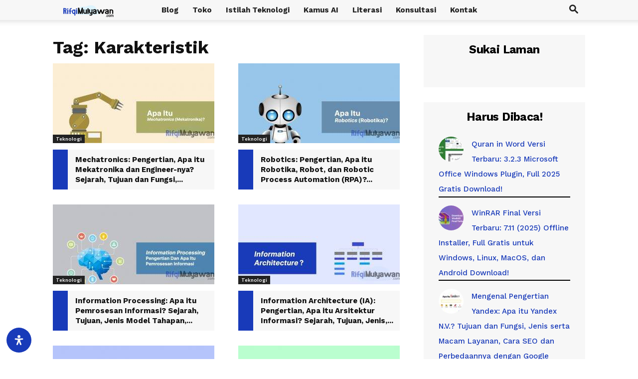

--- FILE ---
content_type: text/html; charset=UTF-8
request_url: https://rifqimulyawan.com/blog/tag/karakteristik/
body_size: 48823
content:
<!doctype html >
<!--[if IE 8]>    <html class="ie8" lang="en"> <![endif]-->
<!--[if IE 9]>    <html class="ie9" lang="en"> <![endif]-->
<!--[if gt IE 8]><!--> <html lang="id"> <!--<![endif]-->
<head>
    <title>Karakteristik - Rifqi Mulyawan</title><link rel="preload" href="https://rifqimulyawan.com/wp-content/uploads/Rifqi-Mulyawan-Logo-Normal.svg" as="image" /><link rel="preload" href="https://rifqimulyawan.com/wp-content/uploads/Gambar-Dari-Pengertian-Mechatronics-Apa-Itu-Mekatronika-Serta-Engineering-Tujuan-Fungsi-Jenis-Bidang-Pekerjaan-Macam-Komponen-Contoh-Serta-Kenapa-Itu-Penting-Di-Masa-Depan-Mendatang-324x160.jpg" as="image" imagesrcset="https://rifqimulyawan.com/wp-content/uploads/Gambar-Dari-Pengertian-Mechatronics-Apa-Itu-Mekatronika-Serta-Engineering-Tujuan-Fungsi-Jenis-Bidang-Pekerjaan-Macam-Komponen-Contoh-Serta-Kenapa-Itu-Penting-Di-Masa-Depan-Mendatang-324x160.jpg 324w, https://rifqimulyawan.com/wp-content/uploads/Gambar-Dari-Pengertian-Mechatronics-Apa-Itu-Mekatronika-Serta-Engineering-Tujuan-Fungsi-Jenis-Bidang-Pekerjaan-Macam-Komponen-Contoh-Serta-Kenapa-Itu-Penting-Di-Masa-Depan-Mendatang-533x261.jpg 533w" imagesizes="(max-width: 324px) 100vw, 324px" /><link rel="preload" href="https://rifqimulyawan.com/wp-content/uploads/[base64].jpg" as="image" imagesrcset="https://rifqimulyawan.com/wp-content/uploads/[base64].jpg 324w, https://rifqimulyawan.com/wp-content/uploads/[base64].jpg 533w" imagesizes="(max-width: 324px) 100vw, 324px" />
    <meta charset="UTF-8" />
    <meta name="viewport" content="width=device-width, initial-scale=1.0">
    
    <meta name='robots' content='noindex, follow' />
<link rel="icon" type="image/png" href="https://rifqimulyawan.com/wp-content/uploads/RM-Avatar-Icon-300x300.png">
	
	<meta property="og:locale" content="id_ID" />
	<meta property="og:type" content="article" />
	<meta property="og:title" content="Karakteristik - Rifqi Mulyawan" />
	<meta property="og:url" content="https://rifqimulyawan.com/blog/tag/karakteristik/" />
	<meta property="og:site_name" content="Rifqi Mulyawan" />
	<meta name="twitter:card" content="summary_large_image" />
	


<link rel='dns-prefetch' href='//fonts.googleapis.com' />

<link rel="alternate" type="application/rss+xml" title="Rifqi Mulyawan &raquo; Feed" href="https://rifqimulyawan.com/feed/" />
<link rel="alternate" type="application/rss+xml" title="Rifqi Mulyawan &raquo; Umpan Komentar" href="https://rifqimulyawan.com/comments/feed/" />
<script type="text/javascript" id="wpp-js" src="https://rifqimulyawan.com/wp-content/plugins/wordpress-popular-posts/assets/js/wpp.min.js?ver=7.3.6" data-sampling="0" data-sampling-rate="100" data-api-url="https://rifqimulyawan.com/wp-json/wordpress-popular-posts" data-post-id="0" data-token="03ed5d30c9" data-lang="0" data-debug="0"></script>
<link rel="alternate" type="application/rss+xml" title="Rifqi Mulyawan &raquo; Karakteristik Umpan Tag" href="https://rifqimulyawan.com/blog/tag/karakteristik/feed/" />
<style id='wp-img-auto-sizes-contain-inline-css' type='text/css'>
img:is([sizes=auto i],[sizes^="auto," i]){contain-intrinsic-size:3000px 1500px}
/*# sourceURL=wp-img-auto-sizes-contain-inline-css */
</style>
<style id='classic-theme-styles-inline-css' type='text/css'>
.wp-block-button__link{background-color:#32373c;border-radius:9999px;box-shadow:none;color:#fff;font-size:1.125em;padding:calc(.667em + 2px) calc(1.333em + 2px);text-decoration:none}.wp-block-file__button{background:#32373c;color:#fff}.wp-block-accordion-heading{margin:0}.wp-block-accordion-heading__toggle{background-color:inherit!important;color:inherit!important}.wp-block-accordion-heading__toggle:not(:focus-visible){outline:none}.wp-block-accordion-heading__toggle:focus,.wp-block-accordion-heading__toggle:hover{background-color:inherit!important;border:none;box-shadow:none;color:inherit;padding:var(--wp--preset--spacing--20,1em) 0;text-decoration:none}.wp-block-accordion-heading__toggle:focus-visible{outline:auto;outline-offset:0}
/*# sourceURL=https://rifqimulyawan.com/wp-content/plugins/gutenberg/build/styles/block-library/classic.css */
</style>
<style  type='text/css'  data-wpacu-inline-css-file='1'>
/*!/wp-content/plugins/cookie-law-info/legacy/public/css/cookie-law-info-public.css*/#cookie-law-info-bar{font-size:15px;margin:0 auto;padding:12px 10px;position:absolute;text-align:center;box-sizing:border-box;width:100%;z-index:9999;display:none;left:0;font-weight:300;box-shadow:0 -1px 10px 0 rgb(172 171 171 / .3)}#cookie-law-info-again{font-size:10pt;margin:0;padding:5px 10px;text-align:center;z-index:9999;cursor:pointer;box-shadow:#161616 2px 2px 5px 2px}#cookie-law-info-bar span{vertical-align:middle}.cli-plugin-button,.cli-plugin-button:visited{display:inline-block;padding:9px 12px;color:#fff;text-decoration:none;position:relative;cursor:pointer;margin-left:5px;text-decoration:none}.cli-plugin-main-link{margin-left:0;font-weight:550;text-decoration:underline}.cli-plugin-button:hover{background-color:#111;color:#fff;text-decoration:none}.small.cli-plugin-button,.small.cli-plugin-button:visited{font-size:11px}.cli-plugin-button,.cli-plugin-button:visited,.medium.cli-plugin-button,.medium.cli-plugin-button:visited{font-size:13px;font-weight:400;line-height:1}.large.cli-plugin-button,.large.cli-plugin-button:visited{font-size:14px;padding:8px 14px 9px}.super.cli-plugin-button,.super.cli-plugin-button:visited{font-size:34px;padding:8px 14px 9px}.pink.cli-plugin-button,.magenta.cli-plugin-button:visited{background-color:#e22092}.pink.cli-plugin-button:hover{background-color:#c81e82}.green.cli-plugin-button,.green.cli-plugin-button:visited{background-color:#91bd09}.green.cli-plugin-button:hover{background-color:#749a02}.red.cli-plugin-button,.red.cli-plugin-button:visited{background-color:#e62727}.red.cli-plugin-button:hover{background-color:#cf2525}.orange.cli-plugin-button,.orange.cli-plugin-button:visited{background-color:#ff5c00}.orange.cli-plugin-button:hover{background-color:#d45500}.blue.cli-plugin-button,.blue.cli-plugin-button:visited{background-color:#2981e4}.blue.cli-plugin-button:hover{background-color:#2575cf}.yellow.cli-plugin-button,.yellow.cli-plugin-button:visited{background-color:#ffb515}.yellow.cli-plugin-button:hover{background-color:#fc9200}.cli-plugin-button{margin-top:5px}.cli-bar-popup{-moz-background-clip:padding;-webkit-background-clip:padding;background-clip:padding-box;-webkit-border-radius:30px;-moz-border-radius:30px;border-radius:30px;padding:20px}.cli-powered_by_p{width:100%!important;display:block!important;color:#333;clear:both;font-style:italic!important;font-size:12px!important;margin-top:15px!important}.cli-powered_by_a{color:#333;font-weight:600!important;font-size:12px!important}.cli-plugin-main-link.cli-plugin-button{text-decoration:none}.cli-plugin-main-link.cli-plugin-button{margin-left:5px}
</style>
<link rel='stylesheet' id='cookie-law-info-gdpr-css' href='https://rifqimulyawan.com/wp-content/cache/asset-cleanup/css/item/cookie-law-info__legacy__public__css__cookie-law-info-gdpr-css-ve6a5852f31cc5b7c9979f3b8addf3582b955153c.css' type='text/css' media='all' />
<style  type='text/css'  data-wpacu-inline-css-file='1'>
/*!/wp-content/plugins/copy-the-code/assets/css/copy-the-code.css*/.copy-the-code-inside-wrap .copy-the-code-button{position:absolute;right:0;top:0}.copy-the-code-inside .copy-the-code-button{position:absolute;right:0;top:0}.copy-the-code-wrap{display:block;position:relative}.copy-the-code-wrap .copy-the-code-button{background:#e1e3e8;padding:10px 20px;cursor:pointer;box-shadow:none;color:#424242;font-size:14px;font-weight:400;border-radius:0;text-transform:capitalize;border:none;outline:none}.copy-the-code-wrap .copy-the-code-button:hover{background:#d0d1d6}.copy-the-code-outside+*{margin-top:0}.copy-the-code-outside{text-align:right}.copy-the-code-wrap.copy-the-code-style-svg-icon .copy-the-code-button{background:#fff0;padding:0}.copy-the-code-wrap.copy-the-code-style-svg-icon .copy-the-code-button svg{height:auto;width:20px;fill:#c1c1c1}.copy-the-code-wrap.copy-the-code-style-cover .copy-the-code-button{position:absolute;left:0;right:0;top:0;bottom:0;width:100%;opacity:0;background:rgb(0 0 0 / .5);font-weight:700;color:#fff;transition:all 0.3s ease-in-out;padding:0;font-size:12px}.copy-the-code-wrap.copy-the-code-style-cover:hover .copy-the-code-button{opacity:1}.copy-the-code-inside-wrap.copy-the-code-style-svg-icon .copy-the-code-button{padding:10px}.copy-the-code-wrap.copy-the-code-style-cover{display:inline-block}.copy-the-code-wrap .copy-the-code-target{margin-top:0}.copy-the-code-style-svg-icon .copy-the-code-outside{height:32px}.copy-the-code-shortcode svg{height:16px;width:16px;fill:#424242}.copy-the-code-shortcode{cursor:pointer}
</style>
<style  type='text/css'  data-wpacu-inline-css-file='1'>
/*!/wp-content/plugins/copy-the-code/assets/css/copy-inline.css*/.ctc-inline-copy-icon .copy-icon{height:16px;width:16px}.ctc-inline-copy-icon .check-icon{display:none}.ctc-inline-copy-icon{display:inline-flex}.ctc-inline-hidden{display:none!important}.ctc-inline-copy-text{line-height:normal}.ctc-inline-copy{display:inline-flex;align-items:center;gap:.5em;position:relative;cursor:pointer}.ctc-inline-copy::before{content:"";top:50%;bottom:50%;left:-7px;margin-top:-6px;border:6px solid #fff0;border-left-color:#24292f;position:absolute}.ctc-inline-copy::after{position:absolute;content:attr(aria-label);padding:.5em .75em;right:100%;color:#fff;background:#24292f;font-size:11px;border-radius:6px;line-height:1;right:100%;bottom:50%;margin-right:6px;transform:translateY(50%);min-width:60px}.ctc-inline-copy::after,.ctc-inline-copy::before{opacity:0;visibility:hidden;transition:opacity 0.2s ease-in-out,visibility 0.2s ease-in-out}.copied.ctc-inline-copy .check-icon{display:block}.copied.ctc-inline-copy .copy-icon{display:none!important}.copied.ctc-inline-copy::after,.copied.ctc-inline-copy::before{opacity:1;visibility:visible;transition:opacity 0.2s ease-in-out,visibility 0.2s ease-in-out}.ctc-inline-style-cover .ctc-inline-copy-icon{position:absolute;left:0;right:0;top:0;bottom:0;display:flex;align-items:center;justify-content:center}.ctc-inline-style-cover .copy-icon{display:none}.ctc-inline-style-cover:hover .copy-icon{display:block}.copied.ctc-inline-style-cover .check-icon{display:block}.ctc-inline-style-cover svg{fill:#fff}.ctc-inline-style-cover:hover .ctc-inline-copy-icon{background:rgb(0 0 0 / 50%)}
</style>
<link rel='stylesheet' id='quiz-maker-css' href='https://rifqimulyawan.com/wp-content/cache/asset-cleanup/css/item/quiz-maker__public__css__quiz-maker-public-css-v56d8d69b1b937b350db83271eb4aec8d84d4c81b.css' type='text/css' media='all' />
<style  type='text/css'  data-wpacu-inline-css-file='1'>
#toc_container li,#toc_container ul{margin:0;padding:0}#toc_container.no_bullets li,#toc_container.no_bullets ul,#toc_container.no_bullets ul li,.toc_widget_list.no_bullets,.toc_widget_list.no_bullets li{background:0 0;list-style-type:none;list-style:none}#toc_container.have_bullets li{padding-left:12px}#toc_container ul ul{margin-left:1.5em}#toc_container{background:#f9f9f9;border:1px solid #aaa;padding:10px;margin-bottom:1em;width:auto;display:table;font-size:95%}#toc_container.toc_light_blue{background:#edf6ff}#toc_container.toc_white{background:#fff}#toc_container.toc_black{background:#000}#toc_container.toc_transparent{background:none transparent}#toc_container p.toc_title{text-align:center;font-weight:700;margin:0;padding:0}#toc_container.toc_black p.toc_title{color:#aaa}#toc_container span.toc_toggle{font-weight:400;font-size:90%}#toc_container p.toc_title+ul.toc_list{margin-top:1em}.toc_wrap_left{float:left;margin-right:10px}.toc_wrap_right{float:right;margin-left:10px}#toc_container a{text-decoration:none;text-shadow:none}#toc_container a:hover{text-decoration:underline}.toc_sitemap_posts_letter{font-size:1.5em;font-style:italic}
</style>
<style id='toc-screen-inline-css' type='text/css'>
div#toc_container {background: #fff;border: 1px solid #183ab9;}
/*# sourceURL=toc-screen-inline-css */
</style>
<link rel='stylesheet' id='woocommerce-layout-css' href='https://rifqimulyawan.com/wp-content/plugins/woocommerce/assets/css/woocommerce-layout.css?ver=10.3.6' type='text/css' media='all' />
<style  type='text/css' media='only screen and (max-width: 768px)' data-wpacu-inline-css-file='1'>
:root{--woocommerce:#720eec;--wc-green:#7ad03a;--wc-red:#a00;--wc-orange:#ffba00;--wc-blue:#2ea2cc;--wc-primary:#720eec;--wc-primary-text:#fcfbfe;--wc-secondary:#e9e6ed;--wc-secondary-text:#515151;--wc-highlight:#958e09;--wc-highligh-text:white;--wc-content-bg:#fff;--wc-subtext:#767676;--wc-form-border-color:rgba(32, 7, 7, 0.8);--wc-form-border-radius:4px;--wc-form-border-width:1px}.woocommerce table.shop_table_responsive thead,.woocommerce-page table.shop_table_responsive thead{display:none}.woocommerce table.shop_table_responsive tbody tr:first-child td:first-child,.woocommerce-page table.shop_table_responsive tbody tr:first-child td:first-child{border-top:0}.woocommerce table.shop_table_responsive tbody th,.woocommerce-page table.shop_table_responsive tbody th{display:none}.woocommerce table.shop_table_responsive tr,.woocommerce-page table.shop_table_responsive tr{display:block}.woocommerce table.shop_table_responsive tr td,.woocommerce-page table.shop_table_responsive tr td{display:block;text-align:right!important}.woocommerce table.shop_table_responsive tr td.order-actions,.woocommerce-page table.shop_table_responsive tr td.order-actions{text-align:left!important}.woocommerce table.shop_table_responsive tr td::before,.woocommerce-page table.shop_table_responsive tr td::before{content:attr(data-title) ": ";font-weight:700;float:left}.woocommerce table.shop_table_responsive tr td.actions::before,.woocommerce table.shop_table_responsive tr td.product-remove::before,.woocommerce-page table.shop_table_responsive tr td.actions::before,.woocommerce-page table.shop_table_responsive tr td.product-remove::before{display:none}.woocommerce table.shop_table_responsive tr:nth-child(2n) td,.woocommerce-page table.shop_table_responsive tr:nth-child(2n) td{background-color:rgba(0,0,0,.025)}.woocommerce table.my_account_orders tr td.order-actions,.woocommerce-page table.my_account_orders tr td.order-actions{text-align:left}.woocommerce table.my_account_orders tr td.order-actions::before,.woocommerce-page table.my_account_orders tr td.order-actions::before{display:none}.woocommerce table.my_account_orders tr td.order-actions .button,.woocommerce-page table.my_account_orders tr td.order-actions .button{float:none;margin:.125em .25em .125em 0}.woocommerce .col2-set .col-1,.woocommerce .col2-set .col-2,.woocommerce-page .col2-set .col-1,.woocommerce-page .col2-set .col-2{float:none;width:100%}.woocommerce ul.products[class*=columns-] li.product,.woocommerce-page ul.products[class*=columns-] li.product{width:48%;float:left;clear:both;margin:0 0 2.992em}.woocommerce ul.products[class*=columns-] li.product:nth-child(2n),.woocommerce-page ul.products[class*=columns-] li.product:nth-child(2n){float:right;clear:none!important}.woocommerce #content div.product div.images,.woocommerce #content div.product div.summary,.woocommerce div.product div.images,.woocommerce div.product div.summary,.woocommerce-page #content div.product div.images,.woocommerce-page #content div.product div.summary,.woocommerce-page div.product div.images,.woocommerce-page div.product div.summary{float:none;width:100%}.woocommerce #content table.cart .product-thumbnail,.woocommerce table.cart .product-thumbnail,.woocommerce-page #content table.cart .product-thumbnail,.woocommerce-page table.cart .product-thumbnail{display:none}.woocommerce #content table.cart td.actions,.woocommerce table.cart td.actions,.woocommerce-page #content table.cart td.actions,.woocommerce-page table.cart td.actions{text-align:left}.woocommerce #content table.cart td.actions .coupon,.woocommerce table.cart td.actions .coupon,.woocommerce-page #content table.cart td.actions .coupon,.woocommerce-page table.cart td.actions .coupon{float:none;padding-bottom:.5em}.woocommerce #content table.cart td.actions .coupon::after,.woocommerce #content table.cart td.actions .coupon::before,.woocommerce table.cart td.actions .coupon::after,.woocommerce table.cart td.actions .coupon::before,.woocommerce-page #content table.cart td.actions .coupon::after,.woocommerce-page #content table.cart td.actions .coupon::before,.woocommerce-page table.cart td.actions .coupon::after,.woocommerce-page table.cart td.actions .coupon::before{content:" ";display:table}.woocommerce #content table.cart td.actions .coupon::after,.woocommerce table.cart td.actions .coupon::after,.woocommerce-page #content table.cart td.actions .coupon::after,.woocommerce-page table.cart td.actions .coupon::after{clear:both}.woocommerce #content table.cart td.actions .coupon .button,.woocommerce #content table.cart td.actions .coupon .input-text,.woocommerce #content table.cart td.actions .coupon input,.woocommerce table.cart td.actions .coupon .button,.woocommerce table.cart td.actions .coupon .input-text,.woocommerce table.cart td.actions .coupon input,.woocommerce-page #content table.cart td.actions .coupon .button,.woocommerce-page #content table.cart td.actions .coupon .input-text,.woocommerce-page #content table.cart td.actions .coupon input,.woocommerce-page table.cart td.actions .coupon .button,.woocommerce-page table.cart td.actions .coupon .input-text,.woocommerce-page table.cart td.actions .coupon input{width:48%;box-sizing:border-box}.woocommerce #content table.cart td.actions .coupon .button.alt,.woocommerce #content table.cart td.actions .coupon .input-text+.button,.woocommerce table.cart td.actions .coupon .button.alt,.woocommerce table.cart td.actions .coupon .input-text+.button,.woocommerce-page #content table.cart td.actions .coupon .button.alt,.woocommerce-page #content table.cart td.actions .coupon .input-text+.button,.woocommerce-page table.cart td.actions .coupon .button.alt,.woocommerce-page table.cart td.actions .coupon .input-text+.button{float:right}.woocommerce #content table.cart td.actions .coupon .coupon-error-notice,.woocommerce table.cart td.actions .coupon .coupon-error-notice,.woocommerce-page #content table.cart td.actions .coupon .coupon-error-notice,.woocommerce-page table.cart td.actions .coupon .coupon-error-notice{clear:left;color:var(--wc-red);float:left;font-size:.75em;margin-bottom:0;text-align:left;width:48%}.woocommerce #content table.cart td.actions .button,.woocommerce table.cart td.actions .button,.woocommerce-page #content table.cart td.actions .button,.woocommerce-page table.cart td.actions .button{display:block;width:100%}.woocommerce .cart-collaterals .cart_totals,.woocommerce .cart-collaterals .cross-sells,.woocommerce .cart-collaterals .shipping_calculator,.woocommerce-page .cart-collaterals .cart_totals,.woocommerce-page .cart-collaterals .cross-sells,.woocommerce-page .cart-collaterals .shipping_calculator{width:100%;float:none;text-align:left}.woocommerce-page.woocommerce-checkout form.login .form-row,.woocommerce.woocommerce-checkout form.login .form-row{width:100%;float:none}.woocommerce #payment .terms,.woocommerce-page #payment .terms{text-align:left;padding:0}.woocommerce #payment #place_order,.woocommerce-page #payment #place_order{float:none;width:100%;box-sizing:border-box;margin-bottom:1em}.woocommerce .lost_reset_password .form-row-first,.woocommerce .lost_reset_password .form-row-last,.woocommerce-page .lost_reset_password .form-row-first,.woocommerce-page .lost_reset_password .form-row-last{width:100%;float:none;margin-right:0}.woocommerce-account .woocommerce-MyAccount-content,.woocommerce-account .woocommerce-MyAccount-navigation{float:none;width:100%}.single-product .twentythirteen .panel{padding-left:20px!important;padding-right:20px!important}
</style>
<link rel='stylesheet' id='woocommerce-general-css' href='https://rifqimulyawan.com/wp-content/plugins/woocommerce/assets/css/woocommerce.css?ver=10.3.6' type='text/css' media='all' />
<style id='woocommerce-inline-inline-css' type='text/css'>
.woocommerce form .form-row .required { visibility: visible; }
/*# sourceURL=woocommerce-inline-inline-css */
</style>
<style id='wpgb-head-inline-css' type='text/css'>
.wp-grid-builder:not(.wpgb-template),.wpgb-facet{opacity:0.01}.wpgb-facet fieldset{margin:0;padding:0;border:none;outline:none;box-shadow:none}.wpgb-facet fieldset:last-child{margin-bottom:40px;}.wpgb-facet fieldset legend.wpgb-sr-only{height:1px;width:1px}
/*# sourceURL=wpgb-head-inline-css */
</style>
<link rel='stylesheet' id='mdp-readabler-css' href='https://rifqimulyawan.com/wp-content/plugins/readabler/css/readabler.min.css?ver=1.0.3' type='text/css' media='all' />
<style id='mdp-readabler-inline-css' type='text/css'>

		.mdp-readabler-tts {
		
			--readabler-tts-bg: transparent;
			--readabler-tts-color: transparent;
			
		}
        
        #mdp-readabler-popup-box{
        
            --readabler-overlay: rgba(2, 83, 238, 1);
            
            --readabler-bg: rgba(255, 255, 255, 1);
            --readabler-text: rgba(51, 51, 51, 1);
            --readabler-color: rgba(24, 58, 185, 1);
            --readabler-color-transparent: rgba(24,58,185,0.2);
            --readabler-border-radius: 20px;
            --readabler-animate: 350ms;          
            
        }
        
        .mdp-readabler-trigger-button-box{
        
            --readabler-btn-margin: 13px;
            --readabler-btn-padding: 15px;
            --readabler-btn-radius: 50px;
            --readabler-btn-color: rgba(247, 247, 247, 1);
            --readabler-btn-color-hover: rgba(247, 247, 247, 1);
            --readabler-btn-bg: rgba(24, 58, 185, 1);
            --readabler-btn-bg-hover: rgba(34, 34, 34, 1);
            --readabler-btn-size: 20px;
            --readabler-btn-delay: Kebijakan Privasis;
        
        }
		
	        /** Virtual Keyboard. */
		    #mdp-readabler-keyboard-box,
		    #mdp-readabler-keyboard-box .hg-theme-default {
		    	background-color: rgba(236, 236, 236, 1);
		    }
		    
		    .hg-theme-default .hg-button {
		    	background-color: rgba(255, 255, 255, 1);
		    }
		    
		    .hg-theme-default .hg-button.hg-activeButton {
		    	background-color: rgba(255, 255, 255, 1);
		    	filter: brightness(1.75);
		    }
		    
		    .hg-theme-default .hg-button span {
		    	color: rgba(17, 17, 17, 1);
		    }
	        #mdp-readabler-trigger-button {
	border: none;
}

#mdp-readabler-popup #mdp-readabler-popup-footer button {
    font-size: 13px;
    border-radius: 0;
    padding: 0px 23px;
}

.mdp-readabler-action-box {
    border-radius: 0;
    padding: 0px 23px;
    margin-top: 15px;
}

.mdp-readabler-useful-links-box .mdp-readabler-select-box select {
    border-radius: 0;
    padding: 0 15px;
    font-size: 13px;
}

#mdp-readabler-accessibility-profiles-box .mdp-readabler-accessibility-profile-item .mdp-readabler-row .mdp-readabler-profile-title, #mdp-readabler-accessibility-profiles-box .mdp-readabler-accessibility-profile-item .mdp-readabler-row .mdp-readabler-profile-short, #mdp-readabler-accessibility-profiles-box .mdp-readabler-accessibility-profile-item.mdp-active .mdp-readabler-profile-description, .mdp-readabler-action-box .mdp-readabler-action-box-content .mdp-readabler-title, .mdp-readabler-input-spinner-box .mdp-readabler-control .mdp-readabler-value {
    font-size: 13px;
}

#mdp-readabler-popup #mdp-readabler-popup-header h3 {
    font-size: 21px;
    font-family: Work Sans!important;
}

#mdp-readabler-popup .mdp-readabler-subheader h4 {
    font-size: 17px;
    padding: 0px;
    margin: 0;
}

.mdp-readabler-action-box .mdp-readabler-action-box-content .mdp-readabler-icon {
    width: 19px;
    height: 19px;
    margin-bottom: 8.5px;
}

@media screen and (max-width: 480px) {
		#mdp-readabler-popup #mdp-readabler-popup-main {
				height: 39vh;
		}
}

#mdp-readabler-popup #mdp-readabler-popup-footer {
    padding: 23px;
}
/*# sourceURL=mdp-readabler-inline-css */
</style>
<style  type='text/css'  data-wpacu-inline-css-file='1'>
/*!/wp-content/plugins/wordpress-popular-posts/assets/css/wpp.css*/.wpp-list{}.wpp-list li{overflow:hidden;float:none;clear:both;margin-bottom:1rem}.wpp-list li:last-of-type{margin-bottom:0}.wpp-thumbnail{display:inline;float:left;margin:0 1rem 0 0;border:none}.wpp_def_no_src{object-fit:contain}.wpp-excerpt:empty{display:none}.wpp-meta,.post-stats{display:block;font-size:.8em}.wpp-meta:empty,.post-stats:empty{display:none}
</style>
<style  type='text/css'  data-wpacu-inline-css-file='1'>
.tax-product_brand .brand-description{overflow:hidden;zoom:1}.tax-product_brand .brand-description img.brand-thumbnail{width:25%;float:right}.tax-product_brand .brand-description .text{width:72%;float:left}.widget_brand_description img{box-sizing:border-box;width:100%;max-width:none;height:auto;margin:0 0 1em}ul.brand-thumbnails{margin-left:0;margin-bottom:0;clear:both;list-style:none}ul.brand-thumbnails:before{clear:both;content:"";display:table}ul.brand-thumbnails:after{clear:both;content:"";display:table}ul.brand-thumbnails li{float:left;margin:0 3.8% 1em 0;padding:0;position:relative;width:22.05%}ul.brand-thumbnails.fluid-columns li{width:auto}ul.brand-thumbnails:not(.fluid-columns) li.first{clear:both}ul.brand-thumbnails:not(.fluid-columns) li.last{margin-right:0}ul.brand-thumbnails.columns-1 li{width:100%;margin-right:0}ul.brand-thumbnails.columns-2 li{width:48%}ul.brand-thumbnails.columns-3 li{width:30.75%}ul.brand-thumbnails.columns-5 li{width:16.95%}ul.brand-thumbnails.columns-6 li{width:13.5%}.brand-thumbnails li img{box-sizing:border-box;width:100%;max-width:none;height:auto;margin:0}@media screen and (max-width:768px){ul.brand-thumbnails:not(.fluid-columns) li{width:48%!important}ul.brand-thumbnails:not(.fluid-columns) li.first{clear:none}ul.brand-thumbnails:not(.fluid-columns) li.last{margin-right:3.8%}ul.brand-thumbnails:not(.fluid-columns) li:nth-of-type(odd){clear:both}ul.brand-thumbnails:not(.fluid-columns) li:nth-of-type(even){margin-right:0}}.brand-thumbnails-description li{text-align:center}.brand-thumbnails-description li .term-thumbnail img{display:inline}.brand-thumbnails-description li .term-description{margin-top:1em;text-align:left}#brands_a_z h3:target{text-decoration:underline}ul.brands_index{list-style:none outside;overflow:hidden;zoom:1}ul.brands_index li{float:left;margin:0 2px 2px 0}ul.brands_index li a,ul.brands_index li span{border:1px solid #ccc;padding:6px;line-height:1em;float:left;text-decoration:none}ul.brands_index li span{border-color:#eee;color:#ddd}ul.brands_index li a:hover{border-width:2px;padding:5px;text-decoration:none}ul.brands_index li a.active{border-width:2px;padding:5px}div#brands_a_z a.top{border:1px solid #ccc;padding:4px;line-height:1em;float:right;text-decoration:none;font-size:.8em}
</style>
<style  type='text/css'  data-wpacu-inline-css-file='1'>
/*!/wp-content/plugins/td-newsletter/style.css*/.clearfix{*zoom:1}.clearfix:after,.clearfix:before{display:table;content:'';line-height:0}.clearfix:after{clear:both}.tdn_block_newsletter_subscribe .tdn-image-wrap{line-height:0}.tdn_block_newsletter_subscribe .tdn-icon-wrap{position:relative;display:block}.tdn_block_newsletter_subscribe .tdn-icon{vertical-align:middle}.tdn_block_newsletter_subscribe .tdn-icon-svg{display:inline-flex;align-items:center;justify-content:center;line-height:0}.tdn_block_newsletter_subscribe .tdn-icon-svg svg{height:auto}.tdn_block_newsletter_subscribe .tdn-icon-svg svg,.tdn_block_newsletter_subscribe .tdn-icon-svg svg *{fill:#fff}.tdn_block_newsletter_subscribe .tdn-email-bar{display:flex}.tdn_block_newsletter_subscribe .tdn-input-wrap{flex:1}.tdn_block_newsletter_subscribe .tdn-btn-wrap{display:flex;min-width:100px}.tdn_block_newsletter_subscribe button,.tdn_block_newsletter_subscribe input[type=email]{min-height:42px;height:auto;font-size:12px;transition:all 0.2s ease-in-out}.tdn_block_newsletter_subscribe input[type=email]{padding-left:12px;padding-right:12px}.tdn_block_newsletter_subscribe button{-webkit-appearance:none;outline:none;width:100%;padding:3px 18px;background-color:#4db2ec;color:#fff;border:0}.tdn_block_newsletter_subscribe button:hover{background-color:#222}.tdn_block_newsletter_subscribe button .tdn-btn-icon{position:relative;vertical-align:middle}.tdn_block_newsletter_subscribe .tdn-btn-icon-svg{line-height:0}.tdn_block_newsletter_subscribe .tdn-btn-icon-svg svg{width:12px;height:auto}.tdn_block_newsletter_subscribe .tdn-btn-icon-svg svg,.tdn_block_newsletter_subscribe .tdn-btn-icon-svg svg *{fill:#fff;transition:all 0.2s ease-in-out}.tdn_block_newsletter_subscribe .tdn-checkbox-wrap{margin-top:10px}.tdn_block_newsletter_subscribe .tdn-checkbox{margin-bottom:2px}.tdn_block_newsletter_subscribe .tdn-checkbox:last-child{margin-bottom:0}.tdn_block_newsletter_subscribe .av-checkbox{display:none}.tdn_block_newsletter_subscribe .av-checkbox+label{display:inline-block;margin-bottom:0;cursor:pointer}.tdn_block_newsletter_subscribe .av-checkbox+label .tdn-check{position:relative;display:inline-block;width:18px;height:18px;background-color:#fff;border:1px solid #eee;cursor:pointer;vertical-align:middle;top:-1px}.tdn_block_newsletter_subscribe .av-checkbox+label .tdn-check:after{content:'';position:absolute;top:0;left:0;right:0;bottom:0;margin:auto;width:8px;height:8px;background-color:#4db2ec;opacity:0;transition:all 0.2s}.tdn_block_newsletter_subscribe .av-checkbox+label .tdn-check-title{margin-left:8px;user-select:none;-webkit-user-select:none;font-size:11px;color:#666}.tdn_block_newsletter_subscribe .av-checkbox:checked+label .tdn-check:after{opacity:1}.tdn_block_newsletter_subscribe.tdm_block.tdn-content-horiz-center{text-align:center}.tdn_block_newsletter_subscribe.tdm_block.tdn-content-horiz-right{text-align:right}.tdn-newsletter-image{display:inline-block}.tdn-title{margin-top:0;margin-bottom:13px;font-weight:600}.tdn-descr{font-size:13px;line-height:19px;color:#666}.tdn-disclaimer{margin-top:10px;font-size:12px;line-height:18px;color:#969696}.tdn-social-wrap{margin-top:13px}.tdn-social-item{position:relative;display:inline-block;margin:5px 10px 5px 0;transition:all 0.2s;text-align:center;transform:translateZ(0);-webkit-transform:translateZ(0)}.tdn-social-item:last-child{margin-right:0!important}.tdn-social-item i{font-size:14px;color:#4db2ec;transition:all 0.2s}.tdn-social-item:hover i{color:#000}.tdn-style-bordered .tdn-info-wrap,.tdn-style-dark .tdn-info-wrap{padding:30px 20px 38px}.tdn-style-dark .tdn-title{color:#fff}.tdn-style-dark .tdn-descr{color:#9e9e9e}.tdn-style-dark .tdn-disclaimer{color:#777}.tdn-style-dark input[type=email]{background-color:#333;border-color:#4a4a4a;color:#fff}.tdn-style-dark input[type=email]::placeholder{color:#adadad}.tdn-style-dark input[type=email]:-ms-input-placeholder{color:#adadad}.tdn-style-dark .av-checkbox+label .tdn-check{background-color:#2a2a2a;border-color:#414141}.tdn-style-dark .av-checkbox+label .tdn-check-title{color:#9e9e9e}.tdn-style-dark .td-block-missing-settings{color:#fff}.tds-newsletter2 .tdn-image-wrap{margin-bottom:23px}.tds_newsletter7_block{padding:10px}.tds_newsletter7_block:before{content:'';position:absolute;top:0;left:0;width:100%;height:100%;background-clip:padding-box;-webkit-clip-path:polygon(0% 0%,0% 100%,6px 100%,5px 5px,calc(100% - 5px) 5px,calc(100% - 5px) calc(100% - 5px),5px calc(100% - 5px),5px 100%,100% 100%,100% 0%);clip-path:polygon(0% 0%,0% 100%,5px 100%,5px 5px,calc(100% - 5px) 5px,calc(100% - 5px) calc(100% - 5px),5px calc(100% - 5px),5px 100%,100% 100%,100% 0%);z-index:-2}.ie11 .tds_newsletter7_block:after{content:'';position:absolute;top:5px;left:5px;width:calc(100%-12px);height:calc(100%-12px);background-color:#fff;z-index:-1}[class*=" tdn-icon-"]:before,[class*=" tdn-icons"]:before,[class^=tdn-icon-]:before,[class^=tdn-icons]:before{font-family:'multipurpose'!important;speak:none;font-style:normal;font-weight:400;font-variant:normal;text-transform:none;line-height:1;text-align:center;-webkit-font-smoothing:antialiased;-moz-osx-font-smoothing:grayscale}[class*=tdn-icon-]{line-height:1;text-align:center;display:inline-block}[class*=tdn-icons]{line-height:1;text-align:center;display:inline-block;cursor:default}body .tdc-font-typcn{display:inline-block}body .tdc-font-typcn:before{vertical-align:top}body .tdc-font-oi{display:inline-block}body .tdc-font-oi:before{vertical-align:middle}
</style>
<link rel='stylesheet' id='td-plugin-multi-purpose-css' href='https://rifqimulyawan.com/wp-content/cache/asset-cleanup/css/item/td-composer__td-multi-purpose__style-css-vc891b4838ae7340323b199e0751c6c57f47ff970.css' type='text/css' media='all' />
<link rel='stylesheet' id='google-fonts-style-css' href='https://fonts.googleapis.com/css?family=Lato%3A400%2C500%2C700%2C900%7CWork+Sans%3A400%2C500%2C700%2C900%7COpen+Sans%3A400%2C600%2C700%2C500%2C900%7CRoboto%3A400%2C600%2C700%2C500%2C900%7CWork+Sans%3A700%2C400%7CLato%3A400&#038;display=swap&#038;ver=12.7.4' type='text/css' media='all' />
<link rel='stylesheet' id='td-theme-css' href='https://rifqimulyawan.com/wp-content/cache/asset-cleanup/css/item/newspaper__style-css-vb85f9d8392e58b76f3621cb73ae91f6d2b383cd4.css' type='text/css' media='all' />
<style id='td-theme-inline-css' type='text/css'>@media (max-width:767px){.td-header-desktop-wrap{display:none}}@media (min-width:767px){.td-header-mobile-wrap{display:none}}</style>

<link rel='stylesheet' id='font_awesome-css' href='https://rifqimulyawan.com/wp-content/cache/asset-cleanup/css/item/td-composer__assets__fonts__font-awesome__font-awesome-css-vb973764ae66fd5a8bb41492a264dc33bf768c65a.css' type='text/css' media='all' />
<link rel='stylesheet' id='td-theme-woo-css' href='https://rifqimulyawan.com/wp-content/cache/asset-cleanup/css/item/newspaper__style-woocommerce-css-va250b10f5a5e6a328b38559300d92d3f99966130.css' type='text/css' media='all' />
<link rel='stylesheet' id='td-legacy-framework-front-style-css' href='https://rifqimulyawan.com/wp-content/cache/asset-cleanup/css/item/td-composer__legacy__newspaper__assets__css__td_legacy_main-css-vfbcdff64136e1289cc003fbb83b85c6e61038184.css' type='text/css' media='all' />
<style  type='text/css'  data-wpacu-inline-css-file='1'>
/*!/wp-content/plugins/td-composer/legacy/Newspaper/assets/css/td_legacy_woocommerce.css*/.tdc_woo_shortcodes .woocommerce ul.products{margin-bottom:0}@media (max-width:767px){.tdc_woo_shortcodes .woocommerce ul.products{text-align:center}}.tdc_woo_shortcodes .woocommerce ul.products li.product{margin-right:0!important;margin-bottom:40px}@media (max-width:767px){.tdc_woo_shortcodes .woocommerce ul.products li.product{padding-left:0;padding-right:0;text-align:left!important}.tdc_woo_shortcodes .woocommerce ul.products li.product:last-child{margin-bottom:0}.tdc_woo_shortcodes .woocommerce ul.products li.product a{text-align:left}.tdc_woo_shortcodes .woocommerce ul.products li.product img{float:left;width:30%;margin-right:30px;margin-bottom:0!important}.tdc_woo_shortcodes .woocommerce ul.products li.product .onsale{right:70%}}@media (max-width:767px) and (max-width:767px){.tdc_woo_shortcodes .woocommerce ul.products li.product img{margin-right:15px;margin-bottom:15px!important;width:100%;float:none}}.tdc_woo_shortcodes .woocommerce ul.products li.product .woocommerce-loop-product__link{display:block;position:relative}@media (min-width:767px){.tdc_woo_shortcodes .woocommerce ul.products.columns-1 li.product{width:100%}.tdc_woo_shortcodes .woocommerce ul.products.columns-1 li.product:last-child{margin-bottom:0}.tdc_woo_shortcodes .woocommerce ul.products.columns-2 li.product{width:50%}.tdc_woo_shortcodes .woocommerce ul.products.columns-2 li.product:nth-last-child(-n+2){margin-bottom:0}.tdc_woo_shortcodes .woocommerce ul.products.columns-3 li.product{width:33.33333333%}.tdc_woo_shortcodes .woocommerce ul.products.columns-3 li.product:nth-last-child(-n+3){margin-bottom:0}.tdc_woo_shortcodes .woocommerce ul.products.columns-4 li.product{width:25%}.tdc_woo_shortcodes .woocommerce ul.products.columns-4 li.product:nth-last-child(-n+4){margin-bottom:0}.tdc_woo_shortcodes .woocommerce ul.products.columns-5 li.product{width:20%}.tdc_woo_shortcodes .woocommerce ul.products.columns-5 li.product:nth-last-child(-n+5){margin-bottom:0}.tdc_woo_shortcodes .woocommerce ul.products.columns-6 li.product{width:16.66666667%}.tdc_woo_shortcodes .woocommerce ul.products.columns-6 li.product:nth-last-child(-n+6){margin-bottom:0}.tdc_woo_shortcodes .woocommerce ul.products.columns-7 li.product{width:14.28571428%}.tdc_woo_shortcodes .woocommerce ul.products.columns-7 li.product:nth-last-child(-n+7){margin-bottom:0}.tdc_woo_shortcodes .woocommerce ul.products.columns-8 li.product{width:12.5%}.tdc_woo_shortcodes .woocommerce ul.products.columns-8 li.product:nth-last-child(-n+8){margin-bottom:0}}
</style>
<link rel='stylesheet' id='td-standard-pack-framework-front-style-css' href='https://rifqimulyawan.com/wp-content/cache/asset-cleanup/css/item/td-standard-pack__newspaper__assets__css__td_standard_pack_main-css-vaab82e5bac615c6381a2916b3b7d2c6e889cb814.css' type='text/css' media='all' />
<script type="text/javascript" src="https://rifqimulyawan.com/wp-includes/js/jquery/jquery.min.js?ver=3.7.1" id="jquery-core-js"></script>
<script type="text/javascript" id="cookie-law-info-js-extra">
/* <![CDATA[ */
var Cli_Data = {"nn_cookie_ids":[],"cookielist":[],"non_necessary_cookies":[],"ccpaEnabled":"","ccpaRegionBased":"","ccpaBarEnabled":"","strictlyEnabled":["necessary","obligatoire"],"ccpaType":"gdpr","js_blocking":"","custom_integration":"","triggerDomRefresh":"","secure_cookies":""};
var cli_cookiebar_settings = {"animate_speed_hide":"500","animate_speed_show":"500","background":"#FFF","border":"#b1a6a6c2","border_on":"","button_1_button_colour":"#183ab9","button_1_button_hover":"#132e94","button_1_link_colour":"#fff","button_1_as_button":"1","button_1_new_win":"","button_2_button_colour":"#333","button_2_button_hover":"#292929","button_2_link_colour":"#ffffff","button_2_as_button":"1","button_2_hidebar":"1","button_3_button_colour":"#000","button_3_button_hover":"#000000","button_3_link_colour":"#fff","button_3_as_button":"1","button_3_new_win":"","button_4_button_colour":"#000","button_4_button_hover":"#000000","button_4_link_colour":"#fff","button_4_as_button":"1","button_7_button_colour":"#61a229","button_7_button_hover":"#4e8221","button_7_link_colour":"#fff","button_7_as_button":"1","button_7_new_win":"","font_family":"inherit","header_fix":"","notify_animate_hide":"","notify_animate_show":"","notify_div_id":"#cookie-law-info-bar","notify_position_horizontal":"left","notify_position_vertical":"bottom","scroll_close":"","scroll_close_reload":"","accept_close_reload":"1","reject_close_reload":"","showagain_tab":"","showagain_background":"#fff","showagain_border":"#000","showagain_div_id":"#cookie-law-info-again","showagain_x_position":"5px","text":"#000","show_once_yn":"1","show_once":"30000","logging_on":"","as_popup":"","popup_overlay":"1","bar_heading_text":"","cookie_bar_as":"banner","popup_showagain_position":"bottom-right","widget_position":"left"};
var log_object = {"ajax_url":"https://rifqimulyawan.com/wp-admin/admin-ajax.php"};
//# sourceURL=cookie-law-info-js-extra
/* ]]> */
</script>
<script type="text/javascript" src="https://rifqimulyawan.com/wp-content/cache/asset-cleanup/js/item/cookie-law-info__legacy__public__js__cookie-law-info-public-js-v3665d7939bda0e9e573cb8db8a98ad20a562a8b3.js" id="cookie-law-info-js"></script>
<script type="text/javascript" src="https://rifqimulyawan.com/wp-content/cache/asset-cleanup/js/item/tabber-tabs-widget__js__tabber-minimized-js-vc13c5e6da5984e8e00e58d2564095a64a049e690.js" id="tabbertabs-js"></script>
<noscript><style>.wp-grid-builder .wpgb-card.wpgb-card-hidden .wpgb-card-wrapper{opacity:1!important;visibility:visible!important;transform:none!important}.wpgb-facet {opacity:1!important;pointer-events:auto!important}.wpgb-facet *:not(.wpgb-pagination-facet){display:none}</style></noscript><script type="text/javascript">document.write('<style type="text/css">.tabber{display:none;}<\/style>');</script><style  type='text/css' media='screen' data-wpacu-inline-css-file='1'>
/*!/wp-content/plugins/tabber-tabs-widget/tabber.css*/.td_block_template_12 .widget .tabbertabs{padding-bottom:0!important}.tabberlive .tabbertabhide{display:none}.tabberlive .td-block-title{display:none}.tabberlive h3{display:none}ul.tabbernav li{background:none;padding:5px 5px 5px 0;list-style:none;float:none}.style1{background:#D6D6D8}.tabberlive.style1{padding:15px 0 3px}.style1 ul.tabbernav{margin:0;padding:1px 0;font:bold 12px}*html .style1 ul.tabbernav{padding:2px 0}*+html .style1 ul.tabbernav{padding:2px 0}.style1 ul.tabbernav li{list-style:none;margin:0;display:inline}.style1 ul.tabbernav li a{background-color:#fff;border:1px solid #ccc;color:#666769;font-size:11px;padding:5px;font-weight:700}.style1 ul.tabbernav li.tabberactive a{background-color:#666769;border:1px solid #666769;color:#fff;font-size:11px;padding:5px}.style1 ul.tabbernav a:hover{background:#666769;text-decoration:none;color:#fff}.style1 ul.tabbernav{margin:0 5px!important;padding:3px 0 0 5px!important;font:bold 12px Verdana,sans-serif;float:none}.style1.tabberlive .tabbertab{background:none repeat scroll 0 0 #FFF;margin:10px;padding:10px;border:1px solid #CCC}.style1.tabberlive#tab2 .tabbertab{height:200px;overflow:auto}.style1 .tablist{font-size:.8em}.tabbertab .textwidget ul{padding:15px 30px 30px 30px;margin:0}.tabbertab .textwidget ul li{list-style:square!important;list-style-position:outside!important;border:none!important}.tabbertab .textwidget ul li a{color:#111!important;font-weight:500;font-family:'Work Sans'}.tabbertab .textwidget ul li a:hover{color:#183ab9!important;text-decoration:none!important}.style2.tabberlive{margin-top:1em}.style2 ul.tabbernav{margin:0;padding:19px 30px 0 30px;font:23px 'Work Sans'!important;margin-left:0px!important;float:none;text-align:center}.style2 ul.tabbernav li{list-style:none;margin:0;display:inline;border:none}.style2 ul.tabbernav li a{padding:3px .5em;border-bottom:none;background:#f7f7f7;text-decoration:none}.style2 ul.tabbernav li a:link{color:#111}.style2 ul.tabbernav li a:visited{color:#183ab9}.style2 ul.tabbernav li a:hover{color:#183ab9;background:#f7f7f7;text-decoration:none}.style2 ul.tabbernav li.tabberactive a{color:#183ab9}.style2 ul.tabbernav li.tabberactive a:hover{color:#183ab9}.style2.tabberlive .tabbertab{padding:0 30px}.tabberlive .tabbertab h2{display:none}.style2.tabberlive .tabbertab h3{display:none}.style2.tabberlive#tab2 .tabbertab{height:200px;overflow:auto}
</style>            <style id="wpp-loading-animation-styles">@-webkit-keyframes bgslide{from{background-position-x:0}to{background-position-x:-200%}}@keyframes bgslide{from{background-position-x:0}to{background-position-x:-200%}}.wpp-widget-block-placeholder,.wpp-shortcode-placeholder{margin:0 auto;width:60px;height:3px;background:#dd3737;background:linear-gradient(90deg,#dd3737 0%,#571313 10%,#dd3737 100%);background-size:200% auto;border-radius:3px;-webkit-animation:bgslide 1s infinite linear;animation:bgslide 1s infinite linear}</style>
                <style>.td-icon-mobile:before{content: '☰' !important; font-weight: bold !important;} .td-icon-close-mobile:before {content: '⨯' !important; font-size: 30px !important; color: #fff !important;}.td-search-close .td-icon-close-mobile { right: 1px !important;}</style>	<noscript><style>.woocommerce-product-gallery{ opacity: 1 !important; }</style></noscript>
	

<script type="application/ld+json" class="saswp-schema-markup-output">
[{"@context":"https:\/\/schema.org\/","@graph":[{"@context":"https:\/\/schema.org\/","@type":"SiteNavigationElement","@id":"https:\/\/rifqimulyawan.com\/#blog","name":"Blog","url":"https:\/\/rifqimulyawan.com\/blog\/"},{"@context":"https:\/\/schema.org\/","@type":"SiteNavigationElement","@id":"https:\/\/rifqimulyawan.com\/#toko","name":"Toko","url":"https:\/\/rifqimulyawan.com\/toko\/"},{"@context":"https:\/\/schema.org\/","@type":"SiteNavigationElement","@id":"https:\/\/rifqimulyawan.com\/#istilah-teknologi","name":"Istilah Teknologi","url":"https:\/\/rifqimulyawan.com\/istilah-teknologi\/"},{"@context":"https:\/\/schema.org\/","@type":"SiteNavigationElement","@id":"https:\/\/rifqimulyawan.com\/#kamus-ai","name":"Kamus AI","url":"https:\/\/rifqimulyawan.com\/kamus-ai\/"},{"@context":"https:\/\/schema.org\/","@type":"SiteNavigationElement","@id":"https:\/\/rifqimulyawan.com\/#literasi","name":"Literasi","url":"https:\/\/rifqimulyawan.com\/literasi\/"},{"@context":"https:\/\/schema.org\/","@type":"SiteNavigationElement","@id":"https:\/\/rifqimulyawan.com\/#konsultasi","name":"Konsultasi","url":"https:\/\/rifqimulyawan.com\/konsultasi\/"},{"@context":"https:\/\/schema.org\/","@type":"SiteNavigationElement","@id":"https:\/\/rifqimulyawan.com\/#kontak","name":"Kontak","url":"https:\/\/rifqimulyawan.com\/kontak\/"}]}]
</script>

      <meta name="onesignal" content="wordpress-plugin"/>
            <script>

      window.OneSignalDeferred = window.OneSignalDeferred || [];

      OneSignalDeferred.push(function(OneSignal) {
        var oneSignal_options = {};
        window._oneSignalInitOptions = oneSignal_options;

        oneSignal_options['serviceWorkerParam'] = { scope: '/' };
oneSignal_options['serviceWorkerPath'] = 'OneSignalSDKWorker.js.php';

        OneSignal.Notifications.setDefaultUrl("https://rifqimulyawan.com");

        oneSignal_options['wordpress'] = true;
oneSignal_options['appId'] = 'f82e57f5-39b1-4931-8fa8-133e739822e0';
oneSignal_options['allowLocalhostAsSecureOrigin'] = true;
oneSignal_options['welcomeNotification'] = { };
oneSignal_options['welcomeNotification']['title'] = "Rifqi Mulyawan";
oneSignal_options['welcomeNotification']['message'] = "Terima Kasih Atas Kunjungan Anda";
oneSignal_options['welcomeNotification']['url'] = "https://rifqimulyawan.com";
oneSignal_options['path'] = "https://rifqimulyawan.com/wp-content/plugins/onesignal-free-web-push-notifications/sdk_files/";
oneSignal_options['promptOptions'] = { };
oneSignal_options['promptOptions']['actionMessage'] = "Klik Lanjutkan untuk Download, Tips dan Trik serta Artikel yang Edukatif Gratis!";
oneSignal_options['promptOptions']['exampleNotificationTitleDesktop'] = "Rifqi Mulyawan";
oneSignal_options['promptOptions']['exampleNotificationMessageDesktop'] = "Klik Lanjutkan untuk Download, Tips dan Trik serta Artikel yang Edukatif Gratis!";
oneSignal_options['promptOptions']['exampleNotificationTitleMobile'] = "Rifqi Mulyawan";
oneSignal_options['promptOptions']['exampleNotificationMessageMobile'] = "Klik Lanjutkan untuk Download, Tips dan Trik serta Artikel yang Edukatif Gratis!";
oneSignal_options['promptOptions']['exampleNotificationCaption'] = "Anda Dapat Membatalkan Notifikasi Gratis Kami Kapan Saja";
oneSignal_options['promptOptions']['acceptButtonText'] = "Lanjutkan";
oneSignal_options['promptOptions']['cancelButtonText'] = "Kembali";
oneSignal_options['promptOptions']['siteName'] = "https://rifqimulyawan.com";
oneSignal_options['promptOptions']['autoAcceptTitle'] = "Klik Lanjutkan";
              OneSignal.init(window._oneSignalInitOptions);
              OneSignal.Notifications.requestPermission()      });

      function documentInitOneSignal() {
        var oneSignal_elements = document.getElementsByClassName("OneSignal-prompt");

        var oneSignalLinkClickHandler = function(event) { OneSignal.Notifications.requestPermission(); event.preventDefault(); };        for(var i = 0; i < oneSignal_elements.length; i++)
          oneSignal_elements[i].addEventListener('click', oneSignalLinkClickHandler, false);
      }

      if (document.readyState === 'complete') {
           documentInitOneSignal();
      }
      else {
           window.addEventListener("load", function(event){
               documentInitOneSignal();
          });
      }
    </script>



<script type="text/javascript" id="td-generated-header-js">
    
    

	    var tdBlocksArray = []; //here we store all the items for the current page

	    // td_block class - each ajax block uses a object of this class for requests
	    function tdBlock() {
		    this.id = '';
		    this.block_type = 1; //block type id (1-234 etc)
		    this.atts = '';
		    this.td_column_number = '';
		    this.td_current_page = 1; //
		    this.post_count = 0; //from wp
		    this.found_posts = 0; //from wp
		    this.max_num_pages = 0; //from wp
		    this.td_filter_value = ''; //current live filter value
		    this.is_ajax_running = false;
		    this.td_user_action = ''; // load more or infinite loader (used by the animation)
		    this.header_color = '';
		    this.ajax_pagination_infinite_stop = ''; //show load more at page x
	    }

        // td_js_generator - mini detector
        ( function () {
            var htmlTag = document.getElementsByTagName("html")[0];

	        if ( navigator.userAgent.indexOf("MSIE 10.0") > -1 ) {
                htmlTag.className += ' ie10';
            }

            if ( !!navigator.userAgent.match(/Trident.*rv\:11\./) ) {
                htmlTag.className += ' ie11';
            }

	        if ( navigator.userAgent.indexOf("Edge") > -1 ) {
                htmlTag.className += ' ieEdge';
            }

            if ( /(iPad|iPhone|iPod)/g.test(navigator.userAgent) ) {
                htmlTag.className += ' td-md-is-ios';
            }

            var user_agent = navigator.userAgent.toLowerCase();
            if ( user_agent.indexOf("android") > -1 ) {
                htmlTag.className += ' td-md-is-android';
            }

            if ( -1 !== navigator.userAgent.indexOf('Mac OS X')  ) {
                htmlTag.className += ' td-md-is-os-x';
            }

            if ( /chrom(e|ium)/.test(navigator.userAgent.toLowerCase()) ) {
               htmlTag.className += ' td-md-is-chrome';
            }

            if ( -1 !== navigator.userAgent.indexOf('Firefox') ) {
                htmlTag.className += ' td-md-is-firefox';
            }

            if ( -1 !== navigator.userAgent.indexOf('Safari') && -1 === navigator.userAgent.indexOf('Chrome') ) {
                htmlTag.className += ' td-md-is-safari';
            }

            if( -1 !== navigator.userAgent.indexOf('IEMobile') ){
                htmlTag.className += ' td-md-is-iemobile';
            }

        })();

        var tdLocalCache = {};

        ( function () {
            "use strict";

            tdLocalCache = {
                data: {},
                remove: function (resource_id) {
                    delete tdLocalCache.data[resource_id];
                },
                exist: function (resource_id) {
                    return tdLocalCache.data.hasOwnProperty(resource_id) && tdLocalCache.data[resource_id] !== null;
                },
                get: function (resource_id) {
                    return tdLocalCache.data[resource_id];
                },
                set: function (resource_id, cachedData) {
                    tdLocalCache.remove(resource_id);
                    tdLocalCache.data[resource_id] = cachedData;
                }
            };
        })();

    
    
var td_viewport_interval_list=[{"limitBottom":767,"sidebarWidth":228},{"limitBottom":1018,"sidebarWidth":300},{"limitBottom":1140,"sidebarWidth":324}];
var tds_video_scroll="enabled";
var tds_video_pause_hidden="enabled";
var tdc_is_installed="yes";
var tdc_domain_active=false;
var td_ajax_url="https:\/\/rifqimulyawan.com\/wp-admin\/admin-ajax.php?td_theme_name=Newspaper&v=12.7.4";
var td_get_template_directory_uri="https:\/\/rifqimulyawan.com\/wp-content\/plugins\/td-composer\/legacy\/common";
var tds_snap_menu="";
var tds_logo_on_sticky="show_header_logo";
var tds_header_style="tdm_header_style_2";
var td_please_wait="Mohon Tunggu..";
var td_email_user_pass_incorrect="Pengguna atau kata sandi tidak benar";
var td_email_user_incorrect="Alamat e-mail atau nama pengguna tidak benar";
var td_email_incorrect="Alamat e-mail tidak benar";
var td_user_incorrect="Username incorrect!";
var td_email_user_empty="Email or username empty!";
var td_pass_empty="Pass empty!";
var td_pass_pattern_incorrect="Invalid Pass Pattern!";
var td_retype_pass_incorrect="Retyped Pass incorrect!";
var tds_more_articles_on_post_enable="";
var tds_more_articles_on_post_time_to_wait="";
var tds_more_articles_on_post_pages_distance_from_top=0;
var tds_captcha="";
var tds_theme_color_site_wide="#183ab9";
var tds_smart_sidebar="enabled";
var tdThemeName="Newspaper";
var tdThemeNameWl="Newspaper";
var td_magnific_popup_translation_tPrev="Sebelumnya (tombol panah kiri)";
var td_magnific_popup_translation_tNext="Berikutnya (tombol panah kanan)";
var td_magnific_popup_translation_tCounter="%curr% dari %total%";
var td_magnific_popup_translation_ajax_tError="Isi dari %url% tidak dapat dimuat.";
var td_magnific_popup_translation_image_tError="Gambar #%curr% tidak dapat dimuat.";
var tdBlockNonce="b139a5816b";
var tdMobileMenu="enabled";
var tdMobileSearch="enabled";
var tdDateNamesI18n={"month_names":["Januari","Februari","Maret","April","Mei","Juni","Juli","Agustus","September","Oktober","November","Desember"],"month_names_short":["Jan","Feb","Mar","Apr","Mei","Jun","Jul","Agu","Sep","Okt","Nov","Des"],"day_names":["Minggu","Senin","Selasa","Rabu","Kamis","Jumat","Sabtu"],"day_names_short":["Ming","Sen","Sel","Rab","Kam","Jum","Sab"]};
var tdb_modal_confirm="Menyimpan";
var tdb_modal_cancel="Membatalkan";
var tdb_modal_confirm_alt="Ya";
var tdb_modal_cancel_alt="TIDAK";
var td_deploy_mode="deploy";
var td_ad_background_click_link="";
var td_ad_background_click_target="_blank";
</script>




<style>ul.sf-menu>.menu-item>a{font-family:"Work Sans";font-size:15px;line-height:40px;font-weight:bold;text-transform:capitalize}.sf-menu ul .menu-item a{font-family:"Work Sans";font-size:13px;font-weight:normal;text-transform:capitalize}.td-mobile-content .td-mobile-main-menu>li>a{font-family:"Work Sans"}.td-mobile-content .sub-menu a{font-family:"Work Sans"}.td-header-wrap .td-logo-text-container .td-logo-text{font-family:"Work Sans"}.td-header-wrap .td-logo-text-container .td-tagline-text{font-family:"Work Sans"}#td-mobile-nav,#td-mobile-nav .wpb_button,.td-search-wrap-mob{font-family:Lato}.td-page-title,.td-category-title-holder .td-page-title{font-family:"Work Sans";font-weight:bold}.td-page-content p,.td-page-content li,.td-page-content .td_block_text_with_title,.wpb_text_column p{font-size:17px}body,p{font-family:Lato;font-size:15px}.td-loader-gif::before{content:'';width:100%;height:100%;position:absolute;top:0;left:0;background-image:url('https://rifqimulyawan.com/wp-content/uploads/rm-loading.svg');background-size:contain;animation:pulse 0.8s infinite;transition:none!important;background-repeat:no-repeat;background-position:center center}@keyframes pulse{0%{opacity:0.6}50%{opacity:1.0}100%{opacity:0.6}}.td-lb-box{display:none!important}:root{--td_excl_label:'Eksklusif';--td_theme_color:#183ab9;--td_slider_text:rgba(24,58,185,0.7);--td_header_color:#222222;--td_mobile_menu_color:#f7f7f7;--td_mobile_icons_color:#000000;--td_mobile_gradient_one_mob:rgba(24,58,185,0.7);--td_mobile_gradient_two_mob:#183ab9;--td_mobile_text_active_color:#b0c1e5;--td_login_hover_background:#183ab9}.td-header-style-12 .td-header-menu-wrap-full,.td-header-style-12 .td-affix,.td-grid-style-1.td-hover-1 .td-big-grid-post:hover .td-post-category,.td-grid-style-5.td-hover-1 .td-big-grid-post:hover .td-post-category,.td_category_template_3 .td-current-sub-category,.td_category_template_8 .td-category-header .td-category a.td-current-sub-category,.td_category_template_4 .td-category-siblings .td-category a:hover,.td_block_big_grid_9.td-grid-style-1 .td-post-category,.td_block_big_grid_9.td-grid-style-5 .td-post-category,.td-grid-style-6.td-hover-1 .td-module-thumb:after,.tdm-menu-active-style5 .td-header-menu-wrap .sf-menu>.current-menu-item>a,.tdm-menu-active-style5 .td-header-menu-wrap .sf-menu>.current-menu-ancestor>a,.tdm-menu-active-style5 .td-header-menu-wrap .sf-menu>.current-category-ancestor>a,.tdm-menu-active-style5 .td-header-menu-wrap .sf-menu>li>a:hover,.tdm-menu-active-style5 .td-header-menu-wrap .sf-menu>.sfHover>a{background-color:#183ab9}.td_mega_menu_sub_cats .cur-sub-cat,.td-mega-span h3 a:hover,.td_mod_mega_menu:hover .entry-title a,.header-search-wrap .result-msg a:hover,.td-header-top-menu .td-drop-down-search .td_module_wrap:hover .entry-title a,.td-header-top-menu .td-icon-search:hover,.td-header-wrap .result-msg a:hover,.top-header-menu li a:hover,.top-header-menu .current-menu-item>a,.top-header-menu .current-menu-ancestor>a,.top-header-menu .current-category-ancestor>a,.td-social-icon-wrap>a:hover,.td-header-sp-top-widget .td-social-icon-wrap a:hover,.td_mod_related_posts:hover h3>a,.td-post-template-11 .td-related-title .td-related-left:hover,.td-post-template-11 .td-related-title .td-related-right:hover,.td-post-template-11 .td-related-title .td-cur-simple-item,.td-post-template-11 .td_block_related_posts .td-next-prev-wrap a:hover,.td-category-header .td-pulldown-category-filter-link:hover,.td-category-siblings .td-subcat-dropdown a:hover,.td-category-siblings .td-subcat-dropdown a.td-current-sub-category,.footer-text-wrap .footer-email-wrap a,.footer-social-wrap a:hover,.td_module_17 .td-read-more a:hover,.td_module_18 .td-read-more a:hover,.td_module_19 .td-post-author-name a:hover,.td-pulldown-syle-2 .td-subcat-dropdown:hover .td-subcat-more span,.td-pulldown-syle-2 .td-subcat-dropdown:hover .td-subcat-more i,.td-pulldown-syle-3 .td-subcat-dropdown:hover .td-subcat-more span,.td-pulldown-syle-3 .td-subcat-dropdown:hover .td-subcat-more i,.tdm-menu-active-style3 .tdm-header.td-header-wrap .sf-menu>.current-category-ancestor>a,.tdm-menu-active-style3 .tdm-header.td-header-wrap .sf-menu>.current-menu-ancestor>a,.tdm-menu-active-style3 .tdm-header.td-header-wrap .sf-menu>.current-menu-item>a,.tdm-menu-active-style3 .tdm-header.td-header-wrap .sf-menu>.sfHover>a,.tdm-menu-active-style3 .tdm-header.td-header-wrap .sf-menu>li>a:hover{color:#183ab9}.td-mega-menu-page .wpb_content_element ul li a:hover,.td-theme-wrap .td-aj-search-results .td_module_wrap:hover .entry-title a,.td-theme-wrap .header-search-wrap .result-msg a:hover{color:#183ab9!important}.td_category_template_8 .td-category-header .td-category a.td-current-sub-category,.td_category_template_4 .td-category-siblings .td-category a:hover,.tdm-menu-active-style4 .tdm-header .sf-menu>.current-menu-item>a,.tdm-menu-active-style4 .tdm-header .sf-menu>.current-menu-ancestor>a,.tdm-menu-active-style4 .tdm-header .sf-menu>.current-category-ancestor>a,.tdm-menu-active-style4 .tdm-header .sf-menu>li>a:hover,.tdm-menu-active-style4 .tdm-header .sf-menu>.sfHover>a{border-color:#183ab9}.td-header-wrap .td-header-sp-top-widget .td-icon-font,.td-header-style-7 .td-header-top-menu .td-social-icon-wrap .td-icon-font{color:#aaaaaa}.td-header-wrap .td-header-sp-top-widget i.td-icon-font:hover{color:#ffffff}.td-header-wrap .td-header-menu-wrap-full,.td-header-menu-wrap.td-affix,.td-header-style-3 .td-header-main-menu,.td-header-style-3 .td-affix .td-header-main-menu,.td-header-style-4 .td-header-main-menu,.td-header-style-4 .td-affix .td-header-main-menu,.td-header-style-8 .td-header-menu-wrap.td-affix,.td-header-style-8 .td-header-top-menu-full{background-color:#f7f7f7}.td-boxed-layout .td-header-style-3 .td-header-menu-wrap,.td-boxed-layout .td-header-style-4 .td-header-menu-wrap,.td-header-style-3 .td_stretch_content .td-header-menu-wrap,.td-header-style-4 .td_stretch_content .td-header-menu-wrap{background-color:#f7f7f7!important}@media (min-width:1019px){.td-header-style-1 .td-header-sp-recs,.td-header-style-1 .td-header-sp-logo{margin-bottom:28px}}@media (min-width:768px) and (max-width:1018px){.td-header-style-1 .td-header-sp-recs,.td-header-style-1 .td-header-sp-logo{margin-bottom:14px}}.td-header-style-7 .td-header-top-menu{border-bottom:none}.td-header-wrap .td-header-menu-wrap .sf-menu>li>a,.td-header-wrap .td-header-menu-social .td-social-icon-wrap a,.td-header-style-4 .td-header-menu-social .td-social-icon-wrap i,.td-header-style-5 .td-header-menu-social .td-social-icon-wrap i,.td-header-style-6 .td-header-menu-social .td-social-icon-wrap i,.td-header-style-12 .td-header-menu-social .td-social-icon-wrap i,.td-header-wrap .header-search-wrap #td-header-search-button .td-icon-search{color:#222222}.td-header-wrap .td-header-menu-social+.td-search-wrapper #td-header-search-button:before{background-color:#222222}ul.sf-menu>.td-menu-item>a,.td-theme-wrap .td-header-menu-social{font-family:"Work Sans";font-size:15px;line-height:40px;font-weight:bold;text-transform:capitalize}.sf-menu ul .td-menu-item a{font-family:"Work Sans";font-size:13px;font-weight:normal;text-transform:capitalize}.td-theme-wrap .td_mod_mega_menu:hover .entry-title a,.td-theme-wrap .sf-menu .td_mega_menu_sub_cats .cur-sub-cat{color:#183ab9}.td-theme-wrap .sf-menu .td-mega-menu .td-post-category:hover,.td-theme-wrap .td-mega-menu .td-next-prev-wrap a:hover{background-color:#183ab9}.td-theme-wrap .td-mega-menu .td-next-prev-wrap a:hover{border-color:#183ab9}.td-theme-wrap .header-search-wrap .td-drop-down-search .btn:hover,.td-theme-wrap .td-aj-search-results .td_module_wrap:hover .entry-title a,.td-theme-wrap .header-search-wrap .result-msg a:hover{color:#183ab9!important}.td-theme-wrap .sf-menu .td-normal-menu .sub-menu .td-menu-item>a{color:#aaaaaa}.td-theme-wrap .sf-menu .td-normal-menu .td-menu-item>a:hover,.td-theme-wrap .sf-menu .td-normal-menu .sfHover>a,.td-theme-wrap .sf-menu .td-normal-menu .current-menu-ancestor>a,.td-theme-wrap .sf-menu .td-normal-menu .current-category-ancestor>a,.td-theme-wrap .sf-menu .td-normal-menu .current-menu-item>a{color:#000000}.td-footer-wrapper,.td-footer-wrapper .td_block_template_7 .td-block-title>*,.td-footer-wrapper .td_block_template_17 .td-block-title,.td-footer-wrapper .td-block-title-wrap .td-wrapper-pulldown-filter{background-color:#111111}.td-footer-wrapper .footer-social-wrap .td-icon-font{color:#ffffff}.td-sub-footer-container{background-color:#000000}.td-footer-wrapper .block-title>span,.td-footer-wrapper .block-title>a,.td-footer-wrapper .widgettitle,.td-theme-wrap .td-footer-wrapper .td-container .td-block-title>*,.td-theme-wrap .td-footer-wrapper .td_block_template_6 .td-block-title:before{color:#ffffff}.td-footer-wrapper::before{background-size:100% auto}.td-footer-wrapper::before{background-position:center top}.td-footer-wrapper::before{opacity:0.07}.block-title>span,.block-title>a,.widgettitle,body .td-trending-now-title,.wpb_tabs li a,.vc_tta-container .vc_tta-color-grey.vc_tta-tabs-position-top.vc_tta-style-classic .vc_tta-tabs-container .vc_tta-tab>a,.td-theme-wrap .td-related-title a,.woocommerce div.product .woocommerce-tabs ul.tabs li a,.woocommerce .product .products h2:not(.woocommerce-loop-product__title),.td-theme-wrap .td-block-title{font-family:"Work Sans";font-weight:bold}.td_module_wrap .td-post-author-name a{font-family:Lato}.td-post-date .entry-date{font-family:Lato}.td-module-comments a,.td-post-views span,.td-post-comments a{font-family:Lato}.td-big-grid-meta .td-post-category,.td_module_wrap .td-post-category,.td-module-image .td-post-category{font-family:Lato}.top-header-menu>li>a,.td-weather-top-widget .td-weather-now .td-big-degrees,.td-weather-top-widget .td-weather-header .td-weather-city,.td-header-sp-top-menu .td_data_time{font-family:"Work Sans";font-size:12px;line-height:30px;font-weight:500}.top-header-menu .menu-item-has-children li a{font-family:"Work Sans"}.td_mod_mega_menu .item-details a{font-family:"Work Sans";font-size:13px;line-height:16px;font-weight:bold}.td_mega_menu_sub_cats .block-mega-child-cats a{font-family:"Work Sans";font-weight:normal;text-transform:capitalize}.top-header-menu>li,.td-header-sp-top-menu,#td-outer-wrap .td-header-sp-top-widget .td-search-btns-wrap,#td-outer-wrap .td-header-sp-top-widget .td-social-icon-wrap{line-height:30px}.td-subcat-filter .td-subcat-dropdown a,.td-subcat-filter .td-subcat-list a,.td-subcat-filter .td-subcat-dropdown span{font-family:Lato}.td-excerpt,.td_module_14 .td-excerpt{font-family:Lato}.td_module_wrap .td-module-title{font-family:Lato}.td_module_1 .td-module-title{font-family:"Work Sans";font-size:15px;line-height:20px;font-weight:bold}.td_module_3 .td-module-title{font-family:"Work Sans";font-size:15px;line-height:20px;font-weight:bold}.td_module_4 .td-module-title{font-family:"Work Sans";font-size:15px;line-height:20px;font-weight:bold}.td_module_5 .td-module-title{font-family:"Work Sans";font-size:15px;line-height:20px;font-weight:bold}.td_module_7 .td-module-title{line-height:21px;font-weight:bold}.td_module_8 .td-module-title{font-size:13px;line-height:18px;font-weight:500}.td_block_trending_now .entry-title,.td-theme-slider .td-module-title,.td-big-grid-post .entry-title{font-family:Lato}.post .td-post-header .entry-title{font-family:"Work Sans"}.td-post-template-3 .td-post-header .entry-title{font-family:Lato;font-size:54px;line-height:58px;font-weight:900}.td-post-content p,.td-post-content{font-size:17px}.post blockquote p,.page blockquote p,.td-post-text-content blockquote p{font-weight:500}.td_block_related_posts .entry-title a{font-weight:bold}.footer-text-wrap{font-family:"Work Sans"}.td-sub-footer-copy{font-family:"Work Sans"}.td-sub-footer-menu ul li a{font-family:"Work Sans"}.td-trending-now-display-area .entry-title{font-family:Lato;font-size:14px;font-weight:bold}.tdm-menu-active-style2 .tdm-header ul.sf-menu>.td-menu-item,.tdm-menu-active-style4 .tdm-header ul.sf-menu>.td-menu-item,.tdm-header .tdm-header-menu-btns,.tdm-header-style-1 .td-main-menu-logo a,.tdm-header-style-2 .td-main-menu-logo a,.tdm-header-style-3 .td-main-menu-logo a{line-height:40px}.tdm-header-style-1 .td-main-menu-logo,.tdm-header-style-2 .td-main-menu-logo,.tdm-header-style-3 .td-main-menu-logo{height:40px}@media (min-width:768px){.td-header-style-4 .td-main-menu-logo img,.td-header-style-5 .td-main-menu-logo img,.td-header-style-6 .td-main-menu-logo img,.td-header-style-7 .td-header-sp-logo img,.td-header-style-12 .td-main-menu-logo img{max-height:40px}.td-header-style-4 .td-main-menu-logo,.td-header-style-5 .td-main-menu-logo,.td-header-style-6 .td-main-menu-logo,.td-header-style-7 .td-header-sp-logo,.td-header-style-12 .td-main-menu-logo{height:40px}.td-header-style-4 .td-main-menu-logo a,.td-header-style-5 .td-main-menu-logo a,.td-header-style-6 .td-main-menu-logo a,.td-header-style-7 .td-header-sp-logo a,.td-header-style-7 .td-header-sp-logo img,.td-header-style-12 .td-main-menu-logo a,.td-header-style-12 .td-header-menu-wrap .sf-menu>li>a{line-height:40px}.td-header-style-7 .sf-menu,.td-header-style-7 .td-header-menu-social{margin-top:0}.td-header-style-7 #td-top-search{top:0;bottom:0}.td-header-wrap .header-search-wrap #td-header-search-button .td-icon-search{line-height:40px}.tdm-header-style-1 .td-main-menu-logo img,.tdm-header-style-2 .td-main-menu-logo img,.tdm-header-style-3 .td-main-menu-logo img{max-height:40px}}.tdm-menu-btn1 .tds-button1,.tdm-menu-btn1 .tds-button6:after{background-color:#183ab9}.tdm-menu-btn1 .tds-button2:before,.tdm-menu-btn1 .tds-button6:before{border-color:#183ab9}.tdm-menu-btn1 .tds-button2,.tdm-menu-btn1 .tds-button2 i{color:#183ab9}.tdm-menu-btn1 .tds-button3{-webkit-box-shadow:0 2px 16px #183ab9;-moz-box-shadow:0 2px 16px #183ab9;box-shadow:0 2px 16px #183ab9}.tdm-menu-btn1 .tds-button3:hover{-webkit-box-shadow:0 4px 26px #183ab9;-moz-box-shadow:0 4px 26px #183ab9;box-shadow:0 4px 26px #183ab9}.tdm-menu-btn1 .tds-button7 .tdm-btn-border-top,.tdm-menu-btn1 .tds-button7 .tdm-btn-border-bottom{background-color:#183ab9}.tdm-menu-btn1 .tds-button8{background:#183ab9}.tdm-menu-btn2 .tds-button1,.tdm-menu-btn2 .tds-button6:after{background-color:#183ab9}.tdm-menu-btn2 .tds-button2:before,.tdm-menu-btn2 .tds-button6:before{border-color:#183ab9}.tdm-menu-btn2 .tds-button2,.tdm-menu-btn2 .tds-button2 i{color:#183ab9}.tdm-menu-btn2 .tds-button3{-webkit-box-shadow:0 2px 16px #183ab9;-moz-box-shadow:0 2px 16px #183ab9;box-shadow:0 2px 16px #183ab9}.tdm-menu-btn2 .tds-button3:hover{-webkit-box-shadow:0 4px 26px #183ab9;-moz-box-shadow:0 4px 26px #183ab9;box-shadow:0 4px 26px #183ab9}.tdm-menu-btn2 .tds-button7 .tdm-btn-border-top,.tdm-menu-btn2 .tds-button7 .tdm-btn-border-bottom{background-color:#183ab9}.tdm-menu-btn2 .tds-button8{background:#183ab9}ul.sf-menu>.menu-item>a{font-family:"Work Sans";font-size:15px;line-height:40px;font-weight:bold;text-transform:capitalize}.sf-menu ul .menu-item a{font-family:"Work Sans";font-size:13px;font-weight:normal;text-transform:capitalize}.td-mobile-content .td-mobile-main-menu>li>a{font-family:"Work Sans"}.td-mobile-content .sub-menu a{font-family:"Work Sans"}.td-header-wrap .td-logo-text-container .td-logo-text{font-family:"Work Sans"}.td-header-wrap .td-logo-text-container .td-tagline-text{font-family:"Work Sans"}#td-mobile-nav,#td-mobile-nav .wpb_button,.td-search-wrap-mob{font-family:Lato}.td-page-title,.td-category-title-holder .td-page-title{font-family:"Work Sans";font-weight:bold}.td-page-content p,.td-page-content li,.td-page-content .td_block_text_with_title,.wpb_text_column p{font-size:17px}body,p{font-family:Lato;font-size:15px}.td-loader-gif::before{content:'';width:100%;height:100%;position:absolute;top:0;left:0;background-image:url('https://rifqimulyawan.com/wp-content/uploads/rm-loading.svg');background-size:contain;animation:pulse 0.8s infinite;transition:none!important;background-repeat:no-repeat;background-position:center center}@keyframes pulse{0%{opacity:0.6}50%{opacity:1.0}100%{opacity:0.6}}.td-lb-box{display:none!important}:root{--td_excl_label:'Eksklusif';--td_theme_color:#183ab9;--td_slider_text:rgba(24,58,185,0.7);--td_header_color:#222222;--td_mobile_menu_color:#f7f7f7;--td_mobile_icons_color:#000000;--td_mobile_gradient_one_mob:rgba(24,58,185,0.7);--td_mobile_gradient_two_mob:#183ab9;--td_mobile_text_active_color:#b0c1e5;--td_login_hover_background:#183ab9}.td-header-style-12 .td-header-menu-wrap-full,.td-header-style-12 .td-affix,.td-grid-style-1.td-hover-1 .td-big-grid-post:hover .td-post-category,.td-grid-style-5.td-hover-1 .td-big-grid-post:hover .td-post-category,.td_category_template_3 .td-current-sub-category,.td_category_template_8 .td-category-header .td-category a.td-current-sub-category,.td_category_template_4 .td-category-siblings .td-category a:hover,.td_block_big_grid_9.td-grid-style-1 .td-post-category,.td_block_big_grid_9.td-grid-style-5 .td-post-category,.td-grid-style-6.td-hover-1 .td-module-thumb:after,.tdm-menu-active-style5 .td-header-menu-wrap .sf-menu>.current-menu-item>a,.tdm-menu-active-style5 .td-header-menu-wrap .sf-menu>.current-menu-ancestor>a,.tdm-menu-active-style5 .td-header-menu-wrap .sf-menu>.current-category-ancestor>a,.tdm-menu-active-style5 .td-header-menu-wrap .sf-menu>li>a:hover,.tdm-menu-active-style5 .td-header-menu-wrap .sf-menu>.sfHover>a{background-color:#183ab9}.td_mega_menu_sub_cats .cur-sub-cat,.td-mega-span h3 a:hover,.td_mod_mega_menu:hover .entry-title a,.header-search-wrap .result-msg a:hover,.td-header-top-menu .td-drop-down-search .td_module_wrap:hover .entry-title a,.td-header-top-menu .td-icon-search:hover,.td-header-wrap .result-msg a:hover,.top-header-menu li a:hover,.top-header-menu .current-menu-item>a,.top-header-menu .current-menu-ancestor>a,.top-header-menu .current-category-ancestor>a,.td-social-icon-wrap>a:hover,.td-header-sp-top-widget .td-social-icon-wrap a:hover,.td_mod_related_posts:hover h3>a,.td-post-template-11 .td-related-title .td-related-left:hover,.td-post-template-11 .td-related-title .td-related-right:hover,.td-post-template-11 .td-related-title .td-cur-simple-item,.td-post-template-11 .td_block_related_posts .td-next-prev-wrap a:hover,.td-category-header .td-pulldown-category-filter-link:hover,.td-category-siblings .td-subcat-dropdown a:hover,.td-category-siblings .td-subcat-dropdown a.td-current-sub-category,.footer-text-wrap .footer-email-wrap a,.footer-social-wrap a:hover,.td_module_17 .td-read-more a:hover,.td_module_18 .td-read-more a:hover,.td_module_19 .td-post-author-name a:hover,.td-pulldown-syle-2 .td-subcat-dropdown:hover .td-subcat-more span,.td-pulldown-syle-2 .td-subcat-dropdown:hover .td-subcat-more i,.td-pulldown-syle-3 .td-subcat-dropdown:hover .td-subcat-more span,.td-pulldown-syle-3 .td-subcat-dropdown:hover .td-subcat-more i,.tdm-menu-active-style3 .tdm-header.td-header-wrap .sf-menu>.current-category-ancestor>a,.tdm-menu-active-style3 .tdm-header.td-header-wrap .sf-menu>.current-menu-ancestor>a,.tdm-menu-active-style3 .tdm-header.td-header-wrap .sf-menu>.current-menu-item>a,.tdm-menu-active-style3 .tdm-header.td-header-wrap .sf-menu>.sfHover>a,.tdm-menu-active-style3 .tdm-header.td-header-wrap .sf-menu>li>a:hover{color:#183ab9}.td-mega-menu-page .wpb_content_element ul li a:hover,.td-theme-wrap .td-aj-search-results .td_module_wrap:hover .entry-title a,.td-theme-wrap .header-search-wrap .result-msg a:hover{color:#183ab9!important}.td_category_template_8 .td-category-header .td-category a.td-current-sub-category,.td_category_template_4 .td-category-siblings .td-category a:hover,.tdm-menu-active-style4 .tdm-header .sf-menu>.current-menu-item>a,.tdm-menu-active-style4 .tdm-header .sf-menu>.current-menu-ancestor>a,.tdm-menu-active-style4 .tdm-header .sf-menu>.current-category-ancestor>a,.tdm-menu-active-style4 .tdm-header .sf-menu>li>a:hover,.tdm-menu-active-style4 .tdm-header .sf-menu>.sfHover>a{border-color:#183ab9}.td-header-wrap .td-header-sp-top-widget .td-icon-font,.td-header-style-7 .td-header-top-menu .td-social-icon-wrap .td-icon-font{color:#aaaaaa}.td-header-wrap .td-header-sp-top-widget i.td-icon-font:hover{color:#ffffff}.td-header-wrap .td-header-menu-wrap-full,.td-header-menu-wrap.td-affix,.td-header-style-3 .td-header-main-menu,.td-header-style-3 .td-affix .td-header-main-menu,.td-header-style-4 .td-header-main-menu,.td-header-style-4 .td-affix .td-header-main-menu,.td-header-style-8 .td-header-menu-wrap.td-affix,.td-header-style-8 .td-header-top-menu-full{background-color:#f7f7f7}.td-boxed-layout .td-header-style-3 .td-header-menu-wrap,.td-boxed-layout .td-header-style-4 .td-header-menu-wrap,.td-header-style-3 .td_stretch_content .td-header-menu-wrap,.td-header-style-4 .td_stretch_content .td-header-menu-wrap{background-color:#f7f7f7!important}@media (min-width:1019px){.td-header-style-1 .td-header-sp-recs,.td-header-style-1 .td-header-sp-logo{margin-bottom:28px}}@media (min-width:768px) and (max-width:1018px){.td-header-style-1 .td-header-sp-recs,.td-header-style-1 .td-header-sp-logo{margin-bottom:14px}}.td-header-style-7 .td-header-top-menu{border-bottom:none}.td-header-wrap .td-header-menu-wrap .sf-menu>li>a,.td-header-wrap .td-header-menu-social .td-social-icon-wrap a,.td-header-style-4 .td-header-menu-social .td-social-icon-wrap i,.td-header-style-5 .td-header-menu-social .td-social-icon-wrap i,.td-header-style-6 .td-header-menu-social .td-social-icon-wrap i,.td-header-style-12 .td-header-menu-social .td-social-icon-wrap i,.td-header-wrap .header-search-wrap #td-header-search-button .td-icon-search{color:#222222}.td-header-wrap .td-header-menu-social+.td-search-wrapper #td-header-search-button:before{background-color:#222222}ul.sf-menu>.td-menu-item>a,.td-theme-wrap .td-header-menu-social{font-family:"Work Sans";font-size:15px;line-height:40px;font-weight:bold;text-transform:capitalize}.sf-menu ul .td-menu-item a{font-family:"Work Sans";font-size:13px;font-weight:normal;text-transform:capitalize}.td-theme-wrap .td_mod_mega_menu:hover .entry-title a,.td-theme-wrap .sf-menu .td_mega_menu_sub_cats .cur-sub-cat{color:#183ab9}.td-theme-wrap .sf-menu .td-mega-menu .td-post-category:hover,.td-theme-wrap .td-mega-menu .td-next-prev-wrap a:hover{background-color:#183ab9}.td-theme-wrap .td-mega-menu .td-next-prev-wrap a:hover{border-color:#183ab9}.td-theme-wrap .header-search-wrap .td-drop-down-search .btn:hover,.td-theme-wrap .td-aj-search-results .td_module_wrap:hover .entry-title a,.td-theme-wrap .header-search-wrap .result-msg a:hover{color:#183ab9!important}.td-theme-wrap .sf-menu .td-normal-menu .sub-menu .td-menu-item>a{color:#aaaaaa}.td-theme-wrap .sf-menu .td-normal-menu .td-menu-item>a:hover,.td-theme-wrap .sf-menu .td-normal-menu .sfHover>a,.td-theme-wrap .sf-menu .td-normal-menu .current-menu-ancestor>a,.td-theme-wrap .sf-menu .td-normal-menu .current-category-ancestor>a,.td-theme-wrap .sf-menu .td-normal-menu .current-menu-item>a{color:#000000}.td-footer-wrapper,.td-footer-wrapper .td_block_template_7 .td-block-title>*,.td-footer-wrapper .td_block_template_17 .td-block-title,.td-footer-wrapper .td-block-title-wrap .td-wrapper-pulldown-filter{background-color:#111111}.td-footer-wrapper .footer-social-wrap .td-icon-font{color:#ffffff}.td-sub-footer-container{background-color:#000000}.td-footer-wrapper .block-title>span,.td-footer-wrapper .block-title>a,.td-footer-wrapper .widgettitle,.td-theme-wrap .td-footer-wrapper .td-container .td-block-title>*,.td-theme-wrap .td-footer-wrapper .td_block_template_6 .td-block-title:before{color:#ffffff}.td-footer-wrapper::before{background-size:100% auto}.td-footer-wrapper::before{background-position:center top}.td-footer-wrapper::before{opacity:0.07}.block-title>span,.block-title>a,.widgettitle,body .td-trending-now-title,.wpb_tabs li a,.vc_tta-container .vc_tta-color-grey.vc_tta-tabs-position-top.vc_tta-style-classic .vc_tta-tabs-container .vc_tta-tab>a,.td-theme-wrap .td-related-title a,.woocommerce div.product .woocommerce-tabs ul.tabs li a,.woocommerce .product .products h2:not(.woocommerce-loop-product__title),.td-theme-wrap .td-block-title{font-family:"Work Sans";font-weight:bold}.td_module_wrap .td-post-author-name a{font-family:Lato}.td-post-date .entry-date{font-family:Lato}.td-module-comments a,.td-post-views span,.td-post-comments a{font-family:Lato}.td-big-grid-meta .td-post-category,.td_module_wrap .td-post-category,.td-module-image .td-post-category{font-family:Lato}.top-header-menu>li>a,.td-weather-top-widget .td-weather-now .td-big-degrees,.td-weather-top-widget .td-weather-header .td-weather-city,.td-header-sp-top-menu .td_data_time{font-family:"Work Sans";font-size:12px;line-height:30px;font-weight:500}.top-header-menu .menu-item-has-children li a{font-family:"Work Sans"}.td_mod_mega_menu .item-details a{font-family:"Work Sans";font-size:13px;line-height:16px;font-weight:bold}.td_mega_menu_sub_cats .block-mega-child-cats a{font-family:"Work Sans";font-weight:normal;text-transform:capitalize}.top-header-menu>li,.td-header-sp-top-menu,#td-outer-wrap .td-header-sp-top-widget .td-search-btns-wrap,#td-outer-wrap .td-header-sp-top-widget .td-social-icon-wrap{line-height:30px}.td-subcat-filter .td-subcat-dropdown a,.td-subcat-filter .td-subcat-list a,.td-subcat-filter .td-subcat-dropdown span{font-family:Lato}.td-excerpt,.td_module_14 .td-excerpt{font-family:Lato}.td_module_wrap .td-module-title{font-family:Lato}.td_module_1 .td-module-title{font-family:"Work Sans";font-size:15px;line-height:20px;font-weight:bold}.td_module_3 .td-module-title{font-family:"Work Sans";font-size:15px;line-height:20px;font-weight:bold}.td_module_4 .td-module-title{font-family:"Work Sans";font-size:15px;line-height:20px;font-weight:bold}.td_module_5 .td-module-title{font-family:"Work Sans";font-size:15px;line-height:20px;font-weight:bold}.td_module_7 .td-module-title{line-height:21px;font-weight:bold}.td_module_8 .td-module-title{font-size:13px;line-height:18px;font-weight:500}.td_block_trending_now .entry-title,.td-theme-slider .td-module-title,.td-big-grid-post .entry-title{font-family:Lato}.post .td-post-header .entry-title{font-family:"Work Sans"}.td-post-template-3 .td-post-header .entry-title{font-family:Lato;font-size:54px;line-height:58px;font-weight:900}.td-post-content p,.td-post-content{font-size:17px}.post blockquote p,.page blockquote p,.td-post-text-content blockquote p{font-weight:500}.td_block_related_posts .entry-title a{font-weight:bold}.footer-text-wrap{font-family:"Work Sans"}.td-sub-footer-copy{font-family:"Work Sans"}.td-sub-footer-menu ul li a{font-family:"Work Sans"}.td-trending-now-display-area .entry-title{font-family:Lato;font-size:14px;font-weight:bold}.tdm-menu-active-style2 .tdm-header ul.sf-menu>.td-menu-item,.tdm-menu-active-style4 .tdm-header ul.sf-menu>.td-menu-item,.tdm-header .tdm-header-menu-btns,.tdm-header-style-1 .td-main-menu-logo a,.tdm-header-style-2 .td-main-menu-logo a,.tdm-header-style-3 .td-main-menu-logo a{line-height:40px}.tdm-header-style-1 .td-main-menu-logo,.tdm-header-style-2 .td-main-menu-logo,.tdm-header-style-3 .td-main-menu-logo{height:40px}@media (min-width:768px){.td-header-style-4 .td-main-menu-logo img,.td-header-style-5 .td-main-menu-logo img,.td-header-style-6 .td-main-menu-logo img,.td-header-style-7 .td-header-sp-logo img,.td-header-style-12 .td-main-menu-logo img{max-height:40px}.td-header-style-4 .td-main-menu-logo,.td-header-style-5 .td-main-menu-logo,.td-header-style-6 .td-main-menu-logo,.td-header-style-7 .td-header-sp-logo,.td-header-style-12 .td-main-menu-logo{height:40px}.td-header-style-4 .td-main-menu-logo a,.td-header-style-5 .td-main-menu-logo a,.td-header-style-6 .td-main-menu-logo a,.td-header-style-7 .td-header-sp-logo a,.td-header-style-7 .td-header-sp-logo img,.td-header-style-12 .td-main-menu-logo a,.td-header-style-12 .td-header-menu-wrap .sf-menu>li>a{line-height:40px}.td-header-style-7 .sf-menu,.td-header-style-7 .td-header-menu-social{margin-top:0}.td-header-style-7 #td-top-search{top:0;bottom:0}.td-header-wrap .header-search-wrap #td-header-search-button .td-icon-search{line-height:40px}.tdm-header-style-1 .td-main-menu-logo img,.tdm-header-style-2 .td-main-menu-logo img,.tdm-header-style-3 .td-main-menu-logo img{max-height:40px}}.tdm-menu-btn1 .tds-button1,.tdm-menu-btn1 .tds-button6:after{background-color:#183ab9}.tdm-menu-btn1 .tds-button2:before,.tdm-menu-btn1 .tds-button6:before{border-color:#183ab9}.tdm-menu-btn1 .tds-button2,.tdm-menu-btn1 .tds-button2 i{color:#183ab9}.tdm-menu-btn1 .tds-button3{-webkit-box-shadow:0 2px 16px #183ab9;-moz-box-shadow:0 2px 16px #183ab9;box-shadow:0 2px 16px #183ab9}.tdm-menu-btn1 .tds-button3:hover{-webkit-box-shadow:0 4px 26px #183ab9;-moz-box-shadow:0 4px 26px #183ab9;box-shadow:0 4px 26px #183ab9}.tdm-menu-btn1 .tds-button7 .tdm-btn-border-top,.tdm-menu-btn1 .tds-button7 .tdm-btn-border-bottom{background-color:#183ab9}.tdm-menu-btn1 .tds-button8{background:#183ab9}.tdm-menu-btn2 .tds-button1,.tdm-menu-btn2 .tds-button6:after{background-color:#183ab9}.tdm-menu-btn2 .tds-button2:before,.tdm-menu-btn2 .tds-button6:before{border-color:#183ab9}.tdm-menu-btn2 .tds-button2,.tdm-menu-btn2 .tds-button2 i{color:#183ab9}.tdm-menu-btn2 .tds-button3{-webkit-box-shadow:0 2px 16px #183ab9;-moz-box-shadow:0 2px 16px #183ab9;box-shadow:0 2px 16px #183ab9}.tdm-menu-btn2 .tds-button3:hover{-webkit-box-shadow:0 4px 26px #183ab9;-moz-box-shadow:0 4px 26px #183ab9;box-shadow:0 4px 26px #183ab9}.tdm-menu-btn2 .tds-button7 .tdm-btn-border-top,.tdm-menu-btn2 .tds-button7 .tdm-btn-border-bottom{background-color:#183ab9}.tdm-menu-btn2 .tds-button8{background:#183ab9}</style>

<meta name="msapplication-TileColor" content="rgba(24, 58, 185, 0.7)" />
<meta name="theme-color" content="rgba(24, 58, 185, 0.7)" />
<meta name="keywords" content="rifqi mulyawan, belajar teknologi dan informasi, seo, web" />


<script async src="https://www.googletagmanager.com/gtag/js?id=G-WDQD39BSBN"></script>
<script>
  window.dataLayer = window.dataLayer || [];
  function gtag(){dataLayer.push(arguments);}
  gtag('js', new Date());

  gtag('config', 'G-WDQD39BSBN');
</script>

<script async type="application/javascript"
        src="https://news.google.com/swg/js/v1/swg-basic.js"></script>
<script>
  (self.SWG_BASIC = self.SWG_BASIC || []).push( basicSubscriptions => {
    basicSubscriptions.init({
      type: "NewsArticle",
      isPartOfType: ["Product"],
      isPartOfProductId: "CAow6-6VCw:openaccess",
      clientOptions: { theme: "light", lang: "id" },
    });
  });
</script><link rel="icon" href="https://rifqimulyawan.com/wp-content/uploads/RM-Avatar-Icon-60x60.png" sizes="32x32" />
<link rel="icon" href="https://rifqimulyawan.com/wp-content/uploads/RM-Avatar-Icon-300x300.png" sizes="192x192" />
<link rel="apple-touch-icon" href="https://rifqimulyawan.com/wp-content/uploads/RM-Avatar-Icon-300x300.png" />
<meta name="msapplication-TileImage" content="https://rifqimulyawan.com/wp-content/uploads/RM-Avatar-Icon-300x300.png" />



<style>.tdm-btn-style1{background-color:#183ab9}.tdm-btn-style2:before{border-color:#183ab9}.tdm-btn-style2{color:#183ab9}.tdm-btn-style3{-webkit-box-shadow:0 2px 16px #183ab9;-moz-box-shadow:0 2px 16px #183ab9;box-shadow:0 2px 16px #183ab9}.tdm-btn-style3:hover{-webkit-box-shadow:0 4px 26px #183ab9;-moz-box-shadow:0 4px 26px #183ab9;box-shadow:0 4px 26px #183ab9}</style>

	<style id="tdw-css-placeholder">.td_uid_1_5c45bb58029bc_rand .td_module_10 .entry-title{color:#183ab9}.td-main-page-wrap{padding-top:15px}</style><noscript><style>.perfmatters-lazy[data-src]{display:none !important;}</style></noscript><style>.perfmatters-lazy.pmloaded,.perfmatters-lazy.pmloaded>img,.perfmatters-lazy>img.pmloaded,.perfmatters-lazy[data-ll-status=entered]{animation:500ms pmFadeIn}@keyframes pmFadeIn{0%{opacity:0}100%{opacity:1}}body .perfmatters-lazy-css-bg:not([data-ll-status=entered]),body .perfmatters-lazy-css-bg:not([data-ll-status=entered]) *,body .perfmatters-lazy-css-bg:not([data-ll-status=entered])::before,body .perfmatters-lazy-css-bg:not([data-ll-status=entered])::after{background-image:none!important;will-change:transform;transition:opacity 0.025s ease-in,transform 0.025s ease-in!important;}</style><link rel='stylesheet' id='wc-blocks-style-css' href='https://rifqimulyawan.com/wp-content/cache/asset-cleanup/css/item/woocommerce__assets__client__blocks__wc-blocks-css-vbac96ac6907afb556e9913ce34a579395a615991.css' type='text/css' media='all' />
<style id='global-styles-inline-css' type='text/css'>
:root{--wp--preset--aspect-ratio--square: 1;--wp--preset--aspect-ratio--4-3: 4/3;--wp--preset--aspect-ratio--3-4: 3/4;--wp--preset--aspect-ratio--3-2: 3/2;--wp--preset--aspect-ratio--2-3: 2/3;--wp--preset--aspect-ratio--16-9: 16/9;--wp--preset--aspect-ratio--9-16: 9/16;--wp--preset--color--black: #000000;--wp--preset--color--cyan-bluish-gray: #abb8c3;--wp--preset--color--white: #ffffff;--wp--preset--color--pale-pink: #f78da7;--wp--preset--color--vivid-red: #cf2e2e;--wp--preset--color--luminous-vivid-orange: #ff6900;--wp--preset--color--luminous-vivid-amber: #fcb900;--wp--preset--color--light-green-cyan: #7bdcb5;--wp--preset--color--vivid-green-cyan: #00d084;--wp--preset--color--pale-cyan-blue: #8ed1fc;--wp--preset--color--vivid-cyan-blue: #0693e3;--wp--preset--color--vivid-purple: #9b51e0;--wp--preset--gradient--vivid-cyan-blue-to-vivid-purple: linear-gradient(135deg,rgb(6,147,227) 0%,rgb(155,81,224) 100%);--wp--preset--gradient--light-green-cyan-to-vivid-green-cyan: linear-gradient(135deg,rgb(122,220,180) 0%,rgb(0,208,130) 100%);--wp--preset--gradient--luminous-vivid-amber-to-luminous-vivid-orange: linear-gradient(135deg,rgb(252,185,0) 0%,rgb(255,105,0) 100%);--wp--preset--gradient--luminous-vivid-orange-to-vivid-red: linear-gradient(135deg,rgb(255,105,0) 0%,rgb(207,46,46) 100%);--wp--preset--gradient--very-light-gray-to-cyan-bluish-gray: linear-gradient(135deg,rgb(238,238,238) 0%,rgb(169,184,195) 100%);--wp--preset--gradient--cool-to-warm-spectrum: linear-gradient(135deg,rgb(74,234,220) 0%,rgb(151,120,209) 20%,rgb(207,42,186) 40%,rgb(238,44,130) 60%,rgb(251,105,98) 80%,rgb(254,248,76) 100%);--wp--preset--gradient--blush-light-purple: linear-gradient(135deg,rgb(255,206,236) 0%,rgb(152,150,240) 100%);--wp--preset--gradient--blush-bordeaux: linear-gradient(135deg,rgb(254,205,165) 0%,rgb(254,45,45) 50%,rgb(107,0,62) 100%);--wp--preset--gradient--luminous-dusk: linear-gradient(135deg,rgb(255,203,112) 0%,rgb(199,81,192) 50%,rgb(65,88,208) 100%);--wp--preset--gradient--pale-ocean: linear-gradient(135deg,rgb(255,245,203) 0%,rgb(182,227,212) 50%,rgb(51,167,181) 100%);--wp--preset--gradient--electric-grass: linear-gradient(135deg,rgb(202,248,128) 0%,rgb(113,206,126) 100%);--wp--preset--gradient--midnight: linear-gradient(135deg,rgb(2,3,129) 0%,rgb(40,116,252) 100%);--wp--preset--font-size--small: 11px;--wp--preset--font-size--medium: 20px;--wp--preset--font-size--large: 32px;--wp--preset--font-size--x-large: 42px;--wp--preset--font-size--regular: 15px;--wp--preset--font-size--larger: 50px;--wp--preset--spacing--20: 0.44rem;--wp--preset--spacing--30: 0.67rem;--wp--preset--spacing--40: 1rem;--wp--preset--spacing--50: 1.5rem;--wp--preset--spacing--60: 2.25rem;--wp--preset--spacing--70: 3.38rem;--wp--preset--spacing--80: 5.06rem;--wp--preset--shadow--natural: 6px 6px 9px rgba(0, 0, 0, 0.2);--wp--preset--shadow--deep: 12px 12px 50px rgba(0, 0, 0, 0.4);--wp--preset--shadow--sharp: 6px 6px 0px rgba(0, 0, 0, 0.2);--wp--preset--shadow--outlined: 6px 6px 0px -3px rgb(255, 255, 255), 6px 6px rgb(0, 0, 0);--wp--preset--shadow--crisp: 6px 6px 0px rgb(0, 0, 0);}:where(.is-layout-flex){gap: 0.5em;}:where(.is-layout-grid){gap: 0.5em;}body .is-layout-flex{display: flex;}.is-layout-flex{flex-wrap: wrap;align-items: center;}.is-layout-flex > :is(*, div){margin: 0;}body .is-layout-grid{display: grid;}.is-layout-grid > :is(*, div){margin: 0;}:where(.wp-block-columns.is-layout-flex){gap: 2em;}:where(.wp-block-columns.is-layout-grid){gap: 2em;}:where(.wp-block-post-template.is-layout-flex){gap: 1.25em;}:where(.wp-block-post-template.is-layout-grid){gap: 1.25em;}.has-black-color{color: var(--wp--preset--color--black) !important;}.has-cyan-bluish-gray-color{color: var(--wp--preset--color--cyan-bluish-gray) !important;}.has-white-color{color: var(--wp--preset--color--white) !important;}.has-pale-pink-color{color: var(--wp--preset--color--pale-pink) !important;}.has-vivid-red-color{color: var(--wp--preset--color--vivid-red) !important;}.has-luminous-vivid-orange-color{color: var(--wp--preset--color--luminous-vivid-orange) !important;}.has-luminous-vivid-amber-color{color: var(--wp--preset--color--luminous-vivid-amber) !important;}.has-light-green-cyan-color{color: var(--wp--preset--color--light-green-cyan) !important;}.has-vivid-green-cyan-color{color: var(--wp--preset--color--vivid-green-cyan) !important;}.has-pale-cyan-blue-color{color: var(--wp--preset--color--pale-cyan-blue) !important;}.has-vivid-cyan-blue-color{color: var(--wp--preset--color--vivid-cyan-blue) !important;}.has-vivid-purple-color{color: var(--wp--preset--color--vivid-purple) !important;}.has-black-background-color{background-color: var(--wp--preset--color--black) !important;}.has-cyan-bluish-gray-background-color{background-color: var(--wp--preset--color--cyan-bluish-gray) !important;}.has-white-background-color{background-color: var(--wp--preset--color--white) !important;}.has-pale-pink-background-color{background-color: var(--wp--preset--color--pale-pink) !important;}.has-vivid-red-background-color{background-color: var(--wp--preset--color--vivid-red) !important;}.has-luminous-vivid-orange-background-color{background-color: var(--wp--preset--color--luminous-vivid-orange) !important;}.has-luminous-vivid-amber-background-color{background-color: var(--wp--preset--color--luminous-vivid-amber) !important;}.has-light-green-cyan-background-color{background-color: var(--wp--preset--color--light-green-cyan) !important;}.has-vivid-green-cyan-background-color{background-color: var(--wp--preset--color--vivid-green-cyan) !important;}.has-pale-cyan-blue-background-color{background-color: var(--wp--preset--color--pale-cyan-blue) !important;}.has-vivid-cyan-blue-background-color{background-color: var(--wp--preset--color--vivid-cyan-blue) !important;}.has-vivid-purple-background-color{background-color: var(--wp--preset--color--vivid-purple) !important;}.has-black-border-color{border-color: var(--wp--preset--color--black) !important;}.has-cyan-bluish-gray-border-color{border-color: var(--wp--preset--color--cyan-bluish-gray) !important;}.has-white-border-color{border-color: var(--wp--preset--color--white) !important;}.has-pale-pink-border-color{border-color: var(--wp--preset--color--pale-pink) !important;}.has-vivid-red-border-color{border-color: var(--wp--preset--color--vivid-red) !important;}.has-luminous-vivid-orange-border-color{border-color: var(--wp--preset--color--luminous-vivid-orange) !important;}.has-luminous-vivid-amber-border-color{border-color: var(--wp--preset--color--luminous-vivid-amber) !important;}.has-light-green-cyan-border-color{border-color: var(--wp--preset--color--light-green-cyan) !important;}.has-vivid-green-cyan-border-color{border-color: var(--wp--preset--color--vivid-green-cyan) !important;}.has-pale-cyan-blue-border-color{border-color: var(--wp--preset--color--pale-cyan-blue) !important;}.has-vivid-cyan-blue-border-color{border-color: var(--wp--preset--color--vivid-cyan-blue) !important;}.has-vivid-purple-border-color{border-color: var(--wp--preset--color--vivid-purple) !important;}.has-vivid-cyan-blue-to-vivid-purple-gradient-background{background: var(--wp--preset--gradient--vivid-cyan-blue-to-vivid-purple) !important;}.has-light-green-cyan-to-vivid-green-cyan-gradient-background{background: var(--wp--preset--gradient--light-green-cyan-to-vivid-green-cyan) !important;}.has-luminous-vivid-amber-to-luminous-vivid-orange-gradient-background{background: var(--wp--preset--gradient--luminous-vivid-amber-to-luminous-vivid-orange) !important;}.has-luminous-vivid-orange-to-vivid-red-gradient-background{background: var(--wp--preset--gradient--luminous-vivid-orange-to-vivid-red) !important;}.has-very-light-gray-to-cyan-bluish-gray-gradient-background{background: var(--wp--preset--gradient--very-light-gray-to-cyan-bluish-gray) !important;}.has-cool-to-warm-spectrum-gradient-background{background: var(--wp--preset--gradient--cool-to-warm-spectrum) !important;}.has-blush-light-purple-gradient-background{background: var(--wp--preset--gradient--blush-light-purple) !important;}.has-blush-bordeaux-gradient-background{background: var(--wp--preset--gradient--blush-bordeaux) !important;}.has-luminous-dusk-gradient-background{background: var(--wp--preset--gradient--luminous-dusk) !important;}.has-pale-ocean-gradient-background{background: var(--wp--preset--gradient--pale-ocean) !important;}.has-electric-grass-gradient-background{background: var(--wp--preset--gradient--electric-grass) !important;}.has-midnight-gradient-background{background: var(--wp--preset--gradient--midnight) !important;}.has-small-font-size{font-size: var(--wp--preset--font-size--small) !important;}.has-medium-font-size{font-size: var(--wp--preset--font-size--medium) !important;}.has-large-font-size{font-size: var(--wp--preset--font-size--large) !important;}.has-x-large-font-size{font-size: var(--wp--preset--font-size--x-large) !important;}
/*# sourceURL=global-styles-inline-css */
</style>
</head>

<body class="archive tag tag-karakteristik tag-545 wp-theme-Newspaper wp-child-theme-Newspaper-child theme-Newspaper td-standard-pack woocommerce-no-js tdm-menu-active-style3 global-block-template-12  tdc-footer-template td-full-layout" itemscope="itemscope" itemtype="https://schema.org/WebPage">
	
		
    

    <div class="td-menu-background" style="visibility:hidden"></div>
<div id="td-mobile-nav" style="visibility:hidden">
    <div class="td-mobile-container">
        
        <div class="td-menu-socials-wrap">
            
            <div class="td-menu-socials">
                
        <span class="td-social-icon-wrap">
            <a target="_blank" rel="noopener" href="https://www.facebook.com/rifqimulyawancom/" title="Facebook">
                <i class="td-icon-font td-icon-facebook"></i>
                <span style="display: none">Facebook</span>
            </a>
        </span>
        <span class="td-social-icon-wrap">
            <a target="_blank" rel="noopener" href="https://instagram.com/rifqimulyawan/" title="Instagram">
                <i class="td-icon-font td-icon-instagram"></i>
                <span style="display: none">Instagram</span>
            </a>
        </span>
        <span class="td-social-icon-wrap">
            <a target="_blank" rel="noopener" href="https://www.linkedin.com/in/rifqimulyawan/" title="Linkedin">
                <i class="td-icon-font td-icon-linkedin"></i>
                <span style="display: none">Linkedin</span>
            </a>
        </span>
        <span class="td-social-icon-wrap">
            <a target="_blank" rel="noopener" href="https://twitter.com/rifqimulyawan/" title="Twitter">
                <i class="td-icon-font td-icon-twitter"></i>
                <span style="display: none">Twitter</span>
            </a>
        </span>
        <span class="td-social-icon-wrap">
            <a target="_blank" rel="noopener" href="https://www.youtube.com/rifqimulyawan" title="Youtube">
                <i class="td-icon-font td-icon-youtube"></i>
                <span style="display: none">Youtube</span>
            </a>
        </span>            </div>
            
            <div class="td-mobile-close">
                <span><i class="td-icon-close-mobile"></i></span>
            </div>
        </div>

        
        
        
        <div class="td-mobile-content">
            <div class="menu-main-menu-container"><ul id="menu-main-menu" class="td-mobile-main-menu"><li id="menu-item-159" class="menu-item menu-item-type-post_type menu-item-object-page current_page_parent menu-item-first menu-item-159"><a href="https://rifqimulyawan.com/blog/">Blog</a></li>
<li id="menu-item-10195" class="menu-item menu-item-type-post_type menu-item-object-page menu-item-10195"><a href="https://rifqimulyawan.com/toko/">Toko</a></li>
<li id="menu-item-11426" class="menu-item menu-item-type-post_type menu-item-object-page menu-item-11426"><a href="https://rifqimulyawan.com/istilah-teknologi/">Istilah Teknologi</a></li>
<li id="menu-item-27637" class="menu-item menu-item-type-post_type menu-item-object-page menu-item-27637"><a href="https://rifqimulyawan.com/kamus-ai/">Kamus AI</a></li>
<li id="menu-item-41974" class="menu-item menu-item-type-custom menu-item-object-custom menu-item-41974"><a href="/literasi/">Literasi</a></li>
<li id="menu-item-12736" class="menu-item menu-item-type-post_type menu-item-object-page menu-item-12736"><a href="https://rifqimulyawan.com/konsultasi/">Konsultasi</a></li>
<li id="menu-item-6166" class="menu-item menu-item-type-post_type menu-item-object-page menu-item-6166"><a href="https://rifqimulyawan.com/kontak/">Kontak</a></li>
</ul></div>        </div>
    </div>

    
    </div>    <div class="td-search-background" style="visibility:hidden"></div>
<div class="td-search-wrap-mob" style="visibility:hidden">
	<div class="td-drop-down-search">
		<form method="get" class="td-search-form" action="https://rifqimulyawan.com/">
			
			<div class="td-search-close">
				<span><i class="td-icon-close-mobile"></i></span>
			</div>
			<div role="search" class="td-search-input">
				<span>Cari di Website</span>
				<input id="td-header-search-mob" type="text" value="" name="s" autocomplete="off" />
			</div>
		</form>
		<div id="td-aj-search-mob" class="td-ajax-search-flex"></div>
	</div>
</div>

    <div id="td-outer-wrap" class="td-theme-wrap">
    
                        
                <div class="tdc-header-wrap ">

                


<div class="td-header-wrap tdm-header tdm-header-style-2 ">
    
    
    <div class="td-header-menu-wrap-full td-container-wrap td_stretch_container">
        <div class="td-header-menu-wrap td-header-gradient td-header-menu-no-search">
            <div class="td-container td-header-row td-header-main-menu">
                <div class="tdm-menu-btns-socials">
            <div class="header-search-wrap">
            <div class="td-search-btns-wrap">
                <a id="td-header-search-button" href="#" aria-label="Search" role="button" class="dropdown-toggle " data-toggle="dropdown"><i class="td-icon-search"></i></a>
                                    <a id="td-header-search-button-mob" href="#" role="button" aria-label="Search" class="dropdown-toggle " data-toggle="dropdown"><i class="td-icon-search"></i></a>
                            </div>

            <div class="td-drop-down-search">
                <form method="get" class="td-search-form" action="https://rifqimulyawan.com/">
                    <div role="search" class="td-head-form-search-wrap">
                        <input id="td-header-search" type="text" value="" name="s" autocomplete="off" /><input class="wpb_button wpb_btn-inverse btn" type="submit" id="td-header-search-top" value="Cari di Website" />
                    </div>
                </form>
                <div id="td-aj-search"></div>
            </div>
        </div>
    
    
    </div>

<div id="td-header-menu" role="navigation">
        <div id="td-top-mobile-toggle"><a href="#" aria-label="mobile-toggle"><i class="td-icon-font td-icon-mobile"></i></a></div>
        <div class="td-main-menu-logo td-logo-in-menu">
        		<a class="td-mobile-logo td-sticky-header" aria-label="Logo" href="https://rifqimulyawan.com/">
			<img data-perfmatters-preload class="td-retina-data" data-retina="https://rifqimulyawan.com/wp-content/uploads/Rifqi-Mulyawan-Logo-Normal.svg" src="https://rifqimulyawan.com/wp-content/uploads/Rifqi-Mulyawan-Logo-Normal.svg" alt="Rifqi Mulyawan" title="Rifqi Mulyawan"  width="" height=""/>
		</a>
			<a class="td-header-logo td-sticky-header" aria-label="Logo" href="https://rifqimulyawan.com/">
			<img data-perfmatters-preload class="td-retina-data" data-retina="https://rifqimulyawan.com/wp-content/uploads/Rifqi-Mulyawan-Logo-Normal.svg" src="https://rifqimulyawan.com/wp-content/uploads/Rifqi-Mulyawan-Logo-Normal.svg" alt="Rifqi Mulyawan" title="Rifqi Mulyawan"  width="" height=""/>
			<span class="td-visual-hidden">Rifqi Mulyawan</span>
		</a>
	    </div>
    <div class="menu-main-menu-container"><ul id="menu-main-menu-1" class="sf-menu"><li class="menu-item menu-item-type-post_type menu-item-object-page current_page_parent menu-item-first td-menu-item td-normal-menu menu-item-159"><a href="https://rifqimulyawan.com/blog/">Blog</a></li>
<li class="menu-item menu-item-type-post_type menu-item-object-page td-menu-item td-normal-menu menu-item-10195"><a href="https://rifqimulyawan.com/toko/">Toko</a></li>
<li class="menu-item menu-item-type-post_type menu-item-object-page td-menu-item td-normal-menu menu-item-11426"><a href="https://rifqimulyawan.com/istilah-teknologi/">Istilah Teknologi</a></li>
<li class="menu-item menu-item-type-post_type menu-item-object-page td-menu-item td-normal-menu menu-item-27637"><a href="https://rifqimulyawan.com/kamus-ai/">Kamus AI</a></li>
<li class="menu-item menu-item-type-custom menu-item-object-custom td-menu-item td-normal-menu menu-item-41974"><a href="/literasi/">Literasi</a></li>
<li class="menu-item menu-item-type-post_type menu-item-object-page td-menu-item td-normal-menu menu-item-12736"><a href="https://rifqimulyawan.com/konsultasi/">Konsultasi</a></li>
<li class="menu-item menu-item-type-post_type menu-item-object-page td-menu-item td-normal-menu menu-item-6166"><a href="https://rifqimulyawan.com/kontak/">Kontak</a></li>
</ul></div></div>

            </div>
        </div>
    </div>

    </div>
                </div>

            
<div class="td-main-content-wrap td-container-wrap" role="main">

    <div class="td-container ">
        <div class="td-crumb-container">
                    </div>
        <div class="td-pb-row">
                                    <div class="td-pb-span8 td-main-content">
                            <div class="td-ss-main-content">
                                <div class="td-page-header">
                                    <h1 class="entry-title td-page-title">
                                        <span>Tag: Karakteristik</span>
                                    </h1>
                                </div>
                                <div class="wpgb-content" hidden></div>

	<div class="td-block-row">

	<div class="td-block-span6">

        <div class="td_module_1 td_module_wrap td-animation-stack td-meta-info-hide">
            <div class="td-module-image">
                <div class="td-module-thumb"><a href="https://rifqimulyawan.com/blog/mechatronics-adalah/"  rel="bookmark" class="td-image-wrap " title="Mechatronics: Pengertian, Apa itu Mekatronika dan Engineer-nya? Sejarah, Tujuan dan Fungsi, Jenis Bidang Pekerjaan, Macam Komponen, Contoh, serta Pentingnya di Masa Depan!" ><img data-perfmatters-preload width="324" height="160" class="entry-thumb" src="https://rifqimulyawan.com/wp-content/uploads/Gambar-Dari-Pengertian-Mechatronics-Apa-Itu-Mekatronika-Serta-Engineering-Tujuan-Fungsi-Jenis-Bidang-Pekerjaan-Macam-Komponen-Contoh-Serta-Kenapa-Itu-Penting-Di-Masa-Depan-Mendatang-324x160.jpg"  srcset="https://rifqimulyawan.com/wp-content/uploads/Gambar-Dari-Pengertian-Mechatronics-Apa-Itu-Mekatronika-Serta-Engineering-Tujuan-Fungsi-Jenis-Bidang-Pekerjaan-Macam-Komponen-Contoh-Serta-Kenapa-Itu-Penting-Di-Masa-Depan-Mendatang-324x160.jpg 324w, https://rifqimulyawan.com/wp-content/uploads/Gambar-Dari-Pengertian-Mechatronics-Apa-Itu-Mekatronika-Serta-Engineering-Tujuan-Fungsi-Jenis-Bidang-Pekerjaan-Macam-Komponen-Contoh-Serta-Kenapa-Itu-Penting-Di-Masa-Depan-Mendatang-533x261.jpg 533w" sizes="(max-width: 324px) 100vw, 324px"  alt="Gambar Dari Pengertian Mechatronics Apa Itu Mekatronika Serta Engineering Tujuan Fungsi Jenis Bidang Pekerjaan Macam Komponen Contoh Serta Kenapa Itu Penting Di Masa Depan Mendatang" title="Mechatronics: Pengertian, Apa itu Mekatronika dan Engineer-nya? Sejarah, Tujuan dan Fungsi, Jenis Bidang Pekerjaan, Macam Komponen, Contoh, serta Pentingnya di Masa Depan!" /></a></div>                <a href="https://rifqimulyawan.com/blog/kategori/teknologi/" class="td-post-category" >Teknologi</a>            </div>
            <h3 class="entry-title td-module-title"><a href="https://rifqimulyawan.com/blog/mechatronics-adalah/"  rel="bookmark" title="Mechatronics: Pengertian, Apa itu Mekatronika dan Engineer-nya? Sejarah, Tujuan dan Fungsi, Jenis Bidang Pekerjaan, Macam Komponen, Contoh, serta Pentingnya di Masa Depan!">Mechatronics: Pengertian, Apa itu Mekatronika dan Engineer-nya? Sejarah, Tujuan dan Fungsi,...</a></h3>
            <div class="td-module-meta-info">
                                                            </div>

            
        </div>

        
	</div> 

	<div class="td-block-span6">

        <div class="td_module_1 td_module_wrap td-animation-stack td-meta-info-hide">
            <div class="td-module-image">
                <div class="td-module-thumb"><a href="https://rifqimulyawan.com/blog/robotics/"  rel="bookmark" class="td-image-wrap " title="Robotics: Pengertian, Apa itu Robotika, Robot, dan Robotic Process Automation (RPA)? Sejarah, Tujuan dan Fungsi, Karakteristik, Jenis, Macam Komponen, Contoh, serta Implementasinya!" ><img data-perfmatters-preload width="324" height="160" class="entry-thumb" src="https://rifqimulyawan.com/wp-content/uploads/[base64].jpg"  srcset="https://rifqimulyawan.com/wp-content/uploads/[base64].jpg 324w, https://rifqimulyawan.com/wp-content/uploads/[base64].jpg 533w" sizes="(max-width: 324px) 100vw, 324px"  alt="Gambar Dari Pengertian Robotics Apa Itu Robotika Robot Dan Robotic Process Automation RPA Sejarah Tujuan Dan Fungsi Karakteristik Jenis Jenis Tipe Macam Komponen Contoh Implementasi Serta Pro Kontranya" title="Robotics: Pengertian, Apa itu Robotika, Robot, dan Robotic Process Automation (RPA)? Sejarah, Tujuan dan Fungsi, Karakteristik, Jenis, Macam Komponen, Contoh, serta Implementasinya!" /></a></div>                <a href="https://rifqimulyawan.com/blog/kategori/teknologi/" class="td-post-category" >Teknologi</a>            </div>
            <h3 class="entry-title td-module-title"><a href="https://rifqimulyawan.com/blog/robotics/"  rel="bookmark" title="Robotics: Pengertian, Apa itu Robotika, Robot, dan Robotic Process Automation (RPA)? Sejarah, Tujuan dan Fungsi, Karakteristik, Jenis, Macam Komponen, Contoh, serta Implementasinya!">Robotics: Pengertian, Apa itu Robotika, Robot, dan Robotic Process Automation (RPA)?...</a></h3>
            <div class="td-module-meta-info">
                                                            </div>

            
        </div>

        
	</div> </div>

	<div class="td-block-row">

	<div class="td-block-span6">

        <div class="td_module_1 td_module_wrap td-animation-stack td-meta-info-hide">
            <div class="td-module-image">
                <div class="td-module-thumb"><a href="https://rifqimulyawan.com/blog/pengertian-information-processing/"  rel="bookmark" class="td-image-wrap " title="Information Processing: Apa itu Pemrosesan Informasi? Sejarah, Tujuan, Jenis Model Tahapan, Macam Karakteristik, Langkah, serta Tools-nya!" ><img width="324" height="160" class="entry-thumb perfmatters-lazy" src="data:image/svg+xml,%3Csvg%20xmlns=&#039;http://www.w3.org/2000/svg&#039;%20width=&#039;324&#039;%20height=&#039;160&#039;%20viewBox=&#039;0%200%20324%20160&#039;%3E%3C/svg%3E" alt="Gambar Pengertian Information Processing Apa Itu Pemrosesan Informasi Sejarah Awal Tujuan Jenis Macam Karakteristik Ciri Serta Apa Saja Langkah Dan Tools Atau Alat Prosesnya" title="Information Processing: Apa itu Pemrosesan Informasi? Sejarah, Tujuan, Jenis Model Tahapan, Macam Karakteristik, Langkah, serta Tools-nya!" data-src="https://rifqimulyawan.com/wp-content/uploads/Gambar-Pengertian-Information-Processing-Apa-Itu-Pemrosesan-Informasi-Sejarah-Awal-Tujuan-Jenis-Macam-Karakteristik-Ciri-Serta-Apa-Saja-Langkah-Dan-Tools-Atau-Alat-Prosesnya-324x160.jpg" data-srcset="https://rifqimulyawan.com/wp-content/uploads/Gambar-Pengertian-Information-Processing-Apa-Itu-Pemrosesan-Informasi-Sejarah-Awal-Tujuan-Jenis-Macam-Karakteristik-Ciri-Serta-Apa-Saja-Langkah-Dan-Tools-Atau-Alat-Prosesnya-324x160.jpg 324w, https://rifqimulyawan.com/wp-content/uploads/Gambar-Pengertian-Information-Processing-Apa-Itu-Pemrosesan-Informasi-Sejarah-Awal-Tujuan-Jenis-Macam-Karakteristik-Ciri-Serta-Apa-Saja-Langkah-Dan-Tools-Atau-Alat-Prosesnya-533x261.jpg 533w" data-sizes="(max-width: 324px) 100vw, 324px" /><noscript><img width="324" height="160" class="entry-thumb" src="https://rifqimulyawan.com/wp-content/uploads/Gambar-Pengertian-Information-Processing-Apa-Itu-Pemrosesan-Informasi-Sejarah-Awal-Tujuan-Jenis-Macam-Karakteristik-Ciri-Serta-Apa-Saja-Langkah-Dan-Tools-Atau-Alat-Prosesnya-324x160.jpg"  srcset="https://rifqimulyawan.com/wp-content/uploads/Gambar-Pengertian-Information-Processing-Apa-Itu-Pemrosesan-Informasi-Sejarah-Awal-Tujuan-Jenis-Macam-Karakteristik-Ciri-Serta-Apa-Saja-Langkah-Dan-Tools-Atau-Alat-Prosesnya-324x160.jpg 324w, https://rifqimulyawan.com/wp-content/uploads/Gambar-Pengertian-Information-Processing-Apa-Itu-Pemrosesan-Informasi-Sejarah-Awal-Tujuan-Jenis-Macam-Karakteristik-Ciri-Serta-Apa-Saja-Langkah-Dan-Tools-Atau-Alat-Prosesnya-533x261.jpg 533w" sizes="(max-width: 324px) 100vw, 324px"  alt="Gambar Pengertian Information Processing Apa Itu Pemrosesan Informasi Sejarah Awal Tujuan Jenis Macam Karakteristik Ciri Serta Apa Saja Langkah Dan Tools Atau Alat Prosesnya" title="Information Processing: Apa itu Pemrosesan Informasi? Sejarah, Tujuan, Jenis Model Tahapan, Macam Karakteristik, Langkah, serta Tools-nya!" /></noscript></a></div>                <a href="https://rifqimulyawan.com/blog/kategori/teknologi/" class="td-post-category" >Teknologi</a>            </div>
            <h3 class="entry-title td-module-title"><a href="https://rifqimulyawan.com/blog/pengertian-information-processing/"  rel="bookmark" title="Information Processing: Apa itu Pemrosesan Informasi? Sejarah, Tujuan, Jenis Model Tahapan, Macam Karakteristik, Langkah, serta Tools-nya!">Information Processing: Apa itu Pemrosesan Informasi? Sejarah, Tujuan, Jenis Model Tahapan,...</a></h3>
            <div class="td-module-meta-info">
                                                            </div>

            
        </div>

        
	</div> 

	<div class="td-block-span6">

        <div class="td_module_1 td_module_wrap td-animation-stack td-meta-info-hide">
            <div class="td-module-image">
                <div class="td-module-thumb"><a href="https://rifqimulyawan.com/blog/pengertian-information-architecture-ia-adalah/"  rel="bookmark" class="td-image-wrap " title="Information Architecture (IA): Pengertian, Apa itu Arsitektur Informasi? Sejarah, Tujuan, Jenis, Macam, Perbedaannya dengan UX dan UI, serta Pentingnya!" ><img width="324" height="160" class="entry-thumb perfmatters-lazy" src="data:image/svg+xml,%3Csvg%20xmlns=&#039;http://www.w3.org/2000/svg&#039;%20width=&#039;324&#039;%20height=&#039;160&#039;%20viewBox=&#039;0%200%20324%20160&#039;%3E%3C/svg%3E" alt="Gambar Dari Pengertian Information Architecture Apa Itu Arsitektur Informasi Sejarah Tujuan Jenis Komponen Macam Prinsip Perbedaannya Dengan UX Dan UI Pentingnya Serta Cara Tahapan Efektif Membuatnya" title="Information Architecture (IA): Pengertian, Apa itu Arsitektur Informasi? Sejarah, Tujuan, Jenis, Macam, Perbedaannya dengan UX dan UI, serta Pentingnya!" data-src="https://rifqimulyawan.com/wp-content/uploads/[base64].jpg" data-srcset="https://rifqimulyawan.com/wp-content/uploads/[base64].jpg 324w, https://rifqimulyawan.com/wp-content/uploads/[base64].jpg 533w" data-sizes="(max-width: 324px) 100vw, 324px" /><noscript><img width="324" height="160" class="entry-thumb" src="https://rifqimulyawan.com/wp-content/uploads/[base64].jpg"  srcset="https://rifqimulyawan.com/wp-content/uploads/[base64].jpg 324w, https://rifqimulyawan.com/wp-content/uploads/[base64].jpg 533w" sizes="(max-width: 324px) 100vw, 324px"  alt="Gambar Dari Pengertian Information Architecture Apa Itu Arsitektur Informasi Sejarah Tujuan Jenis Komponen Macam Prinsip Perbedaannya Dengan UX Dan UI Pentingnya Serta Cara Tahapan Efektif Membuatnya" title="Information Architecture (IA): Pengertian, Apa itu Arsitektur Informasi? Sejarah, Tujuan, Jenis, Macam, Perbedaannya dengan UX dan UI, serta Pentingnya!" /></noscript></a></div>                <a href="https://rifqimulyawan.com/blog/kategori/teknologi/" class="td-post-category" >Teknologi</a>            </div>
            <h3 class="entry-title td-module-title"><a href="https://rifqimulyawan.com/blog/pengertian-information-architecture-ia-adalah/"  rel="bookmark" title="Information Architecture (IA): Pengertian, Apa itu Arsitektur Informasi? Sejarah, Tujuan, Jenis, Macam, Perbedaannya dengan UX dan UI, serta Pentingnya!">Information Architecture (IA): Pengertian, Apa itu Arsitektur Informasi? Sejarah, Tujuan, Jenis,...</a></h3>
            <div class="td-module-meta-info">
                                                            </div>

            
        </div>

        
	</div> </div>

	<div class="td-block-row">

	<div class="td-block-span6">

        <div class="td_module_1 td_module_wrap td-animation-stack td-meta-info-hide">
            <div class="td-module-image">
                <div class="td-module-thumb"><a href="https://rifqimulyawan.com/blog/pengertian-project-adalah/"  rel="bookmark" class="td-image-wrap " title="Project: Pengertian, Apa itu Project Life Cycle dan Management-nya? Tujuan, Cara Kerja, Jenis Tahapan, Macam Karakteristik, serta Pentingnya!" ><img width="324" height="160" class="entry-thumb perfmatters-lazy" src="data:image/svg+xml,%3Csvg%20xmlns=&#039;http://www.w3.org/2000/svg&#039;%20width=&#039;324&#039;%20height=&#039;160&#039;%20viewBox=&#039;0%200%20324%20160&#039;%3E%3C/svg%3E" alt="Gambar Dari Pengertian Project Apa Itu Project Life Cycle Dan Managementnya Tujuan Cara Kerja Jenis Fase Tahapan Macam Karakteristik Serta Kenapa Manajemen Itu Penting" title="Project: Pengertian, Apa itu Project Life Cycle dan Management-nya? Tujuan, Cara Kerja, Jenis Tahapan, Macam Karakteristik, serta Pentingnya!" data-src="https://rifqimulyawan.com/wp-content/uploads/Gambar-Dari-Pengertian-Project-Apa-Itu-Project-Life-Cycle-Dan-Managementnya-Tujuan-Cara-Kerja-Jenis-Fase-Tahapan-Macam-Karakteristik-Serta-Kenapa-Manajemen-Itu-Penting-324x160.jpg" data-srcset="https://rifqimulyawan.com/wp-content/uploads/Gambar-Dari-Pengertian-Project-Apa-Itu-Project-Life-Cycle-Dan-Managementnya-Tujuan-Cara-Kerja-Jenis-Fase-Tahapan-Macam-Karakteristik-Serta-Kenapa-Manajemen-Itu-Penting-324x160.jpg 324w, https://rifqimulyawan.com/wp-content/uploads/Gambar-Dari-Pengertian-Project-Apa-Itu-Project-Life-Cycle-Dan-Managementnya-Tujuan-Cara-Kerja-Jenis-Fase-Tahapan-Macam-Karakteristik-Serta-Kenapa-Manajemen-Itu-Penting-533x261.jpg 533w" data-sizes="(max-width: 324px) 100vw, 324px" /><noscript><img width="324" height="160" class="entry-thumb" src="https://rifqimulyawan.com/wp-content/uploads/Gambar-Dari-Pengertian-Project-Apa-Itu-Project-Life-Cycle-Dan-Managementnya-Tujuan-Cara-Kerja-Jenis-Fase-Tahapan-Macam-Karakteristik-Serta-Kenapa-Manajemen-Itu-Penting-324x160.jpg"  srcset="https://rifqimulyawan.com/wp-content/uploads/Gambar-Dari-Pengertian-Project-Apa-Itu-Project-Life-Cycle-Dan-Managementnya-Tujuan-Cara-Kerja-Jenis-Fase-Tahapan-Macam-Karakteristik-Serta-Kenapa-Manajemen-Itu-Penting-324x160.jpg 324w, https://rifqimulyawan.com/wp-content/uploads/Gambar-Dari-Pengertian-Project-Apa-Itu-Project-Life-Cycle-Dan-Managementnya-Tujuan-Cara-Kerja-Jenis-Fase-Tahapan-Macam-Karakteristik-Serta-Kenapa-Manajemen-Itu-Penting-533x261.jpg 533w" sizes="(max-width: 324px) 100vw, 324px"  alt="Gambar Dari Pengertian Project Apa Itu Project Life Cycle Dan Managementnya Tujuan Cara Kerja Jenis Fase Tahapan Macam Karakteristik Serta Kenapa Manajemen Itu Penting" title="Project: Pengertian, Apa itu Project Life Cycle dan Management-nya? Tujuan, Cara Kerja, Jenis Tahapan, Macam Karakteristik, serta Pentingnya!" /></noscript></a></div>                <a href="https://rifqimulyawan.com/blog/kategori/bisnis/" class="td-post-category" >Bisnis</a>            </div>
            <h3 class="entry-title td-module-title"><a href="https://rifqimulyawan.com/blog/pengertian-project-adalah/"  rel="bookmark" title="Project: Pengertian, Apa itu Project Life Cycle dan Management-nya? Tujuan, Cara Kerja, Jenis Tahapan, Macam Karakteristik, serta Pentingnya!">Project: Pengertian, Apa itu Project Life Cycle dan Management-nya? Tujuan, Cara...</a></h3>
            <div class="td-module-meta-info">
                                                            </div>

            
        </div>

        
	</div> 

	<div class="td-block-span6">

        <div class="td_module_1 td_module_wrap td-animation-stack td-meta-info-hide">
            <div class="td-module-image">
                <div class="td-module-thumb"><a href="https://rifqimulyawan.com/blog/pengertian-soft-computing/"  rel="bookmark" class="td-image-wrap " title="Soft Computing: Apa itu Komputasi Lunak? Sejarah dan Tujuan, Jenis Elemen, Macam Karakteristik, Contoh dan Bedanya dengan Hard Computing!" ><img width="324" height="160" class="entry-thumb perfmatters-lazy" src="data:image/svg+xml,%3Csvg%20xmlns=&#039;http://www.w3.org/2000/svg&#039;%20width=&#039;324&#039;%20height=&#039;160&#039;%20viewBox=&#039;0%200%20324%20160&#039;%3E%3C/svg%3E" alt="Gambar Pengertian Dari Soft Computing Apa Itu Komputasi Lunak Sejarah Dan Tujuan Jenis Element Macam Karakteristik Contoh Dan Perbedaannya Dengan Hard Computing" title="Soft Computing: Apa itu Komputasi Lunak? Sejarah dan Tujuan, Jenis Elemen, Macam Karakteristik, Contoh dan Bedanya dengan Hard Computing!" data-src="https://rifqimulyawan.com/wp-content/uploads/Gambar-Pengertian-Dari-Soft-Computing-Apa-Itu-Komputasi-Lunak-Sejarah-Dan-Tujuan-Jenis-Element-Macam-Karakteristik-Contoh-Dan-Perbedaannya-Dengan-Hard-Computing-324x160.jpg" data-srcset="https://rifqimulyawan.com/wp-content/uploads/Gambar-Pengertian-Dari-Soft-Computing-Apa-Itu-Komputasi-Lunak-Sejarah-Dan-Tujuan-Jenis-Element-Macam-Karakteristik-Contoh-Dan-Perbedaannya-Dengan-Hard-Computing-324x160.jpg 324w, https://rifqimulyawan.com/wp-content/uploads/Gambar-Pengertian-Dari-Soft-Computing-Apa-Itu-Komputasi-Lunak-Sejarah-Dan-Tujuan-Jenis-Element-Macam-Karakteristik-Contoh-Dan-Perbedaannya-Dengan-Hard-Computing-533x261.jpg 533w" data-sizes="(max-width: 324px) 100vw, 324px" /><noscript><img width="324" height="160" class="entry-thumb" src="https://rifqimulyawan.com/wp-content/uploads/Gambar-Pengertian-Dari-Soft-Computing-Apa-Itu-Komputasi-Lunak-Sejarah-Dan-Tujuan-Jenis-Element-Macam-Karakteristik-Contoh-Dan-Perbedaannya-Dengan-Hard-Computing-324x160.jpg"  srcset="https://rifqimulyawan.com/wp-content/uploads/Gambar-Pengertian-Dari-Soft-Computing-Apa-Itu-Komputasi-Lunak-Sejarah-Dan-Tujuan-Jenis-Element-Macam-Karakteristik-Contoh-Dan-Perbedaannya-Dengan-Hard-Computing-324x160.jpg 324w, https://rifqimulyawan.com/wp-content/uploads/Gambar-Pengertian-Dari-Soft-Computing-Apa-Itu-Komputasi-Lunak-Sejarah-Dan-Tujuan-Jenis-Element-Macam-Karakteristik-Contoh-Dan-Perbedaannya-Dengan-Hard-Computing-533x261.jpg 533w" sizes="(max-width: 324px) 100vw, 324px"  alt="Gambar Pengertian Dari Soft Computing Apa Itu Komputasi Lunak Sejarah Dan Tujuan Jenis Element Macam Karakteristik Contoh Dan Perbedaannya Dengan Hard Computing" title="Soft Computing: Apa itu Komputasi Lunak? Sejarah dan Tujuan, Jenis Elemen, Macam Karakteristik, Contoh dan Bedanya dengan Hard Computing!" /></noscript></a></div>                <a href="https://rifqimulyawan.com/blog/kategori/teknologi/" class="td-post-category" >Teknologi</a>            </div>
            <h3 class="entry-title td-module-title"><a href="https://rifqimulyawan.com/blog/pengertian-soft-computing/"  rel="bookmark" title="Soft Computing: Apa itu Komputasi Lunak? Sejarah dan Tujuan, Jenis Elemen, Macam Karakteristik, Contoh dan Bedanya dengan Hard Computing!">Soft Computing: Apa itu Komputasi Lunak? Sejarah dan Tujuan, Jenis Elemen,...</a></h3>
            <div class="td-module-meta-info">
                                                            </div>

            
        </div>

        
	</div> </div>

	<div class="td-block-row">

	<div class="td-block-span6">

        <div class="td_module_1 td_module_wrap td-animation-stack td-meta-info-hide">
            <div class="td-module-image">
                <div class="td-module-thumb"><a href="https://rifqimulyawan.com/blog/pengertian-professional-ethics/"  rel="bookmark" class="td-image-wrap " title="Professional Ethics: Apa itu Etika Profesi dan Hukum (Law)? Tujuan, Prinsip, Jenis, Macam Karakteristik, Contoh serta Pentingnya!" ><img width="324" height="160" class="entry-thumb perfmatters-lazy" src="data:image/svg+xml,%3Csvg%20xmlns=&#039;http://www.w3.org/2000/svg&#039;%20width=&#039;324&#039;%20height=&#039;160&#039;%20viewBox=&#039;0%200%20324%20160&#039;%3E%3C/svg%3E" alt="Gambar Dari Pengertian Professional Ethics Apa Itu Etika Profesiional Profesi Dan Hukum Law Serta Business Tujuan Prinsip Jenis Kategori Macam Karakteristik Contoh Serta Pentingnya" title="Professional Ethics: Apa itu Etika Profesi dan Hukum (Law)? Tujuan, Prinsip, Jenis, Macam Karakteristik, Contoh serta Pentingnya!" data-src="https://rifqimulyawan.com/wp-content/uploads/Gambar-Dari-Pengertian-Professional-Ethics-Apa-Itu-Etika-Profesiional-Profesi-Dan-Hukum-Law-Serta-Business-Tujuan-Prinsip-Jenis-Kategori-Macam-Karakteristik-Contoh-Serta-Pentingnya-324x160.jpg" data-srcset="https://rifqimulyawan.com/wp-content/uploads/Gambar-Dari-Pengertian-Professional-Ethics-Apa-Itu-Etika-Profesiional-Profesi-Dan-Hukum-Law-Serta-Business-Tujuan-Prinsip-Jenis-Kategori-Macam-Karakteristik-Contoh-Serta-Pentingnya-324x160.jpg 324w, https://rifqimulyawan.com/wp-content/uploads/Gambar-Dari-Pengertian-Professional-Ethics-Apa-Itu-Etika-Profesiional-Profesi-Dan-Hukum-Law-Serta-Business-Tujuan-Prinsip-Jenis-Kategori-Macam-Karakteristik-Contoh-Serta-Pentingnya-533x261.jpg 533w" data-sizes="(max-width: 324px) 100vw, 324px" /><noscript><img width="324" height="160" class="entry-thumb" src="https://rifqimulyawan.com/wp-content/uploads/Gambar-Dari-Pengertian-Professional-Ethics-Apa-Itu-Etika-Profesiional-Profesi-Dan-Hukum-Law-Serta-Business-Tujuan-Prinsip-Jenis-Kategori-Macam-Karakteristik-Contoh-Serta-Pentingnya-324x160.jpg"  srcset="https://rifqimulyawan.com/wp-content/uploads/Gambar-Dari-Pengertian-Professional-Ethics-Apa-Itu-Etika-Profesiional-Profesi-Dan-Hukum-Law-Serta-Business-Tujuan-Prinsip-Jenis-Kategori-Macam-Karakteristik-Contoh-Serta-Pentingnya-324x160.jpg 324w, https://rifqimulyawan.com/wp-content/uploads/Gambar-Dari-Pengertian-Professional-Ethics-Apa-Itu-Etika-Profesiional-Profesi-Dan-Hukum-Law-Serta-Business-Tujuan-Prinsip-Jenis-Kategori-Macam-Karakteristik-Contoh-Serta-Pentingnya-533x261.jpg 533w" sizes="(max-width: 324px) 100vw, 324px"  alt="Gambar Dari Pengertian Professional Ethics Apa Itu Etika Profesiional Profesi Dan Hukum Law Serta Business Tujuan Prinsip Jenis Kategori Macam Karakteristik Contoh Serta Pentingnya" title="Professional Ethics: Apa itu Etika Profesi dan Hukum (Law)? Tujuan, Prinsip, Jenis, Macam Karakteristik, Contoh serta Pentingnya!" /></noscript></a></div>                <a href="https://rifqimulyawan.com/blog/kategori/umum/" class="td-post-category" >Umum</a>            </div>
            <h3 class="entry-title td-module-title"><a href="https://rifqimulyawan.com/blog/pengertian-professional-ethics/"  rel="bookmark" title="Professional Ethics: Apa itu Etika Profesi dan Hukum (Law)? Tujuan, Prinsip, Jenis, Macam Karakteristik, Contoh serta Pentingnya!">Professional Ethics: Apa itu Etika Profesi dan Hukum (Law)? Tujuan, Prinsip,...</a></h3>
            <div class="td-module-meta-info">
                                                            </div>

            
        </div>

        
	</div> 

	<div class="td-block-span6">

        <div class="td_module_1 td_module_wrap td-animation-stack td-meta-info-hide">
            <div class="td-module-image">
                <div class="td-module-thumb"><a href="https://rifqimulyawan.com/blog/pengertian-decision-support-system-dss/"  rel="bookmark" class="td-image-wrap " title="Decision Support System (DSS): Apa itu Sistem Pendukung Keputusan? Sejarah, Tujuan, Jenis, Macam Karakteristik, Contoh, Kelebihan dan Kekurangannya!" ><img width="324" height="160" class="entry-thumb perfmatters-lazy" src="data:image/svg+xml,%3Csvg%20xmlns=&#039;http://www.w3.org/2000/svg&#039;%20width=&#039;324&#039;%20height=&#039;160&#039;%20viewBox=&#039;0%200%20324%20160&#039;%3E%3C/svg%3E" alt="Gambar Pengertian Decision Support Systems DSS Apa Itu Sistem Pendukung Pengambil Keputusan Sejarah Tujuan Fungsi Jenis Macam Karakteristik Contoh Serta Kelebihan Dan Kekurangannya" title="Decision Support System (DSS): Apa itu Sistem Pendukung Keputusan? Sejarah, Tujuan, Jenis, Macam Karakteristik, Contoh, Kelebihan dan Kekurangannya!" data-src="https://rifqimulyawan.com/wp-content/uploads/Gambar-Pengertian-Decision-Support-Systems-DSS-Apa-Itu-Sistem-Pendukung-Pengambil-Keputusan-Sejarah-Tujuan-Jenis-Macam-Karakteristik-Contoh-Serta-Kelebihan-Dan-Kekurangannya-324x160.jpg" data-srcset="https://rifqimulyawan.com/wp-content/uploads/Gambar-Pengertian-Decision-Support-Systems-DSS-Apa-Itu-Sistem-Pendukung-Pengambil-Keputusan-Sejarah-Tujuan-Jenis-Macam-Karakteristik-Contoh-Serta-Kelebihan-Dan-Kekurangannya-324x160.jpg 324w, https://rifqimulyawan.com/wp-content/uploads/Gambar-Pengertian-Decision-Support-Systems-DSS-Apa-Itu-Sistem-Pendukung-Pengambil-Keputusan-Sejarah-Tujuan-Jenis-Macam-Karakteristik-Contoh-Serta-Kelebihan-Dan-Kekurangannya-533x261.jpg 533w" data-sizes="(max-width: 324px) 100vw, 324px" /><noscript><img width="324" height="160" class="entry-thumb" src="https://rifqimulyawan.com/wp-content/uploads/Gambar-Pengertian-Decision-Support-Systems-DSS-Apa-Itu-Sistem-Pendukung-Pengambil-Keputusan-Sejarah-Tujuan-Jenis-Macam-Karakteristik-Contoh-Serta-Kelebihan-Dan-Kekurangannya-324x160.jpg"  srcset="https://rifqimulyawan.com/wp-content/uploads/Gambar-Pengertian-Decision-Support-Systems-DSS-Apa-Itu-Sistem-Pendukung-Pengambil-Keputusan-Sejarah-Tujuan-Jenis-Macam-Karakteristik-Contoh-Serta-Kelebihan-Dan-Kekurangannya-324x160.jpg 324w, https://rifqimulyawan.com/wp-content/uploads/Gambar-Pengertian-Decision-Support-Systems-DSS-Apa-Itu-Sistem-Pendukung-Pengambil-Keputusan-Sejarah-Tujuan-Jenis-Macam-Karakteristik-Contoh-Serta-Kelebihan-Dan-Kekurangannya-533x261.jpg 533w" sizes="(max-width: 324px) 100vw, 324px"  alt="Gambar Pengertian Decision Support Systems DSS Apa Itu Sistem Pendukung Pengambil Keputusan Sejarah Tujuan Fungsi Jenis Macam Karakteristik Contoh Serta Kelebihan Dan Kekurangannya" title="Decision Support System (DSS): Apa itu Sistem Pendukung Keputusan? Sejarah, Tujuan, Jenis, Macam Karakteristik, Contoh, Kelebihan dan Kekurangannya!" /></noscript></a></div>                <a href="https://rifqimulyawan.com/blog/kategori/teknologi/" class="td-post-category" >Teknologi</a>            </div>
            <h3 class="entry-title td-module-title"><a href="https://rifqimulyawan.com/blog/pengertian-decision-support-system-dss/"  rel="bookmark" title="Decision Support System (DSS): Apa itu Sistem Pendukung Keputusan? Sejarah, Tujuan, Jenis, Macam Karakteristik, Contoh, Kelebihan dan Kekurangannya!">Decision Support System (DSS): Apa itu Sistem Pendukung Keputusan? Sejarah, Tujuan,...</a></h3>
            <div class="td-module-meta-info">
                                                            </div>

            
        </div>

        
	</div> </div>

	<div class="td-block-row">

	<div class="td-block-span6">

        <div class="td_module_1 td_module_wrap td-animation-stack td-meta-info-hide">
            <div class="td-module-image">
                <div class="td-module-thumb"><a href="https://rifqimulyawan.com/blog/pengertian-technopreneur/"  rel="bookmark" class="td-image-wrap " title="Memahami Pengertian Technopreneur (Teknopreneur): Apa itu Technopreneurship? Sejarah, Ciri dan Karakteristik, Contoh serta Cara Menjadi Teknopreneur yang Sukses!" ><img width="324" height="160" class="entry-thumb perfmatters-lazy" src="data:image/svg+xml,%3Csvg%20xmlns=&#039;http://www.w3.org/2000/svg&#039;%20width=&#039;324&#039;%20height=&#039;160&#039;%20viewBox=&#039;0%200%20324%20160&#039;%3E%3C/svg%3E" alt="Gambar Pengertian Technopreneur Apa Itu Technopreneurship Sejarah Ciri Ciri Dan Karakteristik Contoh Serta Bagaimana Cara Menjadi Teknopreneur Yang Sukses Dan Kenapa Itu Penting" title="Memahami Pengertian Technopreneur (Teknopreneur): Apa itu Technopreneurship? Sejarah, Ciri dan Karakteristik, Contoh serta Cara Menjadi Teknopreneur yang Sukses!" data-src="https://rifqimulyawan.com/wp-content/uploads/Gambar-Pengertian-Technopreneur-Apa-Itu-Technopreneurship-Sejarah-Ciri-Ciri-Dan-Karakteristik-Contoh-Serta-Bagaimana-Cara-Menjadi-Teknopreneur-Yang-Sukses-Kenapa-Itu-Penting-324x160.jpg" data-srcset="https://rifqimulyawan.com/wp-content/uploads/Gambar-Pengertian-Technopreneur-Apa-Itu-Technopreneurship-Sejarah-Ciri-Ciri-Dan-Karakteristik-Contoh-Serta-Bagaimana-Cara-Menjadi-Teknopreneur-Yang-Sukses-Kenapa-Itu-Penting-324x160.jpg 324w, https://rifqimulyawan.com/wp-content/uploads/Gambar-Pengertian-Technopreneur-Apa-Itu-Technopreneurship-Sejarah-Ciri-Ciri-Dan-Karakteristik-Contoh-Serta-Bagaimana-Cara-Menjadi-Teknopreneur-Yang-Sukses-Kenapa-Itu-Penting-533x261.jpg 533w" data-sizes="(max-width: 324px) 100vw, 324px" /><noscript><img width="324" height="160" class="entry-thumb" src="https://rifqimulyawan.com/wp-content/uploads/Gambar-Pengertian-Technopreneur-Apa-Itu-Technopreneurship-Sejarah-Ciri-Ciri-Dan-Karakteristik-Contoh-Serta-Bagaimana-Cara-Menjadi-Teknopreneur-Yang-Sukses-Kenapa-Itu-Penting-324x160.jpg"  srcset="https://rifqimulyawan.com/wp-content/uploads/Gambar-Pengertian-Technopreneur-Apa-Itu-Technopreneurship-Sejarah-Ciri-Ciri-Dan-Karakteristik-Contoh-Serta-Bagaimana-Cara-Menjadi-Teknopreneur-Yang-Sukses-Kenapa-Itu-Penting-324x160.jpg 324w, https://rifqimulyawan.com/wp-content/uploads/Gambar-Pengertian-Technopreneur-Apa-Itu-Technopreneurship-Sejarah-Ciri-Ciri-Dan-Karakteristik-Contoh-Serta-Bagaimana-Cara-Menjadi-Teknopreneur-Yang-Sukses-Kenapa-Itu-Penting-533x261.jpg 533w" sizes="(max-width: 324px) 100vw, 324px"  alt="Gambar Pengertian Technopreneur Apa Itu Technopreneurship Sejarah Ciri Ciri Dan Karakteristik Contoh Serta Bagaimana Cara Menjadi Teknopreneur Yang Sukses Dan Kenapa Itu Penting" title="Memahami Pengertian Technopreneur (Teknopreneur): Apa itu Technopreneurship? Sejarah, Ciri dan Karakteristik, Contoh serta Cara Menjadi Teknopreneur yang Sukses!" /></noscript></a></div>                <a href="https://rifqimulyawan.com/blog/kategori/bisnis/" class="td-post-category" >Bisnis</a>            </div>
            <h3 class="entry-title td-module-title"><a href="https://rifqimulyawan.com/blog/pengertian-technopreneur/"  rel="bookmark" title="Memahami Pengertian Technopreneur (Teknopreneur): Apa itu Technopreneurship? Sejarah, Ciri dan Karakteristik, Contoh serta Cara Menjadi Teknopreneur yang Sukses!">Memahami Pengertian Technopreneur (Teknopreneur): Apa itu Technopreneurship? Sejarah, Ciri dan Karakteristik,...</a></h3>
            <div class="td-module-meta-info">
                                                            </div>

            
        </div>

        
	</div> 

	<div class="td-block-span6">

        <div class="td_module_1 td_module_wrap td-animation-stack td-meta-info-hide">
            <div class="td-module-image">
                <div class="td-module-thumb"><a href="https://rifqimulyawan.com/blog/pengertian-sdk/"  rel="bookmark" class="td-image-wrap " title="Memahami Pengertian SDK: Apa itu Software Development Kit? Tujuan dan Fungsi, Macam Komponen, Manfaat, Karakteristik serta Perbedaannya dengan API dan Contohnya!" ><img width="324" height="160" class="entry-thumb perfmatters-lazy" src="data:image/svg+xml,%3Csvg%20xmlns=&#039;http://www.w3.org/2000/svg&#039;%20width=&#039;324&#039;%20height=&#039;160&#039;%20viewBox=&#039;0%200%20324%20160&#039;%3E%3C/svg%3E" alt="Gambar Pengertian SDK Apa Itu Software Development Kit Tujuan Dan Fungsi Macam Macam Komponen Manfaat Karakteristik Serta Perbedaannya dengan API Dan Contohnya" title="Memahami Pengertian SDK: Apa itu Software Development Kit? Tujuan dan Fungsi, Macam Komponen, Manfaat, Karakteristik serta Perbedaannya dengan API dan Contohnya!" data-src="https://rifqimulyawan.com/wp-content/uploads/Gambar-Apa-Itu-Pengertian-SDK-324x160.jpg" data-srcset="https://rifqimulyawan.com/wp-content/uploads/Gambar-Apa-Itu-Pengertian-SDK-324x160.jpg 324w, https://rifqimulyawan.com/wp-content/uploads/Gambar-Apa-Itu-Pengertian-SDK-533x261.jpg 533w" data-sizes="(max-width: 324px) 100vw, 324px" /><noscript><img width="324" height="160" class="entry-thumb" src="https://rifqimulyawan.com/wp-content/uploads/Gambar-Apa-Itu-Pengertian-SDK-324x160.jpg"  srcset="https://rifqimulyawan.com/wp-content/uploads/Gambar-Apa-Itu-Pengertian-SDK-324x160.jpg 324w, https://rifqimulyawan.com/wp-content/uploads/Gambar-Apa-Itu-Pengertian-SDK-533x261.jpg 533w" sizes="(max-width: 324px) 100vw, 324px"  alt="Gambar Pengertian SDK Apa Itu Software Development Kit Tujuan Dan Fungsi Macam Macam Komponen Manfaat Karakteristik Serta Perbedaannya dengan API Dan Contohnya" title="Memahami Pengertian SDK: Apa itu Software Development Kit? Tujuan dan Fungsi, Macam Komponen, Manfaat, Karakteristik serta Perbedaannya dengan API dan Contohnya!" /></noscript></a></div>                <a href="https://rifqimulyawan.com/blog/kategori/teknologi/desktop/" class="td-post-category" >Desktop</a>            </div>
            <h3 class="entry-title td-module-title"><a href="https://rifqimulyawan.com/blog/pengertian-sdk/"  rel="bookmark" title="Memahami Pengertian SDK: Apa itu Software Development Kit? Tujuan dan Fungsi, Macam Komponen, Manfaat, Karakteristik serta Perbedaannya dengan API dan Contohnya!">Memahami Pengertian SDK: Apa itu Software Development Kit? Tujuan dan Fungsi,...</a></h3>
            <div class="td-module-meta-info">
                                                            </div>

            
        </div>

        
	</div> </div>

	<div class="td-block-row">

	<div class="td-block-span6">

        <div class="td_module_1 td_module_wrap td-animation-stack td-meta-info-hide">
            <div class="td-module-image">
                <div class="td-module-thumb"><a href="https://rifqimulyawan.com/blog/pengertian-cloud-computing-adalah/"  rel="bookmark" class="td-image-wrap " title="Inilah Penjelasan Pengertian Cloud Computing: Apa itu Komputasi Awan? Tujuan dan Fungsi, Jenis, Macam, Manfaat, Karakteristik serta Perbedaannya dengan Web Hosting!" ><img width="324" height="160" class="entry-thumb perfmatters-lazy" src="data:image/svg+xml,%3Csvg%20xmlns=&#039;http://www.w3.org/2000/svg&#039;%20width=&#039;324&#039;%20height=&#039;160&#039;%20viewBox=&#039;0%200%20324%20160&#039;%3E%3C/svg%3E" alt="Gambar Pengertian Cloud Computing Apa Itu Komputasi Awan Tujuan Dan Fungsi Jenis Macam Manfaat Karakteristik Serta Perbedaannya Dengan Web Hosting Tradisional" title="Inilah Penjelasan Pengertian Cloud Computing: Apa itu Komputasi Awan? Tujuan dan Fungsi, Jenis, Macam, Manfaat, Karakteristik serta Perbedaannya dengan Web Hosting!" data-src="https://rifqimulyawan.com/wp-content/uploads/Gambar-Pengertian-Cloud-Computing-Dan-Apa-Itu-Komputasi-Awan-324x160.jpg" data-srcset="https://rifqimulyawan.com/wp-content/uploads/Gambar-Pengertian-Cloud-Computing-Dan-Apa-Itu-Komputasi-Awan-324x160.jpg 324w, https://rifqimulyawan.com/wp-content/uploads/Gambar-Pengertian-Cloud-Computing-Dan-Apa-Itu-Komputasi-Awan-533x261.jpg 533w" data-sizes="(max-width: 324px) 100vw, 324px" /><noscript><img width="324" height="160" class="entry-thumb" src="https://rifqimulyawan.com/wp-content/uploads/Gambar-Pengertian-Cloud-Computing-Dan-Apa-Itu-Komputasi-Awan-324x160.jpg"  srcset="https://rifqimulyawan.com/wp-content/uploads/Gambar-Pengertian-Cloud-Computing-Dan-Apa-Itu-Komputasi-Awan-324x160.jpg 324w, https://rifqimulyawan.com/wp-content/uploads/Gambar-Pengertian-Cloud-Computing-Dan-Apa-Itu-Komputasi-Awan-533x261.jpg 533w" sizes="(max-width: 324px) 100vw, 324px"  alt="Gambar Pengertian Cloud Computing Apa Itu Komputasi Awan Tujuan Dan Fungsi Jenis Macam Manfaat Karakteristik Serta Perbedaannya Dengan Web Hosting Tradisional" title="Inilah Penjelasan Pengertian Cloud Computing: Apa itu Komputasi Awan? Tujuan dan Fungsi, Jenis, Macam, Manfaat, Karakteristik serta Perbedaannya dengan Web Hosting!" /></noscript></a></div>                <a href="https://rifqimulyawan.com/blog/kategori/teknologi/desktop/" class="td-post-category" >Desktop</a>            </div>
            <h3 class="entry-title td-module-title"><a href="https://rifqimulyawan.com/blog/pengertian-cloud-computing-adalah/"  rel="bookmark" title="Inilah Penjelasan Pengertian Cloud Computing: Apa itu Komputasi Awan? Tujuan dan Fungsi, Jenis, Macam, Manfaat, Karakteristik serta Perbedaannya dengan Web Hosting!">Inilah Penjelasan Pengertian Cloud Computing: Apa itu Komputasi Awan? Tujuan dan...</a></h3>
            <div class="td-module-meta-info">
                                                            </div>

            
        </div>

        
	</div> 

	<div class="td-block-span6">

        <div class="td_module_1 td_module_wrap td-animation-stack td-meta-info-hide">
            <div class="td-module-image">
                <div class="td-module-thumb"><a href="https://rifqimulyawan.com/blog/pengertian-html-attribute/"  rel="bookmark" class="td-image-wrap " title="Memahami Pengertian HTML Attribute: Apa itu Atribut HTML? Tujuan dan Jenis, Karakteristik serta Bagaimana Tips Cara Menggunakannya yang Baik!" ><img width="324" height="160" class="entry-thumb perfmatters-lazy" src="data:image/svg+xml,%3Csvg%20xmlns=&#039;http://www.w3.org/2000/svg&#039;%20width=&#039;324&#039;%20height=&#039;160&#039;%20viewBox=&#039;0%200%20324%20160&#039;%3E%3C/svg%3E" alt="Gambar Pengertian HTML Attribute Apa Itu Atribut HTML Tujuan Dan Jenis Karakteristik Serta Bagaimana Tips Dan Cara Menggunakannya Yang Baik Dan Benar" title="Memahami Pengertian HTML Attribute: Apa itu Atribut HTML? Tujuan dan Jenis, Karakteristik serta Bagaimana Tips Cara Menggunakannya yang Baik!" data-src="https://rifqimulyawan.com/wp-content/uploads/Gambar-Pengertian-HTML-Attribute-Apa-Itu-Atribut-HTML-Tujuan-Dan-Jenis-Karakteristik-Serta-Bagaimana-Tips-Dan-Cara-Menggunakannya-Yang-Baik-Dan-Benar-324x160.jpg" data-srcset="https://rifqimulyawan.com/wp-content/uploads/Gambar-Pengertian-HTML-Attribute-Apa-Itu-Atribut-HTML-Tujuan-Dan-Jenis-Karakteristik-Serta-Bagaimana-Tips-Dan-Cara-Menggunakannya-Yang-Baik-Dan-Benar-324x160.jpg 324w, https://rifqimulyawan.com/wp-content/uploads/Gambar-Pengertian-HTML-Attribute-Apa-Itu-Atribut-HTML-Tujuan-Dan-Jenis-Karakteristik-Serta-Bagaimana-Tips-Dan-Cara-Menggunakannya-Yang-Baik-Dan-Benar-533x261.jpg 533w" data-sizes="(max-width: 324px) 100vw, 324px" /><noscript><img width="324" height="160" class="entry-thumb" src="https://rifqimulyawan.com/wp-content/uploads/Gambar-Pengertian-HTML-Attribute-Apa-Itu-Atribut-HTML-Tujuan-Dan-Jenis-Karakteristik-Serta-Bagaimana-Tips-Dan-Cara-Menggunakannya-Yang-Baik-Dan-Benar-324x160.jpg"  srcset="https://rifqimulyawan.com/wp-content/uploads/Gambar-Pengertian-HTML-Attribute-Apa-Itu-Atribut-HTML-Tujuan-Dan-Jenis-Karakteristik-Serta-Bagaimana-Tips-Dan-Cara-Menggunakannya-Yang-Baik-Dan-Benar-324x160.jpg 324w, https://rifqimulyawan.com/wp-content/uploads/Gambar-Pengertian-HTML-Attribute-Apa-Itu-Atribut-HTML-Tujuan-Dan-Jenis-Karakteristik-Serta-Bagaimana-Tips-Dan-Cara-Menggunakannya-Yang-Baik-Dan-Benar-533x261.jpg 533w" sizes="(max-width: 324px) 100vw, 324px"  alt="Gambar Pengertian HTML Attribute Apa Itu Atribut HTML Tujuan Dan Jenis Karakteristik Serta Bagaimana Tips Dan Cara Menggunakannya Yang Baik Dan Benar" title="Memahami Pengertian HTML Attribute: Apa itu Atribut HTML? Tujuan dan Jenis, Karakteristik serta Bagaimana Tips Cara Menggunakannya yang Baik!" /></noscript></a></div>                <a href="https://rifqimulyawan.com/blog/kategori/teknologi/" class="td-post-category" >Teknologi</a>            </div>
            <h3 class="entry-title td-module-title"><a href="https://rifqimulyawan.com/blog/pengertian-html-attribute/"  rel="bookmark" title="Memahami Pengertian HTML Attribute: Apa itu Atribut HTML? Tujuan dan Jenis, Karakteristik serta Bagaimana Tips Cara Menggunakannya yang Baik!">Memahami Pengertian HTML Attribute: Apa itu Atribut HTML? Tujuan dan Jenis,...</a></h3>
            <div class="td-module-meta-info">
                                                            </div>

            
        </div>

        
	</div> </div>

	<div class="td-block-row">

	<div class="td-block-span6">

        <div class="td_module_1 td_module_wrap td-animation-stack td-meta-info-hide">
            <div class="td-module-image">
                <div class="td-module-thumb"><a href="https://rifqimulyawan.com/blog/pengertian-html-structural-elements/"  rel="bookmark" class="td-image-wrap " title="Memahami Pengertian HTML Structural Elements: Apa itu? Fungsi, Karakteristik dan Ciri, serta Dasar-Dasar dan Contohnya dalam HTML5!" ><img width="324" height="160" class="entry-thumb perfmatters-lazy" src="data:image/svg+xml,%3Csvg%20xmlns=&#039;http://www.w3.org/2000/svg&#039;%20width=&#039;324&#039;%20height=&#039;160&#039;%20viewBox=&#039;0%200%20324%20160&#039;%3E%3C/svg%3E" alt="Pengertian HTML Structural Elements Apa Itu Elemen Struktural HTML Fungsi Karakteristik Dan Ciri Serta Dasar Dasar Dan Contohnya Dalam HTML5" title="Memahami Pengertian HTML Structural Elements: Apa itu? Fungsi, Karakteristik dan Ciri, serta Dasar-Dasar dan Contohnya dalam HTML5!" data-src="https://rifqimulyawan.com/wp-content/uploads/Pengertian-HTML-Structural-Element-Apa-Itu-Element-Struktural-HTML-Fungsi-Karakteristik-Dan-Ciri-Serta-Dasar-Dasar-Dan-Contohnya-Dalam-HTML5-324x160.jpg" data-srcset="https://rifqimulyawan.com/wp-content/uploads/Pengertian-HTML-Structural-Element-Apa-Itu-Element-Struktural-HTML-Fungsi-Karakteristik-Dan-Ciri-Serta-Dasar-Dasar-Dan-Contohnya-Dalam-HTML5-324x160.jpg 324w, https://rifqimulyawan.com/wp-content/uploads/Pengertian-HTML-Structural-Element-Apa-Itu-Element-Struktural-HTML-Fungsi-Karakteristik-Dan-Ciri-Serta-Dasar-Dasar-Dan-Contohnya-Dalam-HTML5-533x261.jpg 533w" data-sizes="(max-width: 324px) 100vw, 324px" /><noscript><img width="324" height="160" class="entry-thumb" src="https://rifqimulyawan.com/wp-content/uploads/Pengertian-HTML-Structural-Element-Apa-Itu-Element-Struktural-HTML-Fungsi-Karakteristik-Dan-Ciri-Serta-Dasar-Dasar-Dan-Contohnya-Dalam-HTML5-324x160.jpg"  srcset="https://rifqimulyawan.com/wp-content/uploads/Pengertian-HTML-Structural-Element-Apa-Itu-Element-Struktural-HTML-Fungsi-Karakteristik-Dan-Ciri-Serta-Dasar-Dasar-Dan-Contohnya-Dalam-HTML5-324x160.jpg 324w, https://rifqimulyawan.com/wp-content/uploads/Pengertian-HTML-Structural-Element-Apa-Itu-Element-Struktural-HTML-Fungsi-Karakteristik-Dan-Ciri-Serta-Dasar-Dasar-Dan-Contohnya-Dalam-HTML5-533x261.jpg 533w" sizes="(max-width: 324px) 100vw, 324px"  alt="Pengertian HTML Structural Elements Apa Itu Elemen Struktural HTML Fungsi Karakteristik Dan Ciri Serta Dasar Dasar Dan Contohnya Dalam HTML5" title="Memahami Pengertian HTML Structural Elements: Apa itu? Fungsi, Karakteristik dan Ciri, serta Dasar-Dasar dan Contohnya dalam HTML5!" /></noscript></a></div>                <a href="https://rifqimulyawan.com/blog/kategori/teknologi/" class="td-post-category" >Teknologi</a>            </div>
            <h3 class="entry-title td-module-title"><a href="https://rifqimulyawan.com/blog/pengertian-html-structural-elements/"  rel="bookmark" title="Memahami Pengertian HTML Structural Elements: Apa itu? Fungsi, Karakteristik dan Ciri, serta Dasar-Dasar dan Contohnya dalam HTML5!">Memahami Pengertian HTML Structural Elements: Apa itu? Fungsi, Karakteristik dan Ciri,...</a></h3>
            <div class="td-module-meta-info">
                                                            </div>

            
        </div>

        
	</div> 

	<div class="td-block-span6">

        <div class="td_module_1 td_module_wrap td-animation-stack td-meta-info-hide">
            <div class="td-module-image">
                <div class="td-module-thumb"><a href="https://rifqimulyawan.com/blog/pengertian-smart-home/"  rel="bookmark" class="td-image-wrap " title="Mengenal Pengertian Smart Home: Fungsi, Manfaat, Karekteristik, Kelebihan dan Kekurangannya!" ><img width="324" height="160" class="entry-thumb perfmatters-lazy" src="data:image/svg+xml,%3Csvg%20xmlns=&#039;http://www.w3.org/2000/svg&#039;%20width=&#039;324&#039;%20height=&#039;160&#039;%20viewBox=&#039;0%200%20324%20160&#039;%3E%3C/svg%3E" alt="Gambar Pengertian Smart Home Apa Itu Rumah Pintar Atau Cerdas Fungsi Manfaat Karakteristik Kelebihan Dan Kekurangan Serta Perkembangannya" title="Mengenal Pengertian Smart Home: Fungsi, Manfaat, Karekteristik, Kelebihan dan Kekurangannya!" data-src="https://rifqimulyawan.com/wp-content/uploads/Gambar-Pengertian-Smart-Home-Apa-Itu-Rumah-Pintar-Atau-Cerdas-Fungsi-Manfaat-Karakteristik-Kelebihan-Dan-Kekurangan-Serta-Perkembangannya-324x160.jpg" data-srcset="https://rifqimulyawan.com/wp-content/uploads/Gambar-Pengertian-Smart-Home-Apa-Itu-Rumah-Pintar-Atau-Cerdas-Fungsi-Manfaat-Karakteristik-Kelebihan-Dan-Kekurangan-Serta-Perkembangannya-324x160.jpg 324w, https://rifqimulyawan.com/wp-content/uploads/Gambar-Pengertian-Smart-Home-Apa-Itu-Rumah-Pintar-Atau-Cerdas-Fungsi-Manfaat-Karakteristik-Kelebihan-Dan-Kekurangan-Serta-Perkembangannya-533x261.jpg 533w" data-sizes="(max-width: 324px) 100vw, 324px" /><noscript><img width="324" height="160" class="entry-thumb" src="https://rifqimulyawan.com/wp-content/uploads/Gambar-Pengertian-Smart-Home-Apa-Itu-Rumah-Pintar-Atau-Cerdas-Fungsi-Manfaat-Karakteristik-Kelebihan-Dan-Kekurangan-Serta-Perkembangannya-324x160.jpg"  srcset="https://rifqimulyawan.com/wp-content/uploads/Gambar-Pengertian-Smart-Home-Apa-Itu-Rumah-Pintar-Atau-Cerdas-Fungsi-Manfaat-Karakteristik-Kelebihan-Dan-Kekurangan-Serta-Perkembangannya-324x160.jpg 324w, https://rifqimulyawan.com/wp-content/uploads/Gambar-Pengertian-Smart-Home-Apa-Itu-Rumah-Pintar-Atau-Cerdas-Fungsi-Manfaat-Karakteristik-Kelebihan-Dan-Kekurangan-Serta-Perkembangannya-533x261.jpg 533w" sizes="(max-width: 324px) 100vw, 324px"  alt="Gambar Pengertian Smart Home Apa Itu Rumah Pintar Atau Cerdas Fungsi Manfaat Karakteristik Kelebihan Dan Kekurangan Serta Perkembangannya" title="Mengenal Pengertian Smart Home: Fungsi, Manfaat, Karekteristik, Kelebihan dan Kekurangannya!" /></noscript></a></div>                <a href="https://rifqimulyawan.com/blog/kategori/teknologi/" class="td-post-category" >Teknologi</a>            </div>
            <h3 class="entry-title td-module-title"><a href="https://rifqimulyawan.com/blog/pengertian-smart-home/"  rel="bookmark" title="Mengenal Pengertian Smart Home: Fungsi, Manfaat, Karekteristik, Kelebihan dan Kekurangannya!">Mengenal Pengertian Smart Home: Fungsi, Manfaat, Karekteristik, Kelebihan dan Kekurangannya!</a></h3>
            <div class="td-module-meta-info">
                                                            </div>

            
        </div>

        
	</div> </div>

	<div class="td-block-row">

	<div class="td-block-span6">

        <div class="td_module_1 td_module_wrap td-animation-stack td-meta-info-hide">
            <div class="td-module-image">
                <div class="td-module-thumb"><a href="https://rifqimulyawan.com/blog/pengertian-e-learning/"  rel="bookmark" class="td-image-wrap " title="Memahami Pengertian E-Learning: Menurut Ahli, Sejarah, Tujuan, Manfaat, Karakteristiknya, Kelebihan dan Kekurangannya!" ><img width="324" height="160" class="entry-thumb perfmatters-lazy" src="data:image/svg+xml,%3Csvg%20xmlns=&#039;http://www.w3.org/2000/svg&#039;%20width=&#039;324&#039;%20height=&#039;160&#039;%20viewBox=&#039;0%200%20324%20160&#039;%3E%3C/svg%3E" alt="Gambar Pengertian E-Learning Apa Itu Electronic Learning Menurut Para Ahli Sejarah Tujuan Manfaat Karakteristik Serta Kelebihan Dan Kekurangannya" title="Memahami Pengertian E-Learning: Menurut Ahli, Sejarah, Tujuan, Manfaat, Karakteristiknya, Kelebihan dan Kekurangannya!" data-src="https://rifqimulyawan.com/wp-content/uploads/Ilustrasi-Gambar-Pengertian-E-Learning-Atau-eLearning-Menurut-Para-Ahli-Sejarah-Tujuan-Manfaat-Karakteristik-Serta-Kelebihan-Dan-Kekurangannya-324x160.jpg" data-srcset="https://rifqimulyawan.com/wp-content/uploads/Ilustrasi-Gambar-Pengertian-E-Learning-Atau-eLearning-Menurut-Para-Ahli-Sejarah-Tujuan-Manfaat-Karakteristik-Serta-Kelebihan-Dan-Kekurangannya-324x160.jpg 324w, https://rifqimulyawan.com/wp-content/uploads/Ilustrasi-Gambar-Pengertian-E-Learning-Atau-eLearning-Menurut-Para-Ahli-Sejarah-Tujuan-Manfaat-Karakteristik-Serta-Kelebihan-Dan-Kekurangannya-533x261.jpg 533w" data-sizes="(max-width: 324px) 100vw, 324px" /><noscript><img width="324" height="160" class="entry-thumb" src="https://rifqimulyawan.com/wp-content/uploads/Ilustrasi-Gambar-Pengertian-E-Learning-Atau-eLearning-Menurut-Para-Ahli-Sejarah-Tujuan-Manfaat-Karakteristik-Serta-Kelebihan-Dan-Kekurangannya-324x160.jpg"  srcset="https://rifqimulyawan.com/wp-content/uploads/Ilustrasi-Gambar-Pengertian-E-Learning-Atau-eLearning-Menurut-Para-Ahli-Sejarah-Tujuan-Manfaat-Karakteristik-Serta-Kelebihan-Dan-Kekurangannya-324x160.jpg 324w, https://rifqimulyawan.com/wp-content/uploads/Ilustrasi-Gambar-Pengertian-E-Learning-Atau-eLearning-Menurut-Para-Ahli-Sejarah-Tujuan-Manfaat-Karakteristik-Serta-Kelebihan-Dan-Kekurangannya-533x261.jpg 533w" sizes="(max-width: 324px) 100vw, 324px"  alt="Gambar Pengertian E-Learning Apa Itu Electronic Learning Menurut Para Ahli Sejarah Tujuan Manfaat Karakteristik Serta Kelebihan Dan Kekurangannya" title="Memahami Pengertian E-Learning: Menurut Ahli, Sejarah, Tujuan, Manfaat, Karakteristiknya, Kelebihan dan Kekurangannya!" /></noscript></a></div>                <a href="https://rifqimulyawan.com/blog/kategori/teknologi/" class="td-post-category" >Teknologi</a>            </div>
            <h3 class="entry-title td-module-title"><a href="https://rifqimulyawan.com/blog/pengertian-e-learning/"  rel="bookmark" title="Memahami Pengertian E-Learning: Menurut Ahli, Sejarah, Tujuan, Manfaat, Karakteristiknya, Kelebihan dan Kekurangannya!">Memahami Pengertian E-Learning: Menurut Ahli, Sejarah, Tujuan, Manfaat, Karakteristiknya, Kelebihan dan...</a></h3>
            <div class="td-module-meta-info">
                                                            </div>

            
        </div>

        
	</div> 

	<div class="td-block-span6">

        <div class="td_module_1 td_module_wrap td-animation-stack td-meta-info-hide">
            <div class="td-module-image">
                <div class="td-module-thumb"><a href="https://rifqimulyawan.com/blog/pengertian-programming/"  rel="bookmark" class="td-image-wrap " title="Inilah Pengertian Programming: Tujuan, Jenis, Macam, Ciri, Karakteristik, Elemen, dan Perbedaannya dengan Coding!" ><img width="324" height="160" class="entry-thumb perfmatters-lazy" src="data:image/svg+xml,%3Csvg%20xmlns=&#039;http://www.w3.org/2000/svg&#039;%20width=&#039;324&#039;%20height=&#039;160&#039;%20viewBox=&#039;0%200%20324%20160&#039;%3E%3C/svg%3E" alt="Gambar Pengertian Programming Apa Itu Computer Programming Tujuan Jenis Karakteristik Elemen Dan Perbedaannya Dengan Coding" title="Inilah Pengertian Programming: Tujuan, Jenis, Macam, Ciri, Karakteristik, Elemen, dan Perbedaannya dengan Coding!" data-src="https://rifqimulyawan.com/wp-content/uploads/Gambar-Pengertian-Programming-Apa-Itu-Computer-Programming-Tujuan-Jenis-Karakteristik-Elemen-Dan-Perbedaannya-Dengan-Coding-324x160.jpg" data-srcset="https://rifqimulyawan.com/wp-content/uploads/Gambar-Pengertian-Programming-Apa-Itu-Computer-Programming-Tujuan-Jenis-Karakteristik-Elemen-Dan-Perbedaannya-Dengan-Coding-324x160.jpg 324w, https://rifqimulyawan.com/wp-content/uploads/Gambar-Pengertian-Programming-Apa-Itu-Computer-Programming-Tujuan-Jenis-Karakteristik-Elemen-Dan-Perbedaannya-Dengan-Coding-533x261.jpg 533w" data-sizes="(max-width: 324px) 100vw, 324px" /><noscript><img width="324" height="160" class="entry-thumb" src="https://rifqimulyawan.com/wp-content/uploads/Gambar-Pengertian-Programming-Apa-Itu-Computer-Programming-Tujuan-Jenis-Karakteristik-Elemen-Dan-Perbedaannya-Dengan-Coding-324x160.jpg"  srcset="https://rifqimulyawan.com/wp-content/uploads/Gambar-Pengertian-Programming-Apa-Itu-Computer-Programming-Tujuan-Jenis-Karakteristik-Elemen-Dan-Perbedaannya-Dengan-Coding-324x160.jpg 324w, https://rifqimulyawan.com/wp-content/uploads/Gambar-Pengertian-Programming-Apa-Itu-Computer-Programming-Tujuan-Jenis-Karakteristik-Elemen-Dan-Perbedaannya-Dengan-Coding-533x261.jpg 533w" sizes="(max-width: 324px) 100vw, 324px"  alt="Gambar Pengertian Programming Apa Itu Computer Programming Tujuan Jenis Karakteristik Elemen Dan Perbedaannya Dengan Coding" title="Inilah Pengertian Programming: Tujuan, Jenis, Macam, Ciri, Karakteristik, Elemen, dan Perbedaannya dengan Coding!" /></noscript></a></div>                <a href="https://rifqimulyawan.com/blog/kategori/teknologi/" class="td-post-category" >Teknologi</a>            </div>
            <h3 class="entry-title td-module-title"><a href="https://rifqimulyawan.com/blog/pengertian-programming/"  rel="bookmark" title="Inilah Pengertian Programming: Tujuan, Jenis, Macam, Ciri, Karakteristik, Elemen, dan Perbedaannya dengan Coding!">Inilah Pengertian Programming: Tujuan, Jenis, Macam, Ciri, Karakteristik, Elemen, dan Perbedaannya...</a></h3>
            <div class="td-module-meta-info">
                                                            </div>

            
        </div>

        
	</div> </div><div class="page-nav td-pb-padding-side"><span class="current">1</span><a href="https://rifqimulyawan.com/blog/tag/karakteristik/page/2/" class="page" title="2">2</a><a href="https://rifqimulyawan.com/blog/tag/karakteristik/page/2/"  aria-label="next-page" ><i class="td-icon-menu-right"></i></a><span class="pages">Halaman 1 dari 2</span><div class="clearfix"></div></div>                            </div>
                        </div>
                        <div class="td-pb-span4 td-main-sidebar">
                            <div class="td-ss-main-sidebar">
                                <aside id="custom_html-5" class="widget_text td_block_template_12 widget custom_html-5 widget_custom_html"><h4 class="td-block-title"><span>Sukai Laman</span></h4><div class="textwidget custom-html-widget"><div style="padding: 0 30px 15px 30px">
<div id="fb-root"></div>
<script async defer crossorigin="anonymous" src="https://connect.facebook.net/id_ID/sdk.js#xfbml=1&version=v4.0&appId=2198247117093326&autoLogAppEvents=1"></script>
<div class="fb-page" data-href="https://www.facebook.com/rifqimulyawancom/" data-tabs="" data-width="" data-height="" data-small-header="false" data-adapt-container-width="true" data-hide-cover="false" data-show-facepile="false"><blockquote cite="https://www.facebook.com/rifqimulyawancom/" class="fb-xfbml-parse-ignore"><a href="https://www.facebook.com/rifqimulyawancom/">Laman Facebook</a></blockquote></div>
</div></div></aside><aside id="custom_html-24" class="widget_text td_block_template_12 widget custom_html-24 widget_custom_html"><h4 class="td-block-title"><span>Harus Dibaca!</span></h4><div class="textwidget custom-html-widget"><ul class="wpp-list">
<li><img src="data:image/svg+xml,%3Csvg%20xmlns=&#039;http://www.w3.org/2000/svg&#039;%20width=&#039;50&#039;%20height=&#039;50&#039;%20viewBox=&#039;0%200%2050%2050&#039;%3E%3C/svg%3E" width="50" height="50" alt="Gambar Cover Download Quran In Word Versi Terbaru Microsoft Office Windows 2020 2019 2016 2013 2010 2007 Plugin Full Gratis" class="wpp-thumbnail wpp_featured wpp_cached_thumb perfmatters-lazy" decoding="async" data-src="https://rifqimulyawan.com/wp-content/uploads/wordpress-popular-posts/4597-featured-50x50.jpg" /><noscript><img src="https://rifqimulyawan.com/wp-content/uploads/wordpress-popular-posts/4597-featured-50x50.jpg" width="50" height="50" alt="Gambar Cover Download Quran In Word Versi Terbaru Microsoft Office Windows 2020 2019 2016 2013 2010 2007 Plugin Full Gratis" class="wpp-thumbnail wpp_featured wpp_cached_thumb" decoding="async" loading="lazy"></noscript> <div class="wpp-item-data"><div class="taxonomies"></div><a href="https://rifqimulyawan.com/blog/quran-in-word/" class="wpp-post-title" target="_self">Quran in Word Versi Terbaru: 3.2.3 Microsoft Office Windows Plugin, Full 2025 Gratis Download!</a> </div></li>
<li><img src="data:image/svg+xml,%3Csvg%20xmlns=&#039;http://www.w3.org/2000/svg&#039;%20width=&#039;50&#039;%20height=&#039;50&#039;%20viewBox=&#039;0%200%2050%2050&#039;%3E%3C/svg%3E" width="50" height="50" alt="Gambar Cover Software Download WinRAR Final Versi Terbaru Offline Installer Full Gratis Untuk Windows Linux MacOS Dan Android" class="wpp-thumbnail wpp_featured wpp_cached_thumb perfmatters-lazy" decoding="async" data-src="https://rifqimulyawan.com/wp-content/uploads/wordpress-popular-posts/4604-featured-50x50.jpg" data-srcset="https://rifqimulyawan.com/wp-content/uploads/wordpress-popular-posts/4604-featured-50x50.jpg, https://rifqimulyawan.com/wp-content/uploads/wordpress-popular-posts/4604-featured-50x50@1.5x.jpg 1.5x, https://rifqimulyawan.com/wp-content/uploads/wordpress-popular-posts/4604-featured-50x50@2x.jpg 2x, https://rifqimulyawan.com/wp-content/uploads/wordpress-popular-posts/4604-featured-50x50@2.5x.jpg 2.5x, https://rifqimulyawan.com/wp-content/uploads/wordpress-popular-posts/4604-featured-50x50@3x.jpg 3x" /><noscript><img src="https://rifqimulyawan.com/wp-content/uploads/wordpress-popular-posts/4604-featured-50x50.jpg" srcset="https://rifqimulyawan.com/wp-content/uploads/wordpress-popular-posts/4604-featured-50x50.jpg, https://rifqimulyawan.com/wp-content/uploads/wordpress-popular-posts/4604-featured-50x50@1.5x.jpg 1.5x, https://rifqimulyawan.com/wp-content/uploads/wordpress-popular-posts/4604-featured-50x50@2x.jpg 2x, https://rifqimulyawan.com/wp-content/uploads/wordpress-popular-posts/4604-featured-50x50@2.5x.jpg 2.5x, https://rifqimulyawan.com/wp-content/uploads/wordpress-popular-posts/4604-featured-50x50@3x.jpg 3x" width="50" height="50" alt="Gambar Cover Software Download WinRAR Final Versi Terbaru Offline Installer Full Gratis Untuk Windows Linux MacOS Dan Android" class="wpp-thumbnail wpp_featured wpp_cached_thumb" decoding="async" loading="lazy"></noscript> <div class="wpp-item-data"><div class="taxonomies"></div><a href="https://rifqimulyawan.com/blog/winrar/" class="wpp-post-title" target="_self">WinRAR Final Versi Terbaru: 7.11 (2025) Offline Installer, Full Gratis untuk Windows, Linux, MacOS, dan Android Download!</a> </div></li>
<li><img src="data:image/svg+xml,%3Csvg%20xmlns=&#039;http://www.w3.org/2000/svg&#039;%20width=&#039;50&#039;%20height=&#039;50&#039;%20viewBox=&#039;0%200%2050%2050&#039;%3E%3C/svg%3E" width="50" height="50" alt="Gambar Pengertian Yandex Apa Itu Yandex N.V Tujuan Dan Fungsi Jenis Serta Macam Layanan Cara SEO Dan Perbedannya Dengan Google Search Engine" class="wpp-thumbnail wpp_featured wpp_cached_thumb perfmatters-lazy" decoding="async" data-src="https://rifqimulyawan.com/wp-content/uploads/wordpress-popular-posts/7712-featured-50x50.jpg" data-srcset="https://rifqimulyawan.com/wp-content/uploads/wordpress-popular-posts/7712-featured-50x50.jpg, https://rifqimulyawan.com/wp-content/uploads/wordpress-popular-posts/7712-featured-50x50@1.5x.jpg 1.5x, https://rifqimulyawan.com/wp-content/uploads/wordpress-popular-posts/7712-featured-50x50@2x.jpg 2x, https://rifqimulyawan.com/wp-content/uploads/wordpress-popular-posts/7712-featured-50x50@2.5x.jpg 2.5x, https://rifqimulyawan.com/wp-content/uploads/wordpress-popular-posts/7712-featured-50x50@3x.jpg 3x" /><noscript><img src="https://rifqimulyawan.com/wp-content/uploads/wordpress-popular-posts/7712-featured-50x50.jpg" srcset="https://rifqimulyawan.com/wp-content/uploads/wordpress-popular-posts/7712-featured-50x50.jpg, https://rifqimulyawan.com/wp-content/uploads/wordpress-popular-posts/7712-featured-50x50@1.5x.jpg 1.5x, https://rifqimulyawan.com/wp-content/uploads/wordpress-popular-posts/7712-featured-50x50@2x.jpg 2x, https://rifqimulyawan.com/wp-content/uploads/wordpress-popular-posts/7712-featured-50x50@2.5x.jpg 2.5x, https://rifqimulyawan.com/wp-content/uploads/wordpress-popular-posts/7712-featured-50x50@3x.jpg 3x" width="50" height="50" alt="Gambar Pengertian Yandex Apa Itu Yandex N.V Tujuan Dan Fungsi Jenis Serta Macam Layanan Cara SEO Dan Perbedannya Dengan Google Search Engine" class="wpp-thumbnail wpp_featured wpp_cached_thumb" decoding="async" loading="lazy"></noscript> <div class="wpp-item-data"><div class="taxonomies"></div><a href="https://rifqimulyawan.com/blog/pengertian-yandex/" class="wpp-post-title" target="_self">Mengenal Pengertian Yandex: Apa itu Yandex N.V.? Tujuan dan Fungsi, Jenis serta Macam Layanan, Cara SEO dan Perbedaannya dengan Google Search Engine!</a> </div></li>

</ul></div></aside>                            </div>
                        </div>
                            </div> 
    </div> 
</div> 


            <div 
                class="elfsight-widget-popup elfsight-widget" 
                data-elfsight-popup-options="%7B%22blocks%22%3A%5B%7B%22id%22%3A%22a737ec46-7364-4473-b349-499987a3926b%22%2C%22type%22%3A%22title%22%2C%22titleText%22%3A%22Wait%2C%20Ada%20Aplikasi%20Web%20Baru%21%22%2C%22titleColor%22%3A%22rgb%280%2C%200%2C%200%29%22%2C%22titleFontSize%22%3A30%2C%22titleFontWeight%22%3A700%2C%22label%22%3A%22Title%22%7D%2C%7B%22id%22%3A%229c2cb6d1-e169-42a6-826d-168478e53716%22%2C%22type%22%3A%22spacing%22%2C%22spacingSize%22%3A16%2C%22label%22%3A%22Spacing%22%7D%2C%7B%22id%22%3A%22babc7e96-e195-4da3-a8c5-7072d42f2f5c%22%2C%22type%22%3A%22image%22%2C%22imageFile%22%3A%7B%22type%22%3A%22uploaded%22%2C%22data%22%3A%7B%22name%22%3A%22Rifqi%20Mulyawan%20Avatar%20Art%20Normal%20Pic%22%2C%22url%22%3A%22https%3A%5C%2F%5C%2Frifqimulyawan.com%5C%2Fwp-content%5C%2Fuploads%5C%2FRifqi-Mulyawan-Avatar-Art-Normal-Pic.png%22%2C%22size%22%3A14134%2C%22type%22%3A%22image%22%2C%22extension%22%3A%22png%22%2C%22width%22%3A225%2C%22height%22%3A200%2C%22ext%22%3A%22png%22%7D%7D%2C%22imageScale%22%3A100%7D%2C%7B%22id%22%3A%22a05499d3-30f2-415a-a184-5cb56bf31ff4%22%2C%22type%22%3A%22spacing%22%2C%22spacingSize%22%3A16%2C%22label%22%3A%22Spacing%22%7D%2C%7B%22id%22%3A%22c91ed901-99f2-4cf1-9cdd-32986a89a948%22%2C%22type%22%3A%22text%22%2C%22textText%22%3A%22Silahkan%20lihat%20dan%20gunakan%20%3Cem%3Etools%20%3C%5C%2Fem%3Edan%20alat%20aplikasi%20web%20Kami%20yang%20khusus%20Kami%20buat%20untuk%20pengunjung%20website%20Kami.%3Cbr%3E%22%2C%22textColor%22%3A%22rgb%280%2C%200%2C%200%29%22%2C%22textFontSize%22%3A17%2C%22label%22%3A%22Text%22%7D%2C%7B%22id%22%3A%226689e0da-ab1d-42a0-ac83-457ff13f91dd%22%2C%22type%22%3A%22button%22%2C%22buttonText%22%3A%22Lihat%20Aplikasi%20Web%21%22%2C%22buttonAction%22%3A%22redirect%22%2C%22buttonStyle%22%3A%22filled%22%2C%22buttonShape%22%3A%22rectangle%22%2C%22buttonColor%22%3A%22rgb%2824%2C%2058%2C%20185%29%22%2C%22buttonFontSize%22%3A17%2C%22label%22%3A%22Button%22%2C%22buttonUrl%22%3A%22https%3A%5C%2F%5C%2Frifqimulyawan.com%5C%2Faplikasi-web%5C%2F%22%7D%5D%2C%22layout%22%3A%22modal%22%2C%22width%22%3A500%2C%22popupBlocksAlignment%22%3A%22center%22%2C%22popupShape%22%3A%22rounded%22%2C%22popupBackgroundColor%22%3A%22rgb%28255%2C%20255%2C%20255%29%22%2C%22popupBackgroundImage%22%3Anull%2C%22popupBackgroundImageOverlayColor%22%3A%22%22%2C%22overlayVisible%22%3Atrue%2C%22overlayClose%22%3Atrue%2C%22overlayBackgroundColor%22%3A%22rgba%2817%2C%2017%2C%2017%2C%200.7%29%22%2C%22overlayBackgroundImage%22%3Anull%2C%22overlayBackgroundImageOverlayColor%22%3A%22%22%2C%22closeButtonVisible%22%3Atrue%2C%22closeButtonColor%22%3A%22rgba%2817%2C%2017%2C%2017%2C%200.7%29%22%2C%22triggerPageLoadEnabled%22%3Afalse%2C%22triggerTimeOnPageEnabled%22%3Afalse%2C%22triggerTimeOnPageDuration%22%3A30%2C%22triggerScrollEnabled%22%3Afalse%2C%22triggerScrollPosition%22%3A50%2C%22triggerScrollToElementEnabled%22%3Afalse%2C%22triggerScrollToElementId%22%3Anull%2C%22triggerClickEnabled%22%3Afalse%2C%22triggerClickElementId%22%3Anull%2C%22triggerExitIntentEnabled%22%3Atrue%2C%22displayFrequency%22%3A%22everytime%22%2C%22displayPages%22%3A%22excludedPages%22%2C%22displayExcludedPages%22%3A%5B%7B%22url%22%3A%22https%3A%5C%2F%5C%2Frifqimulyawan.com%5C%2Fblog%5C%2F%22%7D%2C%7B%22url%22%3A%22https%3A%5C%2F%5C%2Frifqimulyawan.com%5C%2Fjasa-pembuatan-website%5C%2F%22%7D%2C%7B%22url%22%3A%22https%3A%5C%2F%5C%2Frifqimulyawan.com%5C%2Fjasa-seo%5C%2F%22%7D%2C%7B%22url%22%3A%22https%3A%5C%2F%5C%2Frifqimulyawan.com%5C%2Fkontak%5C%2F%22%7D%2C%7B%22url%22%3A%22https%3A%5C%2F%5C%2Frifqimulyawan.com%5C%2Fkonsultasi%5C%2F%22%7D%2C%7B%22url%22%3A%22https%3A%5C%2F%5C%2Frifqimulyawan.com%5C%2Ftentang%5C%2F%22%7D%2C%7B%22url%22%3A%22https%3A%5C%2F%5C%2Frifqimulyawan.com%5C%2Ftoko%5C%2F%22%7D%2C%7B%22url%22%3A%22https%3A%5C%2F%5C%2Frifqimulyawan.com%5C%2Fadblock%5C%2F%22%7D%2C%7B%22url%22%3A%22https%3A%5C%2F%5C%2Frifqimulyawan.com%5C%2F%22%7D%5D%2C%22displaySpecificPages%22%3A%5B%5D%2C%22displayDevices%22%3A%5B%22desktop%22%2C%22tablet%22%2C%22mobile%22%5D%2C%22widgetId%22%3A%221%22%7D" 
                data-elfsight-popup-version="1.1.0"
                data-elfsight-widget-id="elfsight-popup-1">
            </div>
            
            <div 
                class="elfsight-widget-popup elfsight-widget" 
                data-elfsight-popup-options="%7B%22blocks%22%3A%5B%7B%22id%22%3A%22a737ec46-7364-4473-b349-499987a3926b%22%2C%22type%22%3A%22title%22%2C%22titleText%22%3A%22Suka%20Konten%20Kami%3F%22%2C%22titleColor%22%3A%22rgb%280%2C%200%2C%200%29%22%2C%22titleFontSize%22%3A30%2C%22titleFontWeight%22%3A700%2C%22label%22%3A%22Title%22%7D%2C%7B%22id%22%3A%229c2cb6d1-e169-42a6-826d-168478e53716%22%2C%22type%22%3A%22spacing%22%2C%22spacingSize%22%3A16%2C%22label%22%3A%22Spacing%22%7D%2C%7B%22id%22%3A%22babc7e96-e195-4da3-a8c5-7072d42f2f5c%22%2C%22type%22%3A%22image%22%2C%22imageFile%22%3A%7B%22type%22%3A%22uploaded%22%2C%22data%22%3A%7B%22name%22%3A%22Rifqi%20Mulyawan%20Avatar%20Art%20Smile%22%2C%22url%22%3A%22https%3A%5C%2F%5C%2Frifqimulyawan.com%5C%2Fwp-content%5C%2Fuploads%5C%2FRifqi-Mulyawan-Avatar-Art-Smile.png%22%2C%22size%22%3A14640%2C%22type%22%3A%22image%22%2C%22extension%22%3A%22png%22%2C%22width%22%3A225%2C%22height%22%3A200%2C%22ext%22%3A%22png%22%7D%7D%2C%22imageScale%22%3A100%7D%2C%7B%22id%22%3A%22a05499d3-30f2-415a-a184-5cb56bf31ff4%22%2C%22type%22%3A%22spacing%22%2C%22spacingSize%22%3A16%2C%22label%22%3A%22Spacing%22%7D%2C%7B%22id%22%3A%22c91ed901-99f2-4cf1-9cdd-32986a89a948%22%2C%22type%22%3A%22text%22%2C%22textText%22%3A%22Bantu%20dengan%26nbsp%3B%3Ci%3Elike%3C%5C%2Fi%3E%2C%20%3Ci%3Eshare%3C%5C%2Fi%3E%20dan%20%3Ci%3Esubscribe%20%3C%5C%2Fi%3Esitus%20Kami%20agar%20selalu%20%3Ci%3Eup-to-date%3C%5C%2Fi%3E%21%20Anda%20juga%20bisa%20%3Ci%3Erequest%3C%5C%2Fi%3E%20tutorial%20disini%21%3Cbr%3E%22%2C%22textColor%22%3A%22rgb%280%2C%200%2C%200%29%22%2C%22textFontSize%22%3A17%2C%22label%22%3A%22Text%22%7D%2C%7B%22id%22%3A%221d865cf9-b92f-4e72-8175-d92c43b7d768%22%2C%22type%22%3A%22button%22%2C%22buttonText%22%3A%22Lihat%20YouTube%20Kami%21%22%2C%22buttonAction%22%3A%22redirect%22%2C%22buttonStyle%22%3A%22filled%22%2C%22buttonShape%22%3A%22rectangle%22%2C%22buttonColor%22%3A%22rgb%2824%2C%2058%2C%20185%29%22%2C%22buttonFontSize%22%3A17%2C%22label%22%3A%22Button%22%2C%22buttonUrl%22%3A%22https%3A%5C%2F%5C%2Fwww.youtube.com%5C%2Fchannel%5C%2FUCmuFamEJ4gHXwmBHI-I3RNQ%3Fsub_confirmation%3D1%22%7D%5D%2C%22layout%22%3A%22modal%22%2C%22width%22%3A500%2C%22popupBlocksAlignment%22%3A%22center%22%2C%22popupShape%22%3A%22rounded%22%2C%22popupBackgroundColor%22%3A%22rgb%28255%2C%20255%2C%20255%29%22%2C%22popupBackgroundImage%22%3Anull%2C%22popupBackgroundImageOverlayColor%22%3A%22%22%2C%22overlayVisible%22%3Atrue%2C%22overlayClose%22%3Atrue%2C%22overlayBackgroundColor%22%3A%22rgba%2817%2C%2017%2C%2017%2C%200.7%29%22%2C%22overlayBackgroundImage%22%3Anull%2C%22overlayBackgroundImageOverlayColor%22%3A%22%22%2C%22closeButtonVisible%22%3Atrue%2C%22closeButtonColor%22%3A%22rgba%2817%2C%2017%2C%2017%2C%200.7%29%22%2C%22triggerPageLoadEnabled%22%3Afalse%2C%22triggerTimeOnPageEnabled%22%3Afalse%2C%22triggerTimeOnPageDuration%22%3A30%2C%22triggerScrollEnabled%22%3Atrue%2C%22triggerScrollPosition%22%3A70%2C%22triggerScrollToElementEnabled%22%3Afalse%2C%22triggerScrollToElementId%22%3Anull%2C%22triggerClickEnabled%22%3Afalse%2C%22triggerClickElementId%22%3Anull%2C%22triggerExitIntentEnabled%22%3Afalse%2C%22displayFrequency%22%3A%22daily%22%2C%22displayPages%22%3A%22excludedPages%22%2C%22displayExcludedPages%22%3A%5B%7B%22url%22%3A%22https%3A%5C%2F%5C%2Frifqimulyawan.com%5C%2F%22%7D%2C%7B%22url%22%3A%22%22%7D%2C%7B%22url%22%3A%22https%3A%5C%2F%5C%2Frifqimulyawan.com%5C%2Fjasa-pembuatan-website%5C%2F%22%7D%2C%7B%22url%22%3A%22https%3A%5C%2F%5C%2Frifqimulyawan.com%5C%2Fjasa-seo%5C%2F%22%7D%2C%7B%22url%22%3A%22https%3A%5C%2F%5C%2Frifqimulyawan.com%5C%2Fkontak%5C%2F%22%7D%2C%7B%22url%22%3A%22https%3A%5C%2F%5C%2Frifqimulyawan.com%5C%2Fkonsultasi%5C%2F%22%7D%2C%7B%22url%22%3A%22https%3A%5C%2F%5C%2Frifqimulyawan.com%5C%2Ftentang%5C%2F%22%7D%2C%7B%22url%22%3A%22https%3A%5C%2F%5C%2Frifqimulyawan.com%5C%2Ftoko%5C%2F%22%7D%2C%7B%22url%22%3A%22https%3A%5C%2F%5C%2Frifqimulyawan.com%5C%2Fadblock%5C%2F%22%7D%5D%2C%22displaySpecificPages%22%3A%5B%5D%2C%22displayDevices%22%3A%5B%22desktop%22%2C%22tablet%22%2C%22mobile%22%5D%2C%22widgetId%22%3A%222%22%7D" 
                data-elfsight-popup-version="1.1.0"
                data-elfsight-widget-id="elfsight-popup-2">
            </div>
            
            <div 
                class="elfsight-widget-popup elfsight-widget" 
                data-elfsight-popup-options="%7B%22blocks%22%3A%5B%7B%22id%22%3A%224adbfd26-2dce-474b-974b-dbe26c5fa8a5%22%2C%22type%22%3A%22title%22%2C%22titleText%22%3A%22Hai%21%22%2C%22titleColor%22%3A%22rgb%280%2C%200%2C%200%29%22%2C%22titleFontSize%22%3A28%2C%22titleFontWeight%22%3A700%2C%22label%22%3A%22Title%22%7D%2C%7B%22id%22%3A%22a05499d3-30f2-415a-a184-5cb56bf31ff4%22%2C%22type%22%3A%22spacing%22%2C%22spacingSize%22%3A16%2C%22label%22%3A%22Spacing%22%7D%2C%7B%22id%22%3A%22babc7e96-e195-4da3-a8c5-7072d42f2f5c%22%2C%22type%22%3A%22image%22%2C%22imageFile%22%3A%7B%22type%22%3A%22link%22%2C%22data%22%3A%7B%22name%22%3A%22Rifqi-Mulyawan-Icon.png%22%2C%22url%22%3A%22https%3A%5C%2F%5C%2Frifqimulyawan.com%5C%2Fwp-content%5C%2Fuploads%5C%2FRifqi-Mulyawan-Icon.png%22%2C%22ext%22%3A%22png%22%7D%7D%2C%22imageScale%22%3A70%7D%2C%7B%22id%22%3A%229944fe0f-6115-4dd9-a745-2823fa7c141e%22%2C%22type%22%3A%22spacing%22%2C%22spacingSize%22%3A16%2C%22label%22%3A%22Spacing%22%7D%2C%7B%22id%22%3A%22c91ed901-99f2-4cf1-9cdd-32986a89a948%22%2C%22type%22%3A%22text%22%2C%22textText%22%3A%22Silahkan%20bagikan%20semua%20artikel%20dan%20referensi%20yang%20ada%20di%20blog%20Rifqi%20Mulyawan%20dengan%20menyertakan%20sumber%20yang%20sebenarnya%20pada%20teman-teman%20kalian%20ya%21%3Cbr%3E%22%2C%22textColor%22%3A%22rgb%280%2C%200%2C%200%29%22%2C%22textFontSize%22%3A17%2C%22label%22%3A%22Text%22%7D%2C%7B%22id%22%3A%226a64d51d-a4e5-4b46-9648-a8cd9dc44b51%22%2C%22type%22%3A%22button%22%2C%22titleText%22%3A%22Sample%20Title%22%2C%22titleColor%22%3A%22rgb%2817%2C%2017%2C%2017%29%22%2C%22titleFontSize%22%3A24%2C%22titleFontWeight%22%3A400%2C%22textText%22%3A%22%22%2C%22textColor%22%3A%22rgb%2817%2C%2017%2C%2017%29%22%2C%22textFontSize%22%3A17%2C%22bannerFile%22%3Anull%2C%22bannerPosition%22%3A%22right%22%2C%22imageFile%22%3Anull%2C%22imageScale%22%3A100%2C%22videoUrl%22%3A%22%22%2C%22videoAutoplay%22%3Atrue%2C%22couponCode%22%3A%22COUPON%20CODE%22%2C%22couponClickToCopyText%22%3A%22CLICK%20TO%20COPY%22%2C%22couponCopiedText%22%3A%22COPIED%21%22%2C%22couponColor%22%3A%22rgb%2817%2C%2017%2C%2017%29%22%2C%22couponFontSize%22%3A16%2C%22buttonAction%22%3A%22closePopup%22%2C%22buttonUrl%22%3A%22https%3A%5C%2F%5C%2Fwww.google.com%5C%2Fsearch%3Fq%3Drifqi%2Bmulyawan%22%2C%22buttonText%22%3A%22Oke%2C%20Siap%21%22%2C%22buttonStyle%22%3A%22outline%22%2C%22buttonColor%22%3A%22rgb%2824%2C%2058%2C%20185%29%22%2C%22buttonFontSize%22%3A17%2C%22linkAction%22%3A%22redirect%22%2C%22linkUrl%22%3A%22%22%2C%22linkText%22%3A%22Sample%20Text%22%2C%22linkColor%22%3A%22rgb%2817%2C%2017%2C%2017%29%22%2C%22linkFontSize%22%3A17%2C%22separatorColor%22%3A%22rgba%2817%2C%2017%2C%2017%2C%20.2%29%22%2C%22separatorMargin%22%3A0%2C%22spacingSize%22%3A16%2C%22iframeUrl%22%3Anull%2C%22iframeWidth%22%3A%22auto%22%2C%22iframeHeight%22%3A300%2C%22htmlCode%22%3A%22%22%2C%22formFields%22%3A%5B%7B%22id%22%3A%22e80f1644-bd32-4789-94f5-4e4063caae5c%22%2C%22type%22%3A%22email%22%2C%22label%22%3A%22Email%22%7D%5D%2C%22formButtonText%22%3A%22Submit%22%2C%22undefined%22%3Anull%2C%22formSubmitAction%22%3A%22closePopup%22%2C%22formSubmitActionRedirectUrl%22%3A%22%22%2C%22formStyle%22%3A%22filled%22%2C%22formFontSize%22%3A16%2C%22formButtonColor%22%3A%22rgb%2817%2C%2017%2C%2017%29%22%2C%22formInputColor%22%3A%22rgb%28255%2C%20255%2C%20255%29%22%2C%22label%22%3A%22Button%22%7D%5D%2C%22layout%22%3A%22rightPane%22%2C%22width%22%3A250%2C%22popupBlocksAlignment%22%3A%22center%22%2C%22popupShape%22%3A%22rounded%22%2C%22popupBackgroundColor%22%3A%22rgb%28255%2C%20255%2C%20255%29%22%2C%22popupBackgroundImage%22%3Anull%2C%22popupBackgroundImageOverlayColor%22%3A%22%22%2C%22overlayVisible%22%3Atrue%2C%22overlayClose%22%3Afalse%2C%22overlayBackgroundColor%22%3A%22rgba%2817%2C%2017%2C%2017%2C%200.7%29%22%2C%22overlayBackgroundImage%22%3Anull%2C%22overlayBackgroundImageOverlayColor%22%3A%22%22%2C%22closeButtonVisible%22%3Atrue%2C%22closeButtonColor%22%3A%22rgba%2817%2C%2017%2C%2017%2C%200.7%29%22%2C%22triggerPageLoadEnabled%22%3Afalse%2C%22triggerTimeOnPageEnabled%22%3Afalse%2C%22triggerTimeOnPageDuration%22%3A5%2C%22triggerScrollEnabled%22%3Atrue%2C%22triggerScrollPosition%22%3A30%2C%22triggerScrollToElementEnabled%22%3Afalse%2C%22triggerScrollToElementId%22%3Anull%2C%22triggerClickEnabled%22%3Afalse%2C%22triggerClickElementId%22%3A%22td-outer-wrap%22%2C%22triggerExitIntentEnabled%22%3Afalse%2C%22displayFrequency%22%3A%22everytime%22%2C%22displayPages%22%3A%22specificPages%22%2C%22displayExcludedPages%22%3A%5B%5D%2C%22displaySpecificPages%22%3A%5B%7B%22url%22%3A%22https%3A%5C%2F%5C%2Frifqimulyawan.com%5C%2Fblog%5C%2F%22%7D%2C%7B%22url%22%3A%22%22%7D%5D%2C%22displayDevices%22%3A%5B%5D%2C%22widgetId%22%3A%224%22%7D" 
                data-elfsight-popup-version="1.1.0"
                data-elfsight-widget-id="elfsight-popup-4">
            </div>
            
            <div 
                class="elfsight-widget-popup elfsight-widget" 
                data-elfsight-popup-options="%7B%22blocks%22%3A%5B%7B%22id%22%3A%22a737ec46-7364-4473-b349-499987a3926b%22%2C%22type%22%3A%22title%22%2C%22titleText%22%3A%22Website%20Tidak%20Muncul%20di%20Pencarian%3F%22%2C%22titleColor%22%3A%22rgb%280%2C%200%2C%200%29%22%2C%22titleFontSize%22%3A30%2C%22titleFontWeight%22%3A700%2C%22label%22%3A%22Title%22%7D%2C%7B%22id%22%3A%229c2cb6d1-e169-42a6-826d-168478e53716%22%2C%22type%22%3A%22spacing%22%2C%22spacingSize%22%3A16%2C%22label%22%3A%22Spacing%22%7D%2C%7B%22id%22%3A%2299d36a8a-5501-4aa9-bfb8-1bf0e3c6b064%22%2C%22type%22%3A%22image%22%2C%22titleText%22%3A%22Sample%20Title%22%2C%22titleColor%22%3A%22rgb%2817%2C%2017%2C%2017%29%22%2C%22titleFontSize%22%3A24%2C%22titleFontWeight%22%3A400%2C%22textText%22%3A%22%22%2C%22textColor%22%3A%22rgb%2817%2C%2017%2C%2017%29%22%2C%22textFontSize%22%3A17%2C%22bannerFile%22%3Anull%2C%22bannerPosition%22%3A%22right%22%2C%22imageFile%22%3A%7B%22type%22%3A%22link%22%2C%22data%22%3A%7B%22name%22%3A%22Rifqi-Mulyawan-Icon.png%22%2C%22url%22%3A%22https%3A%5C%2F%5C%2Frifqimulyawan.com%5C%2Fwp-content%5C%2Fuploads%5C%2FRifqi-Mulyawan-Icon.png%22%2C%22ext%22%3A%22png%22%7D%7D%2C%22imageScale%22%3A70%2C%22videoUrl%22%3A%22%22%2C%22videoAutoplay%22%3Atrue%2C%22couponCode%22%3A%22COUPON%20CODE%22%2C%22couponClickToCopyText%22%3A%22CLICK%20TO%20COPY%22%2C%22couponCopiedText%22%3A%22COPIED%21%22%2C%22couponColor%22%3A%22rgb%2817%2C%2017%2C%2017%29%22%2C%22couponFontSize%22%3A16%2C%22buttonAction%22%3A%22redirect%22%2C%22buttonUrl%22%3A%22%22%2C%22buttonText%22%3A%22Button%20Text%22%2C%22buttonStyle%22%3A%22filled%22%2C%22buttonColor%22%3A%22rgb%2817%2C%2017%2C%2017%29%22%2C%22buttonFontSize%22%3A16%2C%22linkAction%22%3A%22redirect%22%2C%22linkUrl%22%3A%22%22%2C%22linkText%22%3A%22Sample%20Text%22%2C%22linkColor%22%3A%22rgb%2817%2C%2017%2C%2017%29%22%2C%22linkFontSize%22%3A17%2C%22separatorColor%22%3A%22rgba%2817%2C%2017%2C%2017%2C%20.2%29%22%2C%22separatorMargin%22%3A0%2C%22spacingSize%22%3A16%2C%22iframeUrl%22%3Anull%2C%22iframeWidth%22%3A%22auto%22%2C%22iframeHeight%22%3A300%2C%22htmlCode%22%3A%22%22%2C%22formFields%22%3A%5B%7B%22id%22%3A%22e80f1644-bd32-4789-94f5-4e4063caae5c%22%2C%22type%22%3A%22email%22%2C%22label%22%3A%22Email%22%7D%5D%2C%22formButtonText%22%3A%22Submit%22%2C%22undefined%22%3Anull%2C%22formSubmitAction%22%3A%22closePopup%22%2C%22formSubmitActionRedirectUrl%22%3A%22%22%2C%22formStyle%22%3A%22filled%22%2C%22formFontSize%22%3A16%2C%22formButtonColor%22%3A%22rgb%2817%2C%2017%2C%2017%29%22%2C%22formInputColor%22%3A%22rgb%28255%2C%20255%2C%20255%29%22%2C%22label%22%3A%22Image%22%7D%2C%7B%22id%22%3A%22a05499d3-30f2-415a-a184-5cb56bf31ff4%22%2C%22type%22%3A%22spacing%22%2C%22spacingSize%22%3A16%2C%22label%22%3A%22Spacing%22%7D%2C%7B%22id%22%3A%2254e52a17-7c19-48e0-b949-cb34a0213de1%22%2C%22type%22%3A%22text%22%2C%22titleText%22%3A%22Sample%20Title%22%2C%22titleColor%22%3A%22rgb%2817%2C%2017%2C%2017%29%22%2C%22titleFontSize%22%3A24%2C%22titleFontWeight%22%3A400%2C%22textText%22%3A%22Laman%20web%20Anda%20tidak%20mendapatkan%20peringkat%20di%20Google%2C%20Bing%2C%20Yandex%20dan%20lainnya%3F%20Coba%20cek%20%3Cem%3Eon-page%20%3C%5C%2Fem%3ESEO%20Anda%20dulu%20gan%21%22%2C%22textColor%22%3A%22rgb%2817%2C%2017%2C%2017%29%22%2C%22textFontSize%22%3A17%2C%22bannerFile%22%3Anull%2C%22bannerPosition%22%3A%22right%22%2C%22imageFile%22%3Anull%2C%22imageScale%22%3A100%2C%22videoUrl%22%3A%22%22%2C%22videoAutoplay%22%3Atrue%2C%22couponCode%22%3A%22COUPON%20CODE%22%2C%22couponClickToCopyText%22%3A%22CLICK%20TO%20COPY%22%2C%22couponCopiedText%22%3A%22COPIED%21%22%2C%22couponColor%22%3A%22rgb%2817%2C%2017%2C%2017%29%22%2C%22couponFontSize%22%3A16%2C%22buttonAction%22%3A%22redirect%22%2C%22buttonUrl%22%3A%22%22%2C%22buttonText%22%3A%22Button%20Text%22%2C%22buttonStyle%22%3A%22filled%22%2C%22buttonColor%22%3A%22rgb%2817%2C%2017%2C%2017%29%22%2C%22buttonFontSize%22%3A16%2C%22linkAction%22%3A%22redirect%22%2C%22linkUrl%22%3A%22%22%2C%22linkText%22%3A%22Sample%20Text%22%2C%22linkColor%22%3A%22rgb%2817%2C%2017%2C%2017%29%22%2C%22linkFontSize%22%3A17%2C%22separatorColor%22%3A%22rgba%2817%2C%2017%2C%2017%2C%20.2%29%22%2C%22separatorMargin%22%3A0%2C%22spacingSize%22%3A16%2C%22iframeUrl%22%3Anull%2C%22iframeWidth%22%3A%22auto%22%2C%22iframeHeight%22%3A300%2C%22htmlCode%22%3A%22%22%2C%22formFields%22%3A%5B%7B%22id%22%3A%22e80f1644-bd32-4789-94f5-4e4063caae5c%22%2C%22type%22%3A%22email%22%2C%22label%22%3A%22Email%22%7D%5D%2C%22formButtonText%22%3A%22Submit%22%2C%22undefined%22%3Anull%2C%22formSubmitAction%22%3A%22closePopup%22%2C%22formSubmitActionRedirectUrl%22%3A%22%22%2C%22formStyle%22%3A%22filled%22%2C%22formFontSize%22%3A16%2C%22formButtonColor%22%3A%22rgb%2817%2C%2017%2C%2017%29%22%2C%22formInputColor%22%3A%22rgb%28255%2C%20255%2C%20255%29%22%2C%22label%22%3A%22Text%22%7D%2C%7B%22id%22%3A%22110981a4-cb90-4b7f-a049-d84ed2827ddc%22%2C%22type%22%3A%22button%22%2C%22titleText%22%3A%22Sample%20Title%22%2C%22titleColor%22%3A%22rgb%2817%2C%2017%2C%2017%29%22%2C%22titleFontSize%22%3A24%2C%22titleFontWeight%22%3A400%2C%22textText%22%3A%22%22%2C%22textColor%22%3A%22rgb%2817%2C%2017%2C%2017%29%22%2C%22textFontSize%22%3A17%2C%22bannerFile%22%3Anull%2C%22bannerPosition%22%3A%22right%22%2C%22imageFile%22%3Anull%2C%22imageScale%22%3A100%2C%22videoUrl%22%3A%22%22%2C%22videoAutoplay%22%3Atrue%2C%22couponCode%22%3A%22COUPON%20CODE%22%2C%22couponClickToCopyText%22%3A%22CLICK%20TO%20COPY%22%2C%22couponCopiedText%22%3A%22COPIED%21%22%2C%22couponColor%22%3A%22rgb%2817%2C%2017%2C%2017%29%22%2C%22couponFontSize%22%3A16%2C%22buttonAction%22%3A%22redirect%22%2C%22buttonUrl%22%3A%22https%3A%5C%2F%5C%2Frifqimulyawan.com%5C%2Fcek-seo%5C%2F%22%2C%22buttonText%22%3A%22Cek%20SEO%20Sekarang%21%22%2C%22buttonStyle%22%3A%22filled%22%2C%22buttonColor%22%3A%22rgb%2824%2C%2058%2C%20185%29%22%2C%22buttonFontSize%22%3A17%2C%22linkAction%22%3A%22redirect%22%2C%22linkUrl%22%3A%22%22%2C%22linkText%22%3A%22Sample%20Text%22%2C%22linkColor%22%3A%22rgb%2817%2C%2017%2C%2017%29%22%2C%22linkFontSize%22%3A17%2C%22separatorColor%22%3A%22rgba%2817%2C%2017%2C%2017%2C%20.2%29%22%2C%22separatorMargin%22%3A0%2C%22spacingSize%22%3A16%2C%22iframeUrl%22%3Anull%2C%22iframeWidth%22%3A%22auto%22%2C%22iframeHeight%22%3A300%2C%22htmlCode%22%3A%22%22%2C%22formFields%22%3A%5B%7B%22id%22%3A%22e80f1644-bd32-4789-94f5-4e4063caae5c%22%2C%22type%22%3A%22email%22%2C%22label%22%3A%22Email%22%7D%5D%2C%22formButtonText%22%3A%22Submit%22%2C%22undefined%22%3Anull%2C%22formSubmitAction%22%3A%22closePopup%22%2C%22formSubmitActionRedirectUrl%22%3A%22%22%2C%22formStyle%22%3A%22filled%22%2C%22formFontSize%22%3A16%2C%22formButtonColor%22%3A%22rgb%2817%2C%2017%2C%2017%29%22%2C%22formInputColor%22%3A%22rgb%28255%2C%20255%2C%20255%29%22%2C%22label%22%3A%22Button%22%7D%5D%2C%22layout%22%3A%22leftPane%22%2C%22width%22%3A300%2C%22popupBlocksAlignment%22%3A%22center%22%2C%22popupShape%22%3A%22rounded%22%2C%22popupBackgroundColor%22%3A%22rgb%28255%2C%20255%2C%20255%29%22%2C%22popupBackgroundImage%22%3Anull%2C%22popupBackgroundImageOverlayColor%22%3A%22%22%2C%22overlayVisible%22%3Atrue%2C%22overlayClose%22%3Atrue%2C%22overlayBackgroundColor%22%3A%22rgba%2817%2C%2017%2C%2017%2C%200.7%29%22%2C%22overlayBackgroundImage%22%3Anull%2C%22overlayBackgroundImageOverlayColor%22%3A%22%22%2C%22closeButtonVisible%22%3Atrue%2C%22closeButtonColor%22%3A%22rgba%2817%2C%2017%2C%2017%2C%200.7%29%22%2C%22triggerPageLoadEnabled%22%3Afalse%2C%22triggerTimeOnPageEnabled%22%3Afalse%2C%22triggerTimeOnPageDuration%22%3A30%2C%22triggerScrollEnabled%22%3Atrue%2C%22triggerScrollPosition%22%3A30%2C%22triggerScrollToElementEnabled%22%3Afalse%2C%22triggerScrollToElementId%22%3Anull%2C%22triggerClickEnabled%22%3Afalse%2C%22triggerClickElementId%22%3Anull%2C%22triggerExitIntentEnabled%22%3Afalse%2C%22displayFrequency%22%3A%22everytime%22%2C%22displayPages%22%3A%22specificPages%22%2C%22displayExcludedPages%22%3A%5B%7B%22url%22%3A%22https%3A%5C%2F%5C%2Frifqimulyawan.com%5C%2Fblog%5C%2F%22%7D%2C%7B%22url%22%3A%22https%3A%5C%2F%5C%2Frifqimulyawan.com%5C%2Fjasa-pembuatan-website%5C%2F%22%7D%2C%7B%22url%22%3A%22https%3A%5C%2F%5C%2Frifqimulyawan.com%5C%2Fjasa-seo%5C%2F%22%7D%2C%7B%22url%22%3A%22https%3A%5C%2F%5C%2Frifqimulyawan.com%5C%2Fkontak%5C%2F%22%7D%2C%7B%22url%22%3A%22https%3A%5C%2F%5C%2Frifqimulyawan.com%5C%2Fkonsultasi%5C%2F%22%7D%2C%7B%22url%22%3A%22https%3A%5C%2F%5C%2Frifqimulyawan.com%5C%2Ftentang%5C%2F%22%7D%2C%7B%22url%22%3A%22https%3A%5C%2F%5C%2Frifqimulyawan.com%5C%2Ftoko%5C%2F%22%7D%2C%7B%22url%22%3A%22https%3A%5C%2F%5C%2Frifqimulyawan.com%5C%2Fadblock%5C%2F%22%7D%2C%7B%22url%22%3A%22https%3A%5C%2F%5C%2Frifqimulyawan.com%5C%2F%22%7D%5D%2C%22displaySpecificPages%22%3A%5B%7B%22url%22%3A%22https%3A%5C%2F%5C%2Frifqimulyawan.com%5C%2Fjasa-seo%5C%2F%22%7D%5D%2C%22displayDevices%22%3A%5B%22desktop%22%2C%22tablet%22%2C%22mobile%22%5D%2C%22widgetId%22%3A%225%22%7D" 
                data-elfsight-popup-version="1.1.0"
                data-elfsight-widget-id="elfsight-popup-5">
            </div>
            
            <div 
                class="elfsight-widget-popup elfsight-widget" 
                data-elfsight-popup-options="%7B%22blocks%22%3A%5B%7B%22id%22%3A%22a737ec46-7364-4473-b349-499987a3926b%22%2C%22type%22%3A%22title%22%2C%22titleText%22%3A%22Video%20Terbaru%22%2C%22titleColor%22%3A%22rgb%280%2C%200%2C%200%29%22%2C%22titleFontSize%22%3A30%2C%22titleFontWeight%22%3A700%2C%22label%22%3A%22Title%22%7D%2C%7B%22id%22%3A%229c2cb6d1-e169-42a6-826d-168478e53716%22%2C%22type%22%3A%22spacing%22%2C%22spacingSize%22%3A16%2C%22label%22%3A%22Spacing%22%7D%2C%7B%22id%22%3A%22aa86b4a2-6721-4cef-8cbe-cee2896254bc%22%2C%22type%22%3A%22video%22%2C%22titleText%22%3A%22Sample%20Title%22%2C%22titleColor%22%3A%22rgb%2817%2C%2017%2C%2017%29%22%2C%22titleFontSize%22%3A24%2C%22titleFontWeight%22%3A400%2C%22textText%22%3A%22%22%2C%22textColor%22%3A%22rgb%2817%2C%2017%2C%2017%29%22%2C%22textFontSize%22%3A17%2C%22bannerFile%22%3Anull%2C%22bannerPosition%22%3A%22right%22%2C%22imageFile%22%3Anull%2C%22imageScale%22%3A100%2C%22videoUrl%22%3A%22https%3A%5C%2F%5C%2Fwww.youtube.com%5C%2Fwatch%3Fv%3DV76BqV5bdas%22%2C%22videoAutoplay%22%3Atrue%2C%22couponCode%22%3A%22COUPON%20CODE%22%2C%22couponClickToCopyText%22%3A%22CLICK%20TO%20COPY%22%2C%22couponCopiedText%22%3A%22COPIED%21%22%2C%22couponColor%22%3A%22rgb%2817%2C%2017%2C%2017%29%22%2C%22couponFontSize%22%3A16%2C%22buttonAction%22%3A%22redirect%22%2C%22buttonUrl%22%3A%22%22%2C%22buttonOpenLinkInNewTab%22%3Atrue%2C%22buttonText%22%3A%22Button%20Text%22%2C%22buttonStyle%22%3A%22filled%22%2C%22buttonColor%22%3A%22rgb%2817%2C%2017%2C%2017%29%22%2C%22buttonFontSize%22%3A16%2C%22linkAction%22%3A%22redirect%22%2C%22linkUrl%22%3A%22%22%2C%22linkText%22%3A%22Sample%20Text%22%2C%22linkColor%22%3A%22rgb%2817%2C%2017%2C%2017%29%22%2C%22linkFontSize%22%3A17%2C%22separatorColor%22%3A%22rgba%2817%2C%2017%2C%2017%2C%20.2%29%22%2C%22separatorMargin%22%3A0%2C%22spacingSize%22%3A16%2C%22iframeUrl%22%3Anull%2C%22iframeWidth%22%3A%22auto%22%2C%22iframeHeight%22%3A300%2C%22htmlCode%22%3A%22%22%2C%22formFields%22%3A%5B%7B%22id%22%3A%22e80f1644-bd32-4789-94f5-4e4063caae5c%22%2C%22type%22%3A%22email%22%2C%22label%22%3A%22Email%22%7D%5D%2C%22formButtonText%22%3A%22Submit%22%2C%22undefined%22%3Anull%2C%22iframeAllowAutoplay%22%3Atrue%2C%22iframeAllowCamera%22%3Afalse%2C%22iframeAllowMicrophone%22%3Afalse%2C%22formSubmitAction%22%3A%22closePopup%22%2C%22formSubmitActionRedirectUrl%22%3A%22%22%2C%22formStyle%22%3A%22filled%22%2C%22formFontSize%22%3A16%2C%22formButtonColor%22%3A%22rgb%2817%2C%2017%2C%2017%29%22%2C%22formInputColor%22%3A%22rgb%28255%2C%20255%2C%20255%29%22%2C%22label%22%3A%22Video%22%7D%2C%7B%22id%22%3A%22a05499d3-30f2-415a-a184-5cb56bf31ff4%22%2C%22type%22%3A%22spacing%22%2C%22spacingSize%22%3A16%2C%22label%22%3A%22Spacing%22%7D%5D%2C%22layout%22%3A%22slideInRight%22%2C%22width%22%3A500%2C%22popupBlocksAlignment%22%3A%22center%22%2C%22popupShape%22%3A%22rounded%22%2C%22popupBackgroundColor%22%3A%22rgb%28255%2C%20255%2C%20255%29%22%2C%22popupBackgroundImage%22%3Anull%2C%22popupBackgroundImageOverlayColor%22%3A%22%22%2C%22overlayVisible%22%3Atrue%2C%22overlayClose%22%3Atrue%2C%22overlayBackgroundColor%22%3A%22rgba%2817%2C%2017%2C%2017%2C%200.7%29%22%2C%22overlayBackgroundImage%22%3Anull%2C%22overlayBackgroundImageOverlayColor%22%3A%22%22%2C%22closeButtonVisible%22%3Atrue%2C%22closeButtonColor%22%3A%22rgba%2817%2C%2017%2C%2017%2C%200.7%29%22%2C%22triggerPageLoadEnabled%22%3Afalse%2C%22triggerTimeOnPageEnabled%22%3Atrue%2C%22triggerTimeOnPageDuration%22%3A3%2C%22triggerScrollEnabled%22%3Afalse%2C%22triggerScrollPosition%22%3A50%2C%22triggerScrollToElementEnabled%22%3Afalse%2C%22triggerScrollToElementId%22%3Anull%2C%22triggerClickEnabled%22%3Afalse%2C%22triggerClickElementId%22%3Anull%2C%22triggerExitIntentEnabled%22%3Afalse%2C%22displayFrequency%22%3A%22everytime%22%2C%22displayPages%22%3A%22specificPages%22%2C%22displayExcludedPages%22%3A%5B%7B%22url%22%3A%22https%3A%5C%2F%5C%2Frifqimulyawan.com%5C%2Fblog%5C%2F%22%7D%2C%7B%22url%22%3A%22https%3A%5C%2F%5C%2Frifqimulyawan.com%5C%2Fjasa-pembuatan-website%5C%2F%22%7D%2C%7B%22url%22%3A%22https%3A%5C%2F%5C%2Frifqimulyawan.com%5C%2Fjasa-seo%5C%2F%22%7D%2C%7B%22url%22%3A%22https%3A%5C%2F%5C%2Frifqimulyawan.com%5C%2Fkontak%5C%2F%22%7D%2C%7B%22url%22%3A%22https%3A%5C%2F%5C%2Frifqimulyawan.com%5C%2Fkonsultasi%5C%2F%22%7D%2C%7B%22url%22%3A%22https%3A%5C%2F%5C%2Frifqimulyawan.com%5C%2Ftentang%5C%2F%22%7D%2C%7B%22url%22%3A%22https%3A%5C%2F%5C%2Frifqimulyawan.com%5C%2Ftoko%5C%2F%22%7D%2C%7B%22url%22%3A%22https%3A%5C%2F%5C%2Frifqimulyawan.com%5C%2Fadblock%5C%2F%22%7D%2C%7B%22url%22%3A%22https%3A%5C%2F%5C%2Frifqimulyawan.com%5C%2F%22%7D%5D%2C%22displaySpecificPages%22%3A%5B%7B%22url%22%3A%22https%3A%5C%2F%5C%2Frifqimulyawan.com%5C%2Fblog%5C%2F%22%7D%5D%2C%22displayDevices%22%3A%5B%22desktop%22%2C%22tablet%22%5D%2C%22widgetId%22%3A%226%22%7D" 
                data-elfsight-popup-version="1.1.0"
                data-elfsight-widget-id="elfsight-popup-6">
            </div>
            

    <div class="td-footer-template-wrap" style="position: relative">
                <div class="td-footer-wrap ">
            <div id="tdi_1" class="tdc-zone"><div class="tdc_zone tdi_2  wpb_row td-pb-row"  >
<style scoped>.tdi_2{min-height:0}</style><div id="tdi_3" class="tdc-row stretch_row"><div class="vc_row tdi_4  wpb_row td-pb-row tdc-element-style" >
<style scoped>.tdi_4,.tdi_4 .tdc-columns{min-height:0}.tdi_4,.tdi_4 .tdc-columns{display:block}.tdi_4 .tdc-columns{width:100%}.tdi_4:before,.tdi_4:after{display:table}.tdi_4{padding-top:50px!important;position:relative}.tdi_4 .td_block_wrap{text-align:left}</style>
<div class="tdi_3_rand_style td-element-style" ><style>.tdi_3_rand_style{background-color:#111111!important}</style></div><div class="vc_column tdi_6  wpb_column vc_column_container tdc-column td-pb-span12">
<style scoped>.tdi_6{vertical-align:baseline}.tdi_6>.wpb_wrapper,.tdi_6>.wpb_wrapper>.tdc-elements{display:block}.tdi_6>.wpb_wrapper>.tdc-elements{width:100%}.tdi_6>.wpb_wrapper>.vc_row_inner{width:auto}.tdi_6>.wpb_wrapper{width:auto;height:auto}</style><div class="wpb_wrapper" ><div class="vc_row_inner tdi_8  vc_row vc_inner wpb_row td-pb-row" >
<style scoped>.tdi_8{position:relative!important;top:0;transform:none;-webkit-transform:none}.tdi_8,.tdi_8 .tdc-inner-columns{display:block}.tdi_8 .tdc-inner-columns{width:100%}.tdi_8{padding-bottom:26px!important}.tdi_8 .td_block_wrap{text-align:left}</style><div class="vc_column_inner tdi_10  wpb_column vc_column_container tdc-inner-column td-pb-span4">
<style scoped>.tdi_10{vertical-align:baseline}.tdi_10 .vc_column-inner>.wpb_wrapper,.tdi_10 .vc_column-inner>.wpb_wrapper .tdc-elements{display:block}.tdi_10 .vc_column-inner>.wpb_wrapper .tdc-elements{width:100%}</style><div class="vc_column-inner"><div class="wpb_wrapper" ><div class="tdm_block td_block_wrap tdm_block_column_title tdi_11 tdm-content-horiz-left td-pb-border-top td_block_template_12"  data-td-block-uid="tdi_11" >
<style>.tdm_block_column_title{margin-bottom:0;display:inline-block;width:100%}</style><div class="td-block-row"><div class="td-block-span12 tdm-col">
<style>body .tdi_12 .tdm-title{color:#ffffff}.tdi_12 .tdm-title{font-family:Work Sans!important;font-size:23px!important;line-height:15px!important;font-weight:700!important}@media (min-width:768px) and (max-width:1018px){.tdi_12 .tdm-title{line-height:26px!important}}@media (max-width:767px){.tdi_12 .tdm-title{font-size:20px!important;line-height:26px!important}}</style><div class="tds-title tds-title1 td-fix-index tdi_12 "><h3 class="tdm-title tdm-title-xxsm">Jaringan Kami</h3></div></div></div></div><div class="td_block_wrap td_block_list_menu tdi_13 td-blm-display-vertical td-pb-border-top td_block_template_12 widget"  data-td-block-uid="tdi_13" >
<style>.tdi_13{position:relative}</style>
<style>.td_block_list_menu ul{flex-wrap:wrap;margin-left:12px}.td_block_list_menu ul li{margin-left:0}.td_block_list_menu ul li a{display:flex;margin-left:0}.td_block_list_menu .td-blm-menu-item-txt{display:flex;align-items:center;flex-grow:1}.td_block_list_menu .list-sub-menu{padding-left:22px}.td_block_list_menu .list-sub-menu li{font-size:13px}.td_block_list_menu li.current-menu-item>a,.td_block_list_menu li.current-menu-ancestor>a,.td_block_list_menu li.current-category-ancestor>a,.td_block_list_menu li.current-page-ancestor>a{color:var(--td_theme_color,#4db2ec)}.td_block_list_menu .td-blm-sub-icon{display:flex;align-items:center;justify-content:center;margin-left:.6em;padding:0 .6em;transition:transform .2s ease-in-out}.td_block_list_menu .td-blm-sub-icon svg{display:block;width:1em;height:auto}.td_block_list_menu .td-blm-sub-icon svg,.td_block_list_menu .td-blm-sub-icon svg *{fill:currentColor}.td_block_list_menu.td-blm-display-accordion .menu-item-has-children ul{display:none}.td_block_list_menu.td-blm-display-accordion .menu-item-has-children-open>a>.td-blm-sub-icon{transform:rotate(180deg)}.td_block_list_menu.td-blm-display-horizontal ul{display:flex}body .tdi_13 ul{text-align:left;justify-content:flex-start;margin:0px}body .tdi_13 ul li a{justify-content:flex-start}body .tdi_13 .td-blm-menu-item-txt{flex-grow:1}body .tdi_13 a,body .tdi_13 .td-blm-sub-icon{color:#cccccc}body .tdi_13 li.current-menu-item>a,body .tdi_13 li.current-menu-ancestor>a,body .tdi_13 li.current-category-ancestor>a,body .tdi_13 li.current-page-ancestor>a,body .tdi_13 a:hover,body .tdi_13 li.current-menu-item>a>.td-blm-sub-icon,body .tdi_13 li.current-menu-ancestor>a>.td-blm-sub-icon,body .tdi_13 li.current-category-ancestor>a>.td-blm-sub-icon,body .tdi_13 li.current-page-ancestor>a>.td-blm-sub-icon,body .tdi_13 a:hover>.td-blm-sub-icon{color:#f7f7f7}body .tdi_13 li{font-size:14px!important;font-weight:500!important}</style>
<div class="tdi_13_rand_style td-element-style"><style>
.tdi_13_rand_style{
background-color:#111111 !important;
}
 </style></div><div class="td-block-title-wrap"></div><div id=tdi_13 class="td_block_inner td-fix-index"><div class="menu-additional-menu-container"><ul id="menu-additional-menu" class="menu"><li id="menu-item-6606" class="menu-item menu-item-type-custom menu-item-object-custom menu-item-6606"><a target="_blank" rel="noopener noreferrer" href="https://invitee.site"><span class="td-blm-menu-item-txt">Invitee Site</span></a></li>
<li id="menu-item-11985" class="menu-item menu-item-type-custom menu-item-object-custom menu-item-11985"><a target="_blank" rel="noopener noreferrer" href="https://nadiaaisyah.com"><span class="td-blm-menu-item-txt">Nadia Aisyah</span></a></li>
<li id="menu-item-13489" class="menu-item menu-item-type-custom menu-item-object-custom menu-item-13489"><a target="_blank" rel="noopener noreferrer" href="https://rmdigital.co.id"><span class="td-blm-menu-item-txt">RM Digital</span></a></li>
<li id="menu-item-42920" class="menu-item menu-item-type-custom menu-item-object-custom menu-item-42920"><a href="https://urlsiteweb.com"><span class="td-blm-menu-item-txt">URLSiteWeb</span></a></li>
</ul></div></div></div></div></div></div><div class="vc_column_inner tdi_15  wpb_column vc_column_container tdc-inner-column td-pb-span4">
<style scoped>.tdi_15{vertical-align:baseline}.tdi_15 .vc_column-inner>.wpb_wrapper,.tdi_15 .vc_column-inner>.wpb_wrapper .tdc-elements{display:block}.tdi_15 .vc_column-inner>.wpb_wrapper .tdc-elements{width:100%}</style><div class="vc_column-inner"><div class="wpb_wrapper" ><div class="tdm_block td_block_wrap tdm_block_column_title tdi_16 tdm-content-horiz-left td-pb-border-top td_block_template_12"  data-td-block-uid="tdi_16" ><div class="td-block-row"><div class="td-block-span12 tdm-col">
<style>body .tdi_17 .tdm-title{color:#ffffff}.tdi_17 .tdm-title{font-family:Work Sans!important;font-size:23px!important;line-height:15px!important;font-weight:700!important}@media (min-width:768px) and (max-width:1018px){.tdi_17 .tdm-title{line-height:26px!important}}@media (max-width:767px){.tdi_17 .tdm-title{font-size:20px!important;line-height:26px!important}}</style><div class="tds-title tds-title1 td-fix-index tdi_17 "><h3 class="tdm-title tdm-title-xxsm">Menu Lainnya</h3></div></div></div></div><div class="td_block_wrap td_block_list_menu tdi_18 td-blm-display-vertical td-pb-border-top td_block_template_12 widget"  data-td-block-uid="tdi_18" >
<style>.tdi_18{position:relative}</style>
<style>body .tdi_18 ul{text-align:left;justify-content:flex-start;margin:0px}body .tdi_18 ul li a{justify-content:flex-start}body .tdi_18 .td-blm-menu-item-txt{flex-grow:1}body .tdi_18 a,body .tdi_18 .td-blm-sub-icon{color:#cccccc}body .tdi_18 li.current-menu-item>a,body .tdi_18 li.current-menu-ancestor>a,body .tdi_18 li.current-category-ancestor>a,body .tdi_18 li.current-page-ancestor>a,body .tdi_18 a:hover,body .tdi_18 li.current-menu-item>a>.td-blm-sub-icon,body .tdi_18 li.current-menu-ancestor>a>.td-blm-sub-icon,body .tdi_18 li.current-category-ancestor>a>.td-blm-sub-icon,body .tdi_18 li.current-page-ancestor>a>.td-blm-sub-icon,body .tdi_18 a:hover>.td-blm-sub-icon{color:#f7f7f7}body .tdi_18 li{font-size:14px!important;font-weight:500!important}</style>
<div class="tdi_18_rand_style td-element-style"><style>
.tdi_18_rand_style{
background-color:#111111 !important;
}
 </style></div><div class="td-block-title-wrap"></div><div id=tdi_18 class="td_block_inner td-fix-index"><div class="menu-account-menu-container"><ul id="menu-account-menu" class="menu"><li id="menu-item-15571" class="menu-item menu-item-type-post_type menu-item-object-page menu-item-15571"><a href="https://rifqimulyawan.com/buletin/"><span class="td-blm-menu-item-txt">Buletin</span></a></li>
<li id="menu-item-44547" class="menu-item menu-item-type-custom menu-item-object-custom menu-item-44547"><a href="https://urlsiteweb.com/id/"><span class="td-blm-menu-item-txt">Cek Harga Website</span></a></li>
<li id="menu-item-17614" class="menu-item menu-item-type-custom menu-item-object-custom menu-item-17614"><a href="https://rifqimulyawan.com/blog/feed/"><span class="td-blm-menu-item-txt">Umpan Web (RSS Feed)</span></a></li>
</ul></div></div></div></div></div></div><div class="vc_column_inner tdi_20  wpb_column vc_column_container tdc-inner-column td-pb-span4">
<style scoped>.tdi_20{vertical-align:baseline}.tdi_20 .vc_column-inner>.wpb_wrapper,.tdi_20 .vc_column-inner>.wpb_wrapper .tdc-elements{display:block}.tdi_20 .vc_column-inner>.wpb_wrapper .tdc-elements{width:100%}.tdi_20{padding-bottom:5px!important}</style><div class="vc_column-inner"><div class="wpb_wrapper" ><div class="tdm_block td_block_wrap tdm_block_column_title tdi_21 tdm-content-horiz-left td-pb-border-top td_block_template_12"  data-td-block-uid="tdi_21" ><div class="td-block-row"><div class="td-block-span12 tdm-col">
<style>body .tdi_22 .tdm-title{color:#ffffff}.tdi_22 .tdm-title{font-family:Work Sans!important;font-size:23px!important;line-height:15px!important;font-weight:700!important}@media (min-width:768px) and (max-width:1018px){.tdi_22 .tdm-title{line-height:26px!important}}@media (max-width:767px){.tdi_22 .tdm-title{font-size:20px!important;line-height:26px!important}}</style><div class="tds-title tds-title1 td-fix-index tdi_22 "><h3 class="tdm-title tdm-title-xxsm">Berlangganan</h3></div></div></div></div><div class="tdm_block td_block_wrap tdm_block_inline_text tdi_23 td-pb-border-top td_block_template_12"  data-td-block-uid="tdi_23" >
<style>.tdi_23{margin-bottom:15px!important}</style>
<style>.tdm_block.tdm_block_inline_text{margin-bottom:0;vertical-align:top}.tdm_block.tdm_block_inline_text .tdm-descr{margin-bottom:0;-webkit-transform:translateZ(0);transform:translateZ(0)}.tdc-row-content-vert-center .tdm-inline-text-yes{vertical-align:middle}.tdc-row-content-vert-bottom .tdm-inline-text-yes{vertical-align:bottom}.tdi_23{text-align:left!important}.tdi_23 .tdm-descr{color:#cccccc;font-family:Lato!important;font-size:12px!important;line-height:21px!important}</style><p class="tdm-descr">Dapatkan pembaruan terbaru situs Kami dengan memasukkan e-mail kalian di bawah.</p></div><div class="wpb_wrapper td_block_wrap vc_widget_sidebar tdi_25 " ><aside class="widget_text td_block_template_12 widget widget_custom_html"><div class="textwidget custom-html-widget"><div style="font-family: inherit !important;" class="tdm_block td_block_wrap tdn_block_newsletter_subscribe td_uid_6_5c354e89ef305_rand tds_newsletter1_block tdn-content-horiz-left td-pb-border-top td_block_template_9 td-fix-index" data-td-block-uid="td_uid_6_5c354e89ef305"> <style>.tdn-btn-wrap input{border: none; background-color: #183ab9;}.tdn-btn-wrap input:hover{border: none; background-color: #222;}</style> <div class="tds-newsletter tds-newsletter1 td_uid_7_5c354e89efd3e tdn-input-bar-display-column td-fix-index"> <div class="tdn-info-wrap"> <form class="tdn-form" action="https://rifqimulyawan.us18.list-manage.com/subscribe?u=4f52ec0335e47243e14691033&id=200c482089" method="post" name="mc-embedded-subscribe-form" target="_blank"> <div> </div><div class="tdn-email-bar"> <div class="tdn-input-wrap"> <input type="email" name="EMAIL" placeholder="Alamat E-Mail Anda"> </div><div class="tdn-btn-wrap"> <input type="submit" name="subscribe" value="Masukkan"/> </div></div></form> </div></div></div></div></aside></div></div></div></div></div></div></div></div></div><div id="tdi_26" class="tdc-row stretch_row"><div class="vc_row tdi_27  wpb_row td-pb-row tdc-element-style" >
<style scoped>.tdi_27,.tdi_27 .tdc-columns{min-height:0}.tdi_27,.tdi_27 .tdc-columns{display:block}.tdi_27 .tdc-columns{width:100%}.tdi_27:before,.tdi_27:after{display:table}.tdi_27{padding-top:20px!important;position:relative}.tdi_27 .td_block_wrap{text-align:left}</style>
<div class="tdi_26_rand_style td-element-style" ><style>.tdi_26_rand_style{background-color:#000000!important}</style></div><div class="vc_column tdi_29  wpb_column vc_column_container tdc-column td-pb-span12">
<style scoped>.tdi_29{vertical-align:baseline}.tdi_29>.wpb_wrapper,.tdi_29>.wpb_wrapper>.tdc-elements{display:block}.tdi_29>.wpb_wrapper>.tdc-elements{width:100%}.tdi_29>.wpb_wrapper>.vc_row_inner{width:auto}.tdi_29>.wpb_wrapper{width:auto;height:auto}</style><div class="wpb_wrapper" ><div class="vc_row_inner tdi_31  vc_row vc_inner wpb_row td-pb-row tdc-row-content-vert-center" >
<style scoped>.tdi_31{position:relative!important;top:0;transform:none;-webkit-transform:none}.tdi_31,.tdi_31 .tdc-inner-columns{display:flex;flex-direction:row;flex-wrap:nowrap;justify-content:flex-start;align-items:center}.tdi_31 .tdc-inner-columns{width:100%}@media (min-width:767px){.tdi_31.tdc-row-content-vert-center,.tdi_31.tdc-row-content-vert-center .tdc-inner-columns{display:flex;align-items:center;flex:1}.tdi_31.tdc-row-content-vert-bottom,.tdi_31.tdc-row-content-vert-bottom .tdc-inner-columns{display:flex;align-items:flex-end;flex:1}.tdi_31.tdc-row-content-vert-center .td_block_wrap{vertical-align:middle}.tdi_31.tdc-row-content-vert-bottom .td_block_wrap{vertical-align:bottom}}</style><div class="vc_column_inner tdi_33  wpb_column vc_column_container tdc-inner-column td-pb-span12">
<style scoped>.tdi_33{vertical-align:middle}.tdi_33 .vc_column-inner>.wpb_wrapper,.tdi_33 .vc_column-inner>.wpb_wrapper .tdc-elements{display:flex;flex-direction:column;flex-wrap:nowrap;justify-content:flex-start;align-items:flex-end}.tdi_33 .vc_column-inner>.wpb_wrapper .tdc-elements{width:100%}.tdi_33 .vc_column-inner,.tdi_33 .vc_column-inner>.wpb_wrapper{width:100%;height:100%}@media (max-width:767px){.tdi_33 .vc_column-inner>.wpb_wrapper,.tdi_33 .vc_column-inner>.wpb_wrapper .tdc-elements{align-items:center}}</style><div class="vc_column-inner"><div class="wpb_wrapper" ></div></div></div></div></div></div></div></div><div id="tdi_34" class="tdc-row stretch_row"><div class="vc_row tdi_35  wpb_row td-pb-row tdc-element-style tdc-row-content-vert-center" >
<style scoped>.tdi_35,.tdi_35 .tdc-columns{min-height:0}.tdi_35,.tdi_35 .tdc-columns{display:block}.tdi_35 .tdc-columns{width:100%}.tdi_35:before,.tdi_35:after{display:table}@media (min-width:767px){.tdi_35.tdc-row-content-vert-center,.tdi_35.tdc-row-content-vert-center .tdc-columns{display:flex;align-items:center;flex:1}.tdi_35.tdc-row-content-vert-bottom,.tdi_35.tdc-row-content-vert-bottom .tdc-columns{display:flex;align-items:flex-end;flex:1}.tdi_35.tdc-row-content-vert-center .td_block_wrap{vertical-align:middle}.tdi_35.tdc-row-content-vert-bottom .td_block_wrap{vertical-align:bottom}}.tdi_35{padding-top:10px!important;padding-bottom:10px!important;position:relative}.tdi_35 .td_block_wrap{text-align:left}</style>
<div class="tdi_34_rand_style td-element-style" ><style>.tdi_34_rand_style{background-color:#000000!important}</style></div><div class="vc_column tdi_37  wpb_column vc_column_container tdc-column td-pb-span6">
<style scoped>.tdi_37{vertical-align:baseline}.tdi_37>.wpb_wrapper,.tdi_37>.wpb_wrapper>.tdc-elements{display:block}.tdi_37>.wpb_wrapper>.tdc-elements{width:100%}.tdi_37>.wpb_wrapper>.vc_row_inner{width:auto}.tdi_37>.wpb_wrapper{width:auto;height:auto}.tdi_37{justify-content:center!important;text-align:center!important}</style><div class="wpb_wrapper" ><div class="vc_row_inner tdi_39  vc_row vc_inner wpb_row td-pb-row tdc-row-content-vert-center" >
<style scoped>.tdi_39{position:relative!important;top:0;transform:none;-webkit-transform:none}.tdi_39,.tdi_39 .tdc-inner-columns{display:flex;flex-direction:row;flex-wrap:nowrap;justify-content:flex-start;align-items:center}.tdi_39 .tdc-inner-columns{width:100%}@media (min-width:767px){.tdi_39.tdc-row-content-vert-center,.tdi_39.tdc-row-content-vert-center .tdc-inner-columns{display:flex;align-items:center;flex:1}.tdi_39.tdc-row-content-vert-bottom,.tdi_39.tdc-row-content-vert-bottom .tdc-inner-columns{display:flex;align-items:flex-end;flex:1}.tdi_39.tdc-row-content-vert-center .td_block_wrap{vertical-align:middle}.tdi_39.tdc-row-content-vert-bottom .td_block_wrap{vertical-align:bottom}}</style><div class="vc_column_inner tdi_41  wpb_column vc_column_container tdc-inner-column td-pb-span12">
<style scoped>.tdi_41{vertical-align:baseline}.tdi_41 .vc_column-inner>.wpb_wrapper,.tdi_41 .vc_column-inner>.wpb_wrapper .tdc-elements{display:flex;flex-direction:column;flex-wrap:nowrap;justify-content:flex-start;align-items:flex-start}.tdi_41 .vc_column-inner>.wpb_wrapper .tdc-elements{width:100%}.tdi_41 .vc_column-inner,.tdi_41 .vc_column-inner>.wpb_wrapper{width:100%;height:100%}@media (max-width:767px){.tdi_41{vertical-align:middle}.tdi_41 .vc_column-inner>.wpb_wrapper,.tdi_41 .vc_column-inner>.wpb_wrapper .tdc-elements{align-items:center}}</style><div class="vc_column-inner"><div class="wpb_wrapper" ><div class="tdm_block td_block_wrap tdm_block_inline_text tdi_42 tdm-inline-block td-pb-border-top td_block_template_12"  data-td-block-uid="tdi_42" >
<style>.tdi_42{margin-bottom:0px!important}</style>
<style>.tdi_42{text-align:left!important}.tdi_42 .tdm-descr{color:#cccccc;font-size:11px!important;line-height:21px!important}@media (max-width:767px){.tdi_42 .tdm-descr{font-size:9px!important}}</style><p class="tdm-descr">&copy; 2026, oleh Rifqi Mulyawan Digital. Hak Cipta Dilindungi.</p></div></div></div></div></div></div></div><div class="vc_column tdi_44  wpb_column vc_column_container tdc-column td-pb-span6">
<style scoped>.tdi_44{vertical-align:baseline}.tdi_44>.wpb_wrapper,.tdi_44>.wpb_wrapper>.tdc-elements{display:block}.tdi_44>.wpb_wrapper>.tdc-elements{width:100%}.tdi_44>.wpb_wrapper>.vc_row_inner{width:auto}.tdi_44>.wpb_wrapper{width:auto;height:auto}</style><div class="wpb_wrapper" ><div class="vc_row_inner tdi_46  vc_row vc_inner wpb_row td-pb-row tdc-row-content-vert-center" >
<style scoped>.tdi_46{position:relative!important;top:0;transform:none;-webkit-transform:none}.tdi_46,.tdi_46 .tdc-inner-columns{display:flex;flex-direction:row;flex-wrap:wrap;justify-content:center;align-items:flex-start}.tdi_46 .tdc-inner-columns{width:100%}@media (min-width:767px){.tdi_46.tdc-row-content-vert-center,.tdi_46.tdc-row-content-vert-center .tdc-inner-columns{display:flex;align-items:center;flex:1}.tdi_46.tdc-row-content-vert-bottom,.tdi_46.tdc-row-content-vert-bottom .tdc-inner-columns{display:flex;align-items:flex-end;flex:1}.tdi_46.tdc-row-content-vert-center .td_block_wrap{vertical-align:middle}.tdi_46.tdc-row-content-vert-bottom .td_block_wrap{vertical-align:bottom}}</style><div class="vc_column_inner tdi_48  wpb_column vc_column_container tdc-inner-column td-pb-span12">
<style scoped>.tdi_48{vertical-align:middle}.tdi_48 .vc_column-inner>.wpb_wrapper,.tdi_48 .vc_column-inner>.wpb_wrapper .tdc-elements{display:flex;flex-direction:row;flex-wrap:nowrap;justify-content:flex-end;align-items:center}.tdi_48 .vc_column-inner>.wpb_wrapper .tdc-elements{width:100%}.tdi_48 .vc_column-inner,.tdi_48 .vc_column-inner>.wpb_wrapper{width:100%;height:100%}@media (max-width:767px){.tdi_48 .vc_column-inner>.wpb_wrapper,.tdi_48 .vc_column-inner>.wpb_wrapper .tdc-elements{justify-content:center}}</style><div class="vc_column-inner"><div class="wpb_wrapper" ><div class="tdm_block td_block_wrap tdm_block_inline_text tdi_49 tdm-inline-block td-pb-border-top rm-footer td_block_template_12"  data-td-block-uid="tdi_49" >
<style>.tdi_49{padding-right:15px!important}@media (max-width:767px){.tdi_49{display:none!important}}</style>
<style>.tdi_49{text-align:right!important;margin-left:auto}.tdi_49 .tdm-descr{color:#999999;font-size:11px!important;line-height:21px!important}</style><p class="tdm-descr">Ikuti Kami di seluruh web</p></div><div class="tdm_block td_block_wrap tdm_block_socials tdi_50 tdm-inline-block tdm-content-horiz-left td-pb-border-top td_block_template_12"  data-td-block-uid="tdi_50" >
<style>.tdi_50{margin-bottom:0px!important;margin-left:15px!important}</style>
<style>.tdm_block.tdm_block_socials{margin-bottom:0}.tdm-social-wrapper{*zoom:1}.tdm-social-wrapper:before,.tdm-social-wrapper:after{display:table;content:'';line-height:0}.tdm-social-wrapper:after{clear:both}.tdm-social-item-wrap{display:inline-block}.tdm-social-item{position:relative;display:inline-flex;align-items:center;justify-content:center;vertical-align:middle;-webkit-transition:all 0.2s;transition:all 0.2s;text-align:center;-webkit-transform:translateZ(0);transform:translateZ(0)}.tdm-social-item i{font-size:14px;color:var(--td_theme_color,#4db2ec);-webkit-transition:all 0.2s;transition:all 0.2s}.tdm-social-text{display:none;margin-top:-1px;vertical-align:middle;font-size:13px;color:var(--td_theme_color,#4db2ec);-webkit-transition:all 0.2s;transition:all 0.2s}.tdm-social-item-wrap:hover i,.tdm-social-item-wrap:hover .tdm-social-text{color:#000}.tdm-social-item-wrap:last-child .tdm-social-text{margin-right:0!important}.tdi_50{float:right;clear:none}</style>
<style>.tdi_51 .tdm-social-item i{font-size:16px;vertical-align:middle;line-height:28.8px}.tdi_51 .tdm-social-item i.td-icon-linkedin,.tdi_51 .tdm-social-item i.td-icon-pinterest,.tdi_51 .tdm-social-item i.td-icon-blogger,.tdi_51 .tdm-social-item i.td-icon-vimeo{font-size:12.8px}.tdi_51 .tdm-social-item{width:28.8px;height:28.8px;margin:5px 10px 5px 0}.tdi_51 .tdm-social-item-wrap:last-child .tdm-social-item{margin-right:0!important}.tdi_51 .tdm-social-item i,.tds-team-member2 .tdi_51.tds-social1 .tdm-social-item i{color:#cccccc}.tdi_51 .tdm-social-item-wrap:hover i,.tds-team-member2 .tdi_51.tds-social1 .tdm-social-item:hover i{color:#ffffff}.tdi_51 .tdm-social-text{display:none;margin-left:2px;margin-right:18px}</style><div class="tdm-social-wrapper tds-social1 tdi_51"><div class="tdm-social-item-wrap"><a href="https://www.facebook.com/rifqimulyawancom/"  rel="noopener"  title="Facebook" class="tdm-social-item"><i class="td-icon-font td-icon-facebook"></i><span style="display: none">Facebook</span></a></div><div class="tdm-social-item-wrap"><a href="https://www.instagram.com/rifqimulyawan/"  rel="noopener"  title="Instagram" class="tdm-social-item"><i class="td-icon-font td-icon-instagram"></i><span style="display: none">Instagram</span></a></div><div class="tdm-social-item-wrap"><a href="https://www.linkedin.com/in/rifqimulyawan/"  rel="noopener"  title="Linkedin" class="tdm-social-item"><i class="td-icon-font td-icon-linkedin"></i><span style="display: none">Linkedin</span></a></div><div class="tdm-social-item-wrap"><a href="https://twitter.com/rifqimulyawan/"  rel="noopener"  title="Twitter" class="tdm-social-item"><i class="td-icon-font td-icon-twitter"></i><span style="display: none">Twitter</span></a></div><div class="tdm-social-item-wrap"><a href="https://www.youtube.com/rifqimulyawan"  rel="noopener"  title="Youtube" class="tdm-social-item"><i class="td-icon-font td-icon-youtube"></i><span style="display: none">Youtube</span></a></div></div></div></div></div></div></div></div></div></div></div></div></div>        </div>

    </div>
    
</div>


<script type="speculationrules">
{"prefetch":[{"source":"document","where":{"and":[{"href_matches":"/*"},{"not":{"href_matches":["/wp-*.php","/wp-admin/*","/wp-content/uploads/*","/wp-content/*","/wp-content/plugins/*","/wp-content/themes/Newspaper-child/*","/wp-content/themes/Newspaper/*","/*\\?(.+)"]}},{"not":{"selector_matches":"a[rel~=\"nofollow\"]"}},{"not":{"selector_matches":".no-prefetch, .no-prefetch a"}}]},"eagerness":"conservative"}]}
</script>
<div id="cookie-law-info-bar" data-nosnippet="true"><span>rifqimulyawan.com menggunakan cookies untuk meningkatkan kebergunaan pengguna. <span class="cookie-block"><a role='button' data-cli_action="accept" id="cookie_action_close_header" class="medium cli-plugin-button cli-plugin-main-button cookie_action_close_header cli_action_button wt-cli-accept-btn">Lanjutkan</a> <a href="https://rifqimulyawan.com/kebijakan-privasi/" id="CONSTANT_OPEN_URL" target="_blank" class="medium cli-plugin-button cli-plugin-main-link">Kebijakan Privasi</a></span></span></div><div id="cookie-law-info-again" data-nosnippet="true"><span id="cookie_hdr_showagain">Cookie</span></div><div class="cli-modal" data-nosnippet="true" id="cliSettingsPopup" tabindex="-1" role="dialog" aria-labelledby="cliSettingsPopup" aria-hidden="true">
  <div class="cli-modal-dialog" role="document">
	<div class="cli-modal-content cli-bar-popup">
		  <button type="button" class="cli-modal-close" id="cliModalClose">
			<svg class="" viewBox="0 0 24 24"><path d="M19 6.41l-1.41-1.41-5.59 5.59-5.59-5.59-1.41 1.41 5.59 5.59-5.59 5.59 1.41 1.41 5.59-5.59 5.59 5.59 1.41-1.41-5.59-5.59z"></path><path d="M0 0h24v24h-24z" fill="none"></path></svg>
			<span class="wt-cli-sr-only">Close</span>
		  </button>
		  <div class="cli-modal-body">
			<div class="cli-container-fluid cli-tab-container">
	<div class="cli-row">
		<div class="cli-col-12 cli-align-items-stretch cli-px-0">
			<div class="cli-privacy-overview">
				<h4>Ikhtisar Privasi</h4>				<div class="cli-privacy-content">
					<div class="cli-privacy-content-text">Situs web rifqimulyawan.com menggunakan cookie untuk meningkatkan pengalaman Anda saat Anda menavigasi melalui situs web. Di luar cookie ini, cookie yang dikategorikan sebagai sesuatu yang perlu disimpan di browser Anda karena sangat penting untuk fungsi dasar website. Kami juga menggunakan cookie pihak ke-3 (tiga) yang membantu Kami menganalisis dan memahami bagaimana Anda menggunakan situs web ini. Cookies ini akan disimpan di browser Anda hanya dengan persetujuan Anda. Anda juga memiliki opsi untuk menyisih dari cookie ini. Tetapi memilih keluar dari beberapa cookie ini mungkin berpengaruh pada pengalaman <em>browsing</em> Anda.</div>
				</div>
				<a class="cli-privacy-readmore" aria-label="Show more" role="button" data-readmore-text="Show more" data-readless-text="Show less"></a>			</div>
		</div>
		<div class="cli-col-12 cli-align-items-stretch cli-px-0 cli-tab-section-container">
												<div class="cli-tab-section">
						<div class="cli-tab-header">
							<a role="button" tabindex="0" class="cli-nav-link cli-settings-mobile" data-target="necessary" data-toggle="cli-toggle-tab">
								Diperlukan							</a>
															<div class="wt-cli-necessary-checkbox">
									<input type="checkbox" class="cli-user-preference-checkbox"  id="wt-cli-checkbox-necessary" data-id="checkbox-necessary" checked="checked"  />
									<label class="form-check-label" for="wt-cli-checkbox-necessary">Diperlukan</label>
								</div>
								<span class="cli-necessary-caption">Always Enabled</span>
													</div>
						<div class="cli-tab-content">
							<div class="cli-tab-pane cli-fade" data-id="necessary">
								<div class="wt-cli-cookie-description">
									Cookie yang diperlukan sangat penting agar situs web ini dapat berfungsi dengan baik. Kategori ini hanya mencakup cookie yang menjamin hal-hal terkait fungsionalitas basis, dasar dan fitur keamanan situs web. Perlu kalian ketahui bahwa ini sama sekali tidak menyimpan informasi pribadi apa pun.								</div>
							</div>
						</div>
					</div>
																	<div class="cli-tab-section">
						<div class="cli-tab-header">
							<a role="button" tabindex="0" class="cli-nav-link cli-settings-mobile" data-target="non-necessary" data-toggle="cli-toggle-tab">
								Tidak Diperlukan							</a>
															<div class="cli-switch">
									<input type="checkbox" id="wt-cli-checkbox-non-necessary" class="cli-user-preference-checkbox"  data-id="checkbox-non-necessary" checked='checked' />
									<label for="wt-cli-checkbox-non-necessary" class="cli-slider" data-cli-enable="Enabled" data-cli-disable="Disabled"><span class="wt-cli-sr-only">Tidak Diperlukan</span></label>
								</div>
													</div>
						<div class="cli-tab-content">
							<div class="cli-tab-pane cli-fade" data-id="non-necessary">
								<div class="wt-cli-cookie-description">
									Cookie apa pun yang mungkin tidak terlalu diperlukan agar situs web ini dapat berfungsi dan digunakan secara khusus untuk mengumpulkan data pribadi pengguna atau audiens melalui analitik, iklan, konten tersemat lainnya disebut sebagai cookie yang tidak diperlukan. Sebagai pemilik situs web ini, Kami wajib untuk meminta dan mendapatkan persetujuan pengguna sebelum menjalankannya di situs web Anda.								</div>
							</div>
						</div>
					</div>
										</div>
	</div>
</div>
		  </div>
		  <div class="cli-modal-footer">
			<div class="wt-cli-element cli-container-fluid cli-tab-container">
				<div class="cli-row">
					<div class="cli-col-12 cli-align-items-stretch cli-px-0">
						<div class="cli-tab-footer wt-cli-privacy-overview-actions">
						
															<a id="wt-cli-privacy-save-btn" role="button" tabindex="0" data-cli-action="accept" class="wt-cli-privacy-btn cli_setting_save_button wt-cli-privacy-accept-btn cli-btn">SAVE &amp; ACCEPT</a>
													</div>
						
					</div>
				</div>
			</div>
		</div>
	</div>
  </div>
</div>
<div class="cli-modal-backdrop cli-fade cli-settings-overlay"></div>
<div class="cli-modal-backdrop cli-fade cli-popupbar-overlay"></div>
	    
        <div id="mdp-readabler-popup-box" class="mdp-readabler-modal-animation-fade mdp-readabler-modal-fixed mdp-readabler-modal-shadow" aria-hidden="true">

            <div id="mdp-readabler-popup" role="dialog" aria-modal="true" aria-labelledby="mdp-readabler-popup-box">
                <header id="mdp-readabler-popup-header">
                    <h3>Aksesibilitas</h3>
                    <button id="mdp-readabler-popup-close" aria-label="Close Accessibility Panel"></button>
                </header>
                <section id="mdp-readabler-popup-main">
                    
                    <div class="mdp-readabler-subheader">            <h4>Mode Aksesibilitas</h4>
		</div>

		<div id="mdp-readabler-accessibility-profiles-box">        <div id="mdp-readabler-accessibility-profile-epilepsy" class="mdp-readabler-accessibility-profile-item" tabindex="0">
            <div class="mdp-readabler-row">
                <div class="mdp-readabler-switch-box">
                    <label class="mdp-switch">
	                    Mode Epilipsi Aman                        <input type="checkbox" name="mdp-readabler-accessibility-profile-epilepsy" value="on" tabindex="-1">
                        <span class="mdp-slider"></span>
                    </label>
                </div>
                <div class="mdp-readabler-title-box">
                    <div class="mdp-readabler-profile-title">Mode Epilipsi Aman</div>
                    <div class="mdp-readabler-profile-short">Meredam warna dan menghilangkan kedipan</div>
                </div>
            </div>
            <div class="mdp-readabler-profile-description">Mode ini memungkinkan pengguna dengan masalah epilepsi untuk menggunakan situs web secara aman dengan menghilangkan risiko kejang akibat animasi yang berkedip atau berkedip dan kombinasi warna yang berisiko.</div>
        </div>
                <div id="mdp-readabler-accessibility-profile-visually-impaired" class="mdp-readabler-accessibility-profile-item" tabindex="0">
            <div class="mdp-readabler-row">
                <div class="mdp-readabler-switch-box">
                    <label class="mdp-switch">
	                    Mode Gangguan Penglihatan                        <input type="checkbox" name="mdp-readabler-accessibility-profile-visually-impaired" value="on" tabindex="-1">
                        <span class="mdp-slider"></span>
                    </label>
                </div>
                <div class="mdp-readabler-title-box">
                    <div class="mdp-readabler-profile-title">Mode Gangguan Penglihatan</div>
                    <div class="mdp-readabler-profile-short">Meningkatkan tampilan visual website</div>
                </div>
            </div>
            <div class="mdp-readabler-profile-description">Mode ini menyesuaikan website Kami untuk kenyamanan pengguna tunanetra seperti Degrading Eyesight, Tunnel Vision, Cataract, Glaucoma, dan lainnya.</div>
        </div>
                <div id="mdp-readabler-accessibility-profile-cognitive-disability" class="mdp-readabler-accessibility-profile-item" tabindex="0">
            <div class="mdp-readabler-row">
                <div class="mdp-readabler-switch-box">
                    <label class="mdp-switch">
	                    Mode Disabilitas Kognitif                        <input type="checkbox" name="mdp-readabler-accessibility-profile-cognitive-disability" value="on" tabindex="-1">
                        <span class="mdp-slider"></span>
                    </label>
                </div>
                <div class="mdp-readabler-title-box">
                    <div class="mdp-readabler-profile-title">Mode Disabilitas Kognitif</div>
                    <div class="mdp-readabler-profile-short">Membantu untuk lebih fokus pada konten spesifik</div>
                </div>
            </div>
            <div class="mdp-readabler-profile-description">Mode ini menyediakan opsi bantuan yang berbeda untuk membantu pengguna dengan gangguan kognitif seperti Disleksia, Autisme, CVA, dan lainnya untuk lebih mudah berfokus pada elemen penting situs web.</div>
        </div>
                <div id="mdp-readabler-accessibility-profile-adhd-friendly" class="mdp-readabler-accessibility-profile-item" tabindex="0">
            <div class="mdp-readabler-row">
                <div class="mdp-readabler-switch-box">
                    <label class="mdp-switch">
	                    Mode ADHD Bersahabat                        <input type="checkbox" name="mdp-readabler-accessibility-profile-adhd-friendly" value="on" tabindex="-1">
                        <span class="mdp-slider"></span>
                    </label>
                </div>
                <div class="mdp-readabler-title-box">
                    <div class="mdp-readabler-profile-title">Mode ADHD Bersahabat</div>
                    <div class="mdp-readabler-profile-short">Mengurangi ganguan dan meningkatkan fokus</div>
                </div>
            </div>
            <div class="mdp-readabler-profile-description">Mode ini membantu pengguna dengan ADHD dan gangguan Perkembangan Saraf untuk membaca, menelusuri serta fokus pada elemen situs web utama dengan lebih mudah sekaligus mengurangi gangguan secara signifikan.</div>
        </div>
                <div id="mdp-readabler-accessibility-profile-blind-users" class="mdp-readabler-accessibility-profile-item" tabindex="0">
            <div class="mdp-readabler-row">
                <div class="mdp-readabler-switch-box">
                    <label class="mdp-switch">
	                    Kompatibilitas Pembaca Layar                        <input type="checkbox" name="mdp-readabler-accessibility-profile-blind-users" value="on" tabindex="-1">
                        <span class="mdp-slider"></span>
                    </label>
                </div>
                <div class="mdp-readabler-title-box">
                    <div class="mdp-readabler-profile-title">Kompatibilitas Pembaca Layar</div>
                    <div class="mdp-readabler-profile-short">Memungkinkan pengguna menggunakan situs Kami dengan pembaca layar Anda</div>
                </div>
            </div>
            <div class="mdp-readabler-profile-description">Mode ini mengonfigurasi situs web agar kompatibel dengan pembaca layar seperti JAWS, NVDA, VoiceOver, dan TalkBack. Pembaca layar adalah perangkat lunak untuk pengguna tunanetra yang diinstal pada komputer dan smartphone, dan situs web harus kompatibel dengannya.</div>
        </div>
        </div>
                    
                    <div class="mdp-readabler-subheader">            <h4>Pengalaman Keterbacaan</h4>
        </div>

        <div id="mdp-readabler-readable-experience-box">        <div id="mdp-readabler-action-content-scaling" class="mdp-readabler-action-box mdp-readabler-spinner-box">
            <div class="mdp-readabler-action-box-content">
                <span class="mdp-readabler-title">Penskalaan Konten</span>
            </div>
            <div class="mdp-readabler-input-spinner-box" data-step="5">
                <div class="mdp-readabler-control">
                    <button class="mdp-readabler-plus" role="button" tabindex="0" aria-label="Tingkatkan"></button>
                    <div class="mdp-readabler-value" data-value="0">Bawaan</div>
                    <button class="mdp-readabler-minus" role="button" tabindex="0" aria-label="Rendahkan" ></button>
                </div>
            </div>
        </div>
                <div id="mdp-readabler-action-text-magnifier"
             class="mdp-readabler-action-box mdp-readabler-toggle-box"
             tabindex="0">
            <div class="mdp-readabler-action-box-content">
                <span class="mdp-readabler-icon"></span>
                <span class="mdp-readabler-title">Pembesar Teks</span>
            </div>
        </div>
	            <div id="mdp-readabler-action-readable-font"
             class="mdp-readabler-action-box mdp-readabler-toggle-box"
             tabindex="0">
            <div class="mdp-readabler-action-box-content">
                <span class="mdp-readabler-icon"></span>
                <span class="mdp-readabler-title">Font Pembaca</span>
            </div>
        </div>
	            <div id="mdp-readabler-action-dyslexia-font"
             class="mdp-readabler-action-box mdp-readabler-toggle-box"
             tabindex="0">
            <div class="mdp-readabler-action-box-content">
                <span class="mdp-readabler-icon"></span>
                <span class="mdp-readabler-title">Ramah Dyslexia</span>
            </div>
        </div>
	            <div id="mdp-readabler-action-highlight-titles"
             class="mdp-readabler-action-box mdp-readabler-toggle-box"
             tabindex="0">
            <div class="mdp-readabler-action-box-content">
                <span class="mdp-readabler-icon"></span>
                <span class="mdp-readabler-title">Sorot Judul</span>
            </div>
        </div>
	            <div id="mdp-readabler-action-highlight-links"
             class="mdp-readabler-action-box mdp-readabler-toggle-box"
             tabindex="0">
            <div class="mdp-readabler-action-box-content">
                <span class="mdp-readabler-icon"></span>
                <span class="mdp-readabler-title">Sorot Link</span>
            </div>
        </div>
	            <div id="mdp-readabler-action-font-sizing" class="mdp-readabler-action-box mdp-readabler-spinner-box">
            <div class="mdp-readabler-action-box-content">
                <span class="mdp-readabler-title">Ukuran Font</span>
            </div>
            <div class="mdp-readabler-input-spinner-box" data-step="5">
                <div class="mdp-readabler-control">
                    <button class="mdp-readabler-plus" role="button" tabindex="0" aria-label="Tingkatkan"></button>
                    <div class="mdp-readabler-value" data-value="0">Bawaan</div>
                    <button class="mdp-readabler-minus" role="button" tabindex="0" aria-label="Rendahkan" ></button>
                </div>
            </div>
        </div>
                <div id="mdp-readabler-action-line-height" class="mdp-readabler-action-box mdp-readabler-spinner-box">
            <div class="mdp-readabler-action-box-content">
                <span class="mdp-readabler-title">Tinggi Baris</span>
            </div>
            <div class="mdp-readabler-input-spinner-box" data-step="5">
                <div class="mdp-readabler-control">
                    <button class="mdp-readabler-plus" role="button" tabindex="0" aria-label="Tingkatkan"></button>
                    <div class="mdp-readabler-value" data-value="0">Bawaan</div>
                    <button class="mdp-readabler-minus" role="button" tabindex="0" aria-label="Rendahkan" ></button>
                </div>
            </div>
        </div>
                <div id="mdp-readabler-action-letter-spacing" class="mdp-readabler-action-box mdp-readabler-spinner-box">
            <div class="mdp-readabler-action-box-content">
                <span class="mdp-readabler-title">Spasi Huruf</span>
            </div>
            <div class="mdp-readabler-input-spinner-box" data-step="5">
                <div class="mdp-readabler-control">
                    <button class="mdp-readabler-plus" role="button" tabindex="0" aria-label="Tingkatkan"></button>
                    <div class="mdp-readabler-value" data-value="0">Bawaan</div>
                    <button class="mdp-readabler-minus" role="button" tabindex="0" aria-label="Rendahkan" ></button>
                </div>
            </div>
        </div>
                <div id="mdp-readabler-action-align-left"
             class="mdp-readabler-action-box mdp-readabler-toggle-box"
             tabindex="0">
            <div class="mdp-readabler-action-box-content">
                <span class="mdp-readabler-icon"></span>
                <span class="mdp-readabler-title">Rata Kiri</span>
            </div>
        </div>
	            <div id="mdp-readabler-action-align-center"
             class="mdp-readabler-action-box mdp-readabler-toggle-box"
             tabindex="0">
            <div class="mdp-readabler-action-box-content">
                <span class="mdp-readabler-icon"></span>
                <span class="mdp-readabler-title">Rata Tengah</span>
            </div>
        </div>
	            <div id="mdp-readabler-action-align-right"
             class="mdp-readabler-action-box mdp-readabler-toggle-box"
             tabindex="0">
            <div class="mdp-readabler-action-box-content">
                <span class="mdp-readabler-icon"></span>
                <span class="mdp-readabler-title">Rata Kanan</span>
            </div>
        </div>
	    </div>
                    <div class="mdp-readabler-subheader">            <h4>Pengalaman Visual Menyenangkan</h4>
        </div>

		<div id="mdp-readabler-visually-pleasing-experience-box">        <div id="mdp-readabler-action-dark-contrast"
             class="mdp-readabler-action-box mdp-readabler-toggle-box"
             tabindex="0">
            <div class="mdp-readabler-action-box-content">
                <span class="mdp-readabler-icon"></span>
                <span class="mdp-readabler-title">Kontras Gelap</span>
            </div>
        </div>
	            <div id="mdp-readabler-action-light-contrast"
             class="mdp-readabler-action-box mdp-readabler-toggle-box"
             tabindex="0">
            <div class="mdp-readabler-action-box-content">
                <span class="mdp-readabler-icon"></span>
                <span class="mdp-readabler-title">Kontras Terang</span>
            </div>
        </div>
	            <div id="mdp-readabler-action-monochrome"
             class="mdp-readabler-action-box mdp-readabler-toggle-box"
             tabindex="0">
            <div class="mdp-readabler-action-box-content">
                <span class="mdp-readabler-icon"></span>
                <span class="mdp-readabler-title">Monokrom</span>
            </div>
        </div>
	            <div id="mdp-readabler-action-high-contrast"
             class="mdp-readabler-action-box mdp-readabler-toggle-box"
             tabindex="0">
            <div class="mdp-readabler-action-box-content">
                <span class="mdp-readabler-icon"></span>
                <span class="mdp-readabler-title">Kontras Tinggi</span>
            </div>
        </div>
	            <div id="mdp-readabler-action-high-saturation"
             class="mdp-readabler-action-box mdp-readabler-toggle-box"
             tabindex="0">
            <div class="mdp-readabler-action-box-content">
                <span class="mdp-readabler-icon"></span>
                <span class="mdp-readabler-title">Saturasi Tinggi</span>
            </div>
        </div>
	            <div id="mdp-readabler-action-low-saturation"
             class="mdp-readabler-action-box mdp-readabler-toggle-box"
             tabindex="0">
            <div class="mdp-readabler-action-box-content">
                <span class="mdp-readabler-icon"></span>
                <span class="mdp-readabler-title">Saturasi Rendah</span>
            </div>
        </div>
	            <div id="mdp-readabler-action-text-colors" class="mdp-readabler-action-box mdp-readabler-palette-box">
            <div class="mdp-readabler-action-box-content">
                <span class="mdp-readabler-title">Sesuaikan Warna Teks</span>
                <div class="mdp-readabler-color-box">
                                            <span data-color="maroon"
                              class="mdp-readabler-color "
                              role="button"
                              tabindex="0"
                              aria-label="Ganti Warna ke Maroon"
                              style="background-color: maroon !important;">
                        </span>
                                            <span data-color="red"
                              class="mdp-readabler-color "
                              role="button"
                              tabindex="0"
                              aria-label="Ganti Warna ke Merah"
                              style="background-color: red !important;">
                        </span>
                                            <span data-color="orange"
                              class="mdp-readabler-color "
                              role="button"
                              tabindex="0"
                              aria-label="Ganti Warna ke Oranye"
                              style="background-color: orange !important;">
                        </span>
                                            <span data-color="yellow"
                              class="mdp-readabler-color "
                              role="button"
                              tabindex="0"
                              aria-label="Ganti Warna ke Kuning"
                              style="background-color: yellow !important;">
                        </span>
                                            <span data-color="olive"
                              class="mdp-readabler-color "
                              role="button"
                              tabindex="0"
                              aria-label="Ganti Warna ke Olive"
                              style="background-color: olive !important;">
                        </span>
                                            <span data-color="green"
                              class="mdp-readabler-color "
                              role="button"
                              tabindex="0"
                              aria-label="Ganti Warna ke Hijau"
                              style="background-color: green !important;">
                        </span>
                                            <span data-color="purple"
                              class="mdp-readabler-color "
                              role="button"
                              tabindex="0"
                              aria-label="Ganti Warna ke Ungu"
                              style="background-color: purple !important;">
                        </span>
                                            <span data-color="fuchsia"
                              class="mdp-readabler-color "
                              role="button"
                              tabindex="0"
                              aria-label="Ganti Warna ke Fuchsia"
                              style="background-color: fuchsia !important;">
                        </span>
                                            <span data-color="lime"
                              class="mdp-readabler-color "
                              role="button"
                              tabindex="0"
                              aria-label="Ganti Warna ke Lime"
                              style="background-color: lime !important;">
                        </span>
                                            <span data-color="teal"
                              class="mdp-readabler-color "
                              role="button"
                              tabindex="0"
                              aria-label="Ganti Warna ke Teal"
                              style="background-color: teal !important;">
                        </span>
                                            <span data-color="aqua"
                              class="mdp-readabler-color "
                              role="button"
                              tabindex="0"
                              aria-label="Ganti Warna ke Aqua"
                              style="background-color: aqua !important;">
                        </span>
                                            <span data-color="blue"
                              class="mdp-readabler-color "
                              role="button"
                              tabindex="0"
                              aria-label="Ganti Warna ke Biru"
                              style="background-color: blue !important;">
                        </span>
                                            <span data-color="navy"
                              class="mdp-readabler-color "
                              role="button"
                              tabindex="0"
                              aria-label="Ganti Warna ke Navy"
                              style="background-color: navy !important;">
                        </span>
                                            <span data-color="black"
                              class="mdp-readabler-color "
                              role="button"
                              tabindex="0"
                              aria-label="Ganti Warna ke Hitam"
                              style="background-color: black !important;">
                        </span>
                                            <span data-color="white"
                              class="mdp-readabler-color "
                              role="button"
                              tabindex="0"
                              aria-label="Ganti Warna ke Putih"
                              style="background-color: white !important;">
                        </span>
                                    </div>
            </div>
        </div>
	            <div id="mdp-readabler-action-title-colors" class="mdp-readabler-action-box mdp-readabler-palette-box">
            <div class="mdp-readabler-action-box-content">
                <span class="mdp-readabler-title">Sesuaikan Warna Judul</span>
                <div class="mdp-readabler-color-box">
                                            <span data-color="maroon"
                              class="mdp-readabler-color "
                              role="button"
                              tabindex="0"
                              aria-label="Ganti Warna ke Maroon"
                              style="background-color: maroon !important;">
                        </span>
                                            <span data-color="red"
                              class="mdp-readabler-color "
                              role="button"
                              tabindex="0"
                              aria-label="Ganti Warna ke Merah"
                              style="background-color: red !important;">
                        </span>
                                            <span data-color="orange"
                              class="mdp-readabler-color "
                              role="button"
                              tabindex="0"
                              aria-label="Ganti Warna ke Oranye"
                              style="background-color: orange !important;">
                        </span>
                                            <span data-color="yellow"
                              class="mdp-readabler-color "
                              role="button"
                              tabindex="0"
                              aria-label="Ganti Warna ke Kuning"
                              style="background-color: yellow !important;">
                        </span>
                                            <span data-color="olive"
                              class="mdp-readabler-color "
                              role="button"
                              tabindex="0"
                              aria-label="Ganti Warna ke Olive"
                              style="background-color: olive !important;">
                        </span>
                                            <span data-color="green"
                              class="mdp-readabler-color "
                              role="button"
                              tabindex="0"
                              aria-label="Ganti Warna ke Hijau"
                              style="background-color: green !important;">
                        </span>
                                            <span data-color="purple"
                              class="mdp-readabler-color "
                              role="button"
                              tabindex="0"
                              aria-label="Ganti Warna ke Ungu"
                              style="background-color: purple !important;">
                        </span>
                                            <span data-color="fuchsia"
                              class="mdp-readabler-color "
                              role="button"
                              tabindex="0"
                              aria-label="Ganti Warna ke Fuchsia"
                              style="background-color: fuchsia !important;">
                        </span>
                                            <span data-color="lime"
                              class="mdp-readabler-color "
                              role="button"
                              tabindex="0"
                              aria-label="Ganti Warna ke Lime"
                              style="background-color: lime !important;">
                        </span>
                                            <span data-color="teal"
                              class="mdp-readabler-color "
                              role="button"
                              tabindex="0"
                              aria-label="Ganti Warna ke Teal"
                              style="background-color: teal !important;">
                        </span>
                                            <span data-color="aqua"
                              class="mdp-readabler-color "
                              role="button"
                              tabindex="0"
                              aria-label="Ganti Warna ke Aqua"
                              style="background-color: aqua !important;">
                        </span>
                                            <span data-color="blue"
                              class="mdp-readabler-color "
                              role="button"
                              tabindex="0"
                              aria-label="Ganti Warna ke Biru"
                              style="background-color: blue !important;">
                        </span>
                                            <span data-color="navy"
                              class="mdp-readabler-color "
                              role="button"
                              tabindex="0"
                              aria-label="Ganti Warna ke Navy"
                              style="background-color: navy !important;">
                        </span>
                                            <span data-color="black"
                              class="mdp-readabler-color "
                              role="button"
                              tabindex="0"
                              aria-label="Ganti Warna ke Hitam"
                              style="background-color: black !important;">
                        </span>
                                            <span data-color="white"
                              class="mdp-readabler-color "
                              role="button"
                              tabindex="0"
                              aria-label="Ganti Warna ke Putih"
                              style="background-color: white !important;">
                        </span>
                                    </div>
            </div>
        </div>
	            <div id="mdp-readabler-action-background-colors" class="mdp-readabler-action-box mdp-readabler-palette-box">
            <div class="mdp-readabler-action-box-content">
                <span class="mdp-readabler-title">Sesuaikan Warna Latar Belakang</span>
                <div class="mdp-readabler-color-box">
                                            <span data-color="maroon"
                              class="mdp-readabler-color "
                              role="button"
                              tabindex="0"
                              aria-label="Ganti Warna ke Maroon"
                              style="background-color: maroon !important;">
                        </span>
                                            <span data-color="red"
                              class="mdp-readabler-color "
                              role="button"
                              tabindex="0"
                              aria-label="Ganti Warna ke Merah"
                              style="background-color: red !important;">
                        </span>
                                            <span data-color="orange"
                              class="mdp-readabler-color "
                              role="button"
                              tabindex="0"
                              aria-label="Ganti Warna ke Oranye"
                              style="background-color: orange !important;">
                        </span>
                                            <span data-color="yellow"
                              class="mdp-readabler-color "
                              role="button"
                              tabindex="0"
                              aria-label="Ganti Warna ke Kuning"
                              style="background-color: yellow !important;">
                        </span>
                                            <span data-color="olive"
                              class="mdp-readabler-color "
                              role="button"
                              tabindex="0"
                              aria-label="Ganti Warna ke Olive"
                              style="background-color: olive !important;">
                        </span>
                                            <span data-color="green"
                              class="mdp-readabler-color "
                              role="button"
                              tabindex="0"
                              aria-label="Ganti Warna ke Hijau"
                              style="background-color: green !important;">
                        </span>
                                            <span data-color="purple"
                              class="mdp-readabler-color "
                              role="button"
                              tabindex="0"
                              aria-label="Ganti Warna ke Ungu"
                              style="background-color: purple !important;">
                        </span>
                                            <span data-color="fuchsia"
                              class="mdp-readabler-color "
                              role="button"
                              tabindex="0"
                              aria-label="Ganti Warna ke Fuchsia"
                              style="background-color: fuchsia !important;">
                        </span>
                                            <span data-color="lime"
                              class="mdp-readabler-color "
                              role="button"
                              tabindex="0"
                              aria-label="Ganti Warna ke Lime"
                              style="background-color: lime !important;">
                        </span>
                                            <span data-color="teal"
                              class="mdp-readabler-color "
                              role="button"
                              tabindex="0"
                              aria-label="Ganti Warna ke Teal"
                              style="background-color: teal !important;">
                        </span>
                                            <span data-color="aqua"
                              class="mdp-readabler-color "
                              role="button"
                              tabindex="0"
                              aria-label="Ganti Warna ke Aqua"
                              style="background-color: aqua !important;">
                        </span>
                                            <span data-color="blue"
                              class="mdp-readabler-color "
                              role="button"
                              tabindex="0"
                              aria-label="Ganti Warna ke Biru"
                              style="background-color: blue !important;">
                        </span>
                                            <span data-color="navy"
                              class="mdp-readabler-color "
                              role="button"
                              tabindex="0"
                              aria-label="Ganti Warna ke Navy"
                              style="background-color: navy !important;">
                        </span>
                                            <span data-color="black"
                              class="mdp-readabler-color "
                              role="button"
                              tabindex="0"
                              aria-label="Ganti Warna ke Hitam"
                              style="background-color: black !important;">
                        </span>
                                            <span data-color="white"
                              class="mdp-readabler-color "
                              role="button"
                              tabindex="0"
                              aria-label="Ganti Warna ke Putih"
                              style="background-color: white !important;">
                        </span>
                                    </div>
            </div>
        </div>
	    </div>
                    <div class="mdp-readabler-subheader">            <h4>Kemudahan Orientasi</h4>
        </div>

		<div id="mdp-readabler-easy-orientation-box">        <div id="mdp-readabler-action-mute-sounds"
             class="mdp-readabler-action-box mdp-readabler-toggle-box"
             tabindex="0">
            <div class="mdp-readabler-action-box-content">
                <span class="mdp-readabler-icon"></span>
                <span class="mdp-readabler-title">Bisukan Audio</span>
            </div>
        </div>
	            <div id="mdp-readabler-action-hide-images"
             class="mdp-readabler-action-box mdp-readabler-toggle-box"
             tabindex="0">
            <div class="mdp-readabler-action-box-content">
                <span class="mdp-readabler-icon"></span>
                <span class="mdp-readabler-title">Sembunyikan Gambar</span>
            </div>
        </div>
	            <div id="mdp-readabler-action-virtual-keyboard"
             class="mdp-readabler-action-box mdp-readabler-toggle-box"
             tabindex="0">
            <div class="mdp-readabler-action-box-content">
                <span class="mdp-readabler-icon"></span>
                <span class="mdp-readabler-title">Papan Ketik Virtual</span>
            </div>
        </div>
	            <div id="mdp-readabler-action-reading-guide"
             class="mdp-readabler-action-box mdp-readabler-toggle-box"
             tabindex="0">
            <div class="mdp-readabler-action-box-content">
                <span class="mdp-readabler-icon"></span>
                <span class="mdp-readabler-title">Panduan Membaca</span>
            </div>
        </div>
	            <div id="mdp-readabler-action-stop-animations"
             class="mdp-readabler-action-box mdp-readabler-toggle-box"
             tabindex="0">
            <div class="mdp-readabler-action-box-content">
                <span class="mdp-readabler-icon"></span>
                <span class="mdp-readabler-title">Diamkan Animasi</span>
            </div>
        </div>
	            <div id="mdp-readabler-action-reading-mask"
             class="mdp-readabler-action-box mdp-readabler-toggle-box"
             tabindex="0">
            <div class="mdp-readabler-action-box-content">
                <span class="mdp-readabler-icon"></span>
                <span class="mdp-readabler-title">Mask Pembaca</span>
            </div>
        </div>
	            <div id="mdp-readabler-action-highlight-hover"
             class="mdp-readabler-action-box mdp-readabler-toggle-box"
             tabindex="0">
            <div class="mdp-readabler-action-box-content">
                <span class="mdp-readabler-icon"></span>
                <span class="mdp-readabler-title">Sorot Hover</span>
            </div>
        </div>
	            <div id="mdp-readabler-action-highlight-focus"
             class="mdp-readabler-action-box mdp-readabler-toggle-box"
             tabindex="0">
            <div class="mdp-readabler-action-box-content">
                <span class="mdp-readabler-icon"></span>
                <span class="mdp-readabler-title">Sorot Fokus</span>
            </div>
        </div>
	            <div id="mdp-readabler-action-big-black-cursor"
             class="mdp-readabler-action-box mdp-readabler-toggle-box"
             tabindex="0">
            <div class="mdp-readabler-action-box-content">
                <span class="mdp-readabler-icon"></span>
                <span class="mdp-readabler-title"> Kursor Hitam Besar</span>
            </div>
        </div>
	            <div id="mdp-readabler-action-big-white-cursor"
             class="mdp-readabler-action-box mdp-readabler-toggle-box"
             tabindex="0">
            <div class="mdp-readabler-action-box-content">
                <span class="mdp-readabler-icon"></span>
                <span class="mdp-readabler-title">Kursor Putih Besar</span>
            </div>
        </div>
	            <div id="mdp-readabler-action-keyboard-navigation"
             class="mdp-readabler-action-box mdp-readabler-toggle-box"
             tabindex="0">
            <div class="mdp-readabler-action-box-content">
                <span class="mdp-readabler-icon"></span>
                <span class="mdp-readabler-title">Kunci Navigasi</span>
            </div>
        </div>
	            <div id="mdp-readabler-action-useful-links" class="mdp-readabler-action-box mdp-readabler-useful-links-box">
            <div class="mdp-readabler-action-box-content">
                <label for="mdp-readabler-useful-links" class="mdp-readabler-title">Navigator Link</label>
                <div class="mdp-readabler-select-box">
                    <select id="mdp-readabler-useful-links" aria-label="Link Lainnya">
                        <option selected="" disabled="" value="mdp-default">
                            Pilih opsi                        </option>
                    </select>
                </div>
            </div>
        </div>
	    </div>
                </section>
                <footer id="mdp-readabler-popup-footer">
                    <button id="mdp-readabler-reset-btn" aria-label="Reset Settings">
                        Atur Ulang                    </button>
                    <button id="mdp-readabler-hide-btn" aria-label="Hide Accessibility Panel forever" >
                        Sembunyikan                    </button>
                                    </footer>
                <div id="mdp-readabler-accessibility-statement-box">
                    <button id="mdp-readabler-close-statement-btn" aria-label="Tutup Pernyataan Aksesibilitas"></button>
                    <div class="mdp-readabler-statement-content"><header>
	<h1>Accessibility Statement</h1>
	<ul>
	    <li>rifqimulyawan.com</li>
	    <li>21 January 2026</li>
	</ul>
</header>

<h2>Compliance status</h2>
<p>We firmly believe that the internet should be available and accessible to anyone, and are committed to providing a website that is accessible to the widest possible audience,
regardless of circumstance and ability.</p>

<p>To fulfill this, we aim to adhere as strictly as possible to the World Wide Web Consortium’s (W3C) Web Content Accessibility Guidelines 2.1 (WCAG 2.1) at the AA level.
These guidelines explain how to make web content accessible to people with a wide array of disabilities. Complying with those guidelines helps us ensure that the website is accessible
to all people: blind people, people with motor impairments, visual impairment, cognitive disabilities, and more.</p>

<p>This website utilizes various technologies that are meant to make it as accessible as possible at all times. We utilize an accessibility interface that allows persons with specific
disabilities to adjust the website’s UI (user interface) and design it to their personal needs.</p>

<p>Additionally, the website utilizes an AI-based application that runs in the background and optimizes its accessibility level constantly. This application remediates the website’s HTML,
adapts Its functionality and behavior for screen-readers used by the blind users, and for keyboard functions used by individuals with motor impairments.</p>

<p>If you’ve found a malfunction or have ideas for improvement, we’ll be happy to hear from you. You can reach out to the website’s operators by using the following email </p>

<h2>Screen-reader and keyboard navigation</h2>

<p>Our website implements the ARIA attributes (Accessible Rich Internet Applications) technique, alongside various different behavioral changes, to ensure blind users visiting with
screen-readers are able to read, comprehend, and enjoy the website’s functions. As soon as a user with a screen-reader enters your site, they immediately receive
a prompt to enter the Screen-Reader Profile so they can browse and operate your site effectively. Here’s how our website covers some of the most important screen-reader requirements,
alongside console screenshots of code examples:</p>

<ol>
 	<li>
 	
	    <p><strong>Screen-reader optimization: </strong>we run a background process that learns the website’s components from top to bottom, to ensure ongoing compliance even when updating the website.
	In this process, we provide screen-readers with meaningful data using the ARIA set of attributes. For example, we provide accurate form labels;
	descriptions for actionable icons (social media icons, search icons, cart icons, etc.); validation guidance for form inputs; element roles such as buttons, menus, modal dialogues (popups),
	and others. Additionally, the background process scans all of the website’s images and provides an accurate and meaningful image-object-recognition-based description as an ALT (alternate text) tag
	for images that are not described. It will also extract texts that are embedded within the image, using an OCR (optical character recognition) technology.
	To turn on screen-reader adjustments at any time, users need only to press the Alt+1 keyboard combination. Screen-reader users also get automatic announcements to turn the Screen-reader mode on
	as soon as they enter the website.</p>
	
		<p>These adjustments are compatible with all popular screen readers, including JAWS and NVDA.</p>
	</li>
 	<li>
 		<p><strong>Keyboard navigation optimization: </strong>The background process also adjusts the website’s HTML, and adds various behaviors using JavaScript code to make the website operable by the keyboard. This includes the ability to navigate the website using the Tab and Shift+Tab keys, operate dropdowns with the arrow keys, close them with Esc, trigger buttons and links using the Enter key, navigate between radio and checkbox elements using the arrow keys, and fill them in with the Spacebar or Enter key.Additionally, keyboard users will find quick-navigation and content-skip menus, available at any time by clicking Alt+1, or as the first elements of the site while navigating with the keyboard. The background process also handles triggered popups by moving the keyboard focus towards them as soon as they appear, and not allow the focus drift outside of it.</p> 
		<p>Users can also use shortcuts such as “M” (menus), “H” (headings), “F” (forms), “B” (buttons), and “G” (graphics) to jump to specific elements.</p>
	</li>
</ol>

<h2>Disability profiles supported in our website</h2>
<ul>
 	<li><strong>Epilepsy Safe Mode:</strong> this profile enables people with epilepsy to use the website safely by eliminating the risk of seizures that result from flashing or blinking animations and risky color combinations.</li>
 	<li><strong>Visually Impaired Mode:</strong> this mode adjusts the website for the convenience of users with visual impairments such as Degrading Eyesight, Tunnel Vision, Cataract, Glaucoma, and others.</li>
 	<li><strong>Cognitive Disability Mode:</strong> this mode provides different assistive options to help users with cognitive impairments such as Dyslexia, Autism, CVA, and others, to focus on the essential elements of the website more easily.</li>
 	<li><strong>ADHD Friendly Mode</strong>: this mode helps users with ADHD and Neurodevelopmental disorders to read, browse, and focus on the main website elements more easily while significantly reducing distractions.</li>
 	<li><strong>Screen-readers Compatibility:</strong> this mode configures the website to be compatible with screen-readers such as JAWS, NVDA, VoiceOver, and TalkBack. A screen-reader is software for blind users that is installed on a  computer and smartphone, and websites must be compatible with it.</li>
 	<li><strong>Keyboard Navigation Profile (Motor-Impaired):</strong> this profile enables motor-impaired persons to operate the website using the keyboard Tab, Shift+Tab, and the Enter keys. Users can also use shortcuts such as “M” (menus), “H” (headings), “F” (forms), “B” (buttons), and “G” (graphics) to jump to specific elements.</li>
</ul>

<h2>Additional UI, design, and readability adjustments</h2>
<ol>
 	<li><strong>Font adjustments –</strong> users, can increase and decrease its size, change its family (type), adjust the spacing, alignment, line height, and more.</li>
 	<li><strong>Color adjustments –</strong> users can select various color contrast profiles such as light, dark, inverted, and monochrome. Additionally, users can swap color schemes of titles, texts, and backgrounds, with over 7 different coloring options.</li>
 	<li><strong>Animations –</strong> epileptic users can stop all running animations with the click of a button. Animations controlled by the interface include videos, GIFs, and CSS flashing transitions.</li>
 	<li><strong>Content highlighting –</strong> users can choose to emphasize important elements such as links and titles. They can also choose to highlight focused or hovered elements only.</li>
 	<li><strong>Audio muting –</strong> users with hearing devices may experience headaches or other issues due to automatic audio playing. This option lets users mute the entire website instantly.</li>
 	<li><strong>Cognitive disorders –</strong> we utilize a search engine that is linked to Wikipedia and Wiktionary, allowing people with cognitive disorders to decipher meanings of phrases, initials, slang, and others.</li>
 	<li><strong>Additional functions –</strong> we provide users the option to change cursor color and size, use a printing mode, enable a virtual keyboard, and many other functions.</li>
</ol>

<h2>Browser and assistive technology compatibility</h2>

<p>We aim to support the widest array of browsers and assistive technologies as possible, so our users can choose the best fitting tools for them, with as few limitations as possible. Therefore, we have worked very hard to be able to support all major systems that comprise over 95% of the user market share including Google Chrome, Mozilla Firefox, Apple Safari, Opera and Microsoft Edge, JAWS and NVDA (screen readers), both for Windows and for MAC users.</p>

<h2>Notes, comments, and feedback</h2>
<p>Despite our very best efforts to allow anybody to adjust the website to their needs, there may still be pages or sections that are not fully accessible, are in the process of becoming accessible, or are lacking an adequate technological solution to make them accessible. Still, we are continually improving our accessibility, adding, updating and improving its options and features, and developing and adopting new technologies. All this is meant to reach the optimal level of accessibility, following technological advancements. For any assistance, please reach out to </p></div>                </div>
            </div>

            
        </div>
                    <div id="mdp-readabler-keyboard-box">
                <div class="simple-keyboard"></div>
            </div>
        	    
	            
        <div class="mdp-readabler-trigger-button-box bottom-left mdp-entrance-rotate mdp-hover-scale">
            <button id="mdp-readabler-trigger-button"
                    class="mdp-icon-position-before"
                    aria-label="Open Accessibility Panel"
                    data-readabler-trigger="">
	                                <span class="mdp-readabler-trigger-button-icon"><svg xmlns="http://www.w3.org/2000/svg" viewBox="0 0 293.05 349.63"><path d="M95.37,51.29a51.23,51.23,0,1,1,51.29,51.16h-.07A51.19,51.19,0,0,1,95.37,51.29ZM293,134.59A25.61,25.61,0,0,0,265.49,111h-.13l-89.64,8c-3.06.28-6.13.42-9.19.42H126.65q-4.59,0-9.16-.41L27.7,111a25.58,25.58,0,0,0-4.23,51l.22,0,72.45,6.56a8.55,8.55,0,0,1,7.77,8.48v19.62a33.82,33.82,0,0,1-2.36,12.45L60.48,313.66a25.61,25.61,0,1,0,46.85,20.71h0l39.14-95.61L186,334.63A25.61,25.61,0,0,0,232.86,314L191.63,209.14a34.14,34.14,0,0,1-2.35-12.44V177.09a8.55,8.55,0,0,1,7.77-8.49l72.33-6.55A25.61,25.61,0,0,0,293,134.59Z" /></svg></span>
	            
	                        </button>
        </div>
        
        

    

    

<style type="text/css" media="screen">.td-pb-span8.td-main-content h2,article h2,.td-pb-span8.td-main-content h3,article h3,.td-pb-span8.td-main-content h4,article h4,.td-pb-span8.td-main-content h5,article h5,.td-pb-span8.td-main-content h6,article h6{padding:10px 10px 10px 15px!important;border-left:30px solid #183ab9!important;background-color:#f7f7f7!important}.wp-grid-builder .wpgb-card-1 .wpgb-block-2{background-color:unset!important;border-left:unset!important}.td-crumb-container{display:none}.td-module-meta-info,.ays-quiz-powered-by-container{display:none}.td-category-header{padding:30px 0px 0px 0px!important}.td-category-header .td-page-title{text-transform:capitalize!important}.td-main-content-wrap{padding-top:30px!important}aside.rm-category-html ul{padding:0!important;margin:0!important}aside.rm-category-html ul li{list-style:none}a.wseotool-text-green{color:#fff!important}aside.rm-category-html ul li a{color:#111111}.wpb_wrapper .vc_widget_sidebar,.vc_widget_sidebar .widget_text.td_block_template_12.widget.widget_custom_html{margin-bottom:0!important}.editor-styles-wrapper{padding:10px 50px!important}#cookie-law-info-bar{font-size:14px}.cli-plugin-button,.cli-plugin-button:visited{padding:7px 17px}.cookie-block{display:inline-block}.cli-plugin-button,.cli-plugin-button:visited,.medium.cli-plugin-button,.medium.cli-plugin-button:visited{text-decoration:none}#disqus_thread{padding-bottom:15px}.td_block_template_9 .td-block-title span{font-size:23px;font-weight:bold}.td-post-content h2,.td-post-content h3,.td-post-content h4{color:#1a73e8}p a{color:#1a73e8!important}.td_module_wrap:hover .entry-title a{color:var(--td_theme_color,#4db2ec)}.td-page-content h2,.td-page-content h3,.td-page-content h4{color:#132d90}.td-page-title{margin-top:0;margin-bottom:7px;word-wrap:break-word;font-size:35px;line-height:50px}.td-scroll-up-visible{display:none}.post .td-post-header .entry-title{font-weight:700}.td_block_social_counter{background-color:#f7f7f7;padding-bottom:30px}.td_block_social_counter{margin-bottom:30px}.widget{background-color:#f7f7f7;padding-bottom:0px;margin-bottom:30px}.td_block_slide,.td-ss-main-sidebar .td_block_slide,.td-ss-row .td-pb-span4 .td_block_slide{background-color:#f7f7f7}.td-social-list{padding:0 30px}.td_block_template_15 .td-block-title{background-color:#f7f7f7;background:none}.td_block_template_15 .td-block-title:after{border:none}.td_block_slide .td-module-thumb,.td_block_slide .entry-thumb{padding:30px}.widget_categories ul li{border-bottom:1.5px solid;text-align:left;font-weight:700}.widget_categories ul li:after{content:'>';float:right;font-weight:700}.tdn-email-bar .tdn-input-wrap input[type=email]{border:1.5px solid #000000;border-right:0px}.tdn_block_newsletter_subscribe .tdn-btn-wrap{min-width:0px}.tdn-submit-btn{border-top-left-radius:0px;border-bottom-left-radius:0px}.tdn-email-bar .tdn-input-wrap input[type=text]{border:1.5px solid #000000;border-right:none;padding-left:12px;padding-right:12px;min-height:42px;height:auto;font-size:12px;-webkit-transition:all 0.2s ease-in-out;-moz-transition:all 0.2s ease-in-out;-o-transition:all 0.2s ease-in-out;transition:all 0.2s ease-in-out}.td_uid_7_5c70aa9955949 input{border:1.5px solid #000000}input[type=checkbox],input[type=radio]{margin-right:5px!important}.post .td-post-header .entry-title{font-weight:700;font-size:35px}ul.sf-menu>.td-menu-item>a,.td-theme-wrap .td-header-menu-social{text-transform:none}pre{background-color:#f1f1f1;padding:30px 15px;border-left:3px solid #183ab9;border-radius:0;margin-top:24px}body.mdp-deblocker-blur>:not(#wpadminbar):not(.mdp-deblocker-modal):not(.mdp-deblocker-wrapper):not(.mdp-deblocker-blackout){webkit-filter:blur(1px);-moz-filter:blur(1px);-o-filter:blur(1px);-ms-filter:blur(1px);filter:blur(1px)}.mdp-deblocker-style-compact .mdp-deblocker-modal,.mdp-deblocker-style-compact-left-bottom .mdp-deblocker-modal,.mdp-deblocker-style-compact-left-top .mdp-deblocker-modal,.mdp-deblocker-style-compact-right-bottom .mdp-deblocker-modal,.mdp-deblocker-style-compact-right-top .mdp-deblocker-modal{border-radius:7px}.wp-block-button:not(.is-style-outline) .wp-block-button__link:not([class*=has-background]){background-color:#183ab9}.wpp-thumbnail{margin:0 1rem 0 0;border-radius:100%}.tagdiv-type ul li:not(.blocks-gallery-item),.tagdiv-type ol li:not(.blocks-gallery-item){margin:0px 0px 0px 20px}#megabillboard ins.adsbygoogle[data-ad-status="unfilled"],#floating_ads_bottom_textcss_ad ins.adsbygoogle[data-ad-status="unfilled"]{display:none!important}.comment-list img{display:none!important}.kamus .td-post-featured-image img,.literasi .td-post-featured-image img{width:100%!important}.literasi figcaption{font-family:Verdana,BlinkMacSystemFont,-apple-system,segoe ui,Roboto,Oxygen,Ubuntu,Cantarell,open sans,helvetica neue,sans-serif;text-align:left;margin:6px 0 26px;font-size:11px;font-style:italic;font-weight:400;line-height:17px;color:#444}.schema-faq-answer{margin:15px 0 50px 0!important}.td_block_template_12 .td-related-title .td-cur-simple-item,.td_block_template_13 .td-related-title .td-cur-simple-item{color:#183ab9}.td-related-title a{margin-right:20px!important}.footer-text-justify,.footer-email-wrap{font-family:lato;text-align:justify}.td-footer-bottom-full a,.td-sub-footer-copy a{color:#4a6ce8!important}.td-subfooter-menu{padding:0px 10px}.td-footer-wrap{background-color:#111!important}.td-footer-wrapper .postform option{color:#222!important}.td-footer-wrapper .td_block_template_12.widget_categories{padding:0px 75px 15px 0}.rm-no-border{border:none!important}#menu-footer-menu{padding:0!important}#menu-footer-menu li{border:none!Important}.rm-footer::after{content:"";display:block;width:14px;height:1px;background:#999999;position:absolute;top:12px;margin-top:-1px;right:-12px;opacity:.5}.td-footer-template-wrap .td-pb-span4 .widget,.td-footer-wrapper li{padding-bottom:0;background:none;border-bottom:none!important}.td-footer-wrapper .td-block-title{text-align:left}.td-footer-template-wrap .tdn-email-bar .tdn-input-wrap input[type=email]{border:none}.td-footer-bottom-full .td-container:before{left:-50%;width:200%;margin:0;color:#fff}.td-footer-bottom-full .block-title{font-size:23px;letter-spacing:-.6px}.td-footer-wrapper .td_block_template_12 ul li{font-weight:500}.td-footer-template-wrap>.tdn-email-bar .tdn-input-wrap input[type=email]{border:none}.td_block_template_12 .td-block-title{text-align:center;padding-top:15px}.td_block_template_12 .td-block-title span{font-size:23px;font-weight:bold}.widget li{margin-left:0}.td-social-style1 .td_social_type .td-social-box{background-color:#f7f7f7;color:#000000}.td-social-style1 .td_social_type .td-social-box{border-bottom:1.5px solid #000000}.td_block_widget .td-social-list .td_social_type .td-social-box .td-sp{background-color:#000000}.td_social_type .td_social_button a{color:#000000}.td-social-style4 .td_social_type .td-social-box{border-bottom:1.5px solid #000000}.wpp-list{font-family:'Work Sans';padding:0 30px 15px 30px!important}.wpp-list li{list-style:none!important}.wpp-list li a{font-weight:500}.td_block_template_12.widget_top-posts{padding:0 30px}.td_block_template_12.popular-posts{padding:0 30px}aside.td_block_template_12 ul li{border-bottom:1.5px solid;font-weight:bolder}aside.td_block_template_12 ul{padding-bottom:15px}.custom-html-widget .td_block_wrap{margin-bottom:15px}.wpp-literasi img,.wpp-kamus img{margin-top:0!important}.gsc-search-box-tools .gsc-search-box .gsc-input{border:none}.gsc-search-button{border:none}.gsc-results-wrapper-overlay,.gsc-results-wrapper-visible{width:87%!important;top:0!important;left:0!important;right:0!important;bottom:0!important}table.gsc-resultsHeader tr td{border:none!important}.gsc-above-wrapper-area{border-bottom:none}.gsc-result-info-container{text-align:left;border:none;padding:0}.gsc-result-info{margin-top:0;margin-bottom:0}.td-ps-bar .td-social-network .td-social-but-icon,.td-ps-bar .td-social-network .td-social-but-text{-webkit-box-shadow:none;-moz-box-shadow:none;box-shadow:none}.td-ps-notext .td-social-network .td-social-but-icon,.td-ps-notext .td-social-handler .td-social-but-icon{border-top-right-radius:0;border-bottom-right-radius:0;border-radius:3px}.td-social-network{margin:0 3px 7px}.td-social-handler{border:none}.td-social-share-text:before{content:none;position:absolute;top:50%;transform:translateY(-50%);-webkit-transform:translateY(-50%);-moz-transform:translateY(-50%);-ms-transform:translateY(-50%);-o-transform:translateY(-50%);left:100%;width:0;height:0;border-style:solid}.td-social-share-text:after{content:none;position:absolute;top:50%;transform:translateY(-50%);-webkit-transform:translateY(-50%);-moz-transform:translateY(-50%);-ms-transform:translateY(-50%);-o-transform:translateY(-50%);left:100%;width:0;height:0;border-style:solid}.td-social-share-text{margin-right:0}.td-social-but-text{margin-left:-6px;padding-left:12px;padding-right:6px;line-height:40px}.td-social-but-text:before{content:none;position:absolute;top:12px;left:0;width:1px;height:16px;background-color:#fff;opacity:.2;-ms-filter:"alpha(opacity=" 20 ")";filter:alpha(opacity=20);z-index:1}.td-social-but-text{margin-left:-10px;padding-left:0px;padding-right:5px;line-height:40px}.wp-block-pb-accordion-item{padding:15px;border:1px solid #eee;border-width:1px 1px 0 1px}.wp-block-pb-accordion-item:last-child{border:1px solid #eee;border-width:1px 1px 1px 1px}.c-accordion__title{margin:0!important;outline:0;font-weight:500}.c-accordion__content p{margin:15px 0!important}#ple-loader-wraps3{-ms-background:rgba(255,255,255,0.4392156862745098);-o-background:rgba(255,255,255,0.4392156862745098);background:rgba(255,255,255,0.4392156862745098)}#ple-loader-wraps3 .spinner{width:70px;height:70px;margin:-30px 0px 0px -35px;border-radius:100%;border:7px solid;border-top-color:rgba(24,58,185,0.95);border-bottom-color:rgba(24,58,185,0.25);border-left-color:rgba(24,58,185,0.95);border-right-color:rgba(24,58,185,0.25)}.tdm_block_call_to_action .tds-title+.tdm-descr{margin-bottom:14px;text-align:justify}.cta-input-no-border-right{border-right:none!important}.rm-download-button{display:none}.rifqi-mulyawan-download-progress,.rifqi-mulyawan-download-progress:before{height:3px;width:100%;margin:0}.rifqi-mulyawan-download-progress{background-color:#ccc;display:-webkit-flex;display:flex}.rifqi-mulyawan-download-progress:before{background-color:#183ab9;content:'';-webkit-animation:rifqi-mulyawan-running-progress 2s cubic-bezier(0.4,0,0.2,1) infinite;animation:rifqi-mulyawan-running-progress 2s cubic-bezier(0.4,0,0.2,1) infinite}@-webkit-keyframes rifqi-mulyawan-running-progress{0%{margin-left:0px;margin-right:100%}50%{margin-left:25%;margin-right:0%}100%{margin-left:100%;margin-right:0}}@keyframes rifqi-mulyawan-running-progress{0%{margin-left:0px;margin-right:100%}50%{margin-left:25%;margin-right:0%}100%{margin-left:100%;margin-right:0}}#pwaforwp_loading_icon{width:150px;height:150px;-webkit-animation:spin 0.9s linear infinite;animation:spin 0.9s linear infinite}#pwaforwp_loading_div{-ms-background:rgba(255,255,255,0.70);-o-background:rgba(255,255,255,0.70);background:rgba(255,255,255,0.70)}.ez-toc-glyphicon:empty{width:unset}.ez-toc-icon-toggle:before{content:">"}.ez-toc-btn-xs{padding:2px 5px;border-radius:15px}.ez-toc-toggle i.ez-toc-glyphicon{font-size:16px;margin-left:0px;font-weight:bolder}div#ez-toc-container ul.ez-toc-list a:hover{color:#183ab9;padding-left:5px;text-decoration:none;border-left:3px solid}.ez-toc-toggle i.ez-toc-glyphicon{font-size:16px}.td-icon-search:before{font-weight:bolder}#td-mobile-nav .td-menu-socials{display:none}.header-search-wrap .td-drop-down-search:before{border-color:transparent transparent transparent}div.td-drop-down-search.td-drop-down-search-open::after{background-color:transparent}.header-search-wrap .td-drop-down-search:after{background-color:transparent!important;color:#fff}.wp-block-button:not(.is-style-outline) .wp-block-button__link{margin:10px 0}#floating_ads_bottom_textcss_container{position:fixed;bottom:-5px;width:100%;background:#fff;box-shadow:0 0 5px 0 rgba(0,0,0,0.2)!important;z-index:9999}#floating_ads_bottom_textcss_close a img{display:none}#floating_ads_bottom_textcss_close a:before{content:"";background:#fff no-repeat url(https://rifqimulyawan.com/youtube-calculator/icon-close.svg);padding:5px 10px 5px 10px;position:fixed;bottom:48.5px;left:48.5%;background-size:5px 10px;background-position:bottom;color:#333;box-shadow:0 -1px 1px 0 rgb(0 0 0 / 20%)!important;border-radius:15px 15px 0px 0px;z-index:-1}.rm-s-ads{position:fixed;bottom:51.5px;left:unset;right:0;color:#183ab9;font-weight:normal;font-size:11px;background:none;padding:0 5px 0 14px;margin-bottom:-2px;text-transform:capitalize;background:#fff;border-radius:30px 0 0 0}.wp-block-button .wp-block-button__link{border-radius:28px}.td-theme-wrap .header-search-wrap .td-drop-down-search .btn:hover{color:#fff!important}#breadcrumbs{margin:5 0px;font-family:'Open Sans',arial,sans-serif;font-size:12px;color:#777;line-height:18px;padding-top:1px;padding-bottom:2px}#breadcrumbs a{color:#777}#breadcrumbs a:hover{color:#183ab9}.td_block_template_12.widget_categories{padding:0 30px}.td_block_template_12.widget_categories select{border-radius:0;border:none;border-bottom:1px solid;background-color:transparent}.td_block_template_12.widget_categories select:active,.td_block_template_12.widget_categories select:focus,.td_block_template_12.widget_categories select:hover,.td_block_template_12.widget_categories select:visited,.td_block_template_12.widget_categories select:focus-within{border-radius:0;outline:none}i.td-icon-close-mobile:active,i.td-icon-close-mobile:focus,i.td-icon-close-mobile:hover,i.td-icon-close-mobile:visited,i.td-icon-close-mobile:focus-within{outline:0!important}.td_block_template_12.widget_categories select option{border-radius:0!important;outline:none!important}.td-main-page-wrap{padding-top:30px!important}.woocommerce-store-notice,p.demo_store{padding:15px 30px!important;color:#f7f7f7!important;font-size:15px!important}.woocommerce h1,.woocommerce h2,.woocommerce h3,.woocommerce h4,.woocommerce h5,.woocommerce h6{font-family:Work Sans!important;color:#111;font-weight:700}.woocommerce p{font-size:17px;margin-bottom:26px;line-height:1.74;color:#222}.entry-crumbs{margin:5 0;font-family:'Open Sans',arial,sans-serif;font-size:12px;color:#777;line-height:18px;padding-top:1px;padding-bottom:2px}.woocommerce .product .product_title{font-family:"work sans"!important;font-size:32px;line-height:36px;font-weight:700}.single-product .product{margin-top:15px}.woocommerce-page .product table td{border:1px solid #ededed!important}.woocommerce-page .product table td{padding:2px 8px}.wa-order-button{margin-left:4px!important;padding:10px!important;font-size:11px!important}.woocommerce .product .onsale,.woocommerce.widget .ui-slider .ui-slider-handle{background:#dd3333}.woocommerce .page-title{display:block;margin-top:0;margin-bottom:7px;word-wrap:break-word;font-size:35px;line-height:50px}@media (max-width:767px){.woocommerce .td-container .page-title{font-size:24px;line-height:32px}}@media (max-width:1018px) and (min-width:768px){.woocommerce .td-container .page-title{font-size:26px;line-height:34px;margin:-2px 0 19px}}.single-product .product ul.tabs li{box-shadow:none!important;border:none!important;margin-left:21px!important;padding:0 1em!important}.td-header-wrap .black-menu .sf-menu>.current-menu-item>a,.td-header-wrap .black-menu .sf-menu>.current-menu-ancestor>a,.td-header-wrap .black-menu .sf-menu>.current-category-ancestor>a,.td-header-wrap .black-menu .sf-menu>li>a:hover,.td-header-wrap .black-menu .sf-menu>.sfHover>a,.sf-menu>.current-menu-item>a:after,.sf-menu>.current-menu-ancestor>a:after,.sf-menu>.current-category-ancestor>a:after,.sf-menu>li:hover>a:after,.sf-menu>.sfHover>a:after,.header-search-wrap .td-drop-down-search:after,.header-search-wrap .td-drop-down-search .btn:hover,input[type=submit]:hover,.td-read-more a,.td-post-category:hover,.td_top_authors .td-active .td-author-post-count,.td_top_authors .td-active .td-author-comments-count,.td_top_authors .td_mod_wrap:hover .td-author-post-count,.td_top_authors .td_mod_wrap:hover .td-author-comments-count,.td-404-sub-sub-title a:hover,.td-search-form-widget .wpb_button:hover,.td-rating-bar-wrap div,.dropcap,.td_wrapper_video_playlist .td_video_controls_playlist_wrapper,.wpb_default,.wpb_default:hover,.td-left-smart-list:hover,.td-right-smart-list:hover,.woocommerce-checkout .woocommerce input.button:hover,.woocommerce-page .woocommerce a.button:hover,.woocommerce-account div.woocommerce .button:hover,#bbpress-forums button:hover,.bbp_widget_login .button:hover,.td-footer-wrapper .td-post-category,.td-footer-wrapper .widget_product_search input[type="submit"]:hover,.woocommerce .product a.button:hover,.woocommerce .product #respond input#submit:hover,.woocommerce .checkout input#place_order:hover,.woocommerce .woocommerce.widget .button:hover,.single-product .product .summary .cart .button:hover,.woocommerce-cart .woocommerce table.cart .button:hover,.woocommerce-cart .woocommerce .shipping-calculator-form .button:hover,.td-next-prev-wrap a:hover,.td-load-more-wrap a:hover,.td-post-small-box a:hover,.page-nav .current,.page-nav:first-child>div,#bbpress-forums .bbp-pagination .current,#bbpress-forums #bbp-single-user-details #bbp-user-navigation li.current a,.td-theme-slider:hover .slide-meta-cat a,a.vc_btn-black:hover,.td-trending-now-wrapper:hover .td-trending-now-title,.td-scroll-up,.td-smart-list-button:hover,.td-weather-information:before,.td-weather-week:before,.td_block_exchange .td-exchange-header:before,.td-pulldown-syle-2 .td-subcat-dropdown ul:after,.td_block_template_9 .td-block-title:after,.td_block_template_15 .td-block-title:before,div.wpforms-container .wpforms-form div.wpforms-submit-container button[type=submit],.td-close-video-fixed{background-color:#183ab9;color:#fff}#add_payment_method .cart-collaterals .cart_totals table,.woocommerce-cart .cart-collaterals .cart_totals table,.woocommerce-checkout .cart-collaterals .cart_totals table{margin:0 -1px 24px 0}.wc-proceed-to-checkout{padding:0px 0px 5px 0px!important}.woocommerce div.product .woocommerce-tabs ul.tabs li{background-color:#f7f7f7!important}.woocommerce-store-notice,p.demo_store{background-color:#183ab9!important}.woocommerce ul.products li.product .woocommerce-loop-product__title{font-size:15px;line-height:20px;font-weight:700}.woocommerce ul.products li.product .button{margin-top:4px!important}.woocommerce #respond input#submit.alt,.woocommerce a.button.alt,.woocommerce button.button.alt,.woocommerce input.button.alt{background-color:#183ab9!important;color:#fff;-webkit-font-smoothing:antialiased;border-radius:0}.woocommerce .products .star-rating{margin-top:10px!important}@media (max-width:768px){.woocommerce ul.products[class*=columns-] li.product,.woocommerce-page ul.products[class*=columns-] li.product{width:100%!important}}.woocommerce div.product .woocommerce-tabs ul.tabs li.active{color:#f7f7f7!important}.related.products h2,.up-sells h2,.upsells h2{color:#111111!important}#onesignal-popover-container #onesignal-popover-dialog .popover-button.secondary,#onesignal-popover-container #onesignal-popover-dialog .slidedown-button.secondary,#onesignal-popover-container #onesignal-slidedown-dialog .popover-button.secondary,#onesignal-popover-container #onesignal-slidedown-dialog .slidedown-button.secondary,#onesignal-slidedown-container #onesignal-popover-dialog .popover-button.secondary,#onesignal-slidedown-container #onesignal-popover-dialog .slidedown-button.secondary,#onesignal-slidedown-container #onesignal-slidedown-dialog .popover-button.secondary,#onesignal-slidedown-container #onesignal-slidedown-dialog .slidedown-button.secondary{background:#fff!important;color:#183ab9!important}#onesignal-popover-container #onesignal-popover-dialog .popover-button.primary,#onesignal-popover-container #onesignal-popover-dialog .slidedown-button.primary,#onesignal-popover-container #onesignal-slidedown-dialog .popover-button.primary,#onesignal-popover-container #onesignal-slidedown-dialog .slidedown-button.primary,#onesignal-slidedown-container #onesignal-popover-dialog .popover-button.primary,#onesignal-slidedown-container #onesignal-popover-dialog .slidedown-button.primary,#onesignal-slidedown-container #onesignal-slidedown-dialog .popover-button.primary,#onesignal-slidedown-container #onesignal-slidedown-dialog .slidedown-button.primary{background:#183ab9!important;color:#fff!important}#onesignal-popover-container #onesignal-popover-dialog .popover-button.primary:hover,#onesignal-popover-container #onesignal-popover-dialog .slidedown-button.primary:hover,#onesignal-popover-container #onesignal-slidedown-dialog .popover-button.primary:hover,#onesignal-popover-container #onesignal-slidedown-dialog .slidedown-button.primary:hover,#onesignal-slidedown-container #onesignal-popover-dialog .popover-button.primary:hover,#onesignal-slidedown-container #onesignal-popover-dialog .slidedown-button.primary:hover,#onesignal-slidedown-container #onesignal-slidedown-dialog .popover-button.primary:hover,#onesignal-slidedown-container #onesignal-slidedown-dialog .slidedown-button.primary:hover{background:#333333!important}.centering{margin:auto;position:absolute;top:0;left:0;bottom:0;right:0;padding:35px;min-width:250px;max-width:450px;min-height:250px;max-height:420px}#wdc-style{margin-bottom:30px}.td-vm-rec-code{height:100px;width:100%;min-width:320px}.td-video-play-ico{z-index:2}div#toc_container{width:100%!important}#toc_container p.toc_title{text-align:left!important}#toc_container span.toc_toggle{float:right;font-size:0}#toc_container span.toc_toggle a{font-size:17px}#toc_container span.toc_toggle a:hover{text-decoration:none!important}#toc_container.no_bullets li,#toc_container.no_bullets ul,#toc_container.no_bullets ul li,.toc_widget_list.no_bullets,.toc_widget_list.no_bullets li{list-style-type:disc;list-style:disc;margin-left:0.5em}.widget_adsforwp_ads_widget{background:none!important}.style2 ul.tabbernav{padding:0px 30px 0!important}.wpseopropeller .progress-bar{background-color:#183ab9}.wpseopropeller a{color:#183ab9}.wpseopropeller a:hover,.wpseopropeller a:focus{color:#1d48e2}.seopropeller-report-box{height:unset!important;max-height:unset!important;padding-bottom:40px}#nav_menu-8{padding:0 30px}.menu-cek-seo-menu-container ul li:after{content:'>';float:right;font-weight:700}.wpseopropeller .pagination>li{display:inline;margin:0px!important}.wpseopropeller .pagination{display:inline-block;padding-left:8px;margin:15px 0;border-radius:4px}.wpseopropeller .pagination>li:first-child>a,.wpseopropeller .pagination>li:first-child>span,.wpseopropeller .pagination>li:last-child>a,.wpseopropeller .pagination>li:last-child>span{border-radius:0px!important}.tds_locker .tds-block-inner .tds-form .tds-email-bar .tds-input-wrap input[type=email]{border:1.5px solid #222222!important}body .tdi_22 .tds-input:focus{border-color:#222222!important}.tdi_3_rand_style{background-color:unset!important}.mts-cl-signin-flat .mts-cl-email .mts-cl-control-button,.mts-cl-signin-flat .mts-cl-google .mts-cl-control-button{background:#183ab9!important}.mts-cl-control-wrapper a:hover{text-decoration:none}.mts-cl-signin-flat .mts-cl-subscription-form .mts-cl-button{border:none;border-radius:0px;background:#183ab9!important}.mts-cl-signin-flat .mts-cl-control{margin-bottom:0px!important}.mts-cl-screenloader .mts-cl-processing-icon{margin:0 auto 20px;background:url(https://rifqimulyawan.com/wp-content/uploads/rm-loading.svg) center no-repeat!important;height:170px;width:170px}.mts-cl-signin-flat .mts-cl-terms-wrapper-inner{margin-bottom:30px}.mts-cl-timer{text-transform:none}.mts-cl-signin-flat .mts-cl-terms-wrapper-inner{display:none}</style>

<script type="text/javascript">jQuery(document).ready(function($) {
    if (sessionStorage.getItem('advertOnce') !== 'true') {
        $('body').append('<span class="adsbygoogle" id="ad-detector"></span>')
        sessionStorage.setItem('advertOnce','true');
    }
});

setTimeout(function() {
    var adblockEnabled = false;
    // add test element and get its styles
    
    var adElement = document.getElementById('ad-detector');
    
    if (adElement) {
        var adElementStyle = getComputedStyle(adElement, 'null');
    } else {
        return;
    }

    if (adElementStyle.display === 'none') {    // Adblock enabled
        window.location = "https://rifqimulyawan.com/adblock/";
    } else {
        return;  // Adblock disabled
    }
}, 7000);

jQuery(document).ready(function($) {
    setTimeout(function() {
        var megabillboardads = $('#megabillboard ins.adsbygoogle');
        var floatingadsbottom = $('#floating_ads_bottom_textcss_ad ins.adsbygoogle');
        var megabillboardadsbox = $('#megabillboard');
        var floatingadsbottombox = $('#floating_ads_bottom_textcss_container');
        if ($(megabillboardads).css('display') === 'none') {
        	 $(megabillboardadsbox).fadeOut(3000); 
        }
        if ($(floatingadsbottom).css('display') === 'none') {
        	 $(floatingadsbottombox).fadeOut(3000); 
        }
    }, 3000)
});</script>	<script type='text/javascript'>
		(function () {
			var c = document.body.className;
			c = c.replace(/woocommerce-no-js/, 'woocommerce-js');
			document.body.className = c;
		})();
	</script>
	<script type="text/javascript" id="copy-the-code-js-extra">
/* <![CDATA[ */
var copyTheCode = {"trim_lines":"","remove_spaces":"1","copy_content_as":"","previewMarkup":"\u003Ch2\u003EHello World\u003C/h2\u003E","buttonMarkup":"\u003Cbutton class=\"copy-the-code-button\" title=\"\"\u003E\u003C/button\u003E","buttonSvg":"\u003Csvg aria-hidden=\"true\" focusable=\"false\" role=\"img\" class=\"copy-icon\" viewBox=\"0 0 16 16\" width=\"16\" height=\"16\" fill=\"currentColor\"\u003E\u003Cpath d=\"M0 6.75C0 5.784.784 5 1.75 5h1.5a.75.75 0 0 1 0 1.5h-1.5a.25.25 0 0 0-.25.25v7.5c0 .138.112.25.25.25h7.5a.25.25 0 0 0 .25-.25v-1.5a.75.75 0 0 1 1.5 0v1.5A1.75 1.75 0 0 1 9.25 16h-7.5A1.75 1.75 0 0 1 0 14.25Z\"\u003E\u003C/path\u003E\u003Cpath d=\"M5 1.75C5 .784 5.784 0 6.75 0h7.5C15.216 0 16 .784 16 1.75v7.5A1.75 1.75 0 0 1 14.25 11h-7.5A1.75 1.75 0 0 1 5 9.25Zm1.75-.25a.25.25 0 0 0-.25.25v7.5c0 .138.112.25.25.25h7.5a.25.25 0 0 0 .25-.25v-7.5a.25.25 0 0 0-.25-.25Z\"\u003E\u003C/path\u003E\u003C/svg\u003E","selectors":[{"selector":"pre","style":"button","button_text":"Salin","button_title":"Salin ke Clipboard Anda","button_copy_text":"Oke, sudah dicopy gan!","button_position":"inside","copy_format":"","conditions":""}],"selector":"pre","settings":{"selector":"pre","button-text":"Copy to Clipboard","button-title":"Copy to Clipboard","button-copy-text":"Copied!","button-position":"inside","copy-format":"default"},"string":{"title":"Copy to Clipboard","copy":"Copy to Clipboard","copied":"Copied!"},"image-url":"https://rifqimulyawan.com/wp-content/plugins/copy-the-code//assets/images/copy-1.svg","redirect_url":""};
//# sourceURL=copy-the-code-js-extra
/* ]]> */
</script>
<script type="text/javascript" src="https://rifqimulyawan.com/wp-content/cache/asset-cleanup/js/item/copy-the-code__assets__js__copy-the-code-js-v00ae5e5cf126baa16da38546b81c942de9dcf0c0.js" id="copy-the-code-js"></script>
<script type="text/javascript" src="https://rifqimulyawan.com/wp-content/cache/asset-cleanup/js/item/copy-the-code__assets__js__clipboard-js-v0bfbb2e23d6cab32d5d5d1da4bc71d459436c877.js" id="ctc-clipboard-js"></script>
<script type="text/javascript" src="https://rifqimulyawan.com/wp-content/cache/asset-cleanup/js/item/copy-the-code__assets__js__copy-inline-js-vc98fce098a8cf5e69c14f00183119370b016480d.js" id="ctc-copy-inline-js"></script>
<script type="text/javascript" id="toc-front-js-extra">
/* <![CDATA[ */
var tocplus = {"smooth_scroll":"1","visibility_show":"\u276f","visibility_hide":"\u276e","visibility_hide_by_default":"1","width":"Auto"};
//# sourceURL=toc-front-js-extra
/* ]]> */
</script>
<script type="text/javascript" src="https://rifqimulyawan.com/wp-content/plugins/table-of-contents-plus/front.min.js?ver=2411.1" id="toc-front-js"></script>
<script type="text/javascript" src="https://rifqimulyawan.com/wp-content/plugins/readabler/js/micromodal.min.js?ver=1.0.3" id="micromodal-js"></script>
<noscript> For full functionality of this site it is necessary to enable JavaScript.</noscript><script type="text/javascript" src="https://rifqimulyawan.com/wp-content/plugins/readabler/js/hotkeys.min.js?ver=1.0.3" id="hotkeys-js"></script>
<noscript> For full functionality of this site it is necessary to enable JavaScript.</noscript><script type="text/javascript" src="https://rifqimulyawan.com/wp-content/plugins/readabler/js/simple-keyboard.min.js?ver=1.0.3" id="simple-keyboard-js"></script>
<noscript> For full functionality of this site it is necessary to enable JavaScript.</noscript><script type="text/javascript" src="https://rifqimulyawan.com/wp-content/plugins/readabler/js/simple-keyboard-layouts/index.min.js?ver=1.0.3" id="simple-keyboard-layout-js"></script>
<noscript> For full functionality of this site it is necessary to enable JavaScript.</noscript><script type="text/javascript" id="mdp-readabler-js-extra">
/* <![CDATA[ */
var mdpReadablerOptions = {"ajaxurl":"https://rifqimulyawan.com/wp-admin/admin-ajax.php","nonce":"b293e0238d","pluginURL":"https://rifqimulyawan.com/wp-content/plugins/readabler/","onlineDictionary":"","profileEpilepsy":"1","profileVisuallyImpaired":"1","profileCognitiveDisability":"1","profileAdhdFriendly":"1","profileBlindUsers":"1","contentScaling":"1","readableFont":"1","dyslexiaFont":"1","highlightTitles":"1","highlightLinks":"1","textMagnifier":"1","fontSizing":"1","lineHeight":"1","letterSpacing":"1","alignCenter":"1","alignLeft":"1","alignRight":"1","darkContrast":"1","lightContrast":"1","monochrome":"1","highSaturation":"1","highContrast":"1","lowSaturation":"1","textColors":"1","titleColors":"1","backgroundColors":"1","muteSounds":"1","hideImages":"1","virtualKeyboard":"1","readingGuide":"1","usefulLinks":"1","stopAnimations":"1","readingMask":"1","highlightHover":"1","highlightFocus":"1","bigBlackCursor":"1","bigWhiteCursor":"1","textToSpeech":"","keyboardNavigation":"1","showOpenButton":"1","buttonPosition":"bottom-left","buttonCaption":"","buttonIcon":"_readabler/readabler.svg","buttonIconPosition":"before","buttonSize":"20","buttonMargin":"13","buttonPadding":"15","buttonBorderRadius":"50","buttonColor":"rgba(247, 247, 247, 1)","buttonColorHover":"rgba(247, 247, 247, 1)","buttonBgcolor":"rgba(24, 58, 185, 1)","buttonBgcolorHover":"rgba(34, 34, 34, 1)","buttonEntranceTimeout":"Kebijakan Privasi","buttonEntranceAnimation":"rotate","buttonHoverAnimation":"scale","popupOverlayColor":"rgba(2, 83, 238, 1)","popupBackgroundColor":"rgba(255, 255, 255, 1)","popupKeyColor":"rgba(24, 58, 185, 1)","popupBorderRadius":"20","popupAnimation":"fade","popupScroll":"","hotKeyOpenInterface":"Alt+9","LEARN_MORE_IN_WIKIPEDIA":"Pelajadi di Wikipedia","DEFAULT":"Bawaan","HOME":"Beranda","HIDE_ACCESSIBILITY_INTERFACE":"Sembunyikan Antarmuka Aksesibilitas? \n\nNote: Jika Anda memilih untuk menyembunyikan antarmuka aksesibilitas Kami, maka Anda tidak akan dapat melihat tombol preferensinya lagi, kecuali jika Anda menghapus Cookies untuk website Kami. Apakah Anda yakin untuk menyembunyikan panel antarmukanya?","highlightTitlesStyle":"solid","highlightTitlesColor":"rgba(24, 58, 185, 1)","highlightTitlesWidth":"2","highlightTitlesOffset":"2","highlightLinksStyle":"solid","highlightLinksColor":"rgba(24, 58, 185, 1)","highlightLinksWidth":"2","highlightLinksOffset":"2","textMagnifierBgColor":"rgba(51, 51, 51, 1)","textMagnifierColor":"rgba(255, 255, 255, 1)","textMagnifierFontSize":"17","readingGuideWidth":"350","readingGuideHeight":"13","readingGuideBackgroundColor":"rgba(24, 58, 185, 1)","readingGuideBorderColor":"rgba(0, 0, 0, 1)","readingGuideBorderWidth":"2","readingGuideBorderRadius":"10","readingMaskHeight":"100","readingMaskColor":"rgba(0, 0, 0, 0.7)","highlightHoverStyle":"solid","highlightHoverColor":"rgba(24, 58, 185, 1)","highlightHoverWidth":"2","highlightHoverOffset":"2","highlightFocusStyle":"solid","highlightFocusColor":"rgba(24, 58, 185, 1)","highlightFocusWidth":"2","highlightFocusOffset":"2","virtualKeyboardLayout":"english","hotKeyMenu":"M","hotKeyHeadings":"H","hotKeyForms":"F","hotKeyButtons":"B","hotKeyGraphics":"G"};
//# sourceURL=mdp-readabler-js-extra
/* ]]> */
</script>
<script type="text/javascript" src="https://rifqimulyawan.com/wp-content/plugins/readabler/js/readabler.min.js?ver=1.0.3" id="mdp-readabler-js"></script>
<noscript> For full functionality of this site it is necessary to enable JavaScript.</noscript><script type="text/javascript" id="wpfront-scroll-top-js-extra">
/* <![CDATA[ */
var wpfront_scroll_top_data = {"data":{"css":"#wpfront-scroll-top-container{position:fixed;cursor:pointer;z-index:9999;border:none;outline:none;background-color:rgba(0,0,0,0);box-shadow:none;outline-style:none;text-decoration:none;opacity:0;display:none;align-items:center;justify-content:center;margin:0;padding:0}#wpfront-scroll-top-container.show{display:flex;opacity:1}#wpfront-scroll-top-container .sr-only{position:absolute;width:1px;height:1px;padding:0;margin:-1px;overflow:hidden;clip:rect(0,0,0,0);white-space:nowrap;border:0}#wpfront-scroll-top-container .text-holder{padding:3px 10px;-webkit-border-radius:3px;border-radius:3px;-webkit-box-shadow:4px 4px 5px 0px rgba(50,50,50,.5);-moz-box-shadow:4px 4px 5px 0px rgba(50,50,50,.5);box-shadow:4px 4px 5px 0px rgba(50,50,50,.5)}#wpfront-scroll-top-container{right:30px;bottom:90px;}#wpfront-scroll-top-container img{width:50px;height:50px;}#wpfront-scroll-top-container .text-holder{color:#ffffff;background-color:#000000;width:50px;height:50px;line-height:50px;}#wpfront-scroll-top-container .text-holder:hover{background-color:#000000;}#wpfront-scroll-top-container i{color:#000000;}","html":"\u003Cbutton id=\"wpfront-scroll-top-container\" aria-label=\"\" title=\"\" \u003E\u003Cimg src=\"https://rifqimulyawan.com/wp-content/uploads/2019/03/rm-blue-rocket.png\" alt=\"rm-blue-rocket\" title=\"\"\u003E\u003C/button\u003E","data":{"hide_iframe":false,"button_fade_duration":700,"auto_hide":false,"auto_hide_after":3,"scroll_offset":300,"button_opacity":0.95,"button_action":"top","button_action_element_selector":"","button_action_container_selector":"html, body","button_action_element_offset":0,"scroll_duration":1300}}};
//# sourceURL=wpfront-scroll-top-js-extra
/* ]]> */
</script>
<script type="text/javascript" src="https://rifqimulyawan.com/wp-content/plugins/wpfront-scroll-top/includes/assets/wpfront-scroll-top.min.js?ver=3.0.1.09211" id="wpfront-scroll-top-js" defer="defer" data-wp-strategy="defer"></script>
<script type="text/javascript" src="https://rifqimulyawan.com/wp-content/plugins/td-composer/legacy/Newspaper/js/tagdiv_theme.min.js?ver=12.7.4" id="td-site-min-js"></script>
<script type="text/javascript" src="https://rifqimulyawan.com/wp-content/cache/asset-cleanup/js/item/td-composer__legacy__newspaper__js__tdsmartsidebar-js-v2c0bdf5f260347c878f3b61606c1b73390acffa4.js" id="tdSmartSidebar-js"></script>
<script type="text/javascript" src="https://rifqimulyawan.com/wp-content/plugins/woocommerce/assets/js/sourcebuster/sourcebuster.min.js?ver=10.3.6" id="sourcebuster-js-js"></script>
<script type="text/javascript" id="wc-order-attribution-js-extra">
/* <![CDATA[ */
var wc_order_attribution = {"params":{"lifetime":1.0e-5,"session":30,"base64":false,"ajaxurl":"https://rifqimulyawan.com/wp-admin/admin-ajax.php","prefix":"wc_order_attribution_","allowTracking":true},"fields":{"source_type":"current.typ","referrer":"current_add.rf","utm_campaign":"current.cmp","utm_source":"current.src","utm_medium":"current.mdm","utm_content":"current.cnt","utm_id":"current.id","utm_term":"current.trm","utm_source_platform":"current.plt","utm_creative_format":"current.fmt","utm_marketing_tactic":"current.tct","session_entry":"current_add.ep","session_start_time":"current_add.fd","session_pages":"session.pgs","session_count":"udata.vst","user_agent":"udata.uag"}};
//# sourceURL=wc-order-attribution-js-extra
/* ]]> */
</script>
<script type="text/javascript" src="https://rifqimulyawan.com/wp-content/plugins/woocommerce/assets/js/frontend/order-attribution.min.js?ver=10.3.6" id="wc-order-attribution-js"></script>
<script type="text/javascript" id="perfmatters-lazy-load-js-before">
/* <![CDATA[ */
window.lazyLoadOptions={elements_selector:"img[data-src],.perfmatters-lazy,.perfmatters-lazy-css-bg",thresholds:"0px 0px",class_loading:"pmloading",class_loaded:"pmloaded",callback_loaded:function(element){if(element.tagName==="IFRAME"){if(element.classList.contains("pmloaded")){if(typeof window.jQuery!="undefined"){if(jQuery.fn.fitVids){jQuery(element).parent().fitVids()}}}}}};window.addEventListener("LazyLoad::Initialized",function(e){var lazyLoadInstance=e.detail.instance;var target=document.querySelector("body");var observer=new MutationObserver(function(mutations){lazyLoadInstance.update()});var config={childList:!0,subtree:!0};observer.observe(target,config);});
//# sourceURL=perfmatters-lazy-load-js-before
/* ]]> */
</script>
<script type="text/javascript" async src="https://rifqimulyawan.com/wp-content/plugins/perfmatters/js/lazyload.min.js?ver=2.3.0" id="perfmatters-lazy-load-js"></script>
<script type="text/javascript" async data-no-optimize="1" src="https://rifqimulyawan.com/wp-content/plugins/perfmatters/vendor/instant-page/pminstantpage.min.js?ver=2.3.0" id="perfmatters-instant-page-js"></script>
<script type="text/javascript" src="https://cdn.onesignal.com/sdks/web/v16/OneSignalSDK.page.js?ver=1.0.0" id="remote_sdk-js" defer="defer" data-wp-strategy="defer"></script>
<script type="text/javascript" src="https://rifqimulyawan.com/wp-content/cache/asset-cleanup/js/item/elfsight-popup-cc__assets__elfsight-popup-js-v789d5cac89413437ba7e456e84fbf8f70bd8ab3f.js" id="elfsight-popup-js"></script>


<script type="text/javascript" src="https://rifqimulyawan.com/wp-content/cache/asset-cleanup/js/item/td-composer__legacy__newspaper__js__tdmenu-js-v755743bbe2b935c606ec81be5a150d8abdbeea86.js" id="tdMenu-js"></script>

<script type="text/javascript" src="https://rifqimulyawan.com/wp-content/cache/asset-cleanup/js/item/td-composer__legacy__newspaper__js__tdajaxsearch-js-vcecded61d35a69e6259160fc4b0afbbd3de92baa.js" id="tdAjaxSearch-js"></script>


<script type="text/javascript" id="td-generated-footer-js">
    
</script>


<script>var td_res_context_registered_atts=["style_general_column_title","style_general_list_menu","style_specific_list_menu_vertical","style_specific_list_menu_accordion","style_specific_list_menu_horizontal","style_general_inline_text","style_general_socials"];</script>

<script>(function(){function c(){var b=a.contentDocument||a.contentWindow.document;if(b){var d=b.createElement('script');d.innerHTML="window.__CF$cv$params={r:'9c10903c697a3337',t:'MTc2ODkzMjk5MQ=='};var a=document.createElement('script');a.src='/cdn-cgi/challenge-platform/scripts/jsd/main.js';document.getElementsByTagName('head')[0].appendChild(a);";b.getElementsByTagName('head')[0].appendChild(d)}}if(document.body){var a=document.createElement('iframe');a.height=1;a.width=1;a.style.position='absolute';a.style.top=0;a.style.left=0;a.style.border='none';a.style.visibility='hidden';document.body.appendChild(a);if('loading'!==document.readyState)c();else if(window.addEventListener)document.addEventListener('DOMContentLoaded',c);else{var e=document.onreadystatechange||function(){};document.onreadystatechange=function(b){e(b);'loading'!==document.readyState&&(document.onreadystatechange=e,c())}}}})();</script></body>
</html>

--- FILE ---
content_type: application/x-javascript
request_url: https://rifqimulyawan.com/wp-content/cache/asset-cleanup/js/item/elfsight-popup-cc__assets__elfsight-popup-js-v789d5cac89413437ba7e456e84fbf8f70bd8ab3f.js
body_size: 131424
content:
/*!/wp-content/plugins/elfsight-popup-cc/assets/elfsight-popup.js*/
!function(){"use strict";!function(e){var t={};function n(r){if(t[r])return t[r].exports;var o=t[r]={i:r,l:!1,exports:{}};return e[r].call(o.exports,o,o.exports,n),o.l=!0,o.exports}n.m=e,n.c=t,n.d=function(e,t,r){n.o(e,t)||Object.defineProperty(e,t,{enumerable:!0,get:r})},n.r=function(e){"undefined"!=typeof Symbol&&Symbol.toStringTag&&Object.defineProperty(e,Symbol.toStringTag,{value:"Module"}),Object.defineProperty(e,"__esModule",{value:!0})},n.t=function(e,t){if(1&t&&(e=n(e)),8&t)return e;if(4&t&&"object"==typeof e&&e&&e.__esModule)return e;var r=Object.create(null);if(n.r(r),Object.defineProperty(r,"default",{enumerable:!0,value:e}),2&t&&"string"!=typeof e)for(var o in e)n.d(r,o,function(t){return e[t]}.bind(null,o));return r},n.n=function(e){var t=e&&e.__esModule?function(){return e.default}:function(){return e};return n.d(t,"a",t),t},n.o=function(e,t){return Object.prototype.hasOwnProperty.call(e,t)},n.p="",n(n.s=297)}([function(e,t,n){e.exports=n(235)},function(e,t,n){e.exports=n(243)()},function(e,t){e.exports=function(e,t,n){return t in e?Object.defineProperty(e,t,{value:n,enumerable:!0,configurable:!0,writable:!0}):e[t]=n,e}},function(e,t,n){e.exports=n(247)},function(e,t,n){var r=n(10),o=n(287);"string"==typeof(o=o.__esModule?o.default:o)&&(o=[[e.i,o,""]]);r(o,{insert:"head",singleton:!1}),e.exports=o.locals||{}},function(e,t,n){var r=n(230),o=n(231),i=n(232);e.exports=function(e,t){return r(e)||o(e,t)||i()}},function(e,t,n){var r=n(8),o=n(58).f,i=n(41),a=n(31),l=n(125),u=n(161),c=n(84);e.exports=function(e,t){var n,s,f,p,d,h=e.target,m=e.global,v=e.stat;if(n=m?r:v?r[h]||l(h,{}):(r[h]||{}).prototype)for(s in t){if(p=t[s],f=e.noTargetGet?(d=o(n,s))&&d.value:n[s],!c(m?s:h+(v?".":"#")+s,e.forced)&&void 0!==f){if(typeof p==typeof f)continue;u(p,f)}(e.sham||f&&f.sham)&&i(p,"sham",!0),a(n,s,p,e)}}},function(e,t){function n(){return e.exports=n=Object.assign||function(e){for(var t=1;t<arguments.length;t++){var n=arguments[t];for(var r in n)Object.prototype.hasOwnProperty.call(n,r)&&(e[r]=n[r])}return e},n.apply(this,arguments)}e.exports=n},function(e,t,n){(function(t){var n=function(e){return e&&e.Math==Math&&e};e.exports=n("object"==typeof globalThis&&globalThis)||n("object"==typeof window&&window)||n("object"==typeof self&&self)||n("object"==typeof t&&t)||Function("return this")()}).call(this,n(157))},function(e,t){e.exports=function(e){try{return!!e()}catch(e){return!0}}},function(e,t,n){var r=function(){var e;return function(){return void 0===e&&(e=Boolean(window&&document&&document.all&&!window.atob)),e}}(),o=function(){var e={};return function(t){if(void 0===e[t]){var n=document.querySelector(t);if(window.HTMLIFrameElement&&n instanceof window.HTMLIFrameElement)try{n=n.contentDocument.head}catch(e){n=null}e[t]=n}return e[t]}}(),i=[];function a(e){for(var t=-1,n=0;n<i.length;n++)if(i[n].identifier===e){t=n;break}return t}function l(e,t){for(var n={},r=[],o=0;o<e.length;o++){var l=e[o],u=t.base?l[0]+t.base:l[0],c=n[u]||0,s="".concat(u," ").concat(c);n[u]=c+1;var f=a(s),p={css:l[1],media:l[2],sourceMap:l[3]};-1!==f?(i[f].references++,i[f].updater(p)):i.push({identifier:s,updater:d(p,t),references:1}),r.push(s)}return r}function u(e){var t=document.createElement("style"),r=e.attributes||{};if(void 0===r.nonce){var i=n.nc;i&&(r.nonce=i)}if(Object.keys(r).forEach(function(e){t.setAttribute(e,r[e])}),"function"==typeof e.insert)e.insert(t);else{var a=o(e.insert||"head");if(!a)throw new Error("Couldn't find a style target. This probably means that the value for the 'insert' parameter is invalid.");a.appendChild(t)}return t}var c=function(){var e=[];return function(t,n){return e[t]=n,e.filter(Boolean).join("\n")}}();function s(e,t,n,r){var o=n?"":r.media?"@media ".concat(r.media," {").concat(r.css,"}"):r.css;if(e.styleSheet)e.styleSheet.cssText=c(t,o);else{var i=document.createTextNode(o),a=e.childNodes;a[t]&&e.removeChild(a[t]),a.length?e.insertBefore(i,a[t]):e.appendChild(i)}}var f=null,p=0;function d(e,t){var n,r,o;if(t.singleton){var i=p++;n=f||(f=u(t)),r=s.bind(null,n,i,!1),o=s.bind(null,n,i,!0)}else n=u(t),r=function(e,t,n){var r=n.css,o=n.media,i=n.sourceMap;if(o?e.setAttribute("media",o):e.removeAttribute("media"),i&&btoa&&(r+="\n/*# sourceMappingURL=data:application/json;base64,".concat(btoa(unescape(encodeURIComponent(JSON.stringify(i))))," */")),e.styleSheet)e.styleSheet.cssText=r;else{for(;e.firstChild;)e.removeChild(e.firstChild);e.appendChild(document.createTextNode(r))}}.bind(null,n,t),o=function(){!function(e){if(null===e.parentNode)return!1;e.parentNode.removeChild(e)}(n)};return r(e),function(t){if(t){if(t.css===e.css&&t.media===e.media&&t.sourceMap===e.sourceMap)return;r(e=t)}else o()}}e.exports=function(e,t){(t=t||{}).singleton||"boolean"==typeof t.singleton||(t.singleton=r());var n=l(e=e||[],t);return function(e){if(e=e||[],"[object Array]"===Object.prototype.toString.call(e)){for(var r=0;r<n.length;r++){var o=a(n[r]);i[o].references--}for(var u=l(e,t),c=0;c<n.length;c++){var s=a(n[c]);0===i[s].references&&(i[s].updater(),i.splice(s,1))}n=u}}}},function(e,t,n){e.exports=function(e){var t=[];return t.toString=function(){return this.map(function(t){var n=function(e,t){var n=e[1]||"",r=e[3];if(!r)return n;if(t&&"function"==typeof btoa){var o=function(e){var t=btoa(unescape(encodeURIComponent(JSON.stringify(e)))),n="sourceMappingURL=data:application/json;charset=utf-8;base64,".concat(t);return"/*# ".concat(n," */")}(r),i=r.sources.map(function(e){return"/*# sourceURL=".concat(r.sourceRoot||"").concat(e," */")});return[n].concat(i).concat([o]).join("\n")}return[n].join("\n")}(t,e);return t[2]?"@media ".concat(t[2]," {").concat(n,"}"):n}).join("")},t.i=function(e,n,r){"string"==typeof e&&(e=[[null,e,""]]);var o={};if(r)for(var i=0;i<this.length;i++){var a=this[i][0];null!=a&&(o[a]=!0)}for(var l=0;l<e.length;l++){var u=[].concat(e[l]);r&&o[u[0]]||(n&&(u[2]?u[2]="".concat(n," and ").concat(u[2]):u[2]=n),t.push(u))}},t}},function(e,t,n){var r=n(256);e.exports=function(e,t){if(null==e)return{};var n,o,i=r(e,t);if(Object.getOwnPropertySymbols){var a=Object.getOwnPropertySymbols(e);for(o=0;o<a.length;o++)n=a[o],t.indexOf(n)>=0||Object.prototype.propertyIsEnumerable.call(e,n)&&(i[n]=e[n])}return i}},function(e,t,n){var r=n(8),o=n(127),i=n(21),a=n(104),l=n(131),u=n(167),c=o("wks"),s=r.Symbol,f=u?s:s&&s.withoutSetter||a;e.exports=function(e){return i(c,e)||(l&&i(s,e)?c[e]=s[e]:c[e]=f("Symbol."+e)),c[e]}},function(e,t,n){e.exports=n(298)},function(e,t,n){var r=n(6),o=n(9),i=n(106),a=n(16),l=n(51),u=n(42),c=n(112),s=n(166),f=n(107),p=n(13),d=n(132),h=p("isConcatSpreadable"),m=d>=51||!o(function(){var e=[];return e[h]=!1,e.concat()[0]!==e}),v=f("concat"),g=function(e){if(!a(e))return!1;var t=e[h];return void 0!==t?!!t:i(e)};r({target:"Array",proto:!0,forced:!m||!v},{concat:function(e){var t,n,r,o,i,a=l(this),f=s(a,0),p=0;for(t=-1,r=arguments.length;t<r;t++)if(i=-1===t?a:arguments[t],g(i)){if(p+(o=u(i.length))>9007199254740991)throw TypeError("Maximum allowed index exceeded");for(n=0;n<o;n++,p++)n in i&&c(f,p,i[n])}else{if(p>=9007199254740991)throw TypeError("Maximum allowed index exceeded");c(f,p++,i)}return f.length=p,f}})},function(e,t){e.exports=function(e){return"object"==typeof e?null!==e:"function"==typeof e}},function(e,t,n){var r=n(10),o=n(270);"string"==typeof(o=o.__esModule?o.default:o)&&(o=[[e.i,o,""]]);r(o,{insert:"head",singleton:!1}),e.exports=o.locals||{}},function(e,t,n){var r=n(9);e.exports=!r(function(){return 7!=Object.defineProperty({},1,{get:function(){return 7}})[1]})},function(e,t,n){var r=n(16);e.exports=function(e){if(!r(e))throw TypeError(String(e)+" is not an object");return e}},function(e,t,n){var r;!function(){var n={}.hasOwnProperty;function o(){for(var e=[],t=0;t<arguments.length;t++){var r=arguments[t];if(r){var i=typeof r;if("string"===i||"number"===i)e.push(r);else if(Array.isArray(r)&&r.length){var a=o.apply(null,r);a&&e.push(a)}else if("object"===i)for(var l in r)n.call(r,l)&&r[l]&&e.push(l)}}return e.join(" ")}e.exports?(o.default=o,e.exports=o):void 0===(r=function(){return o}.apply(t,[]))||(e.exports=r)}()},function(e,t){var n={}.hasOwnProperty;e.exports=function(e,t){return n.call(e,t)}},function(e,t,n){var r=n(6),o=n(169);r({target:"Array",proto:!0,forced:[].forEach!=o},{forEach:o})},function(e,t,n){var r=n(8),o=n(184),i=n(169),a=n(41);for(var l in o){var u=r[l],c=u&&u.prototype;if(c&&c.forEach!==i)try{a(c,"forEach",i)}catch(e){c.forEach=i}}},function(e,t,n){var r=n(18),o=n(158),i=n(19),a=n(81),l=Object.defineProperty;t.f=r?l:function(e,t,n){if(i(e),t=a(t,!0),i(n),o)try{return l(e,t,n)}catch(e){}if("get"in n||"set"in n)throw TypeError("Accessors not supported");return"value"in n&&(e[t]=n.value),e}},function(e,t,n){(function(e){n.d(t,"a",function(){return Ce});var r=n(120),o=n(0),i=n.n(o),a=(n(119),n(207)),l=n(208),u=n(155),c=n(154),s=n.n(c);function f(){return(f=Object.assign||function(e){for(var t=1;t<arguments.length;t++){var n=arguments[t];for(var r in n)Object.prototype.hasOwnProperty.call(n,r)&&(e[r]=n[r])}return e}).apply(this,arguments)}var p=function(e,t){for(var n=[e[0]],r=0,o=t.length;r<o;r+=1)n.push(t[r],e[r+1]);return n},d=function(e){return null!==e&&"object"==typeof e&&"[object Object]"===(e.toString?e.toString():Object.prototype.toString.call(e))&&!Object(r.typeOf)(e)},h=Object.freeze([]),m=Object.freeze({});function v(e){return"function"==typeof e}function g(e){return e.displayName||e.name||"Component"}function b(e){return e&&"string"==typeof e.styledComponentId}var y=void 0!==e&&(e.env.REACT_APP_SC_ATTR||e.env.SC_ATTR)||"data-styled",S="undefined"!=typeof window&&"HTMLElement"in window,T="boolean"==typeof SC_DISABLE_SPEEDY&&SC_DISABLE_SPEEDY||void 0!==e&&(e.env.REACT_APP_SC_DISABLE_SPEEDY||e.env.SC_DISABLE_SPEEDY)||!1,w={},x=function(){return n.nc};function k(e){for(var t=arguments.length,n=new Array(t>1?t-1:0),r=1;r<t;r++)n[r-1]=arguments[r];throw new Error("An error occurred. See https://github.com/styled-components/styled-components/blob/master/packages/styled-components/src/utils/errors.md#"+e+" for more information."+(n.length>0?" Additional arguments: "+n.join(", "):""))}var E=function(e){var t=document.head,n=e||t,r=document.createElement("style"),o=function(e){for(var t=e.childNodes,n=t.length;n>=0;n--){var r=t[n];if(r&&1===r.nodeType&&r.hasAttribute(y))return r}}(n),i=void 0!==o?o.nextSibling:null;r.setAttribute(y,"active"),r.setAttribute("data-styled-version","5.1.0");var a=x();return a&&r.setAttribute("nonce",a),n.insertBefore(r,i),r},P=function(){function e(e){var t=this.element=E(e);t.appendChild(document.createTextNode("")),this.sheet=function(e){if(e.sheet)return e.sheet;for(var t=document.styleSheets,n=0,r=t.length;n<r;n++){var o=t[n];if(o.ownerNode===e)return o}k(17)}(t),this.length=0}var t=e.prototype;return t.insertRule=function(e,t){try{return this.sheet.insertRule(t,e),this.length++,!0}catch(e){return!1}},t.deleteRule=function(e){this.sheet.deleteRule(e),this.length--},t.getRule=function(e){var t=this.sheet.cssRules[e];return void 0!==t&&"string"==typeof t.cssText?t.cssText:""},e}(),C=function(){function e(e){var t=this.element=E(e);this.nodes=t.childNodes,this.length=0}var t=e.prototype;return t.insertRule=function(e,t){if(e<=this.length&&e>=0){var n=document.createTextNode(t),r=this.nodes[e];return this.element.insertBefore(n,r||null),this.length++,!0}return!1},t.deleteRule=function(e){this.element.removeChild(this.nodes[e]),this.length--},t.getRule=function(e){return e<this.length?this.nodes[e].textContent:""},e}(),M=function(){function e(e){this.rules=[],this.length=0}var t=e.prototype;return t.insertRule=function(e,t){return e<=this.length&&(this.rules.splice(e,0,t),this.length++,!0)},t.deleteRule=function(e){this.rules.splice(e,1),this.length--},t.getRule=function(e){return e<this.length?this.rules[e]:""},e}(),A=function(){function e(e){this.groupSizes=new Uint32Array(512),this.length=512,this.tag=e}var t=e.prototype;return t.indexOfGroup=function(e){for(var t=0,n=0;n<e;n++)t+=this.groupSizes[n];return t},t.insertRules=function(e,t){if(e>=this.groupSizes.length){for(var n=this.groupSizes,r=n.length,o=r;e>=o;)(o<<=1)<0&&k(16,""+e);this.groupSizes=new Uint32Array(o),this.groupSizes.set(n),this.length=o;for(var i=r;i<o;i++)this.groupSizes[i]=0}for(var a=this.indexOfGroup(e+1),l=0,u=t.length;l<u;l++)this.tag.insertRule(a,t[l])&&(this.groupSizes[e]++,a++)},t.clearGroup=function(e){if(e<this.length){var t=this.groupSizes[e],n=this.indexOfGroup(e),r=n+t;this.groupSizes[e]=0;for(var o=n;o<r;o++)this.tag.deleteRule(n)}},t.getGroup=function(e){var t="";if(e>=this.length||0===this.groupSizes[e])return t;for(var n=this.groupSizes[e],r=this.indexOfGroup(e),o=r+n,i=r;i<o;i++)t+=this.tag.getRule(i)+"/*!sc*/\n";return t},e}(),O=new Map,I=new Map,G=1,_=function(e){if(O.has(e))return O.get(e);var t=G++;return O.set(e,t),I.set(t,e),t},N=function(e){return I.get(e)},B=function(e,t){t>=G&&(G=t+1),O.set(e,t),I.set(t,e)},R="style["+y+'][data-styled-version="5.1.0"]',L=new RegExp("^"+y+'\\.g(\\d+)\\[id="([\\w\\d-]+)"\\].*?"([^"]*)'),D=function(e,t,n){for(var r,o=n.split(","),i=0,a=o.length;i<a;i++)(r=o[i])&&e.registerName(t,r)},j=function(e,t){for(var n=t.innerHTML.split("/*!sc*/\n"),r=[],o=0,i=n.length;o<i;o++){var a=n[o].trim();if(a){var l=a.match(L);if(l){var u=0|parseInt(l[1],10),c=l[2];0!==u&&(B(c,u),D(e,c,l[3]),e.getTag().insertRules(u,r)),r.length=0}else r.push(a)}}},H=S,F={isServer:!S,useCSSOMInjection:!T},z=function(){function e(e,t,n){void 0===e&&(e=F),void 0===t&&(t={}),this.options=f({},F,{},e),this.gs=t,this.names=new Map(n),!this.options.isServer&&S&&H&&(H=!1,function(e){for(var t=document.querySelectorAll(R),n=0,r=t.length;n<r;n++){var o=t[n];o&&"active"!==o.getAttribute(y)&&(j(e,o),o.parentNode&&o.parentNode.removeChild(o))}}(this))}e.registerId=function(e){return _(e)};var t=e.prototype;return t.reconstructWithOptions=function(t){return new e(f({},this.options,{},t),this.gs,this.names)},t.allocateGSInstance=function(e){return this.gs[e]=(this.gs[e]||0)+1},t.getTag=function(){return this.tag||(this.tag=(e=function(e){var t=e.isServer,n=e.useCSSOMInjection,r=e.target;return t?new M(r):n?new P(r):new C(r)}(this.options),new A(e)));var e},t.hasNameForId=function(e,t){return this.names.has(e)&&this.names.get(e).has(t)},t.registerName=function(e,t){if(_(e),this.names.has(e))this.names.get(e).add(t);else{var n=new Set;n.add(t),this.names.set(e,n)}},t.insertRules=function(e,t,n){this.registerName(e,t),this.getTag().insertRules(_(e),n)},t.clearNames=function(e){this.names.has(e)&&this.names.get(e).clear()},t.clearRules=function(e){this.getTag().clearGroup(_(e)),this.clearNames(e)},t.clearTag=function(){this.tag=void 0},t.toString=function(){return function(e){for(var t=e.getTag(),n=t.length,r="",o=0;o<n;o++){var i=N(o);if(void 0!==i){var a=e.names.get(i),l=t.getGroup(o);if(void 0!==a&&0!==l.length){var u=y+".g"+o+'[id="'+i+'"]',c="";void 0!==a&&a.forEach(function(e){e.length>0&&(c+=e+",")}),r+=""+l+u+'{content:"'+c+'"}/*!sc*/\n'}}}return r}(this)},e}(),V=function(e,t){for(var n=t.length;n;)e=33*e^t.charCodeAt(--n);return e},U=function(e){return V(5381,e)},W=/^\s*\/\/.*$/gm;var X=i.a.createContext(),K=(X.Consumer,i.a.createContext()),Q=(K.Consumer,new z),q=function(e){var t,n,r,o=void 0===e?m:e,i=o.options,l=void 0===i?m:i,u=o.plugins,c=void 0===u?h:u,s=new a.a(l),f=[],p=function(e){function t(t){if(t)try{e(t+"}")}catch(e){}}return function(n,r,o,i,a,l,u,c,s,f){switch(n){case 1:if(0===s&&64===r.charCodeAt(0))return e(r+";"),"";break;case 2:if(0===c)return r+"/*|*/";break;case 3:switch(c){case 102:case 112:return e(o[0]+r),"";default:return r+(0===f?"/*|*/":"")}case-2:r.split("/*|*/}").forEach(t)}}}(function(e){f.push(e)}),d=function(e,r,o){return r>0&&-1!==o.slice(0,r).indexOf(n)&&o.slice(r-n.length,r)!==n?"."+t:e};function v(e,o,i,a){void 0===a&&(a="&");var l=e.replace(W,""),u=o&&i?i+" "+o+" { "+l+" }":l;return t=a,n=o,r=new RegExp("\\"+n+"\\b","g"),s(i||!o?"":o,u)}return s.use([].concat(c,[function(e,t,o){2===e&&o.length&&o[0].lastIndexOf(n)>0&&(o[0]=o[0].replace(r,d))},p,function(e){if(-2===e){var t=f;return f=[],t}}])),v.hash=c.length?c.reduce(function(e,t){return t.name||k(15),V(e,t.name)},5381).toString():"",v}();function $(){return Object(o.useContext)(X)||Q}function Y(){return Object(o.useContext)(K)||q}var Z=function(){function e(e,t){var n=this;this.inject=function(e){e.hasNameForId(n.id,n.name)||e.insertRules(n.id,n.name,q.apply(void 0,n.stringifyArgs))},this.toString=function(){return k(12,String(n.name))},this.name=e,this.id="sc-keyframes-"+e,this.stringifyArgs=t}return e.prototype.getName=function(){return this.name},e}(),J=/([A-Z])/g,ee=/^ms-/;function te(e){return e.replace(J,"-$1").toLowerCase().replace(ee,"-ms-")}var ne=function(e){return null==e||!1===e||""===e},re=function e(t,n){var r=[];return Object.keys(t).forEach(function(n){if(!ne(t[n])){if(d(t[n]))return r.push.apply(r,e(t[n],n)),r;if(v(t[n]))return r.push(te(n)+":",t[n],";"),r;r.push(te(n)+": "+(o=n,(null==(i=t[n])||"boolean"==typeof i||""===i?"":"number"!=typeof i||0===i||o in l.a?String(i).trim():i+"px")+";"))}var o,i;return r}),n?[n+" {"].concat(r,["}"]):r};function oe(e,t,n){if(Array.isArray(e)){for(var r,o=[],i=0,a=e.length;i<a;i+=1)""!==(r=oe(e[i],t,n))&&(Array.isArray(r)?o.push.apply(o,r):o.push(r));return o}return ne(e)?"":b(e)?"."+e.styledComponentId:v(e)?"function"!=typeof(l=e)||l.prototype&&l.prototype.isReactComponent||!t?e:oe(e(t),t,n):e instanceof Z?n?(e.inject(n),e.getName()):e:d(e)?re(e):e.toString();var l}function ie(e){for(var t=arguments.length,n=new Array(t>1?t-1:0),r=1;r<t;r++)n[r-1]=arguments[r];return v(e)||d(e)?oe(p(h,[e].concat(n))):0===n.length&&1===e.length&&"string"==typeof e[0]?e:oe(p(e,n))}var ae=function(e){return"function"==typeof e||"object"==typeof e&&null!==e&&!Array.isArray(e)},le=function(e){return"__proto__"!==e&&"constructor"!==e&&"prototype"!==e};function ue(e,t,n){var r=e[n];ae(t)&&ae(r)?ce(r,t):e[n]=t}function ce(e){for(var t=arguments.length,n=new Array(t>1?t-1:0),r=1;r<t;r++)n[r-1]=arguments[r];for(var o=0,i=n;o<i.length;o++){var a=i[o];if(ae(a))for(var l in a)le(l)&&ue(e,a[l],l)}return e}var se=/(a)(d)/gi,fe=function(e){return String.fromCharCode(e+(e>25?39:97))};function pe(e){var t,n="";for(t=Math.abs(e);t>52;t=t/52|0)n=fe(t%52)+n;return(fe(t%52)+n).replace(se,"$1-$2")}function de(e){for(var t=0;t<e.length;t+=1){var n=e[t];if(v(n)&&!b(n))return!1}return!0}var he=function(){function e(e,t){this.rules=e,this.staticRulesId="",this.isStatic=de(e),this.componentId=t,this.baseHash=U(t),z.registerId(t)}return e.prototype.generateAndInjectStyles=function(e,t,n){var r=this.componentId;if(this.isStatic&&!n.hash){if(this.staticRulesId&&t.hasNameForId(r,this.staticRulesId))return this.staticRulesId;var o=oe(this.rules,e,t).join(""),i=pe(V(this.baseHash,o.length)>>>0);if(!t.hasNameForId(r,i)){var a=n(o,"."+i,void 0,r);t.insertRules(r,i,a)}return this.staticRulesId=i,i}for(var l=this.rules.length,u=V(this.baseHash,n.hash),c="",s=0;s<l;s++){var f=this.rules[s];if("string"==typeof f)c+=f;else{var p=oe(f,e,t),d=Array.isArray(p)?p.join(""):p;u=V(u,d+s),c+=d}}var h=pe(u>>>0);if(!t.hasNameForId(r,h)){var m=n(c,"."+h,void 0,r);t.insertRules(r,h,m)}return h},e}(),me=(new Set,function(e,t,n){return void 0===n&&(n=m),e.theme!==n.theme&&e.theme||t||n.theme}),ve=/[[\].#*$><+~=|^:(),"'`-]+/g,ge=/(^-|-$)/g;function be(e){return e.replace(ve,"-").replace(ge,"")}function ye(e){return"string"==typeof e&&!0}var Se=function(e){return pe(U(e)>>>0)},Te=i.a.createContext();Te.Consumer;var we={};function xe(e,t,n){var r=e.attrs,i=e.componentStyle,a=e.defaultProps,l=e.foldedComponentIds,c=e.shouldForwardProp,s=e.styledComponentId,p=e.target;Object(o.useDebugValue)(s);var d=function(e,t,n){void 0===e&&(e=m);var r=f({},t,{theme:e}),o={};return n.forEach(function(e){var t,n,i,a=e;for(t in v(a)&&(a=a(r)),a)r[t]=o[t]="className"===t?(n=o[t],i=a[t],n&&i?n+" "+i:n||i):a[t]}),[r,o]}(me(t,Object(o.useContext)(Te),a)||m,t,r),h=d[0],g=d[1],b=function(e,t,n,r){var i=$(),a=Y(),l=e.isStatic&&!t?e.generateAndInjectStyles(m,i,a):e.generateAndInjectStyles(n,i,a);return Object(o.useDebugValue)(l),l}(i,r.length>0,h),y=n,S=g.$as||t.$as||g.as||t.as||p,T=ye(S),w=g!==t?f({},t,{},g):t,x=c||T&&u.a,k={};for(var E in w)"$"!==E[0]&&"as"!==E&&("forwardedAs"===E?k.as=w[E]:x&&!x(E,u.a)||(k[E]=w[E]));return t.style&&g.style!==t.style&&(k.style=f({},t.style,{},g.style)),k.className=Array.prototype.concat(l,s,b!==s?b:null,t.className,g.className).filter(Boolean).join(" "),k.ref=y,Object(o.createElement)(S,k)}function ke(e,t,n){var r=b(e),o=!ye(e),a=t.displayName,l=void 0===a?function(e){return ye(e)?"styled."+e:"Styled("+g(e)+")"}(e):a,u=t.componentId,c=void 0===u?function(e,t){var n="string"!=typeof e?"sc":be(e);we[n]=(we[n]||0)+1;var r=n+"-"+Se(n+we[n]);return t?t+"-"+r:r}(t.displayName,t.parentComponentId):u,p=t.attrs,d=void 0===p?h:p,m=t.displayName&&t.componentId?be(t.displayName)+"-"+t.componentId:t.componentId||c,v=r&&e.attrs?Array.prototype.concat(e.attrs,d).filter(Boolean):d,y=t.shouldForwardProp;r&&e.shouldForwardProp&&(y=y?function(n,r){return e.shouldForwardProp(n,r)&&t.shouldForwardProp(n,r)}:e.shouldForwardProp);var S,T=new he(r?e.componentStyle.rules.concat(n):n,m),w=function(e,t){return xe(S,e,t)};return w.displayName=l,(S=i.a.forwardRef(w)).attrs=v,S.componentStyle=T,S.displayName=l,S.shouldForwardProp=y,S.foldedComponentIds=r?Array.prototype.concat(e.foldedComponentIds,e.styledComponentId):h,S.styledComponentId=m,S.target=r?e.target:e,S.withComponent=function(e){var r=t.componentId,o=function(e,t){if(null==e)return{};var n,r,o={},i=Object.keys(e);for(r=0;r<i.length;r++)n=i[r],t.indexOf(n)>=0||(o[n]=e[n]);return o}(t,["componentId"]),i=r&&r+"-"+(ye(e)?e:be(g(e)));return ke(e,f({},o,{attrs:v,componentId:i}),n)},Object.defineProperty(S,"defaultProps",{get:function(){return this._foldedDefaultProps},set:function(t){this._foldedDefaultProps=r?ce({},e.defaultProps,t):t}}),S.toString=function(){return"."+S.styledComponentId},o&&s()(S,e,{attrs:!0,componentStyle:!0,displayName:!0,foldedComponentIds:!0,shouldForwardProp:!0,self:!0,styledComponentId:!0,target:!0,withComponent:!0}),S}var Ee=function(e){return function e(t,n,o){if(void 0===o&&(o=m),!Object(r.isValidElementType)(n))return k(1,String(n));var i=function(){return t(n,o,ie.apply(void 0,arguments))};return i.withConfig=function(r){return e(t,n,f({},o,{},r))},i.attrs=function(r){return e(t,n,f({},o,{attrs:Array.prototype.concat(o.attrs,r).filter(Boolean)}))},i}(ke,e)};["a","abbr","address","area","article","aside","audio","b","base","bdi","bdo","big","blockquote","body","br","button","canvas","caption","cite","code","col","colgroup","data","datalist","dd","del","details","dfn","dialog","div","dl","dt","em","embed","fieldset","figcaption","figure","footer","form","h1","h2","h3","h4","h5","h6","head","header","hgroup","hr","html","i","iframe","img","input","ins","kbd","keygen","label","legend","li","link","main","map","mark","marquee","menu","menuitem","meta","meter","nav","noscript","object","ol","optgroup","option","output","p","param","picture","pre","progress","q","rp","rt","ruby","s","samp","script","section","select","small","source","span","strong","style","sub","summary","sup","table","tbody","td","textarea","tfoot","th","thead","time","title","tr","track","u","ul","var","video","wbr","circle","clipPath","defs","ellipse","foreignObject","g","image","line","linearGradient","marker","mask","path","pattern","polygon","polyline","radialGradient","rect","stop","svg","text","tspan"].forEach(function(e){Ee[e]=Ee(e)});var Pe=function(){function e(e,t){this.rules=e,this.componentId=t,this.isStatic=de(e)}var t=e.prototype;return t.createStyles=function(e,t,n,r){var o=r(oe(this.rules,t,n).join(""),""),i=this.componentId+e;n.insertRules(i,i,o)},t.removeStyles=function(e,t){t.clearRules(this.componentId+e)},t.renderStyles=function(e,t,n,r){z.registerId(this.componentId+e),this.removeStyles(e,n),this.createStyles(e,t,n,r)},e}();function Ce(e){for(var t=arguments.length,n=new Array(t>1?t-1:0),r=1;r<t;r++)n[r-1]=arguments[r];var a=ie.apply(void 0,[e].concat(n)),l="sc-global-"+Se(JSON.stringify(a)),u=new Pe(a,l);return i.a.memo(function e(t){var n=$(),r=Y(),i=Object(o.useContext)(Te),a=Object(o.useRef)(null);null===a.current&&(a.current=n.allocateGSInstance(l));var c=a.current;if(u.isStatic)u.renderStyles(c,w,n,r);else{var s=f({},t,{theme:me(t,i,e.defaultProps)});u.renderStyles(c,s,n,r)}return Object(o.useEffect)(function(){return function(){return u.removeStyles(c,n)}},h),null})}t.b=Ee}).call(this,n(195))},function(e,t){e.exports=function(e,t){if(!(e instanceof t))throw new TypeError("Cannot call a class as a function")}},function(e,t){function n(e,t){for(var n=0;n<t.length;n++){var r=t[n];r.enumerable=r.enumerable||!1,r.configurable=!0,"value"in r&&(r.writable=!0),Object.defineProperty(e,r.key,r)}}e.exports=function(e,t,r){return t&&n(e.prototype,t),r&&n(e,r),e}},function(e,t,n){e.exports=n(89)},function(e,t,n){e.exports=n(91)},function(e,t,n){var r=n(6),o=n(70).filter,i=n(107),a=n(60),l=i("filter"),u=a("filter");r({target:"Array",proto:!0,forced:!l||!u},{filter:function(e){return o(this,e,arguments.length>1?arguments[1]:void 0)}})},function(e,t,n){var r=n(8),o=n(41),i=n(21),a=n(125),l=n(126),u=n(37),c=u.get,s=u.enforce,f=String(String).split("String");(e.exports=function(e,t,n,l){var u=!!l&&!!l.unsafe,c=!!l&&!!l.enumerable,p=!!l&&!!l.noTargetGet;"function"==typeof n&&("string"!=typeof t||i(n,"name")||o(n,"name",t),s(n).source=f.join("string"==typeof t?t:"")),e!==r?(u?!p&&e[t]&&(c=!0):delete e[t],c?e[t]=n:o(e,t,n)):c?e[t]=n:a(t,n)})(Function.prototype,"toString",function(){return"function"==typeof this&&c(this).source||l(this)})},function(e,t,n){var r=n(6),o=n(8),i=n(59),a=n(64),l=n(18),u=n(131),c=n(167),s=n(9),f=n(21),p=n(106),d=n(16),h=n(19),m=n(51),v=n(36),g=n(81),b=n(69),y=n(66),S=n(86),T=n(83),w=n(233),x=n(130),k=n(58),E=n(24),P=n(102),C=n(41),M=n(31),A=n(127),O=n(103),I=n(82),G=n(104),_=n(13),N=n(185),B=n(186),R=n(67),L=n(37),D=n(70).forEach,j=O("hidden"),H=_("toPrimitive"),F=L.set,z=L.getterFor("Symbol"),V=Object.prototype,U=o.Symbol,W=i("JSON","stringify"),X=k.f,K=E.f,Q=w.f,q=P.f,$=A("symbols"),Y=A("op-symbols"),Z=A("string-to-symbol-registry"),J=A("symbol-to-string-registry"),ee=A("wks"),te=o.QObject,ne=!te||!te.prototype||!te.prototype.findChild,re=l&&s(function(){return 7!=y(K({},"a",{get:function(){return K(this,"a",{value:7}).a}})).a})?function(e,t,n){var r=X(V,t);r&&delete V[t],K(e,t,n),r&&e!==V&&K(V,t,r)}:K,oe=function(e,t){var n=$[e]=y(U.prototype);return F(n,{type:"Symbol",tag:e,description:t}),l||(n.description=t),n},ie=c?function(e){return"symbol"==typeof e}:function(e){return Object(e)instanceof U},ae=function(e,t,n){e===V&&ae(Y,t,n),h(e);var r=g(t,!0);return h(n),f($,r)?(n.enumerable?(f(e,j)&&e[j][r]&&(e[j][r]=!1),n=y(n,{enumerable:b(0,!1)})):(f(e,j)||K(e,j,b(1,{})),e[j][r]=!0),re(e,r,n)):K(e,r,n)},le=function(e,t){h(e);var n=v(t),r=S(n).concat(fe(n));return D(r,function(t){l&&!ue.call(n,t)||ae(e,t,n[t])}),e},ue=function(e){var t=g(e,!0),n=q.call(this,t);return!(this===V&&f($,t)&&!f(Y,t))&&(!(n||!f(this,t)||!f($,t)||f(this,j)&&this[j][t])||n)},ce=function(e,t){var n=v(e),r=g(t,!0);if(n!==V||!f($,r)||f(Y,r)){var o=X(n,r);return!o||!f($,r)||f(n,j)&&n[j][r]||(o.enumerable=!0),o}},se=function(e){var t=Q(v(e)),n=[];return D(t,function(e){f($,e)||f(I,e)||n.push(e)}),n},fe=function(e){var t=e===V,n=Q(t?Y:v(e)),r=[];return D(n,function(e){!f($,e)||t&&!f(V,e)||r.push($[e])}),r};u||(M((U=function(){if(this instanceof U)throw TypeError("Symbol is not a constructor");var e=arguments.length&&void 0!==arguments[0]?String(arguments[0]):void 0,t=G(e),n=function(e){this===V&&n.call(Y,e),f(this,j)&&f(this[j],t)&&(this[j][t]=!1),re(this,t,b(1,e))};return l&&ne&&re(V,t,{configurable:!0,set:n}),oe(t,e)}).prototype,"toString",function(){return z(this).tag}),M(U,"withoutSetter",function(e){return oe(G(e),e)}),P.f=ue,E.f=ae,k.f=ce,T.f=w.f=se,x.f=fe,N.f=function(e){return oe(_(e),e)},l&&(K(U.prototype,"description",{configurable:!0,get:function(){return z(this).description}}),a||M(V,"propertyIsEnumerable",ue,{unsafe:!0}))),r({global:!0,wrap:!0,forced:!u,sham:!u},{Symbol:U}),D(S(ee),function(e){B(e)}),r({target:"Symbol",stat:!0,forced:!u},{for:function(e){var t=String(e);if(f(Z,t))return Z[t];var n=U(t);return Z[t]=n,J[n]=t,n},keyFor:function(e){if(!ie(e))throw TypeError(e+" is not a symbol");if(f(J,e))return J[e]},useSetter:function(){ne=!0},useSimple:function(){ne=!1}}),r({target:"Object",stat:!0,forced:!u,sham:!l},{create:function(e,t){return void 0===t?y(e):le(y(e),t)},defineProperty:ae,defineProperties:le,getOwnPropertyDescriptor:ce}),r({target:"Object",stat:!0,forced:!u},{getOwnPropertyNames:se,getOwnPropertySymbols:fe}),r({target:"Object",stat:!0,forced:s(function(){x.f(1)})},{getOwnPropertySymbols:function(e){return x.f(m(e))}}),W&&r({target:"JSON",stat:!0,forced:!u||s(function(){var e=U();return"[null]"!=W([e])||"{}"!=W({a:e})||"{}"!=W(Object(e))})},{stringify:function(e,t,n){for(var r,o=[e],i=1;arguments.length>i;)o.push(arguments[i++]);if(r=t,(d(t)||void 0!==e)&&!ie(e))return p(t)||(t=function(e,t){if("function"==typeof r&&(t=r.call(this,e,t)),!ie(t))return t}),o[1]=t,W.apply(null,o)}}),U.prototype[H]||C(U.prototype,H,U.prototype.valueOf),R(U,"Symbol"),I[j]=!0},function(e,t,n){var r=n(258),o=n(261),i=[].slice,a=["keyword","gray","hex"],l={};Object.keys(o).forEach(function(e){l[i.call(o[e].labels).sort().join("")]=e});var u={};function c(e,t){if(!(this instanceof c))return new c(e,t);if(t&&t in a&&(t=null),t&&!(t in o))throw new Error("Unknown model: "+t);var n,s;if(null==e)this.model="rgb",this.color=[0,0,0],this.valpha=1;else if(e instanceof c)this.model=e.model,this.color=e.color.slice(),this.valpha=e.valpha;else if("string"==typeof e){var f=r.get(e);if(null===f)throw new Error("Unable to parse color from string: "+e);this.model=f.model,s=o[this.model].channels,this.color=f.value.slice(0,s),this.valpha="number"==typeof f.value[s]?f.value[s]:1}else if(e.length){this.model=t||"rgb",s=o[this.model].channels;var d=i.call(e,0,s);this.color=p(d,s),this.valpha="number"==typeof e[s]?e[s]:1}else if("number"==typeof e)e&=16777215,this.model="rgb",this.color=[e>>16&255,e>>8&255,255&e],this.valpha=1;else{this.valpha=1;var h=Object.keys(e);"alpha"in e&&(h.splice(h.indexOf("alpha"),1),this.valpha="number"==typeof e.alpha?e.alpha:0);var m=h.sort().join("");if(!(m in l))throw new Error("Unable to parse color from object: "+JSON.stringify(e));this.model=l[m];var v=o[this.model].labels,g=[];for(n=0;n<v.length;n++)g.push(e[v[n]]);this.color=p(g)}if(u[this.model])for(s=o[this.model].channels,n=0;n<s;n++){var b=u[this.model][n];b&&(this.color[n]=b(this.color[n]))}this.valpha=Math.max(0,Math.min(1,this.valpha)),Object.freeze&&Object.freeze(this)}function s(e,t,n){return(e=Array.isArray(e)?e:[e]).forEach(function(e){(u[e]||(u[e]=[]))[t]=n}),e=e[0],function(r){var o;return arguments.length?(n&&(r=n(r)),(o=this[e]()).color[t]=r,o):(o=this[e]().color[t],n&&(o=n(o)),o)}}function f(e){return function(t){return Math.max(0,Math.min(e,t))}}function p(e,t){for(var n=0;n<t;n++)"number"!=typeof e[n]&&(e[n]=0);return e}c.prototype={toString:function(){return this.string()},toJSON:function(){return this[this.model]()},string:function(e){var t=this.model in r.to?this:this.rgb(),n=1===(t=t.round("number"==typeof e?e:1)).valpha?t.color:t.color.concat(this.valpha);return r.to[t.model](n)},percentString:function(e){var t=this.rgb().round("number"==typeof e?e:1),n=1===t.valpha?t.color:t.color.concat(this.valpha);return r.to.rgb.percent(n)},array:function(){return 1===this.valpha?this.color.slice():this.color.concat(this.valpha)},object:function(){for(var e={},t=o[this.model].channels,n=o[this.model].labels,r=0;r<t;r++)e[n[r]]=this.color[r];return 1!==this.valpha&&(e.alpha=this.valpha),e},unitArray:function(){var e=this.rgb().color;return e[0]/=255,e[1]/=255,e[2]/=255,1!==this.valpha&&e.push(this.valpha),e},unitObject:function(){var e=this.rgb().object();return e.r/=255,e.g/=255,e.b/=255,1!==this.valpha&&(e.alpha=this.valpha),e},round:function(e){return e=Math.max(e||0,0),new c(this.color.map(function(e){return function(t){return function(e,t){return Number(e.toFixed(t))}(t,e)}}(e)).concat(this.valpha),this.model)},alpha:function(e){return arguments.length?new c(this.color.concat(Math.max(0,Math.min(1,e))),this.model):this.valpha},red:s("rgb",0,f(255)),green:s("rgb",1,f(255)),blue:s("rgb",2,f(255)),hue:s(["hsl","hsv","hsl","hwb","hcg"],0,function(e){return(e%360+360)%360}),saturationl:s("hsl",1,f(100)),lightness:s("hsl",2,f(100)),saturationv:s("hsv",1,f(100)),value:s("hsv",2,f(100)),chroma:s("hcg",1,f(100)),gray:s("hcg",2,f(100)),white:s("hwb",1,f(100)),wblack:s("hwb",2,f(100)),cyan:s("cmyk",0,f(100)),magenta:s("cmyk",1,f(100)),yellow:s("cmyk",2,f(100)),black:s("cmyk",3,f(100)),x:s("xyz",0,f(100)),y:s("xyz",1,f(100)),z:s("xyz",2,f(100)),l:s("lab",0,f(100)),a:s("lab",1),b:s("lab",2),keyword:function(e){return arguments.length?new c(e):o[this.model].keyword(this.color)},hex:function(e){return arguments.length?new c(e):r.to.hex(this.rgb().round().color)},rgbNumber:function(){var e=this.rgb().color;return(255&e[0])<<16|(255&e[1])<<8|255&e[2]},luminosity:function(){for(var e=this.rgb().color,t=[],n=0;n<e.length;n++){var r=e[n]/255;t[n]=r<=.03928?r/12.92:Math.pow((r+.055)/1.055,2.4)}return.2126*t[0]+.7152*t[1]+.0722*t[2]},contrast:function(e){var t=this.luminosity(),n=e.luminosity();return t>n?(t+.05)/(n+.05):(n+.05)/(t+.05)},level:function(e){var t=this.contrast(e);return t>=7.1?"AAA":t>=4.5?"AA":""},isDark:function(){var e=this.rgb().color;return(299*e[0]+587*e[1]+114*e[2])/1e3<128},isLight:function(){return!this.isDark()},negate:function(){for(var e=this.rgb(),t=0;t<3;t++)e.color[t]=255-e.color[t];return e},lighten:function(e){var t=this.hsl();return t.color[2]+=t.color[2]*e,t},darken:function(e){var t=this.hsl();return t.color[2]-=t.color[2]*e,t},saturate:function(e){var t=this.hsl();return t.color[1]+=t.color[1]*e,t},desaturate:function(e){var t=this.hsl();return t.color[1]-=t.color[1]*e,t},whiten:function(e){var t=this.hwb();return t.color[1]+=t.color[1]*e,t},blacken:function(e){var t=this.hwb();return t.color[2]+=t.color[2]*e,t},grayscale:function(){var e=this.rgb().color,t=.3*e[0]+.59*e[1]+.11*e[2];return c.rgb(t,t,t)},fade:function(e){return this.alpha(this.valpha-this.valpha*e)},opaquer:function(e){return this.alpha(this.valpha+this.valpha*e)},rotate:function(e){var t=this.hsl(),n=t.color[0];return n=(n=(n+e)%360)<0?360+n:n,t.color[0]=n,t},mix:function(e,t){if(!e||!e.rgb)throw new Error('Argument to "mix" was not a Color instance, but rather an instance of '+typeof e);var n=e.rgb(),r=this.rgb(),o=void 0===t?.5:t,i=2*o-1,a=n.alpha()-r.alpha(),l=((i*a==-1?i:(i+a)/(1+i*a))+1)/2,u=1-l;return c.rgb(l*n.red()+u*r.red(),l*n.green()+u*r.green(),l*n.blue()+u*r.blue(),n.alpha()*o+r.alpha()*(1-o))}},Object.keys(o).forEach(function(e){if(-1===a.indexOf(e)){var t=o[e].channels;c.prototype[e]=function(){if(this.model===e)return new c(this);if(arguments.length)return new c(arguments,e);var n="number"==typeof arguments[t]?t:this.valpha;return new c(function(e){return Array.isArray(e)?e:[e]}(o[this.model][e].raw(this.color)).concat(n),e)},c[e]=function(n){return"number"==typeof n&&(n=p(i.call(arguments),t)),new c(n,e)}}}),e.exports=c},function(e,t,n){var r=n(10),o=n(291);"string"==typeof(o=o.__esModule?o.default:o)&&(o=[[e.i,o,""]]);r(o,{insert:"head",singleton:!1}),e.exports=o.locals||{}},function(e,t,n){var r=n(6),o=Math.ceil,i=Math.floor;r({target:"Math",stat:!0},{trunc:function(e){return(e>0?i:o)(e)}})},function(e,t,n){var r=n(80),o=n(40);e.exports=function(e){return r(o(e))}},function(e,t,n){var r,o,i,a=n(160),l=n(8),u=n(16),c=n(41),s=n(21),f=n(103),p=n(82),d=l.WeakMap;if(a){var h=new d,m=h.get,v=h.has,g=h.set;r=function(e,t){return g.call(h,e,t),t},o=function(e){return m.call(h,e)||{}},i=function(e){return v.call(h,e)}}else{var b=f("state");p[b]=!0,r=function(e,t){return c(e,b,t),t},o=function(e){return s(e,b)?e[b]:{}},i=function(e){return s(e,b)}}e.exports={set:r,get:o,has:i,enforce:function(e){return i(e)?o(e):r(e,{})},getterFor:function(e){return function(t){var n;if(!u(t)||(n=o(t)).type!==e)throw TypeError("Incompatible receiver, "+e+" required");return n}}}},function(e,t,n){var r=n(6),o=n(51),i=n(86);r({target:"Object",stat:!0,forced:n(9)(function(){i(1)})},{keys:function(e){return i(o(e))}})},function(e,t,n){var r=n(10),o=n(274);"string"==typeof(o=o.__esModule?o.default:o)&&(o=[[e.i,o,""]]);r(o,{insert:"head",singleton:!1}),e.exports=o.locals||{}},function(e,t){e.exports=function(e){if(null==e)throw TypeError("Can't call method on "+e);return e}},function(e,t,n){var r=n(18),o=n(24),i=n(69);e.exports=r?function(e,t,n){return o.f(e,t,i(1,n))}:function(e,t,n){return e[t]=n,e}},function(e,t,n){var r=n(105),o=Math.min;e.exports=function(e){return e>0?o(r(e),9007199254740991):0}},function(e,t,n){var r=n(36),o=n(170),i=n(87),a=n(37),l=n(134),u=a.set,c=a.getterFor("Array Iterator");e.exports=l(Array,"Array",function(e,t){u(this,{type:"Array Iterator",target:r(e),index:0,kind:t})},function(){var e=c(this),t=e.target,n=e.kind,r=e.index++;return!t||r>=t.length?(e.target=void 0,{value:void 0,done:!0}):"keys"==n?{value:r,done:!1}:"values"==n?{value:t[r],done:!1}:{value:[r,t[r]],done:!1}},"values"),i.Arguments=i.Array,o("keys"),o("values"),o("entries")},function(e,t,n){var r=n(137),o=n(31),i=n(218);r||o(Object.prototype,"toString",i,{unsafe:!0})},function(e,t,n){var r=n(6),o=n(9),i=n(36),a=n(58).f,l=n(18),u=o(function(){a(1)});r({target:"Object",stat:!0,forced:!l||u,sham:!l},{getOwnPropertyDescriptor:function(e,t){return a(i(e),t)}})},function(e,t,n){var r=n(6),o=n(18),i=n(162),a=n(36),l=n(58),u=n(112);r({target:"Object",stat:!0,sham:!o},{getOwnPropertyDescriptors:function(e){for(var t,n,r=a(e),o=l.f,c=i(r),s={},f=0;c.length>f;)void 0!==(n=o(r,t=c[f++]))&&u(s,t,n);return s}})},function(e,t){function n(t){return"function"==typeof Symbol&&"symbol"==typeof Symbol.iterator?e.exports=n=function(e){return typeof e}:e.exports=n=function(e){return e&&"function"==typeof Symbol&&e.constructor===Symbol&&e!==Symbol.prototype?"symbol":typeof e},n(t)}e.exports=n},function(e,t){function n(e,t,n,r,o,i,a){try{var l=e[i](a),u=l.value}catch(e){return void n(e)}l.done?t(u):Promise.resolve(u).then(r,o)}e.exports=function(e){return function(){var t=this,r=arguments;return new Promise(function(o,i){var a=e.apply(t,r);function l(e){n(a,o,i,l,u,"next",e)}function u(e){n(a,o,i,l,u,"throw",e)}l(void 0)})}}},function(e,t,n){var r=n(10),o=n(263);"string"==typeof(o=o.__esModule?o.default:o)&&(o=[[e.i,o,""]]);r(o,{insert:"head",singleton:!1}),e.exports=o.locals||{}},function(e,t){var n={}.toString;e.exports=function(e){return n.call(e).slice(8,-1)}},function(e,t,n){var r=n(40);e.exports=function(e){return Object(r(e))}},function(e,t,n){var r=n(143).charAt,o=n(37),i=n(134),a=o.set,l=o.getterFor("String Iterator");i(String,"String",function(e){a(this,{type:"String Iterator",string:String(e),index:0})},function(){var e,t=l(this),n=t.string,o=t.index;return o>=n.length?{value:void 0,done:!0}:(e=r(n,o),t.index+=e.length,{value:e,done:!1})})},function(e,t,n){!function e(){if("undefined"!=typeof __REACT_DEVTOOLS_GLOBAL_HOOK__&&"function"==typeof __REACT_DEVTOOLS_GLOBAL_HOOK__.checkDCE)try{__REACT_DEVTOOLS_GLOBAL_HOOK__.checkDCE(e)}catch(e){console.error(e)}}(),e.exports=n(236)},function(e,t,n){var r=n(10),o=n(271);"string"==typeof(o=o.__esModule?o.default:o)&&(o=[[e.i,o,""]]);r(o,{insert:"head",singleton:!1}),e.exports=o.locals||{}},function(e,t,n){var r=n(10),o=n(264);"string"==typeof(o=o.__esModule?o.default:o)&&(o=[[e.i,o,""]]);r(o,{insert:"head",singleton:!1}),e.exports=o.locals||{}},function(e,t,n){var r=n(10),o=n(285);"string"==typeof(o=o.__esModule?o.default:o)&&(o=[[e.i,o,""]]);r(o,{insert:"head",singleton:!1}),e.exports=o.locals||{}},function(e,t,n){var r=n(10),o=n(286);"string"==typeof(o=o.__esModule?o.default:o)&&(o=[[e.i,o,""]]);r(o,{insert:"head",singleton:!1}),e.exports=o.locals||{}},function(e,t,n){var r=n(18),o=n(102),i=n(69),a=n(36),l=n(81),u=n(21),c=n(158),s=Object.getOwnPropertyDescriptor;t.f=r?s:function(e,t){if(e=a(e),t=l(t,!0),c)try{return s(e,t)}catch(e){}if(u(e,t))return i(!o.f.call(e,t),e[t])}},function(e,t,n){var r=n(163),o=n(8),i=function(e){return"function"==typeof e?e:void 0};e.exports=function(e,t){return arguments.length<2?i(r[e])||i(o[e]):r[e]&&r[e][t]||o[e]&&o[e][t]}},function(e,t,n){var r=n(18),o=n(9),i=n(21),a=Object.defineProperty,l={},u=function(e){throw e};e.exports=function(e,t){if(i(l,e))return l[e];t||(t={});var n=[][e],c=!!i(t,"ACCESSORS")&&t.ACCESSORS,s=i(t,0)?t[0]:u,f=i(t,1)?t[1]:void 0;return l[e]=!!n&&!o(function(){if(c&&!r)return!0;var e={length:-1};c?a(e,1,{enumerable:!0,get:u}):e[1]=1,n.call(e,s,f)})}},function(e,t,n){var r=n(8),o=n(184),i=n(43),a=n(41),l=n(13),u=l("iterator"),c=l("toStringTag"),s=i.values;for(var f in o){var p=r[f],d=p&&p.prototype;if(d){if(d[u]!==s)try{a(d,u,s)}catch(e){d[u]=s}if(d[c]||a(d,c,f),o[f])for(var h in i)if(d[h]!==i[h])try{a(d,h,i[h])}catch(e){d[h]=i[h]}}}},function(e,t,n){var r=n(6),o=n(229);r({global:!0,forced:parseInt!=o},{parseInt:o})},function(e,t,n){var r=n(10),o=n(275);"string"==typeof(o=o.__esModule?o.default:o)&&(o=[[e.i,o,""]]);r(o,{insert:"head",singleton:!1}),e.exports=o.locals||{}},function(e,t){e.exports=!1},function(e,t){e.exports=function(e){if("function"!=typeof e)throw TypeError(String(e)+" is not a function");return e}},function(e,t,n){var r,o=n(19),i=n(171),a=n(129),l=n(82),u=n(172),c=n(124),s=n(103)("IE_PROTO"),f=function(){},p=function(e){return"<script>"+e+"<\/script>"},d=function(){try{r=document.domain&&new ActiveXObject("htmlfile")}catch(e){}d=r?function(e){e.write(p("")),e.close();var t=e.parentWindow.Object;return e=null,t}(r):function(){var e,t=c("iframe");return t.style.display="none",u.appendChild(t),t.src=String("javascript:"),(e=t.contentWindow.document).open(),e.write(p("document.F=Object")),e.close(),e.F}();for(var e=a.length;e--;)delete d.prototype[a[e]];return d()};l[s]=!0,e.exports=Object.create||function(e,t){var n;return null!==e?(f.prototype=o(e),n=new f,f.prototype=null,n[s]=e):n=d(),void 0===t?n:i(n,t)}},function(e,t,n){var r=n(24).f,o=n(21),i=n(13)("toStringTag");e.exports=function(e,t,n){e&&!o(e=n?e:e.prototype,i)&&r(e,i,{configurable:!0,value:t})}},function(e,t,n){var r=n(31),o=n(19),i=n(9),a=n(111),l=RegExp.prototype,u=l.toString,c=i(function(){return"/a/b"!=u.call({source:"a",flags:"b"})}),s="toString"!=u.name;(c||s)&&r(RegExp.prototype,"toString",function(){var e=o(this),t=String(e.source),n=e.flags;return"/"+t+"/"+String(void 0===n&&e instanceof RegExp&&!("flags"in l)?a.call(e):n)},{unsafe:!0})},function(e,t){e.exports=function(e,t){return{enumerable:!(1&e),configurable:!(2&e),writable:!(4&e),value:t}}},function(e,t,n){var r=n(71),o=n(80),i=n(51),a=n(42),l=n(166),u=[].push,c=function(e){var t=1==e,n=2==e,c=3==e,s=4==e,f=6==e,p=5==e||f;return function(d,h,m,v){for(var g,b,y=i(d),S=o(y),T=r(h,m,3),w=a(S.length),x=0,k=v||l,E=t?k(d,w):n?k(d,0):void 0;w>x;x++)if((p||x in S)&&(b=T(g=S[x],x,y),e))if(t)E[x]=b;else if(b)switch(e){case 3:return!0;case 5:return g;case 6:return x;case 2:u.call(E,g)}else if(s)return!1;return f?-1:c||s?s:E}};e.exports={forEach:c(0),map:c(1),filter:c(2),some:c(3),every:c(4),find:c(5),findIndex:c(6)}},function(e,t,n){var r=n(65);e.exports=function(e,t,n){if(r(e),void 0===t)return e;switch(n){case 0:return function(){return e.call(t)};case 1:return function(n){return e.call(t,n)};case 2:return function(n,r){return e.call(t,n,r)};case 3:return function(n,r,o){return e.call(t,n,r,o)}}return function(){return e.apply(t,arguments)}}},function(e,t,n){var r=n(6),o=n(70).map,i=n(107),a=n(60),l=i("map"),u=a("map");r({target:"Array",proto:!0,forced:!l||!u},{map:function(e){return o(this,e,arguments.length>1?arguments[1]:void 0)}})},function(e,t){e.exports=function(e,t,n){if(!(e instanceof t))throw TypeError("Incorrect "+(n?n+" ":"")+"invocation");return e}},function(e,t,n){var r=n(18),o=n(24).f,i=Function.prototype,a=i.toString,l=/^\s*function ([^ (]*)/;r&&!("name"in i)&&o(i,"name",{configurable:!0,get:function(){try{return a.call(this).match(l)[1]}catch(e){return""}}})},function(e,t,n){var r=n(6),o=n(117);r({target:"RegExp",proto:!0,forced:/./.exec!==o},{exec:o})},function(e,t,n){var r=n(225),o=n(226),i=n(227);e.exports=function(e){return r(e)||o(e)||i()}},function(e,t,n){var r=n(10),o=n(272);"string"==typeof(o=o.__esModule?o.default:o)&&(o=[[e.i,o,""]]);r(o,{insert:"head",singleton:!1}),e.exports=o.locals||{}},function(e,t,n){var r=n(10),o=n(273);"string"==typeof(o=o.__esModule?o.default:o)&&(o=[[e.i,o,""]]);r(o,{insert:"head",singleton:!1}),e.exports=o.locals||{}},function(e,t,n){var r=n(10),o=n(290);"string"==typeof(o=o.__esModule?o.default:o)&&(o=[[e.i,o,""]]);r(o,{insert:"head",singleton:!1}),e.exports=o.locals||{}},function(e,t,n){var r=n(9),o=n(50),i="".split;e.exports=r(function(){return!Object("z").propertyIsEnumerable(0)})?function(e){return"String"==o(e)?i.call(e,""):Object(e)}:Object},function(e,t,n){var r=n(16);e.exports=function(e,t){if(!r(e))return e;var n,o;if(t&&"function"==typeof(n=e.toString)&&!r(o=n.call(e)))return o;if("function"==typeof(n=e.valueOf)&&!r(o=n.call(e)))return o;if(!t&&"function"==typeof(n=e.toString)&&!r(o=n.call(e)))return o;throw TypeError("Can't convert object to primitive value")}},function(e,t){e.exports={}},function(e,t,n){var r=n(164),o=n(129).concat("length","prototype");t.f=Object.getOwnPropertyNames||function(e){return r(e,o)}},function(e,t,n){var r=n(9),o=/#|\.prototype\./,i=function(e,t){var n=l[a(e)];return n==c||n!=u&&("function"==typeof t?r(t):!!t)},a=i.normalize=function(e){return String(e).replace(o,".").toLowerCase()},l=i.data={},u=i.NATIVE="N",c=i.POLYFILL="P";e.exports=i},function(e,t,n){var r=n(9);e.exports=function(e,t){var n=[][e];return!!n&&r(function(){n.call(null,t||function(){throw 1},1)})}},function(e,t,n){var r=n(164),o=n(129);e.exports=Object.keys||function(e){return r(e,o)}},function(e,t){e.exports={}},function(e,t,n){var r=n(31);e.exports=function(e,t,n){for(var o in t)r(e,o,t[o],n);return e}},function(e,t,n){var r=function(e){var t=Object.prototype,n=t.hasOwnProperty,r="function"==typeof Symbol?Symbol:{},o=r.iterator||"@@iterator",i=r.asyncIterator||"@@asyncIterator",a=r.toStringTag||"@@toStringTag";function l(e,t,n,r){var o=t&&t.prototype instanceof s?t:s,i=Object.create(o.prototype),a=new w(r||[]);return i._invoke=function(e,t,n){var r="suspendedStart";return function(o,i){if("executing"===r)throw new Error("Generator is already running");if("completed"===r){if("throw"===o)throw i;return{value:void 0,done:!0}}for(n.method=o,n.arg=i;;){var a=n.delegate;if(a){var l=y(a,n);if(l){if(l===c)continue;return l}}if("next"===n.method)n.sent=n._sent=n.arg;else if("throw"===n.method){if("suspendedStart"===r)throw r="completed",n.arg;n.dispatchException(n.arg)}else"return"===n.method&&n.abrupt("return",n.arg);r="executing";var s=u(e,t,n);if("normal"===s.type){if(r=n.done?"completed":"suspendedYield",s.arg===c)continue;return{value:s.arg,done:n.done}}"throw"===s.type&&(r="completed",n.method="throw",n.arg=s.arg)}}}(e,n,a),i}function u(e,t,n){try{return{type:"normal",arg:e.call(t,n)}}catch(e){return{type:"throw",arg:e}}}e.wrap=l;var c={};function s(){}function f(){}function p(){}var d={};d[o]=function(){return this};var h=Object.getPrototypeOf,m=h&&h(h(x([])));m&&m!==t&&n.call(m,o)&&(d=m);var v=p.prototype=s.prototype=Object.create(d);function g(e){["next","throw","return"].forEach(function(t){e[t]=function(e){return this._invoke(t,e)}})}function b(e,t){var r;this._invoke=function(o,i){function a(){return new t(function(r,a){!function r(o,i,a,l){var c=u(e[o],e,i);if("throw"!==c.type){var s=c.arg,f=s.value;return f&&"object"==typeof f&&n.call(f,"__await")?t.resolve(f.__await).then(function(e){r("next",e,a,l)},function(e){r("throw",e,a,l)}):t.resolve(f).then(function(e){s.value=e,a(s)},function(e){return r("throw",e,a,l)})}l(c.arg)}(o,i,r,a)})}return r=r?r.then(a,a):a()}}function y(e,t){var n=e.iterator[t.method];if(void 0===n){if(t.delegate=null,"throw"===t.method){if(e.iterator.return&&(t.method="return",t.arg=void 0,y(e,t),"throw"===t.method))return c;t.method="throw",t.arg=new TypeError("The iterator does not provide a 'throw' method")}return c}var r=u(n,e.iterator,t.arg);if("throw"===r.type)return t.method="throw",t.arg=r.arg,t.delegate=null,c;var o=r.arg;return o?o.done?(t[e.resultName]=o.value,t.next=e.nextLoc,"return"!==t.method&&(t.method="next",t.arg=void 0),t.delegate=null,c):o:(t.method="throw",t.arg=new TypeError("iterator result is not an object"),t.delegate=null,c)}function S(e){var t={tryLoc:e[0]};1 in e&&(t.catchLoc=e[1]),2 in e&&(t.finallyLoc=e[2],t.afterLoc=e[3]),this.tryEntries.push(t)}function T(e){var t=e.completion||{};t.type="normal",delete t.arg,e.completion=t}function w(e){this.tryEntries=[{tryLoc:"root"}],e.forEach(S,this),this.reset(!0)}function x(e){if(e){var t=e[o];if(t)return t.call(e);if("function"==typeof e.next)return e;if(!isNaN(e.length)){var r=-1,i=function t(){for(;++r<e.length;)if(n.call(e,r))return t.value=e[r],t.done=!1,t;return t.value=void 0,t.done=!0,t};return i.next=i}}return{next:k}}function k(){return{value:void 0,done:!0}}return f.prototype=v.constructor=p,p.constructor=f,p[a]=f.displayName="GeneratorFunction",e.isGeneratorFunction=function(e){var t="function"==typeof e&&e.constructor;return!!t&&(t===f||"GeneratorFunction"===(t.displayName||t.name))},e.mark=function(e){return Object.setPrototypeOf?Object.setPrototypeOf(e,p):(e.__proto__=p,a in e||(e[a]="GeneratorFunction")),e.prototype=Object.create(v),e},e.awrap=function(e){return{__await:e}},g(b.prototype),b.prototype[i]=function(){return this},e.AsyncIterator=b,e.async=function(t,n,r,o,i){void 0===i&&(i=Promise);var a=new b(l(t,n,r,o),i);return e.isGeneratorFunction(n)?a:a.next().then(function(e){return e.done?e.value:a.next()})},g(v),v[a]="Generator",v[o]=function(){return this},v.toString=function(){return"[object Generator]"},e.keys=function(e){var t=[];for(var n in e)t.push(n);return t.reverse(),function n(){for(;t.length;){var r=t.pop();if(r in e)return n.value=r,n.done=!1,n}return n.done=!0,n}},e.values=x,w.prototype={constructor:w,reset:function(e){if(this.prev=0,this.next=0,this.sent=this._sent=void 0,this.done=!1,this.delegate=null,this.method="next",this.arg=void 0,this.tryEntries.forEach(T),!e)for(var t in this)"t"===t.charAt(0)&&n.call(this,t)&&!isNaN(+t.slice(1))&&(this[t]=void 0)},stop:function(){this.done=!0;var e=this.tryEntries[0].completion;if("throw"===e.type)throw e.arg;return this.rval},dispatchException:function(e){if(this.done)throw e;var t=this;function r(n,r){return a.type="throw",a.arg=e,t.next=n,r&&(t.method="next",t.arg=void 0),!!r}for(var o=this.tryEntries.length-1;o>=0;--o){var i=this.tryEntries[o],a=i.completion;if("root"===i.tryLoc)return r("end");if(i.tryLoc<=this.prev){var l=n.call(i,"catchLoc"),u=n.call(i,"finallyLoc");if(l&&u){if(this.prev<i.catchLoc)return r(i.catchLoc,!0);if(this.prev<i.finallyLoc)return r(i.finallyLoc)}else if(l){if(this.prev<i.catchLoc)return r(i.catchLoc,!0)}else{if(!u)throw new Error("try statement without catch or finally");if(this.prev<i.finallyLoc)return r(i.finallyLoc)}}}},abrupt:function(e,t){for(var r=this.tryEntries.length-1;r>=0;--r){var o=this.tryEntries[r];if(o.tryLoc<=this.prev&&n.call(o,"finallyLoc")&&this.prev<o.finallyLoc){var i=o;break}}i&&("break"===e||"continue"===e)&&i.tryLoc<=t&&t<=i.finallyLoc&&(i=null);var a=i?i.completion:{};return a.type=e,a.arg=t,i?(this.method="next",this.next=i.finallyLoc,c):this.complete(a)},complete:function(e,t){if("throw"===e.type)throw e.arg;return"break"===e.type||"continue"===e.type?this.next=e.arg:"return"===e.type?(this.rval=this.arg=e.arg,this.method="return",this.next="end"):"normal"===e.type&&t&&(this.next=t),c},finish:function(e){for(var t=this.tryEntries.length-1;t>=0;--t){var n=this.tryEntries[t];if(n.finallyLoc===e)return this.complete(n.completion,n.afterLoc),T(n),c}},catch:function(e){for(var t=this.tryEntries.length-1;t>=0;--t){var n=this.tryEntries[t];if(n.tryLoc===e){var r=n.completion;if("throw"===r.type){var o=r.arg;T(n)}return o}}throw new Error("illegal catch attempt")},delegateYield:function(e,t,n){return this.delegate={iterator:x(e),resultName:t,nextLoc:n},"next"===this.method&&(this.arg=void 0),c}},e}(e.exports);try{regeneratorRuntime=r}catch(e){Function("r","regeneratorRuntime = r")(r)}},function(e,t,n){var r=n(6),o=n(16),i=n(106),a=n(165),l=n(42),u=n(36),c=n(112),s=n(13),f=n(107),p=n(60),d=f("slice"),h=p("slice",{ACCESSORS:!0,0:0,1:2}),m=s("species"),v=[].slice,g=Math.max;r({target:"Array",proto:!0,forced:!d||!h},{slice:function(e,t){var n,r,s,f=u(this),p=l(f.length),d=a(e,p),h=a(void 0===t?p:t,p);if(i(f)&&("function"!=typeof(n=f.constructor)||n!==Array&&!i(n.prototype)?o(n)&&null===(n=n[m])&&(n=void 0):n=void 0,n===Array||void 0===n))return v.call(f,d,h);for(r=new(void 0===n?Array:n)(g(h-d,0)),s=0;d<h;d++,s++)d in f&&c(r,s,f[d]);return r.length=s,r}})},function(e,t,n){n.r(t),n.d(t,"FlexContainer",function(){return a}),n.d(t,"FlexItem",function(){return l});var r=n(1),o=n.n(r),i=n(25),a=i.b.div.withConfig({displayName:"FlexContainer",componentId:"lh6d3k-0"})(function(e){var t=e.inline;return{alignContent:e.alignContent,alignItems:e.alignItems,justifyContent:e.justifyContent,justifyItems:e.justifyItems,flexDirection:e.flexDirection,flexWrap:e.flexWrap,display:t?"inline-flex":"flex"}});a.propTypes={inline:o.a.bool,alignContent:o.a.string,alignItems:o.a.string,justifyContent:o.a.string,justifyItems:o.a.string,flexDirection:o.a.string,flexWrap:o.a.string},a.defaultProps={inline:!1,alignContent:null,alignItems:null,justifyContent:null,justifyItems:null,flexDirection:null,flexWrap:null};var l=i.b.div.withConfig({displayName:"FlexItem",componentId:"rdg44b-0"})(function(e){var t=e.alignSelf,n=e.justifySelf,r=e.flexBasis,o=e.flexGrow,i=e.flexShrink,a=e.order,l=e.minWidth;return{alignSelf:t,justifySelf:n,flexBasis:r,flexGrow:o,flexShrink:i,order:a,minWidth:"number"==typeof l?"".concat(l,"px"):l}});l.propTypes={alignSelf:o.a.string,justifySelf:o.a.string,flexBasis:o.a.oneOfType([o.a.number,o.a.string]),flexGrow:o.a.oneOfType([o.a.number,o.a.string]),flexShrink:o.a.oneOfType([o.a.number,o.a.string]),order:o.a.number,minWidth:o.a.oneOfType([o.a.number,o.a.string])},l.defaultProps={alignSelf:null,justifySelf:null,flexBasis:null,flexGrow:null,flexShrink:null,order:null,minWidth:0}},function(e,t,n){var r=n(10),o=n(251);"string"==typeof(o=o.__esModule?o.default:o)&&(o=[[e.i,o,""]]);r(o,{insert:"head",singleton:!1}),e.exports=o.locals||{}},function(e,t,n){var r=n(10),o=n(268);"string"==typeof(o=o.__esModule?o.default:o)&&(o=[[e.i,o,""]]);r(o,{insert:"head",singleton:!1}),e.exports=o.locals||{}},function(e,t,n){var r=n(10),o=n(276);"string"==typeof(o=o.__esModule?o.default:o)&&(o=[[e.i,o,""]]);r(o,{insert:"head",singleton:!1}),e.exports=o.locals||{}},function(e,t,n){var r=n(10),o=n(277);"string"==typeof(o=o.__esModule?o.default:o)&&(o=[[e.i,o,""]]);r(o,{insert:"head",singleton:!1}),e.exports=o.locals||{}},function(e,t,n){var r=n(10),o=n(289);"string"==typeof(o=o.__esModule?o.default:o)&&(o=[[e.i,o,""]]);r(o,{insert:"head",singleton:!1}),e.exports=o.locals||{}},function(e,t,n){var r=n(10),o=n(292);"string"==typeof(o=o.__esModule?o.default:o)&&(o=[[e.i,o,""]]);r(o,{insert:"head",singleton:!1}),e.exports=o.locals||{}},function(e,t,n){var r=n(10),o=n(293);"string"==typeof(o=o.__esModule?o.default:o)&&(o=[[e.i,o,""]]);r(o,{insert:"head",singleton:!1}),e.exports=o.locals||{}},function(e,t,n){var r=n(10),o=n(294);"string"==typeof(o=o.__esModule?o.default:o)&&(o=[[e.i,o,""]]);r(o,{insert:"head",singleton:!1}),e.exports=o.locals||{}},function(e,t,n){var r=n(10),o=n(295);"string"==typeof(o=o.__esModule?o.default:o)&&(o=[[e.i,o,""]]);r(o,{insert:"head",singleton:!1}),e.exports=o.locals||{}},function(e,t,n){var r=n(10),o=n(296);"string"==typeof(o=o.__esModule?o.default:o)&&(o=[[e.i,o,""]]);r(o,{insert:"head",singleton:!1}),e.exports=o.locals||{}},function(e,t,n){var r={}.propertyIsEnumerable,o=Object.getOwnPropertyDescriptor,i=o&&!r.call({1:2},1);t.f=i?function(e){var t=o(this,e);return!!t&&t.enumerable}:r},function(e,t,n){var r=n(127),o=n(104),i=r("keys");e.exports=function(e){return i[e]||(i[e]=o(e))}},function(e,t){var n=0,r=Math.random();e.exports=function(e){return"Symbol("+String(void 0===e?"":e)+")_"+(++n+r).toString(36)}},function(e,t){var n=Math.ceil,r=Math.floor;e.exports=function(e){return isNaN(e=+e)?0:(e>0?r:n)(e)}},function(e,t,n){var r=n(50);e.exports=Array.isArray||function(e){return"Array"==r(e)}},function(e,t,n){var r=n(9),o=n(13),i=n(132),a=o("species");e.exports=function(e){return i>=51||!r(function(){var t=[];return(t.constructor={})[a]=function(){return{foo:1}},1!==t[e](Boolean).foo})}},function(e,t,n){var r=n(82),o=n(16),i=n(21),a=n(24).f,l=n(104),u=n(216),c=l("meta"),s=0,f=Object.isExtensible||function(){return!0},p=function(e){a(e,c,{value:{objectID:"O"+ ++s,weakData:{}}})},d=e.exports={REQUIRED:!1,fastKey:function(e,t){if(!o(e))return"symbol"==typeof e?e:("string"==typeof e?"S":"P")+e;if(!i(e,c)){if(!f(e))return"F";if(!t)return"E";p(e)}return e[c].objectID},getWeakData:function(e,t){if(!i(e,c)){if(!f(e))return!0;if(!t)return!1;p(e)}return e[c].weakData},onFreeze:function(e){return u&&d.REQUIRED&&f(e)&&!i(e,c)&&p(e),e}};r[c]=!0},function(e,t,n){var r=n(19),o=n(178),i=n(42),a=n(71),l=n(110),u=n(179),c=function(e,t){this.stopped=e,this.result=t};(e.exports=function(e,t,n,s,f){var p,d,h,m,v,g,b,y=a(t,n,s?2:1);if(f)p=e;else{if("function"!=typeof(d=l(e)))throw TypeError("Target is not iterable");if(o(d)){for(h=0,m=i(e.length);m>h;h++)if((v=s?y(r(b=e[h])[0],b[1]):y(e[h]))&&v instanceof c)return v;return new c(!1)}p=d.call(e)}for(g=p.next;!(b=g.call(p)).done;)if("object"==typeof(v=u(p,y,b.value,s))&&v&&v instanceof c)return v;return new c(!1)}).stop=function(e){return new c(!0,e)}},function(e,t,n){var r=n(136),o=n(87),i=n(13)("iterator");e.exports=function(e){if(null!=e)return e[i]||e["@@iterator"]||o[r(e)]}},function(e,t,n){var r=n(19);e.exports=function(){var e=r(this),t="";return e.global&&(t+="g"),e.ignoreCase&&(t+="i"),e.multiline&&(t+="m"),e.dotAll&&(t+="s"),e.unicode&&(t+="u"),e.sticky&&(t+="y"),t}},function(e,t,n){var r=n(81),o=n(24),i=n(69);e.exports=function(e,t,n){var a=r(t);a in e?o.f(e,a,i(0,n)):e[a]=n}},function(e,t,n){var r=n(18),o=n(8),i=n(84),a=n(31),l=n(21),u=n(50),c=n(139),s=n(81),f=n(9),p=n(66),d=n(83).f,h=n(58).f,m=n(24).f,v=n(144).trim,g=o.Number,b=g.prototype,y="Number"==u(p(b)),S=function(e){var t,n,r,o,i,a,l,u,c=s(e,!1);if("string"==typeof c&&c.length>2)if(43===(t=(c=v(c)).charCodeAt(0))||45===t){if(88===(n=c.charCodeAt(2))||120===n)return NaN}else if(48===t){switch(c.charCodeAt(1)){case 66:case 98:r=2,o=49;break;case 79:case 111:r=8,o=55;break;default:return+c}for(a=(i=c.slice(2)).length,l=0;l<a;l++)if((u=i.charCodeAt(l))<48||u>o)return NaN;return parseInt(i,r)}return+c};if(i("Number",!g(" 0o1")||!g("0b1")||g("+0x1"))){for(var T,w=function(e){var t=arguments.length<1?0:e,n=this;return n instanceof w&&(y?f(function(){b.valueOf.call(n)}):"Number"!=u(n))?c(new g(S(t)),n,w):S(t)},x=r?d(g):"MAX_VALUE,MIN_VALUE,NaN,NEGATIVE_INFINITY,POSITIVE_INFINITY,EPSILON,isFinite,isInteger,isNaN,isSafeInteger,MAX_SAFE_INTEGER,MIN_SAFE_INTEGER,parseFloat,parseInt,isInteger".split(","),k=0;x.length>k;k++)l(g,T=x[k])&&!l(w,T)&&m(w,T,h(g,T));w.prototype=b,b.constructor=w,a(o,"Number",w)}},function(e,t,n){var r=n(6),o=n(18),i=n(8),a=n(21),l=n(16),u=n(24).f,c=n(161),s=i.Symbol;if(o&&"function"==typeof s&&(!("description"in s.prototype)||void 0!==s().description)){var f={},p=function(){var e=arguments.length<1||void 0===arguments[0]?void 0:String(arguments[0]),t=this instanceof p?new s(e):void 0===e?s():s(e);return""===e&&(f[t]=!0),t};c(p,s);var d=p.prototype=s.prototype;d.constructor=p;var h=d.toString,m="Symbol(test)"==String(s("test")),v=/^Symbol\((.*)\)[^)]+$/;u(d,"description",{configurable:!0,get:function(){var e=l(this)?this.valueOf():this,t=h.call(e);if(a(f,e))return"";var n=m?t.slice(7,-1):t.replace(v,"$1");return""===n?void 0:n}}),r({global:!0,forced:!0},{Symbol:p})}},function(e,t,n){n(186)("iterator")},function(e,t,n){var r=n(6),o=n(189);r({target:"Array",stat:!0,forced:!n(138)(function(e){Array.from(e)})},{from:o})},function(e,t,n){var r=n(111),o=n(142),i=RegExp.prototype.exec,a=String.prototype.replace,l=i,u=function(){var e=/a/,t=/b*/g;return i.call(e,"a"),i.call(t,"a"),0!==e.lastIndex||0!==t.lastIndex}(),c=o.UNSUPPORTED_Y||o.BROKEN_CARET,s=void 0!==/()??/.exec("")[1];(u||s||c)&&(l=function(e){var t,n,o,l,f=this,p=c&&f.sticky,d=r.call(f),h=f.source,m=0,v=e;return p&&(-1===(d=d.replace("y","")).indexOf("g")&&(d+="g"),v=String(e).slice(f.lastIndex),f.lastIndex>0&&(!f.multiline||f.multiline&&"\n"!==e[f.lastIndex-1])&&(h="(?: "+h+")",v=" "+v,m++),n=new RegExp("^(?:"+h+")",d)),s&&(n=new RegExp("^"+h+"$(?!\\s)",d)),u&&(t=f.lastIndex),o=i.call(p?n:f,v),p?o?(o.input=o.input.slice(m),o[0]=o[0].slice(m),o.index=f.lastIndex,f.lastIndex+=o[0].length):f.lastIndex=0:u&&o&&(f.lastIndex=f.global?o.index+o[0].length:t),s&&o&&o.length>1&&a.call(o[0],n,function(){for(l=1;l<arguments.length-2;l++)void 0===arguments[l]&&(o[l]=void 0)}),o}),e.exports=l},function(e,t,n){var r=n(148),o=n(19),i=n(51),a=n(42),l=n(105),u=n(40),c=n(193),s=n(150),f=Math.max,p=Math.min,d=Math.floor,h=/\$([$&'`]|\d\d?|<[^>]*>)/g,m=/\$([$&'`]|\d\d?)/g;r("replace",2,function(e,t,n,r){var v=r.REGEXP_REPLACE_SUBSTITUTES_UNDEFINED_CAPTURE,g=r.REPLACE_KEEPS_$0,b=v?"$":"$0";return[function(n,r){var o=u(this),i=null==n?void 0:n[e];return void 0!==i?i.call(n,o,r):t.call(String(o),n,r)},function(e,r){if(!v&&g||"string"==typeof r&&-1===r.indexOf(b)){var i=n(t,e,this,r);if(i.done)return i.value}var u=o(e),d=String(this),h="function"==typeof r;h||(r=String(r));var m=u.global;if(m){var S=u.unicode;u.lastIndex=0}for(var T=[];;){var w=s(u,d);if(null===w)break;if(T.push(w),!m)break;""===String(w[0])&&(u.lastIndex=c(d,a(u.lastIndex),S))}for(var x,k="",E=0,P=0;P<T.length;P++){w=T[P];for(var C=String(w[0]),M=f(p(l(w.index),d.length),0),A=[],O=1;O<w.length;O++)A.push(void 0===(x=w[O])?x:String(x));var I=w.groups;if(h){var G=[C].concat(A,M,d);void 0!==I&&G.push(I);var _=String(r.apply(void 0,G))}else _=y(C,d,M,A,I,r);M>=E&&(k+=d.slice(E,M)+_,E=M+C.length)}return k+d.slice(E)}];function y(e,n,r,o,a,l){var u=r+e.length,c=o.length,s=m;return void 0!==a&&(a=i(a),s=h),t.call(l,s,function(t,i){var l;switch(i.charAt(0)){case"$":return"$";case"&":return e;case"`":return n.slice(0,r);case"'":return n.slice(u);case"<":l=a[i.slice(1,-1)];break;default:var s=+i;if(0===s)return t;if(s>c){var f=d(s/10);return 0===f?t:f<=c?void 0===o[f-1]?i.charAt(1):o[f-1]+i.charAt(1):t}l=o[s-1]}return void 0===l?"":l})}})},function(e,t){e.exports=function(e,t,n,r){var o=n?n.call(r,e,t):void 0;if(void 0!==o)return!!o;if(e===t)return!0;if("object"!=typeof e||!e||"object"!=typeof t||!t)return!1;var i=Object.keys(e),a=Object.keys(t);if(i.length!==a.length)return!1;for(var l=Object.prototype.hasOwnProperty.bind(t),u=0;u<i.length;u++){var c=i[u];if(!l(c))return!1;var s=e[c],f=t[c];if(!1===(o=n?n.call(r,s,f,c):void 0)||void 0===o&&s!==f)return!1}return!0}},function(e,t,n){e.exports=n(257)},function(e,t,n){function r(e,t){if(null==e)return{};var n,r,o={},i=Object.keys(e);for(r=0;r<i.length;r++)n=i[r],t.indexOf(n)>=0||(o[n]=e[n]);return o}n.d(t,"a",function(){return r})},function(e,t,n){function r(e,t){e.prototype=Object.create(t.prototype),e.prototype.constructor=e,e.__proto__=t}n.d(t,"a",function(){return r})},function(e,t,n){var r=n(10),o=n(265);"string"==typeof(o=o.__esModule?o.default:o)&&(o=[[e.i,o,""]]);r(o,{insert:"head",singleton:!1}),e.exports=o.locals||{}},function(e,t,n){var r=n(8),o=n(16),i=r.document,a=o(i)&&o(i.createElement);e.exports=function(e){return a?i.createElement(e):{}}},function(e,t,n){var r=n(8),o=n(41);e.exports=function(e,t){try{o(r,e,t)}catch(n){r[e]=t}return t}},function(e,t,n){var r=n(159),o=Function.toString;"function"!=typeof r.inspectSource&&(r.inspectSource=function(e){return o.call(e)}),e.exports=r.inspectSource},function(e,t,n){var r=n(64),o=n(159);(e.exports=function(e,t){return o[e]||(o[e]=void 0!==t?t:{})})("versions",[]).push({version:"3.6.5",mode:r?"pure":"global",copyright:"© 2020 Denis Pushkarev (zloirock.ru)"})},function(e,t,n){var r=n(36),o=n(42),i=n(165),a=function(e){return function(t,n,a){var l,u=r(t),c=o(u.length),s=i(a,c);if(e&&n!=n){for(;c>s;)if((l=u[s++])!=l)return!0}else for(;c>s;s++)if((e||s in u)&&u[s]===n)return e||s||0;return!e&&-1}};e.exports={includes:a(!0),indexOf:a(!1)}},function(e,t){e.exports=["constructor","hasOwnProperty","isPrototypeOf","propertyIsEnumerable","toLocaleString","toString","valueOf"]},function(e,t){t.f=Object.getOwnPropertySymbols},function(e,t,n){var r=n(9);e.exports=!!Object.getOwnPropertySymbols&&!r(function(){return!String(Symbol())})},function(e,t,n){var r,o,i=n(8),a=n(168),l=i.process,u=l&&l.versions,c=u&&u.v8;c?o=(r=c.split("."))[0]+r[1]:a&&(!(r=a.match(/Edge\/(\d+)/))||r[1]>=74)&&(r=a.match(/Chrome\/(\d+)/))&&(o=r[1]),e.exports=o&&+o},function(e,t,n){var r=n(6),o=n(128).indexOf,i=n(85),a=n(60),l=[].indexOf,u=!!l&&1/[1].indexOf(1,-0)<0,c=i("indexOf"),s=a("indexOf",{ACCESSORS:!0,1:0});r({target:"Array",proto:!0,forced:u||!c||!s},{indexOf:function(e){return u?l.apply(this,arguments)||0:o(this,e,arguments.length>1?arguments[1]:void 0)}})},function(e,t,n){var r=n(6),o=n(173),i=n(175),a=n(176),l=n(67),u=n(41),c=n(31),s=n(13),f=n(64),p=n(87),d=n(174),h=d.IteratorPrototype,m=d.BUGGY_SAFARI_ITERATORS,v=s("iterator"),g=function(){return this};e.exports=function(e,t,n,s,d,b,y){o(n,t,s);var S,T,w,x=function(e){if(e===d&&M)return M;if(!m&&e in P)return P[e];switch(e){case"keys":case"values":case"entries":return function(){return new n(this,e)}}return function(){return new n(this)}},k=t+" Iterator",E=!1,P=e.prototype,C=P[v]||P["@@iterator"]||d&&P[d],M=!m&&C||x(d),A="Array"==t&&P.entries||C;if(A&&(S=i(A.call(new e)),h!==Object.prototype&&S.next&&(f||i(S)===h||(a?a(S,h):"function"!=typeof S[v]&&u(S,v,g)),l(S,k,!0,!0),f&&(p[k]=g))),"values"==d&&C&&"values"!==C.name&&(E=!0,M=function(){return C.call(this)}),f&&!y||P[v]===M||u(P,v,M),p[t]=M,d)if(T={values:x("values"),keys:b?M:x("keys"),entries:x("entries")},y)for(w in T)(m||E||!(w in P))&&c(P,w,T[w]);else r({target:t,proto:!0,forced:m||E},T);return T}},function(e,t,n){var r=n(177),o=n(217);e.exports=r("Map",function(e){return function(){return e(this,arguments.length?arguments[0]:void 0)}},o)},function(e,t,n){var r=n(137),o=n(50),i=n(13)("toStringTag"),a="Arguments"==o(function(){return arguments}());e.exports=r?o:function(e){var t,n,r;return void 0===e?"Undefined":null===e?"Null":"string"==typeof(n=function(e,t){try{return e[t]}catch(e){}}(t=Object(e),i))?n:a?o(t):"Object"==(r=o(t))&&"function"==typeof t.callee?"Arguments":r}},function(e,t,n){var r={};r[n(13)("toStringTag")]="z",e.exports="[object z]"===String(r)},function(e,t,n){var r=n(13)("iterator"),o=!1;try{var i=0,a={next:function(){return{done:!!i++}},return:function(){o=!0}};a[r]=function(){return this},Array.from(a,function(){throw 2})}catch(e){}e.exports=function(e,t){if(!t&&!o)return!1;var n=!1;try{var i={};i[r]=function(){return{next:function(){return{done:n=!0}}}},e(i)}catch(e){}return n}},function(e,t,n){var r=n(16),o=n(176);e.exports=function(e,t,n){var i,a;return o&&"function"==typeof(i=t.constructor)&&i!==n&&r(a=i.prototype)&&a!==n.prototype&&o(e,a),e}},function(e,t,n){var r=n(59),o=n(24),i=n(13),a=n(18),l=i("species");e.exports=function(e){var t=r(e),n=o.f;a&&t&&!t[l]&&n(t,l,{configurable:!0,get:function(){return this}})}},function(e,t,n){var r,o,i,a,l=n(6),u=n(64),c=n(8),s=n(59),f=n(219),p=n(31),d=n(88),h=n(67),m=n(140),v=n(16),g=n(65),b=n(73),y=n(50),S=n(126),T=n(109),w=n(138),x=n(180),k=n(181).set,E=n(220),P=n(221),C=n(222),M=n(183),A=n(223),O=n(37),I=n(84),G=n(13),_=n(132),N=G("species"),B="Promise",R=O.get,L=O.set,D=O.getterFor(B),j=f,H=c.TypeError,F=c.document,z=c.process,V=s("fetch"),U=M.f,W=U,X="process"==y(z),K=!!(F&&F.createEvent&&c.dispatchEvent),Q=I(B,function(){if(S(j)===String(j)){if(66===_)return!0;if(!X&&"function"!=typeof PromiseRejectionEvent)return!0}if(u&&!j.prototype.finally)return!0;if(_>=51&&/native code/.test(j))return!1;var e=j.resolve(1),t=function(e){e(function(){},function(){})};return(e.constructor={})[N]=t,!(e.then(function(){})instanceof t)}),q=Q||!w(function(e){j.all(e).catch(function(){})}),$=function(e){var t;return!(!v(e)||"function"!=typeof(t=e.then))&&t},Y=function(e,t,n){if(!t.notified){t.notified=!0;var r=t.reactions;E(function(){for(var o=t.value,i=1==t.state,a=0;r.length>a;){var l,u,c,s=r[a++],f=i?s.ok:s.fail,p=s.resolve,d=s.reject,h=s.domain;try{f?(i||(2===t.rejection&&te(e,t),t.rejection=1),!0===f?l=o:(h&&h.enter(),l=f(o),h&&(h.exit(),c=!0)),l===s.promise?d(H("Promise-chain cycle")):(u=$(l))?u.call(l,p,d):p(l)):d(o)}catch(e){h&&!c&&h.exit(),d(e)}}t.reactions=[],t.notified=!1,n&&!t.rejection&&J(e,t)})}},Z=function(e,t,n){var r,o;K?((r=F.createEvent("Event")).promise=t,r.reason=n,r.initEvent(e,!1,!0),c.dispatchEvent(r)):r={promise:t,reason:n},(o=c["on"+e])?o(r):"unhandledrejection"===e&&C("Unhandled promise rejection",n)},J=function(e,t){k.call(c,function(){var n,r=t.value;if(ee(t)&&(n=A(function(){X?z.emit("unhandledRejection",r,e):Z("unhandledrejection",e,r)}),t.rejection=X||ee(t)?2:1,n.error))throw n.value})},ee=function(e){return 1!==e.rejection&&!e.parent},te=function(e,t){k.call(c,function(){X?z.emit("rejectionHandled",e):Z("rejectionhandled",e,t.value)})},ne=function(e,t,n,r){return function(o){e(t,n,o,r)}},re=function(e,t,n,r){t.done||(t.done=!0,r&&(t=r),t.value=n,t.state=2,Y(e,t,!0))},oe=function(e,t,n,r){if(!t.done){t.done=!0,r&&(t=r);try{if(e===n)throw H("Promise can't be resolved itself");var o=$(n);o?E(function(){var r={done:!1};try{o.call(n,ne(oe,e,r,t),ne(re,e,r,t))}catch(n){re(e,r,n,t)}}):(t.value=n,t.state=1,Y(e,t,!1))}catch(n){re(e,{done:!1},n,t)}}};Q&&(j=function(e){b(this,j,B),g(e),r.call(this);var t=R(this);try{e(ne(oe,this,t),ne(re,this,t))}catch(e){re(this,t,e)}},(r=function(e){L(this,{type:B,done:!1,notified:!1,parent:!1,reactions:[],rejection:!1,state:0,value:void 0})}).prototype=d(j.prototype,{then:function(e,t){var n=D(this),r=U(x(this,j));return r.ok="function"!=typeof e||e,r.fail="function"==typeof t&&t,r.domain=X?z.domain:void 0,n.parent=!0,n.reactions.push(r),0!=n.state&&Y(this,n,!1),r.promise},catch:function(e){return this.then(void 0,e)}}),o=function(){var e=new r,t=R(e);this.promise=e,this.resolve=ne(oe,e,t),this.reject=ne(re,e,t)},M.f=U=function(e){return e===j||e===i?new o(e):W(e)},u||"function"!=typeof f||(a=f.prototype.then,p(f.prototype,"then",function(e,t){var n=this;return new j(function(e,t){a.call(n,e,t)}).then(e,t)},{unsafe:!0}),"function"==typeof V&&l({global:!0,enumerable:!0,forced:!0},{fetch:function(e){return P(j,V.apply(c,arguments))}}))),l({global:!0,wrap:!0,forced:Q},{Promise:j}),h(j,B,!1,!0),m(B),i=s(B),l({target:B,stat:!0,forced:Q},{reject:function(e){var t=U(this);return t.reject.call(void 0,e),t.promise}}),l({target:B,stat:!0,forced:u||Q},{resolve:function(e){return P(u&&this===i?j:this,e)}}),l({target:B,stat:!0,forced:q},{all:function(e){var t=this,n=U(t),r=n.resolve,o=n.reject,i=A(function(){var n=g(t.resolve),i=[],a=0,l=1;T(e,function(e){var u=a++,c=!1;i.push(void 0),l++,n.call(t,e).then(function(e){c||(c=!0,i[u]=e,--l||r(i))},o)}),--l||r(i)});return i.error&&o(i.value),n.promise},race:function(e){var t=this,n=U(t),r=n.reject,o=A(function(){var o=g(t.resolve);T(e,function(e){o.call(t,e).then(n.resolve,r)})});return o.error&&r(o.value),n.promise}})},function(e,t,n){var r=n(9);function o(e,t){return RegExp(e,t)}t.UNSUPPORTED_Y=r(function(){var e=o("a","y");return e.lastIndex=2,null!=e.exec("abcd")}),t.BROKEN_CARET=r(function(){var e=o("^r","gy");return e.lastIndex=2,null!=e.exec("str")})},function(e,t,n){var r=n(105),o=n(40),i=function(e){return function(t,n){var i,a,l=String(o(t)),u=r(n),c=l.length;return u<0||u>=c?e?"":void 0:(i=l.charCodeAt(u))<55296||i>56319||u+1===c||(a=l.charCodeAt(u+1))<56320||a>57343?e?l.charAt(u):i:e?l.slice(u,u+2):a-56320+(i-55296<<10)+65536}};e.exports={codeAt:i(!1),charAt:i(!0)}},function(e,t,n){var r=n(40),o="["+n(145)+"]",i=RegExp("^"+o+o+"*"),a=RegExp(o+o+"*$"),l=function(e){return function(t){var n=String(r(t));return 1&e&&(n=n.replace(i,"")),2&e&&(n=n.replace(a,"")),n}};e.exports={start:l(1),end:l(2),trim:l(3)}},function(e,t){e.exports="\t\n\v\f\r                　\u2028\u2029\ufeff"},function(e,t,n){n(6)({target:"Number",stat:!0},{isNaN:function(e){return e!=e}})},function(e,t,n){var r=n(6),o=n(228).entries;r({target:"Object",stat:!0},{entries:function(e){return o(e)}})},function(e,t,n){n(75);var r=n(31),o=n(9),i=n(13),a=n(117),l=n(41),u=i("species"),c=!o(function(){var e=/./;return e.exec=function(){var e=[];return e.groups={a:"7"},e},"7"!=="".replace(e,"$<a>")}),s="$0"==="a".replace(/./,"$0"),f=i("replace"),p=!!/./[f]&&""===/./[f]("a","$0"),d=!o(function(){var e=/(?:)/,t=e.exec;e.exec=function(){return t.apply(this,arguments)};var n="ab".split(e);return 2!==n.length||"a"!==n[0]||"b"!==n[1]});e.exports=function(e,t,n,f){var h=i(e),m=!o(function(){var t={};return t[h]=function(){return 7},7!=""[e](t)}),v=m&&!o(function(){var t=!1,n=/a/;return"split"===e&&((n={}).constructor={},n.constructor[u]=function(){return n},n.flags="",n[h]=/./[h]),n.exec=function(){return t=!0,null},n[h](""),!t});if(!m||!v||"replace"===e&&(!c||!s||p)||"split"===e&&!d){var g=/./[h],b=n(h,""[e],function(e,t,n,r,o){return t.exec===a?m&&!o?{done:!0,value:g.call(t,n,r)}:{done:!0,value:e.call(n,t,r)}:{done:!1}},{REPLACE_KEEPS_$0:s,REGEXP_REPLACE_SUBSTITUTES_UNDEFINED_CAPTURE:p}),y=b[0],S=b[1];r(String.prototype,e,y),r(RegExp.prototype,h,2==t?function(e,t){return S.call(e,this,t)}:function(e){return S.call(e,this)})}f&&l(RegExp.prototype[h],"sham",!0)}},function(e,t,n){var r=n(16),o=n(50),i=n(13)("match");e.exports=function(e){var t;return r(e)&&(void 0!==(t=e[i])?!!t:"RegExp"==o(e))}},function(e,t,n){var r=n(50),o=n(117);e.exports=function(e,t){var n=e.exec;if("function"==typeof n){var i=n.call(e,t);if("object"!=typeof i)throw TypeError("RegExp exec method returned something other than an Object or null");return i}if("RegExp"!==r(e))throw TypeError("RegExp#exec called on incompatible receiver");return o.call(e,t)}},function(e,t,n){var r=n(6),o=n(266);r({target:"String",proto:!0,forced:n(267)("link")},{link:function(e){return o(this,"a","href",e)}})},function(e,t){e.exports=function(e){if(void 0===e)throw new ReferenceError("this hasn't been initialised - super() hasn't been called");return e}},function(e,t){function n(t){return e.exports=n=Object.setPrototypeOf?Object.getPrototypeOf:function(e){return e.__proto__||Object.getPrototypeOf(e)},n(t)}e.exports=n},function(e,t,n){var r=n(120),o={childContextTypes:!0,contextType:!0,contextTypes:!0,defaultProps:!0,displayName:!0,getDefaultProps:!0,getDerivedStateFromError:!0,getDerivedStateFromProps:!0,mixins:!0,propTypes:!0,type:!0},i={name:!0,length:!0,prototype:!0,caller:!0,callee:!0,arguments:!0,arity:!0},a={$$typeof:!0,compare:!0,defaultProps:!0,displayName:!0,propTypes:!0,type:!0},l={};function u(e){return r.isMemo(e)?a:l[e.$$typeof]||o}l[r.ForwardRef]={$$typeof:!0,render:!0,defaultProps:!0,displayName:!0,propTypes:!0},l[r.Memo]=a;var c=Object.defineProperty,s=Object.getOwnPropertyNames,f=Object.getOwnPropertySymbols,p=Object.getOwnPropertyDescriptor,d=Object.getPrototypeOf,h=Object.prototype;e.exports=function e(t,n,r){if("string"!=typeof n){if(h){var o=d(n);o&&o!==h&&e(t,o,r)}var a=s(n);f&&(a=a.concat(f(n)));for(var l=u(t),m=u(n),v=0;v<a.length;++v){var g=a[v];if(!(i[g]||r&&r[g]||m&&m[g]||l&&l[g])){var b=p(n,g);try{c(t,g,b)}catch(e){}}}}return t}},function(e,t,n){var r=/^((children|dangerouslySetInnerHTML|key|ref|autoFocus|defaultValue|defaultChecked|innerHTML|suppressContentEditableWarning|suppressHydrationWarning|valueLink|accept|acceptCharset|accessKey|action|allow|allowUserMedia|allowPaymentRequest|allowFullScreen|allowTransparency|alt|async|autoComplete|autoPlay|capture|cellPadding|cellSpacing|challenge|charSet|checked|cite|classID|className|cols|colSpan|content|contentEditable|contextMenu|controls|controlsList|coords|crossOrigin|data|dateTime|decoding|default|defer|dir|disabled|disablePictureInPicture|download|draggable|encType|form|formAction|formEncType|formMethod|formNoValidate|formTarget|frameBorder|headers|height|hidden|high|href|hrefLang|htmlFor|httpEquiv|id|inputMode|integrity|is|keyParams|keyType|kind|label|lang|list|loading|loop|low|marginHeight|marginWidth|max|maxLength|media|mediaGroup|method|min|minLength|multiple|muted|name|nonce|noValidate|open|optimum|pattern|placeholder|playsInline|poster|preload|profile|radioGroup|readOnly|referrerPolicy|rel|required|reversed|role|rows|rowSpan|sandbox|scope|scoped|scrolling|seamless|selected|shape|size|sizes|slot|span|spellCheck|src|srcDoc|srcLang|srcSet|start|step|style|summary|tabIndex|target|title|type|useMap|value|width|wmode|wrap|about|datatype|inlist|prefix|property|resource|typeof|vocab|autoCapitalize|autoCorrect|autoSave|color|inert|itemProp|itemScope|itemType|itemID|itemRef|on|results|security|unselectable|accentHeight|accumulate|additive|alignmentBaseline|allowReorder|alphabetic|amplitude|arabicForm|ascent|attributeName|attributeType|autoReverse|azimuth|baseFrequency|baselineShift|baseProfile|bbox|begin|bias|by|calcMode|capHeight|clip|clipPathUnits|clipPath|clipRule|colorInterpolation|colorInterpolationFilters|colorProfile|colorRendering|contentScriptType|contentStyleType|cursor|cx|cy|d|decelerate|descent|diffuseConstant|direction|display|divisor|dominantBaseline|dur|dx|dy|edgeMode|elevation|enableBackground|end|exponent|externalResourcesRequired|fill|fillOpacity|fillRule|filter|filterRes|filterUnits|floodColor|floodOpacity|focusable|fontFamily|fontSize|fontSizeAdjust|fontStretch|fontStyle|fontVariant|fontWeight|format|from|fr|fx|fy|g1|g2|glyphName|glyphOrientationHorizontal|glyphOrientationVertical|glyphRef|gradientTransform|gradientUnits|hanging|horizAdvX|horizOriginX|ideographic|imageRendering|in|in2|intercept|k|k1|k2|k3|k4|kernelMatrix|kernelUnitLength|kerning|keyPoints|keySplines|keyTimes|lengthAdjust|letterSpacing|lightingColor|limitingConeAngle|local|markerEnd|markerMid|markerStart|markerHeight|markerUnits|markerWidth|mask|maskContentUnits|maskUnits|mathematical|mode|numOctaves|offset|opacity|operator|order|orient|orientation|origin|overflow|overlinePosition|overlineThickness|panose1|paintOrder|pathLength|patternContentUnits|patternTransform|patternUnits|pointerEvents|points|pointsAtX|pointsAtY|pointsAtZ|preserveAlpha|preserveAspectRatio|primitiveUnits|r|radius|refX|refY|renderingIntent|repeatCount|repeatDur|requiredExtensions|requiredFeatures|restart|result|rotate|rx|ry|scale|seed|shapeRendering|slope|spacing|specularConstant|specularExponent|speed|spreadMethod|startOffset|stdDeviation|stemh|stemv|stitchTiles|stopColor|stopOpacity|strikethroughPosition|strikethroughThickness|string|stroke|strokeDasharray|strokeDashoffset|strokeLinecap|strokeLinejoin|strokeMiterlimit|strokeOpacity|strokeWidth|surfaceScale|systemLanguage|tableValues|targetX|targetY|textAnchor|textDecoration|textRendering|textLength|to|transform|u1|u2|underlinePosition|underlineThickness|unicode|unicodeBidi|unicodeRange|unitsPerEm|vAlphabetic|vHanging|vIdeographic|vMathematical|values|vectorEffect|version|vertAdvY|vertOriginX|vertOriginY|viewBox|viewTarget|visibility|widths|wordSpacing|writingMode|x|xHeight|x1|x2|xChannelSelector|xlinkActuate|xlinkArcrole|xlinkHref|xlinkRole|xlinkShow|xlinkTitle|xlinkType|xmlBase|xmlns|xmlnsXlink|xmlLang|xmlSpace|y|y1|y2|yChannelSelector|z|zoomAndPan|for|class|autofocus)|(([Dd][Aa][Tt][Aa]|[Aa][Rr][Ii][Aa]|x)-.*))$/,o=function(e){var t={};return function(e){return void 0===t[e]&&(t[e]=function(e){return r.test(e)||111===e.charCodeAt(0)&&110===e.charCodeAt(1)&&e.charCodeAt(2)<91}(e)),t[e]}}();t.a=o},,function(e,t){var n;n=function(){return this}();try{n=n||new Function("return this")()}catch(e){"object"==typeof window&&(n=window)}e.exports=n},function(e,t,n){var r=n(18),o=n(9),i=n(124);e.exports=!r&&!o(function(){return 7!=Object.defineProperty(i("div"),"a",{get:function(){return 7}}).a})},function(e,t,n){var r=n(8),o=n(125),i=r["__core-js_shared__"]||o("__core-js_shared__",{});e.exports=i},function(e,t,n){var r=n(8),o=n(126),i=r.WeakMap;e.exports="function"==typeof i&&/native code/.test(o(i))},function(e,t,n){var r=n(21),o=n(162),i=n(58),a=n(24);e.exports=function(e,t){for(var n=o(t),l=a.f,u=i.f,c=0;c<n.length;c++){var s=n[c];r(e,s)||l(e,s,u(t,s))}}},function(e,t,n){var r=n(59),o=n(83),i=n(130),a=n(19);e.exports=r("Reflect","ownKeys")||function(e){var t=o.f(a(e)),n=i.f;return n?t.concat(n(e)):t}},function(e,t,n){var r=n(8);e.exports=r},function(e,t,n){var r=n(21),o=n(36),i=n(128).indexOf,a=n(82);e.exports=function(e,t){var n,l=o(e),u=0,c=[];for(n in l)!r(a,n)&&r(l,n)&&c.push(n);for(;t.length>u;)r(l,n=t[u++])&&(~i(c,n)||c.push(n));return c}},function(e,t,n){var r=n(105),o=Math.max,i=Math.min;e.exports=function(e,t){var n=r(e);return n<0?o(n+t,0):i(n,t)}},function(e,t,n){var r=n(16),o=n(106),i=n(13)("species");e.exports=function(e,t){var n;return o(e)&&("function"!=typeof(n=e.constructor)||n!==Array&&!o(n.prototype)?r(n)&&null===(n=n[i])&&(n=void 0):n=void 0),new(void 0===n?Array:n)(0===t?0:t)}},function(e,t,n){var r=n(131);e.exports=r&&!Symbol.sham&&"symbol"==typeof Symbol.iterator},function(e,t,n){var r=n(59);e.exports=r("navigator","userAgent")||""},function(e,t,n){var r=n(70).forEach,o=n(85),i=n(60),a=o("forEach"),l=i("forEach");e.exports=a&&l?[].forEach:function(e){return r(this,e,arguments.length>1?arguments[1]:void 0)}},function(e,t,n){var r=n(13),o=n(66),i=n(24),a=r("unscopables"),l=Array.prototype;null==l[a]&&i.f(l,a,{configurable:!0,value:o(null)}),e.exports=function(e){l[a][e]=!0}},function(e,t,n){var r=n(18),o=n(24),i=n(19),a=n(86);e.exports=r?Object.defineProperties:function(e,t){i(e);for(var n,r=a(t),l=r.length,u=0;l>u;)o.f(e,n=r[u++],t[n]);return e}},function(e,t,n){var r=n(59);e.exports=r("document","documentElement")},function(e,t,n){var r=n(174).IteratorPrototype,o=n(66),i=n(69),a=n(67),l=n(87),u=function(){return this};e.exports=function(e,t,n){var c=t+" Iterator";return e.prototype=o(r,{next:i(1,n)}),a(e,c,!1,!0),l[c]=u,e}},function(e,t,n){var r,o,i,a=n(175),l=n(41),u=n(21),c=n(13),s=n(64),f=c("iterator"),p=!1;[].keys&&("next"in(i=[].keys())?(o=a(a(i)))!==Object.prototype&&(r=o):p=!0),null==r&&(r={}),s||u(r,f)||l(r,f,function(){return this}),e.exports={IteratorPrototype:r,BUGGY_SAFARI_ITERATORS:p}},function(e,t,n){var r=n(21),o=n(51),i=n(103),a=n(214),l=i("IE_PROTO"),u=Object.prototype;e.exports=a?Object.getPrototypeOf:function(e){return e=o(e),r(e,l)?e[l]:"function"==typeof e.constructor&&e instanceof e.constructor?e.constructor.prototype:e instanceof Object?u:null}},function(e,t,n){var r=n(19),o=n(215);e.exports=Object.setPrototypeOf||("__proto__"in{}?function(){var e,t=!1,n={};try{(e=Object.getOwnPropertyDescriptor(Object.prototype,"__proto__").set).call(n,[]),t=n instanceof Array}catch(e){}return function(n,i){return r(n),o(i),t?e.call(n,i):n.__proto__=i,n}}():void 0)},function(e,t,n){var r=n(6),o=n(8),i=n(84),a=n(31),l=n(108),u=n(109),c=n(73),s=n(16),f=n(9),p=n(138),d=n(67),h=n(139);e.exports=function(e,t,n){var m=-1!==e.indexOf("Map"),v=-1!==e.indexOf("Weak"),g=m?"set":"add",b=o[e],y=b&&b.prototype,S=b,T={},w=function(e){var t=y[e];a(y,e,"add"==e?function(e){return t.call(this,0===e?0:e),this}:"delete"==e?function(e){return!(v&&!s(e))&&t.call(this,0===e?0:e)}:"get"==e?function(e){return v&&!s(e)?void 0:t.call(this,0===e?0:e)}:"has"==e?function(e){return!(v&&!s(e))&&t.call(this,0===e?0:e)}:function(e,n){return t.call(this,0===e?0:e,n),this})};if(i(e,"function"!=typeof b||!(v||y.forEach&&!f(function(){(new b).entries().next()}))))S=n.getConstructor(t,e,m,g),l.REQUIRED=!0;else if(i(e,!0)){var x=new S,k=x[g](v?{}:-0,1)!=x,E=f(function(){x.has(1)}),P=p(function(e){new b(e)}),C=!v&&f(function(){for(var e=new b,t=5;t--;)e[g](t,t);return!e.has(-0)});P||((S=t(function(t,n){c(t,S,e);var r=h(new b,t,S);return null!=n&&u(n,r[g],r,m),r})).prototype=y,y.constructor=S),(E||C)&&(w("delete"),w("has"),m&&w("get")),(C||k)&&w(g),v&&y.clear&&delete y.clear}return T[e]=S,r({global:!0,forced:S!=b},T),d(S,e),v||n.setStrong(S,e,m),S}},function(e,t,n){var r=n(13),o=n(87),i=r("iterator"),a=Array.prototype;e.exports=function(e){return void 0!==e&&(o.Array===e||a[i]===e)}},function(e,t,n){var r=n(19);e.exports=function(e,t,n,o){try{return o?t(r(n)[0],n[1]):t(n)}catch(t){var i=e.return;throw void 0!==i&&r(i.call(e)),t}}},function(e,t,n){var r=n(19),o=n(65),i=n(13)("species");e.exports=function(e,t){var n,a=r(e).constructor;return void 0===a||null==(n=r(a)[i])?t:o(n)}},function(e,t,n){var r,o,i,a=n(8),l=n(9),u=n(50),c=n(71),s=n(172),f=n(124),p=n(182),d=a.location,h=a.setImmediate,m=a.clearImmediate,v=a.process,g=a.MessageChannel,b=a.Dispatch,y=0,S={},T=function(e){if(S.hasOwnProperty(e)){var t=S[e];delete S[e],t()}},w=function(e){return function(){T(e)}},x=function(e){T(e.data)},k=function(e){a.postMessage(e+"",d.protocol+"//"+d.host)};h&&m||(h=function(e){for(var t=[],n=1;arguments.length>n;)t.push(arguments[n++]);return S[++y]=function(){("function"==typeof e?e:Function(e)).apply(void 0,t)},r(y),y},m=function(e){delete S[e]},"process"==u(v)?r=function(e){v.nextTick(w(e))}:b&&b.now?r=function(e){b.now(w(e))}:g&&!p?(i=(o=new g).port2,o.port1.onmessage=x,r=c(i.postMessage,i,1)):!a.addEventListener||"function"!=typeof postMessage||a.importScripts||l(k)||"file:"===d.protocol?r="onreadystatechange"in f("script")?function(e){s.appendChild(f("script")).onreadystatechange=function(){s.removeChild(this),T(e)}}:function(e){setTimeout(w(e),0)}:(r=k,a.addEventListener("message",x,!1))),e.exports={set:h,clear:m}},function(e,t,n){var r=n(168);e.exports=/(iphone|ipod|ipad).*applewebkit/i.test(r)},function(e,t,n){var r=n(65),o=function(e){var t,n;this.promise=new e(function(e,r){if(void 0!==t||void 0!==n)throw TypeError("Bad Promise constructor");t=e,n=r}),this.resolve=r(t),this.reject=r(n)};e.exports.f=function(e){return new o(e)}},function(e,t){e.exports={CSSRuleList:0,CSSStyleDeclaration:0,CSSValueList:0,ClientRectList:0,DOMRectList:0,DOMStringList:0,DOMTokenList:1,DataTransferItemList:0,FileList:0,HTMLAllCollection:0,HTMLCollection:0,HTMLFormElement:0,HTMLSelectElement:0,MediaList:0,MimeTypeArray:0,NamedNodeMap:0,NodeList:1,PaintRequestList:0,Plugin:0,PluginArray:0,SVGLengthList:0,SVGNumberList:0,SVGPathSegList:0,SVGPointList:0,SVGStringList:0,SVGTransformList:0,SourceBufferList:0,StyleSheetList:0,TextTrackCueList:0,TextTrackList:0,TouchList:0}},function(e,t,n){var r=n(13);t.f=r},function(e,t,n){var r=n(163),o=n(21),i=n(185),a=n(24).f;e.exports=function(e){var t=r.Symbol||(r.Symbol={});o(t,e)||a(t,e,{value:i.f(e)})}},function(e,t,n){var r,o=n(8),i=n(88),a=n(108),l=n(177),u=n(234),c=n(16),s=n(37).enforce,f=n(160),p=!o.ActiveXObject&&"ActiveXObject"in o,d=Object.isExtensible,h=function(e){return function(){return e(this,arguments.length?arguments[0]:void 0)}},m=e.exports=l("WeakMap",h,u);if(f&&p){r=u.getConstructor(h,"WeakMap",!0),a.REQUIRED=!0;var v=m.prototype,g=v.delete,b=v.has,y=v.get,S=v.set;i(v,{delete:function(e){if(c(e)&&!d(e)){var t=s(this);return t.frozen||(t.frozen=new r),g.call(this,e)||t.frozen.delete(e)}return g.call(this,e)},has:function(e){if(c(e)&&!d(e)){var t=s(this);return t.frozen||(t.frozen=new r),b.call(this,e)||t.frozen.has(e)}return b.call(this,e)},get:function(e){if(c(e)&&!d(e)){var t=s(this);return t.frozen||(t.frozen=new r),b.call(this,e)?y.call(this,e):t.frozen.get(e)}return y.call(this,e)},set:function(e,t){if(c(e)&&!d(e)){var n=s(this);n.frozen||(n.frozen=new r),b.call(this,e)?S.call(this,e,t):n.frozen.set(e,t)}else S.call(this,e,t);return this}})}},function(e,t,n){var r=Object.getOwnPropertySymbols,o=Object.prototype.hasOwnProperty,i=Object.prototype.propertyIsEnumerable;e.exports=function(){try{if(!Object.assign)return!1;var e=new String("abc");if(e[5]="de","5"===Object.getOwnPropertyNames(e)[0])return!1;for(var t={},n=0;n<10;n++)t["_"+String.fromCharCode(n)]=n;if("0123456789"!==Object.getOwnPropertyNames(t).map(function(e){return t[e]}).join(""))return!1;var r={};return"abcdefghijklmnopqrst".split("").forEach(function(e){r[e]=e}),"abcdefghijklmnopqrst"===Object.keys(Object.assign({},r)).join("")}catch(e){return!1}}()?Object.assign:function(e,t){for(var n,a,l=function(e){if(null==e)throw new TypeError("Object.assign cannot be called with null or undefined");return Object(e)}(e),u=1;u<arguments.length;u++){for(var c in n=Object(arguments[u]))o.call(n,c)&&(l[c]=n[c]);if(r){a=r(n);for(var s=0;s<a.length;s++)i.call(n,a[s])&&(l[a[s]]=n[a[s]])}}return l}},function(e,t,n){var r=n(71),o=n(51),i=n(179),a=n(178),l=n(42),u=n(112),c=n(110);e.exports=function(e){var t,n,s,f,p,d,h=o(e),m="function"==typeof this?this:Array,v=arguments.length,g=v>1?arguments[1]:void 0,b=void 0!==g,y=c(h),S=0;if(b&&(g=r(g,v>2?arguments[2]:void 0,2)),null==y||m==Array&&a(y))for(n=new m(t=l(h.length));t>S;S++)d=b?g(h[S],S):h[S],u(n,S,d);else for(p=(f=y.call(h)).next,n=new m;!(s=p.call(f)).done;S++)d=b?i(f,g,[s.value,S],!0):s.value,u(n,S,d);return n.length=S,n}},function(e,t,n){var r=n(6),o=n(80),i=n(36),a=n(85),l=[].join,u=o!=Object,c=a("join",",");r({target:"Array",proto:!0,forced:u||!c},{join:function(e){return l.call(i(this),void 0===e?",":e)}})},function(e,t,n){var r=n(6),o=n(192);r({target:"Object",stat:!0,forced:Object.assign!==o},{assign:o})},function(e,t,n){var r=n(18),o=n(9),i=n(86),a=n(130),l=n(102),u=n(51),c=n(80),s=Object.assign,f=Object.defineProperty;e.exports=!s||o(function(){if(r&&1!==s({b:1},s(f({},"a",{enumerable:!0,get:function(){f(this,"b",{value:3,enumerable:!1})}}),{b:2})).b)return!0;var e={},t={},n=Symbol();return e[n]=7,"abcdefghijklmnopqrst".split("").forEach(function(e){t[e]=e}),7!=s({},e)[n]||"abcdefghijklmnopqrst"!=i(s({},t)).join("")})?function(e,t){for(var n=u(e),o=arguments.length,s=1,f=a.f,p=l.f;o>s;)for(var d,h=c(arguments[s++]),m=f?i(h).concat(f(h)):i(h),v=m.length,g=0;v>g;)d=m[g++],r&&!p.call(h,d)||(n[d]=h[d]);return n}:s},function(e,t,n){var r=n(143).charAt;e.exports=function(e,t,n){return t+(n?r(e,t).length:1)}},function(e,t,n){var r=n(6),o=n(246).left,i=n(85),a=n(60),l=i("reduce"),u=a("reduce",{1:0});r({target:"Array",proto:!0,forced:!l||!u},{reduce:function(e){return o(this,e,arguments.length,arguments.length>1?arguments[1]:void 0)}})},function(e,t){var n,r,o=e.exports={};function i(){throw new Error("setTimeout has not been defined")}function a(){throw new Error("clearTimeout has not been defined")}function l(e){if(n===setTimeout)return setTimeout(e,0);if((n===i||!n)&&setTimeout)return n=setTimeout,setTimeout(e,0);try{return n(e,0)}catch(t){try{return n.call(null,e,0)}catch(t){return n.call(this,e,0)}}}!function(){try{n="function"==typeof setTimeout?setTimeout:i}catch(e){n=i}try{r="function"==typeof clearTimeout?clearTimeout:a}catch(e){r=a}}();var u,c=[],s=!1,f=-1;function p(){s&&u&&(s=!1,u.length?c=u.concat(c):f=-1,c.length&&d())}function d(){if(!s){var e=l(p);s=!0;for(var t=c.length;t;){for(u=c,c=[];++f<t;)u&&u[f].run();f=-1,t=c.length}u=null,s=!1,function(e){if(r===clearTimeout)return clearTimeout(e);if((r===a||!r)&&clearTimeout)return r=clearTimeout,clearTimeout(e);try{r(e)}catch(t){try{return r.call(null,e)}catch(t){return r.call(this,e)}}}(e)}}function h(e,t){this.fun=e,this.array=t}function m(){}o.nextTick=function(e){var t=new Array(arguments.length-1);if(arguments.length>1)for(var n=1;n<arguments.length;n++)t[n-1]=arguments[n];c.push(new h(e,t)),1!==c.length||s||l(d)},h.prototype.run=function(){this.fun.apply(null,this.array)},o.title="browser",o.browser=!0,o.env={},o.argv=[],o.version="",o.versions={},o.on=m,o.addListener=m,o.once=m,o.off=m,o.removeListener=m,o.removeAllListeners=m,o.emit=m,o.prependListener=m,o.prependOnceListener=m,o.listeners=function(e){return[]},o.binding=function(e){throw new Error("process.binding is not supported")},o.cwd=function(){return"/"},o.chdir=function(e){throw new Error("process.chdir is not supported")},o.umask=function(){return 0}},function(e,t,n){var r=n(6),o=n(128).includes,i=n(170);r({target:"Array",proto:!0,forced:!n(60)("indexOf",{ACCESSORS:!0,1:0})},{includes:function(e){return o(this,e,arguments.length>1?arguments[1]:void 0)}}),i("includes")},function(e,t,n){var r=n(6),o=n(198),i=n(40);r({target:"String",proto:!0,forced:!n(199)("includes")},{includes:function(e){return!!~String(i(this)).indexOf(o(e),arguments.length>1?arguments[1]:void 0)}})},function(e,t,n){var r=n(149);e.exports=function(e){if(r(e))throw TypeError("The method doesn't accept regular expressions");return e}},function(e,t,n){var r=n(13)("match");e.exports=function(e){var t=/./;try{"/./"[e](t)}catch(n){try{return t[r]=!1,"/./"[e](t)}catch(e){}}return!1}},function(e,t,n){var r=n(18),o=n(8),i=n(84),a=n(139),l=n(24).f,u=n(83).f,c=n(149),s=n(111),f=n(142),p=n(31),d=n(9),h=n(37).set,m=n(140),v=n(13)("match"),g=o.RegExp,b=g.prototype,y=/a/g,S=/a/g,T=new g(y)!==y,w=f.UNSUPPORTED_Y;if(r&&i("RegExp",!T||w||d(function(){return S[v]=!1,g(y)!=y||g(S)==S||"/a/i"!=g(y,"i")}))){for(var x=function(e,t){var n,r=this instanceof x,o=c(e),i=void 0===t;if(!r&&o&&e.constructor===x&&i)return e;T?o&&!i&&(e=e.source):e instanceof x&&(i&&(t=s.call(e)),e=e.source),w&&(n=!!t&&t.indexOf("y")>-1)&&(t=t.replace(/y/g,""));var l=a(T?new g(e,t):g(e,t),r?this:b,x);return w&&n&&h(l,{sticky:n}),l},k=function(e){e in x||l(x,e,{configurable:!0,get:function(){return g[e]},set:function(t){g[e]=t}})},E=u(g),P=0;E.length>P;)k(E[P++]);b.constructor=x,x.prototype=b,p(o,"RegExp",x)}m("RegExp")},function(e,t,n){e.exports={aliceblue:[240,248,255],antiquewhite:[250,235,215],aqua:[0,255,255],aquamarine:[127,255,212],azure:[240,255,255],beige:[245,245,220],bisque:[255,228,196],black:[0,0,0],blanchedalmond:[255,235,205],blue:[0,0,255],blueviolet:[138,43,226],brown:[165,42,42],burlywood:[222,184,135],cadetblue:[95,158,160],chartreuse:[127,255,0],chocolate:[210,105,30],coral:[255,127,80],cornflowerblue:[100,149,237],cornsilk:[255,248,220],crimson:[220,20,60],cyan:[0,255,255],darkblue:[0,0,139],darkcyan:[0,139,139],darkgoldenrod:[184,134,11],darkgray:[169,169,169],darkgreen:[0,100,0],darkgrey:[169,169,169],darkkhaki:[189,183,107],darkmagenta:[139,0,139],darkolivegreen:[85,107,47],darkorange:[255,140,0],darkorchid:[153,50,204],darkred:[139,0,0],darksalmon:[233,150,122],darkseagreen:[143,188,143],darkslateblue:[72,61,139],darkslategray:[47,79,79],darkslategrey:[47,79,79],darkturquoise:[0,206,209],darkviolet:[148,0,211],deeppink:[255,20,147],deepskyblue:[0,191,255],dimgray:[105,105,105],dimgrey:[105,105,105],dodgerblue:[30,144,255],firebrick:[178,34,34],floralwhite:[255,250,240],forestgreen:[34,139,34],fuchsia:[255,0,255],gainsboro:[220,220,220],ghostwhite:[248,248,255],gold:[255,215,0],goldenrod:[218,165,32],gray:[128,128,128],green:[0,128,0],greenyellow:[173,255,47],grey:[128,128,128],honeydew:[240,255,240],hotpink:[255,105,180],indianred:[205,92,92],indigo:[75,0,130],ivory:[255,255,240],khaki:[240,230,140],lavender:[230,230,250],lavenderblush:[255,240,245],lawngreen:[124,252,0],lemonchiffon:[255,250,205],lightblue:[173,216,230],lightcoral:[240,128,128],lightcyan:[224,255,255],lightgoldenrodyellow:[250,250,210],lightgray:[211,211,211],lightgreen:[144,238,144],lightgrey:[211,211,211],lightpink:[255,182,193],lightsalmon:[255,160,122],lightseagreen:[32,178,170],lightskyblue:[135,206,250],lightslategray:[119,136,153],lightslategrey:[119,136,153],lightsteelblue:[176,196,222],lightyellow:[255,255,224],lime:[0,255,0],limegreen:[50,205,50],linen:[250,240,230],magenta:[255,0,255],maroon:[128,0,0],mediumaquamarine:[102,205,170],mediumblue:[0,0,205],mediumorchid:[186,85,211],mediumpurple:[147,112,219],mediumseagreen:[60,179,113],mediumslateblue:[123,104,238],mediumspringgreen:[0,250,154],mediumturquoise:[72,209,204],mediumvioletred:[199,21,133],midnightblue:[25,25,112],mintcream:[245,255,250],mistyrose:[255,228,225],moccasin:[255,228,181],navajowhite:[255,222,173],navy:[0,0,128],oldlace:[253,245,230],olive:[128,128,0],olivedrab:[107,142,35],orange:[255,165,0],orangered:[255,69,0],orchid:[218,112,214],palegoldenrod:[238,232,170],palegreen:[152,251,152],paleturquoise:[175,238,238],palevioletred:[219,112,147],papayawhip:[255,239,213],peachpuff:[255,218,185],peru:[205,133,63],pink:[255,192,203],plum:[221,160,221],powderblue:[176,224,230],purple:[128,0,128],rebeccapurple:[102,51,153],red:[255,0,0],rosybrown:[188,143,143],royalblue:[65,105,225],saddlebrown:[139,69,19],salmon:[250,128,114],sandybrown:[244,164,96],seagreen:[46,139,87],seashell:[255,245,238],sienna:[160,82,45],silver:[192,192,192],skyblue:[135,206,235],slateblue:[106,90,205],slategray:[112,128,144],slategrey:[112,128,144],snow:[255,250,250],springgreen:[0,255,127],steelblue:[70,130,180],tan:[210,180,140],teal:[0,128,128],thistle:[216,191,216],tomato:[255,99,71],turquoise:[64,224,208],violet:[238,130,238],wheat:[245,222,179],white:[255,255,255],whitesmoke:[245,245,245],yellow:[255,255,0],yellowgreen:[154,205,50]}},function(e,t,n){var r=n(201),o={};for(var i in r)r.hasOwnProperty(i)&&(o[r[i]]=i);var a=e.exports={rgb:{channels:3,labels:"rgb"},hsl:{channels:3,labels:"hsl"},hsv:{channels:3,labels:"hsv"},hwb:{channels:3,labels:"hwb"},cmyk:{channels:4,labels:"cmyk"},xyz:{channels:3,labels:"xyz"},lab:{channels:3,labels:"lab"},lch:{channels:3,labels:"lch"},hex:{channels:1,labels:["hex"]},keyword:{channels:1,labels:["keyword"]},ansi16:{channels:1,labels:["ansi16"]},ansi256:{channels:1,labels:["ansi256"]},hcg:{channels:3,labels:["h","c","g"]},apple:{channels:3,labels:["r16","g16","b16"]},gray:{channels:1,labels:["gray"]}};for(var l in a)if(a.hasOwnProperty(l)){if(!("channels"in a[l]))throw new Error("missing channels property: "+l);if(!("labels"in a[l]))throw new Error("missing channel labels property: "+l);if(a[l].labels.length!==a[l].channels)throw new Error("channel and label counts mismatch: "+l);var u=a[l].channels,c=a[l].labels;delete a[l].channels,delete a[l].labels,Object.defineProperty(a[l],"channels",{value:u}),Object.defineProperty(a[l],"labels",{value:c})}a.rgb.hsl=function(e){var t,n,r=e[0]/255,o=e[1]/255,i=e[2]/255,a=Math.min(r,o,i),l=Math.max(r,o,i),u=l-a;return l===a?t=0:r===l?t=(o-i)/u:o===l?t=2+(i-r)/u:i===l&&(t=4+(r-o)/u),(t=Math.min(60*t,360))<0&&(t+=360),n=(a+l)/2,[t,100*(l===a?0:n<=.5?u/(l+a):u/(2-l-a)),100*n]},a.rgb.hsv=function(e){var t,n,r,o,i,a=e[0]/255,l=e[1]/255,u=e[2]/255,c=Math.max(a,l,u),s=c-Math.min(a,l,u),f=function(e){return(c-e)/6/s+.5};return 0===s?o=i=0:(i=s/c,t=f(a),n=f(l),r=f(u),a===c?o=r-n:l===c?o=1/3+t-r:u===c&&(o=2/3+n-t),o<0?o+=1:o>1&&(o-=1)),[360*o,100*i,100*c]},a.rgb.hwb=function(e){var t=e[0],n=e[1],r=e[2];return[a.rgb.hsl(e)[0],1/255*Math.min(t,Math.min(n,r))*100,100*(r=1-1/255*Math.max(t,Math.max(n,r)))]},a.rgb.cmyk=function(e){var t,n=e[0]/255,r=e[1]/255,o=e[2]/255;return[100*((1-n-(t=Math.min(1-n,1-r,1-o)))/(1-t)||0),100*((1-r-t)/(1-t)||0),100*((1-o-t)/(1-t)||0),100*t]},a.rgb.keyword=function(e){var t=o[e];if(t)return t;var n,i,a,l=1/0;for(var u in r)if(r.hasOwnProperty(u)){var c=(i=e,a=r[u],Math.pow(i[0]-a[0],2)+Math.pow(i[1]-a[1],2)+Math.pow(i[2]-a[2],2));c<l&&(l=c,n=u)}return n},a.keyword.rgb=function(e){return r[e]},a.rgb.xyz=function(e){var t=e[0]/255,n=e[1]/255,r=e[2]/255;return[100*(.4124*(t=t>.04045?Math.pow((t+.055)/1.055,2.4):t/12.92)+.3576*(n=n>.04045?Math.pow((n+.055)/1.055,2.4):n/12.92)+.1805*(r=r>.04045?Math.pow((r+.055)/1.055,2.4):r/12.92)),100*(.2126*t+.7152*n+.0722*r),100*(.0193*t+.1192*n+.9505*r)]},a.rgb.lab=function(e){var t=a.rgb.xyz(e),n=t[0],r=t[1],o=t[2];return r/=100,o/=108.883,n=(n/=95.047)>.008856?Math.pow(n,1/3):7.787*n+16/116,[116*(r=r>.008856?Math.pow(r,1/3):7.787*r+16/116)-16,500*(n-r),200*(r-(o=o>.008856?Math.pow(o,1/3):7.787*o+16/116))]},a.hsl.rgb=function(e){var t,n,r,o,i,a=e[0]/360,l=e[1]/100,u=e[2]/100;if(0===l)return[i=255*u,i,i];t=2*u-(n=u<.5?u*(1+l):u+l-u*l),o=[0,0,0];for(var c=0;c<3;c++)(r=a+1/3*-(c-1))<0&&r++,r>1&&r--,i=6*r<1?t+6*(n-t)*r:2*r<1?n:3*r<2?t+(n-t)*(2/3-r)*6:t,o[c]=255*i;return o},a.hsl.hsv=function(e){var t=e[0],n=e[1]/100,r=e[2]/100,o=n,i=Math.max(r,.01);return n*=(r*=2)<=1?r:2-r,o*=i<=1?i:2-i,[t,100*(0===r?2*o/(i+o):2*n/(r+n)),(r+n)/2*100]},a.hsv.rgb=function(e){var t=e[0]/60,n=e[1]/100,r=e[2]/100,o=Math.floor(t)%6,i=t-Math.floor(t),a=255*r*(1-n),l=255*r*(1-n*i),u=255*r*(1-n*(1-i));switch(r*=255,o){case 0:return[r,u,a];case 1:return[l,r,a];case 2:return[a,r,u];case 3:return[a,l,r];case 4:return[u,a,r];case 5:return[r,a,l]}},a.hsv.hsl=function(e){var t,n,r,o=e[0],i=e[1]/100,a=e[2]/100,l=Math.max(a,.01);return r=(2-i)*a,n=i*l,[o,100*(n=(n/=(t=(2-i)*l)<=1?t:2-t)||0),100*(r/=2)]},a.hwb.rgb=function(e){var t,n,r,o,i,a,l,u=e[0]/360,c=e[1]/100,s=e[2]/100,f=c+s;switch(f>1&&(c/=f,s/=f),r=6*u-(t=Math.floor(6*u)),0!=(1&t)&&(r=1-r),o=c+r*((n=1-s)-c),t){default:case 6:case 0:i=n,a=o,l=c;break;case 1:i=o,a=n,l=c;break;case 2:i=c,a=n,l=o;break;case 3:i=c,a=o,l=n;break;case 4:i=o,a=c,l=n;break;case 5:i=n,a=c,l=o}return[255*i,255*a,255*l]},a.cmyk.rgb=function(e){var t=e[0]/100,n=e[1]/100,r=e[2]/100,o=e[3]/100;return[255*(1-Math.min(1,t*(1-o)+o)),255*(1-Math.min(1,n*(1-o)+o)),255*(1-Math.min(1,r*(1-o)+o))]},a.xyz.rgb=function(e){var t,n,r,o=e[0]/100,i=e[1]/100,a=e[2]/100;return n=-.9689*o+1.8758*i+.0415*a,r=.0557*o+-.204*i+1.057*a,t=(t=3.2406*o+-1.5372*i+-.4986*a)>.0031308?1.055*Math.pow(t,1/2.4)-.055:12.92*t,n=n>.0031308?1.055*Math.pow(n,1/2.4)-.055:12.92*n,r=r>.0031308?1.055*Math.pow(r,1/2.4)-.055:12.92*r,[255*(t=Math.min(Math.max(0,t),1)),255*(n=Math.min(Math.max(0,n),1)),255*(r=Math.min(Math.max(0,r),1))]},a.xyz.lab=function(e){var t=e[0],n=e[1],r=e[2];return n/=100,r/=108.883,t=(t/=95.047)>.008856?Math.pow(t,1/3):7.787*t+16/116,[116*(n=n>.008856?Math.pow(n,1/3):7.787*n+16/116)-16,500*(t-n),200*(n-(r=r>.008856?Math.pow(r,1/3):7.787*r+16/116))]},a.lab.xyz=function(e){var t,n,r,o=e[0];t=e[1]/500+(n=(o+16)/116),r=n-e[2]/200;var i=Math.pow(n,3),a=Math.pow(t,3),l=Math.pow(r,3);return n=i>.008856?i:(n-16/116)/7.787,t=a>.008856?a:(t-16/116)/7.787,r=l>.008856?l:(r-16/116)/7.787,[t*=95.047,n*=100,r*=108.883]},a.lab.lch=function(e){var t,n=e[0],r=e[1],o=e[2];return(t=360*Math.atan2(o,r)/2/Math.PI)<0&&(t+=360),[n,Math.sqrt(r*r+o*o),t]},a.lch.lab=function(e){var t,n=e[0],r=e[1];return t=e[2]/360*2*Math.PI,[n,r*Math.cos(t),r*Math.sin(t)]},a.rgb.ansi16=function(e){var t=e[0],n=e[1],r=e[2],o=1 in arguments?arguments[1]:a.rgb.hsv(e)[2];if(0===(o=Math.round(o/50)))return 30;var i=30+(Math.round(r/255)<<2|Math.round(n/255)<<1|Math.round(t/255));return 2===o&&(i+=60),i},a.hsv.ansi16=function(e){return a.rgb.ansi16(a.hsv.rgb(e),e[2])},a.rgb.ansi256=function(e){var t=e[0],n=e[1],r=e[2];return t===n&&n===r?t<8?16:t>248?231:Math.round((t-8)/247*24)+232:16+36*Math.round(t/255*5)+6*Math.round(n/255*5)+Math.round(r/255*5)},a.ansi16.rgb=function(e){var t=e%10;if(0===t||7===t)return e>50&&(t+=3.5),[t=t/10.5*255,t,t];var n=.5*(1+~~(e>50));return[(1&t)*n*255,(t>>1&1)*n*255,(t>>2&1)*n*255]},a.ansi256.rgb=function(e){if(e>=232){var t=10*(e-232)+8;return[t,t,t]}var n;return e-=16,[Math.floor(e/36)/5*255,Math.floor((n=e%36)/6)/5*255,n%6/5*255]},a.rgb.hex=function(e){var t=(((255&Math.round(e[0]))<<16)+((255&Math.round(e[1]))<<8)+(255&Math.round(e[2]))).toString(16).toUpperCase();return"000000".substring(t.length)+t},a.hex.rgb=function(e){var t=e.toString(16).match(/[a-f0-9]{6}|[a-f0-9]{3}/i);if(!t)return[0,0,0];var n=t[0];3===t[0].length&&(n=n.split("").map(function(e){return e+e}).join(""));var r=parseInt(n,16);return[r>>16&255,r>>8&255,255&r]},a.rgb.hcg=function(e){var t,n=e[0]/255,r=e[1]/255,o=e[2]/255,i=Math.max(Math.max(n,r),o),a=Math.min(Math.min(n,r),o),l=i-a;return t=l<=0?0:i===n?(r-o)/l%6:i===r?2+(o-n)/l:4+(n-r)/l+4,t/=6,[360*(t%=1),100*l,100*(l<1?a/(1-l):0)]},a.hsl.hcg=function(e){var t,n=e[1]/100,r=e[2]/100,o=0;return(t=r<.5?2*n*r:2*n*(1-r))<1&&(o=(r-.5*t)/(1-t)),[e[0],100*t,100*o]},a.hsv.hcg=function(e){var t=e[1]/100,n=e[2]/100,r=t*n,o=0;return r<1&&(o=(n-r)/(1-r)),[e[0],100*r,100*o]},a.hcg.rgb=function(e){var t=e[0]/360,n=e[1]/100,r=e[2]/100;if(0===n)return[255*r,255*r,255*r];var o,i=[0,0,0],a=t%1*6,l=a%1,u=1-l;switch(Math.floor(a)){case 0:i[0]=1,i[1]=l,i[2]=0;break;case 1:i[0]=u,i[1]=1,i[2]=0;break;case 2:i[0]=0,i[1]=1,i[2]=l;break;case 3:i[0]=0,i[1]=u,i[2]=1;break;case 4:i[0]=l,i[1]=0,i[2]=1;break;default:i[0]=1,i[1]=0,i[2]=u}return o=(1-n)*r,[255*(n*i[0]+o),255*(n*i[1]+o),255*(n*i[2]+o)]},a.hcg.hsv=function(e){var t=e[1]/100,n=t+e[2]/100*(1-t),r=0;return n>0&&(r=t/n),[e[0],100*r,100*n]},a.hcg.hsl=function(e){var t=e[1]/100,n=e[2]/100*(1-t)+.5*t,r=0;return n>0&&n<.5?r=t/(2*n):n>=.5&&n<1&&(r=t/(2*(1-n))),[e[0],100*r,100*n]},a.hcg.hwb=function(e){var t=e[1]/100,n=t+e[2]/100*(1-t);return[e[0],100*(n-t),100*(1-n)]},a.hwb.hcg=function(e){var t=e[1]/100,n=1-e[2]/100,r=n-t,o=0;return r<1&&(o=(n-r)/(1-r)),[e[0],100*r,100*o]},a.apple.rgb=function(e){return[e[0]/65535*255,e[1]/65535*255,e[2]/65535*255]},a.rgb.apple=function(e){return[e[0]/255*65535,e[1]/255*65535,e[2]/255*65535]},a.gray.rgb=function(e){return[e[0]/100*255,e[0]/100*255,e[0]/100*255]},a.gray.hsl=a.gray.hsv=function(e){return[0,0,e[0]]},a.gray.hwb=function(e){return[0,100,e[0]]},a.gray.cmyk=function(e){return[0,0,0,e[0]]},a.gray.lab=function(e){return[e[0],0,0]},a.gray.hex=function(e){var t=255&Math.round(e[0]/100*255),n=((t<<16)+(t<<8)+t).toString(16).toUpperCase();return"000000".substring(n.length)+n},a.rgb.gray=function(e){return[(e[0]+e[1]+e[2])/3/255*100]}},function(e,t,n){var r=n(9),o=n(13),i=n(64),a=o("iterator");e.exports=!r(function(){var e=new URL("b?a=1&b=2&c=3","http://a"),t=e.searchParams,n="";return e.pathname="c%20d",t.forEach(function(e,r){t.delete("b"),n+=r+e}),i&&!e.toJSON||!t.sort||"http://a/c%20d?a=1&c=3"!==e.href||"3"!==t.get("c")||"a=1"!==String(new URLSearchParams("?a=1"))||!t[a]||"a"!==new URL("https://a@b").username||"b"!==new URLSearchParams(new URLSearchParams("a=b")).get("a")||"xn--e1aybc"!==new URL("http://тест").host||"#%D0%B1"!==new URL("http://a#б").hash||"a1c3"!==n||"x"!==new URL("http://x",void 0).host})},function(e,t,n){var r=n(242);e.exports=function(e,t){if("function"!=typeof t&&null!==t)throw new TypeError("Super expression must either be null or a function");e.prototype=Object.create(t&&t.prototype,{constructor:{value:e,writable:!0,configurable:!0}}),t&&r(e,t)}},function(e,t,n){var r=n(47),o=n(152);e.exports=function(e,t){return!t||"object"!==r(t)&&"function"!=typeof t?o(e):t}},function(e,t,n){(e.exports?function(t){e.exports=t()}:n(254))(function(){var e,t={mobileDetectRules:{phones:{iPhone:"\\biPhone\\b|\\biPod\\b",BlackBerry:"BlackBerry|\\bBB10\\b|rim[0-9]+|\\b(BBA100|BBB100|BBD100|BBE100|BBF100|STH100)\\b-[0-9]+",HTC:"HTC|HTC.*(Sensation|Evo|Vision|Explorer|6800|8100|8900|A7272|S510e|C110e|Legend|Desire|T8282)|APX515CKT|Qtek9090|APA9292KT|HD_mini|Sensation.*Z710e|PG86100|Z715e|Desire.*(A8181|HD)|ADR6200|ADR6400L|ADR6425|001HT|Inspire 4G|Android.*\\bEVO\\b|T-Mobile G1|Z520m|Android [0-9.]+; Pixel",Nexus:"Nexus One|Nexus S|Galaxy.*Nexus|Android.*Nexus.*Mobile|Nexus 4|Nexus 5|Nexus 6",Dell:"Dell[;]? (Streak|Aero|Venue|Venue Pro|Flash|Smoke|Mini 3iX)|XCD28|XCD35|\\b001DL\\b|\\b101DL\\b|\\bGS01\\b",Motorola:"Motorola|DROIDX|DROID BIONIC|\\bDroid\\b.*Build|Android.*Xoom|HRI39|MOT-|A1260|A1680|A555|A853|A855|A953|A955|A956|Motorola.*ELECTRIFY|Motorola.*i1|i867|i940|MB200|MB300|MB501|MB502|MB508|MB511|MB520|MB525|MB526|MB611|MB612|MB632|MB810|MB855|MB860|MB861|MB865|MB870|ME501|ME502|ME511|ME525|ME600|ME632|ME722|ME811|ME860|ME863|ME865|MT620|MT710|MT716|MT720|MT810|MT870|MT917|Motorola.*TITANIUM|WX435|WX445|XT300|XT301|XT311|XT316|XT317|XT319|XT320|XT390|XT502|XT530|XT531|XT532|XT535|XT603|XT610|XT611|XT615|XT681|XT701|XT702|XT711|XT720|XT800|XT806|XT860|XT862|XT875|XT882|XT883|XT894|XT901|XT907|XT909|XT910|XT912|XT928|XT926|XT915|XT919|XT925|XT1021|\\bMoto E\\b|XT1068|XT1092|XT1052",Samsung:"\\bSamsung\\b|SM-G950F|SM-G955F|SM-G9250|GT-19300|SGH-I337|BGT-S5230|GT-B2100|GT-B2700|GT-B2710|GT-B3210|GT-B3310|GT-B3410|GT-B3730|GT-B3740|GT-B5510|GT-B5512|GT-B5722|GT-B6520|GT-B7300|GT-B7320|GT-B7330|GT-B7350|GT-B7510|GT-B7722|GT-B7800|GT-C3010|GT-C3011|GT-C3060|GT-C3200|GT-C3212|GT-C3212I|GT-C3262|GT-C3222|GT-C3300|GT-C3300K|GT-C3303|GT-C3303K|GT-C3310|GT-C3322|GT-C3330|GT-C3350|GT-C3500|GT-C3510|GT-C3530|GT-C3630|GT-C3780|GT-C5010|GT-C5212|GT-C6620|GT-C6625|GT-C6712|GT-E1050|GT-E1070|GT-E1075|GT-E1080|GT-E1081|GT-E1085|GT-E1087|GT-E1100|GT-E1107|GT-E1110|GT-E1120|GT-E1125|GT-E1130|GT-E1160|GT-E1170|GT-E1175|GT-E1180|GT-E1182|GT-E1200|GT-E1210|GT-E1225|GT-E1230|GT-E1390|GT-E2100|GT-E2120|GT-E2121|GT-E2152|GT-E2220|GT-E2222|GT-E2230|GT-E2232|GT-E2250|GT-E2370|GT-E2550|GT-E2652|GT-E3210|GT-E3213|GT-I5500|GT-I5503|GT-I5700|GT-I5800|GT-I5801|GT-I6410|GT-I6420|GT-I7110|GT-I7410|GT-I7500|GT-I8000|GT-I8150|GT-I8160|GT-I8190|GT-I8320|GT-I8330|GT-I8350|GT-I8530|GT-I8700|GT-I8703|GT-I8910|GT-I9000|GT-I9001|GT-I9003|GT-I9010|GT-I9020|GT-I9023|GT-I9070|GT-I9082|GT-I9100|GT-I9103|GT-I9220|GT-I9250|GT-I9300|GT-I9305|GT-I9500|GT-I9505|GT-M3510|GT-M5650|GT-M7500|GT-M7600|GT-M7603|GT-M8800|GT-M8910|GT-N7000|GT-S3110|GT-S3310|GT-S3350|GT-S3353|GT-S3370|GT-S3650|GT-S3653|GT-S3770|GT-S3850|GT-S5210|GT-S5220|GT-S5229|GT-S5230|GT-S5233|GT-S5250|GT-S5253|GT-S5260|GT-S5263|GT-S5270|GT-S5300|GT-S5330|GT-S5350|GT-S5360|GT-S5363|GT-S5369|GT-S5380|GT-S5380D|GT-S5560|GT-S5570|GT-S5600|GT-S5603|GT-S5610|GT-S5620|GT-S5660|GT-S5670|GT-S5690|GT-S5750|GT-S5780|GT-S5830|GT-S5839|GT-S6102|GT-S6500|GT-S7070|GT-S7200|GT-S7220|GT-S7230|GT-S7233|GT-S7250|GT-S7500|GT-S7530|GT-S7550|GT-S7562|GT-S7710|GT-S8000|GT-S8003|GT-S8500|GT-S8530|GT-S8600|SCH-A310|SCH-A530|SCH-A570|SCH-A610|SCH-A630|SCH-A650|SCH-A790|SCH-A795|SCH-A850|SCH-A870|SCH-A890|SCH-A930|SCH-A950|SCH-A970|SCH-A990|SCH-I100|SCH-I110|SCH-I400|SCH-I405|SCH-I500|SCH-I510|SCH-I515|SCH-I600|SCH-I730|SCH-I760|SCH-I770|SCH-I830|SCH-I910|SCH-I920|SCH-I959|SCH-LC11|SCH-N150|SCH-N300|SCH-R100|SCH-R300|SCH-R351|SCH-R400|SCH-R410|SCH-T300|SCH-U310|SCH-U320|SCH-U350|SCH-U360|SCH-U365|SCH-U370|SCH-U380|SCH-U410|SCH-U430|SCH-U450|SCH-U460|SCH-U470|SCH-U490|SCH-U540|SCH-U550|SCH-U620|SCH-U640|SCH-U650|SCH-U660|SCH-U700|SCH-U740|SCH-U750|SCH-U810|SCH-U820|SCH-U900|SCH-U940|SCH-U960|SCS-26UC|SGH-A107|SGH-A117|SGH-A127|SGH-A137|SGH-A157|SGH-A167|SGH-A177|SGH-A187|SGH-A197|SGH-A227|SGH-A237|SGH-A257|SGH-A437|SGH-A517|SGH-A597|SGH-A637|SGH-A657|SGH-A667|SGH-A687|SGH-A697|SGH-A707|SGH-A717|SGH-A727|SGH-A737|SGH-A747|SGH-A767|SGH-A777|SGH-A797|SGH-A817|SGH-A827|SGH-A837|SGH-A847|SGH-A867|SGH-A877|SGH-A887|SGH-A897|SGH-A927|SGH-B100|SGH-B130|SGH-B200|SGH-B220|SGH-C100|SGH-C110|SGH-C120|SGH-C130|SGH-C140|SGH-C160|SGH-C170|SGH-C180|SGH-C200|SGH-C207|SGH-C210|SGH-C225|SGH-C230|SGH-C417|SGH-C450|SGH-D307|SGH-D347|SGH-D357|SGH-D407|SGH-D415|SGH-D780|SGH-D807|SGH-D980|SGH-E105|SGH-E200|SGH-E315|SGH-E316|SGH-E317|SGH-E335|SGH-E590|SGH-E635|SGH-E715|SGH-E890|SGH-F300|SGH-F480|SGH-I200|SGH-I300|SGH-I320|SGH-I550|SGH-I577|SGH-I600|SGH-I607|SGH-I617|SGH-I627|SGH-I637|SGH-I677|SGH-I700|SGH-I717|SGH-I727|SGH-i747M|SGH-I777|SGH-I780|SGH-I827|SGH-I847|SGH-I857|SGH-I896|SGH-I897|SGH-I900|SGH-I907|SGH-I917|SGH-I927|SGH-I937|SGH-I997|SGH-J150|SGH-J200|SGH-L170|SGH-L700|SGH-M110|SGH-M150|SGH-M200|SGH-N105|SGH-N500|SGH-N600|SGH-N620|SGH-N625|SGH-N700|SGH-N710|SGH-P107|SGH-P207|SGH-P300|SGH-P310|SGH-P520|SGH-P735|SGH-P777|SGH-Q105|SGH-R210|SGH-R220|SGH-R225|SGH-S105|SGH-S307|SGH-T109|SGH-T119|SGH-T139|SGH-T209|SGH-T219|SGH-T229|SGH-T239|SGH-T249|SGH-T259|SGH-T309|SGH-T319|SGH-T329|SGH-T339|SGH-T349|SGH-T359|SGH-T369|SGH-T379|SGH-T409|SGH-T429|SGH-T439|SGH-T459|SGH-T469|SGH-T479|SGH-T499|SGH-T509|SGH-T519|SGH-T539|SGH-T559|SGH-T589|SGH-T609|SGH-T619|SGH-T629|SGH-T639|SGH-T659|SGH-T669|SGH-T679|SGH-T709|SGH-T719|SGH-T729|SGH-T739|SGH-T746|SGH-T749|SGH-T759|SGH-T769|SGH-T809|SGH-T819|SGH-T839|SGH-T919|SGH-T929|SGH-T939|SGH-T959|SGH-T989|SGH-U100|SGH-U200|SGH-U800|SGH-V205|SGH-V206|SGH-X100|SGH-X105|SGH-X120|SGH-X140|SGH-X426|SGH-X427|SGH-X475|SGH-X495|SGH-X497|SGH-X507|SGH-X600|SGH-X610|SGH-X620|SGH-X630|SGH-X700|SGH-X820|SGH-X890|SGH-Z130|SGH-Z150|SGH-Z170|SGH-ZX10|SGH-ZX20|SHW-M110|SPH-A120|SPH-A400|SPH-A420|SPH-A460|SPH-A500|SPH-A560|SPH-A600|SPH-A620|SPH-A660|SPH-A700|SPH-A740|SPH-A760|SPH-A790|SPH-A800|SPH-A820|SPH-A840|SPH-A880|SPH-A900|SPH-A940|SPH-A960|SPH-D600|SPH-D700|SPH-D710|SPH-D720|SPH-I300|SPH-I325|SPH-I330|SPH-I350|SPH-I500|SPH-I600|SPH-I700|SPH-L700|SPH-M100|SPH-M220|SPH-M240|SPH-M300|SPH-M305|SPH-M320|SPH-M330|SPH-M350|SPH-M360|SPH-M370|SPH-M380|SPH-M510|SPH-M540|SPH-M550|SPH-M560|SPH-M570|SPH-M580|SPH-M610|SPH-M620|SPH-M630|SPH-M800|SPH-M810|SPH-M850|SPH-M900|SPH-M910|SPH-M920|SPH-M930|SPH-N100|SPH-N200|SPH-N240|SPH-N300|SPH-N400|SPH-Z400|SWC-E100|SCH-i909|GT-N7100|GT-N7105|SCH-I535|SM-N900A|SGH-I317|SGH-T999L|GT-S5360B|GT-I8262|GT-S6802|GT-S6312|GT-S6310|GT-S5312|GT-S5310|GT-I9105|GT-I8510|GT-S6790N|SM-G7105|SM-N9005|GT-S5301|GT-I9295|GT-I9195|SM-C101|GT-S7392|GT-S7560|GT-B7610|GT-I5510|GT-S7582|GT-S7530E|GT-I8750|SM-G9006V|SM-G9008V|SM-G9009D|SM-G900A|SM-G900D|SM-G900F|SM-G900H|SM-G900I|SM-G900J|SM-G900K|SM-G900L|SM-G900M|SM-G900P|SM-G900R4|SM-G900S|SM-G900T|SM-G900V|SM-G900W8|SHV-E160K|SCH-P709|SCH-P729|SM-T2558|GT-I9205|SM-G9350|SM-J120F|SM-G920F|SM-G920V|SM-G930F|SM-N910C|SM-A310F|GT-I9190|SM-J500FN|SM-G903F|SM-J330F",LG:"\\bLG\\b;|LG[- ]?(C800|C900|E400|E610|E900|E-900|F160|F180K|F180L|F180S|730|855|L160|LS740|LS840|LS970|LU6200|MS690|MS695|MS770|MS840|MS870|MS910|P500|P700|P705|VM696|AS680|AS695|AX840|C729|E970|GS505|272|C395|E739BK|E960|L55C|L75C|LS696|LS860|P769BK|P350|P500|P509|P870|UN272|US730|VS840|VS950|LN272|LN510|LS670|LS855|LW690|MN270|MN510|P509|P769|P930|UN200|UN270|UN510|UN610|US670|US740|US760|UX265|UX840|VN271|VN530|VS660|VS700|VS740|VS750|VS910|VS920|VS930|VX9200|VX11000|AX840A|LW770|P506|P925|P999|E612|D955|D802|MS323|M257)|LM-G710",Sony:"SonyST|SonyLT|SonyEricsson|SonyEricssonLT15iv|LT18i|E10i|LT28h|LT26w|SonyEricssonMT27i|C5303|C6902|C6903|C6906|C6943|D2533",Asus:"Asus.*Galaxy|PadFone.*Mobile",NokiaLumia:"Lumia [0-9]{3,4}",Micromax:"Micromax.*\\b(A210|A92|A88|A72|A111|A110Q|A115|A116|A110|A90S|A26|A51|A35|A54|A25|A27|A89|A68|A65|A57|A90)\\b",Palm:"PalmSource|Palm",Vertu:"Vertu|Vertu.*Ltd|Vertu.*Ascent|Vertu.*Ayxta|Vertu.*Constellation(F|Quest)?|Vertu.*Monika|Vertu.*Signature",Pantech:"PANTECH|IM-A850S|IM-A840S|IM-A830L|IM-A830K|IM-A830S|IM-A820L|IM-A810K|IM-A810S|IM-A800S|IM-T100K|IM-A725L|IM-A780L|IM-A775C|IM-A770K|IM-A760S|IM-A750K|IM-A740S|IM-A730S|IM-A720L|IM-A710K|IM-A690L|IM-A690S|IM-A650S|IM-A630K|IM-A600S|VEGA PTL21|PT003|P8010|ADR910L|P6030|P6020|P9070|P4100|P9060|P5000|CDM8992|TXT8045|ADR8995|IS11PT|P2030|P6010|P8000|PT002|IS06|CDM8999|P9050|PT001|TXT8040|P2020|P9020|P2000|P7040|P7000|C790",Fly:"IQ230|IQ444|IQ450|IQ440|IQ442|IQ441|IQ245|IQ256|IQ236|IQ255|IQ235|IQ245|IQ275|IQ240|IQ285|IQ280|IQ270|IQ260|IQ250",Wiko:"KITE 4G|HIGHWAY|GETAWAY|STAIRWAY|DARKSIDE|DARKFULL|DARKNIGHT|DARKMOON|SLIDE|WAX 4G|RAINBOW|BLOOM|SUNSET|GOA(?!nna)|LENNY|BARRY|IGGY|OZZY|CINK FIVE|CINK PEAX|CINK PEAX 2|CINK SLIM|CINK SLIM 2|CINK +|CINK KING|CINK PEAX|CINK SLIM|SUBLIM",iMobile:"i-mobile (IQ|i-STYLE|idea|ZAA|Hitz)",SimValley:"\\b(SP-80|XT-930|SX-340|XT-930|SX-310|SP-360|SP60|SPT-800|SP-120|SPT-800|SP-140|SPX-5|SPX-8|SP-100|SPX-8|SPX-12)\\b",Wolfgang:"AT-B24D|AT-AS50HD|AT-AS40W|AT-AS55HD|AT-AS45q2|AT-B26D|AT-AS50Q",Alcatel:"Alcatel",Nintendo:"Nintendo (3DS|Switch)",Amoi:"Amoi",INQ:"INQ",OnePlus:"ONEPLUS",GenericPhone:"Tapatalk|PDA;|SAGEM|\\bmmp\\b|pocket|\\bpsp\\b|symbian|Smartphone|smartfon|treo|up.browser|up.link|vodafone|\\bwap\\b|nokia|Series40|Series60|S60|SonyEricsson|N900|MAUI.*WAP.*Browser"},tablets:{iPad:"iPad|iPad.*Mobile",NexusTablet:"Android.*Nexus[\\s]+(7|9|10)",GoogleTablet:"Android.*Pixel C",SamsungTablet:"SAMSUNG.*Tablet|Galaxy.*Tab|SC-01C|GT-P1000|GT-P1003|GT-P1010|GT-P3105|GT-P6210|GT-P6800|GT-P6810|GT-P7100|GT-P7300|GT-P7310|GT-P7500|GT-P7510|SCH-I800|SCH-I815|SCH-I905|SGH-I957|SGH-I987|SGH-T849|SGH-T859|SGH-T869|SPH-P100|GT-P3100|GT-P3108|GT-P3110|GT-P5100|GT-P5110|GT-P6200|GT-P7320|GT-P7511|GT-N8000|GT-P8510|SGH-I497|SPH-P500|SGH-T779|SCH-I705|SCH-I915|GT-N8013|GT-P3113|GT-P5113|GT-P8110|GT-N8010|GT-N8005|GT-N8020|GT-P1013|GT-P6201|GT-P7501|GT-N5100|GT-N5105|GT-N5110|SHV-E140K|SHV-E140L|SHV-E140S|SHV-E150S|SHV-E230K|SHV-E230L|SHV-E230S|SHW-M180K|SHW-M180L|SHW-M180S|SHW-M180W|SHW-M300W|SHW-M305W|SHW-M380K|SHW-M380S|SHW-M380W|SHW-M430W|SHW-M480K|SHW-M480S|SHW-M480W|SHW-M485W|SHW-M486W|SHW-M500W|GT-I9228|SCH-P739|SCH-I925|GT-I9200|GT-P5200|GT-P5210|GT-P5210X|SM-T311|SM-T310|SM-T310X|SM-T210|SM-T210R|SM-T211|SM-P600|SM-P601|SM-P605|SM-P900|SM-P901|SM-T217|SM-T217A|SM-T217S|SM-P6000|SM-T3100|SGH-I467|XE500|SM-T110|GT-P5220|GT-I9200X|GT-N5110X|GT-N5120|SM-P905|SM-T111|SM-T2105|SM-T315|SM-T320|SM-T320X|SM-T321|SM-T520|SM-T525|SM-T530NU|SM-T230NU|SM-T330NU|SM-T900|XE500T1C|SM-P605V|SM-P905V|SM-T337V|SM-T537V|SM-T707V|SM-T807V|SM-P600X|SM-P900X|SM-T210X|SM-T230|SM-T230X|SM-T325|GT-P7503|SM-T531|SM-T330|SM-T530|SM-T705|SM-T705C|SM-T535|SM-T331|SM-T800|SM-T700|SM-T537|SM-T807|SM-P907A|SM-T337A|SM-T537A|SM-T707A|SM-T807A|SM-T237|SM-T807P|SM-P607T|SM-T217T|SM-T337T|SM-T807T|SM-T116NQ|SM-T116BU|SM-P550|SM-T350|SM-T550|SM-T9000|SM-P9000|SM-T705Y|SM-T805|GT-P3113|SM-T710|SM-T810|SM-T815|SM-T360|SM-T533|SM-T113|SM-T335|SM-T715|SM-T560|SM-T670|SM-T677|SM-T377|SM-T567|SM-T357T|SM-T555|SM-T561|SM-T713|SM-T719|SM-T813|SM-T819|SM-T580|SM-T355Y?|SM-T280|SM-T817A|SM-T820|SM-W700|SM-P580|SM-T587|SM-P350|SM-P555M|SM-P355M|SM-T113NU|SM-T815Y|SM-T585|SM-T285|SM-T825|SM-W708|SM-T835|SM-T830|SM-T837V|SM-T720|SM-T510|SM-T387V",Kindle:"Kindle|Silk.*Accelerated|Android.*\\b(KFOT|KFTT|KFJWI|KFJWA|KFOTE|KFSOWI|KFTHWI|KFTHWA|KFAPWI|KFAPWA|WFJWAE|KFSAWA|KFSAWI|KFASWI|KFARWI|KFFOWI|KFGIWI|KFMEWI)\\b|Android.*Silk/[0-9.]+ like Chrome/[0-9.]+ (?!Mobile)",SurfaceTablet:"Windows NT [0-9.]+; ARM;.*(Tablet|ARMBJS)",HPTablet:"HP Slate (7|8|10)|HP ElitePad 900|hp-tablet|EliteBook.*Touch|HP 8|Slate 21|HP SlateBook 10",AsusTablet:"^.*PadFone((?!Mobile).)*$|Transformer|TF101|TF101G|TF300T|TF300TG|TF300TL|TF700T|TF700KL|TF701T|TF810C|ME171|ME301T|ME302C|ME371MG|ME370T|ME372MG|ME172V|ME173X|ME400C|Slider SL101|\\bK00F\\b|\\bK00C\\b|\\bK00E\\b|\\bK00L\\b|TX201LA|ME176C|ME102A|\\bM80TA\\b|ME372CL|ME560CG|ME372CG|ME302KL| K010 | K011 | K017 | K01E |ME572C|ME103K|ME170C|ME171C|\\bME70C\\b|ME581C|ME581CL|ME8510C|ME181C|P01Y|PO1MA|P01Z|\\bP027\\b|\\bP024\\b|\\bP00C\\b",BlackBerryTablet:"PlayBook|RIM Tablet",HTCtablet:"HTC_Flyer_P512|HTC Flyer|HTC Jetstream|HTC-P715a|HTC EVO View 4G|PG41200|PG09410",MotorolaTablet:"xoom|sholest|MZ615|MZ605|MZ505|MZ601|MZ602|MZ603|MZ604|MZ606|MZ607|MZ608|MZ609|MZ615|MZ616|MZ617",NookTablet:"Android.*Nook|NookColor|nook browser|BNRV200|BNRV200A|BNTV250|BNTV250A|BNTV400|BNTV600|LogicPD Zoom2",AcerTablet:"Android.*; \\b(A100|A101|A110|A200|A210|A211|A500|A501|A510|A511|A700|A701|W500|W500P|W501|W501P|W510|W511|W700|G100|G100W|B1-A71|B1-710|B1-711|A1-810|A1-811|A1-830)\\b|W3-810|\\bA3-A10\\b|\\bA3-A11\\b|\\bA3-A20\\b|\\bA3-A30",ToshibaTablet:"Android.*(AT100|AT105|AT200|AT205|AT270|AT275|AT300|AT305|AT1S5|AT500|AT570|AT700|AT830)|TOSHIBA.*FOLIO",LGTablet:"\\bL-06C|LG-V909|LG-V900|LG-V700|LG-V510|LG-V500|LG-V410|LG-V400|LG-VK810\\b",FujitsuTablet:"Android.*\\b(F-01D|F-02F|F-05E|F-10D|M532|Q572)\\b",PrestigioTablet:"PMP3170B|PMP3270B|PMP3470B|PMP7170B|PMP3370B|PMP3570C|PMP5870C|PMP3670B|PMP5570C|PMP5770D|PMP3970B|PMP3870C|PMP5580C|PMP5880D|PMP5780D|PMP5588C|PMP7280C|PMP7280C3G|PMP7280|PMP7880D|PMP5597D|PMP5597|PMP7100D|PER3464|PER3274|PER3574|PER3884|PER5274|PER5474|PMP5097CPRO|PMP5097|PMP7380D|PMP5297C|PMP5297C_QUAD|PMP812E|PMP812E3G|PMP812F|PMP810E|PMP880TD|PMT3017|PMT3037|PMT3047|PMT3057|PMT7008|PMT5887|PMT5001|PMT5002",LenovoTablet:"Lenovo TAB|Idea(Tab|Pad)( A1|A10| K1|)|ThinkPad([ ]+)?Tablet|YT3-850M|YT3-X90L|YT3-X90F|YT3-X90X|Lenovo.*(S2109|S2110|S5000|S6000|K3011|A3000|A3500|A1000|A2107|A2109|A1107|A5500|A7600|B6000|B8000|B8080)(-|)(FL|F|HV|H|)|TB-X103F|TB-X304X|TB-X304F|TB-X304L|TB-X505F|TB-X505L|TB-X505X|TB-X605F|TB-X605L|TB-8703F|TB-8703X|TB-8703N|TB-8704N|TB-8704F|TB-8704X|TB-8704V|TB-7304F|TB-7304I|TB-7304X|Tab2A7-10F|Tab2A7-20F|TB2-X30L|YT3-X50L|YT3-X50F|YT3-X50M|YT-X705F|YT-X703F|YT-X703L|YT-X705L|YT-X705X|TB2-X30F|TB2-X30L|TB2-X30M|A2107A-F|A2107A-H|TB3-730F|TB3-730M|TB3-730X|TB-7504F|TB-7504X",DellTablet:"Venue 11|Venue 8|Venue 7|Dell Streak 10|Dell Streak 7",YarvikTablet:"Android.*\\b(TAB210|TAB211|TAB224|TAB250|TAB260|TAB264|TAB310|TAB360|TAB364|TAB410|TAB411|TAB420|TAB424|TAB450|TAB460|TAB461|TAB464|TAB465|TAB467|TAB468|TAB07-100|TAB07-101|TAB07-150|TAB07-151|TAB07-152|TAB07-200|TAB07-201-3G|TAB07-210|TAB07-211|TAB07-212|TAB07-214|TAB07-220|TAB07-400|TAB07-485|TAB08-150|TAB08-200|TAB08-201-3G|TAB08-201-30|TAB09-100|TAB09-211|TAB09-410|TAB10-150|TAB10-201|TAB10-211|TAB10-400|TAB10-410|TAB13-201|TAB274EUK|TAB275EUK|TAB374EUK|TAB462EUK|TAB474EUK|TAB9-200)\\b",MedionTablet:"Android.*\\bOYO\\b|LIFE.*(P9212|P9514|P9516|S9512)|LIFETAB",ArnovaTablet:"97G4|AN10G2|AN7bG3|AN7fG3|AN8G3|AN8cG3|AN7G3|AN9G3|AN7dG3|AN7dG3ST|AN7dG3ChildPad|AN10bG3|AN10bG3DT|AN9G2",IntensoTablet:"INM8002KP|INM1010FP|INM805ND|Intenso Tab|TAB1004",IRUTablet:"M702pro",MegafonTablet:"MegaFon V9|\\bZTE V9\\b|Android.*\\bMT7A\\b",EbodaTablet:"E-Boda (Supreme|Impresspeed|Izzycomm|Essential)",AllViewTablet:"Allview.*(Viva|Alldro|City|Speed|All TV|Frenzy|Quasar|Shine|TX1|AX1|AX2)",ArchosTablet:"\\b(101G9|80G9|A101IT)\\b|Qilive 97R|Archos5|\\bARCHOS (70|79|80|90|97|101|FAMILYPAD|)(b|c|)(G10| Cobalt| TITANIUM(HD|)| Xenon| Neon|XSK| 2| XS 2| PLATINUM| CARBON|GAMEPAD)\\b",AinolTablet:"NOVO7|NOVO8|NOVO10|Novo7Aurora|Novo7Basic|NOVO7PALADIN|novo9-Spark",NokiaLumiaTablet:"Lumia 2520",SonyTablet:"Sony.*Tablet|Xperia Tablet|Sony Tablet S|SO-03E|SGPT12|SGPT13|SGPT114|SGPT121|SGPT122|SGPT123|SGPT111|SGPT112|SGPT113|SGPT131|SGPT132|SGPT133|SGPT211|SGPT212|SGPT213|SGP311|SGP312|SGP321|EBRD1101|EBRD1102|EBRD1201|SGP351|SGP341|SGP511|SGP512|SGP521|SGP541|SGP551|SGP621|SGP641|SGP612|SOT31|SGP771|SGP611|SGP612|SGP712",PhilipsTablet:"\\b(PI2010|PI3000|PI3100|PI3105|PI3110|PI3205|PI3210|PI3900|PI4010|PI7000|PI7100)\\b",CubeTablet:"Android.*(K8GT|U9GT|U10GT|U16GT|U17GT|U18GT|U19GT|U20GT|U23GT|U30GT)|CUBE U8GT",CobyTablet:"MID1042|MID1045|MID1125|MID1126|MID7012|MID7014|MID7015|MID7034|MID7035|MID7036|MID7042|MID7048|MID7127|MID8042|MID8048|MID8127|MID9042|MID9740|MID9742|MID7022|MID7010",MIDTablet:"M9701|M9000|M9100|M806|M1052|M806|T703|MID701|MID713|MID710|MID727|MID760|MID830|MID728|MID933|MID125|MID810|MID732|MID120|MID930|MID800|MID731|MID900|MID100|MID820|MID735|MID980|MID130|MID833|MID737|MID960|MID135|MID860|MID736|MID140|MID930|MID835|MID733|MID4X10",MSITablet:"MSI \\b(Primo 73K|Primo 73L|Primo 81L|Primo 77|Primo 93|Primo 75|Primo 76|Primo 73|Primo 81|Primo 91|Primo 90|Enjoy 71|Enjoy 7|Enjoy 10)\\b",SMiTTablet:"Android.*(\\bMID\\b|MID-560|MTV-T1200|MTV-PND531|MTV-P1101|MTV-PND530)",RockChipTablet:"Android.*(RK2818|RK2808A|RK2918|RK3066)|RK2738|RK2808A",FlyTablet:"IQ310|Fly Vision",bqTablet:"Android.*(bq)?.*\\b(Elcano|Curie|Edison|Maxwell|Kepler|Pascal|Tesla|Hypatia|Platon|Newton|Livingstone|Cervantes|Avant|Aquaris ([E|M]10|M8))\\b|Maxwell.*Lite|Maxwell.*Plus",HuaweiTablet:"MediaPad|MediaPad 7 Youth|IDEOS S7|S7-201c|S7-202u|S7-101|S7-103|S7-104|S7-105|S7-106|S7-201|S7-Slim|M2-A01L|BAH-L09|BAH-W09|AGS-L09|CMR-AL19",NecTablet:"\\bN-06D|\\bN-08D",PantechTablet:"Pantech.*P4100",BronchoTablet:"Broncho.*(N701|N708|N802|a710)",VersusTablet:"TOUCHPAD.*[78910]|\\bTOUCHTAB\\b",ZyncTablet:"z1000|Z99 2G|z930|z990|z909|Z919|z900",PositivoTablet:"TB07STA|TB10STA|TB07FTA|TB10FTA",NabiTablet:"Android.*\\bNabi",KoboTablet:"Kobo Touch|\\bK080\\b|\\bVox\\b Build|\\bArc\\b Build",DanewTablet:"DSlide.*\\b(700|701R|702|703R|704|802|970|971|972|973|974|1010|1012)\\b",TexetTablet:"NaviPad|TB-772A|TM-7045|TM-7055|TM-9750|TM-7016|TM-7024|TM-7026|TM-7041|TM-7043|TM-7047|TM-8041|TM-9741|TM-9747|TM-9748|TM-9751|TM-7022|TM-7021|TM-7020|TM-7011|TM-7010|TM-7023|TM-7025|TM-7037W|TM-7038W|TM-7027W|TM-9720|TM-9725|TM-9737W|TM-1020|TM-9738W|TM-9740|TM-9743W|TB-807A|TB-771A|TB-727A|TB-725A|TB-719A|TB-823A|TB-805A|TB-723A|TB-715A|TB-707A|TB-705A|TB-709A|TB-711A|TB-890HD|TB-880HD|TB-790HD|TB-780HD|TB-770HD|TB-721HD|TB-710HD|TB-434HD|TB-860HD|TB-840HD|TB-760HD|TB-750HD|TB-740HD|TB-730HD|TB-722HD|TB-720HD|TB-700HD|TB-500HD|TB-470HD|TB-431HD|TB-430HD|TB-506|TB-504|TB-446|TB-436|TB-416|TB-146SE|TB-126SE",PlaystationTablet:"Playstation.*(Portable|Vita)",TrekstorTablet:"ST10416-1|VT10416-1|ST70408-1|ST702xx-1|ST702xx-2|ST80208|ST97216|ST70104-2|VT10416-2|ST10216-2A|SurfTab",PyleAudioTablet:"\\b(PTBL10CEU|PTBL10C|PTBL72BC|PTBL72BCEU|PTBL7CEU|PTBL7C|PTBL92BC|PTBL92BCEU|PTBL9CEU|PTBL9CUK|PTBL9C)\\b",AdvanTablet:"Android.* \\b(E3A|T3X|T5C|T5B|T3E|T3C|T3B|T1J|T1F|T2A|T1H|T1i|E1C|T1-E|T5-A|T4|E1-B|T2Ci|T1-B|T1-D|O1-A|E1-A|T1-A|T3A|T4i)\\b ",DanyTechTablet:"Genius Tab G3|Genius Tab S2|Genius Tab Q3|Genius Tab G4|Genius Tab Q4|Genius Tab G-II|Genius TAB GII|Genius TAB GIII|Genius Tab S1",GalapadTablet:"Android.*\\bG1\\b(?!\\))",MicromaxTablet:"Funbook|Micromax.*\\b(P250|P560|P360|P362|P600|P300|P350|P500|P275)\\b",KarbonnTablet:"Android.*\\b(A39|A37|A34|ST8|ST10|ST7|Smart Tab3|Smart Tab2)\\b",AllFineTablet:"Fine7 Genius|Fine7 Shine|Fine7 Air|Fine8 Style|Fine9 More|Fine10 Joy|Fine11 Wide",PROSCANTablet:"\\b(PEM63|PLT1023G|PLT1041|PLT1044|PLT1044G|PLT1091|PLT4311|PLT4311PL|PLT4315|PLT7030|PLT7033|PLT7033D|PLT7035|PLT7035D|PLT7044K|PLT7045K|PLT7045KB|PLT7071KG|PLT7072|PLT7223G|PLT7225G|PLT7777G|PLT7810K|PLT7849G|PLT7851G|PLT7852G|PLT8015|PLT8031|PLT8034|PLT8036|PLT8080K|PLT8082|PLT8088|PLT8223G|PLT8234G|PLT8235G|PLT8816K|PLT9011|PLT9045K|PLT9233G|PLT9735|PLT9760G|PLT9770G)\\b",YONESTablet:"BQ1078|BC1003|BC1077|RK9702|BC9730|BC9001|IT9001|BC7008|BC7010|BC708|BC728|BC7012|BC7030|BC7027|BC7026",ChangJiaTablet:"TPC7102|TPC7103|TPC7105|TPC7106|TPC7107|TPC7201|TPC7203|TPC7205|TPC7210|TPC7708|TPC7709|TPC7712|TPC7110|TPC8101|TPC8103|TPC8105|TPC8106|TPC8203|TPC8205|TPC8503|TPC9106|TPC9701|TPC97101|TPC97103|TPC97105|TPC97106|TPC97111|TPC97113|TPC97203|TPC97603|TPC97809|TPC97205|TPC10101|TPC10103|TPC10106|TPC10111|TPC10203|TPC10205|TPC10503",GUTablet:"TX-A1301|TX-M9002|Q702|kf026",PointOfViewTablet:"TAB-P506|TAB-navi-7-3G-M|TAB-P517|TAB-P-527|TAB-P701|TAB-P703|TAB-P721|TAB-P731N|TAB-P741|TAB-P825|TAB-P905|TAB-P925|TAB-PR945|TAB-PL1015|TAB-P1025|TAB-PI1045|TAB-P1325|TAB-PROTAB[0-9]+|TAB-PROTAB25|TAB-PROTAB26|TAB-PROTAB27|TAB-PROTAB26XL|TAB-PROTAB2-IPS9|TAB-PROTAB30-IPS9|TAB-PROTAB25XXL|TAB-PROTAB26-IPS10|TAB-PROTAB30-IPS10",OvermaxTablet:"OV-(SteelCore|NewBase|Basecore|Baseone|Exellen|Quattor|EduTab|Solution|ACTION|BasicTab|TeddyTab|MagicTab|Stream|TB-08|TB-09)|Qualcore 1027",HCLTablet:"HCL.*Tablet|Connect-3G-2.0|Connect-2G-2.0|ME Tablet U1|ME Tablet U2|ME Tablet G1|ME Tablet X1|ME Tablet Y2|ME Tablet Sync",DPSTablet:"DPS Dream 9|DPS Dual 7",VistureTablet:"V97 HD|i75 3G|Visture V4( HD)?|Visture V5( HD)?|Visture V10",CrestaTablet:"CTP(-)?810|CTP(-)?818|CTP(-)?828|CTP(-)?838|CTP(-)?888|CTP(-)?978|CTP(-)?980|CTP(-)?987|CTP(-)?988|CTP(-)?989",MediatekTablet:"\\bMT8125|MT8389|MT8135|MT8377\\b",ConcordeTablet:"Concorde([ ]+)?Tab|ConCorde ReadMan",GoCleverTablet:"GOCLEVER TAB|A7GOCLEVER|M1042|M7841|M742|R1042BK|R1041|TAB A975|TAB A7842|TAB A741|TAB A741L|TAB M723G|TAB M721|TAB A1021|TAB I921|TAB R721|TAB I720|TAB T76|TAB R70|TAB R76.2|TAB R106|TAB R83.2|TAB M813G|TAB I721|GCTA722|TAB I70|TAB I71|TAB S73|TAB R73|TAB R74|TAB R93|TAB R75|TAB R76.1|TAB A73|TAB A93|TAB A93.2|TAB T72|TAB R83|TAB R974|TAB R973|TAB A101|TAB A103|TAB A104|TAB A104.2|R105BK|M713G|A972BK|TAB A971|TAB R974.2|TAB R104|TAB R83.3|TAB A1042",ModecomTablet:"FreeTAB 9000|FreeTAB 7.4|FreeTAB 7004|FreeTAB 7800|FreeTAB 2096|FreeTAB 7.5|FreeTAB 1014|FreeTAB 1001 |FreeTAB 8001|FreeTAB 9706|FreeTAB 9702|FreeTAB 7003|FreeTAB 7002|FreeTAB 1002|FreeTAB 7801|FreeTAB 1331|FreeTAB 1004|FreeTAB 8002|FreeTAB 8014|FreeTAB 9704|FreeTAB 1003",VoninoTablet:"\\b(Argus[ _]?S|Diamond[ _]?79HD|Emerald[ _]?78E|Luna[ _]?70C|Onyx[ _]?S|Onyx[ _]?Z|Orin[ _]?HD|Orin[ _]?S|Otis[ _]?S|SpeedStar[ _]?S|Magnet[ _]?M9|Primus[ _]?94[ _]?3G|Primus[ _]?94HD|Primus[ _]?QS|Android.*\\bQ8\\b|Sirius[ _]?EVO[ _]?QS|Sirius[ _]?QS|Spirit[ _]?S)\\b",ECSTablet:"V07OT2|TM105A|S10OT1|TR10CS1",StorexTablet:"eZee[_']?(Tab|Go)[0-9]+|TabLC7|Looney Tunes Tab",VodafoneTablet:"SmartTab([ ]+)?[0-9]+|SmartTabII10|SmartTabII7|VF-1497|VFD 1400",EssentielBTablet:"Smart[ ']?TAB[ ]+?[0-9]+|Family[ ']?TAB2",RossMoorTablet:"RM-790|RM-997|RMD-878G|RMD-974R|RMT-705A|RMT-701|RME-601|RMT-501|RMT-711",iMobileTablet:"i-mobile i-note",TolinoTablet:"tolino tab [0-9.]+|tolino shine",AudioSonicTablet:"\\bC-22Q|T7-QC|T-17B|T-17P\\b",AMPETablet:"Android.* A78 ",SkkTablet:"Android.* (SKYPAD|PHOENIX|CYCLOPS)",TecnoTablet:"TECNO P9|TECNO DP8D",JXDTablet:"Android.* \\b(F3000|A3300|JXD5000|JXD3000|JXD2000|JXD300B|JXD300|S5800|S7800|S602b|S5110b|S7300|S5300|S602|S603|S5100|S5110|S601|S7100a|P3000F|P3000s|P101|P200s|P1000m|P200m|P9100|P1000s|S6600b|S908|P1000|P300|S18|S6600|S9100)\\b",iJoyTablet:"Tablet (Spirit 7|Essentia|Galatea|Fusion|Onix 7|Landa|Titan|Scooby|Deox|Stella|Themis|Argon|Unique 7|Sygnus|Hexen|Finity 7|Cream|Cream X2|Jade|Neon 7|Neron 7|Kandy|Scape|Saphyr 7|Rebel|Biox|Rebel|Rebel 8GB|Myst|Draco 7|Myst|Tab7-004|Myst|Tadeo Jones|Tablet Boing|Arrow|Draco Dual Cam|Aurix|Mint|Amity|Revolution|Finity 9|Neon 9|T9w|Amity 4GB Dual Cam|Stone 4GB|Stone 8GB|Andromeda|Silken|X2|Andromeda II|Halley|Flame|Saphyr 9,7|Touch 8|Planet|Triton|Unique 10|Hexen 10|Memphis 4GB|Memphis 8GB|Onix 10)",FX2Tablet:"FX2 PAD7|FX2 PAD10",XoroTablet:"KidsPAD 701|PAD[ ]?712|PAD[ ]?714|PAD[ ]?716|PAD[ ]?717|PAD[ ]?718|PAD[ ]?720|PAD[ ]?721|PAD[ ]?722|PAD[ ]?790|PAD[ ]?792|PAD[ ]?900|PAD[ ]?9715D|PAD[ ]?9716DR|PAD[ ]?9718DR|PAD[ ]?9719QR|PAD[ ]?9720QR|TelePAD1030|Telepad1032|TelePAD730|TelePAD731|TelePAD732|TelePAD735Q|TelePAD830|TelePAD9730|TelePAD795|MegaPAD 1331|MegaPAD 1851|MegaPAD 2151",ViewsonicTablet:"ViewPad 10pi|ViewPad 10e|ViewPad 10s|ViewPad E72|ViewPad7|ViewPad E100|ViewPad 7e|ViewSonic VB733|VB100a",VerizonTablet:"QTAQZ3|QTAIR7|QTAQTZ3|QTASUN1|QTASUN2|QTAXIA1",OdysTablet:"LOOX|XENO10|ODYS[ -](Space|EVO|Xpress|NOON)|\\bXELIO\\b|Xelio10Pro|XELIO7PHONETAB|XELIO10EXTREME|XELIOPT2|NEO_QUAD10",CaptivaTablet:"CAPTIVA PAD",IconbitTablet:"NetTAB|NT-3702|NT-3702S|NT-3702S|NT-3603P|NT-3603P|NT-0704S|NT-0704S|NT-3805C|NT-3805C|NT-0806C|NT-0806C|NT-0909T|NT-0909T|NT-0907S|NT-0907S|NT-0902S|NT-0902S",TeclastTablet:"T98 4G|\\bP80\\b|\\bX90HD\\b|X98 Air|X98 Air 3G|\\bX89\\b|P80 3G|\\bX80h\\b|P98 Air|\\bX89HD\\b|P98 3G|\\bP90HD\\b|P89 3G|X98 3G|\\bP70h\\b|P79HD 3G|G18d 3G|\\bP79HD\\b|\\bP89s\\b|\\bA88\\b|\\bP10HD\\b|\\bP19HD\\b|G18 3G|\\bP78HD\\b|\\bA78\\b|\\bP75\\b|G17s 3G|G17h 3G|\\bP85t\\b|\\bP90\\b|\\bP11\\b|\\bP98t\\b|\\bP98HD\\b|\\bG18d\\b|\\bP85s\\b|\\bP11HD\\b|\\bP88s\\b|\\bA80HD\\b|\\bA80se\\b|\\bA10h\\b|\\bP89\\b|\\bP78s\\b|\\bG18\\b|\\bP85\\b|\\bA70h\\b|\\bA70\\b|\\bG17\\b|\\bP18\\b|\\bA80s\\b|\\bA11s\\b|\\bP88HD\\b|\\bA80h\\b|\\bP76s\\b|\\bP76h\\b|\\bP98\\b|\\bA10HD\\b|\\bP78\\b|\\bP88\\b|\\bA11\\b|\\bA10t\\b|\\bP76a\\b|\\bP76t\\b|\\bP76e\\b|\\bP85HD\\b|\\bP85a\\b|\\bP86\\b|\\bP75HD\\b|\\bP76v\\b|\\bA12\\b|\\bP75a\\b|\\bA15\\b|\\bP76Ti\\b|\\bP81HD\\b|\\bA10\\b|\\bT760VE\\b|\\bT720HD\\b|\\bP76\\b|\\bP73\\b|\\bP71\\b|\\bP72\\b|\\bT720SE\\b|\\bC520Ti\\b|\\bT760\\b|\\bT720VE\\b|T720-3GE|T720-WiFi",OndaTablet:"\\b(V975i|Vi30|VX530|V701|Vi60|V701s|Vi50|V801s|V719|Vx610w|VX610W|V819i|Vi10|VX580W|Vi10|V711s|V813|V811|V820w|V820|Vi20|V711|VI30W|V712|V891w|V972|V819w|V820w|Vi60|V820w|V711|V813s|V801|V819|V975s|V801|V819|V819|V818|V811|V712|V975m|V101w|V961w|V812|V818|V971|V971s|V919|V989|V116w|V102w|V973|Vi40)\\b[\\s]+|V10 \\b4G\\b",JaytechTablet:"TPC-PA762",BlaupunktTablet:"Endeavour 800NG|Endeavour 1010",DigmaTablet:"\\b(iDx10|iDx9|iDx8|iDx7|iDxD7|iDxD8|iDsQ8|iDsQ7|iDsQ8|iDsD10|iDnD7|3TS804H|iDsQ11|iDj7|iDs10)\\b",EvolioTablet:"ARIA_Mini_wifi|Aria[ _]Mini|Evolio X10|Evolio X7|Evolio X8|\\bEvotab\\b|\\bNeura\\b",LavaTablet:"QPAD E704|\\bIvoryS\\b|E-TAB IVORY|\\bE-TAB\\b",AocTablet:"MW0811|MW0812|MW0922|MTK8382|MW1031|MW0831|MW0821|MW0931|MW0712",MpmanTablet:"MP11 OCTA|MP10 OCTA|MPQC1114|MPQC1004|MPQC994|MPQC974|MPQC973|MPQC804|MPQC784|MPQC780|\\bMPG7\\b|MPDCG75|MPDCG71|MPDC1006|MP101DC|MPDC9000|MPDC905|MPDC706HD|MPDC706|MPDC705|MPDC110|MPDC100|MPDC99|MPDC97|MPDC88|MPDC8|MPDC77|MP709|MID701|MID711|MID170|MPDC703|MPQC1010",CelkonTablet:"CT695|CT888|CT[\\s]?910|CT7 Tab|CT9 Tab|CT3 Tab|CT2 Tab|CT1 Tab|C820|C720|\\bCT-1\\b",WolderTablet:"miTab \\b(DIAMOND|SPACE|BROOKLYN|NEO|FLY|MANHATTAN|FUNK|EVOLUTION|SKY|GOCAR|IRON|GENIUS|POP|MINT|EPSILON|BROADWAY|JUMP|HOP|LEGEND|NEW AGE|LINE|ADVANCE|FEEL|FOLLOW|LIKE|LINK|LIVE|THINK|FREEDOM|CHICAGO|CLEVELAND|BALTIMORE-GH|IOWA|BOSTON|SEATTLE|PHOENIX|DALLAS|IN 101|MasterChef)\\b",MediacomTablet:"M-MPI10C3G|M-SP10EG|M-SP10EGP|M-SP10HXAH|M-SP7HXAH|M-SP10HXBH|M-SP8HXAH|M-SP8MXA",MiTablet:"\\bMI PAD\\b|\\bHM NOTE 1W\\b",NibiruTablet:"Nibiru M1|Nibiru Jupiter One",NexoTablet:"NEXO NOVA|NEXO 10|NEXO AVIO|NEXO FREE|NEXO GO|NEXO EVO|NEXO 3G|NEXO SMART|NEXO KIDDO|NEXO MOBI",LeaderTablet:"TBLT10Q|TBLT10I|TBL-10WDKB|TBL-10WDKBO2013|TBL-W230V2|TBL-W450|TBL-W500|SV572|TBLT7I|TBA-AC7-8G|TBLT79|TBL-8W16|TBL-10W32|TBL-10WKB|TBL-W100",UbislateTablet:"UbiSlate[\\s]?7C",PocketBookTablet:"Pocketbook",KocasoTablet:"\\b(TB-1207)\\b",HisenseTablet:"\\b(F5281|E2371)\\b",Hudl:"Hudl HT7S3|Hudl 2",TelstraTablet:"T-Hub2",GenericTablet:"Android.*\\b97D\\b|Tablet(?!.*PC)|BNTV250A|MID-WCDMA|LogicPD Zoom2|\\bA7EB\\b|CatNova8|A1_07|CT704|CT1002|\\bM721\\b|rk30sdk|\\bEVOTAB\\b|M758A|ET904|ALUMIUM10|Smartfren Tab|Endeavour 1010|Tablet-PC-4|Tagi Tab|\\bM6pro\\b|CT1020W|arc 10HD|\\bTP750\\b|\\bQTAQZ3\\b|WVT101|TM1088|KT107"},oss:{AndroidOS:"Android",BlackBerryOS:"blackberry|\\bBB10\\b|rim tablet os",PalmOS:"PalmOS|avantgo|blazer|elaine|hiptop|palm|plucker|xiino",SymbianOS:"Symbian|SymbOS|Series60|Series40|SYB-[0-9]+|\\bS60\\b",WindowsMobileOS:"Windows CE.*(PPC|Smartphone|Mobile|[0-9]{3}x[0-9]{3})|Windows Mobile|Windows Phone [0-9.]+|WCE;",WindowsPhoneOS:"Windows Phone 10.0|Windows Phone 8.1|Windows Phone 8.0|Windows Phone OS|XBLWP7|ZuneWP7|Windows NT 6.[23]; ARM;",iOS:"\\biPhone.*Mobile|\\biPod|\\biPad|AppleCoreMedia",iPadOS:"CPU OS 13",MeeGoOS:"MeeGo",MaemoOS:"Maemo",JavaOS:"J2ME/|\\bMIDP\\b|\\bCLDC\\b",webOS:"webOS|hpwOS",badaOS:"\\bBada\\b",BREWOS:"BREW"},uas:{Chrome:"\\bCrMo\\b|CriOS|Android.*Chrome/[.0-9]* (Mobile)?",Dolfin:"\\bDolfin\\b",Opera:"Opera.*Mini|Opera.*Mobi|Android.*Opera|Mobile.*OPR/[0-9.]+$|Coast/[0-9.]+",Skyfire:"Skyfire",Edge:"Mobile Safari/[.0-9]* Edge",IE:"IEMobile|MSIEMobile",Firefox:"fennec|firefox.*maemo|(Mobile|Tablet).*Firefox|Firefox.*Mobile|FxiOS",Bolt:"bolt",TeaShark:"teashark",Blazer:"Blazer",Safari:"Version.*Mobile.*Safari|Safari.*Mobile|MobileSafari",WeChat:"\\bMicroMessenger\\b",UCBrowser:"UC.*Browser|UCWEB",baiduboxapp:"baiduboxapp",baidubrowser:"baidubrowser",DiigoBrowser:"DiigoBrowser",Mercury:"\\bMercury\\b",ObigoBrowser:"Obigo",NetFront:"NF-Browser",GenericBrowser:"NokiaBrowser|OviBrowser|OneBrowser|TwonkyBeamBrowser|SEMC.*Browser|FlyFlow|Minimo|NetFront|Novarra-Vision|MQQBrowser|MicroMessenger",PaleMoon:"Android.*PaleMoon|Mobile.*PaleMoon"},props:{Mobile:"Mobile/[VER]",Build:"Build/[VER]",Version:"Version/[VER]",VendorID:"VendorID/[VER]",iPad:"iPad.*CPU[a-z ]+[VER]",iPhone:"iPhone.*CPU[a-z ]+[VER]",iPod:"iPod.*CPU[a-z ]+[VER]",Kindle:"Kindle/[VER]",Chrome:["Chrome/[VER]","CriOS/[VER]","CrMo/[VER]"],Coast:["Coast/[VER]"],Dolfin:"Dolfin/[VER]",Firefox:["Firefox/[VER]","FxiOS/[VER]"],Fennec:"Fennec/[VER]",Edge:"Edge/[VER]",IE:["IEMobile/[VER];","IEMobile [VER]","MSIE [VER];","Trident/[0-9.]+;.*rv:[VER]"],NetFront:"NetFront/[VER]",NokiaBrowser:"NokiaBrowser/[VER]",Opera:[" OPR/[VER]","Opera Mini/[VER]","Version/[VER]"],"Opera Mini":"Opera Mini/[VER]","Opera Mobi":"Version/[VER]",UCBrowser:["UCWEB[VER]","UC.*Browser/[VER]"],MQQBrowser:"MQQBrowser/[VER]",MicroMessenger:"MicroMessenger/[VER]",baiduboxapp:"baiduboxapp/[VER]",baidubrowser:"baidubrowser/[VER]",SamsungBrowser:"SamsungBrowser/[VER]",Iron:"Iron/[VER]",Safari:["Version/[VER]","Safari/[VER]"],Skyfire:"Skyfire/[VER]",Tizen:"Tizen/[VER]",Webkit:"webkit[ /][VER]",PaleMoon:"PaleMoon/[VER]",Gecko:"Gecko/[VER]",Trident:"Trident/[VER]",Presto:"Presto/[VER]",Goanna:"Goanna/[VER]",iOS:" \\bi?OS\\b [VER][ ;]{1}",Android:"Android [VER]",BlackBerry:["BlackBerry[\\w]+/[VER]","BlackBerry.*Version/[VER]","Version/[VER]"],BREW:"BREW [VER]",Java:"Java/[VER]","Windows Phone OS":["Windows Phone OS [VER]","Windows Phone [VER]"],"Windows Phone":"Windows Phone [VER]","Windows CE":"Windows CE/[VER]","Windows NT":"Windows NT [VER]",Symbian:["SymbianOS/[VER]","Symbian/[VER]"],webOS:["webOS/[VER]","hpwOS/[VER];"]},utils:{Bot:"Googlebot|facebookexternalhit|Google-AMPHTML|s~amp-validator|AdsBot-Google|Google Keyword Suggestion|Facebot|YandexBot|YandexMobileBot|bingbot|ia_archiver|AhrefsBot|Ezooms|GSLFbot|WBSearchBot|Twitterbot|TweetmemeBot|Twikle|PaperLiBot|Wotbox|UnwindFetchor|Exabot|MJ12bot|YandexImages|TurnitinBot|Pingdom|contentkingapp",MobileBot:"Googlebot-Mobile|AdsBot-Google-Mobile|YahooSeeker/M1A1-R2D2",DesktopMode:"WPDesktop",TV:"SonyDTV|HbbTV",WebKit:"(webkit)[ /]([\\w.]+)",Console:"\\b(Nintendo|Nintendo WiiU|Nintendo 3DS|Nintendo Switch|PLAYSTATION|Xbox)\\b",Watch:"SM-V700"}},detectMobileBrowsers:{fullPattern:/(android|bb\d+|meego).+mobile|avantgo|bada\/|blackberry|blazer|compal|elaine|fennec|hiptop|iemobile|ip(hone|od)|iris|kindle|lge |maemo|midp|mmp|mobile.+firefox|netfront|opera m(ob|in)i|palm( os)?|phone|p(ixi|re)\/|plucker|pocket|psp|series(4|6)0|symbian|treo|up\.(browser|link)|vodafone|wap|windows ce|xda|xiino/i,shortPattern:/1207|6310|6590|3gso|4thp|50[1-6]i|770s|802s|a wa|abac|ac(er|oo|s\-)|ai(ko|rn)|al(av|ca|co)|amoi|an(ex|ny|yw)|aptu|ar(ch|go)|as(te|us)|attw|au(di|\-m|r |s )|avan|be(ck|ll|nq)|bi(lb|rd)|bl(ac|az)|br(e|v)w|bumb|bw\-(n|u)|c55\/|capi|ccwa|cdm\-|cell|chtm|cldc|cmd\-|co(mp|nd)|craw|da(it|ll|ng)|dbte|dc\-s|devi|dica|dmob|do(c|p)o|ds(12|\-d)|el(49|ai)|em(l2|ul)|er(ic|k0)|esl8|ez([4-7]0|os|wa|ze)|fetc|fly(\-|_)|g1 u|g560|gene|gf\-5|g\-mo|go(\.w|od)|gr(ad|un)|haie|hcit|hd\-(m|p|t)|hei\-|hi(pt|ta)|hp( i|ip)|hs\-c|ht(c(\-| |_|a|g|p|s|t)|tp)|hu(aw|tc)|i\-(20|go|ma)|i230|iac( |\-|\/)|ibro|idea|ig01|ikom|im1k|inno|ipaq|iris|ja(t|v)a|jbro|jemu|jigs|kddi|keji|kgt( |\/)|klon|kpt |kwc\-|kyo(c|k)|le(no|xi)|lg( g|\/(k|l|u)|50|54|\-[a-w])|libw|lynx|m1\-w|m3ga|m50\/|ma(te|ui|xo)|mc(01|21|ca)|m\-cr|me(rc|ri)|mi(o8|oa|ts)|mmef|mo(01|02|bi|de|do|t(\-| |o|v)|zz)|mt(50|p1|v )|mwbp|mywa|n10[0-2]|n20[2-3]|n30(0|2)|n50(0|2|5)|n7(0(0|1)|10)|ne((c|m)\-|on|tf|wf|wg|wt)|nok(6|i)|nzph|o2im|op(ti|wv)|oran|owg1|p800|pan(a|d|t)|pdxg|pg(13|\-([1-8]|c))|phil|pire|pl(ay|uc)|pn\-2|po(ck|rt|se)|prox|psio|pt\-g|qa\-a|qc(07|12|21|32|60|\-[2-7]|i\-)|qtek|r380|r600|raks|rim9|ro(ve|zo)|s55\/|sa(ge|ma|mm|ms|ny|va)|sc(01|h\-|oo|p\-)|sdk\/|se(c(\-|0|1)|47|mc|nd|ri)|sgh\-|shar|sie(\-|m)|sk\-0|sl(45|id)|sm(al|ar|b3|it|t5)|so(ft|ny)|sp(01|h\-|v\-|v )|sy(01|mb)|t2(18|50)|t6(00|10|18)|ta(gt|lk)|tcl\-|tdg\-|tel(i|m)|tim\-|t\-mo|to(pl|sh)|ts(70|m\-|m3|m5)|tx\-9|up(\.b|g1|si)|utst|v400|v750|veri|vi(rg|te)|vk(40|5[0-3]|\-v)|vm40|voda|vulc|vx(52|53|60|61|70|80|81|83|85|98)|w3c(\-| )|webc|whit|wi(g |nc|nw)|wmlb|wonu|x700|yas\-|your|zeto|zte\-/i,tabletPattern:/android|ipad|playbook|silk/i}},n=Object.prototype.hasOwnProperty;function r(e,t){return null!=e&&null!=t&&e.toLowerCase()===t.toLowerCase()}function o(e,t){var n,r,o=e.length;if(!o||!t)return!1;for(n=t.toLowerCase(),r=0;r<o;++r)if(n===e[r].toLowerCase())return!0;return!1}function i(e){for(var t in e)n.call(e,t)&&(e[t]=new RegExp(e[t],"i"))}function a(e,t){this.ua=function(e){return(e||"").substr(0,500)}(e),this._cache={},this.maxPhoneWidth=t||600}return t.FALLBACK_PHONE="UnknownPhone",t.FALLBACK_TABLET="UnknownTablet",t.FALLBACK_MOBILE="UnknownMobile",e="isArray"in Array?Array.isArray:function(e){return"[object Array]"===Object.prototype.toString.call(e)},function(){var r,o,a,l,u,c,s=t.mobileDetectRules;for(r in s.props)if(n.call(s.props,r)){for(o=s.props[r],e(o)||(o=[o]),u=o.length,l=0;l<u;++l)(c=(a=o[l]).indexOf("[VER]"))>=0&&(a=a.substring(0,c)+"([\\w._\\+]+)"+a.substring(c+5)),o[l]=new RegExp(a,"i");s.props[r]=o}i(s.oss),i(s.phones),i(s.tablets),i(s.uas),i(s.utils),s.oss0={WindowsPhoneOS:s.oss.WindowsPhoneOS,WindowsMobileOS:s.oss.WindowsMobileOS}}(),t.findMatch=function(e,t){for(var r in e)if(n.call(e,r)&&e[r].test(t))return r;return null},t.findMatches=function(e,t){var r=[];for(var o in e)n.call(e,o)&&e[o].test(t)&&r.push(o);return r},t.getVersionStr=function(e,r){var o,i,a,l,u=t.mobileDetectRules.props;if(n.call(u,e))for(a=(o=u[e]).length,i=0;i<a;++i)if(null!==(l=o[i].exec(r)))return l[1];return null},t.getVersion=function(e,n){var r=t.getVersionStr(e,n);return r?t.prepareVersionNo(r):NaN},t.prepareVersionNo=function(e){var t;return 1===(t=e.split(/[a-z._ \/\-]/i)).length&&(e=t[0]),t.length>1&&(e=t[0]+".",t.shift(),e+=t.join("")),Number(e)},t.isMobileFallback=function(e){return t.detectMobileBrowsers.fullPattern.test(e)||t.detectMobileBrowsers.shortPattern.test(e.substr(0,4))},t.isTabletFallback=function(e){return t.detectMobileBrowsers.tabletPattern.test(e)},t.prepareDetectionCache=function(e,n,r){if(void 0===e.mobile){var o,i,l;if(i=t.findMatch(t.mobileDetectRules.tablets,n))return e.mobile=e.tablet=i,void(e.phone=null);if(o=t.findMatch(t.mobileDetectRules.phones,n))return e.mobile=e.phone=o,void(e.tablet=null);t.isMobileFallback(n)?void 0===(l=a.isPhoneSized(r))?(e.mobile=t.FALLBACK_MOBILE,e.tablet=e.phone=null):l?(e.mobile=e.phone=t.FALLBACK_PHONE,e.tablet=null):(e.mobile=e.tablet=t.FALLBACK_TABLET,e.phone=null):t.isTabletFallback(n)?(e.mobile=e.tablet=t.FALLBACK_TABLET,e.phone=null):e.mobile=e.tablet=e.phone=null}},t.mobileGrade=function(e){var t=null!==e.mobile();return e.os("iOS")&&e.version("iPad")>=4.3||e.os("iOS")&&e.version("iPhone")>=3.1||e.os("iOS")&&e.version("iPod")>=3.1||e.version("Android")>2.1&&e.is("Webkit")||e.version("Windows Phone OS")>=7||e.is("BlackBerry")&&e.version("BlackBerry")>=6||e.match("Playbook.*Tablet")||e.version("webOS")>=1.4&&e.match("Palm|Pre|Pixi")||e.match("hp.*TouchPad")||e.is("Firefox")&&e.version("Firefox")>=12||e.is("Chrome")&&e.is("AndroidOS")&&e.version("Android")>=4||e.is("Skyfire")&&e.version("Skyfire")>=4.1&&e.is("AndroidOS")&&e.version("Android")>=2.3||e.is("Opera")&&e.version("Opera Mobi")>11&&e.is("AndroidOS")||e.is("MeeGoOS")||e.is("Tizen")||e.is("Dolfin")&&e.version("Bada")>=2||(e.is("UC Browser")||e.is("Dolfin"))&&e.version("Android")>=2.3||e.match("Kindle Fire")||e.is("Kindle")&&e.version("Kindle")>=3||e.is("AndroidOS")&&e.is("NookTablet")||e.version("Chrome")>=11&&!t||e.version("Safari")>=5&&!t||e.version("Firefox")>=4&&!t||e.version("MSIE")>=7&&!t||e.version("Opera")>=10&&!t?"A":e.os("iOS")&&e.version("iPad")<4.3||e.os("iOS")&&e.version("iPhone")<3.1||e.os("iOS")&&e.version("iPod")<3.1||e.is("Blackberry")&&e.version("BlackBerry")>=5&&e.version("BlackBerry")<6||e.version("Opera Mini")>=5&&e.version("Opera Mini")<=6.5&&(e.version("Android")>=2.3||e.is("iOS"))||e.match("NokiaN8|NokiaC7|N97.*Series60|Symbian/3")||e.version("Opera Mobi")>=11&&e.is("SymbianOS")?"B":(e.version("BlackBerry")<5||e.match("MSIEMobile|Windows CE.*Mobile")||e.version("Windows Mobile"),"C")},t.detectOS=function(e){return t.findMatch(t.mobileDetectRules.oss0,e)||t.findMatch(t.mobileDetectRules.oss,e)},t.getDeviceSmallerSide=function(){return window.screen.width<window.screen.height?window.screen.width:window.screen.height},a.prototype={constructor:a,mobile:function(){return t.prepareDetectionCache(this._cache,this.ua,this.maxPhoneWidth),this._cache.mobile},phone:function(){return t.prepareDetectionCache(this._cache,this.ua,this.maxPhoneWidth),this._cache.phone},tablet:function(){return t.prepareDetectionCache(this._cache,this.ua,this.maxPhoneWidth),this._cache.tablet},userAgent:function(){return void 0===this._cache.userAgent&&(this._cache.userAgent=t.findMatch(t.mobileDetectRules.uas,this.ua)),this._cache.userAgent},userAgents:function(){return void 0===this._cache.userAgents&&(this._cache.userAgents=t.findMatches(t.mobileDetectRules.uas,this.ua)),this._cache.userAgents},os:function(){return void 0===this._cache.os&&(this._cache.os=t.detectOS(this.ua)),this._cache.os},version:function(e){return t.getVersion(e,this.ua)},versionStr:function(e){return t.getVersionStr(e,this.ua)},is:function(e){return o(this.userAgents(),e)||r(e,this.os())||r(e,this.phone())||r(e,this.tablet())||o(t.findMatches(t.mobileDetectRules.utils,this.ua),e)},match:function(e){return e instanceof RegExp||(e=new RegExp(e,"i")),e.test(this.ua)},isPhoneSized:function(e){return a.isPhoneSized(e||this.maxPhoneWidth)},mobileGrade:function(){return void 0===this._cache.grade&&(this._cache.grade=t.mobileGrade(this)),this._cache.grade}},"undefined"!=typeof window&&window.screen?a.isPhoneSized=function(e){return e<0?void 0:t.getDeviceSmallerSide()<=e}:a.isPhoneSized=function(){},a._impl=t,a.version="1.4.4 2019-09-21",a})},function(e,t,n){t.a=function(e){function t(e,t,r){var o=t.trim().split(h);t=o;var i=o.length,a=e.length;switch(a){case 0:case 1:var l=0;for(e=0===a?"":e[0]+" ";l<i;++l)t[l]=n(e,t[l],r).trim();break;default:var u=l=0;for(t=[];l<i;++l)for(var c=0;c<a;++c)t[u++]=n(e[c]+" ",o[l],r).trim()}return t}function n(e,t,n){var r=t.charCodeAt(0);switch(33>r&&(r=(t=t.trim()).charCodeAt(0)),r){case 38:return t.replace(m,"$1"+e.trim());case 58:return e.trim()+t.replace(m,"$1"+e.trim());default:if(0<1*n&&0<t.indexOf("\f"))return t.replace(m,(58===e.charCodeAt(0)?"":"$1")+e.trim())}return e+t}function r(e,t,n,i){var a=e+";",l=2*t+3*n+4*i;if(944===l){e=a.indexOf(":",9)+1;var u=a.substring(e,a.length-1).trim();return u=a.substring(0,e).trim()+u+";",1===A||2===A&&o(u,1)?"-webkit-"+u+u:u}if(0===A||2===A&&!o(a,1))return a;switch(l){case 1015:return 97===a.charCodeAt(10)?"-webkit-"+a+a:a;case 951:return 116===a.charCodeAt(3)?"-webkit-"+a+a:a;case 963:return 110===a.charCodeAt(5)?"-webkit-"+a+a:a;case 1009:if(100!==a.charCodeAt(4))break;case 969:case 942:return"-webkit-"+a+a;case 978:return"-webkit-"+a+"-moz-"+a+a;case 1019:case 983:return"-webkit-"+a+"-moz-"+a+"-ms-"+a+a;case 883:if(45===a.charCodeAt(8))return"-webkit-"+a+a;if(0<a.indexOf("image-set(",11))return a.replace(E,"$1-webkit-$2")+a;break;case 932:if(45===a.charCodeAt(4))switch(a.charCodeAt(5)){case 103:return"-webkit-box-"+a.replace("-grow","")+"-webkit-"+a+"-ms-"+a.replace("grow","positive")+a;case 115:return"-webkit-"+a+"-ms-"+a.replace("shrink","negative")+a;case 98:return"-webkit-"+a+"-ms-"+a.replace("basis","preferred-size")+a}return"-webkit-"+a+"-ms-"+a+a;case 964:return"-webkit-"+a+"-ms-flex-"+a+a;case 1023:if(99!==a.charCodeAt(8))break;return"-webkit-box-pack"+(u=a.substring(a.indexOf(":",15)).replace("flex-","").replace("space-between","justify"))+"-webkit-"+a+"-ms-flex-pack"+u+a;case 1005:return p.test(a)?a.replace(f,":-webkit-")+a.replace(f,":-moz-")+a:a;case 1e3:switch(t=(u=a.substring(13).trim()).indexOf("-")+1,u.charCodeAt(0)+u.charCodeAt(t)){case 226:u=a.replace(y,"tb");break;case 232:u=a.replace(y,"tb-rl");break;case 220:u=a.replace(y,"lr");break;default:return a}return"-webkit-"+a+"-ms-"+u+a;case 1017:if(-1===a.indexOf("sticky",9))break;case 975:switch(t=(a=e).length-10,l=(u=(33===a.charCodeAt(t)?a.substring(0,t):a).substring(e.indexOf(":",7)+1).trim()).charCodeAt(0)+(0|u.charCodeAt(7))){case 203:if(111>u.charCodeAt(8))break;case 115:a=a.replace(u,"-webkit-"+u)+";"+a;break;case 207:case 102:a=a.replace(u,"-webkit-"+(102<l?"inline-":"")+"box")+";"+a.replace(u,"-webkit-"+u)+";"+a.replace(u,"-ms-"+u+"box")+";"+a}return a+";";case 938:if(45===a.charCodeAt(5))switch(a.charCodeAt(6)){case 105:return u=a.replace("-items",""),"-webkit-"+a+"-webkit-box-"+u+"-ms-flex-"+u+a;case 115:return"-webkit-"+a+"-ms-flex-item-"+a.replace(w,"")+a;default:return"-webkit-"+a+"-ms-flex-line-pack"+a.replace("align-content","").replace(w,"")+a}break;case 973:case 989:if(45!==a.charCodeAt(3)||122===a.charCodeAt(4))break;case 931:case 953:if(!0===k.test(e))return 115===(u=e.substring(e.indexOf(":")+1)).charCodeAt(0)?r(e.replace("stretch","fill-available"),t,n,i).replace(":fill-available",":stretch"):a.replace(u,"-webkit-"+u)+a.replace(u,"-moz-"+u.replace("fill-",""))+a;break;case 962:if(a="-webkit-"+a+(102===a.charCodeAt(5)?"-ms-"+a:"")+a,211===n+i&&105===a.charCodeAt(13)&&0<a.indexOf("transform",10))return a.substring(0,a.indexOf(";",27)+1).replace(d,"$1-webkit-$2")+a}return a}function o(e,t){var n=e.indexOf(1===t?":":"{"),r=e.substring(0,3!==t?n:10);return n=e.substring(n+1,e.length-1),_(2!==t?r:r.replace(x,"$1"),n,t)}function i(e,t){var n=r(t,t.charCodeAt(0),t.charCodeAt(1),t.charCodeAt(2));return n!==t+";"?n.replace(T," or ($1)").substring(4):"("+t+")"}function a(e,t,n,r,o,i,a,l,c,s){for(var f,p=0,d=t;p<G;++p)switch(f=I[p].call(u,e,d,n,r,o,i,a,l,c,s)){case void 0:case!1:case!0:case null:break;default:d=f}if(d!==t)return d}function l(e){return void 0!==(e=e.prefix)&&(_=null,e?"function"!=typeof e?A=1:(A=2,_=e):A=0),l}function u(e,n){var l=e;if(33>l.charCodeAt(0)&&(l=l.trim()),l=[l],0<G){var u=a(-1,n,l,l,C,P,0,0,0,0);void 0!==u&&"string"==typeof u&&(n=u)}var f=function e(n,l,u,f,p){for(var d,h,m,y,T,w=0,x=0,k=0,E=0,I=0,_=0,B=m=d=0,R=0,L=0,D=0,j=0,H=u.length,F=H-1,z="",V="",U="",W="";R<H;){if(h=u.charCodeAt(R),R===F&&0!==x+E+k+w&&(0!==x&&(h=47===x?10:47),E=k=w=0,H++,F++),0===x+E+k+w){if(R===F&&(0<L&&(z=z.replace(s,"")),0<z.trim().length)){switch(h){case 32:case 9:case 59:case 13:case 10:break;default:z+=u.charAt(R)}h=59}switch(h){case 123:for(d=(z=z.trim()).charCodeAt(0),m=1,j=++R;R<H;){switch(h=u.charCodeAt(R)){case 123:m++;break;case 125:m--;break;case 47:switch(h=u.charCodeAt(R+1)){case 42:case 47:e:{for(B=R+1;B<F;++B)switch(u.charCodeAt(B)){case 47:if(42===h&&42===u.charCodeAt(B-1)&&R+2!==B){R=B+1;break e}break;case 10:if(47===h){R=B+1;break e}}R=B}}break;case 91:h++;case 40:h++;case 34:case 39:for(;R++<F&&u.charCodeAt(R)!==h;);}if(0===m)break;R++}switch(m=u.substring(j,R),0===d&&(d=(z=z.replace(c,"").trim()).charCodeAt(0)),d){case 64:switch(0<L&&(z=z.replace(s,"")),h=z.charCodeAt(1)){case 100:case 109:case 115:case 45:L=l;break;default:L=O}if(j=(m=e(l,L,m,h,p+1)).length,0<G&&(T=a(3,m,L=t(O,z,D),l,C,P,j,h,p,f),z=L.join(""),void 0!==T&&0===(j=(m=T.trim()).length)&&(h=0,m="")),0<j)switch(h){case 115:z=z.replace(S,i);case 100:case 109:case 45:m=z+"{"+m+"}";break;case 107:m=(z=z.replace(v,"$1 $2"))+"{"+m+"}",m=1===A||2===A&&o("@"+m,3)?"@-webkit-"+m+"@"+m:"@"+m;break;default:m=z+m,112===f&&(V+=m,m="")}else m="";break;default:m=e(l,t(l,z,D),m,f,p+1)}U+=m,m=D=L=B=d=0,z="",h=u.charCodeAt(++R);break;case 125:case 59:if(1<(j=(z=(0<L?z.replace(s,""):z).trim()).length))switch(0===B&&(d=z.charCodeAt(0),45===d||96<d&&123>d)&&(j=(z=z.replace(" ",":")).length),0<G&&void 0!==(T=a(1,z,l,n,C,P,V.length,f,p,f))&&0===(j=(z=T.trim()).length)&&(z="\0\0"),d=z.charCodeAt(0),h=z.charCodeAt(1),d){case 0:break;case 64:if(105===h||99===h){W+=z+u.charAt(R);break}default:58!==z.charCodeAt(j-1)&&(V+=r(z,d,h,z.charCodeAt(2)))}D=L=B=d=0,z="",h=u.charCodeAt(++R)}}switch(h){case 13:case 10:47===x?x=0:0===1+d&&107!==f&&0<z.length&&(L=1,z+="\0"),0<G*N&&a(0,z,l,n,C,P,V.length,f,p,f),P=1,C++;break;case 59:case 125:if(0===x+E+k+w){P++;break}default:switch(P++,y=u.charAt(R),h){case 9:case 32:if(0===E+w+x)switch(I){case 44:case 58:case 9:case 32:y="";break;default:32!==h&&(y=" ")}break;case 0:y="\\0";break;case 12:y="\\f";break;case 11:y="\\v";break;case 38:0===E+x+w&&(L=D=1,y="\f"+y);break;case 108:if(0===E+x+w+M&&0<B)switch(R-B){case 2:112===I&&58===u.charCodeAt(R-3)&&(M=I);case 8:111===_&&(M=_)}break;case 58:0===E+x+w&&(B=R);break;case 44:0===x+k+E+w&&(L=1,y+="\r");break;case 34:case 39:0===x&&(E=E===h?0:0===E?h:E);break;case 91:0===E+x+k&&w++;break;case 93:0===E+x+k&&w--;break;case 41:0===E+x+w&&k--;break;case 40:if(0===E+x+w){if(0===d)switch(2*I+3*_){case 533:break;default:d=1}k++}break;case 64:0===x+k+E+w+B+m&&(m=1);break;case 42:case 47:if(!(0<E+w+k))switch(x){case 0:switch(2*h+3*u.charCodeAt(R+1)){case 235:x=47;break;case 220:j=R,x=42}break;case 42:47===h&&42===I&&j+2!==R&&(33===u.charCodeAt(j+2)&&(V+=u.substring(j,R+1)),y="",x=0)}}0===x&&(z+=y)}_=I,I=h,R++}if(0<(j=V.length)){if(L=l,0<G&&void 0!==(T=a(2,V,L,n,C,P,j,f,p,f))&&0===(V=T).length)return W+V+U;if(V=L.join(",")+"{"+V+"}",0!=A*M){switch(2!==A||o(V,2)||(M=0),M){case 111:V=V.replace(b,":-moz-$1")+V;break;case 112:V=V.replace(g,"::-webkit-input-$1")+V.replace(g,"::-moz-$1")+V.replace(g,":-ms-input-$1")+V}M=0}}return W+V+U}(O,l,n,0,0);return 0<G&&void 0!==(u=a(-2,f,l,l,C,P,f.length,0,0,0))&&(f=u),M=0,P=C=1,f}var c=/^\0+/g,s=/[\0\r\f]/g,f=/: */g,p=/zoo|gra/,d=/([,: ])(transform)/g,h=/,\r+?/g,m=/([\t\r\n ])*\f?&/g,v=/@(k\w+)\s*(\S*)\s*/,g=/::(place)/g,b=/:(read-only)/g,y=/[svh]\w+-[tblr]{2}/,S=/\(\s*(.*)\s*\)/g,T=/([\s\S]*?);/g,w=/-self|flex-/g,x=/[^]*?(:[rp][el]a[\w-]+)[^]*/,k=/stretch|:\s*\w+\-(?:conte|avail)/,E=/([^-])(image-set\()/,P=1,C=1,M=0,A=1,O=[],I=[],G=0,_=null,N=0;return u.use=function e(t){switch(t){case void 0:case null:G=I.length=0;break;default:if("function"==typeof t)I[G++]=t;else if("object"==typeof t)for(var n=0,r=t.length;n<r;++n)e(t[n]);else N=0|!!t}return e},u.set=l,void 0!==e&&l(e),u}},function(e,t,n){t.a={animationIterationCount:1,borderImageOutset:1,borderImageSlice:1,borderImageWidth:1,boxFlex:1,boxFlexGroup:1,boxOrdinalGroup:1,columnCount:1,columns:1,flex:1,flexGrow:1,flexPositive:1,flexShrink:1,flexNegative:1,flexOrder:1,gridRow:1,gridRowEnd:1,gridRowSpan:1,gridRowStart:1,gridColumn:1,gridColumnEnd:1,gridColumnSpan:1,gridColumnStart:1,msGridRow:1,msGridRowSpan:1,msGridColumn:1,msGridColumnSpan:1,fontWeight:1,lineHeight:1,opacity:1,order:1,orphans:1,tabSize:1,widows:1,zIndex:1,zoom:1,WebkitLineClamp:1,fillOpacity:1,floodOpacity:1,stopOpacity:1,strokeDasharray:1,strokeDashoffset:1,strokeMiterlimit:1,strokeOpacity:1,strokeWidth:1}},function(e,t){e.exports=function(e,t){return t||(t=e.slice(0)),Object.freeze(Object.defineProperties(e,{raw:{value:Object.freeze(t)}}))}},function(e,t,n){var r=n(10),o=n(269);"string"==typeof(o=o.__esModule?o.default:o)&&(o=[[e.i,o,""]]);r(o,{insert:"head",singleton:!1}),e.exports=o.locals||{}},function(e,t,n){var r=n(10),o=n(288);"string"==typeof(o=o.__esModule?o.default:o)&&(o=[[e.i,o,""]]);r(o,{insert:"head",singleton:!1}),e.exports=o.locals||{}},function(e,t,n){var r=n(121),o=n(122),i=(n(1),n(0)),a=n.n(i),l=n(53),u=n.n(l),c=a.a.createContext(null),s=function(e){function t(t,n){var r;r=e.call(this,t,n)||this;var o,i=n&&!n.isMounting?t.enter:t.appear;return r.appearStatus=null,t.in?i?(o="exited",r.appearStatus="entering"):o="entered":o=t.unmountOnExit||t.mountOnEnter?"unmounted":"exited",r.state={status:o},r.nextCallback=null,r}Object(o.a)(t,e),t.getDerivedStateFromProps=function(e,t){return e.in&&"unmounted"===t.status?{status:"exited"}:null};var n=t.prototype;return n.componentDidMount=function(){this.updateStatus(!0,this.appearStatus)},n.componentDidUpdate=function(e){var t=null;if(e!==this.props){var n=this.state.status;this.props.in?"entering"!==n&&"entered"!==n&&(t="entering"):"entering"!==n&&"entered"!==n||(t="exiting")}this.updateStatus(!1,t)},n.componentWillUnmount=function(){this.cancelNextCallback()},n.getTimeouts=function(){var e,t,n,r=this.props.timeout;return e=t=n=r,null!=r&&"number"!=typeof r&&(e=r.exit,t=r.enter,n=void 0!==r.appear?r.appear:t),{exit:e,enter:t,appear:n}},n.updateStatus=function(e,t){void 0===e&&(e=!1),null!==t?(this.cancelNextCallback(),"entering"===t?this.performEnter(e):this.performExit()):this.props.unmountOnExit&&"exited"===this.state.status&&this.setState({status:"unmounted"})},n.performEnter=function(e){var t=this,n=this.props.enter,r=this.context?this.context.isMounting:e,o=this.props.nodeRef?[r]:[u.a.findDOMNode(this),r],i=o[0],a=o[1],l=this.getTimeouts(),c=r?l.appear:l.enter;e||n?(this.props.onEnter(i,a),this.safeSetState({status:"entering"},function(){t.props.onEntering(i,a),t.onTransitionEnd(c,function(){t.safeSetState({status:"entered"},function(){t.props.onEntered(i,a)})})})):this.safeSetState({status:"entered"},function(){t.props.onEntered(i)})},n.performExit=function(){var e=this,t=this.props.exit,n=this.getTimeouts(),r=this.props.nodeRef?void 0:u.a.findDOMNode(this);t?(this.props.onExit(r),this.safeSetState({status:"exiting"},function(){e.props.onExiting(r),e.onTransitionEnd(n.exit,function(){e.safeSetState({status:"exited"},function(){e.props.onExited(r)})})})):this.safeSetState({status:"exited"},function(){e.props.onExited(r)})},n.cancelNextCallback=function(){null!==this.nextCallback&&(this.nextCallback.cancel(),this.nextCallback=null)},n.safeSetState=function(e,t){t=this.setNextCallback(t),this.setState(e,t)},n.setNextCallback=function(e){var t=this,n=!0;return this.nextCallback=function(r){n&&(n=!1,t.nextCallback=null,e(r))},this.nextCallback.cancel=function(){n=!1},this.nextCallback},n.onTransitionEnd=function(e,t){this.setNextCallback(t);var n=this.props.nodeRef?this.props.nodeRef.current:u.a.findDOMNode(this),r=null==e&&!this.props.addEndListener;if(n&&!r){if(this.props.addEndListener){var o=this.props.nodeRef?[this.nextCallback]:[n,this.nextCallback],i=o[0],a=o[1];this.props.addEndListener(i,a)}null!=e&&setTimeout(this.nextCallback,e)}else setTimeout(this.nextCallback,0)},n.render=function(){var e=this.state.status;if("unmounted"===e)return null;var t=this.props,n=t.children,o=(t.in,t.mountOnEnter,t.unmountOnExit,t.appear,t.enter,t.exit,t.timeout,t.addEndListener,t.onEnter,t.onEntering,t.onEntered,t.onExit,t.onExiting,t.onExited,t.nodeRef,Object(r.a)(t,["children","in","mountOnEnter","unmountOnExit","appear","enter","exit","timeout","addEndListener","onEnter","onEntering","onEntered","onExit","onExiting","onExited","nodeRef"]));return a.a.createElement(c.Provider,{value:null},"function"==typeof n?n(e,o):a.a.cloneElement(a.a.Children.only(n),o))},t}(a.a.Component);function f(){}s.contextType=c,s.propTypes={},s.defaultProps={in:!1,mountOnEnter:!1,unmountOnExit:!1,appear:!1,enter:!0,exit:!0,onEnter:f,onEntering:f,onEntered:f,onExit:f,onExiting:f,onExited:f},s.UNMOUNTED="unmounted",s.EXITED="exited",s.ENTERING="entering",s.ENTERED="entered",s.EXITING="exiting",t.a=s},,function(e,t,n){var r=n(9);e.exports=!r(function(){function e(){}return e.prototype.constructor=null,Object.getPrototypeOf(new e)!==e.prototype})},function(e,t,n){var r=n(16);e.exports=function(e){if(!r(e)&&null!==e)throw TypeError("Can't set "+String(e)+" as a prototype");return e}},function(e,t,n){var r=n(9);e.exports=!r(function(){return Object.isExtensible(Object.preventExtensions({}))})},function(e,t,n){var r=n(24).f,o=n(66),i=n(88),a=n(71),l=n(73),u=n(109),c=n(134),s=n(140),f=n(18),p=n(108).fastKey,d=n(37),h=d.set,m=d.getterFor;e.exports={getConstructor:function(e,t,n,c){var s=e(function(e,r){l(e,s,t),h(e,{type:t,index:o(null),first:void 0,last:void 0,size:0}),f||(e.size=0),null!=r&&u(r,e[c],e,n)}),d=m(t),v=function(e,t,n){var r,o,i=d(e),a=g(e,t);return a?a.value=n:(i.last=a={index:o=p(t,!0),key:t,value:n,previous:r=i.last,next:void 0,removed:!1},i.first||(i.first=a),r&&(r.next=a),f?i.size++:e.size++,"F"!==o&&(i.index[o]=a)),e},g=function(e,t){var n,r=d(e),o=p(t);if("F"!==o)return r.index[o];for(n=r.first;n;n=n.next)if(n.key==t)return n};return i(s.prototype,{clear:function(){for(var e=d(this),t=e.index,n=e.first;n;)n.removed=!0,n.previous&&(n.previous=n.previous.next=void 0),delete t[n.index],n=n.next;e.first=e.last=void 0,f?e.size=0:this.size=0},delete:function(e){var t=d(this),n=g(this,e);if(n){var r=n.next,o=n.previous;delete t.index[n.index],n.removed=!0,o&&(o.next=r),r&&(r.previous=o),t.first==n&&(t.first=r),t.last==n&&(t.last=o),f?t.size--:this.size--}return!!n},forEach:function(e){for(var t,n=d(this),r=a(e,arguments.length>1?arguments[1]:void 0,3);t=t?t.next:n.first;)for(r(t.value,t.key,this);t&&t.removed;)t=t.previous},has:function(e){return!!g(this,e)}}),i(s.prototype,n?{get:function(e){var t=g(this,e);return t&&t.value},set:function(e,t){return v(this,0===e?0:e,t)}}:{add:function(e){return v(this,e=0===e?0:e,e)}}),f&&r(s.prototype,"size",{get:function(){return d(this).size}}),s},setStrong:function(e,t,n){var r=t+" Iterator",o=m(t),i=m(r);c(e,t,function(e,t){h(this,{type:r,target:e,state:o(e),kind:t,last:void 0})},function(){for(var e=i(this),t=e.kind,n=e.last;n&&n.removed;)n=n.previous;return e.target&&(e.last=n=n?n.next:e.state.first)?"keys"==t?{value:n.key,done:!1}:"values"==t?{value:n.value,done:!1}:{value:[n.key,n.value],done:!1}:(e.target=void 0,{value:void 0,done:!0})},n?"entries":"values",!n,!0),s(t)}}},function(e,t,n){var r=n(137),o=n(136);e.exports=r?{}.toString:function(){return"[object "+o(this)+"]"}},function(e,t,n){var r=n(8);e.exports=r.Promise},function(e,t,n){var r,o,i,a,l,u,c,s,f=n(8),p=n(58).f,d=n(50),h=n(181).set,m=n(182),v=f.MutationObserver||f.WebKitMutationObserver,g=f.process,b=f.Promise,y="process"==d(g),S=p(f,"queueMicrotask"),T=S&&S.value;T||(r=function(){var e,t;for(y&&(e=g.domain)&&e.exit();o;){t=o.fn,o=o.next;try{t()}catch(e){throw o?a():i=void 0,e}}i=void 0,e&&e.enter()},y?a=function(){g.nextTick(r)}:v&&!m?(l=!0,u=document.createTextNode(""),new v(r).observe(u,{characterData:!0}),a=function(){u.data=l=!l}):b&&b.resolve?(c=b.resolve(void 0),s=c.then,a=function(){s.call(c,r)}):a=function(){h.call(f,r)}),e.exports=T||function(e){var t={fn:e,next:void 0};i&&(i.next=t),o||(o=t,a()),i=t}},function(e,t,n){var r=n(19),o=n(16),i=n(183);e.exports=function(e,t){if(r(e),o(t)&&t.constructor===e)return t;var n=i.f(e);return(0,n.resolve)(t),n.promise}},function(e,t,n){var r=n(8);e.exports=function(e,t){var n=r.console;n&&n.error&&(1===arguments.length?n.error(e):n.error(e,t))}},function(e,t){e.exports=function(e){try{return{error:!1,value:e()}}catch(e){return{error:!0,value:e}}}},function(e,t,n){var r=n(18),o=n(24),i=n(111),a=n(142).UNSUPPORTED_Y;r&&("g"!=/./g.flags||a)&&o.f(RegExp.prototype,"flags",{configurable:!0,get:i})},function(e,t){e.exports=function(e){if(Array.isArray(e)){for(var t=0,n=new Array(e.length);t<e.length;t++)n[t]=e[t];return n}}},function(e,t){e.exports=function(e){if(Symbol.iterator in Object(e)||"[object Arguments]"===Object.prototype.toString.call(e))return Array.from(e)}},function(e,t){e.exports=function(){throw new TypeError("Invalid attempt to spread non-iterable instance")}},function(e,t,n){var r=n(18),o=n(86),i=n(36),a=n(102).f,l=function(e){return function(t){for(var n,l=i(t),u=o(l),c=u.length,s=0,f=[];c>s;)n=u[s++],r&&!a.call(l,n)||f.push(e?[n,l[n]]:l[n]);return f}};e.exports={entries:l(!0),values:l(!1)}},function(e,t,n){var r=n(8),o=n(144).trim,i=n(145),a=r.parseInt,l=/^[+-]?0[Xx]/,u=8!==a(i+"08")||22!==a(i+"0x16");e.exports=u?function(e,t){var n=o(String(e));return a(n,t>>>0||(l.test(n)?16:10))}:a},function(e,t){e.exports=function(e){if(Array.isArray(e))return e}},function(e,t){e.exports=function(e,t){if(Symbol.iterator in Object(e)||"[object Arguments]"===Object.prototype.toString.call(e)){var n=[],r=!0,o=!1,i=void 0;try{for(var a,l=e[Symbol.iterator]();!(r=(a=l.next()).done)&&(n.push(a.value),!t||n.length!==t);r=!0);}catch(e){o=!0,i=e}finally{try{r||null==l.return||l.return()}finally{if(o)throw i}}return n}}},function(e,t){e.exports=function(){throw new TypeError("Invalid attempt to destructure non-iterable instance")}},function(e,t,n){var r=n(36),o=n(83).f,i={}.toString,a="object"==typeof window&&window&&Object.getOwnPropertyNames?Object.getOwnPropertyNames(window):[];e.exports.f=function(e){return a&&"[object Window]"==i.call(e)?function(e){try{return o(e)}catch(e){return a.slice()}}(e):o(r(e))}},function(e,t,n){var r=n(88),o=n(108).getWeakData,i=n(19),a=n(16),l=n(73),u=n(109),c=n(70),s=n(21),f=n(37),p=f.set,d=f.getterFor,h=c.find,m=c.findIndex,v=0,g=function(e){return e.frozen||(e.frozen=new b)},b=function(){this.entries=[]},y=function(e,t){return h(e.entries,function(e){return e[0]===t})};b.prototype={get:function(e){var t=y(this,e);if(t)return t[1]},has:function(e){return!!y(this,e)},set:function(e,t){var n=y(this,e);n?n[1]=t:this.entries.push([e,t])},delete:function(e){var t=m(this.entries,function(t){return t[0]===e});return~t&&this.entries.splice(t,1),!!~t}},e.exports={getConstructor:function(e,t,n,c){var f=e(function(e,r){l(e,f,t),p(e,{type:t,id:v++,frozen:void 0}),null!=r&&u(r,e[c],e,n)}),h=d(t),m=function(e,t,n){var r=h(e),a=o(i(t),!0);return!0===a?g(r).set(t,n):a[r.id]=n,e};return r(f.prototype,{delete:function(e){var t=h(this);if(!a(e))return!1;var n=o(e);return!0===n?g(t).delete(e):n&&s(n,t.id)&&delete n[t.id]},has:function(e){var t=h(this);if(!a(e))return!1;var n=o(e);return!0===n?g(t).has(e):n&&s(n,t.id)}}),r(f.prototype,n?{get:function(e){var t=h(this);if(a(e)){var n=o(e);return!0===n?g(t).get(e):n?n[t.id]:void 0}},set:function(e,t){return m(this,e,t)}}:{add:function(e){return m(this,e,!0)}}),f}}},function(e,t,n){var r=n(188),o="function"==typeof Symbol&&Symbol.for,i=o?Symbol.for("react.element"):60103,a=o?Symbol.for("react.portal"):60106,l=o?Symbol.for("react.fragment"):60107,u=o?Symbol.for("react.strict_mode"):60108,c=o?Symbol.for("react.profiler"):60114,s=o?Symbol.for("react.provider"):60109,f=o?Symbol.for("react.context"):60110,p=o?Symbol.for("react.forward_ref"):60112,d=o?Symbol.for("react.suspense"):60113,h=o?Symbol.for("react.memo"):60115,m=o?Symbol.for("react.lazy"):60116,v="function"==typeof Symbol&&Symbol.iterator;function g(e){for(var t="https://reactjs.org/docs/error-decoder.html?invariant="+e,n=1;n<arguments.length;n++)t+="&args[]="+encodeURIComponent(arguments[n]);return"Minified React error #"+e+"; visit "+t+" for the full message or use the non-minified dev environment for full errors and additional helpful warnings."}var b={isMounted:function(){return!1},enqueueForceUpdate:function(){},enqueueReplaceState:function(){},enqueueSetState:function(){}},y={};function S(e,t,n){this.props=e,this.context=t,this.refs=y,this.updater=n||b}function T(){}function w(e,t,n){this.props=e,this.context=t,this.refs=y,this.updater=n||b}S.prototype.isReactComponent={},S.prototype.setState=function(e,t){if("object"!=typeof e&&"function"!=typeof e&&null!=e)throw Error(g(85));this.updater.enqueueSetState(this,e,t,"setState")},S.prototype.forceUpdate=function(e){this.updater.enqueueForceUpdate(this,e,"forceUpdate")},T.prototype=S.prototype;var x=w.prototype=new T;x.constructor=w,r(x,S.prototype),x.isPureReactComponent=!0;var k={current:null},E=Object.prototype.hasOwnProperty,P={key:!0,ref:!0,__self:!0,__source:!0};function C(e,t,n){var r,o={},a=null,l=null;if(null!=t)for(r in void 0!==t.ref&&(l=t.ref),void 0!==t.key&&(a=""+t.key),t)E.call(t,r)&&!P.hasOwnProperty(r)&&(o[r]=t[r]);var u=arguments.length-2;if(1===u)o.children=n;else if(1<u){for(var c=Array(u),s=0;s<u;s++)c[s]=arguments[s+2];o.children=c}if(e&&e.defaultProps)for(r in u=e.defaultProps)void 0===o[r]&&(o[r]=u[r]);return{$$typeof:i,type:e,key:a,ref:l,props:o,_owner:k.current}}function M(e){return"object"==typeof e&&null!==e&&e.$$typeof===i}var A=/\/+/g,O=[];function I(e,t,n,r){if(O.length){var o=O.pop();return o.result=e,o.keyPrefix=t,o.func=n,o.context=r,o.count=0,o}return{result:e,keyPrefix:t,func:n,context:r,count:0}}function G(e){e.result=null,e.keyPrefix=null,e.func=null,e.context=null,e.count=0,10>O.length&&O.push(e)}function _(e,t,n){return null==e?0:function e(t,n,r,o){var l=typeof t;"undefined"!==l&&"boolean"!==l||(t=null);var u=!1;if(null===t)u=!0;else switch(l){case"string":case"number":u=!0;break;case"object":switch(t.$$typeof){case i:case a:u=!0}}if(u)return r(o,t,""===n?"."+N(t,0):n),1;if(u=0,n=""===n?".":n+":",Array.isArray(t))for(var c=0;c<t.length;c++){var s=n+N(l=t[c],c);u+=e(l,s,r,o)}else if("function"==typeof(s=null===t||"object"!=typeof t?null:"function"==typeof(s=v&&t[v]||t["@@iterator"])?s:null))for(t=s.call(t),c=0;!(l=t.next()).done;)u+=e(l=l.value,s=n+N(l,c++),r,o);else if("object"===l)throw r=""+t,Error(g(31,"[object Object]"===r?"object with keys {"+Object.keys(t).join(", ")+"}":r,""));return u}(e,"",t,n)}function N(e,t){return"object"==typeof e&&null!==e&&null!=e.key?function(e){var t={"=":"=0",":":"=2"};return"$"+(""+e).replace(/[=:]/g,function(e){return t[e]})}(e.key):t.toString(36)}function B(e,t){e.func.call(e.context,t,e.count++)}function R(e,t,n){var r=e.result,o=e.keyPrefix;e=e.func.call(e.context,t,e.count++),Array.isArray(e)?L(e,r,n,function(e){return e}):null!=e&&(M(e)&&(e=function(e,t){return{$$typeof:i,type:e.type,key:t,ref:e.ref,props:e.props,_owner:e._owner}}(e,o+(!e.key||t&&t.key===e.key?"":(""+e.key).replace(A,"$&/")+"/")+n)),r.push(e))}function L(e,t,n,r,o){var i="";null!=n&&(i=(""+n).replace(A,"$&/")+"/"),_(e,R,t=I(t,i,r,o)),G(t)}var D={current:null};function j(){var e=D.current;if(null===e)throw Error(g(321));return e}var H={ReactCurrentDispatcher:D,ReactCurrentBatchConfig:{suspense:null},ReactCurrentOwner:k,IsSomeRendererActing:{current:!1},assign:r};t.Children={map:function(e,t,n){if(null==e)return e;var r=[];return L(e,r,null,t,n),r},forEach:function(e,t,n){if(null==e)return e;_(e,B,t=I(null,null,t,n)),G(t)},count:function(e){return _(e,function(){return null},null)},toArray:function(e){var t=[];return L(e,t,null,function(e){return e}),t},only:function(e){if(!M(e))throw Error(g(143));return e}},t.Component=S,t.Fragment=l,t.Profiler=c,t.PureComponent=w,t.StrictMode=u,t.Suspense=d,t.__SECRET_INTERNALS_DO_NOT_USE_OR_YOU_WILL_BE_FIRED=H,t.cloneElement=function(e,t,n){if(null==e)throw Error(g(267,e));var o=r({},e.props),a=e.key,l=e.ref,u=e._owner;if(null!=t){if(void 0!==t.ref&&(l=t.ref,u=k.current),void 0!==t.key&&(a=""+t.key),e.type&&e.type.defaultProps)var c=e.type.defaultProps;for(s in t)E.call(t,s)&&!P.hasOwnProperty(s)&&(o[s]=void 0===t[s]&&void 0!==c?c[s]:t[s])}var s=arguments.length-2;if(1===s)o.children=n;else if(1<s){c=Array(s);for(var f=0;f<s;f++)c[f]=arguments[f+2];o.children=c}return{$$typeof:i,type:e.type,key:a,ref:l,props:o,_owner:u}},t.createContext=function(e,t){return void 0===t&&(t=null),(e={$$typeof:f,_calculateChangedBits:t,_currentValue:e,_currentValue2:e,_threadCount:0,Provider:null,Consumer:null}).Provider={$$typeof:s,_context:e},e.Consumer=e},t.createElement=C,t.createFactory=function(e){var t=C.bind(null,e);return t.type=e,t},t.createRef=function(){return{current:null}},t.forwardRef=function(e){return{$$typeof:p,render:e}},t.isValidElement=M,t.lazy=function(e){return{$$typeof:m,_ctor:e,_status:-1,_result:null}},t.memo=function(e,t){return{$$typeof:h,type:e,compare:void 0===t?null:t}},t.useCallback=function(e,t){return j().useCallback(e,t)},t.useContext=function(e,t){return j().useContext(e,t)},t.useDebugValue=function(){},t.useEffect=function(e,t){return j().useEffect(e,t)},t.useImperativeHandle=function(e,t,n){return j().useImperativeHandle(e,t,n)},t.useLayoutEffect=function(e,t){return j().useLayoutEffect(e,t)},t.useMemo=function(e,t){return j().useMemo(e,t)},t.useReducer=function(e,t,n){return j().useReducer(e,t,n)},t.useRef=function(e){return j().useRef(e)},t.useState=function(e){return j().useState(e)},t.version="16.13.0"},function(e,t,n){var r=n(0),o=n(188),i=n(237);function a(e){for(var t="https://reactjs.org/docs/error-decoder.html?invariant="+e,n=1;n<arguments.length;n++)t+="&args[]="+encodeURIComponent(arguments[n]);return"Minified React error #"+e+"; visit "+t+" for the full message or use the non-minified dev environment for full errors and additional helpful warnings."}if(!r)throw Error(a(227));var l=!1,u=null,c=!1,s=null,f={onError:function(e){l=!0,u=e}};function p(e,t,n,r,o,i,a,c,s){l=!1,u=null,function(e,t,n,r,o,i,a,l,u){var c=Array.prototype.slice.call(arguments,3);try{t.apply(n,c)}catch(e){this.onError(e)}}.apply(f,arguments)}var d=null,h=null,m=null;function v(e,t,n){var r=e.type||"unknown-event";e.currentTarget=m(n),function(e,t,n,r,o,i,f,d,h){if(p.apply(this,arguments),l){if(!l)throw Error(a(198));var m=u;l=!1,u=null,c||(c=!0,s=m)}}(r,t,void 0,e),e.currentTarget=null}var g=r.__SECRET_INTERNALS_DO_NOT_USE_OR_YOU_WILL_BE_FIRED;g.hasOwnProperty("ReactCurrentDispatcher")||(g.ReactCurrentDispatcher={current:null}),g.hasOwnProperty("ReactCurrentBatchConfig")||(g.ReactCurrentBatchConfig={suspense:null});var b=/^(.*)[\\\/]/,y="function"==typeof Symbol&&Symbol.for,S=y?Symbol.for("react.element"):60103,T=y?Symbol.for("react.portal"):60106,w=y?Symbol.for("react.fragment"):60107,x=y?Symbol.for("react.strict_mode"):60108,k=y?Symbol.for("react.profiler"):60114,E=y?Symbol.for("react.provider"):60109,P=y?Symbol.for("react.context"):60110,C=y?Symbol.for("react.concurrent_mode"):60111,M=y?Symbol.for("react.forward_ref"):60112,A=y?Symbol.for("react.suspense"):60113,O=y?Symbol.for("react.suspense_list"):60120,I=y?Symbol.for("react.memo"):60115,G=y?Symbol.for("react.lazy"):60116,_=y?Symbol.for("react.block"):60121,N="function"==typeof Symbol&&Symbol.iterator;function B(e){return null===e||"object"!=typeof e?null:"function"==typeof(e=N&&e[N]||e["@@iterator"])?e:null}function R(e){if(null==e)return null;if("function"==typeof e)return e.displayName||e.name||null;if("string"==typeof e)return e;switch(e){case w:return"Fragment";case T:return"Portal";case k:return"Profiler";case x:return"StrictMode";case A:return"Suspense";case O:return"SuspenseList"}if("object"==typeof e)switch(e.$$typeof){case P:return"Context.Consumer";case E:return"Context.Provider";case M:var t=e.render;return t=t.displayName||t.name||"",e.displayName||(""!==t?"ForwardRef("+t+")":"ForwardRef");case I:return R(e.type);case _:return R(e.render);case G:if(e=1===e._status?e._result:null)return R(e)}return null}function L(e){var t="";do{e:switch(e.tag){case 3:case 4:case 6:case 7:case 10:case 9:var n="";break e;default:var r=e._debugOwner,o=e._debugSource,i=R(e.type);n=null,r&&(n=R(r.type)),r=i,i="",o?i=" (at "+o.fileName.replace(b,"")+":"+o.lineNumber+")":n&&(i=" (created by "+n+")"),n="\n    in "+(r||"Unknown")+i}t+=n,e=e.return}while(e);return t}var D=null,j={};function H(){if(D)for(var e in j){var t=j[e],n=D.indexOf(e);if(!(-1<n))throw Error(a(96,e));if(!z[n]){if(!t.extractEvents)throw Error(a(97,e));for(var r in z[n]=t,n=t.eventTypes){var o=void 0,i=n[r],l=t,u=r;if(V.hasOwnProperty(u))throw Error(a(99,u));V[u]=i;var c=i.phasedRegistrationNames;if(c){for(o in c)c.hasOwnProperty(o)&&F(c[o],l,u);o=!0}else i.registrationName?(F(i.registrationName,l,u),o=!0):o=!1;if(!o)throw Error(a(98,r,e))}}}}function F(e,t,n){if(U[e])throw Error(a(100,e));U[e]=t,W[e]=t.eventTypes[n].dependencies}var z=[],V={},U={},W={};function X(e){var t,n=!1;for(t in e)if(e.hasOwnProperty(t)){var r=e[t];if(!j.hasOwnProperty(t)||j[t]!==r){if(j[t])throw Error(a(102,t));j[t]=r,n=!0}}n&&H()}var K=!("undefined"==typeof window||void 0===window.document||void 0===window.document.createElement),Q=null,q=null,$=null;function Y(e){if(e=h(e)){if("function"!=typeof Q)throw Error(a(280));var t=e.stateNode;t&&(t=d(t),Q(e.stateNode,e.type,t))}}function Z(e){q?$?$.push(e):$=[e]:q=e}function J(){if(q){var e=q,t=$;if($=q=null,Y(e),t)for(e=0;e<t.length;e++)Y(t[e])}}function ee(e,t){return e(t)}function te(e,t,n,r,o){return e(t,n,r,o)}function ne(){}var re=ee,oe=!1,ie=!1;function ae(){null===q&&null===$||(ne(),J())}function le(e,t,n){if(ie)return e(t,n);ie=!0;try{return re(e,t,n)}finally{ie=!1,ae()}}var ue=/^[:A-Z_a-z\u00C0-\u00D6\u00D8-\u00F6\u00F8-\u02FF\u0370-\u037D\u037F-\u1FFF\u200C-\u200D\u2070-\u218F\u2C00-\u2FEF\u3001-\uD7FF\uF900-\uFDCF\uFDF0-\uFFFD][:A-Z_a-z\u00C0-\u00D6\u00D8-\u00F6\u00F8-\u02FF\u0370-\u037D\u037F-\u1FFF\u200C-\u200D\u2070-\u218F\u2C00-\u2FEF\u3001-\uD7FF\uF900-\uFDCF\uFDF0-\uFFFD\-.0-9\u00B7\u0300-\u036F\u203F-\u2040]*$/,ce=Object.prototype.hasOwnProperty,se={},fe={};function pe(e,t,n,r,o,i){this.acceptsBooleans=2===t||3===t||4===t,this.attributeName=r,this.attributeNamespace=o,this.mustUseProperty=n,this.propertyName=e,this.type=t,this.sanitizeURL=i}var de={};"children dangerouslySetInnerHTML defaultValue defaultChecked innerHTML suppressContentEditableWarning suppressHydrationWarning style".split(" ").forEach(function(e){de[e]=new pe(e,0,!1,e,null,!1)}),[["acceptCharset","accept-charset"],["className","class"],["htmlFor","for"],["httpEquiv","http-equiv"]].forEach(function(e){var t=e[0];de[t]=new pe(t,1,!1,e[1],null,!1)}),["contentEditable","draggable","spellCheck","value"].forEach(function(e){de[e]=new pe(e,2,!1,e.toLowerCase(),null,!1)}),["autoReverse","externalResourcesRequired","focusable","preserveAlpha"].forEach(function(e){de[e]=new pe(e,2,!1,e,null,!1)}),"allowFullScreen async autoFocus autoPlay controls default defer disabled disablePictureInPicture formNoValidate hidden loop noModule noValidate open playsInline readOnly required reversed scoped seamless itemScope".split(" ").forEach(function(e){de[e]=new pe(e,3,!1,e.toLowerCase(),null,!1)}),["checked","multiple","muted","selected"].forEach(function(e){de[e]=new pe(e,3,!0,e,null,!1)}),["capture","download"].forEach(function(e){de[e]=new pe(e,4,!1,e,null,!1)}),["cols","rows","size","span"].forEach(function(e){de[e]=new pe(e,6,!1,e,null,!1)}),["rowSpan","start"].forEach(function(e){de[e]=new pe(e,5,!1,e.toLowerCase(),null,!1)});var he=/[\-:]([a-z])/g;function me(e){return e[1].toUpperCase()}function ve(e,t,n,r){var o=de.hasOwnProperty(t)?de[t]:null;(null!==o?0===o.type:!r&&2<t.length&&("o"===t[0]||"O"===t[0])&&("n"===t[1]||"N"===t[1]))||(function(e,t,n,r){if(null==t||function(e,t,n,r){if(null!==n&&0===n.type)return!1;switch(typeof t){case"function":case"symbol":return!0;case"boolean":return!r&&(null!==n?!n.acceptsBooleans:"data-"!==(e=e.toLowerCase().slice(0,5))&&"aria-"!==e);default:return!1}}(e,t,n,r))return!0;if(r)return!1;if(null!==n)switch(n.type){case 3:return!t;case 4:return!1===t;case 5:return isNaN(t);case 6:return isNaN(t)||1>t}return!1}(t,n,o,r)&&(n=null),r||null===o?function(e){return!!ce.call(fe,e)||!ce.call(se,e)&&(ue.test(e)?fe[e]=!0:(se[e]=!0,!1))}(t)&&(null===n?e.removeAttribute(t):e.setAttribute(t,""+n)):o.mustUseProperty?e[o.propertyName]=null===n?3!==o.type&&"":n:(t=o.attributeName,r=o.attributeNamespace,null===n?e.removeAttribute(t):(n=3===(o=o.type)||4===o&&!0===n?"":""+n,r?e.setAttributeNS(r,t,n):e.setAttribute(t,n))))}function ge(e){switch(typeof e){case"boolean":case"number":case"object":case"string":case"undefined":return e;default:return""}}function be(e){var t=e.type;return(e=e.nodeName)&&"input"===e.toLowerCase()&&("checkbox"===t||"radio"===t)}function ye(e){e._valueTracker||(e._valueTracker=function(e){var t=be(e)?"checked":"value",n=Object.getOwnPropertyDescriptor(e.constructor.prototype,t),r=""+e[t];if(!e.hasOwnProperty(t)&&void 0!==n&&"function"==typeof n.get&&"function"==typeof n.set){var o=n.get,i=n.set;return Object.defineProperty(e,t,{configurable:!0,get:function(){return o.call(this)},set:function(e){r=""+e,i.call(this,e)}}),Object.defineProperty(e,t,{enumerable:n.enumerable}),{getValue:function(){return r},setValue:function(e){r=""+e},stopTracking:function(){e._valueTracker=null,delete e[t]}}}}(e))}function Se(e){if(!e)return!1;var t=e._valueTracker;if(!t)return!0;var n=t.getValue(),r="";return e&&(r=be(e)?e.checked?"true":"false":e.value),(e=r)!==n&&(t.setValue(e),!0)}function Te(e,t){var n=t.checked;return o({},t,{defaultChecked:void 0,defaultValue:void 0,value:void 0,checked:null!=n?n:e._wrapperState.initialChecked})}function we(e,t){var n=null==t.defaultValue?"":t.defaultValue,r=null!=t.checked?t.checked:t.defaultChecked;n=ge(null!=t.value?t.value:n),e._wrapperState={initialChecked:r,initialValue:n,controlled:"checkbox"===t.type||"radio"===t.type?null!=t.checked:null!=t.value}}function xe(e,t){null!=(t=t.checked)&&ve(e,"checked",t,!1)}function ke(e,t){xe(e,t);var n=ge(t.value),r=t.type;if(null!=n)"number"===r?(0===n&&""===e.value||e.value!=n)&&(e.value=""+n):e.value!==""+n&&(e.value=""+n);else if("submit"===r||"reset"===r)return void e.removeAttribute("value");t.hasOwnProperty("value")?Pe(e,t.type,n):t.hasOwnProperty("defaultValue")&&Pe(e,t.type,ge(t.defaultValue)),null==t.checked&&null!=t.defaultChecked&&(e.defaultChecked=!!t.defaultChecked)}function Ee(e,t,n){if(t.hasOwnProperty("value")||t.hasOwnProperty("defaultValue")){var r=t.type;if(!("submit"!==r&&"reset"!==r||void 0!==t.value&&null!==t.value))return;t=""+e._wrapperState.initialValue,n||t===e.value||(e.value=t),e.defaultValue=t}""!==(n=e.name)&&(e.name=""),e.defaultChecked=!!e._wrapperState.initialChecked,""!==n&&(e.name=n)}function Pe(e,t,n){"number"===t&&e.ownerDocument.activeElement===e||(null==n?e.defaultValue=""+e._wrapperState.initialValue:e.defaultValue!==""+n&&(e.defaultValue=""+n))}function Ce(e,t){return e=o({children:void 0},t),(t=function(e){var t="";return r.Children.forEach(e,function(e){null!=e&&(t+=e)}),t}(t.children))&&(e.children=t),e}function Me(e,t,n,r){if(e=e.options,t){t={};for(var o=0;o<n.length;o++)t["$"+n[o]]=!0;for(n=0;n<e.length;n++)o=t.hasOwnProperty("$"+e[n].value),e[n].selected!==o&&(e[n].selected=o),o&&r&&(e[n].defaultSelected=!0)}else{for(n=""+ge(n),t=null,o=0;o<e.length;o++){if(e[o].value===n)return e[o].selected=!0,void(r&&(e[o].defaultSelected=!0));null!==t||e[o].disabled||(t=e[o])}null!==t&&(t.selected=!0)}}function Ae(e,t){if(null!=t.dangerouslySetInnerHTML)throw Error(a(91));return o({},t,{value:void 0,defaultValue:void 0,children:""+e._wrapperState.initialValue})}function Oe(e,t){var n=t.value;if(null==n){if(n=t.children,t=t.defaultValue,null!=n){if(null!=t)throw Error(a(92));if(Array.isArray(n)){if(!(1>=n.length))throw Error(a(93));n=n[0]}t=n}null==t&&(t=""),n=t}e._wrapperState={initialValue:ge(n)}}function Ie(e,t){var n=ge(t.value),r=ge(t.defaultValue);null!=n&&((n=""+n)!==e.value&&(e.value=n),null==t.defaultValue&&e.defaultValue!==n&&(e.defaultValue=n)),null!=r&&(e.defaultValue=""+r)}function Ge(e){var t=e.textContent;t===e._wrapperState.initialValue&&""!==t&&null!==t&&(e.value=t)}"accent-height alignment-baseline arabic-form baseline-shift cap-height clip-path clip-rule color-interpolation color-interpolation-filters color-profile color-rendering dominant-baseline enable-background fill-opacity fill-rule flood-color flood-opacity font-family font-size font-size-adjust font-stretch font-style font-variant font-weight glyph-name glyph-orientation-horizontal glyph-orientation-vertical horiz-adv-x horiz-origin-x image-rendering letter-spacing lighting-color marker-end marker-mid marker-start overline-position overline-thickness paint-order panose-1 pointer-events rendering-intent shape-rendering stop-color stop-opacity strikethrough-position strikethrough-thickness stroke-dasharray stroke-dashoffset stroke-linecap stroke-linejoin stroke-miterlimit stroke-opacity stroke-width text-anchor text-decoration text-rendering underline-position underline-thickness unicode-bidi unicode-range units-per-em v-alphabetic v-hanging v-ideographic v-mathematical vector-effect vert-adv-y vert-origin-x vert-origin-y word-spacing writing-mode xmlns:xlink x-height".split(" ").forEach(function(e){var t=e.replace(he,me);de[t]=new pe(t,1,!1,e,null,!1)}),"xlink:actuate xlink:arcrole xlink:role xlink:show xlink:title xlink:type".split(" ").forEach(function(e){var t=e.replace(he,me);de[t]=new pe(t,1,!1,e,"http://www.w3.org/1999/xlink",!1)}),["xml:base","xml:lang","xml:space"].forEach(function(e){var t=e.replace(he,me);de[t]=new pe(t,1,!1,e,"http://www.w3.org/XML/1998/namespace",!1)}),["tabIndex","crossOrigin"].forEach(function(e){de[e]=new pe(e,1,!1,e.toLowerCase(),null,!1)}),de.xlinkHref=new pe("xlinkHref",1,!1,"xlink:href","http://www.w3.org/1999/xlink",!0),["src","href","action","formAction"].forEach(function(e){de[e]=new pe(e,1,!1,e.toLowerCase(),null,!0)});function _e(e){switch(e){case"svg":return"http://www.w3.org/2000/svg";case"math":return"http://www.w3.org/1998/Math/MathML";default:return"http://www.w3.org/1999/xhtml"}}function Ne(e,t){return null==e||"http://www.w3.org/1999/xhtml"===e?_e(t):"http://www.w3.org/2000/svg"===e&&"foreignObject"===t?"http://www.w3.org/1999/xhtml":e}var Be,Re=function(e){return"undefined"!=typeof MSApp&&MSApp.execUnsafeLocalFunction?function(t,n,r,o){MSApp.execUnsafeLocalFunction(function(){return e(t,n)})}:e}(function(e,t){if("http://www.w3.org/2000/svg"!==e.namespaceURI||"innerHTML"in e)e.innerHTML=t;else{for((Be=Be||document.createElement("div")).innerHTML="<svg>"+t.valueOf().toString()+"</svg>",t=Be.firstChild;e.firstChild;)e.removeChild(e.firstChild);for(;t.firstChild;)e.appendChild(t.firstChild)}});function Le(e,t){if(t){var n=e.firstChild;if(n&&n===e.lastChild&&3===n.nodeType)return void(n.nodeValue=t)}e.textContent=t}function De(e,t){var n={};return n[e.toLowerCase()]=t.toLowerCase(),n["Webkit"+e]="webkit"+t,n["Moz"+e]="moz"+t,n}var je={animationend:De("Animation","AnimationEnd"),animationiteration:De("Animation","AnimationIteration"),animationstart:De("Animation","AnimationStart"),transitionend:De("Transition","TransitionEnd")},He={},Fe={};function ze(e){if(He[e])return He[e];if(!je[e])return e;var t,n=je[e];for(t in n)if(n.hasOwnProperty(t)&&t in Fe)return He[e]=n[t];return e}K&&(Fe=document.createElement("div").style,"AnimationEvent"in window||(delete je.animationend.animation,delete je.animationiteration.animation,delete je.animationstart.animation),"TransitionEvent"in window||delete je.transitionend.transition);var Ve=ze("animationend"),Ue=ze("animationiteration"),We=ze("animationstart"),Xe=ze("transitionend"),Ke="abort canplay canplaythrough durationchange emptied encrypted ended error loadeddata loadedmetadata loadstart pause play playing progress ratechange seeked seeking stalled suspend timeupdate volumechange waiting".split(" "),Qe=new("function"==typeof WeakMap?WeakMap:Map);function qe(e){var t=Qe.get(e);return void 0===t&&(t=new Map,Qe.set(e,t)),t}function $e(e){var t=e,n=e;if(e.alternate)for(;t.return;)t=t.return;else{e=t;do{0!=(1026&(t=e).effectTag)&&(n=t.return),e=t.return}while(e)}return 3===t.tag?n:null}function Ye(e){if(13===e.tag){var t=e.memoizedState;if(null===t&&null!==(e=e.alternate)&&(t=e.memoizedState),null!==t)return t.dehydrated}return null}function Ze(e){if($e(e)!==e)throw Error(a(188))}function Je(e){if(!(e=function(e){var t=e.alternate;if(!t){if(null===(t=$e(e)))throw Error(a(188));return t!==e?null:e}for(var n=e,r=t;;){var o=n.return;if(null===o)break;var i=o.alternate;if(null===i){if(null!==(r=o.return)){n=r;continue}break}if(o.child===i.child){for(i=o.child;i;){if(i===n)return Ze(o),e;if(i===r)return Ze(o),t;i=i.sibling}throw Error(a(188))}if(n.return!==r.return)n=o,r=i;else{for(var l=!1,u=o.child;u;){if(u===n){l=!0,n=o,r=i;break}if(u===r){l=!0,r=o,n=i;break}u=u.sibling}if(!l){for(u=i.child;u;){if(u===n){l=!0,n=i,r=o;break}if(u===r){l=!0,r=i,n=o;break}u=u.sibling}if(!l)throw Error(a(189))}}if(n.alternate!==r)throw Error(a(190))}if(3!==n.tag)throw Error(a(188));return n.stateNode.current===n?e:t}(e)))return null;for(var t=e;;){if(5===t.tag||6===t.tag)return t;if(t.child)t.child.return=t,t=t.child;else{if(t===e)break;for(;!t.sibling;){if(!t.return||t.return===e)return null;t=t.return}t.sibling.return=t.return,t=t.sibling}}return null}function et(e,t){if(null==t)throw Error(a(30));return null==e?t:Array.isArray(e)?Array.isArray(t)?(e.push.apply(e,t),e):(e.push(t),e):Array.isArray(t)?[e].concat(t):[e,t]}function tt(e,t,n){Array.isArray(e)?e.forEach(t,n):e&&t.call(n,e)}var nt=null;function rt(e){if(e){var t=e._dispatchListeners,n=e._dispatchInstances;if(Array.isArray(t))for(var r=0;r<t.length&&!e.isPropagationStopped();r++)v(e,t[r],n[r]);else t&&v(e,t,n);e._dispatchListeners=null,e._dispatchInstances=null,e.isPersistent()||e.constructor.release(e)}}function ot(e){if(null!==e&&(nt=et(nt,e)),e=nt,nt=null,e){if(tt(e,rt),nt)throw Error(a(95));if(c)throw e=s,c=!1,s=null,e}}function it(e){return(e=e.target||e.srcElement||window).correspondingUseElement&&(e=e.correspondingUseElement),3===e.nodeType?e.parentNode:e}function at(e){if(!K)return!1;var t=(e="on"+e)in document;return t||((t=document.createElement("div")).setAttribute(e,"return;"),t="function"==typeof t[e]),t}var lt=[];function ut(e){e.topLevelType=null,e.nativeEvent=null,e.targetInst=null,e.ancestors.length=0,10>lt.length&&lt.push(e)}function ct(e,t,n,r){if(lt.length){var o=lt.pop();return o.topLevelType=e,o.eventSystemFlags=r,o.nativeEvent=t,o.targetInst=n,o}return{topLevelType:e,eventSystemFlags:r,nativeEvent:t,targetInst:n,ancestors:[]}}function st(e){var t=e.targetInst,n=t;do{if(!n){e.ancestors.push(n);break}var r=n;if(3===r.tag)r=r.stateNode.containerInfo;else{for(;r.return;)r=r.return;r=3!==r.tag?null:r.stateNode.containerInfo}if(!r)break;5!==(t=n.tag)&&6!==t||e.ancestors.push(n),n=wn(r)}while(n);for(n=0;n<e.ancestors.length;n++){t=e.ancestors[n];var o=it(e.nativeEvent);r=e.topLevelType;var i=e.nativeEvent,a=e.eventSystemFlags;0===n&&(a|=64);for(var l=null,u=0;u<z.length;u++){var c=z[u];c&&(c=c.extractEvents(r,t,i,o,a))&&(l=et(l,c))}ot(l)}}function ft(e,t,n){if(!n.has(e)){switch(e){case"scroll":Wt(t,"scroll",!0);break;case"focus":case"blur":Wt(t,"focus",!0),Wt(t,"blur",!0),n.set("blur",null),n.set("focus",null);break;case"cancel":case"close":at(e)&&Wt(t,e,!0);break;case"invalid":case"submit":case"reset":break;default:-1===Ke.indexOf(e)&&Ut(e,t)}n.set(e,null)}}var pt,dt,ht,mt=!1,vt=[],gt=null,bt=null,yt=null,St=new Map,Tt=new Map,wt=[],xt="mousedown mouseup touchcancel touchend touchstart auxclick dblclick pointercancel pointerdown pointerup dragend dragstart drop compositionend compositionstart keydown keypress keyup input textInput close cancel copy cut paste click change contextmenu reset submit".split(" "),kt="focus blur dragenter dragleave mouseover mouseout pointerover pointerout gotpointercapture lostpointercapture".split(" ");function Et(e,t,n,r,o){return{blockedOn:e,topLevelType:t,eventSystemFlags:32|n,nativeEvent:o,container:r}}function Pt(e,t){switch(e){case"focus":case"blur":gt=null;break;case"dragenter":case"dragleave":bt=null;break;case"mouseover":case"mouseout":yt=null;break;case"pointerover":case"pointerout":St.delete(t.pointerId);break;case"gotpointercapture":case"lostpointercapture":Tt.delete(t.pointerId)}}function Ct(e,t,n,r,o,i){return null===e||e.nativeEvent!==i?(e=Et(t,n,r,o,i),null!==t&&null!==(t=xn(t))&&dt(t),e):(e.eventSystemFlags|=r,e)}function Mt(e){var t=wn(e.target);if(null!==t){var n=$e(t);if(null!==n)if(13===(t=n.tag)){if(null!==(t=Ye(n)))return e.blockedOn=t,void i.unstable_runWithPriority(e.priority,function(){ht(n)})}else if(3===t&&n.stateNode.hydrate)return void(e.blockedOn=3===n.tag?n.stateNode.containerInfo:null)}e.blockedOn=null}function At(e){if(null!==e.blockedOn)return!1;var t=Kt(e.topLevelType,e.eventSystemFlags,e.container,e.nativeEvent);if(null!==t){var n=xn(t);return null!==n&&dt(n),e.blockedOn=t,!1}return!0}function Ot(e,t,n){At(e)&&n.delete(t)}function It(){for(mt=!1;0<vt.length;){var e=vt[0];if(null!==e.blockedOn){null!==(e=xn(e.blockedOn))&&pt(e);break}var t=Kt(e.topLevelType,e.eventSystemFlags,e.container,e.nativeEvent);null!==t?e.blockedOn=t:vt.shift()}null!==gt&&At(gt)&&(gt=null),null!==bt&&At(bt)&&(bt=null),null!==yt&&At(yt)&&(yt=null),St.forEach(Ot),Tt.forEach(Ot)}function Gt(e,t){e.blockedOn===t&&(e.blockedOn=null,mt||(mt=!0,i.unstable_scheduleCallback(i.unstable_NormalPriority,It)))}function _t(e){function t(t){return Gt(t,e)}if(0<vt.length){Gt(vt[0],e);for(var n=1;n<vt.length;n++){var r=vt[n];r.blockedOn===e&&(r.blockedOn=null)}}for(null!==gt&&Gt(gt,e),null!==bt&&Gt(bt,e),null!==yt&&Gt(yt,e),St.forEach(t),Tt.forEach(t),n=0;n<wt.length;n++)(r=wt[n]).blockedOn===e&&(r.blockedOn=null);for(;0<wt.length&&null===(n=wt[0]).blockedOn;)Mt(n),null===n.blockedOn&&wt.shift()}var Nt={},Bt=new Map,Rt=new Map,Lt=["abort","abort",Ve,"animationEnd",Ue,"animationIteration",We,"animationStart","canplay","canPlay","canplaythrough","canPlayThrough","durationchange","durationChange","emptied","emptied","encrypted","encrypted","ended","ended","error","error","gotpointercapture","gotPointerCapture","load","load","loadeddata","loadedData","loadedmetadata","loadedMetadata","loadstart","loadStart","lostpointercapture","lostPointerCapture","playing","playing","progress","progress","seeking","seeking","stalled","stalled","suspend","suspend","timeupdate","timeUpdate",Xe,"transitionEnd","waiting","waiting"];function Dt(e,t){for(var n=0;n<e.length;n+=2){var r=e[n],o=e[n+1],i="on"+(o[0].toUpperCase()+o.slice(1));i={phasedRegistrationNames:{bubbled:i,captured:i+"Capture"},dependencies:[r],eventPriority:t},Rt.set(r,t),Bt.set(r,i),Nt[o]=i}}Dt("blur blur cancel cancel click click close close contextmenu contextMenu copy copy cut cut auxclick auxClick dblclick doubleClick dragend dragEnd dragstart dragStart drop drop focus focus input input invalid invalid keydown keyDown keypress keyPress keyup keyUp mousedown mouseDown mouseup mouseUp paste paste pause pause play play pointercancel pointerCancel pointerdown pointerDown pointerup pointerUp ratechange rateChange reset reset seeked seeked submit submit touchcancel touchCancel touchend touchEnd touchstart touchStart volumechange volumeChange".split(" "),0),Dt("drag drag dragenter dragEnter dragexit dragExit dragleave dragLeave dragover dragOver mousemove mouseMove mouseout mouseOut mouseover mouseOver pointermove pointerMove pointerout pointerOut pointerover pointerOver scroll scroll toggle toggle touchmove touchMove wheel wheel".split(" "),1),Dt(Lt,2);for(var jt="change selectionchange textInput compositionstart compositionend compositionupdate".split(" "),Ht=0;Ht<jt.length;Ht++)Rt.set(jt[Ht],0);var Ft=i.unstable_UserBlockingPriority,zt=i.unstable_runWithPriority,Vt=!0;function Ut(e,t){Wt(t,e,!1)}function Wt(e,t,n){var r=Rt.get(t);switch(void 0===r?2:r){case 0:r=function(e,t,n,r){oe||ne();var o=Xt,i=oe;oe=!0;try{te(o,e,t,n,r)}finally{(oe=i)||ae()}}.bind(null,t,1,e);break;case 1:r=function(e,t,n,r){zt(Ft,Xt.bind(null,e,t,n,r))}.bind(null,t,1,e);break;default:r=Xt.bind(null,t,1,e)}n?e.addEventListener(t,r,!0):e.addEventListener(t,r,!1)}function Xt(e,t,n,r){if(Vt)if(0<vt.length&&-1<xt.indexOf(e))e=Et(null,e,t,n,r),vt.push(e);else{var o=Kt(e,t,n,r);if(null===o)Pt(e,r);else if(-1<xt.indexOf(e))e=Et(o,e,t,n,r),vt.push(e);else if(!function(e,t,n,r,o){switch(t){case"focus":return gt=Ct(gt,e,t,n,r,o),!0;case"dragenter":return bt=Ct(bt,e,t,n,r,o),!0;case"mouseover":return yt=Ct(yt,e,t,n,r,o),!0;case"pointerover":var i=o.pointerId;return St.set(i,Ct(St.get(i)||null,e,t,n,r,o)),!0;case"gotpointercapture":return i=o.pointerId,Tt.set(i,Ct(Tt.get(i)||null,e,t,n,r,o)),!0}return!1}(o,e,t,n,r)){Pt(e,r),e=ct(e,r,null,t);try{le(st,e)}finally{ut(e)}}}}function Kt(e,t,n,r){if(null!==(n=wn(n=it(r)))){var o=$e(n);if(null===o)n=null;else{var i=o.tag;if(13===i){if(null!==(n=Ye(o)))return n;n=null}else if(3===i){if(o.stateNode.hydrate)return 3===o.tag?o.stateNode.containerInfo:null;n=null}else o!==n&&(n=null)}}e=ct(e,r,n,t);try{le(st,e)}finally{ut(e)}return null}var Qt={animationIterationCount:!0,borderImageOutset:!0,borderImageSlice:!0,borderImageWidth:!0,boxFlex:!0,boxFlexGroup:!0,boxOrdinalGroup:!0,columnCount:!0,columns:!0,flex:!0,flexGrow:!0,flexPositive:!0,flexShrink:!0,flexNegative:!0,flexOrder:!0,gridArea:!0,gridRow:!0,gridRowEnd:!0,gridRowSpan:!0,gridRowStart:!0,gridColumn:!0,gridColumnEnd:!0,gridColumnSpan:!0,gridColumnStart:!0,fontWeight:!0,lineClamp:!0,lineHeight:!0,opacity:!0,order:!0,orphans:!0,tabSize:!0,widows:!0,zIndex:!0,zoom:!0,fillOpacity:!0,floodOpacity:!0,stopOpacity:!0,strokeDasharray:!0,strokeDashoffset:!0,strokeMiterlimit:!0,strokeOpacity:!0,strokeWidth:!0},qt=["Webkit","ms","Moz","O"];function $t(e,t,n){return null==t||"boolean"==typeof t||""===t?"":n||"number"!=typeof t||0===t||Qt.hasOwnProperty(e)&&Qt[e]?(""+t).trim():t+"px"}function Yt(e,t){for(var n in e=e.style,t)if(t.hasOwnProperty(n)){var r=0===n.indexOf("--"),o=$t(n,t[n],r);"float"===n&&(n="cssFloat"),r?e.setProperty(n,o):e[n]=o}}Object.keys(Qt).forEach(function(e){qt.forEach(function(t){t=t+e.charAt(0).toUpperCase()+e.substring(1),Qt[t]=Qt[e]})});var Zt=o({menuitem:!0},{area:!0,base:!0,br:!0,col:!0,embed:!0,hr:!0,img:!0,input:!0,keygen:!0,link:!0,meta:!0,param:!0,source:!0,track:!0,wbr:!0});function Jt(e,t){if(t){if(Zt[e]&&(null!=t.children||null!=t.dangerouslySetInnerHTML))throw Error(a(137,e,""));if(null!=t.dangerouslySetInnerHTML){if(null!=t.children)throw Error(a(60));if("object"!=typeof t.dangerouslySetInnerHTML||!("__html"in t.dangerouslySetInnerHTML))throw Error(a(61))}if(null!=t.style&&"object"!=typeof t.style)throw Error(a(62,""))}}function en(e,t){if(-1===e.indexOf("-"))return"string"==typeof t.is;switch(e){case"annotation-xml":case"color-profile":case"font-face":case"font-face-src":case"font-face-uri":case"font-face-format":case"font-face-name":case"missing-glyph":return!1;default:return!0}}var tn="http://www.w3.org/1999/xhtml";function nn(e,t){var n=qe(e=9===e.nodeType||11===e.nodeType?e:e.ownerDocument);t=W[t];for(var r=0;r<t.length;r++)ft(t[r],e,n)}function rn(){}function on(e){if(void 0===(e=e||("undefined"!=typeof document?document:void 0)))return null;try{return e.activeElement||e.body}catch(t){return e.body}}function an(e){for(;e&&e.firstChild;)e=e.firstChild;return e}function ln(e,t){var n,r=an(e);for(e=0;r;){if(3===r.nodeType){if(n=e+r.textContent.length,e<=t&&n>=t)return{node:r,offset:t-e};e=n}e:{for(;r;){if(r.nextSibling){r=r.nextSibling;break e}r=r.parentNode}r=void 0}r=an(r)}}function un(){for(var e=window,t=on();t instanceof e.HTMLIFrameElement;){try{var n="string"==typeof t.contentWindow.location.href}catch(e){n=!1}if(!n)break;t=on((e=t.contentWindow).document)}return t}function cn(e){var t=e&&e.nodeName&&e.nodeName.toLowerCase();return t&&("input"===t&&("text"===e.type||"search"===e.type||"tel"===e.type||"url"===e.type||"password"===e.type)||"textarea"===t||"true"===e.contentEditable)}var sn=null,fn=null;function pn(e,t){switch(e){case"button":case"input":case"select":case"textarea":return!!t.autoFocus}return!1}function dn(e,t){return"textarea"===e||"option"===e||"noscript"===e||"string"==typeof t.children||"number"==typeof t.children||"object"==typeof t.dangerouslySetInnerHTML&&null!==t.dangerouslySetInnerHTML&&null!=t.dangerouslySetInnerHTML.__html}var hn="function"==typeof setTimeout?setTimeout:void 0,mn="function"==typeof clearTimeout?clearTimeout:void 0;function vn(e){for(;null!=e;e=e.nextSibling){var t=e.nodeType;if(1===t||3===t)break}return e}function gn(e){e=e.previousSibling;for(var t=0;e;){if(8===e.nodeType){var n=e.data;if("$"===n||"$!"===n||"$?"===n){if(0===t)return e;t--}else"/$"===n&&t++}e=e.previousSibling}return null}var bn=Math.random().toString(36).slice(2),yn="__reactInternalInstance$"+bn,Sn="__reactEventHandlers$"+bn,Tn="__reactContainere$"+bn;function wn(e){var t=e[yn];if(t)return t;for(var n=e.parentNode;n;){if(t=n[Tn]||n[yn]){if(n=t.alternate,null!==t.child||null!==n&&null!==n.child)for(e=gn(e);null!==e;){if(n=e[yn])return n;e=gn(e)}return t}n=(e=n).parentNode}return null}function xn(e){return!(e=e[yn]||e[Tn])||5!==e.tag&&6!==e.tag&&13!==e.tag&&3!==e.tag?null:e}function kn(e){if(5===e.tag||6===e.tag)return e.stateNode;throw Error(a(33))}function En(e){return e[Sn]||null}function Pn(e){do{e=e.return}while(e&&5!==e.tag);return e||null}function Cn(e,t){var n=e.stateNode;if(!n)return null;var r=d(n);if(!r)return null;n=r[t];e:switch(t){case"onClick":case"onClickCapture":case"onDoubleClick":case"onDoubleClickCapture":case"onMouseDown":case"onMouseDownCapture":case"onMouseMove":case"onMouseMoveCapture":case"onMouseUp":case"onMouseUpCapture":case"onMouseEnter":(r=!r.disabled)||(r=!("button"===(e=e.type)||"input"===e||"select"===e||"textarea"===e)),e=!r;break e;default:e=!1}if(e)return null;if(n&&"function"!=typeof n)throw Error(a(231,t,typeof n));return n}function Mn(e,t,n){(t=Cn(e,n.dispatchConfig.phasedRegistrationNames[t]))&&(n._dispatchListeners=et(n._dispatchListeners,t),n._dispatchInstances=et(n._dispatchInstances,e))}function An(e){if(e&&e.dispatchConfig.phasedRegistrationNames){for(var t=e._targetInst,n=[];t;)n.push(t),t=Pn(t);for(t=n.length;0<t--;)Mn(n[t],"captured",e);for(t=0;t<n.length;t++)Mn(n[t],"bubbled",e)}}function On(e,t,n){e&&n&&n.dispatchConfig.registrationName&&(t=Cn(e,n.dispatchConfig.registrationName))&&(n._dispatchListeners=et(n._dispatchListeners,t),n._dispatchInstances=et(n._dispatchInstances,e))}function In(e){e&&e.dispatchConfig.registrationName&&On(e._targetInst,null,e)}function Gn(e){tt(e,An)}var _n=null,Nn=null,Bn=null;function Rn(){if(Bn)return Bn;var e,t,n=Nn,r=n.length,o="value"in _n?_n.value:_n.textContent,i=o.length;for(e=0;e<r&&n[e]===o[e];e++);var a=r-e;for(t=1;t<=a&&n[r-t]===o[i-t];t++);return Bn=o.slice(e,1<t?1-t:void 0)}function Ln(){return!0}function Dn(){return!1}function jn(e,t,n,r){for(var o in this.dispatchConfig=e,this._targetInst=t,this.nativeEvent=n,e=this.constructor.Interface)e.hasOwnProperty(o)&&((t=e[o])?this[o]=t(n):"target"===o?this.target=r:this[o]=n[o]);return this.isDefaultPrevented=(null!=n.defaultPrevented?n.defaultPrevented:!1===n.returnValue)?Ln:Dn,this.isPropagationStopped=Dn,this}function Hn(e,t,n,r){if(this.eventPool.length){var o=this.eventPool.pop();return this.call(o,e,t,n,r),o}return new this(e,t,n,r)}function Fn(e){if(!(e instanceof this))throw Error(a(279));e.destructor(),10>this.eventPool.length&&this.eventPool.push(e)}function zn(e){e.eventPool=[],e.getPooled=Hn,e.release=Fn}o(jn.prototype,{preventDefault:function(){this.defaultPrevented=!0;var e=this.nativeEvent;e&&(e.preventDefault?e.preventDefault():"unknown"!=typeof e.returnValue&&(e.returnValue=!1),this.isDefaultPrevented=Ln)},stopPropagation:function(){var e=this.nativeEvent;e&&(e.stopPropagation?e.stopPropagation():"unknown"!=typeof e.cancelBubble&&(e.cancelBubble=!0),this.isPropagationStopped=Ln)},persist:function(){this.isPersistent=Ln},isPersistent:Dn,destructor:function(){var e,t=this.constructor.Interface;for(e in t)this[e]=null;this.nativeEvent=this._targetInst=this.dispatchConfig=null,this.isPropagationStopped=this.isDefaultPrevented=Dn,this._dispatchInstances=this._dispatchListeners=null}}),jn.Interface={type:null,target:null,currentTarget:function(){return null},eventPhase:null,bubbles:null,cancelable:null,timeStamp:function(e){return e.timeStamp||Date.now()},defaultPrevented:null,isTrusted:null},jn.extend=function(e){function t(){}function n(){return r.apply(this,arguments)}var r=this;t.prototype=r.prototype;var i=new t;return o(i,n.prototype),n.prototype=i,n.prototype.constructor=n,n.Interface=o({},r.Interface,e),n.extend=r.extend,zn(n),n},zn(jn);var Vn=jn.extend({data:null}),Un=jn.extend({data:null}),Wn=[9,13,27,32],Xn=K&&"CompositionEvent"in window,Kn=null;K&&"documentMode"in document&&(Kn=document.documentMode);var Qn=K&&"TextEvent"in window&&!Kn,qn=K&&(!Xn||Kn&&8<Kn&&11>=Kn),$n=String.fromCharCode(32),Yn={beforeInput:{phasedRegistrationNames:{bubbled:"onBeforeInput",captured:"onBeforeInputCapture"},dependencies:["compositionend","keypress","textInput","paste"]},compositionEnd:{phasedRegistrationNames:{bubbled:"onCompositionEnd",captured:"onCompositionEndCapture"},dependencies:"blur compositionend keydown keypress keyup mousedown".split(" ")},compositionStart:{phasedRegistrationNames:{bubbled:"onCompositionStart",captured:"onCompositionStartCapture"},dependencies:"blur compositionstart keydown keypress keyup mousedown".split(" ")},compositionUpdate:{phasedRegistrationNames:{bubbled:"onCompositionUpdate",captured:"onCompositionUpdateCapture"},dependencies:"blur compositionupdate keydown keypress keyup mousedown".split(" ")}},Zn=!1;function Jn(e,t){switch(e){case"keyup":return-1!==Wn.indexOf(t.keyCode);case"keydown":return 229!==t.keyCode;case"keypress":case"mousedown":case"blur":return!0;default:return!1}}function er(e){return"object"==typeof(e=e.detail)&&"data"in e?e.data:null}var tr=!1,nr={eventTypes:Yn,extractEvents:function(e,t,n,r){var o;if(Xn)e:{switch(e){case"compositionstart":var i=Yn.compositionStart;break e;case"compositionend":i=Yn.compositionEnd;break e;case"compositionupdate":i=Yn.compositionUpdate;break e}i=void 0}else tr?Jn(e,n)&&(i=Yn.compositionEnd):"keydown"===e&&229===n.keyCode&&(i=Yn.compositionStart);return i?(qn&&"ko"!==n.locale&&(tr||i!==Yn.compositionStart?i===Yn.compositionEnd&&tr&&(o=Rn()):(Nn="value"in(_n=r)?_n.value:_n.textContent,tr=!0)),i=Vn.getPooled(i,t,n,r),o?i.data=o:null!==(o=er(n))&&(i.data=o),Gn(i),o=i):o=null,(e=Qn?function(e,t){switch(e){case"compositionend":return er(t);case"keypress":return 32!==t.which?null:(Zn=!0,$n);case"textInput":return(e=t.data)===$n&&Zn?null:e;default:return null}}(e,n):function(e,t){if(tr)return"compositionend"===e||!Xn&&Jn(e,t)?(e=Rn(),Bn=Nn=_n=null,tr=!1,e):null;switch(e){case"paste":return null;case"keypress":if(!(t.ctrlKey||t.altKey||t.metaKey)||t.ctrlKey&&t.altKey){if(t.char&&1<t.char.length)return t.char;if(t.which)return String.fromCharCode(t.which)}return null;case"compositionend":return qn&&"ko"!==t.locale?null:t.data;default:return null}}(e,n))?((t=Un.getPooled(Yn.beforeInput,t,n,r)).data=e,Gn(t)):t=null,null===o?t:null===t?o:[o,t]}},rr={color:!0,date:!0,datetime:!0,"datetime-local":!0,email:!0,month:!0,number:!0,password:!0,range:!0,search:!0,tel:!0,text:!0,time:!0,url:!0,week:!0};function or(e){var t=e&&e.nodeName&&e.nodeName.toLowerCase();return"input"===t?!!rr[e.type]:"textarea"===t}var ir={change:{phasedRegistrationNames:{bubbled:"onChange",captured:"onChangeCapture"},dependencies:"blur change click focus input keydown keyup selectionchange".split(" ")}};function ar(e,t,n){return(e=jn.getPooled(ir.change,e,t,n)).type="change",Z(n),Gn(e),e}var lr=null,ur=null;function cr(e){ot(e)}function sr(e){if(Se(kn(e)))return e}function fr(e,t){if("change"===e)return t}var pr=!1;function dr(){lr&&(lr.detachEvent("onpropertychange",hr),ur=lr=null)}function hr(e){if("value"===e.propertyName&&sr(ur))if(e=ar(ur,e,it(e)),oe)ot(e);else{oe=!0;try{ee(cr,e)}finally{oe=!1,ae()}}}function mr(e,t,n){"focus"===e?(dr(),ur=n,(lr=t).attachEvent("onpropertychange",hr)):"blur"===e&&dr()}function vr(e){if("selectionchange"===e||"keyup"===e||"keydown"===e)return sr(ur)}function gr(e,t){if("click"===e)return sr(t)}function br(e,t){if("input"===e||"change"===e)return sr(t)}K&&(pr=at("input")&&(!document.documentMode||9<document.documentMode));var yr={eventTypes:ir,_isInputEventSupported:pr,extractEvents:function(e,t,n,r){var o=t?kn(t):window,i=o.nodeName&&o.nodeName.toLowerCase();if("select"===i||"input"===i&&"file"===o.type)var a=fr;else if(or(o))if(pr)a=br;else{a=vr;var l=mr}else(i=o.nodeName)&&"input"===i.toLowerCase()&&("checkbox"===o.type||"radio"===o.type)&&(a=gr);if(a&&(a=a(e,t)))return ar(a,n,r);l&&l(e,o,t),"blur"===e&&(e=o._wrapperState)&&e.controlled&&"number"===o.type&&Pe(o,"number",o.value)}},Sr=jn.extend({view:null,detail:null}),Tr={Alt:"altKey",Control:"ctrlKey",Meta:"metaKey",Shift:"shiftKey"};function wr(e){var t=this.nativeEvent;return t.getModifierState?t.getModifierState(e):!!(e=Tr[e])&&!!t[e]}function xr(){return wr}var kr=0,Er=0,Pr=!1,Cr=!1,Mr=Sr.extend({screenX:null,screenY:null,clientX:null,clientY:null,pageX:null,pageY:null,ctrlKey:null,shiftKey:null,altKey:null,metaKey:null,getModifierState:xr,button:null,buttons:null,relatedTarget:function(e){return e.relatedTarget||(e.fromElement===e.srcElement?e.toElement:e.fromElement)},movementX:function(e){if("movementX"in e)return e.movementX;var t=kr;return kr=e.screenX,Pr?"mousemove"===e.type?e.screenX-t:0:(Pr=!0,0)},movementY:function(e){if("movementY"in e)return e.movementY;var t=Er;return Er=e.screenY,Cr?"mousemove"===e.type?e.screenY-t:0:(Cr=!0,0)}}),Ar=Mr.extend({pointerId:null,width:null,height:null,pressure:null,tangentialPressure:null,tiltX:null,tiltY:null,twist:null,pointerType:null,isPrimary:null}),Or={mouseEnter:{registrationName:"onMouseEnter",dependencies:["mouseout","mouseover"]},mouseLeave:{registrationName:"onMouseLeave",dependencies:["mouseout","mouseover"]},pointerEnter:{registrationName:"onPointerEnter",dependencies:["pointerout","pointerover"]},pointerLeave:{registrationName:"onPointerLeave",dependencies:["pointerout","pointerover"]}},Ir={eventTypes:Or,extractEvents:function(e,t,n,r,o){var i="mouseover"===e||"pointerover"===e,a="mouseout"===e||"pointerout"===e;if(i&&0==(32&o)&&(n.relatedTarget||n.fromElement)||!a&&!i)return null;if(i=r.window===r?r:(i=r.ownerDocument)?i.defaultView||i.parentWindow:window,a?(a=t,null!==(t=(t=n.relatedTarget||n.toElement)?wn(t):null)&&(t!==$e(t)||5!==t.tag&&6!==t.tag)&&(t=null)):a=null,a===t)return null;if("mouseout"===e||"mouseover"===e)var l=Mr,u=Or.mouseLeave,c=Or.mouseEnter,s="mouse";else"pointerout"!==e&&"pointerover"!==e||(l=Ar,u=Or.pointerLeave,c=Or.pointerEnter,s="pointer");if(e=null==a?i:kn(a),i=null==t?i:kn(t),(u=l.getPooled(u,a,n,r)).type=s+"leave",u.target=e,u.relatedTarget=i,(n=l.getPooled(c,t,n,r)).type=s+"enter",n.target=i,n.relatedTarget=e,s=t,(r=a)&&s)e:{for(c=s,a=0,e=l=r;e;e=Pn(e))a++;for(e=0,t=c;t;t=Pn(t))e++;for(;0<a-e;)l=Pn(l),a--;for(;0<e-a;)c=Pn(c),e--;for(;a--;){if(l===c||l===c.alternate)break e;l=Pn(l),c=Pn(c)}l=null}else l=null;for(c=l,l=[];r&&r!==c&&(null===(a=r.alternate)||a!==c);)l.push(r),r=Pn(r);for(r=[];s&&s!==c&&(null===(a=s.alternate)||a!==c);)r.push(s),s=Pn(s);for(s=0;s<l.length;s++)On(l[s],"bubbled",u);for(s=r.length;0<s--;)On(r[s],"captured",n);return 0==(64&o)?[u]:[u,n]}},Gr="function"==typeof Object.is?Object.is:function(e,t){return e===t&&(0!==e||1/e==1/t)||e!=e&&t!=t},_r=Object.prototype.hasOwnProperty;function Nr(e,t){if(Gr(e,t))return!0;if("object"!=typeof e||null===e||"object"!=typeof t||null===t)return!1;var n=Object.keys(e),r=Object.keys(t);if(n.length!==r.length)return!1;for(r=0;r<n.length;r++)if(!_r.call(t,n[r])||!Gr(e[n[r]],t[n[r]]))return!1;return!0}var Br=K&&"documentMode"in document&&11>=document.documentMode,Rr={select:{phasedRegistrationNames:{bubbled:"onSelect",captured:"onSelectCapture"},dependencies:"blur contextmenu dragend focus keydown keyup mousedown mouseup selectionchange".split(" ")}},Lr=null,Dr=null,jr=null,Hr=!1;function Fr(e,t){var n=t.window===t?t.document:9===t.nodeType?t:t.ownerDocument;return Hr||null==Lr||Lr!==on(n)?null:(n="selectionStart"in(n=Lr)&&cn(n)?{start:n.selectionStart,end:n.selectionEnd}:{anchorNode:(n=(n.ownerDocument&&n.ownerDocument.defaultView||window).getSelection()).anchorNode,anchorOffset:n.anchorOffset,focusNode:n.focusNode,focusOffset:n.focusOffset},jr&&Nr(jr,n)?null:(jr=n,(e=jn.getPooled(Rr.select,Dr,e,t)).type="select",e.target=Lr,Gn(e),e))}var zr={eventTypes:Rr,extractEvents:function(e,t,n,r,o,i){if(!(i=!(o=i||(r.window===r?r.document:9===r.nodeType?r:r.ownerDocument)))){e:{o=qe(o),i=W.onSelect;for(var a=0;a<i.length;a++)if(!o.has(i[a])){o=!1;break e}o=!0}i=!o}if(i)return null;switch(o=t?kn(t):window,e){case"focus":(or(o)||"true"===o.contentEditable)&&(Lr=o,Dr=t,jr=null);break;case"blur":jr=Dr=Lr=null;break;case"mousedown":Hr=!0;break;case"contextmenu":case"mouseup":case"dragend":return Hr=!1,Fr(n,r);case"selectionchange":if(Br)break;case"keydown":case"keyup":return Fr(n,r)}return null}},Vr=jn.extend({animationName:null,elapsedTime:null,pseudoElement:null}),Ur=jn.extend({clipboardData:function(e){return"clipboardData"in e?e.clipboardData:window.clipboardData}}),Wr=Sr.extend({relatedTarget:null});function Xr(e){var t=e.keyCode;return"charCode"in e?0===(e=e.charCode)&&13===t&&(e=13):e=t,10===e&&(e=13),32<=e||13===e?e:0}var Kr={Esc:"Escape",Spacebar:" ",Left:"ArrowLeft",Up:"ArrowUp",Right:"ArrowRight",Down:"ArrowDown",Del:"Delete",Win:"OS",Menu:"ContextMenu",Apps:"ContextMenu",Scroll:"ScrollLock",MozPrintableKey:"Unidentified"},Qr={8:"Backspace",9:"Tab",12:"Clear",13:"Enter",16:"Shift",17:"Control",18:"Alt",19:"Pause",20:"CapsLock",27:"Escape",32:" ",33:"PageUp",34:"PageDown",35:"End",36:"Home",37:"ArrowLeft",38:"ArrowUp",39:"ArrowRight",40:"ArrowDown",45:"Insert",46:"Delete",112:"F1",113:"F2",114:"F3",115:"F4",116:"F5",117:"F6",118:"F7",119:"F8",120:"F9",121:"F10",122:"F11",123:"F12",144:"NumLock",145:"ScrollLock",224:"Meta"},qr=Sr.extend({key:function(e){if(e.key){var t=Kr[e.key]||e.key;if("Unidentified"!==t)return t}return"keypress"===e.type?13===(e=Xr(e))?"Enter":String.fromCharCode(e):"keydown"===e.type||"keyup"===e.type?Qr[e.keyCode]||"Unidentified":""},location:null,ctrlKey:null,shiftKey:null,altKey:null,metaKey:null,repeat:null,locale:null,getModifierState:xr,charCode:function(e){return"keypress"===e.type?Xr(e):0},keyCode:function(e){return"keydown"===e.type||"keyup"===e.type?e.keyCode:0},which:function(e){return"keypress"===e.type?Xr(e):"keydown"===e.type||"keyup"===e.type?e.keyCode:0}}),$r=Mr.extend({dataTransfer:null}),Yr=Sr.extend({touches:null,targetTouches:null,changedTouches:null,altKey:null,metaKey:null,ctrlKey:null,shiftKey:null,getModifierState:xr}),Zr=jn.extend({propertyName:null,elapsedTime:null,pseudoElement:null}),Jr=Mr.extend({deltaX:function(e){return"deltaX"in e?e.deltaX:"wheelDeltaX"in e?-e.wheelDeltaX:0},deltaY:function(e){return"deltaY"in e?e.deltaY:"wheelDeltaY"in e?-e.wheelDeltaY:"wheelDelta"in e?-e.wheelDelta:0},deltaZ:null,deltaMode:null}),eo={eventTypes:Nt,extractEvents:function(e,t,n,r){var o=Bt.get(e);if(!o)return null;switch(e){case"keypress":if(0===Xr(n))return null;case"keydown":case"keyup":e=qr;break;case"blur":case"focus":e=Wr;break;case"click":if(2===n.button)return null;case"auxclick":case"dblclick":case"mousedown":case"mousemove":case"mouseup":case"mouseout":case"mouseover":case"contextmenu":e=Mr;break;case"drag":case"dragend":case"dragenter":case"dragexit":case"dragleave":case"dragover":case"dragstart":case"drop":e=$r;break;case"touchcancel":case"touchend":case"touchmove":case"touchstart":e=Yr;break;case Ve:case Ue:case We:e=Vr;break;case Xe:e=Zr;break;case"scroll":e=Sr;break;case"wheel":e=Jr;break;case"copy":case"cut":case"paste":e=Ur;break;case"gotpointercapture":case"lostpointercapture":case"pointercancel":case"pointerdown":case"pointermove":case"pointerout":case"pointerover":case"pointerup":e=Ar;break;default:e=jn}return Gn(t=e.getPooled(o,t,n,r)),t}};if(D)throw Error(a(101));D=Array.prototype.slice.call("ResponderEventPlugin SimpleEventPlugin EnterLeaveEventPlugin ChangeEventPlugin SelectEventPlugin BeforeInputEventPlugin".split(" ")),H(),d=En,h=xn,m=kn,X({SimpleEventPlugin:eo,EnterLeaveEventPlugin:Ir,ChangeEventPlugin:yr,SelectEventPlugin:zr,BeforeInputEventPlugin:nr});var to=[],no=-1;function ro(e){0>no||(e.current=to[no],to[no]=null,no--)}function oo(e,t){to[++no]=e.current,e.current=t}var io={},ao={current:io},lo={current:!1},uo=io;function co(e,t){var n=e.type.contextTypes;if(!n)return io;var r=e.stateNode;if(r&&r.__reactInternalMemoizedUnmaskedChildContext===t)return r.__reactInternalMemoizedMaskedChildContext;var o,i={};for(o in n)i[o]=t[o];return r&&((e=e.stateNode).__reactInternalMemoizedUnmaskedChildContext=t,e.__reactInternalMemoizedMaskedChildContext=i),i}function so(e){return null!==(e=e.childContextTypes)&&void 0!==e}function fo(){ro(lo),ro(ao)}function po(e,t,n){if(ao.current!==io)throw Error(a(168));oo(ao,t),oo(lo,n)}function ho(e,t,n){var r=e.stateNode;if(e=t.childContextTypes,"function"!=typeof r.getChildContext)return n;for(var i in r=r.getChildContext())if(!(i in e))throw Error(a(108,R(t)||"Unknown",i));return o({},n,{},r)}function mo(e){return e=(e=e.stateNode)&&e.__reactInternalMemoizedMergedChildContext||io,uo=ao.current,oo(ao,e),oo(lo,lo.current),!0}function vo(e,t,n){var r=e.stateNode;if(!r)throw Error(a(169));n?(e=ho(e,t,uo),r.__reactInternalMemoizedMergedChildContext=e,ro(lo),ro(ao),oo(ao,e)):ro(lo),oo(lo,n)}var go=i.unstable_runWithPriority,bo=i.unstable_scheduleCallback,yo=i.unstable_cancelCallback,So=i.unstable_requestPaint,To=i.unstable_now,wo=i.unstable_getCurrentPriorityLevel,xo=i.unstable_ImmediatePriority,ko=i.unstable_UserBlockingPriority,Eo=i.unstable_NormalPriority,Po=i.unstable_LowPriority,Co=i.unstable_IdlePriority,Mo={},Ao=i.unstable_shouldYield,Oo=void 0!==So?So:function(){},Io=null,Go=null,_o=!1,No=To(),Bo=1e4>No?To:function(){return To()-No};function Ro(){switch(wo()){case xo:return 99;case ko:return 98;case Eo:return 97;case Po:return 96;case Co:return 95;default:throw Error(a(332))}}function Lo(e){switch(e){case 99:return xo;case 98:return ko;case 97:return Eo;case 96:return Po;case 95:return Co;default:throw Error(a(332))}}function Do(e,t){return e=Lo(e),go(e,t)}function jo(e,t,n){return e=Lo(e),bo(e,t,n)}function Ho(e){return null===Io?(Io=[e],Go=bo(xo,zo)):Io.push(e),Mo}function Fo(){if(null!==Go){var e=Go;Go=null,yo(e)}zo()}function zo(){if(!_o&&null!==Io){_o=!0;var e=0;try{var t=Io;Do(99,function(){for(;e<t.length;e++){var n=t[e];do{n=n(!0)}while(null!==n)}}),Io=null}catch(t){throw null!==Io&&(Io=Io.slice(e+1)),bo(xo,Fo),t}finally{_o=!1}}}function Vo(e,t,n){return 1073741821-(1+((1073741821-e+t/10)/(n/=10)|0))*n}function Uo(e,t){if(e&&e.defaultProps)for(var n in t=o({},t),e=e.defaultProps)void 0===t[n]&&(t[n]=e[n]);return t}var Wo={current:null},Xo=null,Ko=null,Qo=null;function qo(){Qo=Ko=Xo=null}function $o(e){var t=Wo.current;ro(Wo),e.type._context._currentValue=t}function Yo(e,t){for(;null!==e;){var n=e.alternate;if(e.childExpirationTime<t)e.childExpirationTime=t,null!==n&&n.childExpirationTime<t&&(n.childExpirationTime=t);else{if(!(null!==n&&n.childExpirationTime<t))break;n.childExpirationTime=t}e=e.return}}function Zo(e,t){Xo=e,Qo=Ko=null,null!==(e=e.dependencies)&&null!==e.firstContext&&(e.expirationTime>=t&&(Ea=!0),e.firstContext=null)}function Jo(e,t){if(Qo!==e&&!1!==t&&0!==t)if("number"==typeof t&&1073741823!==t||(Qo=e,t=1073741823),t={context:e,observedBits:t,next:null},null===Ko){if(null===Xo)throw Error(a(308));Ko=t,Xo.dependencies={expirationTime:0,firstContext:t,responders:null}}else Ko=Ko.next=t;return e._currentValue}var ei=!1;function ti(e){e.updateQueue={baseState:e.memoizedState,baseQueue:null,shared:{pending:null},effects:null}}function ni(e,t){e=e.updateQueue,t.updateQueue===e&&(t.updateQueue={baseState:e.baseState,baseQueue:e.baseQueue,shared:e.shared,effects:e.effects})}function ri(e,t){return(e={expirationTime:e,suspenseConfig:t,tag:0,payload:null,callback:null,next:null}).next=e}function oi(e,t){if(null!==(e=e.updateQueue)){var n=(e=e.shared).pending;null===n?t.next=t:(t.next=n.next,n.next=t),e.pending=t}}function ii(e,t){var n=e.alternate;null!==n&&ni(n,e),null===(n=(e=e.updateQueue).baseQueue)?(e.baseQueue=t.next=t,t.next=t):(t.next=n.next,n.next=t)}function ai(e,t,n,r){var i=e.updateQueue;ei=!1;var a=i.baseQueue,l=i.shared.pending;if(null!==l){if(null!==a){var u=a.next;a.next=l.next,l.next=u}a=l,i.shared.pending=null,null!==(u=e.alternate)&&null!==(u=u.updateQueue)&&(u.baseQueue=l)}if(null!==a){u=a.next;var c=i.baseState,s=0,f=null,p=null,d=null;if(null!==u)for(var h=u;;){if((l=h.expirationTime)<r){var m={expirationTime:h.expirationTime,suspenseConfig:h.suspenseConfig,tag:h.tag,payload:h.payload,callback:h.callback,next:null};null===d?(p=d=m,f=c):d=d.next=m,l>s&&(s=l)}else{null!==d&&(d=d.next={expirationTime:1073741823,suspenseConfig:h.suspenseConfig,tag:h.tag,payload:h.payload,callback:h.callback,next:null}),Jl(l,h.suspenseConfig);e:{var v=e,g=h;switch(l=t,m=n,g.tag){case 1:if("function"==typeof(v=g.payload)){c=v.call(m,c,l);break e}c=v;break e;case 3:v.effectTag=-4097&v.effectTag|64;case 0:if(null===(l="function"==typeof(v=g.payload)?v.call(m,c,l):v)||void 0===l)break e;c=o({},c,l);break e;case 2:ei=!0}}null!==h.callback&&(e.effectTag|=32,null===(l=i.effects)?i.effects=[h]:l.push(h))}if(null===(h=h.next)||h===u){if(null===(l=i.shared.pending))break;h=a.next=l.next,l.next=u,i.baseQueue=a=l,i.shared.pending=null}}null===d?f=c:d.next=p,i.baseState=f,i.baseQueue=d,eu(s),e.expirationTime=s,e.memoizedState=c}}function li(e,t,n){if(e=t.effects,t.effects=null,null!==e)for(t=0;t<e.length;t++){var r=e[t],o=r.callback;if(null!==o){if(r.callback=null,r=o,o=n,"function"!=typeof r)throw Error(a(191,r));r.call(o)}}}var ui=g.ReactCurrentBatchConfig,ci=(new r.Component).refs;function si(e,t,n,r){n=null===(n=n(r,t=e.memoizedState))||void 0===n?t:o({},t,n),e.memoizedState=n,0===e.expirationTime&&(e.updateQueue.baseState=n)}var fi={isMounted:function(e){return!!(e=e._reactInternalFiber)&&$e(e)===e},enqueueSetState:function(e,t,n){e=e._reactInternalFiber;var r=Fl(),o=ui.suspense;(o=ri(r=zl(r,e,o),o)).payload=t,null!=n&&(o.callback=n),oi(e,o),Vl(e,r)},enqueueReplaceState:function(e,t,n){e=e._reactInternalFiber;var r=Fl(),o=ui.suspense;(o=ri(r=zl(r,e,o),o)).tag=1,o.payload=t,null!=n&&(o.callback=n),oi(e,o),Vl(e,r)},enqueueForceUpdate:function(e,t){e=e._reactInternalFiber;var n=Fl(),r=ui.suspense;(r=ri(n=zl(n,e,r),r)).tag=2,null!=t&&(r.callback=t),oi(e,r),Vl(e,n)}};function pi(e,t,n,r,o,i,a){return"function"==typeof(e=e.stateNode).shouldComponentUpdate?e.shouldComponentUpdate(r,i,a):!(t.prototype&&t.prototype.isPureReactComponent&&Nr(n,r)&&Nr(o,i))}function di(e,t,n){var r=!1,o=io,i=t.contextType;return"object"==typeof i&&null!==i?i=Jo(i):(o=so(t)?uo:ao.current,i=(r=null!==(r=t.contextTypes)&&void 0!==r)?co(e,o):io),t=new t(n,i),e.memoizedState=null!==t.state&&void 0!==t.state?t.state:null,t.updater=fi,e.stateNode=t,t._reactInternalFiber=e,r&&((e=e.stateNode).__reactInternalMemoizedUnmaskedChildContext=o,e.__reactInternalMemoizedMaskedChildContext=i),t}function hi(e,t,n,r){e=t.state,"function"==typeof t.componentWillReceiveProps&&t.componentWillReceiveProps(n,r),"function"==typeof t.UNSAFE_componentWillReceiveProps&&t.UNSAFE_componentWillReceiveProps(n,r),t.state!==e&&fi.enqueueReplaceState(t,t.state,null)}function mi(e,t,n,r){var o=e.stateNode;o.props=n,o.state=e.memoizedState,o.refs=ci,ti(e);var i=t.contextType;"object"==typeof i&&null!==i?o.context=Jo(i):(i=so(t)?uo:ao.current,o.context=co(e,i)),ai(e,n,o,r),o.state=e.memoizedState,"function"==typeof(i=t.getDerivedStateFromProps)&&(si(e,t,i,n),o.state=e.memoizedState),"function"==typeof t.getDerivedStateFromProps||"function"==typeof o.getSnapshotBeforeUpdate||"function"!=typeof o.UNSAFE_componentWillMount&&"function"!=typeof o.componentWillMount||(t=o.state,"function"==typeof o.componentWillMount&&o.componentWillMount(),"function"==typeof o.UNSAFE_componentWillMount&&o.UNSAFE_componentWillMount(),t!==o.state&&fi.enqueueReplaceState(o,o.state,null),ai(e,n,o,r),o.state=e.memoizedState),"function"==typeof o.componentDidMount&&(e.effectTag|=4)}var vi=Array.isArray;function gi(e,t,n){if(null!==(e=n.ref)&&"function"!=typeof e&&"object"!=typeof e){if(n._owner){if(n=n._owner){if(1!==n.tag)throw Error(a(309));var r=n.stateNode}if(!r)throw Error(a(147,e));var o=""+e;return null!==t&&null!==t.ref&&"function"==typeof t.ref&&t.ref._stringRef===o?t.ref:((t=function(e){var t=r.refs;t===ci&&(t=r.refs={}),null===e?delete t[o]:t[o]=e})._stringRef=o,t)}if("string"!=typeof e)throw Error(a(284));if(!n._owner)throw Error(a(290,e))}return e}function bi(e,t){if("textarea"!==e.type)throw Error(a(31,"[object Object]"===Object.prototype.toString.call(t)?"object with keys {"+Object.keys(t).join(", ")+"}":t,""))}function yi(e){function t(t,n){if(e){var r=t.lastEffect;null!==r?(r.nextEffect=n,t.lastEffect=n):t.firstEffect=t.lastEffect=n,n.nextEffect=null,n.effectTag=8}}function n(n,r){if(!e)return null;for(;null!==r;)t(n,r),r=r.sibling;return null}function r(e,t){for(e=new Map;null!==t;)null!==t.key?e.set(t.key,t):e.set(t.index,t),t=t.sibling;return e}function o(e,t){return(e=bu(e,t)).index=0,e.sibling=null,e}function i(t,n,r){return t.index=r,e?null!==(r=t.alternate)?(r=r.index)<n?(t.effectTag=2,n):r:(t.effectTag=2,n):n}function l(t){return e&&null===t.alternate&&(t.effectTag=2),t}function u(e,t,n,r){return null===t||6!==t.tag?((t=Tu(n,e.mode,r)).return=e,t):((t=o(t,n)).return=e,t)}function c(e,t,n,r){return null!==t&&t.elementType===n.type?((r=o(t,n.props)).ref=gi(e,t,n),r.return=e,r):((r=yu(n.type,n.key,n.props,null,e.mode,r)).ref=gi(e,t,n),r.return=e,r)}function s(e,t,n,r){return null===t||4!==t.tag||t.stateNode.containerInfo!==n.containerInfo||t.stateNode.implementation!==n.implementation?((t=wu(n,e.mode,r)).return=e,t):((t=o(t,n.children||[])).return=e,t)}function f(e,t,n,r,i){return null===t||7!==t.tag?((t=Su(n,e.mode,r,i)).return=e,t):((t=o(t,n)).return=e,t)}function p(e,t,n){if("string"==typeof t||"number"==typeof t)return(t=Tu(""+t,e.mode,n)).return=e,t;if("object"==typeof t&&null!==t){switch(t.$$typeof){case S:return(n=yu(t.type,t.key,t.props,null,e.mode,n)).ref=gi(e,null,t),n.return=e,n;case T:return(t=wu(t,e.mode,n)).return=e,t}if(vi(t)||B(t))return(t=Su(t,e.mode,n,null)).return=e,t;bi(e,t)}return null}function d(e,t,n,r){var o=null!==t?t.key:null;if("string"==typeof n||"number"==typeof n)return null!==o?null:u(e,t,""+n,r);if("object"==typeof n&&null!==n){switch(n.$$typeof){case S:return n.key===o?n.type===w?f(e,t,n.props.children,r,o):c(e,t,n,r):null;case T:return n.key===o?s(e,t,n,r):null}if(vi(n)||B(n))return null!==o?null:f(e,t,n,r,null);bi(e,n)}return null}function h(e,t,n,r,o){if("string"==typeof r||"number"==typeof r)return u(t,e=e.get(n)||null,""+r,o);if("object"==typeof r&&null!==r){switch(r.$$typeof){case S:return e=e.get(null===r.key?n:r.key)||null,r.type===w?f(t,e,r.props.children,o,r.key):c(t,e,r,o);case T:return s(t,e=e.get(null===r.key?n:r.key)||null,r,o)}if(vi(r)||B(r))return f(t,e=e.get(n)||null,r,o,null);bi(t,r)}return null}function m(o,a,l,u){for(var c=null,s=null,f=a,m=a=0,v=null;null!==f&&m<l.length;m++){f.index>m?(v=f,f=null):v=f.sibling;var g=d(o,f,l[m],u);if(null===g){null===f&&(f=v);break}e&&f&&null===g.alternate&&t(o,f),a=i(g,a,m),null===s?c=g:s.sibling=g,s=g,f=v}if(m===l.length)return n(o,f),c;if(null===f){for(;m<l.length;m++)null!==(f=p(o,l[m],u))&&(a=i(f,a,m),null===s?c=f:s.sibling=f,s=f);return c}for(f=r(o,f);m<l.length;m++)null!==(v=h(f,o,m,l[m],u))&&(e&&null!==v.alternate&&f.delete(null===v.key?m:v.key),a=i(v,a,m),null===s?c=v:s.sibling=v,s=v);return e&&f.forEach(function(e){return t(o,e)}),c}function v(o,l,u,c){var s=B(u);if("function"!=typeof s)throw Error(a(150));if(null==(u=s.call(u)))throw Error(a(151));for(var f=s=null,m=l,v=l=0,g=null,b=u.next();null!==m&&!b.done;v++,b=u.next()){m.index>v?(g=m,m=null):g=m.sibling;var y=d(o,m,b.value,c);if(null===y){null===m&&(m=g);break}e&&m&&null===y.alternate&&t(o,m),l=i(y,l,v),null===f?s=y:f.sibling=y,f=y,m=g}if(b.done)return n(o,m),s;if(null===m){for(;!b.done;v++,b=u.next())null!==(b=p(o,b.value,c))&&(l=i(b,l,v),null===f?s=b:f.sibling=b,f=b);return s}for(m=r(o,m);!b.done;v++,b=u.next())null!==(b=h(m,o,v,b.value,c))&&(e&&null!==b.alternate&&m.delete(null===b.key?v:b.key),l=i(b,l,v),null===f?s=b:f.sibling=b,f=b);return e&&m.forEach(function(e){return t(o,e)}),s}return function(e,r,i,u){var c="object"==typeof i&&null!==i&&i.type===w&&null===i.key;c&&(i=i.props.children);var s="object"==typeof i&&null!==i;if(s)switch(i.$$typeof){case S:e:{for(s=i.key,c=r;null!==c;){if(c.key===s){switch(c.tag){case 7:if(i.type===w){n(e,c.sibling),(r=o(c,i.props.children)).return=e,e=r;break e}break;default:if(c.elementType===i.type){n(e,c.sibling),(r=o(c,i.props)).ref=gi(e,c,i),r.return=e,e=r;break e}}n(e,c);break}t(e,c),c=c.sibling}i.type===w?((r=Su(i.props.children,e.mode,u,i.key)).return=e,e=r):((u=yu(i.type,i.key,i.props,null,e.mode,u)).ref=gi(e,r,i),u.return=e,e=u)}return l(e);case T:e:{for(c=i.key;null!==r;){if(r.key===c){if(4===r.tag&&r.stateNode.containerInfo===i.containerInfo&&r.stateNode.implementation===i.implementation){n(e,r.sibling),(r=o(r,i.children||[])).return=e,e=r;break e}n(e,r);break}t(e,r),r=r.sibling}(r=wu(i,e.mode,u)).return=e,e=r}return l(e)}if("string"==typeof i||"number"==typeof i)return i=""+i,null!==r&&6===r.tag?(n(e,r.sibling),(r=o(r,i)).return=e,e=r):(n(e,r),(r=Tu(i,e.mode,u)).return=e,e=r),l(e);if(vi(i))return m(e,r,i,u);if(B(i))return v(e,r,i,u);if(s&&bi(e,i),void 0===i&&!c)switch(e.tag){case 1:case 0:throw e=e.type,Error(a(152,e.displayName||e.name||"Component"))}return n(e,r)}}var Si=yi(!0),Ti=yi(!1),wi={},xi={current:wi},ki={current:wi},Ei={current:wi};function Pi(e){if(e===wi)throw Error(a(174));return e}function Ci(e,t){switch(oo(Ei,t),oo(ki,e),oo(xi,wi),e=t.nodeType){case 9:case 11:t=(t=t.documentElement)?t.namespaceURI:Ne(null,"");break;default:t=Ne(t=(e=8===e?t.parentNode:t).namespaceURI||null,e=e.tagName)}ro(xi),oo(xi,t)}function Mi(){ro(xi),ro(ki),ro(Ei)}function Ai(e){Pi(Ei.current);var t=Pi(xi.current),n=Ne(t,e.type);t!==n&&(oo(ki,e),oo(xi,n))}function Oi(e){ki.current===e&&(ro(xi),ro(ki))}var Ii={current:0};function Gi(e){for(var t=e;null!==t;){if(13===t.tag){var n=t.memoizedState;if(null!==n&&(null===(n=n.dehydrated)||"$?"===n.data||"$!"===n.data))return t}else if(19===t.tag&&void 0!==t.memoizedProps.revealOrder){if(0!=(64&t.effectTag))return t}else if(null!==t.child){t.child.return=t,t=t.child;continue}if(t===e)break;for(;null===t.sibling;){if(null===t.return||t.return===e)return null;t=t.return}t.sibling.return=t.return,t=t.sibling}return null}function _i(e,t){return{responder:e,props:t}}var Ni=g.ReactCurrentDispatcher,Bi=g.ReactCurrentBatchConfig,Ri=0,Li=null,Di=null,ji=null,Hi=!1;function Fi(){throw Error(a(321))}function zi(e,t){if(null===t)return!1;for(var n=0;n<t.length&&n<e.length;n++)if(!Gr(e[n],t[n]))return!1;return!0}function Vi(e,t,n,r,o,i){if(Ri=i,Li=t,t.memoizedState=null,t.updateQueue=null,t.expirationTime=0,Ni.current=null===e||null===e.memoizedState?pa:da,e=n(r,o),t.expirationTime===Ri){i=0;do{if(t.expirationTime=0,!(25>i))throw Error(a(301));i+=1,ji=Di=null,t.updateQueue=null,Ni.current=ha,e=n(r,o)}while(t.expirationTime===Ri)}if(Ni.current=fa,t=null!==Di&&null!==Di.next,Ri=0,ji=Di=Li=null,Hi=!1,t)throw Error(a(300));return e}function Ui(){var e={memoizedState:null,baseState:null,baseQueue:null,queue:null,next:null};return null===ji?Li.memoizedState=ji=e:ji=ji.next=e,ji}function Wi(){if(null===Di){var e=Li.alternate;e=null!==e?e.memoizedState:null}else e=Di.next;var t=null===ji?Li.memoizedState:ji.next;if(null!==t)ji=t,Di=e;else{if(null===e)throw Error(a(310));e={memoizedState:(Di=e).memoizedState,baseState:Di.baseState,baseQueue:Di.baseQueue,queue:Di.queue,next:null},null===ji?Li.memoizedState=ji=e:ji=ji.next=e}return ji}function Xi(e,t){return"function"==typeof t?t(e):t}function Ki(e){var t=Wi(),n=t.queue;if(null===n)throw Error(a(311));n.lastRenderedReducer=e;var r=Di,o=r.baseQueue,i=n.pending;if(null!==i){if(null!==o){var l=o.next;o.next=i.next,i.next=l}r.baseQueue=o=i,n.pending=null}if(null!==o){o=o.next,r=r.baseState;var u=l=i=null,c=o;do{var s=c.expirationTime;if(s<Ri){var f={expirationTime:c.expirationTime,suspenseConfig:c.suspenseConfig,action:c.action,eagerReducer:c.eagerReducer,eagerState:c.eagerState,next:null};null===u?(l=u=f,i=r):u=u.next=f,s>Li.expirationTime&&(Li.expirationTime=s,eu(s))}else null!==u&&(u=u.next={expirationTime:1073741823,suspenseConfig:c.suspenseConfig,action:c.action,eagerReducer:c.eagerReducer,eagerState:c.eagerState,next:null}),Jl(s,c.suspenseConfig),r=c.eagerReducer===e?c.eagerState:e(r,c.action);c=c.next}while(null!==c&&c!==o);null===u?i=r:u.next=l,Gr(r,t.memoizedState)||(Ea=!0),t.memoizedState=r,t.baseState=i,t.baseQueue=u,n.lastRenderedState=r}return[t.memoizedState,n.dispatch]}function Qi(e){var t=Wi(),n=t.queue;if(null===n)throw Error(a(311));n.lastRenderedReducer=e;var r=n.dispatch,o=n.pending,i=t.memoizedState;if(null!==o){n.pending=null;var l=o=o.next;do{i=e(i,l.action),l=l.next}while(l!==o);Gr(i,t.memoizedState)||(Ea=!0),t.memoizedState=i,null===t.baseQueue&&(t.baseState=i),n.lastRenderedState=i}return[i,r]}function qi(e){var t=Ui();return"function"==typeof e&&(e=e()),t.memoizedState=t.baseState=e,e=(e=t.queue={pending:null,dispatch:null,lastRenderedReducer:Xi,lastRenderedState:e}).dispatch=sa.bind(null,Li,e),[t.memoizedState,e]}function $i(e,t,n,r){return e={tag:e,create:t,destroy:n,deps:r,next:null},null===(t=Li.updateQueue)?(t={lastEffect:null},Li.updateQueue=t,t.lastEffect=e.next=e):null===(n=t.lastEffect)?t.lastEffect=e.next=e:(r=n.next,n.next=e,e.next=r,t.lastEffect=e),e}function Yi(){return Wi().memoizedState}function Zi(e,t,n,r){var o=Ui();Li.effectTag|=e,o.memoizedState=$i(1|t,n,void 0,void 0===r?null:r)}function Ji(e,t,n,r){var o=Wi();r=void 0===r?null:r;var i=void 0;if(null!==Di){var a=Di.memoizedState;if(i=a.destroy,null!==r&&zi(r,a.deps))return void $i(t,n,i,r)}Li.effectTag|=e,o.memoizedState=$i(1|t,n,i,r)}function ea(e,t){return Zi(516,4,e,t)}function ta(e,t){return Ji(516,4,e,t)}function na(e,t){return Ji(4,2,e,t)}function ra(e,t){return"function"==typeof t?(e=e(),t(e),function(){t(null)}):null!=t?(e=e(),t.current=e,function(){t.current=null}):void 0}function oa(e,t,n){return n=null!=n?n.concat([e]):null,Ji(4,2,ra.bind(null,t,e),n)}function ia(){}function aa(e,t){return Ui().memoizedState=[e,void 0===t?null:t],e}function la(e,t){var n=Wi();t=void 0===t?null:t;var r=n.memoizedState;return null!==r&&null!==t&&zi(t,r[1])?r[0]:(n.memoizedState=[e,t],e)}function ua(e,t){var n=Wi();t=void 0===t?null:t;var r=n.memoizedState;return null!==r&&null!==t&&zi(t,r[1])?r[0]:(e=e(),n.memoizedState=[e,t],e)}function ca(e,t,n){var r=Ro();Do(98>r?98:r,function(){e(!0)}),Do(97<r?97:r,function(){var r=Bi.suspense;Bi.suspense=void 0===t?null:t;try{e(!1),n()}finally{Bi.suspense=r}})}function sa(e,t,n){var r=Fl(),o=ui.suspense;o={expirationTime:r=zl(r,e,o),suspenseConfig:o,action:n,eagerReducer:null,eagerState:null,next:null};var i=t.pending;if(null===i?o.next=o:(o.next=i.next,i.next=o),t.pending=o,i=e.alternate,e===Li||null!==i&&i===Li)Hi=!0,o.expirationTime=Ri,Li.expirationTime=Ri;else{if(0===e.expirationTime&&(null===i||0===i.expirationTime)&&null!==(i=t.lastRenderedReducer))try{var a=t.lastRenderedState,l=i(a,n);if(o.eagerReducer=i,o.eagerState=l,Gr(l,a))return}catch(e){}Vl(e,r)}}var fa={readContext:Jo,useCallback:Fi,useContext:Fi,useEffect:Fi,useImperativeHandle:Fi,useLayoutEffect:Fi,useMemo:Fi,useReducer:Fi,useRef:Fi,useState:Fi,useDebugValue:Fi,useResponder:Fi,useDeferredValue:Fi,useTransition:Fi},pa={readContext:Jo,useCallback:aa,useContext:Jo,useEffect:ea,useImperativeHandle:function(e,t,n){return n=null!=n?n.concat([e]):null,Zi(4,2,ra.bind(null,t,e),n)},useLayoutEffect:function(e,t){return Zi(4,2,e,t)},useMemo:function(e,t){var n=Ui();return t=void 0===t?null:t,e=e(),n.memoizedState=[e,t],e},useReducer:function(e,t,n){var r=Ui();return t=void 0!==n?n(t):t,r.memoizedState=r.baseState=t,e=(e=r.queue={pending:null,dispatch:null,lastRenderedReducer:e,lastRenderedState:t}).dispatch=sa.bind(null,Li,e),[r.memoizedState,e]},useRef:function(e){return e={current:e},Ui().memoizedState=e},useState:qi,useDebugValue:ia,useResponder:_i,useDeferredValue:function(e,t){var n=qi(e),r=n[0],o=n[1];return ea(function(){var n=Bi.suspense;Bi.suspense=void 0===t?null:t;try{o(e)}finally{Bi.suspense=n}},[e,t]),r},useTransition:function(e){var t=qi(!1),n=t[0];return t=t[1],[aa(ca.bind(null,t,e),[t,e]),n]}},da={readContext:Jo,useCallback:la,useContext:Jo,useEffect:ta,useImperativeHandle:oa,useLayoutEffect:na,useMemo:ua,useReducer:Ki,useRef:Yi,useState:function(){return Ki(Xi)},useDebugValue:ia,useResponder:_i,useDeferredValue:function(e,t){var n=Ki(Xi),r=n[0],o=n[1];return ta(function(){var n=Bi.suspense;Bi.suspense=void 0===t?null:t;try{o(e)}finally{Bi.suspense=n}},[e,t]),r},useTransition:function(e){var t=Ki(Xi),n=t[0];return t=t[1],[la(ca.bind(null,t,e),[t,e]),n]}},ha={readContext:Jo,useCallback:la,useContext:Jo,useEffect:ta,useImperativeHandle:oa,useLayoutEffect:na,useMemo:ua,useReducer:Qi,useRef:Yi,useState:function(){return Qi(Xi)},useDebugValue:ia,useResponder:_i,useDeferredValue:function(e,t){var n=Qi(Xi),r=n[0],o=n[1];return ta(function(){var n=Bi.suspense;Bi.suspense=void 0===t?null:t;try{o(e)}finally{Bi.suspense=n}},[e,t]),r},useTransition:function(e){var t=Qi(Xi),n=t[0];return t=t[1],[la(ca.bind(null,t,e),[t,e]),n]}},ma=null,va=null,ga=!1;function ba(e,t){var n=vu(5,null,null,0);n.elementType="DELETED",n.type="DELETED",n.stateNode=t,n.return=e,n.effectTag=8,null!==e.lastEffect?(e.lastEffect.nextEffect=n,e.lastEffect=n):e.firstEffect=e.lastEffect=n}function ya(e,t){switch(e.tag){case 5:var n=e.type;return null!==(t=1!==t.nodeType||n.toLowerCase()!==t.nodeName.toLowerCase()?null:t)&&(e.stateNode=t,!0);case 6:return null!==(t=""===e.pendingProps||3!==t.nodeType?null:t)&&(e.stateNode=t,!0);case 13:default:return!1}}function Sa(e){if(ga){var t=va;if(t){var n=t;if(!ya(e,t)){if(!(t=vn(n.nextSibling))||!ya(e,t))return e.effectTag=-1025&e.effectTag|2,ga=!1,void(ma=e);ba(ma,n)}ma=e,va=vn(t.firstChild)}else e.effectTag=-1025&e.effectTag|2,ga=!1,ma=e}}function Ta(e){for(e=e.return;null!==e&&5!==e.tag&&3!==e.tag&&13!==e.tag;)e=e.return;ma=e}function wa(e){if(e!==ma)return!1;if(!ga)return Ta(e),ga=!0,!1;var t=e.type;if(5!==e.tag||"head"!==t&&"body"!==t&&!dn(t,e.memoizedProps))for(t=va;t;)ba(e,t),t=vn(t.nextSibling);if(Ta(e),13===e.tag){if(!(e=null!==(e=e.memoizedState)?e.dehydrated:null))throw Error(a(317));e:{for(e=e.nextSibling,t=0;e;){if(8===e.nodeType){var n=e.data;if("/$"===n){if(0===t){va=vn(e.nextSibling);break e}t--}else"$"!==n&&"$!"!==n&&"$?"!==n||t++}e=e.nextSibling}va=null}}else va=ma?vn(e.stateNode.nextSibling):null;return!0}function xa(){va=ma=null,ga=!1}var ka=g.ReactCurrentOwner,Ea=!1;function Pa(e,t,n,r){t.child=null===e?Ti(t,null,n,r):Si(t,e.child,n,r)}function Ca(e,t,n,r,o){n=n.render;var i=t.ref;return Zo(t,o),r=Vi(e,t,n,r,i,o),null===e||Ea?(t.effectTag|=1,Pa(e,t,r,o),t.child):(t.updateQueue=e.updateQueue,t.effectTag&=-517,e.expirationTime<=o&&(e.expirationTime=0),Va(e,t,o))}function Ma(e,t,n,r,o,i){if(null===e){var a=n.type;return"function"!=typeof a||gu(a)||void 0!==a.defaultProps||null!==n.compare||void 0!==n.defaultProps?((e=yu(n.type,null,r,null,t.mode,i)).ref=t.ref,e.return=t,t.child=e):(t.tag=15,t.type=a,Aa(e,t,a,r,o,i))}return a=e.child,o<i&&(o=a.memoizedProps,(n=null!==(n=n.compare)?n:Nr)(o,r)&&e.ref===t.ref)?Va(e,t,i):(t.effectTag|=1,(e=bu(a,r)).ref=t.ref,e.return=t,t.child=e)}function Aa(e,t,n,r,o,i){return null!==e&&Nr(e.memoizedProps,r)&&e.ref===t.ref&&(Ea=!1,o<i)?(t.expirationTime=e.expirationTime,Va(e,t,i)):Ia(e,t,n,r,i)}function Oa(e,t){var n=t.ref;(null===e&&null!==n||null!==e&&e.ref!==n)&&(t.effectTag|=128)}function Ia(e,t,n,r,o){var i=so(n)?uo:ao.current;return i=co(t,i),Zo(t,o),n=Vi(e,t,n,r,i,o),null===e||Ea?(t.effectTag|=1,Pa(e,t,n,o),t.child):(t.updateQueue=e.updateQueue,t.effectTag&=-517,e.expirationTime<=o&&(e.expirationTime=0),Va(e,t,o))}function Ga(e,t,n,r,o){if(so(n)){var i=!0;mo(t)}else i=!1;if(Zo(t,o),null===t.stateNode)null!==e&&(e.alternate=null,t.alternate=null,t.effectTag|=2),di(t,n,r),mi(t,n,r,o),r=!0;else if(null===e){var a=t.stateNode,l=t.memoizedProps;a.props=l;var u=a.context,c=n.contextType;c="object"==typeof c&&null!==c?Jo(c):co(t,c=so(n)?uo:ao.current);var s=n.getDerivedStateFromProps,f="function"==typeof s||"function"==typeof a.getSnapshotBeforeUpdate;f||"function"!=typeof a.UNSAFE_componentWillReceiveProps&&"function"!=typeof a.componentWillReceiveProps||(l!==r||u!==c)&&hi(t,a,r,c),ei=!1;var p=t.memoizedState;a.state=p,ai(t,r,a,o),u=t.memoizedState,l!==r||p!==u||lo.current||ei?("function"==typeof s&&(si(t,n,s,r),u=t.memoizedState),(l=ei||pi(t,n,l,r,p,u,c))?(f||"function"!=typeof a.UNSAFE_componentWillMount&&"function"!=typeof a.componentWillMount||("function"==typeof a.componentWillMount&&a.componentWillMount(),"function"==typeof a.UNSAFE_componentWillMount&&a.UNSAFE_componentWillMount()),"function"==typeof a.componentDidMount&&(t.effectTag|=4)):("function"==typeof a.componentDidMount&&(t.effectTag|=4),t.memoizedProps=r,t.memoizedState=u),a.props=r,a.state=u,a.context=c,r=l):("function"==typeof a.componentDidMount&&(t.effectTag|=4),r=!1)}else a=t.stateNode,ni(e,t),l=t.memoizedProps,a.props=t.type===t.elementType?l:Uo(t.type,l),u=a.context,c="object"==typeof(c=n.contextType)&&null!==c?Jo(c):co(t,c=so(n)?uo:ao.current),(f="function"==typeof(s=n.getDerivedStateFromProps)||"function"==typeof a.getSnapshotBeforeUpdate)||"function"!=typeof a.UNSAFE_componentWillReceiveProps&&"function"!=typeof a.componentWillReceiveProps||(l!==r||u!==c)&&hi(t,a,r,c),ei=!1,u=t.memoizedState,a.state=u,ai(t,r,a,o),p=t.memoizedState,l!==r||u!==p||lo.current||ei?("function"==typeof s&&(si(t,n,s,r),p=t.memoizedState),(s=ei||pi(t,n,l,r,u,p,c))?(f||"function"!=typeof a.UNSAFE_componentWillUpdate&&"function"!=typeof a.componentWillUpdate||("function"==typeof a.componentWillUpdate&&a.componentWillUpdate(r,p,c),"function"==typeof a.UNSAFE_componentWillUpdate&&a.UNSAFE_componentWillUpdate(r,p,c)),"function"==typeof a.componentDidUpdate&&(t.effectTag|=4),"function"==typeof a.getSnapshotBeforeUpdate&&(t.effectTag|=256)):("function"!=typeof a.componentDidUpdate||l===e.memoizedProps&&u===e.memoizedState||(t.effectTag|=4),"function"!=typeof a.getSnapshotBeforeUpdate||l===e.memoizedProps&&u===e.memoizedState||(t.effectTag|=256),t.memoizedProps=r,t.memoizedState=p),a.props=r,a.state=p,a.context=c,r=s):("function"!=typeof a.componentDidUpdate||l===e.memoizedProps&&u===e.memoizedState||(t.effectTag|=4),"function"!=typeof a.getSnapshotBeforeUpdate||l===e.memoizedProps&&u===e.memoizedState||(t.effectTag|=256),r=!1);return _a(e,t,n,r,i,o)}function _a(e,t,n,r,o,i){Oa(e,t);var a=0!=(64&t.effectTag);if(!r&&!a)return o&&vo(t,n,!1),Va(e,t,i);r=t.stateNode,ka.current=t;var l=a&&"function"!=typeof n.getDerivedStateFromError?null:r.render();return t.effectTag|=1,null!==e&&a?(t.child=Si(t,e.child,null,i),t.child=Si(t,null,l,i)):Pa(e,t,l,i),t.memoizedState=r.state,o&&vo(t,n,!0),t.child}function Na(e){var t=e.stateNode;t.pendingContext?po(0,t.pendingContext,t.pendingContext!==t.context):t.context&&po(0,t.context,!1),Ci(e,t.containerInfo)}var Ba,Ra,La,Da={dehydrated:null,retryTime:0};function ja(e,t,n){var r,o=t.mode,i=t.pendingProps,a=Ii.current,l=!1;if((r=0!=(64&t.effectTag))||(r=0!=(2&a)&&(null===e||null!==e.memoizedState)),r?(l=!0,t.effectTag&=-65):null!==e&&null===e.memoizedState||void 0===i.fallback||!0===i.unstable_avoidThisFallback||(a|=1),oo(Ii,1&a),null===e){if(void 0!==i.fallback&&Sa(t),l){if(l=i.fallback,(i=Su(null,o,0,null)).return=t,0==(2&t.mode))for(e=null!==t.memoizedState?t.child.child:t.child,i.child=e;null!==e;)e.return=i,e=e.sibling;return(n=Su(l,o,n,null)).return=t,i.sibling=n,t.memoizedState=Da,t.child=i,n}return o=i.children,t.memoizedState=null,t.child=Ti(t,null,o,n)}if(null!==e.memoizedState){if(o=(e=e.child).sibling,l){if(i=i.fallback,(n=bu(e,e.pendingProps)).return=t,0==(2&t.mode)&&(l=null!==t.memoizedState?t.child.child:t.child)!==e.child)for(n.child=l;null!==l;)l.return=n,l=l.sibling;return(o=bu(o,i)).return=t,n.sibling=o,n.childExpirationTime=0,t.memoizedState=Da,t.child=n,o}return n=Si(t,e.child,i.children,n),t.memoizedState=null,t.child=n}if(e=e.child,l){if(l=i.fallback,(i=Su(null,o,0,null)).return=t,i.child=e,null!==e&&(e.return=i),0==(2&t.mode))for(e=null!==t.memoizedState?t.child.child:t.child,i.child=e;null!==e;)e.return=i,e=e.sibling;return(n=Su(l,o,n,null)).return=t,i.sibling=n,n.effectTag|=2,i.childExpirationTime=0,t.memoizedState=Da,t.child=i,n}return t.memoizedState=null,t.child=Si(t,e,i.children,n)}function Ha(e,t){e.expirationTime<t&&(e.expirationTime=t);var n=e.alternate;null!==n&&n.expirationTime<t&&(n.expirationTime=t),Yo(e.return,t)}function Fa(e,t,n,r,o,i){var a=e.memoizedState;null===a?e.memoizedState={isBackwards:t,rendering:null,renderingStartTime:0,last:r,tail:n,tailExpiration:0,tailMode:o,lastEffect:i}:(a.isBackwards=t,a.rendering=null,a.renderingStartTime=0,a.last=r,a.tail=n,a.tailExpiration=0,a.tailMode=o,a.lastEffect=i)}function za(e,t,n){var r=t.pendingProps,o=r.revealOrder,i=r.tail;if(Pa(e,t,r.children,n),0!=(2&(r=Ii.current)))r=1&r|2,t.effectTag|=64;else{if(null!==e&&0!=(64&e.effectTag))e:for(e=t.child;null!==e;){if(13===e.tag)null!==e.memoizedState&&Ha(e,n);else if(19===e.tag)Ha(e,n);else if(null!==e.child){e.child.return=e,e=e.child;continue}if(e===t)break e;for(;null===e.sibling;){if(null===e.return||e.return===t)break e;e=e.return}e.sibling.return=e.return,e=e.sibling}r&=1}if(oo(Ii,r),0==(2&t.mode))t.memoizedState=null;else switch(o){case"forwards":for(n=t.child,o=null;null!==n;)null!==(e=n.alternate)&&null===Gi(e)&&(o=n),n=n.sibling;null===(n=o)?(o=t.child,t.child=null):(o=n.sibling,n.sibling=null),Fa(t,!1,o,n,i,t.lastEffect);break;case"backwards":for(n=null,o=t.child,t.child=null;null!==o;){if(null!==(e=o.alternate)&&null===Gi(e)){t.child=o;break}e=o.sibling,o.sibling=n,n=o,o=e}Fa(t,!0,n,null,i,t.lastEffect);break;case"together":Fa(t,!1,null,null,void 0,t.lastEffect);break;default:t.memoizedState=null}return t.child}function Va(e,t,n){null!==e&&(t.dependencies=e.dependencies);var r=t.expirationTime;if(0!==r&&eu(r),t.childExpirationTime<n)return null;if(null!==e&&t.child!==e.child)throw Error(a(153));if(null!==t.child){for(n=bu(e=t.child,e.pendingProps),t.child=n,n.return=t;null!==e.sibling;)e=e.sibling,(n=n.sibling=bu(e,e.pendingProps)).return=t;n.sibling=null}return t.child}function Ua(e,t){switch(e.tailMode){case"hidden":t=e.tail;for(var n=null;null!==t;)null!==t.alternate&&(n=t),t=t.sibling;null===n?e.tail=null:n.sibling=null;break;case"collapsed":n=e.tail;for(var r=null;null!==n;)null!==n.alternate&&(r=n),n=n.sibling;null===r?t||null===e.tail?e.tail=null:e.tail.sibling=null:r.sibling=null}}function Wa(e,t,n){var r=t.pendingProps;switch(t.tag){case 2:case 16:case 15:case 0:case 11:case 7:case 8:case 12:case 9:case 14:return null;case 1:return so(t.type)&&fo(),null;case 3:return Mi(),ro(lo),ro(ao),(n=t.stateNode).pendingContext&&(n.context=n.pendingContext,n.pendingContext=null),null!==e&&null!==e.child||!wa(t)||(t.effectTag|=4),null;case 5:Oi(t),n=Pi(Ei.current);var i=t.type;if(null!==e&&null!=t.stateNode)Ra(e,t,i,r,n),e.ref!==t.ref&&(t.effectTag|=128);else{if(!r){if(null===t.stateNode)throw Error(a(166));return null}if(e=Pi(xi.current),wa(t)){r=t.stateNode,i=t.type;var l=t.memoizedProps;switch(r[yn]=t,r[Sn]=l,i){case"iframe":case"object":case"embed":Ut("load",r);break;case"video":case"audio":for(e=0;e<Ke.length;e++)Ut(Ke[e],r);break;case"source":Ut("error",r);break;case"img":case"image":case"link":Ut("error",r),Ut("load",r);break;case"form":Ut("reset",r),Ut("submit",r);break;case"details":Ut("toggle",r);break;case"input":we(r,l),Ut("invalid",r),nn(n,"onChange");break;case"select":r._wrapperState={wasMultiple:!!l.multiple},Ut("invalid",r),nn(n,"onChange");break;case"textarea":Oe(r,l),Ut("invalid",r),nn(n,"onChange")}for(var u in Jt(i,l),e=null,l)if(l.hasOwnProperty(u)){var c=l[u];"children"===u?"string"==typeof c?r.textContent!==c&&(e=["children",c]):"number"==typeof c&&r.textContent!==""+c&&(e=["children",""+c]):U.hasOwnProperty(u)&&null!=c&&nn(n,u)}switch(i){case"input":ye(r),Ee(r,l,!0);break;case"textarea":ye(r),Ge(r);break;case"select":case"option":break;default:"function"==typeof l.onClick&&(r.onclick=rn)}n=e,t.updateQueue=n,null!==n&&(t.effectTag|=4)}else{switch(u=9===n.nodeType?n:n.ownerDocument,e===tn&&(e=_e(i)),e===tn?"script"===i?((e=u.createElement("div")).innerHTML="<script><\/script>",e=e.removeChild(e.firstChild)):"string"==typeof r.is?e=u.createElement(i,{is:r.is}):(e=u.createElement(i),"select"===i&&(u=e,r.multiple?u.multiple=!0:r.size&&(u.size=r.size))):e=u.createElementNS(e,i),e[yn]=t,e[Sn]=r,Ba(e,t),t.stateNode=e,u=en(i,r),i){case"iframe":case"object":case"embed":Ut("load",e),c=r;break;case"video":case"audio":for(c=0;c<Ke.length;c++)Ut(Ke[c],e);c=r;break;case"source":Ut("error",e),c=r;break;case"img":case"image":case"link":Ut("error",e),Ut("load",e),c=r;break;case"form":Ut("reset",e),Ut("submit",e),c=r;break;case"details":Ut("toggle",e),c=r;break;case"input":we(e,r),c=Te(e,r),Ut("invalid",e),nn(n,"onChange");break;case"option":c=Ce(e,r);break;case"select":e._wrapperState={wasMultiple:!!r.multiple},c=o({},r,{value:void 0}),Ut("invalid",e),nn(n,"onChange");break;case"textarea":Oe(e,r),c=Ae(e,r),Ut("invalid",e),nn(n,"onChange");break;default:c=r}Jt(i,c);var s=c;for(l in s)if(s.hasOwnProperty(l)){var f=s[l];"style"===l?Yt(e,f):"dangerouslySetInnerHTML"===l?null!=(f=f?f.__html:void 0)&&Re(e,f):"children"===l?"string"==typeof f?("textarea"!==i||""!==f)&&Le(e,f):"number"==typeof f&&Le(e,""+f):"suppressContentEditableWarning"!==l&&"suppressHydrationWarning"!==l&&"autoFocus"!==l&&(U.hasOwnProperty(l)?null!=f&&nn(n,l):null!=f&&ve(e,l,f,u))}switch(i){case"input":ye(e),Ee(e,r,!1);break;case"textarea":ye(e),Ge(e);break;case"option":null!=r.value&&e.setAttribute("value",""+ge(r.value));break;case"select":e.multiple=!!r.multiple,null!=(n=r.value)?Me(e,!!r.multiple,n,!1):null!=r.defaultValue&&Me(e,!!r.multiple,r.defaultValue,!0);break;default:"function"==typeof c.onClick&&(e.onclick=rn)}pn(i,r)&&(t.effectTag|=4)}null!==t.ref&&(t.effectTag|=128)}return null;case 6:if(e&&null!=t.stateNode)La(0,t,e.memoizedProps,r);else{if("string"!=typeof r&&null===t.stateNode)throw Error(a(166));n=Pi(Ei.current),Pi(xi.current),wa(t)?(n=t.stateNode,r=t.memoizedProps,n[yn]=t,n.nodeValue!==r&&(t.effectTag|=4)):((n=(9===n.nodeType?n:n.ownerDocument).createTextNode(r))[yn]=t,t.stateNode=n)}return null;case 13:return ro(Ii),r=t.memoizedState,0!=(64&t.effectTag)?(t.expirationTime=n,t):(n=null!==r,r=!1,null===e?void 0!==t.memoizedProps.fallback&&wa(t):(r=null!==(i=e.memoizedState),n||null===i||null!==(i=e.child.sibling)&&(null!==(l=t.firstEffect)?(t.firstEffect=i,i.nextEffect=l):(t.firstEffect=t.lastEffect=i,i.nextEffect=null),i.effectTag=8)),n&&!r&&0!=(2&t.mode)&&(null===e&&!0!==t.memoizedProps.unstable_avoidThisFallback||0!=(1&Ii.current)?wl===ml&&(wl=vl):(wl!==ml&&wl!==vl||(wl=gl),0!==Cl&&null!==yl&&(Eu(yl,Tl),Pu(yl,Cl)))),(n||r)&&(t.effectTag|=4),null);case 4:return Mi(),null;case 10:return $o(t),null;case 17:return so(t.type)&&fo(),null;case 19:if(ro(Ii),null===(r=t.memoizedState))return null;if(i=0!=(64&t.effectTag),null===(l=r.rendering)){if(i)Ua(r,!1);else if(wl!==ml||null!==e&&0!=(64&e.effectTag))for(l=t.child;null!==l;){if(null!==(e=Gi(l))){for(t.effectTag|=64,Ua(r,!1),null!==(i=e.updateQueue)&&(t.updateQueue=i,t.effectTag|=4),null===r.lastEffect&&(t.firstEffect=null),t.lastEffect=r.lastEffect,r=t.child;null!==r;)l=n,(i=r).effectTag&=2,i.nextEffect=null,i.firstEffect=null,i.lastEffect=null,null===(e=i.alternate)?(i.childExpirationTime=0,i.expirationTime=l,i.child=null,i.memoizedProps=null,i.memoizedState=null,i.updateQueue=null,i.dependencies=null):(i.childExpirationTime=e.childExpirationTime,i.expirationTime=e.expirationTime,i.child=e.child,i.memoizedProps=e.memoizedProps,i.memoizedState=e.memoizedState,i.updateQueue=e.updateQueue,l=e.dependencies,i.dependencies=null===l?null:{expirationTime:l.expirationTime,firstContext:l.firstContext,responders:l.responders}),r=r.sibling;return oo(Ii,1&Ii.current|2),t.child}l=l.sibling}}else{if(!i)if(null!==(e=Gi(l))){if(t.effectTag|=64,i=!0,null!==(n=e.updateQueue)&&(t.updateQueue=n,t.effectTag|=4),Ua(r,!0),null===r.tail&&"hidden"===r.tailMode&&!l.alternate)return null!==(t=t.lastEffect=r.lastEffect)&&(t.nextEffect=null),null}else 2*Bo()-r.renderingStartTime>r.tailExpiration&&1<n&&(t.effectTag|=64,i=!0,Ua(r,!1),t.expirationTime=t.childExpirationTime=n-1);r.isBackwards?(l.sibling=t.child,t.child=l):(null!==(n=r.last)?n.sibling=l:t.child=l,r.last=l)}return null!==r.tail?(0===r.tailExpiration&&(r.tailExpiration=Bo()+500),n=r.tail,r.rendering=n,r.tail=n.sibling,r.lastEffect=t.lastEffect,r.renderingStartTime=Bo(),n.sibling=null,t=Ii.current,oo(Ii,i?1&t|2:1&t),n):null}throw Error(a(156,t.tag))}function Xa(e){switch(e.tag){case 1:so(e.type)&&fo();var t=e.effectTag;return 4096&t?(e.effectTag=-4097&t|64,e):null;case 3:if(Mi(),ro(lo),ro(ao),0!=(64&(t=e.effectTag)))throw Error(a(285));return e.effectTag=-4097&t|64,e;case 5:return Oi(e),null;case 13:return ro(Ii),4096&(t=e.effectTag)?(e.effectTag=-4097&t|64,e):null;case 19:return ro(Ii),null;case 4:return Mi(),null;case 10:return $o(e),null;default:return null}}function Ka(e,t){return{value:e,source:t,stack:L(t)}}Ba=function(e,t){for(var n=t.child;null!==n;){if(5===n.tag||6===n.tag)e.appendChild(n.stateNode);else if(4!==n.tag&&null!==n.child){n.child.return=n,n=n.child;continue}if(n===t)break;for(;null===n.sibling;){if(null===n.return||n.return===t)return;n=n.return}n.sibling.return=n.return,n=n.sibling}},Ra=function(e,t,n,r,i){var a=e.memoizedProps;if(a!==r){var l,u,c=t.stateNode;switch(Pi(xi.current),e=null,n){case"input":a=Te(c,a),r=Te(c,r),e=[];break;case"option":a=Ce(c,a),r=Ce(c,r),e=[];break;case"select":a=o({},a,{value:void 0}),r=o({},r,{value:void 0}),e=[];break;case"textarea":a=Ae(c,a),r=Ae(c,r),e=[];break;default:"function"!=typeof a.onClick&&"function"==typeof r.onClick&&(c.onclick=rn)}for(l in Jt(n,r),n=null,a)if(!r.hasOwnProperty(l)&&a.hasOwnProperty(l)&&null!=a[l])if("style"===l)for(u in c=a[l])c.hasOwnProperty(u)&&(n||(n={}),n[u]="");else"dangerouslySetInnerHTML"!==l&&"children"!==l&&"suppressContentEditableWarning"!==l&&"suppressHydrationWarning"!==l&&"autoFocus"!==l&&(U.hasOwnProperty(l)?e||(e=[]):(e=e||[]).push(l,null));for(l in r){var s=r[l];if(c=null!=a?a[l]:void 0,r.hasOwnProperty(l)&&s!==c&&(null!=s||null!=c))if("style"===l)if(c){for(u in c)!c.hasOwnProperty(u)||s&&s.hasOwnProperty(u)||(n||(n={}),n[u]="");for(u in s)s.hasOwnProperty(u)&&c[u]!==s[u]&&(n||(n={}),n[u]=s[u])}else n||(e||(e=[]),e.push(l,n)),n=s;else"dangerouslySetInnerHTML"===l?(s=s?s.__html:void 0,c=c?c.__html:void 0,null!=s&&c!==s&&(e=e||[]).push(l,s)):"children"===l?c===s||"string"!=typeof s&&"number"!=typeof s||(e=e||[]).push(l,""+s):"suppressContentEditableWarning"!==l&&"suppressHydrationWarning"!==l&&(U.hasOwnProperty(l)?(null!=s&&nn(i,l),e||c===s||(e=[])):(e=e||[]).push(l,s))}n&&(e=e||[]).push("style",n),i=e,(t.updateQueue=i)&&(t.effectTag|=4)}},La=function(e,t,n,r){n!==r&&(t.effectTag|=4)};var Qa="function"==typeof WeakSet?WeakSet:Set;function qa(e,t){var n=t.source,r=t.stack;null===r&&null!==n&&(r=L(n)),null!==n&&R(n.type),t=t.value,null!==e&&1===e.tag&&R(e.type);try{console.error(t)}catch(e){setTimeout(function(){throw e})}}function $a(e){var t=e.ref;if(null!==t)if("function"==typeof t)try{t(null)}catch(t){fu(e,t)}else t.current=null}function Ya(e,t){switch(t.tag){case 0:case 11:case 15:case 22:return;case 1:if(256&t.effectTag&&null!==e){var n=e.memoizedProps,r=e.memoizedState;t=(e=t.stateNode).getSnapshotBeforeUpdate(t.elementType===t.type?n:Uo(t.type,n),r),e.__reactInternalSnapshotBeforeUpdate=t}return;case 3:case 5:case 6:case 4:case 17:return}throw Error(a(163))}function Za(e,t){if(null!==(t=null!==(t=t.updateQueue)?t.lastEffect:null)){var n=t=t.next;do{if((n.tag&e)===e){var r=n.destroy;n.destroy=void 0,void 0!==r&&r()}n=n.next}while(n!==t)}}function Ja(e,t){if(null!==(t=null!==(t=t.updateQueue)?t.lastEffect:null)){var n=t=t.next;do{if((n.tag&e)===e){var r=n.create;n.destroy=r()}n=n.next}while(n!==t)}}function el(e,t,n){switch(n.tag){case 0:case 11:case 15:case 22:return void Ja(3,n);case 1:if(e=n.stateNode,4&n.effectTag)if(null===t)e.componentDidMount();else{var r=n.elementType===n.type?t.memoizedProps:Uo(n.type,t.memoizedProps);e.componentDidUpdate(r,t.memoizedState,e.__reactInternalSnapshotBeforeUpdate)}return void(null!==(t=n.updateQueue)&&li(n,t,e));case 3:if(null!==(t=n.updateQueue)){if(e=null,null!==n.child)switch(n.child.tag){case 5:e=n.child.stateNode;break;case 1:e=n.child.stateNode}li(n,t,e)}return;case 5:return e=n.stateNode,void(null===t&&4&n.effectTag&&pn(n.type,n.memoizedProps)&&e.focus());case 6:case 4:case 12:return;case 13:return void(null===n.memoizedState&&(n=n.alternate,null!==n&&(n=n.memoizedState,null!==n&&(n=n.dehydrated,null!==n&&_t(n)))));case 19:case 17:case 20:case 21:return}throw Error(a(163))}function tl(e,t,n){switch("function"==typeof hu&&hu(t),t.tag){case 0:case 11:case 14:case 15:case 22:if(null!==(e=t.updateQueue)&&null!==(e=e.lastEffect)){var r=e.next;Do(97<n?97:n,function(){var e=r;do{var n=e.destroy;if(void 0!==n){var o=t;try{n()}catch(e){fu(o,e)}}e=e.next}while(e!==r)})}break;case 1:$a(t),"function"==typeof(n=t.stateNode).componentWillUnmount&&function(e,t){try{t.props=e.memoizedProps,t.state=e.memoizedState,t.componentWillUnmount()}catch(t){fu(e,t)}}(t,n);break;case 5:$a(t);break;case 4:il(e,t,n)}}function nl(e){var t=e.alternate;e.return=null,e.child=null,e.memoizedState=null,e.updateQueue=null,e.dependencies=null,e.alternate=null,e.firstEffect=null,e.lastEffect=null,e.pendingProps=null,e.memoizedProps=null,e.stateNode=null,null!==t&&nl(t)}function rl(e){return 5===e.tag||3===e.tag||4===e.tag}function ol(e){e:{for(var t=e.return;null!==t;){if(rl(t)){var n=t;break e}t=t.return}throw Error(a(160))}switch(t=n.stateNode,n.tag){case 5:var r=!1;break;case 3:case 4:t=t.containerInfo,r=!0;break;default:throw Error(a(161))}16&n.effectTag&&(Le(t,""),n.effectTag&=-17);e:t:for(n=e;;){for(;null===n.sibling;){if(null===n.return||rl(n.return)){n=null;break e}n=n.return}for(n.sibling.return=n.return,n=n.sibling;5!==n.tag&&6!==n.tag&&18!==n.tag;){if(2&n.effectTag)continue t;if(null===n.child||4===n.tag)continue t;n.child.return=n,n=n.child}if(!(2&n.effectTag)){n=n.stateNode;break e}}r?function e(t,n,r){var o=t.tag,i=5===o||6===o;if(i)t=i?t.stateNode:t.stateNode.instance,n?8===r.nodeType?r.parentNode.insertBefore(t,n):r.insertBefore(t,n):(8===r.nodeType?(n=r.parentNode).insertBefore(t,r):(n=r).appendChild(t),null!==(r=r._reactRootContainer)&&void 0!==r||null!==n.onclick||(n.onclick=rn));else if(4!==o&&null!==(t=t.child))for(e(t,n,r),t=t.sibling;null!==t;)e(t,n,r),t=t.sibling}(e,n,t):function e(t,n,r){var o=t.tag,i=5===o||6===o;if(i)t=i?t.stateNode:t.stateNode.instance,n?r.insertBefore(t,n):r.appendChild(t);else if(4!==o&&null!==(t=t.child))for(e(t,n,r),t=t.sibling;null!==t;)e(t,n,r),t=t.sibling}(e,n,t)}function il(e,t,n){for(var r,o,i=t,l=!1;;){if(!l){l=i.return;e:for(;;){if(null===l)throw Error(a(160));switch(r=l.stateNode,l.tag){case 5:o=!1;break e;case 3:case 4:r=r.containerInfo,o=!0;break e}l=l.return}l=!0}if(5===i.tag||6===i.tag){e:for(var u=e,c=i,s=n,f=c;;)if(tl(u,f,s),null!==f.child&&4!==f.tag)f.child.return=f,f=f.child;else{if(f===c)break e;for(;null===f.sibling;){if(null===f.return||f.return===c)break e;f=f.return}f.sibling.return=f.return,f=f.sibling}o?(u=r,c=i.stateNode,8===u.nodeType?u.parentNode.removeChild(c):u.removeChild(c)):r.removeChild(i.stateNode)}else if(4===i.tag){if(null!==i.child){r=i.stateNode.containerInfo,o=!0,i.child.return=i,i=i.child;continue}}else if(tl(e,i,n),null!==i.child){i.child.return=i,i=i.child;continue}if(i===t)break;for(;null===i.sibling;){if(null===i.return||i.return===t)return;4===(i=i.return).tag&&(l=!1)}i.sibling.return=i.return,i=i.sibling}}function al(e,t){switch(t.tag){case 0:case 11:case 14:case 15:case 22:return void Za(3,t);case 1:return;case 5:var n=t.stateNode;if(null!=n){var r=t.memoizedProps,o=null!==e?e.memoizedProps:r;e=t.type;var i=t.updateQueue;if(t.updateQueue=null,null!==i){for(n[Sn]=r,"input"===e&&"radio"===r.type&&null!=r.name&&xe(n,r),en(e,o),t=en(e,r),o=0;o<i.length;o+=2){var l=i[o],u=i[o+1];"style"===l?Yt(n,u):"dangerouslySetInnerHTML"===l?Re(n,u):"children"===l?Le(n,u):ve(n,l,u,t)}switch(e){case"input":ke(n,r);break;case"textarea":Ie(n,r);break;case"select":t=n._wrapperState.wasMultiple,n._wrapperState.wasMultiple=!!r.multiple,null!=(e=r.value)?Me(n,!!r.multiple,e,!1):t!==!!r.multiple&&(null!=r.defaultValue?Me(n,!!r.multiple,r.defaultValue,!0):Me(n,!!r.multiple,r.multiple?[]:"",!1))}}}return;case 6:if(null===t.stateNode)throw Error(a(162));return void(t.stateNode.nodeValue=t.memoizedProps);case 3:return void((t=t.stateNode).hydrate&&(t.hydrate=!1,_t(t.containerInfo)));case 12:return;case 13:if(n=t,null===t.memoizedState?r=!1:(r=!0,n=t.child,Al=Bo()),null!==n)e:for(e=n;;){if(5===e.tag)i=e.stateNode,r?"function"==typeof(i=i.style).setProperty?i.setProperty("display","none","important"):i.display="none":(i=e.stateNode,o=void 0!==(o=e.memoizedProps.style)&&null!==o&&o.hasOwnProperty("display")?o.display:null,i.style.display=$t("display",o));else if(6===e.tag)e.stateNode.nodeValue=r?"":e.memoizedProps;else{if(13===e.tag&&null!==e.memoizedState&&null===e.memoizedState.dehydrated){(i=e.child.sibling).return=e,e=i;continue}if(null!==e.child){e.child.return=e,e=e.child;continue}}if(e===n)break;for(;null===e.sibling;){if(null===e.return||e.return===n)break e;e=e.return}e.sibling.return=e.return,e=e.sibling}return void ll(t);case 19:return void ll(t);case 17:return}throw Error(a(163))}function ll(e){var t=e.updateQueue;if(null!==t){e.updateQueue=null;var n=e.stateNode;null===n&&(n=e.stateNode=new Qa),t.forEach(function(t){var r=function(e,t){var n=e.stateNode;null!==n&&n.delete(t),0==(t=0)&&(t=zl(t=Fl(),e,null)),null!==(e=Ul(e,t))&&Xl(e)}.bind(null,e,t);n.has(t)||(n.add(t),t.then(r,r))})}}var ul="function"==typeof WeakMap?WeakMap:Map;function cl(e,t,n){(n=ri(n,null)).tag=3,n.payload={element:null};var r=t.value;return n.callback=function(){Il||(Il=!0,Gl=r),qa(e,t)},n}function sl(e,t,n){(n=ri(n,null)).tag=3;var r=e.type.getDerivedStateFromError;if("function"==typeof r){var o=t.value;n.payload=function(){return qa(e,t),r(o)}}var i=e.stateNode;return null!==i&&"function"==typeof i.componentDidCatch&&(n.callback=function(){"function"!=typeof r&&(null===_l?_l=new Set([this]):_l.add(this),qa(e,t));var n=t.stack;this.componentDidCatch(t.value,{componentStack:null!==n?n:""})}),n}var fl,pl=Math.ceil,dl=g.ReactCurrentDispatcher,hl=g.ReactCurrentOwner,ml=0,vl=3,gl=4,bl=0,yl=null,Sl=null,Tl=0,wl=ml,xl=null,kl=1073741823,El=1073741823,Pl=null,Cl=0,Ml=!1,Al=0,Ol=null,Il=!1,Gl=null,_l=null,Nl=!1,Bl=null,Rl=90,Ll=null,Dl=0,jl=null,Hl=0;function Fl(){return 0!=(48&bl)?1073741821-(Bo()/10|0):0!==Hl?Hl:Hl=1073741821-(Bo()/10|0)}function zl(e,t,n){if(0==(2&(t=t.mode)))return 1073741823;var r=Ro();if(0==(4&t))return 99===r?1073741823:1073741822;if(0!=(16&bl))return Tl;if(null!==n)e=Vo(e,0|n.timeoutMs||5e3,250);else switch(r){case 99:e=1073741823;break;case 98:e=Vo(e,150,100);break;case 97:case 96:e=Vo(e,5e3,250);break;case 95:e=2;break;default:throw Error(a(326))}return null!==yl&&e===Tl&&--e,e}function Vl(e,t){if(50<Dl)throw Dl=0,jl=null,Error(a(185));if(null!==(e=Ul(e,t))){var n=Ro();1073741823===t?0!=(8&bl)&&0==(48&bl)?Kl(e):(Xl(e),0===bl&&Fo()):Xl(e),0==(4&bl)||98!==n&&99!==n||(null===Ll?Ll=new Map([[e,t]]):(void 0===(n=Ll.get(e))||n>t)&&Ll.set(e,t))}}function Ul(e,t){e.expirationTime<t&&(e.expirationTime=t);var n=e.alternate;null!==n&&n.expirationTime<t&&(n.expirationTime=t);var r=e.return,o=null;if(null===r&&3===e.tag)o=e.stateNode;else for(;null!==r;){if(n=r.alternate,r.childExpirationTime<t&&(r.childExpirationTime=t),null!==n&&n.childExpirationTime<t&&(n.childExpirationTime=t),null===r.return&&3===r.tag){o=r.stateNode;break}r=r.return}return null!==o&&(yl===o&&(eu(t),wl===gl&&Eu(o,Tl)),Pu(o,t)),o}function Wl(e){var t=e.lastExpiredTime;if(0!==t)return t;if(!ku(e,t=e.firstPendingTime))return t;var n=e.lastPingedTime;return 2>=(e=n>(e=e.nextKnownPendingLevel)?n:e)&&t!==e?0:e}function Xl(e){if(0!==e.lastExpiredTime)e.callbackExpirationTime=1073741823,e.callbackPriority=99,e.callbackNode=Ho(Kl.bind(null,e));else{var t=Wl(e),n=e.callbackNode;if(0===t)null!==n&&(e.callbackNode=null,e.callbackExpirationTime=0,e.callbackPriority=90);else{var r=Fl();if(r=1073741823===t?99:1===t||2===t?95:0>=(r=10*(1073741821-t)-10*(1073741821-r))?99:250>=r?98:5250>=r?97:95,null!==n){var o=e.callbackPriority;if(e.callbackExpirationTime===t&&o>=r)return;n!==Mo&&yo(n)}e.callbackExpirationTime=t,e.callbackPriority=r,t=1073741823===t?Ho(Kl.bind(null,e)):jo(r,function e(t,n){if(Hl=0,n)return Cu(t,n=Fl()),Xl(t),null;var r=Wl(t);if(0!==r){if(n=t.callbackNode,0!=(48&bl))throw Error(a(327));if(uu(),t===yl&&r===Tl||$l(t,r),null!==Sl){var o=bl;bl|=16;for(var i=Zl();;)try{nu();break}catch(e){Yl(t,e)}if(qo(),bl=o,dl.current=i,1===wl)throw n=xl,$l(t,r),Eu(t,r),Xl(t),n;if(null===Sl)switch(i=t.finishedWork=t.current.alternate,t.finishedExpirationTime=r,o=wl,yl=null,o){case ml:case 1:throw Error(a(345));case 2:Cu(t,2<r?2:r);break;case vl:if(Eu(t,r),r===(o=t.lastSuspendedTime)&&(t.nextKnownPendingLevel=iu(i)),1073741823===kl&&10<(i=Al+500-Bo())){if(Ml){var l=t.lastPingedTime;if(0===l||l>=r){t.lastPingedTime=r,$l(t,r);break}}if(0!==(l=Wl(t))&&l!==r)break;if(0!==o&&o!==r){t.lastPingedTime=o;break}t.timeoutHandle=hn(au.bind(null,t),i);break}au(t);break;case gl:if(Eu(t,r),r===(o=t.lastSuspendedTime)&&(t.nextKnownPendingLevel=iu(i)),Ml&&(0===(i=t.lastPingedTime)||i>=r)){t.lastPingedTime=r,$l(t,r);break}if(0!==(i=Wl(t))&&i!==r)break;if(0!==o&&o!==r){t.lastPingedTime=o;break}if(1073741823!==El?o=10*(1073741821-El)-Bo():1073741823===kl?o=0:(o=10*(1073741821-kl)-5e3,0>(o=(i=Bo())-o)&&(o=0),(r=10*(1073741821-r)-i)<(o=(120>o?120:480>o?480:1080>o?1080:1920>o?1920:3e3>o?3e3:4320>o?4320:1960*pl(o/1960))-o)&&(o=r)),10<o){t.timeoutHandle=hn(au.bind(null,t),o);break}au(t);break;case 5:if(1073741823!==kl&&null!==Pl){l=kl;var u=Pl;if(0>=(o=0|u.busyMinDurationMs)?o=0:(i=0|u.busyDelayMs,o=(l=Bo()-(10*(1073741821-l)-(0|u.timeoutMs||5e3)))<=i?0:i+o-l),10<o){Eu(t,r),t.timeoutHandle=hn(au.bind(null,t),o);break}}au(t);break;default:throw Error(a(329))}if(Xl(t),t.callbackNode===n)return e.bind(null,t)}}return null}.bind(null,e),{timeout:10*(1073741821-t)-Bo()}),e.callbackNode=t}}}function Kl(e){var t=e.lastExpiredTime;if(t=0!==t?t:1073741823,0!=(48&bl))throw Error(a(327));if(uu(),e===yl&&t===Tl||$l(e,t),null!==Sl){var n=bl;bl|=16;for(var r=Zl();;)try{tu();break}catch(t){Yl(e,t)}if(qo(),bl=n,dl.current=r,1===wl)throw n=xl,$l(e,t),Eu(e,t),Xl(e),n;if(null!==Sl)throw Error(a(261));e.finishedWork=e.current.alternate,e.finishedExpirationTime=t,yl=null,au(e),Xl(e)}return null}function Ql(e,t){var n=bl;bl|=1;try{return e(t)}finally{0===(bl=n)&&Fo()}}function ql(e,t){var n=bl;bl&=-2,bl|=8;try{return e(t)}finally{0===(bl=n)&&Fo()}}function $l(e,t){e.finishedWork=null,e.finishedExpirationTime=0;var n=e.timeoutHandle;if(-1!==n&&(e.timeoutHandle=-1,mn(n)),null!==Sl)for(n=Sl.return;null!==n;){var r=n;switch(r.tag){case 1:null!==(r=r.type.childContextTypes)&&void 0!==r&&fo();break;case 3:Mi(),ro(lo),ro(ao);break;case 5:Oi(r);break;case 4:Mi();break;case 13:case 19:ro(Ii);break;case 10:$o(r)}n=n.return}yl=e,Sl=bu(e.current,null),Tl=t,wl=ml,xl=null,El=kl=1073741823,Pl=null,Cl=0,Ml=!1}function Yl(e,t){while(!0){try{if(qo(),Ni.current=fa,Hi)for(var n=Li.memoizedState;null!==n;){var r=n.queue;null!==r&&(r.pending=null),n=n.next}if(Ri=0,ji=Di=Li=null,Hi=!1,null===Sl||null===Sl.return)return wl=1,xl=t,Sl=null;e:{var o=e,i=Sl.return,a=Sl,l=t;if(t=Tl,a.effectTag|=2048,a.firstEffect=a.lastEffect=null,null!==l&&"object"==typeof l&&"function"==typeof l.then){var u=l;if(0==(2&a.mode)){var c=a.alternate;c?(a.memoizedState=c.memoizedState,a.expirationTime=c.expirationTime):a.memoizedState=null}var s=0!=(1&Ii.current),f=i;do{var p;if(p=13===f.tag){var d=f.memoizedState;if(null!==d)p=null!==d.dehydrated;else{var h=f.memoizedProps;p=void 0!==h.fallback&&(!0!==h.unstable_avoidThisFallback||!s)}}if(p){var m=f.updateQueue;if(null===m){var v=new Set;v.add(u),f.updateQueue=v}else m.add(u);if(0==(2&f.mode)){if(f.effectTag|=64,a.effectTag&=-2981,1===a.tag)if(null===a.alternate)a.tag=17;else{var g=ri(1073741823,null);g.tag=2,oi(a,g)}a.expirationTime=1073741823;break e}l=void 0,a=t;var b=o.pingCache;if(null===b?(b=o.pingCache=new ul,l=new Set,b.set(u,l)):void 0===(l=b.get(u))&&(l=new Set,b.set(u,l)),!l.has(a)){l.add(a);var y=pu.bind(null,o,u,a);u.then(y,y)}f.effectTag|=4096,f.expirationTime=t;break e}f=f.return}while(null!==f);l=Error((R(a.type)||"A React component")+" suspended while rendering, but no fallback UI was specified.\n\nAdd a <Suspense fallback=...> component higher in the tree to provide a loading indicator or placeholder to display."+L(a))}5!==wl&&(wl=2),l=Ka(l,a),f=i;do{switch(f.tag){case 3:u=l,f.effectTag|=4096,f.expirationTime=t,ii(f,cl(f,u,t));break e;case 1:u=l;var S=f.type,T=f.stateNode;if(0==(64&f.effectTag)&&("function"==typeof S.getDerivedStateFromError||null!==T&&"function"==typeof T.componentDidCatch&&(null===_l||!_l.has(T)))){f.effectTag|=4096,f.expirationTime=t,ii(f,sl(f,u,t));break e}}f=f.return}while(null!==f)}Sl=ou(Sl)}catch(e){t=e;continue}break}}function Zl(){var e=dl.current;return dl.current=fa,null===e?fa:e}function Jl(e,t){e<kl&&2<e&&(kl=e),null!==t&&e<El&&2<e&&(El=e,Pl=t)}function eu(e){e>Cl&&(Cl=e)}function tu(){for(;null!==Sl;)Sl=ru(Sl)}function nu(){for(;null!==Sl&&!Ao();)Sl=ru(Sl)}function ru(e){var t=fl(e.alternate,e,Tl);return e.memoizedProps=e.pendingProps,null===t&&(t=ou(e)),hl.current=null,t}function ou(e){Sl=e;do{var t=Sl.alternate;if(e=Sl.return,0==(2048&Sl.effectTag)){if(t=Wa(t,Sl,Tl),1===Tl||1!==Sl.childExpirationTime){for(var n=0,r=Sl.child;null!==r;){var o=r.expirationTime,i=r.childExpirationTime;o>n&&(n=o),i>n&&(n=i),r=r.sibling}Sl.childExpirationTime=n}if(null!==t)return t;null!==e&&0==(2048&e.effectTag)&&(null===e.firstEffect&&(e.firstEffect=Sl.firstEffect),null!==Sl.lastEffect&&(null!==e.lastEffect&&(e.lastEffect.nextEffect=Sl.firstEffect),e.lastEffect=Sl.lastEffect),1<Sl.effectTag&&(null!==e.lastEffect?e.lastEffect.nextEffect=Sl:e.firstEffect=Sl,e.lastEffect=Sl))}else{if(null!==(t=Xa(Sl)))return t.effectTag&=2047,t;null!==e&&(e.firstEffect=e.lastEffect=null,e.effectTag|=2048)}if(null!==(t=Sl.sibling))return t;Sl=e}while(null!==Sl);return wl===ml&&(wl=5),null}function iu(e){var t=e.expirationTime;return t>(e=e.childExpirationTime)?t:e}function au(e){var t=Ro();return Do(99,function(e,t){do{uu()}while(null!==Bl);if(0!=(48&bl))throw Error(a(327));var n=e.finishedWork,r=e.finishedExpirationTime;if(null===n)return null;if(e.finishedWork=null,e.finishedExpirationTime=0,n===e.current)throw Error(a(177));e.callbackNode=null,e.callbackExpirationTime=0,e.callbackPriority=90,e.nextKnownPendingLevel=0;var o=iu(n);if(e.firstPendingTime=o,r<=e.lastSuspendedTime?e.firstSuspendedTime=e.lastSuspendedTime=e.nextKnownPendingLevel=0:r<=e.firstSuspendedTime&&(e.firstSuspendedTime=r-1),r<=e.lastPingedTime&&(e.lastPingedTime=0),r<=e.lastExpiredTime&&(e.lastExpiredTime=0),e===yl&&(Sl=yl=null,Tl=0),1<n.effectTag?null!==n.lastEffect?(n.lastEffect.nextEffect=n,o=n.firstEffect):o=n:o=n.firstEffect,null!==o){var i=bl;bl|=32,hl.current=null,sn=Vt;var l=un();if(cn(l)){if("selectionStart"in l)var u={start:l.selectionStart,end:l.selectionEnd};else e:{var c=(u=(u=l.ownerDocument)&&u.defaultView||window).getSelection&&u.getSelection();if(c&&0!==c.rangeCount){u=c.anchorNode;var s=c.anchorOffset,f=c.focusNode;c=c.focusOffset;try{u.nodeType,f.nodeType}catch(e){u=null;break e}var p=0,d=-1,h=-1,m=0,v=0,g=l,b=null;t:for(;;){for(var y;g!==u||0!==s&&3!==g.nodeType||(d=p+s),g!==f||0!==c&&3!==g.nodeType||(h=p+c),3===g.nodeType&&(p+=g.nodeValue.length),null!==(y=g.firstChild);)b=g,g=y;for(;;){if(g===l)break t;if(b===u&&++m===s&&(d=p),b===f&&++v===c&&(h=p),null!==(y=g.nextSibling))break;b=(g=b).parentNode}g=y}u=-1===d||-1===h?null:{start:d,end:h}}else u=null}u=u||{start:0,end:0}}else u=null;fn={activeElementDetached:null,focusedElem:l,selectionRange:u},Vt=!1,Ol=o;do{try{lu()}catch(e){if(null===Ol)throw Error(a(330));fu(Ol,e),Ol=Ol.nextEffect}}while(null!==Ol);Ol=o;do{try{for(l=e,u=t;null!==Ol;){var S=Ol.effectTag;if(16&S&&Le(Ol.stateNode,""),128&S){var T=Ol.alternate;if(null!==T){var w=T.ref;null!==w&&("function"==typeof w?w(null):w.current=null)}}switch(1038&S){case 2:ol(Ol),Ol.effectTag&=-3;break;case 6:ol(Ol),Ol.effectTag&=-3,al(Ol.alternate,Ol);break;case 1024:Ol.effectTag&=-1025;break;case 1028:Ol.effectTag&=-1025,al(Ol.alternate,Ol);break;case 4:al(Ol.alternate,Ol);break;case 8:il(l,s=Ol,u),nl(s)}Ol=Ol.nextEffect}}catch(e){if(null===Ol)throw Error(a(330));fu(Ol,e),Ol=Ol.nextEffect}}while(null!==Ol);if(w=fn,T=un(),S=w.focusedElem,u=w.selectionRange,T!==S&&S&&S.ownerDocument&&function e(t,n){return!(!t||!n)&&(t===n||(!t||3!==t.nodeType)&&(n&&3===n.nodeType?e(t,n.parentNode):"contains"in t?t.contains(n):!!t.compareDocumentPosition&&!!(16&t.compareDocumentPosition(n))))}(S.ownerDocument.documentElement,S)){null!==u&&cn(S)&&(T=u.start,void 0===(w=u.end)&&(w=T),"selectionStart"in S?(S.selectionStart=T,S.selectionEnd=Math.min(w,S.value.length)):(w=(T=S.ownerDocument||document)&&T.defaultView||window).getSelection&&(w=w.getSelection(),s=S.textContent.length,l=Math.min(u.start,s),u=void 0===u.end?l:Math.min(u.end,s),!w.extend&&l>u&&(s=u,u=l,l=s),s=ln(S,l),f=ln(S,u),s&&f&&(1!==w.rangeCount||w.anchorNode!==s.node||w.anchorOffset!==s.offset||w.focusNode!==f.node||w.focusOffset!==f.offset)&&((T=T.createRange()).setStart(s.node,s.offset),w.removeAllRanges(),l>u?(w.addRange(T),w.extend(f.node,f.offset)):(T.setEnd(f.node,f.offset),w.addRange(T))))),T=[];for(w=S;w=w.parentNode;)1===w.nodeType&&T.push({element:w,left:w.scrollLeft,top:w.scrollTop});for("function"==typeof S.focus&&S.focus(),S=0;S<T.length;S++)(w=T[S]).element.scrollLeft=w.left,w.element.scrollTop=w.top}Vt=!!sn,fn=sn=null,e.current=n,Ol=o;do{try{for(S=e;null!==Ol;){var x=Ol.effectTag;if(36&x&&el(S,Ol.alternate,Ol),128&x){T=void 0;var k=Ol.ref;if(null!==k){var E=Ol.stateNode;switch(Ol.tag){case 5:T=E;break;default:T=E}"function"==typeof k?k(T):k.current=T}}Ol=Ol.nextEffect}}catch(e){if(null===Ol)throw Error(a(330));fu(Ol,e),Ol=Ol.nextEffect}}while(null!==Ol);Ol=null,Oo(),bl=i}else e.current=n;if(Nl)Nl=!1,Bl=e,Rl=t;else for(Ol=o;null!==Ol;)t=Ol.nextEffect,Ol.nextEffect=null,Ol=t;if(0===(t=e.firstPendingTime)&&(_l=null),1073741823===t?e===jl?Dl++:(Dl=0,jl=e):Dl=0,"function"==typeof du&&du(n.stateNode,r),Xl(e),Il)throw Il=!1,e=Gl,Gl=null,e;return 0!=(8&bl)||Fo(),null}.bind(null,e,t)),null}function lu(){for(;null!==Ol;){var e=Ol.effectTag;0!=(256&e)&&Ya(Ol.alternate,Ol),0==(512&e)||Nl||(Nl=!0,jo(97,function(){return uu(),null})),Ol=Ol.nextEffect}}function uu(){if(90!==Rl){var e=97<Rl?97:Rl;return Rl=90,Do(e,cu)}}function cu(){if(null===Bl)return!1;var e=Bl;if(Bl=null,0!=(48&bl))throw Error(a(331));var t=bl;for(bl|=32,e=e.current.firstEffect;null!==e;){try{var n=e;if(0!=(512&n.effectTag))switch(n.tag){case 0:case 11:case 15:case 22:Za(5,n),Ja(5,n)}}catch(t){if(null===e)throw Error(a(330));fu(e,t)}n=e.nextEffect,e.nextEffect=null,e=n}return bl=t,Fo(),!0}function su(e,t,n){oi(e,t=cl(e,t=Ka(n,t),1073741823)),null!==(e=Ul(e,1073741823))&&Xl(e)}function fu(e,t){if(3===e.tag)su(e,e,t);else for(var n=e.return;null!==n;){if(3===n.tag){su(n,e,t);break}if(1===n.tag){var r=n.stateNode;if("function"==typeof n.type.getDerivedStateFromError||"function"==typeof r.componentDidCatch&&(null===_l||!_l.has(r))){oi(n,e=sl(n,e=Ka(t,e),1073741823)),null!==(n=Ul(n,1073741823))&&Xl(n);break}}n=n.return}}function pu(e,t,n){var r=e.pingCache;null!==r&&r.delete(t),yl===e&&Tl===n?wl===gl||wl===vl&&1073741823===kl&&Bo()-Al<500?$l(e,Tl):Ml=!0:ku(e,n)&&(0!==(t=e.lastPingedTime)&&t<n||(e.lastPingedTime=n,Xl(e)))}fl=function(e,t,n){var r=t.expirationTime;if(null!==e){var o=t.pendingProps;if(e.memoizedProps!==o||lo.current)Ea=!0;else{if(r<n){switch(Ea=!1,t.tag){case 3:Na(t),xa();break;case 5:if(Ai(t),4&t.mode&&1!==n&&o.hidden)return t.expirationTime=t.childExpirationTime=1,null;break;case 1:so(t.type)&&mo(t);break;case 4:Ci(t,t.stateNode.containerInfo);break;case 10:r=t.memoizedProps.value,o=t.type._context,oo(Wo,o._currentValue),o._currentValue=r;break;case 13:if(null!==t.memoizedState)return 0!==(r=t.child.childExpirationTime)&&r>=n?ja(e,t,n):(oo(Ii,1&Ii.current),null!==(t=Va(e,t,n))?t.sibling:null);oo(Ii,1&Ii.current);break;case 19:if(r=t.childExpirationTime>=n,0!=(64&e.effectTag)){if(r)return za(e,t,n);t.effectTag|=64}if(null!==(o=t.memoizedState)&&(o.rendering=null,o.tail=null),oo(Ii,Ii.current),!r)return null}return Va(e,t,n)}Ea=!1}}else Ea=!1;switch(t.expirationTime=0,t.tag){case 2:if(r=t.type,null!==e&&(e.alternate=null,t.alternate=null,t.effectTag|=2),e=t.pendingProps,o=co(t,ao.current),Zo(t,n),o=Vi(null,t,r,e,o,n),t.effectTag|=1,"object"==typeof o&&null!==o&&"function"==typeof o.render&&void 0===o.$$typeof){if(t.tag=1,t.memoizedState=null,t.updateQueue=null,so(r)){var i=!0;mo(t)}else i=!1;t.memoizedState=null!==o.state&&void 0!==o.state?o.state:null,ti(t);var l=r.getDerivedStateFromProps;"function"==typeof l&&si(t,r,l,e),o.updater=fi,t.stateNode=o,o._reactInternalFiber=t,mi(t,r,e,n),t=_a(null,t,r,!0,i,n)}else t.tag=0,Pa(null,t,o,n),t=t.child;return t;case 16:e:{if(o=t.elementType,null!==e&&(e.alternate=null,t.alternate=null,t.effectTag|=2),e=t.pendingProps,function(e){if(-1===e._status){e._status=0;var t=e._ctor;t=t(),e._result=t,t.then(function(t){0===e._status&&(t=t.default,e._status=1,e._result=t)},function(t){0===e._status&&(e._status=2,e._result=t)})}}(o),1!==o._status)throw o._result;switch(o=o._result,t.type=o,i=t.tag=function(e){if("function"==typeof e)return gu(e)?1:0;if(null!=e){if((e=e.$$typeof)===M)return 11;if(e===I)return 14}return 2}(o),e=Uo(o,e),i){case 0:t=Ia(null,t,o,e,n);break e;case 1:t=Ga(null,t,o,e,n);break e;case 11:t=Ca(null,t,o,e,n);break e;case 14:t=Ma(null,t,o,Uo(o.type,e),r,n);break e}throw Error(a(306,o,""))}return t;case 0:return r=t.type,o=t.pendingProps,Ia(e,t,r,o=t.elementType===r?o:Uo(r,o),n);case 1:return r=t.type,o=t.pendingProps,Ga(e,t,r,o=t.elementType===r?o:Uo(r,o),n);case 3:if(Na(t),r=t.updateQueue,null===e||null===r)throw Error(a(282));if(r=t.pendingProps,o=null!==(o=t.memoizedState)?o.element:null,ni(e,t),ai(t,r,null,n),(r=t.memoizedState.element)===o)xa(),t=Va(e,t,n);else{if((o=t.stateNode.hydrate)&&(va=vn(t.stateNode.containerInfo.firstChild),ma=t,o=ga=!0),o)for(n=Ti(t,null,r,n),t.child=n;n;)n.effectTag=-3&n.effectTag|1024,n=n.sibling;else Pa(e,t,r,n),xa();t=t.child}return t;case 5:return Ai(t),null===e&&Sa(t),r=t.type,o=t.pendingProps,i=null!==e?e.memoizedProps:null,l=o.children,dn(r,o)?l=null:null!==i&&dn(r,i)&&(t.effectTag|=16),Oa(e,t),4&t.mode&&1!==n&&o.hidden?(t.expirationTime=t.childExpirationTime=1,t=null):(Pa(e,t,l,n),t=t.child),t;case 6:return null===e&&Sa(t),null;case 13:return ja(e,t,n);case 4:return Ci(t,t.stateNode.containerInfo),r=t.pendingProps,null===e?t.child=Si(t,null,r,n):Pa(e,t,r,n),t.child;case 11:return r=t.type,o=t.pendingProps,Ca(e,t,r,o=t.elementType===r?o:Uo(r,o),n);case 7:return Pa(e,t,t.pendingProps,n),t.child;case 8:case 12:return Pa(e,t,t.pendingProps.children,n),t.child;case 10:e:{r=t.type._context,o=t.pendingProps,l=t.memoizedProps,i=o.value;var u=t.type._context;if(oo(Wo,u._currentValue),u._currentValue=i,null!==l)if(u=l.value,0==(i=Gr(u,i)?0:0|("function"==typeof r._calculateChangedBits?r._calculateChangedBits(u,i):1073741823))){if(l.children===o.children&&!lo.current){t=Va(e,t,n);break e}}else for(null!==(u=t.child)&&(u.return=t);null!==u;){var c=u.dependencies;if(null!==c){l=u.child;for(var s=c.firstContext;null!==s;){if(s.context===r&&0!=(s.observedBits&i)){1===u.tag&&((s=ri(n,null)).tag=2,oi(u,s)),u.expirationTime<n&&(u.expirationTime=n),null!==(s=u.alternate)&&s.expirationTime<n&&(s.expirationTime=n),Yo(u.return,n),c.expirationTime<n&&(c.expirationTime=n);break}s=s.next}}else l=10===u.tag&&u.type===t.type?null:u.child;if(null!==l)l.return=u;else for(l=u;null!==l;){if(l===t){l=null;break}if(null!==(u=l.sibling)){u.return=l.return,l=u;break}l=l.return}u=l}Pa(e,t,o.children,n),t=t.child}return t;case 9:return o=t.type,r=(i=t.pendingProps).children,Zo(t,n),r=r(o=Jo(o,i.unstable_observedBits)),t.effectTag|=1,Pa(e,t,r,n),t.child;case 14:return i=Uo(o=t.type,t.pendingProps),Ma(e,t,o,i=Uo(o.type,i),r,n);case 15:return Aa(e,t,t.type,t.pendingProps,r,n);case 17:return r=t.type,o=t.pendingProps,o=t.elementType===r?o:Uo(r,o),null!==e&&(e.alternate=null,t.alternate=null,t.effectTag|=2),t.tag=1,so(r)?(e=!0,mo(t)):e=!1,Zo(t,n),di(t,r,o),mi(t,r,o,n),_a(null,t,r,!0,e,n);case 19:return za(e,t,n)}throw Error(a(156,t.tag))};var du=null,hu=null;function mu(e,t,n,r){this.tag=e,this.key=n,this.sibling=this.child=this.return=this.stateNode=this.type=this.elementType=null,this.index=0,this.ref=null,this.pendingProps=t,this.dependencies=this.memoizedState=this.updateQueue=this.memoizedProps=null,this.mode=r,this.effectTag=0,this.lastEffect=this.firstEffect=this.nextEffect=null,this.childExpirationTime=this.expirationTime=0,this.alternate=null}function vu(e,t,n,r){return new mu(e,t,n,r)}function gu(e){return!(!(e=e.prototype)||!e.isReactComponent)}function bu(e,t){var n=e.alternate;return null===n?((n=vu(e.tag,t,e.key,e.mode)).elementType=e.elementType,n.type=e.type,n.stateNode=e.stateNode,n.alternate=e,e.alternate=n):(n.pendingProps=t,n.effectTag=0,n.nextEffect=null,n.firstEffect=null,n.lastEffect=null),n.childExpirationTime=e.childExpirationTime,n.expirationTime=e.expirationTime,n.child=e.child,n.memoizedProps=e.memoizedProps,n.memoizedState=e.memoizedState,n.updateQueue=e.updateQueue,t=e.dependencies,n.dependencies=null===t?null:{expirationTime:t.expirationTime,firstContext:t.firstContext,responders:t.responders},n.sibling=e.sibling,n.index=e.index,n.ref=e.ref,n}function yu(e,t,n,r,o,i){var l=2;if(r=e,"function"==typeof e)gu(e)&&(l=1);else if("string"==typeof e)l=5;else e:switch(e){case w:return Su(n.children,o,i,t);case C:l=8,o|=7;break;case x:l=8,o|=1;break;case k:return(e=vu(12,n,t,8|o)).elementType=k,e.type=k,e.expirationTime=i,e;case A:return(e=vu(13,n,t,o)).type=A,e.elementType=A,e.expirationTime=i,e;case O:return(e=vu(19,n,t,o)).elementType=O,e.expirationTime=i,e;default:if("object"==typeof e&&null!==e)switch(e.$$typeof){case E:l=10;break e;case P:l=9;break e;case M:l=11;break e;case I:l=14;break e;case G:l=16,r=null;break e;case _:l=22;break e}throw Error(a(130,null==e?e:typeof e,""))}return(t=vu(l,n,t,o)).elementType=e,t.type=r,t.expirationTime=i,t}function Su(e,t,n,r){return(e=vu(7,e,r,t)).expirationTime=n,e}function Tu(e,t,n){return(e=vu(6,e,null,t)).expirationTime=n,e}function wu(e,t,n){return(t=vu(4,null!==e.children?e.children:[],e.key,t)).expirationTime=n,t.stateNode={containerInfo:e.containerInfo,pendingChildren:null,implementation:e.implementation},t}function xu(e,t,n){this.tag=t,this.current=null,this.containerInfo=e,this.pingCache=this.pendingChildren=null,this.finishedExpirationTime=0,this.finishedWork=null,this.timeoutHandle=-1,this.pendingContext=this.context=null,this.hydrate=n,this.callbackNode=null,this.callbackPriority=90,this.lastExpiredTime=this.lastPingedTime=this.nextKnownPendingLevel=this.lastSuspendedTime=this.firstSuspendedTime=this.firstPendingTime=0}function ku(e,t){var n=e.firstSuspendedTime;return e=e.lastSuspendedTime,0!==n&&n>=t&&e<=t}function Eu(e,t){var n=e.firstSuspendedTime,r=e.lastSuspendedTime;n<t&&(e.firstSuspendedTime=t),(r>t||0===n)&&(e.lastSuspendedTime=t),t<=e.lastPingedTime&&(e.lastPingedTime=0),t<=e.lastExpiredTime&&(e.lastExpiredTime=0)}function Pu(e,t){t>e.firstPendingTime&&(e.firstPendingTime=t);var n=e.firstSuspendedTime;0!==n&&(t>=n?e.firstSuspendedTime=e.lastSuspendedTime=e.nextKnownPendingLevel=0:t>=e.lastSuspendedTime&&(e.lastSuspendedTime=t+1),t>e.nextKnownPendingLevel&&(e.nextKnownPendingLevel=t))}function Cu(e,t){var n=e.lastExpiredTime;(0===n||n>t)&&(e.lastExpiredTime=t)}function Mu(e,t,n,r){var o=t.current,i=Fl(),l=ui.suspense;i=zl(i,o,l);e:if(n){t:{if($e(n=n._reactInternalFiber)!==n||1!==n.tag)throw Error(a(170));var u=n;do{switch(u.tag){case 3:u=u.stateNode.context;break t;case 1:if(so(u.type)){u=u.stateNode.__reactInternalMemoizedMergedChildContext;break t}}u=u.return}while(null!==u);throw Error(a(171))}if(1===n.tag){var c=n.type;if(so(c)){n=ho(n,c,u);break e}}n=u}else n=io;return null===t.context?t.context=n:t.pendingContext=n,(t=ri(i,l)).payload={element:e},null!==(r=void 0===r?null:r)&&(t.callback=r),oi(o,t),Vl(o,i),i}function Au(e){if(!(e=e.current).child)return null;switch(e.child.tag){case 5:default:return e.child.stateNode}}function Ou(e,t){null!==(e=e.memoizedState)&&null!==e.dehydrated&&e.retryTime<t&&(e.retryTime=t)}function Iu(e,t){Ou(e,t),(e=e.alternate)&&Ou(e,t)}function Gu(e,t,n){var r=new xu(e,t,n=null!=n&&!0===n.hydrate),o=vu(3,null,null,2===t?7:1===t?3:0);r.current=o,o.stateNode=r,ti(o),e[Tn]=r.current,n&&0!==t&&function(e,t){var n=qe(t);xt.forEach(function(e){ft(e,t,n)}),kt.forEach(function(e){ft(e,t,n)})}(0,9===e.nodeType?e:e.ownerDocument),this._internalRoot=r}function _u(e){return!(!e||1!==e.nodeType&&9!==e.nodeType&&11!==e.nodeType&&(8!==e.nodeType||" react-mount-point-unstable "!==e.nodeValue))}function Nu(e,t,n,r,o){var i=n._reactRootContainer;if(i){var a=i._internalRoot;if("function"==typeof o){var l=o;o=function(){var e=Au(a);l.call(e)}}Mu(t,a,e,o)}else{if(i=n._reactRootContainer=function(e,t){if(t||(t=!(!(t=e?9===e.nodeType?e.documentElement:e.firstChild:null)||1!==t.nodeType||!t.hasAttribute("data-reactroot"))),!t)for(var n;n=e.lastChild;)e.removeChild(n);return new Gu(e,0,t?{hydrate:!0}:void 0)}(n,r),a=i._internalRoot,"function"==typeof o){var u=o;o=function(){var e=Au(a);u.call(e)}}ql(function(){Mu(t,a,e,o)})}return Au(a)}function Bu(e,t){var n=2<arguments.length&&void 0!==arguments[2]?arguments[2]:null;if(!_u(t))throw Error(a(200));return function(e,t,n){var r=3<arguments.length&&void 0!==arguments[3]?arguments[3]:null;return{$$typeof:T,key:null==r?null:""+r,children:e,containerInfo:t,implementation:n}}(e,t,null,n)}Gu.prototype.render=function(e){Mu(e,this._internalRoot,null,null)},Gu.prototype.unmount=function(){var e=this._internalRoot,t=e.containerInfo;Mu(null,e,null,function(){t[Tn]=null})},pt=function(e){if(13===e.tag){var t=Vo(Fl(),150,100);Vl(e,t),Iu(e,t)}},dt=function(e){13===e.tag&&(Vl(e,3),Iu(e,3))},ht=function(e){if(13===e.tag){var t=Fl();Vl(e,t=zl(t,e,null)),Iu(e,t)}},Q=function(e,t,n){switch(t){case"input":if(ke(e,n),t=n.name,"radio"===n.type&&null!=t){for(n=e;n.parentNode;)n=n.parentNode;for(n=n.querySelectorAll("input[name="+JSON.stringify(""+t)+'][type="radio"]'),t=0;t<n.length;t++){var r=n[t];if(r!==e&&r.form===e.form){var o=En(r);if(!o)throw Error(a(90));Se(r),ke(r,o)}}}break;case"textarea":Ie(e,n);break;case"select":null!=(t=n.value)&&Me(e,!!n.multiple,t,!1)}},ee=Ql,te=function(e,t,n,r,o){var i=bl;bl|=4;try{return Do(98,e.bind(null,t,n,r,o))}finally{0===(bl=i)&&Fo()}},ne=function(){0==(49&bl)&&(function(){if(null!==Ll){var e=Ll;Ll=null,e.forEach(function(e,t){Cu(t,e),Xl(t)}),Fo()}}(),uu())},re=function(e,t){var n=bl;bl|=2;try{return e(t)}finally{0===(bl=n)&&Fo()}};var Ru={Events:[xn,kn,En,X,V,Gn,function(e){tt(e,In)},Z,J,Xt,ot,uu,{current:!1}]};!function(e){var t=e.findFiberByHostInstance;!function(e){if("undefined"==typeof __REACT_DEVTOOLS_GLOBAL_HOOK__)return!1;var t=__REACT_DEVTOOLS_GLOBAL_HOOK__;if(t.isDisabled||!t.supportsFiber)return!0;try{var n=t.inject(e);du=function(e){try{t.onCommitFiberRoot(n,e,void 0,64==(64&e.current.effectTag))}catch(e){}},hu=function(e){try{t.onCommitFiberUnmount(n,e)}catch(e){}}}catch(e){}}(o({},e,{overrideHookState:null,overrideProps:null,setSuspenseHandler:null,scheduleUpdate:null,currentDispatcherRef:g.ReactCurrentDispatcher,findHostInstanceByFiber:function(e){return null===(e=Je(e))?null:e.stateNode},findFiberByHostInstance:function(e){return t?t(e):null},findHostInstancesForRefresh:null,scheduleRefresh:null,scheduleRoot:null,setRefreshHandler:null,getCurrentFiber:null}))}({findFiberByHostInstance:wn,bundleType:0,version:"16.13.0",rendererPackageName:"react-dom"}),t.__SECRET_INTERNALS_DO_NOT_USE_OR_YOU_WILL_BE_FIRED=Ru,t.createPortal=Bu,t.findDOMNode=function(e){if(null==e)return null;if(1===e.nodeType)return e;var t=e._reactInternalFiber;if(void 0===t){if("function"==typeof e.render)throw Error(a(188));throw Error(a(268,Object.keys(e)))}return null===(e=Je(t))?null:e.stateNode},t.flushSync=function(e,t){if(0!=(48&bl))throw Error(a(187));var n=bl;bl|=1;try{return Do(99,e.bind(null,t))}finally{bl=n,Fo()}},t.hydrate=function(e,t,n){if(!_u(t))throw Error(a(200));return Nu(null,e,t,!0,n)},t.render=function(e,t,n){if(!_u(t))throw Error(a(200));return Nu(null,e,t,!1,n)},t.unmountComponentAtNode=function(e){if(!_u(e))throw Error(a(40));return!!e._reactRootContainer&&(ql(function(){Nu(null,null,e,!1,function(){e._reactRootContainer=null,e[Tn]=null})}),!0)},t.unstable_batchedUpdates=Ql,t.unstable_createPortal=function(e,t){return Bu(e,t,2<arguments.length&&void 0!==arguments[2]?arguments[2]:null)},t.unstable_renderSubtreeIntoContainer=function(e,t,n,r){if(!_u(n))throw Error(a(200));if(null==e||void 0===e._reactInternalFiber)throw Error(a(38));return Nu(e,t,n,!1,r)},t.version="16.13.0"},function(e,t,n){e.exports=n(238)},function(e,t,n){var r,o,i,a,l;if("undefined"==typeof window||"function"!=typeof MessageChannel){var u=null,c=null,s=function(){if(null!==u)try{var e=t.unstable_now();u(!0,e),u=null}catch(e){throw setTimeout(s,0),e}},f=Date.now();t.unstable_now=function(){return Date.now()-f},r=function(e){null!==u?setTimeout(r,0,e):(u=e,setTimeout(s,0))},o=function(e,t){c=setTimeout(e,t)},i=function(){clearTimeout(c)},a=function(){return!1},l=t.unstable_forceFrameRate=function(){}}else{var p=window.performance,d=window.Date,h=window.setTimeout,m=window.clearTimeout;if("undefined"!=typeof console){var v=window.cancelAnimationFrame;"function"!=typeof window.requestAnimationFrame&&console.error("This browser doesn't support requestAnimationFrame. Make sure that you load a polyfill in older browsers. https://fb.me/react-polyfills"),"function"!=typeof v&&console.error("This browser doesn't support cancelAnimationFrame. Make sure that you load a polyfill in older browsers. https://fb.me/react-polyfills")}if("object"==typeof p&&"function"==typeof p.now)t.unstable_now=function(){return p.now()};else{var g=d.now();t.unstable_now=function(){return d.now()-g}}var b=!1,y=null,S=-1,T=5,w=0;a=function(){return t.unstable_now()>=w},l=function(){},t.unstable_forceFrameRate=function(e){0>e||125<e?console.error("forceFrameRate takes a positive int between 0 and 125, forcing framerates higher than 125 fps is not unsupported"):T=0<e?Math.floor(1e3/e):5};var x=new MessageChannel,k=x.port2;x.port1.onmessage=function(){if(null!==y){var e=t.unstable_now();w=e+T;try{y(!0,e)?k.postMessage(null):(b=!1,y=null)}catch(e){throw k.postMessage(null),e}}else b=!1},r=function(e){y=e,b||(b=!0,k.postMessage(null))},o=function(e,n){S=h(function(){e(t.unstable_now())},n)},i=function(){m(S),S=-1}}function E(e,t){var n=e.length;e.push(t);e:while(!0){var r=n-1>>>1,o=e[r];if(!(void 0!==o&&0<M(o,t)))break e;e[r]=t,e[n]=o,n=r}}function P(e){return void 0===(e=e[0])?null:e}function C(e){var t=e[0];if(void 0!==t){var n=e.pop();if(n!==t){e[0]=n;e:for(var r=0,o=e.length;r<o;){var i=2*(r+1)-1,a=e[i],l=i+1,u=e[l];if(void 0!==a&&0>M(a,n))void 0!==u&&0>M(u,a)?(e[r]=u,e[l]=n,r=l):(e[r]=a,e[i]=n,r=i);else{if(!(void 0!==u&&0>M(u,n)))break e;e[r]=u,e[l]=n,r=l}}}return t}return null}function M(e,t){var n=e.sortIndex-t.sortIndex;return 0!==n?n:e.id-t.id}var A=[],O=[],I=1,G=null,_=3,N=!1,B=!1,R=!1;function L(e){for(var t=P(O);null!==t;){if(null===t.callback)C(O);else{if(!(t.startTime<=e))break;C(O),t.sortIndex=t.expirationTime,E(A,t)}t=P(O)}}function D(e){if(R=!1,L(e),!B)if(null!==P(A))B=!0,r(j);else{var t=P(O);null!==t&&o(D,t.startTime-e)}}function j(e,n){B=!1,R&&(R=!1,i()),N=!0;var r=_;try{for(L(n),G=P(A);null!==G&&(!(G.expirationTime>n)||e&&!a());){var l=G.callback;if(null!==l){G.callback=null,_=G.priorityLevel;var u=l(G.expirationTime<=n);n=t.unstable_now(),"function"==typeof u?G.callback=u:G===P(A)&&C(A),L(n)}else C(A);G=P(A)}if(null!==G)var c=!0;else{var s=P(O);null!==s&&o(D,s.startTime-n),c=!1}return c}finally{G=null,_=r,N=!1}}function H(e){switch(e){case 1:return-1;case 2:return 250;case 5:return 1073741823;case 4:return 1e4;default:return 5e3}}var F=l;t.unstable_IdlePriority=5,t.unstable_ImmediatePriority=1,t.unstable_LowPriority=4,t.unstable_NormalPriority=3,t.unstable_Profiling=null,t.unstable_UserBlockingPriority=2,t.unstable_cancelCallback=function(e){e.callback=null},t.unstable_continueExecution=function(){B||N||(B=!0,r(j))},t.unstable_getCurrentPriorityLevel=function(){return _},t.unstable_getFirstCallbackNode=function(){return P(A)},t.unstable_next=function(e){switch(_){case 1:case 2:case 3:var t=3;break;default:t=_}var n=_;_=t;try{return e()}finally{_=n}},t.unstable_pauseExecution=function(){},t.unstable_requestPaint=F,t.unstable_runWithPriority=function(e,t){switch(e){case 1:case 2:case 3:case 4:case 5:break;default:e=3}var n=_;_=e;try{return t()}finally{_=n}},t.unstable_scheduleCallback=function(e,n,a){var l=t.unstable_now();if("object"==typeof a&&null!==a){var u=a.delay;u="number"==typeof u&&0<u?l+u:l,a="number"==typeof a.timeout?a.timeout:H(e)}else a=H(e),u=l;return e={id:I++,callback:n,priorityLevel:e,startTime:u,expirationTime:a=u+a,sortIndex:-1},u>l?(e.sortIndex=u,E(O,e),null===P(A)&&e===P(O)&&(R?i():R=!0,o(D,u-l))):(e.sortIndex=a,E(A,e),B||N||(B=!0,r(j))),e},t.unstable_shouldYield=function(){var e=t.unstable_now();L(e);var n=P(A);return n!==G&&null!==G&&null!==n&&null!==n.callback&&n.startTime<=e&&n.expirationTime<G.expirationTime||a()},t.unstable_wrapCallback=function(e){var t=_;return function(){var n=_;_=t;try{return e.apply(this,arguments)}finally{_=n}}}},function(e,t,n){var r=n(6),o=n(59),i=n(65),a=n(19),l=n(16),u=n(66),c=n(240),s=n(9),f=o("Reflect","construct"),p=s(function(){function e(){}return!(f(function(){},[],e)instanceof e)}),d=!s(function(){f(function(){})}),h=p||d;r({target:"Reflect",stat:!0,forced:h,sham:h},{construct:function(e,t){i(e),a(t);var n=arguments.length<3?e:i(arguments[2]);if(d&&!p)return f(e,t,n);if(e==n){switch(t.length){case 0:return new e;case 1:return new e(t[0]);case 2:return new e(t[0],t[1]);case 3:return new e(t[0],t[1],t[2]);case 4:return new e(t[0],t[1],t[2],t[3])}var r=[null];return r.push.apply(r,t),new(c.apply(e,r))}var o=n.prototype,s=u(l(o)?o:Object.prototype),h=Function.apply.call(e,s,t);return l(h)?h:s}})},function(e,t,n){var r=n(65),o=n(16),i=[].slice,a={},l=function(e,t,n){if(!(t in a)){for(var r=[],o=0;o<t;o++)r[o]="a["+o+"]";a[t]=Function("C,a","return new C("+r.join(",")+")")}return a[t](e,n)};e.exports=Function.bind||function(e){var t=r(this),n=i.call(arguments,1),a=function(){var r=n.concat(i.call(arguments));return this instanceof a?l(t,r.length,r):t.apply(e,r)};return o(t.prototype)&&(a.prototype=t.prototype),a}},function(e,t,n){var r=n(148),o=n(149),i=n(19),a=n(40),l=n(180),u=n(193),c=n(42),s=n(150),f=n(117),p=n(9),d=[].push,h=Math.min,m=!p(function(){return!RegExp(4294967295,"y")});r("split",2,function(e,t,n){var r;return r="c"=="abbc".split(/(b)*/)[1]||4!="test".split(/(?:)/,-1).length||2!="ab".split(/(?:ab)*/).length||4!=".".split(/(.?)(.?)/).length||".".split(/()()/).length>1||"".split(/.?/).length?function(e,n){var r=String(a(this)),i=void 0===n?4294967295:n>>>0;if(0===i)return[];if(void 0===e)return[r];if(!o(e))return t.call(r,e,i);for(var l,u,c,s=[],p=(e.ignoreCase?"i":"")+(e.multiline?"m":"")+(e.unicode?"u":"")+(e.sticky?"y":""),h=0,m=new RegExp(e.source,p+"g");(l=f.call(m,r))&&!((u=m.lastIndex)>h&&(s.push(r.slice(h,l.index)),l.length>1&&l.index<r.length&&d.apply(s,l.slice(1)),c=l[0].length,h=u,s.length>=i));)m.lastIndex===l.index&&m.lastIndex++;return h===r.length?!c&&m.test("")||s.push(""):s.push(r.slice(h)),s.length>i?s.slice(0,i):s}:"0".split(void 0,0).length?function(e,n){return void 0===e&&0===n?[]:t.call(this,e,n)}:t,[function(t,n){var o=a(this),i=null==t?void 0:t[e];return void 0!==i?i.call(t,o,n):r.call(String(o),t,n)},function(e,o){var a=n(r,e,this,o,r!==t);if(a.done)return a.value;var f=i(e),p=String(this),d=l(f,RegExp),v=f.unicode,g=(f.ignoreCase?"i":"")+(f.multiline?"m":"")+(f.unicode?"u":"")+(m?"y":"g"),b=new d(m?f:"^(?:"+f.source+")",g),y=void 0===o?4294967295:o>>>0;if(0===y)return[];if(0===p.length)return null===s(b,p)?[p]:[];for(var S=0,T=0,w=[];T<p.length;){b.lastIndex=m?T:0;var x,k=s(b,m?p:p.slice(T));if(null===k||(x=h(c(b.lastIndex+(m?0:T)),p.length))===S)T=u(p,T,v);else{if(w.push(p.slice(S,T)),w.length===y)return w;for(var E=1;E<=k.length-1;E++)if(w.push(k[E]),w.length===y)return w;T=S=x}}return w.push(p.slice(S)),w}]},!m)},function(e,t){function n(t,r){return e.exports=n=Object.setPrototypeOf||function(e,t){return e.__proto__=t,e},n(t,r)}e.exports=n},function(e,t,n){var r=n(244);function o(){}function i(){}i.resetWarningCache=o,e.exports=function(){function e(e,t,n,o,i,a){if(a!==r){var l=new Error("Calling PropTypes validators directly is not supported by the `prop-types` package. Use PropTypes.checkPropTypes() to call them. Read more at http://fb.me/use-check-prop-types");throw l.name="Invariant Violation",l}}function t(){return e}e.isRequired=e;var n={array:e,bool:e,func:e,number:e,object:e,string:e,symbol:e,any:e,arrayOf:t,element:e,elementType:e,instanceOf:t,node:e,objectOf:t,oneOf:t,oneOfType:t,shape:t,exact:t,checkPropTypes:i,resetWarningCache:o};return n.PropTypes=n,n}},function(e,t,n){e.exports="SECRET_DO_NOT_PASS_THIS_OR_YOU_WILL_BE_FIRED"},function(e,t,n){(function(e){!function(e){var t=e.URLSearchParams&&e.URLSearchParams.prototype.get?e.URLSearchParams:null,n=t&&"a=1"===new t({a:1}).toString(),r=t&&"+"===new t("s=%2B").get("s"),o=!t||function(){var e=new t;return e.append("s"," &"),"s=+%26"===e.toString()}(),i=c.prototype,a=!(!e.Symbol||!e.Symbol.iterator);if(!(t&&n&&r&&o)){i.append=function(e,t){h(this.__URLSearchParams__,e,t)},i.delete=function(e){delete this.__URLSearchParams__[e]},i.get=function(e){var t=this.__URLSearchParams__;return e in t?t[e][0]:null},i.getAll=function(e){var t=this.__URLSearchParams__;return e in t?t[e].slice(0):[]},i.has=function(e){return e in this.__URLSearchParams__},i.set=function(e,t){this.__URLSearchParams__[e]=[""+t]},i.toString=function(){var e,t,n,r,o=this.__URLSearchParams__,i=[];for(t in o)for(n=s(t),e=0,r=o[t];e<r.length;e++)i.push(n+"="+s(r[e]));return i.join("&")};var l=!!r&&t&&!n&&e.Proxy;Object.defineProperty(e,"URLSearchParams",{value:l?new Proxy(t,{construct:function(e,t){return new e(new c(t[0]).toString())}}):c});var u=e.URLSearchParams.prototype;u.polyfill=!0,u.forEach=u.forEach||function(e,t){var n=d(this.toString());Object.getOwnPropertyNames(n).forEach(function(r){n[r].forEach(function(n){e.call(t,n,r,this)},this)},this)},u.sort=u.sort||function(){var e,t,n,r=d(this.toString()),o=[];for(e in r)o.push(e);for(o.sort(),t=0;t<o.length;t++)this.delete(o[t]);for(t=0;t<o.length;t++){var i=o[t],a=r[i];for(n=0;n<a.length;n++)this.append(i,a[n])}},u.keys=u.keys||function(){var e=[];return this.forEach(function(t,n){e.push(n)}),p(e)},u.values=u.values||function(){var e=[];return this.forEach(function(t){e.push(t)}),p(e)},u.entries=u.entries||function(){var e=[];return this.forEach(function(t,n){e.push([n,t])}),p(e)},a&&(u[e.Symbol.iterator]=u[e.Symbol.iterator]||u.entries)}function c(e){((e=e||"")instanceof URLSearchParams||e instanceof c)&&(e=e.toString()),this.__URLSearchParams__=d(e)}function s(e){var t={"!":"%21","'":"%27","(":"%28",")":"%29","~":"%7E","%20":"+","%00":"\0"};return encodeURIComponent(e).replace(/[!'\(\)~]|%20|%00/g,function(e){return t[e]})}function f(e){return e.replace(/[ +]/g,"%20").replace(/(%[a-f0-9]{2})+/gi,function(e){return decodeURIComponent(e)})}function p(t){var n={next:function(){var e=t.shift();return{done:void 0===e,value:e}}};return a&&(n[e.Symbol.iterator]=function(){return n}),n}function d(e){var t={};if("object"==typeof e)if(m(e))for(var n=0;n<e.length;n++){var r=e[n];if(!m(r)||2!==r.length)throw new TypeError("Failed to construct 'URLSearchParams': Sequence initializer must only contain pair elements");h(t,r[0],r[1])}else for(var o in e)e.hasOwnProperty(o)&&h(t,o,e[o]);else{0===e.indexOf("?")&&(e=e.slice(1));for(var i=e.split("&"),a=0;a<i.length;a++){var l=i[a],u=l.indexOf("=");-1<u?h(t,f(l.slice(0,u)),f(l.slice(u+1))):l&&h(t,f(l),"")}}return t}function h(e,t,n){var r="string"==typeof n?n:null!=n&&"function"==typeof n.toString?n.toString():JSON.stringify(n);t in e?e[t].push(r):e[t]=[r]}function m(e){return!!e&&"[object Array]"===Object.prototype.toString.call(e)}}(void 0!==e?e:"undefined"!=typeof window?window:this)}).call(this,n(157))},function(e,t,n){var r=n(65),o=n(51),i=n(80),a=n(42),l=function(e){return function(t,n,l,u){r(n);var c=o(t),s=i(c),f=a(c.length),p=e?f-1:0,d=e?-1:1;if(l<2)while(!0){if(p in s){u=s[p],p+=d;break}if(p+=d,e?p<0:f<=p)throw TypeError("Reduce of empty array with no initial value")}for(;e?p>=0:f>p;p+=d)p in s&&(u=n(u,s[p],p,c));return u}};e.exports={left:l(!1),right:l(!0)}},function(e,t,n){t.__esModule=!0,t.flush=function(){var e=i.cssRules();return i.flush(),e},t.default=void 0;var r,o=n(0),i=new(((r=n(248))&&r.__esModule?r:{default:r}).default),a=function(e){var t,n;function r(t){var n;return(n=e.call(this,t)||this).prevProps={},n}n=e,(t=r).prototype=Object.create(n.prototype),t.prototype.constructor=t,t.__proto__=n,r.dynamic=function(e){return e.map(function(e){var t=e[0],n=e[1];return i.computeId(t,n)}).join(" ")};var o=r.prototype;return o.shouldComponentUpdate=function(e){return this.props.id!==e.id||String(this.props.dynamic)!==String(e.dynamic)},o.componentWillUnmount=function(){i.remove(this.props)},o.render=function(){return this.shouldComponentUpdate(this.prevProps)&&(this.prevProps.id&&i.remove(this.prevProps),i.add(this.props),this.prevProps=this.props),null},r}(o.Component);t.default=a},function(e,t,n){t.__esModule=!0,t.default=void 0;var r=i(n(249)),o=i(n(250));function i(e){return e&&e.__esModule?e:{default:e}}var a=function(){function e(e){var t=void 0===e?{}:e,n=t.styleSheet,r=void 0===n?null:n,i=t.optimizeForSpeed,a=void 0!==i&&i,l=t.isBrowser,u=void 0===l?"undefined"!=typeof window:l;this._sheet=r||new o.default({name:"styled-jsx",optimizeForSpeed:a}),this._sheet.inject(),r&&"boolean"==typeof a&&(this._sheet.setOptimizeForSpeed(a),this._optimizeForSpeed=this._sheet.isOptimizeForSpeed()),this._isBrowser=u,this._fromServer=void 0,this._indices={},this._instancesCounts={},this.computeId=this.createComputeId(),this.computeSelector=this.createComputeSelector()}var t=e.prototype;return t.add=function(e){var t=this;void 0===this._optimizeForSpeed&&(this._optimizeForSpeed=Array.isArray(e.children),this._sheet.setOptimizeForSpeed(this._optimizeForSpeed),this._optimizeForSpeed=this._sheet.isOptimizeForSpeed()),this._isBrowser&&!this._fromServer&&(this._fromServer=this.selectFromServer(),this._instancesCounts=Object.keys(this._fromServer).reduce(function(e,t){return e[t]=0,e},{}));var n=this.getIdAndRules(e),r=n.styleId,o=n.rules;if(r in this._instancesCounts)this._instancesCounts[r]+=1;else{var i=o.map(function(e){return t._sheet.insertRule(e)}).filter(function(e){return-1!==e});this._indices[r]=i,this._instancesCounts[r]=1}},t.remove=function(e){var t=this,n=this.getIdAndRules(e).styleId;if(function(e,t){if(!e)throw new Error("StyleSheetRegistry: "+("styleId: `"+n+"` not found")+".")}(n in this._instancesCounts),this._instancesCounts[n]-=1,this._instancesCounts[n]<1){var r=this._fromServer&&this._fromServer[n];r?(r.parentNode.removeChild(r),delete this._fromServer[n]):(this._indices[n].forEach(function(e){return t._sheet.deleteRule(e)}),delete this._indices[n]),delete this._instancesCounts[n]}},t.update=function(e,t){this.add(t),this.remove(e)},t.flush=function(){this._sheet.flush(),this._sheet.inject(),this._fromServer=void 0,this._indices={},this._instancesCounts={},this.computeId=this.createComputeId(),this.computeSelector=this.createComputeSelector()},t.cssRules=function(){var e=this,t=this._fromServer?Object.keys(this._fromServer).map(function(t){return[t,e._fromServer[t]]}):[],n=this._sheet.cssRules();return t.concat(Object.keys(this._indices).map(function(t){return[t,e._indices[t].map(function(e){return n[e].cssText}).join(e._optimizeForSpeed?"":"\n")]}).filter(function(e){return Boolean(e[1])}))},t.createComputeId=function(){var e={};return function(t,n){if(!n)return"jsx-"+t;var o=String(n),i=t+o;return e[i]||(e[i]="jsx-"+(0,r.default)(t+"-"+o)),e[i]}},t.createComputeSelector=function(e){void 0===e&&(e=/__jsx-style-dynamic-selector/g);var t={};return function(n,r){this._isBrowser||(r=r.replace(/\/style/gi,"\\/style"));var o=n+r;return t[o]||(t[o]=r.replace(e,n)),t[o]}},t.getIdAndRules=function(e){var t=this,n=e.children,r=e.dynamic,o=e.id;if(r){var i=this.computeId(o,r);return{styleId:i,rules:Array.isArray(n)?n.map(function(e){return t.computeSelector(i,e)}):[this.computeSelector(i,n)]}}return{styleId:this.computeId(o),rules:Array.isArray(n)?n:[n]}},t.selectFromServer=function(){return Array.prototype.slice.call(document.querySelectorAll('[id^="__jsx-"]')).reduce(function(e,t){return e[t.id.slice(2)]=t,e},{})},e}();t.default=a},function(e,t,n){e.exports=function(e){for(var t=5381,n=e.length;n;)t=33*t^e.charCodeAt(--n);return t>>>0}},function(e,t,n){(function(e){function n(e,t){for(var n=0;n<t.length;n++){var r=t[n];r.enumerable=r.enumerable||!1,r.configurable=!0,"value"in r&&(r.writable=!0),Object.defineProperty(e,r.key,r)}}t.__esModule=!0,t.default=void 0;var r=void 0!==e&&e.env&&!0,o=function(e){return"[object String]"===Object.prototype.toString.call(e)},i=function(){function e(e){var t=void 0===e?{}:e,n=t.name,i=void 0===n?"stylesheet":n,l=t.optimizeForSpeed,u=void 0===l?r:l,c=t.isBrowser,s=void 0===c?"undefined"!=typeof window:c;a(o(i),"`name` must be a string"),this._name=i,this._deletedRulePlaceholder="#"+i+"-deleted-rule____{}",a("boolean"==typeof u,"`optimizeForSpeed` must be a boolean"),this._optimizeForSpeed=u,this._isBrowser=s,this._serverSheet=void 0,this._tags=[],this._injected=!1,this._rulesCount=0;var f=this._isBrowser&&document.querySelector('meta[property="csp-nonce"]');this._nonce=f?f.getAttribute("content"):null}var t,i,l=e.prototype;return l.setOptimizeForSpeed=function(e){a("boolean"==typeof e,"`setOptimizeForSpeed` accepts a boolean"),a(0===this._rulesCount,"optimizeForSpeed cannot be when rules have already been inserted"),this.flush(),this._optimizeForSpeed=e,this.inject()},l.isOptimizeForSpeed=function(){return this._optimizeForSpeed},l.inject=function(){var e=this;if(a(!this._injected,"sheet already injected"),this._injected=!0,this._isBrowser&&this._optimizeForSpeed)return this._tags[0]=this.makeStyleTag(this._name),this._optimizeForSpeed="insertRule"in this.getSheet(),void(this._optimizeForSpeed||(r||console.warn("StyleSheet: optimizeForSpeed mode not supported falling back to standard mode."),this.flush(),this._injected=!0));this._serverSheet={cssRules:[],insertRule:function(t,n){return"number"==typeof n?e._serverSheet.cssRules[n]={cssText:t}:e._serverSheet.cssRules.push({cssText:t}),n},deleteRule:function(t){e._serverSheet.cssRules[t]=null}}},l.getSheetForTag=function(e){if(e.sheet)return e.sheet;for(var t=0;t<document.styleSheets.length;t++)if(document.styleSheets[t].ownerNode===e)return document.styleSheets[t]},l.getSheet=function(){return this.getSheetForTag(this._tags[this._tags.length-1])},l.insertRule=function(e,t){if(a(o(e),"`insertRule` accepts only strings"),!this._isBrowser)return"number"!=typeof t&&(t=this._serverSheet.cssRules.length),this._serverSheet.insertRule(e,t),this._rulesCount++;if(this._optimizeForSpeed){var n=this.getSheet();"number"!=typeof t&&(t=n.cssRules.length);try{n.insertRule(e,t)}catch(t){return r||console.warn("StyleSheet: illegal rule: \n\n"+e+"\n\nSee https://stackoverflow.com/q/20007992 for more info"),-1}}else{var i=this._tags[t];this._tags.push(this.makeStyleTag(this._name,e,i))}return this._rulesCount++},l.replaceRule=function(e,t){if(this._optimizeForSpeed||!this._isBrowser){var n=this._isBrowser?this.getSheet():this._serverSheet;if(t.trim()||(t=this._deletedRulePlaceholder),!n.cssRules[e])return e;n.deleteRule(e);try{n.insertRule(t,e)}catch(o){r||console.warn("StyleSheet: illegal rule: \n\n"+t+"\n\nSee https://stackoverflow.com/q/20007992 for more info"),n.insertRule(this._deletedRulePlaceholder,e)}}else{var o=this._tags[e];a(o,"old rule at index `"+e+"` not found"),o.textContent=t}return e},l.deleteRule=function(e){if(this._isBrowser)if(this._optimizeForSpeed)this.replaceRule(e,"");else{var t=this._tags[e];a(t,"rule at index `"+e+"` not found"),t.parentNode.removeChild(t),this._tags[e]=null}else this._serverSheet.deleteRule(e)},l.flush=function(){this._injected=!1,this._rulesCount=0,this._isBrowser?(this._tags.forEach(function(e){return e&&e.parentNode.removeChild(e)}),this._tags=[]):this._serverSheet.cssRules=[]},l.cssRules=function(){var e=this;return this._isBrowser?this._tags.reduce(function(t,n){return n?t=t.concat(Array.prototype.map.call(e.getSheetForTag(n).cssRules,function(t){return t.cssText===e._deletedRulePlaceholder?null:t})):t.push(null),t},[]):this._serverSheet.cssRules},l.makeStyleTag=function(e,t,n){t&&a(o(t),"makeStyleTag acceps only strings as second parameter");var r=document.createElement("style");this._nonce&&r.setAttribute("nonce",this._nonce),r.type="text/css",r.setAttribute("data-"+e,""),t&&r.appendChild(document.createTextNode(t));var i=document.head||document.getElementsByTagName("head")[0];return n?i.insertBefore(r,n):i.appendChild(r),r},t=e,(i=[{key:"length",get:function(){return this._rulesCount}}])&&n(t.prototype,i),e}();function a(e,t){if(!e)throw new Error("StyleSheet: "+t+".")}t.default=i}).call(this,n(195))},function(e,t,n){(t=n(11)(!1)).push([e.i,".eapp-popup-root-layout-component {\n  position: relative;\n  width: 100%;\n  -webkit-font-smoothing: antialiased;\n}\n.eapp-popup-root-layout-component,\n.eapp-popup-root-layout-component * {\n  box-sizing: border-box !important;\n  outline: none !important;\n}\n.eapp-popup-root-layout-component a {\n  text-decoration: none;\n}\n.eapp-popup-root-layout-component a:hover,\n.eapp-popup-root-layout-component a:focus {\n  text-decoration: underline;\n}\n",""]),t.locals={component:"eapp-popup-root-layout-component"},e.exports=t},function(e,t,n){var r=n(6),o=n(253);r({global:!0,forced:parseFloat!=o},{parseFloat:o})},function(e,t,n){var r=n(8),o=n(144).trim,i=n(145),a=r.parseFloat,l=1/a(i+"-0")!=-1/0;e.exports=l?function(e){var t=o(String(e)),n=a(t);return 0===n&&"-"==t.charAt(0)?-0:n}:a},function(e,t){e.exports=function(){throw new Error("define cannot be used indirect")}},function(e,t,n){var r=n(6),o=n(70).some,i=n(85),a=n(60),l=i("some"),u=a("some");r({target:"Array",proto:!0,forced:!l||!u},{some:function(e){return o(this,e,arguments.length>1?arguments[1]:void 0)}})},function(e,t){e.exports=function(e,t){if(null==e)return{};var n,r,o={},i=Object.keys(e);for(r=0;r<i.length;r++)n=i[r],t.indexOf(n)>=0||(o[n]=e[n]);return o}},function(e,t,n){var r="function"==typeof Symbol&&Symbol.for,o=r?Symbol.for("react.element"):60103,i=r?Symbol.for("react.portal"):60106,a=r?Symbol.for("react.fragment"):60107,l=r?Symbol.for("react.strict_mode"):60108,u=r?Symbol.for("react.profiler"):60114,c=r?Symbol.for("react.provider"):60109,s=r?Symbol.for("react.context"):60110,f=r?Symbol.for("react.async_mode"):60111,p=r?Symbol.for("react.concurrent_mode"):60111,d=r?Symbol.for("react.forward_ref"):60112,h=r?Symbol.for("react.suspense"):60113,m=r?Symbol.for("react.suspense_list"):60120,v=r?Symbol.for("react.memo"):60115,g=r?Symbol.for("react.lazy"):60116,b=r?Symbol.for("react.block"):60121,y=r?Symbol.for("react.fundamental"):60117,S=r?Symbol.for("react.responder"):60118,T=r?Symbol.for("react.scope"):60119;function w(e){if("object"==typeof e&&null!==e){var t=e.$$typeof;switch(t){case o:switch(e=e.type){case f:case p:case a:case u:case l:case h:return e;default:switch(e=e&&e.$$typeof){case s:case d:case g:case v:case c:return e;default:return t}}case i:return t}}}function x(e){return w(e)===p}t.AsyncMode=f,t.ConcurrentMode=p,t.ContextConsumer=s,t.ContextProvider=c,t.Element=o,t.ForwardRef=d,t.Fragment=a,t.Lazy=g,t.Memo=v,t.Portal=i,t.Profiler=u,t.StrictMode=l,t.Suspense=h,t.isAsyncMode=function(e){return x(e)||w(e)===f},t.isConcurrentMode=x,t.isContextConsumer=function(e){return w(e)===s},t.isContextProvider=function(e){return w(e)===c},t.isElement=function(e){return"object"==typeof e&&null!==e&&e.$$typeof===o},t.isForwardRef=function(e){return w(e)===d},t.isFragment=function(e){return w(e)===a},t.isLazy=function(e){return w(e)===g},t.isMemo=function(e){return w(e)===v},t.isPortal=function(e){return w(e)===i},t.isProfiler=function(e){return w(e)===u},t.isStrictMode=function(e){return w(e)===l},t.isSuspense=function(e){return w(e)===h},t.isValidElementType=function(e){return"string"==typeof e||"function"==typeof e||e===a||e===p||e===u||e===l||e===h||e===m||"object"==typeof e&&null!==e&&(e.$$typeof===g||e.$$typeof===v||e.$$typeof===c||e.$$typeof===s||e.$$typeof===d||e.$$typeof===y||e.$$typeof===S||e.$$typeof===T||e.$$typeof===b)},t.typeOf=w},function(e,t,n){var r=n(201),o=n(259),i={};for(var a in r)r.hasOwnProperty(a)&&(i[r[a]]=a);var l=e.exports={to:{},get:{}};function u(e,t,n){return Math.min(Math.max(t,e),n)}function c(e){var t=e.toString(16).toUpperCase();return t.length<2?"0"+t:t}l.get=function(e){var t,n;switch(e.substring(0,3).toLowerCase()){case"hsl":t=l.get.hsl(e),n="hsl";break;case"hwb":t=l.get.hwb(e),n="hwb";break;default:t=l.get.rgb(e),n="rgb"}return t?{model:n,value:t}:null},l.get.rgb=function(e){if(!e)return null;var t,n,o,i=[0,0,0,1];if(t=e.match(/^#([a-f0-9]{6})([a-f0-9]{2})?$/i)){for(o=t[2],t=t[1],n=0;n<3;n++){var a=2*n;i[n]=parseInt(t.slice(a,a+2),16)}o&&(i[3]=Math.round(parseInt(o,16)/255*100)/100)}else if(t=e.match(/^#([a-f0-9]{3,4})$/i)){for(o=(t=t[1])[3],n=0;n<3;n++)i[n]=parseInt(t[n]+t[n],16);o&&(i[3]=Math.round(parseInt(o+o,16)/255*100)/100)}else if(t=e.match(/^rgba?\(\s*([+-]?\d+)\s*,\s*([+-]?\d+)\s*,\s*([+-]?\d+)\s*(?:,\s*([+-]?[\d\.]+)\s*)?\)$/)){for(n=0;n<3;n++)i[n]=parseInt(t[n+1],0);t[4]&&(i[3]=parseFloat(t[4]))}else{if(!(t=e.match(/^rgba?\(\s*([+-]?[\d\.]+)\%\s*,\s*([+-]?[\d\.]+)\%\s*,\s*([+-]?[\d\.]+)\%\s*(?:,\s*([+-]?[\d\.]+)\s*)?\)$/)))return(t=e.match(/(\D+)/))?"transparent"===t[1]?[0,0,0,0]:(i=r[t[1]])?(i[3]=1,i):null:null;for(n=0;n<3;n++)i[n]=Math.round(2.55*parseFloat(t[n+1]));t[4]&&(i[3]=parseFloat(t[4]))}for(n=0;n<3;n++)i[n]=u(i[n],0,255);return i[3]=u(i[3],0,1),i},l.get.hsl=function(e){if(!e)return null;var t=e.match(/^hsla?\(\s*([+-]?(?:\d*\.)?\d+)(?:deg)?\s*,\s*([+-]?[\d\.]+)%\s*,\s*([+-]?[\d\.]+)%\s*(?:,\s*([+-]?[\d\.]+)\s*)?\)$/);if(t){var n=parseFloat(t[4]);return[(parseFloat(t[1])+360)%360,u(parseFloat(t[2]),0,100),u(parseFloat(t[3]),0,100),u(isNaN(n)?1:n,0,1)]}return null},l.get.hwb=function(e){if(!e)return null;var t=e.match(/^hwb\(\s*([+-]?\d*[\.]?\d+)(?:deg)?\s*,\s*([+-]?[\d\.]+)%\s*,\s*([+-]?[\d\.]+)%\s*(?:,\s*([+-]?[\d\.]+)\s*)?\)$/);if(t){var n=parseFloat(t[4]);return[(parseFloat(t[1])%360+360)%360,u(parseFloat(t[2]),0,100),u(parseFloat(t[3]),0,100),u(isNaN(n)?1:n,0,1)]}return null},l.to.hex=function(){var e=o(arguments);return"#"+c(e[0])+c(e[1])+c(e[2])+(e[3]<1?c(Math.round(255*e[3])):"")},l.to.rgb=function(){var e=o(arguments);return e.length<4||1===e[3]?"rgb("+Math.round(e[0])+", "+Math.round(e[1])+", "+Math.round(e[2])+")":"rgba("+Math.round(e[0])+", "+Math.round(e[1])+", "+Math.round(e[2])+", "+e[3]+")"},l.to.rgb.percent=function(){var e=o(arguments),t=Math.round(e[0]/255*100),n=Math.round(e[1]/255*100),r=Math.round(e[2]/255*100);return e.length<4||1===e[3]?"rgb("+t+"%, "+n+"%, "+r+"%)":"rgba("+t+"%, "+n+"%, "+r+"%, "+e[3]+")"},l.to.hsl=function(){var e=o(arguments);return e.length<4||1===e[3]?"hsl("+e[0]+", "+e[1]+"%, "+e[2]+"%)":"hsla("+e[0]+", "+e[1]+"%, "+e[2]+"%, "+e[3]+")"},l.to.hwb=function(){var e=o(arguments),t="";return e.length>=4&&1!==e[3]&&(t=", "+e[3]),"hwb("+e[0]+", "+e[1]+"%, "+e[2]+"%"+t+")"},l.to.keyword=function(e){return i[e.slice(0,3)]}},function(e,t,n){var r=n(260),o=Array.prototype.concat,i=Array.prototype.slice,a=e.exports=function(e){for(var t=[],n=0,a=e.length;n<a;n++){var l=e[n];r(l)?t=o.call(t,i.call(l)):t.push(l)}return t};a.wrap=function(e){return function(){return e(a(arguments))}}},function(e,t){e.exports=function(e){return!(!e||"string"==typeof e)&&(e instanceof Array||Array.isArray(e)||e.length>=0&&(e.splice instanceof Function||Object.getOwnPropertyDescriptor(e,e.length-1)&&"String"!==e.constructor.name))}},function(e,t,n){var r=n(202),o=n(262),i={};Object.keys(r).forEach(function(e){i[e]={},Object.defineProperty(i[e],"channels",{value:r[e].channels}),Object.defineProperty(i[e],"labels",{value:r[e].labels});var t=o(e);Object.keys(t).forEach(function(n){var r=t[n];i[e][n]=function(e){var t=function(t){if(null==t)return t;arguments.length>1&&(t=Array.prototype.slice.call(arguments));var n=e(t);if("object"==typeof n)for(var r=n.length,o=0;o<r;o++)n[o]=Math.round(n[o]);return n};return"conversion"in e&&(t.conversion=e.conversion),t}(r),i[e][n].raw=function(e){var t=function(t){return null==t?t:(arguments.length>1&&(t=Array.prototype.slice.call(arguments)),e(t))};return"conversion"in e&&(t.conversion=e.conversion),t}(r)})}),e.exports=i},function(e,t,n){var r=n(202);function o(e){var t=function(){for(var e={},t=Object.keys(r),n=t.length,o=0;o<n;o++)e[t[o]]={distance:-1,parent:null};return e}(),n=[e];for(t[e].distance=0;n.length;)for(var o=n.pop(),i=Object.keys(r[o]),a=i.length,l=0;l<a;l++){var u=i[l],c=t[u];-1===c.distance&&(c.distance=t[o].distance+1,c.parent=o,n.unshift(u))}return t}function i(e,t){return function(n){return t(e(n))}}function a(e,t){for(var n=[t[e].parent,e],o=r[t[e].parent][e],a=t[e].parent;t[a].parent;)n.unshift(t[a].parent),o=i(r[t[a].parent][a],o),a=t[a].parent;return o.conversion=n,o}e.exports=function(e){for(var t=o(e),n={},r=Object.keys(t),i=r.length,l=0;l<i;l++){var u=r[l];null!==t[u].parent&&(n[u]=a(u,t))}return n}},function(e,t,n){(t=n(11)(!1)).push([e.i,".eapp-popup-button-component {\n  overflow: hidden;\n  box-sizing: border-box;\n  -webkit-justify-content: center;\n          justify-content: center;\n  -webkit-align-items: center;\n          align-items: center;\n  width: 100%;\n  padding: 0 12px;\n  outline: none;\n  white-space: nowrap;\n  text-overflow: ellipsis;\n  font-weight: 700;\n  line-height: 1;\n  transition-property: border-color, background-color, color;\n  transition-duration: 0.2s;\n  transition-timing-function: ease;\n}\n.eapp-popup-button-component.eapp-popup-button-style-outline {\n  border: 2px solid;\n}\n.eapp-popup-button-component.eapp-popup-button-shape-rounded {\n  border-radius: 4px;\n}\n",""]),t.locals={component:"eapp-popup-button-component","style-outline":"eapp-popup-button-style-outline","shape-rounded":"eapp-popup-button-shape-rounded"},e.exports=t},function(e,t,n){(t=n(11)(!1)).push([e.i,".eapp-popup-control-close-component {\n  padding: 4px;\n  outline: none;\n}\n.eapp-popup-control-close-icon {\n  display: block;\n  width: 10px;\n  height: 10px;\n}\n",""]),t.locals={component:"eapp-popup-control-close-component",icon:"eapp-popup-control-close-icon"},e.exports=t},function(e,t,n){(t=n(11)(!1)).push([e.i,".eapp-popup-modal-overlay-component {\n  opacity: 0;\n  background-repeat: no-repeat;\n  background-size: cover;\n  background-position: center;\n  transition: opacity 0.2s ease;\n  transition-delay: 0.15s;\n}\n.eapp-popup-modal-overlay-component.eapp-popup-modal-overlay-component-transition-entered {\n  opacity: 1;\n  transition-delay: 0s;\n}\n.eapp-popup-modal-overlay-image-overlay {\n  position: absolute;\n  top: 0;\n  right: 0;\n  bottom: 0;\n  left: 0;\n  content: '';\n}\n",""]),t.locals={component:"eapp-popup-modal-overlay-component","component-transition-entered":"eapp-popup-modal-overlay-component-transition-entered","image-overlay":"eapp-popup-modal-overlay-image-overlay"},e.exports=t},function(e,t,n){var r=n(40),o=/"/g;e.exports=function(e,t,n,i){var a=String(r(e)),l="<"+t;return""!==n&&(l+=" "+n+'="'+String(i).replace(o,"&quot;")+'"'),l+">"+a+"</"+t+">"}},function(e,t,n){var r=n(9);e.exports=function(e){return r(function(){var t=""[e]('"');return t!==t.toLowerCase()||t.split('"').length>3})}},function(e,t,n){(t=n(11)(!1)).push([e.i,".eapp-popup-content-banner-component {\n  position: absolute;\n  top: 0;\n  right: 0;\n  bottom: 0;\n  left: 0;\n  background-repeat: no-repeat;\n  background-size: cover;\n  background-position: center;\n}\n",""]),t.locals={component:"eapp-popup-content-banner-component"},e.exports=t},function(e,t,n){(t=n(11)(!1)).push([e.i,".eapp-popup-block-variation-button-component {\n  padding-top: 12px;\n}\n",""]),t.locals={component:"eapp-popup-block-variation-button-component"},e.exports=t},function(e,t,n){(t=n(11)(!1)).push([e.i,".eapp-popup-block-variation-coupon-component {\n  padding-top: 12px;\n}\n.eapp-popup-block-variation-coupon-area {\n  position: relative;\n  box-sizing: border-box;\n  -webkit-justify-content: center;\n          justify-content: center;\n  -webkit-align-items: center;\n          align-items: center;\n  width: 100%;\n  padding: 0 12px;\n  border: 1px dashed;\n  outline: none;\n  white-space: nowrap;\n  text-overflow: ellipsis;\n  line-height: 1;\n  transition: background-color 0.2s ease;\n}\n.eapp-popup-block-variation-coupon-shape-rounded .eapp-popup-block-variation-coupon-area {\n  border-radius: 4px;\n}\n.eapp-popup-block-variation-coupon-tooltip {\n  position: absolute;\n  z-index: 1;\n  visibility: hidden;\n  top: 0;\n  right: 0;\n  bottom: 50%;\n  left: 0;\n  text-align: center;\n  font-size: 8px;\n  line-height: 1.5;\n  opacity: 0;\n  transition: visibility 0.2s linear, opacity 0.2s ease-in-out;\n}\n.eapp-popup-block-variation-coupon-area:hover .eapp-popup-block-variation-coupon-tooltip {\n  visibility: visible;\n  opacity: 1;\n}\n.eapp-popup-block-variation-coupon-component.eapp-popup-block-variation-coupon-copied .eapp-popup-block-variation-coupon-tooltip {\n  opacity: 0;\n  transition: none;\n}\n.eapp-popup-block-variation-coupon-notification {\n  position: absolute;\n  z-index: 2;\n  top: 0;\n  left: 50%;\n  font-size: 8px;\n  line-height: 1.5;\n  opacity: 1;\n  -webkit-transform: translate3d(-50%, 0, 0);\n          transform: translate3d(-50%, 0, 0);\n  transition: opacity 0.8s ease, -webkit-transform 0.6s ease;\n  transition: opacity 0.8s ease, transform 0.6s ease;\n  transition: opacity 0.8s ease, transform 0.6s ease, -webkit-transform 0.6s ease;\n  transition-delay: 0.2s;\n}\n.eapp-popup-block-variation-coupon-notification.eapp-popup-block-variation-coupon-notification-enter-done {\n  opacity: 0;\n  -webkit-transform: translate3d(-50%, -20px, 0);\n          transform: translate3d(-50%, -20px, 0);\n}\n.eapp-popup-block-variation-coupon-code {\n  position: relative;\n  z-index: 3;\n  font-weight: 700;\n  -webkit-transform: translate3d(0, 0, 0);\n          transform: translate3d(0, 0, 0);\n  transition: -webkit-transform 0.2s ease-in-out;\n  transition: transform 0.2s ease-in-out;\n  transition: transform 0.2s ease-in-out, -webkit-transform 0.2s ease-in-out;\n}\n.eapp-popup-block-variation-coupon-component:not(.eapp-popup-block-variation-coupon-copied) .eapp-popup-block-variation-coupon-area:hover .eapp-popup-block-variation-coupon-code {\n  -webkit-transform: translate3d(0, 4px, 0);\n          transform: translate3d(0, 4px, 0);\n}\n.eapp-popup-block-variation-coupon-component.eapp-popup-block-variation-coupon-copied .eapp-popup-block-variation-coupon-code {\n  transition-delay: 0.15s;\n}\n",""]),t.locals={component:"eapp-popup-block-variation-coupon-component",area:"eapp-popup-block-variation-coupon-area","shape-rounded":"eapp-popup-block-variation-coupon-shape-rounded",tooltip:"eapp-popup-block-variation-coupon-tooltip",copied:"eapp-popup-block-variation-coupon-copied",notification:"eapp-popup-block-variation-coupon-notification","notification-enter-done":"eapp-popup-block-variation-coupon-notification-enter-done",code:"eapp-popup-block-variation-coupon-code"},e.exports=t},function(e,t,n){(t=n(11)(!1)).push([e.i,".eapp-popup-block-variation-text-component {\n  line-height: 1.38;\n}\n.eapp-popup-block-variation-text-text {\n  line-height: inherit;\n}\n",""]),t.locals={component:"eapp-popup-block-variation-text-component",text:"eapp-popup-block-variation-text-text"},e.exports=t},function(e,t,n){(t=n(11)(!1)).push([e.i,".eapp-popup-block-variation-iframe-component {\n  content: '';\n}\n.eapp-popup-block-variation-iframe-iframe {\n  display: block;\n}\n",""]),t.locals={component:"eapp-popup-block-variation-iframe-component",iframe:"eapp-popup-block-variation-iframe-iframe"},e.exports=t},function(e,t,n){(t=n(11)(!1)).push([e.i,".eapp-popup-block-variation-image-component {\n  content: '';\n}\n.eapp-popup-block-variation-image-img {\n  display: block;\n}\n",""]),t.locals={component:"eapp-popup-block-variation-image-component",img:"eapp-popup-block-variation-image-img"},e.exports=t},function(e,t,n){(t=n(11)(!1)).push([e.i,".eapp-popup-block-variation-link-component {\n  line-height: 1.38;\n}\n.eapp-popup-block-variation-link-link {\n  text-decoration: underline;\n}\n.eapp-popup-block-variation-link-link:hover {\n  text-decoration: none;\n}\n",""]),t.locals={component:"eapp-popup-block-variation-link-component",link:"eapp-popup-block-variation-link-link"},e.exports=t},function(e,t,n){(t=n(11)(!1)).push([e.i,".eapp-popup-block-variation-separator-component::before {\n  display: block;\n  border-top-width: 1px;\n  border-top-style: solid;\n  content: '';\n}\n",""]),t.locals={component:"eapp-popup-block-variation-separator-component"},e.exports=t},function(e,t,n){(t=n(11)(!1)).push([e.i,".eapp-popup-block-variation-spacing-component {\n  content: '';\n}\n",""]),t.locals={component:"eapp-popup-block-variation-spacing-component"},e.exports=t},function(e,t,n){(t=n(11)(!1)).push([e.i,".eapp-popup-block-variation-title-component {\n  line-height: 1.1;\n}\n",""]),t.locals={component:"eapp-popup-block-variation-title-component"},e.exports=t},function(e,t,n){var r=n(148),o=n(19),i=n(40),a=n(279),l=n(150);r("search",1,function(e,t,n){return[function(t){var n=i(this),r=null==t?void 0:t[e];return void 0!==r?r.call(t,n):new RegExp(t)[e](String(n))},function(e){var r=n(t,e,this);if(r.done)return r.value;var i=o(e),u=String(this),c=i.lastIndex;a(c,0)||(i.lastIndex=0);var s=l(i,u);return a(i.lastIndex,c)||(i.lastIndex=c),null===s?-1:s.index}]})},function(e,t){e.exports=Object.is||function(e,t){return e===t?0!==e||1/e==1/t:e!=e&&t!=t}},function(e,t,n){var r=n(6),o=n(58).f,i=n(42),a=n(198),l=n(40),u=n(199),c=n(64),s="".startsWith,f=Math.min,p=u("startsWith");r({target:"String",proto:!0,forced:!(!c&&!p&&function(){var e=o(String.prototype,"startsWith");return e&&!e.writable}()||p)},{startsWith:function(e){var t=String(l(this));a(e);var n=i(f(arguments.length>1?arguments[1]:void 0,t.length)),r=String(e);return s?s.call(t,r,n):t.slice(n,n+r.length)===r}})},function(e,t,n){n(52);var r,o=n(6),i=n(18),a=n(203),l=n(8),u=n(171),c=n(31),s=n(73),f=n(21),p=n(192),d=n(189),h=n(143).codeAt,m=n(282),v=n(67),g=n(283),b=n(37),y=l.URL,S=g.URLSearchParams,T=g.getState,w=b.set,x=b.getterFor("URL"),k=Math.floor,E=Math.pow,P=/[A-Za-z]/,C=/[\d+-.A-Za-z]/,M=/\d/,A=/^(0x|0X)/,O=/^[0-7]+$/,I=/^\d+$/,G=/^[\dA-Fa-f]+$/,_=/[\u0000\u0009\u000A\u000D #%\/:?@[\\]]/,N=/[\u0000\u0009\u000A\u000D #\/:?@[\\]]/,B=/^[\u0000-\u001F ]+|[\u0000-\u001F ]+$/g,R=/[\u0009\u000A\u000D]/g,L=function(e,t){var n,r,o;if("["==t.charAt(0)){if("]"!=t.charAt(t.length-1))return"Invalid host";if(!(n=j(t.slice(1,-1))))return"Invalid host";e.host=n}else if(K(e)){if(t=m(t),_.test(t))return"Invalid host";if(null===(n=D(t)))return"Invalid host";e.host=n}else{if(N.test(t))return"Invalid host";for(n="",r=d(t),o=0;o<r.length;o++)n+=W(r[o],F);e.host=n}},D=function(e){var t,n,r,o,i,a,l,u=e.split(".");if(u.length&&""==u[u.length-1]&&u.pop(),(t=u.length)>4)return e;for(n=[],r=0;r<t;r++){if(""==(o=u[r]))return e;if(i=10,o.length>1&&"0"==o.charAt(0)&&(i=A.test(o)?16:8,o=o.slice(8==i?1:2)),""===o)a=0;else{if(!(10==i?I:8==i?O:G).test(o))return e;a=parseInt(o,i)}n.push(a)}for(r=0;r<t;r++)if(a=n[r],r==t-1){if(a>=E(256,5-t))return null}else if(a>255)return null;for(l=n.pop(),r=0;r<n.length;r++)l+=n[r]*E(256,3-r);return l},j=function(e){var t,n,r,o,i,a,l,u=[0,0,0,0,0,0,0,0],c=0,s=null,f=0,p=function(){return e.charAt(f)};if(":"==p()){if(":"!=e.charAt(1))return;f+=2,s=++c}for(;p();){if(8==c)return;if(":"!=p()){for(t=n=0;n<4&&G.test(p());)t=16*t+parseInt(p(),16),f++,n++;if("."==p()){if(0==n)return;if(f-=n,c>6)return;for(r=0;p();){if(o=null,r>0){if(!("."==p()&&r<4))return;f++}if(!M.test(p()))return;for(;M.test(p());){if(i=parseInt(p(),10),null===o)o=i;else{if(0==o)return;o=10*o+i}if(o>255)return;f++}u[c]=256*u[c]+o,2!=++r&&4!=r||c++}if(4!=r)return;break}if(":"==p()){if(f++,!p())return}else if(p())return;u[c++]=t}else{if(null!==s)return;f++,s=++c}}if(null!==s)for(a=c-s,c=7;0!=c&&a>0;)l=u[c],u[c--]=u[s+a-1],u[s+--a]=l;else if(8!=c)return;return u},H=function(e){var t,n,r,o;if("number"==typeof e){for(t=[],n=0;n<4;n++)t.unshift(e%256),e=k(e/256);return t.join(".")}if("object"==typeof e){for(t="",r=function(e){for(var t=null,n=1,r=null,o=0,i=0;i<8;i++)0!==e[i]?(o>n&&(t=r,n=o),r=null,o=0):(null===r&&(r=i),++o);return o>n&&(t=r,n=o),t}(e),n=0;n<8;n++)o&&0===e[n]||(o&&(o=!1),r===n?(t+=n?":":"::",o=!0):(t+=e[n].toString(16),n<7&&(t+=":")));return"["+t+"]"}return e},F={},z=p({},F,{" ":1,'"':1,"<":1,">":1,"`":1}),V=p({},z,{"#":1,"?":1,"{":1,"}":1}),U=p({},V,{"/":1,":":1,";":1,"=":1,"@":1,"[":1,"\\":1,"]":1,"^":1,"|":1}),W=function(e,t){var n=h(e,0);return n>32&&n<127&&!f(t,e)?e:encodeURIComponent(e)},X={ftp:21,file:null,http:80,https:443,ws:80,wss:443},K=function(e){return f(X,e.scheme)},Q=function(e){return""!=e.username||""!=e.password},q=function(e){return!e.host||e.cannotBeABaseURL||"file"==e.scheme},$=function(e,t){var n;return 2==e.length&&P.test(e.charAt(0))&&(":"==(n=e.charAt(1))||!t&&"|"==n)},Y=function(e){var t;return e.length>1&&$(e.slice(0,2))&&(2==e.length||"/"===(t=e.charAt(2))||"\\"===t||"?"===t||"#"===t)},Z=function(e){var t=e.path,n=t.length;!n||"file"==e.scheme&&1==n&&$(t[0],!0)||t.pop()},J=function(e){return"."===e||"%2e"===e.toLowerCase()},ee={},te={},ne={},re={},oe={},ie={},ae={},le={},ue={},ce={},se={},fe={},pe={},de={},he={},me={},ve={},ge={},be={},ye={},Se={},Te=function(e,t,n,o){var i,a,l,u,c,s=n||ee,p=0,h="",m=!1,v=!1,g=!1;for(n||(e.scheme="",e.username="",e.password="",e.host=null,e.port=null,e.path=[],e.query=null,e.fragment=null,e.cannotBeABaseURL=!1,t=t.replace(B,"")),t=t.replace(R,""),i=d(t);p<=i.length;){switch(a=i[p],s){case ee:if(!a||!P.test(a)){if(n)return"Invalid scheme";s=ne;continue}h+=a.toLowerCase(),s=te;break;case te:if(a&&(C.test(a)||"+"==a||"-"==a||"."==a))h+=a.toLowerCase();else{if(":"!=a){if(n)return"Invalid scheme";h="",s=ne,p=0;continue}if(n&&(K(e)!=f(X,h)||"file"==h&&(Q(e)||null!==e.port)||"file"==e.scheme&&!e.host))return;if(e.scheme=h,n)return void(K(e)&&X[e.scheme]==e.port&&(e.port=null));h="","file"==e.scheme?s=de:K(e)&&o&&o.scheme==e.scheme?s=re:K(e)?s=le:"/"==i[p+1]?(s=oe,p++):(e.cannotBeABaseURL=!0,e.path.push(""),s=be)}break;case ne:if(!o||o.cannotBeABaseURL&&"#"!=a)return"Invalid scheme";if(o.cannotBeABaseURL&&"#"==a){e.scheme=o.scheme,e.path=o.path.slice(),e.query=o.query,e.fragment="",e.cannotBeABaseURL=!0,s=Se;break}s="file"==o.scheme?de:ie;continue;case re:if("/"!=a||"/"!=i[p+1]){s=ie;continue}s=ue,p++;break;case oe:if("/"==a){s=ce;break}s=ge;continue;case ie:if(e.scheme=o.scheme,a==r)e.username=o.username,e.password=o.password,e.host=o.host,e.port=o.port,e.path=o.path.slice(),e.query=o.query;else if("/"==a||"\\"==a&&K(e))s=ae;else if("?"==a)e.username=o.username,e.password=o.password,e.host=o.host,e.port=o.port,e.path=o.path.slice(),e.query="",s=ye;else{if("#"!=a){e.username=o.username,e.password=o.password,e.host=o.host,e.port=o.port,e.path=o.path.slice(),e.path.pop(),s=ge;continue}e.username=o.username,e.password=o.password,e.host=o.host,e.port=o.port,e.path=o.path.slice(),e.query=o.query,e.fragment="",s=Se}break;case ae:if(!K(e)||"/"!=a&&"\\"!=a){if("/"!=a){e.username=o.username,e.password=o.password,e.host=o.host,e.port=o.port,s=ge;continue}s=ce}else s=ue;break;case le:if(s=ue,"/"!=a||"/"!=h.charAt(p+1))continue;p++;break;case ue:if("/"!=a&&"\\"!=a){s=ce;continue}break;case ce:if("@"==a){m&&(h="%40"+h),m=!0,l=d(h);for(var b=0;b<l.length;b++){var y=l[b];if(":"!=y||g){var S=W(y,U);g?e.password+=S:e.username+=S}else g=!0}h=""}else if(a==r||"/"==a||"?"==a||"#"==a||"\\"==a&&K(e)){if(m&&""==h)return"Invalid authority";p-=d(h).length+1,h="",s=se}else h+=a;break;case se:case fe:if(n&&"file"==e.scheme){s=me;continue}if(":"!=a||v){if(a==r||"/"==a||"?"==a||"#"==a||"\\"==a&&K(e)){if(K(e)&&""==h)return"Invalid host";if(n&&""==h&&(Q(e)||null!==e.port))return;if(u=L(e,h))return u;if(h="",s=ve,n)return;continue}"["==a?v=!0:"]"==a&&(v=!1),h+=a}else{if(""==h)return"Invalid host";if(u=L(e,h))return u;if(h="",s=pe,n==fe)return}break;case pe:if(!M.test(a)){if(a==r||"/"==a||"?"==a||"#"==a||"\\"==a&&K(e)||n){if(""!=h){var T=parseInt(h,10);if(T>65535)return"Invalid port";e.port=K(e)&&T===X[e.scheme]?null:T,h=""}if(n)return;s=ve;continue}return"Invalid port"}h+=a;break;case de:if(e.scheme="file","/"==a||"\\"==a)s=he;else{if(!o||"file"!=o.scheme){s=ge;continue}if(a==r)e.host=o.host,e.path=o.path.slice(),e.query=o.query;else if("?"==a)e.host=o.host,e.path=o.path.slice(),e.query="",s=ye;else{if("#"!=a){Y(i.slice(p).join(""))||(e.host=o.host,e.path=o.path.slice(),Z(e)),s=ge;continue}e.host=o.host,e.path=o.path.slice(),e.query=o.query,e.fragment="",s=Se}}break;case he:if("/"==a||"\\"==a){s=me;break}o&&"file"==o.scheme&&!Y(i.slice(p).join(""))&&($(o.path[0],!0)?e.path.push(o.path[0]):e.host=o.host),s=ge;continue;case me:if(a==r||"/"==a||"\\"==a||"?"==a||"#"==a){if(!n&&$(h))s=ge;else if(""==h){if(e.host="",n)return;s=ve}else{if(u=L(e,h))return u;if("localhost"==e.host&&(e.host=""),n)return;h="",s=ve}continue}h+=a;break;case ve:if(K(e)){if(s=ge,"/"!=a&&"\\"!=a)continue}else if(n||"?"!=a)if(n||"#"!=a){if(a!=r&&(s=ge,"/"!=a))continue}else e.fragment="",s=Se;else e.query="",s=ye;break;case ge:if(a==r||"/"==a||"\\"==a&&K(e)||!n&&("?"==a||"#"==a)){if(".."===(c=(c=h).toLowerCase())||"%2e."===c||".%2e"===c||"%2e%2e"===c?(Z(e),"/"==a||"\\"==a&&K(e)||e.path.push("")):J(h)?"/"==a||"\\"==a&&K(e)||e.path.push(""):("file"==e.scheme&&!e.path.length&&$(h)&&(e.host&&(e.host=""),h=h.charAt(0)+":"),e.path.push(h)),h="","file"==e.scheme&&(a==r||"?"==a||"#"==a))for(;e.path.length>1&&""===e.path[0];)e.path.shift();"?"==a?(e.query="",s=ye):"#"==a&&(e.fragment="",s=Se)}else h+=W(a,V);break;case be:"?"==a?(e.query="",s=ye):"#"==a?(e.fragment="",s=Se):a!=r&&(e.path[0]+=W(a,F));break;case ye:n||"#"!=a?a!=r&&("'"==a&&K(e)?e.query+="%27":e.query+="#"==a?"%23":W(a,F)):(e.fragment="",s=Se);break;case Se:a!=r&&(e.fragment+=W(a,z))}p++}},we=function(e){var t,n,r=s(this,we,"URL"),o=arguments.length>1?arguments[1]:void 0,a=String(e),l=w(r,{type:"URL"});if(void 0!==o)if(o instanceof we)t=x(o);else if(n=Te(t={},String(o)))throw TypeError(n);if(n=Te(l,a,null,t))throw TypeError(n);var u=l.searchParams=new S,c=T(u);c.updateSearchParams(l.query),c.updateURL=function(){l.query=String(u)||null},i||(r.href=ke.call(r),r.origin=Ee.call(r),r.protocol=Pe.call(r),r.username=Ce.call(r),r.password=Me.call(r),r.host=Ae.call(r),r.hostname=Oe.call(r),r.port=Ie.call(r),r.pathname=Ge.call(r),r.search=_e.call(r),r.searchParams=Ne.call(r),r.hash=Be.call(r))},xe=we.prototype,ke=function(){var e=x(this),t=e.scheme,n=e.username,r=e.password,o=e.host,i=e.port,a=e.path,l=e.query,u=e.fragment,c=t+":";return null!==o?(c+="//",Q(e)&&(c+=n+(r?":"+r:"")+"@"),c+=H(o),null!==i&&(c+=":"+i)):"file"==t&&(c+="//"),c+=e.cannotBeABaseURL?a[0]:a.length?"/"+a.join("/"):"",null!==l&&(c+="?"+l),null!==u&&(c+="#"+u),c},Ee=function(){var e=x(this),t=e.scheme,n=e.port;if("blob"==t)try{return new URL(t.path[0]).origin}catch(e){return"null"}return"file"!=t&&K(e)?t+"://"+H(e.host)+(null!==n?":"+n:""):"null"},Pe=function(){return x(this).scheme+":"},Ce=function(){return x(this).username},Me=function(){return x(this).password},Ae=function(){var e=x(this),t=e.host,n=e.port;return null===t?"":null===n?H(t):H(t)+":"+n},Oe=function(){var e=x(this).host;return null===e?"":H(e)},Ie=function(){var e=x(this).port;return null===e?"":String(e)},Ge=function(){var e=x(this),t=e.path;return e.cannotBeABaseURL?t[0]:t.length?"/"+t.join("/"):""},_e=function(){var e=x(this).query;return e?"?"+e:""},Ne=function(){return x(this).searchParams},Be=function(){var e=x(this).fragment;return e?"#"+e:""},Re=function(e,t){return{get:e,set:t,configurable:!0,enumerable:!0}};if(i&&u(xe,{href:Re(ke,function(e){var t=x(this),n=String(e),r=Te(t,n);if(r)throw TypeError(r);T(t.searchParams).updateSearchParams(t.query)}),origin:Re(Ee),protocol:Re(Pe,function(e){var t=x(this);Te(t,String(e)+":",ee)}),username:Re(Ce,function(e){var t=x(this),n=d(String(e));if(!q(t)){t.username="";for(var r=0;r<n.length;r++)t.username+=W(n[r],U)}}),password:Re(Me,function(e){var t=x(this),n=d(String(e));if(!q(t)){t.password="";for(var r=0;r<n.length;r++)t.password+=W(n[r],U)}}),host:Re(Ae,function(e){var t=x(this);t.cannotBeABaseURL||Te(t,String(e),se)}),hostname:Re(Oe,function(e){var t=x(this);t.cannotBeABaseURL||Te(t,String(e),fe)}),port:Re(Ie,function(e){var t=x(this);q(t)||(""==(e=String(e))?t.port=null:Te(t,e,pe))}),pathname:Re(Ge,function(e){var t=x(this);t.cannotBeABaseURL||(t.path=[],Te(t,e+"",ve))}),search:Re(_e,function(e){var t=x(this);""==(e=String(e))?t.query=null:("?"==e.charAt(0)&&(e=e.slice(1)),t.query="",Te(t,e,ye)),T(t.searchParams).updateSearchParams(t.query)}),searchParams:Re(Ne),hash:Re(Be,function(e){var t=x(this);""!=(e=String(e))?("#"==e.charAt(0)&&(e=e.slice(1)),t.fragment="",Te(t,e,Se)):t.fragment=null})}),c(xe,"toJSON",function(){return ke.call(this)},{enumerable:!0}),c(xe,"toString",function(){return ke.call(this)},{enumerable:!0}),y){var Le=y.createObjectURL,De=y.revokeObjectURL;Le&&c(we,"createObjectURL",function(e){return Le.apply(y,arguments)}),De&&c(we,"revokeObjectURL",function(e){return De.apply(y,arguments)})}v(we,"URL"),o({global:!0,forced:!a,sham:!i},{URL:we})},function(e,t,n){var r=/[^\0-\u007E]/,o=/[.\u3002\uFF0E\uFF61]/g,i="Overflow: input needs wider integers to process",a=Math.floor,l=String.fromCharCode,u=function(e){return e+22+75*(e<26)},c=function(e,t,n){var r=0;for(e=n?a(e/700):e>>1,e+=a(e/t);e>455;r+=36)e=a(e/35);return a(r+36*e/(e+38))},s=function(e){var t,n,r=[],o=(e=function(e){for(var t=[],n=0,r=e.length;n<r;){var o=e.charCodeAt(n++);if(o>=55296&&o<=56319&&n<r){var i=e.charCodeAt(n++);56320==(64512&i)?t.push(((1023&o)<<10)+(1023&i)+65536):(t.push(o),n--)}else t.push(o)}return t}(e)).length,s=128,f=0,p=72;for(t=0;t<e.length;t++)(n=e[t])<128&&r.push(l(n));var d=r.length,h=d;for(d&&r.push("-");h<o;){var m=2147483647;for(t=0;t<e.length;t++)(n=e[t])>=s&&n<m&&(m=n);var v=h+1;if(m-s>a((2147483647-f)/v))throw RangeError(i);for(f+=(m-s)*v,s=m,t=0;t<e.length;t++){if((n=e[t])<s&&++f>2147483647)throw RangeError(i);if(n==s){for(var g=f,b=36;;b+=36){var y=b<=p?1:b>=p+26?26:b-p;if(g<y)break;var S=g-y,T=36-y;r.push(l(u(y+S%T))),g=a(S/T)}r.push(l(u(g))),p=c(f,v,h==d),f=0,++h}}++f,++s}return r.join("")};e.exports=function(e){var t,n,i=[],a=e.toLowerCase().replace(o,".").split(".");for(t=0;t<a.length;t++)n=a[t],i.push(r.test(n)?"xn--"+s(n):n);return i.join(".")}},function(e,t,n){n(43);var r=n(6),o=n(59),i=n(203),a=n(31),l=n(88),u=n(67),c=n(173),s=n(37),f=n(73),p=n(21),d=n(71),h=n(136),m=n(19),v=n(16),g=n(66),b=n(69),y=n(284),S=n(110),T=n(13),w=o("fetch"),x=o("Headers"),k=T("iterator"),E=s.set,P=s.getterFor("URLSearchParams"),C=s.getterFor("URLSearchParamsIterator"),M=/\+/g,A=Array(4),O=function(e){return A[e-1]||(A[e-1]=RegExp("((?:%[\\da-f]{2}){"+e+"})","gi"))},I=function(e){try{return decodeURIComponent(e)}catch(t){return e}},G=function(e){var t=e.replace(M," "),n=4;try{return decodeURIComponent(t)}catch(e){for(;n;)t=t.replace(O(n--),I);return t}},_=/[!'()~]|%20/g,N={"!":"%21","'":"%27","(":"%28",")":"%29","~":"%7E","%20":"+"},B=function(e){return N[e]},R=function(e){return encodeURIComponent(e).replace(_,B)},L=function(e,t){if(t)for(var n,r,o=t.split("&"),i=0;i<o.length;)(n=o[i++]).length&&(r=n.split("="),e.push({key:G(r.shift()),value:G(r.join("="))}))},D=function(e){this.entries.length=0,L(this.entries,e)},j=function(e,t){if(e<t)throw TypeError("Not enough arguments")},H=c(function(e,t){E(this,{type:"URLSearchParamsIterator",iterator:y(P(e).entries),kind:t})},"Iterator",function(){var e=C(this),t=e.kind,n=e.iterator.next(),r=n.value;return n.done||(n.value="keys"===t?r.key:"values"===t?r.value:[r.key,r.value]),n}),F=function(){f(this,F,"URLSearchParams");var e,t,n,r,o,i,a,l,u,c=arguments.length>0?arguments[0]:void 0,s=[];if(E(this,{type:"URLSearchParams",entries:s,updateURL:function(){},updateSearchParams:D}),void 0!==c)if(v(c))if("function"==typeof(e=S(c)))for(n=(t=e.call(c)).next;!(r=n.call(t)).done;){if((a=(i=(o=y(m(r.value))).next).call(o)).done||(l=i.call(o)).done||!i.call(o).done)throw TypeError("Expected sequence with length 2");s.push({key:a.value+"",value:l.value+""})}else for(u in c)p(c,u)&&s.push({key:u,value:c[u]+""});else L(s,"string"==typeof c?"?"===c.charAt(0)?c.slice(1):c:c+"")},z=F.prototype;l(z,{append:function(e,t){j(arguments.length,2);var n=P(this);n.entries.push({key:e+"",value:t+""}),n.updateURL()},delete:function(e){j(arguments.length,1);for(var t=P(this),n=t.entries,r=e+"",o=0;o<n.length;)n[o].key===r?n.splice(o,1):o++;t.updateURL()},get:function(e){j(arguments.length,1);for(var t=P(this).entries,n=e+"",r=0;r<t.length;r++)if(t[r].key===n)return t[r].value;return null},getAll:function(e){j(arguments.length,1);for(var t=P(this).entries,n=e+"",r=[],o=0;o<t.length;o++)t[o].key===n&&r.push(t[o].value);return r},has:function(e){j(arguments.length,1);for(var t=P(this).entries,n=e+"",r=0;r<t.length;)if(t[r++].key===n)return!0;return!1},set:function(e,t){j(arguments.length,1);for(var n,r=P(this),o=r.entries,i=!1,a=e+"",l=t+"",u=0;u<o.length;u++)(n=o[u]).key===a&&(i?o.splice(u--,1):(i=!0,n.value=l));i||o.push({key:a,value:l}),r.updateURL()},sort:function(){var e,t,n,r=P(this),o=r.entries,i=o.slice();for(o.length=0,n=0;n<i.length;n++){for(e=i[n],t=0;t<n;t++)if(o[t].key>e.key){o.splice(t,0,e);break}t===n&&o.push(e)}r.updateURL()},forEach:function(e){for(var t,n=P(this).entries,r=d(e,arguments.length>1?arguments[1]:void 0,3),o=0;o<n.length;)r((t=n[o++]).value,t.key,this)},keys:function(){return new H(this,"keys")},values:function(){return new H(this,"values")},entries:function(){return new H(this,"entries")}},{enumerable:!0}),a(z,k,z.entries),a(z,"toString",function(){for(var e,t=P(this).entries,n=[],r=0;r<t.length;)e=t[r++],n.push(R(e.key)+"="+R(e.value));return n.join("&")},{enumerable:!0}),u(F,"URLSearchParams"),r({global:!0,forced:!i},{URLSearchParams:F}),i||"function"!=typeof w||"function"!=typeof x||r({global:!0,enumerable:!0,forced:!0},{fetch:function(e){var t,n,r,o=[e];return arguments.length>1&&(t=arguments[1],v(t)&&(n=t.body,"URLSearchParams"===h(n)&&((r=t.headers?new x(t.headers):new x).has("content-type")||r.set("content-type","application/x-www-form-urlencoded;charset=UTF-8"),t=g(t,{body:b(0,String(n)),headers:b(0,r)}))),o.push(t)),w.apply(this,o)}}),e.exports={URLSearchParams:F,getState:P}},function(e,t,n){var r=n(19),o=n(110);e.exports=function(e){var t=o(e);if("function"!=typeof t)throw TypeError(String(e)+" is not iterable");return r(t.call(e))}},function(e,t,n){(t=n(11)(!1)).push([e.i,".eapp-popup-block-variation-video-component {\n  content: '';\n}\n.eapp-popup-block-variation-video-iframe {\n  display: block;\n  width: 100%;\n}\n",""]),t.locals={component:"eapp-popup-block-variation-video-component",iframe:"eapp-popup-block-variation-video-iframe"},e.exports=t},function(e,t,n){(t=n(11)(!1)).push([e.i,".eapp-popup-block-variation-form-field-text-component {\n  content: '';\n}\n.eapp-popup-block-variation-form-field-text-input {\n  display: block;\n  box-sizing: border-box;\n  width: 100%;\n  padding: 0 19px;\n  border: 1px solid transparent;\n  outline: none;\n}\n.eapp-popup-block-variation-form-field-text-shape-rounded .eapp-popup-block-variation-form-field-text-input {\n  border-radius: 4px;\n}\n.eapp-popup-block-variation-form-field-text-background-dark .eapp-popup-block-variation-form-field-text-input {\n  color: #fff;\n}\n.eapp-popup-block-variation-form-field-text-background-dark .eapp-popup-block-variation-form-field-text-input::-webkit-input-placeholder {\n  color: rgba(255,255,255,0.4);\n}\n.eapp-popup-block-variation-form-field-text-background-dark .eapp-popup-block-variation-form-field-text-input::-moz-placeholder {\n  color: rgba(255,255,255,0.4);\n}\n.eapp-popup-block-variation-form-field-text-background-dark .eapp-popup-block-variation-form-field-text-input:-ms-input-placeholder {\n  color: rgba(255,255,255,0.4);\n}\n.eapp-popup-block-variation-form-field-text-background-dark .eapp-popup-block-variation-form-field-text-input::placeholder {\n  color: rgba(255,255,255,0.4);\n}\n.eapp-popup-block-variation-form-field-text-component:not(.eapp-popup-block-variation-form-field-text-background-dark) .eapp-popup-block-variation-form-field-text-input {\n  border-color: rgba(17,17,17,0.1);\n  color: #111;\n}\n.eapp-popup-block-variation-form-field-text-component:not(.eapp-popup-block-variation-form-field-text-background-dark) .eapp-popup-block-variation-form-field-text-input::-webkit-input-placeholder {\n  color: rgba(17,17,17,0.4);\n}\n.eapp-popup-block-variation-form-field-text-component:not(.eapp-popup-block-variation-form-field-text-background-dark) .eapp-popup-block-variation-form-field-text-input::-moz-placeholder {\n  color: rgba(17,17,17,0.4);\n}\n.eapp-popup-block-variation-form-field-text-component:not(.eapp-popup-block-variation-form-field-text-background-dark) .eapp-popup-block-variation-form-field-text-input:-ms-input-placeholder {\n  color: rgba(17,17,17,0.4);\n}\n.eapp-popup-block-variation-form-field-text-component:not(.eapp-popup-block-variation-form-field-text-background-dark) .eapp-popup-block-variation-form-field-text-input::placeholder {\n  color: rgba(17,17,17,0.4);\n}\n",""]),t.locals={component:"eapp-popup-block-variation-form-field-text-component",input:"eapp-popup-block-variation-form-field-text-input","shape-rounded":"eapp-popup-block-variation-form-field-text-shape-rounded","background-dark":"eapp-popup-block-variation-form-field-text-background-dark"},e.exports=t},function(e,t,n){(t=n(11)(!1)).push([e.i,".eapp-popup-block-variation-form-field-checkbox-component {\n  content: '';\n}\n.eapp-popup-block-variation-form-field-checkbox-item {\n  display: -webkit-flex;\n  display: flex;\n  -webkit-align-items: center;\n          align-items: center;\n  position: relative;\n  cursor: pointer;\n  -webkit-user-select: none;\n     -moz-user-select: none;\n      -ms-user-select: none;\n          user-select: none;\n  width: 100%;\n  transition: 0.1s all ease;\n  padding: 8px;\n  border-radius: 3px;\n}\n.eapp-popup-block-variation-form-field-checkbox-item .eapp-popup-block-variation-form-field-checkbox-input {\n  position: absolute;\n  opacity: 0;\n  cursor: pointer;\n}\n.eapp-popup-block-variation-form-field-checkbox-item .eapp-popup-block-variation-form-field-checkbox-checkmark {\n  display: inline-block;\n  position: relative;\n  top: 0;\n  left: 0;\n  min-width: 20px;\n  width: 20px;\n  height: 20px;\n  border-radius: 3px;\n  margin-right: 10px;\n  border: 1px solid rgba(190,190,190,0.4);\n  background: #fff;\n  -webkit-align-self: flex-start;\n          align-self: flex-start;\n}\n.eapp-popup-block-variation-form-field-checkbox-item .eapp-popup-block-variation-form-field-checkbox-checkmark::after {\n  content: \"\";\n  position: absolute;\n  display: none;\n  left: 7px;\n  top: 3px;\n  width: 5px;\n  height: 9px;\n  border: solid #fff;\n  border-width: 0 1px 1px 0;\n  -webkit-transform: rotate(45deg);\n          transform: rotate(45deg);\n}\n.eapp-popup-block-variation-form-field-checkbox-item .eapp-popup-block-variation-form-field-checkbox-caption {\n  font-size: 15px;\n  font-weight: 400;\n  line-height: 20px;\n}\n",""]),t.locals={component:"eapp-popup-block-variation-form-field-checkbox-component",item:"eapp-popup-block-variation-form-field-checkbox-item",input:"eapp-popup-block-variation-form-field-checkbox-input",checkmark:"eapp-popup-block-variation-form-field-checkbox-checkmark",caption:"eapp-popup-block-variation-form-field-checkbox-caption"},e.exports=t},function(e,t,n){(t=n(11)(!1)).push([e.i,".eapp-popup-block-variation-form-field-component {\n  content: '';\n}\n",""]),t.locals={component:"eapp-popup-block-variation-form-field-component"},e.exports=t},function(e,t,n){(t=n(11)(!1)).push([e.i,".eapp-popup-block-variation-form-component {\n  content: '';\n}\n.eapp-popup-block-variation-form-hidden-submit {\n  position: absolute;\n  visibility: hidden;\n  pointer-events: none;\n}\n.eapp-popup-block-variation-form-row {\n  padding-top: 12px;\n}\n.eapp-popup-block-variation-form-row:not(:last-child) {\n  padding-bottom: 16px;\n}\n",""]),t.locals={component:"eapp-popup-block-variation-form-component","hidden-submit":"eapp-popup-block-variation-form-hidden-submit",row:"eapp-popup-block-variation-form-row"},e.exports=t},function(e,t,n){(t=n(11)(!1)).push([e.i,".eapp-popup-content-blocks-container-component.eapp-popup-content-blocks-container-paddings-medium {\n  padding: 40px;\n}\n.eapp-popup-content-blocks-container-component.eapp-popup-content-blocks-container-paddings-small {\n  padding: 20px;\n}\n.eapp-popup-content-blocks-container-paddings-medium .eapp-popup-content-blocks-container-item:not(:first-child) {\n  margin-top: 16px;\n}\n.eapp-popup-content-blocks-container-paddings-small .eapp-popup-content-blocks-container-item:not(:first-child) {\n  margin-top: 8px;\n}\n.eapp-popup-content-blocks-container-free-link {\n  margin-bottom: -8px;\n}\n.eapp-popup-content-blocks-container-paddings-medium .eapp-popup-content-blocks-container-free-link {\n  margin-top: 20px;\n}\n.eapp-popup-content-blocks-container-paddings-small .eapp-popup-content-blocks-container-free-link {\n  margin-top: 12px;\n}\n",""]),t.locals={component:"eapp-popup-content-blocks-container-component","paddings-medium":"eapp-popup-content-blocks-container-paddings-medium","paddings-small":"eapp-popup-content-blocks-container-paddings-small",item:"eapp-popup-content-blocks-container-item","free-link":"eapp-popup-content-blocks-container-free-link"},e.exports=t},function(e,t,n){(t=n(11)(!1)).push([e.i,".eapp-popup-content-component {\n  position: relative;\n  height: 100%;\n}\n.eapp-popup-content-component.eapp-popup-content-shape-rounded {\n  border-radius: 20px;\n  overflow: hidden;\n}\n.eapp-popup-content-main {\n  height: 100%;\n}\n.eapp-popup-content-outer {\n  display: -webkit-flex;\n  display: flex;\n  position: relative;\n  -webkit-flex: 1 0 auto;\n          flex: 1 0 auto;\n  -webkit-align-items: center;\n          align-items: center;\n  min-height: 200px;\n  background-repeat: no-repeat;\n  background-size: cover;\n  background-position: center;\n}\n.eapp-popup-content-outer-image-overlay {\n  position: absolute;\n  z-index: 1;\n  top: 0;\n  right: 0;\n  bottom: 0;\n  left: 0;\n}\n.eapp-popup-content-inner {\n  position: relative;\n  z-index: 2;\n  -webkit-flex-grow: 1;\n          flex-grow: 1;\n}\n.eapp-popup-content-banner {\n  position: relative;\n}\n",""]),t.locals={component:"eapp-popup-content-component","shape-rounded":"eapp-popup-content-shape-rounded",main:"eapp-popup-content-main",outer:"eapp-popup-content-outer","outer-image-overlay":"eapp-popup-content-outer-image-overlay",inner:"eapp-popup-content-inner",banner:"eapp-popup-content-banner"},e.exports=t},function(e,t,n){(t=n(11)(!1)).push([e.i,".eapp-popup-layout-variation-left-pane-component {\n  transition: visibility 0.3s linear;\n}\n.eapp-popup-layout-variation-left-pane-content-container {\n  overflow: hidden auto;\n  max-height: 100%;\n  opacity: 0;\n  -webkit-transform: translate3d(-20px, 0, 0);\n          transform: translate3d(-20px, 0, 0);\n  transition: opacity 0.3s ease, -webkit-transform 0.4s ease;\n  transition: opacity 0.3s ease, transform 0.4s ease;\n  transition: opacity 0.3s ease, transform 0.4s ease, -webkit-transform 0.4s ease;\n}\n.eapp-popup-layout-variation-left-pane-content-container.eapp-popup-layout-variation-left-pane-content-container-transition-entered {\n  opacity: 1;\n  -webkit-transform: translate3d(0, 0, 0);\n          transform: translate3d(0, 0, 0);\n  transition-delay: 0.1s;\n}\n",""]),t.locals={component:"eapp-popup-layout-variation-left-pane-component","content-container":"eapp-popup-layout-variation-left-pane-content-container","content-container-transition-entered":"eapp-popup-layout-variation-left-pane-content-container-transition-entered"},e.exports=t},function(e,t,n){(t=n(11)(!1)).push([e.i,".eapp-popup-layout-variation-modal-component {\n  padding: 10px;\n  transition: visibility 0.3s linear;\n}\n.eapp-popup-layout-variation-modal-content-container {\n  overflow: hidden;\n  opacity: 0;\n  -webkit-transform: translate3d(0, 20px, 0);\n          transform: translate3d(0, 20px, 0);\n  transition: opacity 0.3s ease, -webkit-transform 0.4s ease;\n  transition: opacity 0.3s ease, transform 0.4s ease;\n  transition: opacity 0.3s ease, transform 0.4s ease, -webkit-transform 0.4s ease;\n  margin: auto;\n}\n.eapp-popup-layout-variation-modal-content-container.eapp-popup-layout-variation-modal-content-container-transition-entered {\n  opacity: 1;\n  -webkit-transform: translate3d(0, 0, 0);\n          transform: translate3d(0, 0, 0);\n  transition-delay: 0.1s;\n}\n",""]),t.locals={component:"eapp-popup-layout-variation-modal-component","content-container":"eapp-popup-layout-variation-modal-content-container","content-container-transition-entered":"eapp-popup-layout-variation-modal-content-container-transition-entered"},e.exports=t},function(e,t,n){(t=n(11)(!1)).push([e.i,".eapp-popup-layout-variation-right-pane-component {\n  transition: visibility 0.3s linear;\n}\n.eapp-popup-layout-variation-right-pane-content-container {\n  overflow: hidden auto;\n  max-height: 100%;\n  opacity: 0;\n  -webkit-transform: translate3d(20px, 0, 0);\n          transform: translate3d(20px, 0, 0);\n  transition: opacity 0.3s ease, -webkit-transform 0.4s ease;\n  transition: opacity 0.3s ease, transform 0.4s ease;\n  transition: opacity 0.3s ease, transform 0.4s ease, -webkit-transform 0.4s ease;\n}\n.eapp-popup-layout-variation-right-pane-content-container.eapp-popup-layout-variation-right-pane-content-container-transition-entered {\n  opacity: 1;\n  -webkit-transform: translate3d(0, 0, 0);\n          transform: translate3d(0, 0, 0);\n  transition-delay: 0.1s;\n}\n",""]),t.locals={component:"eapp-popup-layout-variation-right-pane-component","content-container":"eapp-popup-layout-variation-right-pane-content-container","content-container-transition-entered":"eapp-popup-layout-variation-right-pane-content-container-transition-entered"},e.exports=t},function(e,t,n){(t=n(11)(!1)).push([e.i,".eapp-popup-layout-variation-slide-in-left-component {\n  padding: 20px;\n  transition: visibility 0.3s linear;\n}\n.eapp-popup-layout-variation-slide-in-left-content-container {\n  overflow: hidden auto;\n  color: #f00;\n  max-height: 100%;\n  opacity: 0;\n  -webkit-transform: translate3d(-20px, 0, 0);\n          transform: translate3d(-20px, 0, 0);\n  transition: opacity 0.3s ease, -webkit-transform 0.4s ease;\n  transition: opacity 0.3s ease, transform 0.4s ease;\n  transition: opacity 0.3s ease, transform 0.4s ease, -webkit-transform 0.4s ease;\n}\n.eapp-popup-layout-variation-slide-in-left-content-container.eapp-popup-layout-variation-slide-in-left-content-container-transition-entered {\n  opacity: 1;\n  -webkit-transform: translate3d(0, 0, 0);\n          transform: translate3d(0, 0, 0);\n}\n",""]),t.locals={component:"eapp-popup-layout-variation-slide-in-left-component","content-container":"eapp-popup-layout-variation-slide-in-left-content-container","content-container-transition-entered":"eapp-popup-layout-variation-slide-in-left-content-container-transition-entered"},e.exports=t},function(e,t,n){(t=n(11)(!1)).push([e.i,".eapp-popup-layout-variation-slide-in-right-component {\n  padding: 20px;\n  transition: visibility 0.3s linear;\n}\n.eapp-popup-layout-variation-slide-in-right-content-container {\n  overflow: hidden auto;\n  color: #f00;\n  max-height: 100%;\n  opacity: 0;\n  -webkit-transform: translate3d(20px, 0, 0);\n          transform: translate3d(20px, 0, 0);\n  transition: opacity 0.3s ease, -webkit-transform 0.4s ease;\n  transition: opacity 0.3s ease, transform 0.4s ease;\n  transition: opacity 0.3s ease, transform 0.4s ease, -webkit-transform 0.4s ease;\n}\n.eapp-popup-layout-variation-slide-in-right-content-container.eapp-popup-layout-variation-slide-in-right-content-container-transition-entered {\n  opacity: 1;\n  -webkit-transform: translate3d(0, 0, 0);\n          transform: translate3d(0, 0, 0);\n}\n",""]),t.locals={component:"eapp-popup-layout-variation-slide-in-right-component","content-container":"eapp-popup-layout-variation-slide-in-right-content-container","content-container-transition-entered":"eapp-popup-layout-variation-slide-in-right-content-container-transition-entered"},e.exports=t},function(e,t,n){n.r(t),n.d(t,"app",function(){return Fn}),n(30),n(22),n(133),n(43),n(72),n(135),n(44),n(141),n(224),n(52),n(23),n(61);var r=n(28),o=n.n(r),i=(n(89),n(48)),a=n.n(i),l=n(76),u=n.n(l),c=n(26),s=n.n(c),f=n(27),p=n.n(f),d=n(2),h=n.n(d),m=(n(15),n(90),n(113),n(146),n(147),n(62),n(5)),v=n.n(m),g=n(47),b=n.n(g);function y(e){var t=arguments.length>1&&void 0!==arguments[1]?arguments[1]:300,n=parseInt(t,10);if("function"!=typeof e)throw new Error('Argument "fn" must be a function');if(Number.isNaN(n))throw new Error('Cannot cast argument "duration" value type of "'.concat(b()(t),'" to a number'));var r=null,o=null,i=function n(){for(var i=arguments.length,a=new Array(i),l=0;l<i;l++)a[l]=arguments[l];r?o=a:(e.apply(void 0,a),r=setTimeout(function(){r=null,o&&(n.apply(void 0,u()(o)),o=null)},t))};return i.cancel=function(){clearTimeout(r),r=null},i}function S(e){return function(){return a()(o.a.mark(function e(t){var n,r,i=arguments;return o.a.wrap(function(e){while(!0)switch(e.prev=e.next){case 0:if(n=i.length>1&&void 0!==i[1]?i[1]:function(){},r=i.length>2&&void 0!==i[2]?i[2]:0,t&&0!==t.length){e.next=4;break}return e.abrupt("return");case 4:return e.next=6,n(t[0],r);case 6:return e.next=8,S(t.slice(1),n,r+1);case 8:case"end":return e.stop()}},e)})).apply(this,arguments)}.apply(this,arguments)}function T(e){return"auto"===e?"100%":Number(e)?"".concat(e,"px"):e}var w=function(){function e(){var t=this,n=arguments.length>0&&void 0!==arguments[0]?arguments[0]:[];s()(this,e),h()(this,"hooks",{}),n.forEach(function(e){return t.register(e)})}return p()(e,[{key:"register",value:function(e){return e in this.hooks||(this.hooks[e]=[]),this}},{key:"checkHookExistance",value:function(e){if(!(e in this.hooks))throw new Error('Hook "'.concat(e,'" is not registered'))}},{key:"registerAction",value:function(e,t){return this.checkHookExistance(e),this.hooks[e]=this.hooks[e].concat(t),this}},{key:"executeActions",value:function(e){for(var t=this,n=arguments.length,r=new Array(n>1?n-1:0),o=1;o<n;o++)r[o-1]=arguments[o];return this.checkHookExistance(e),S(this.hooks[e],function(e){return e.apply(void 0,[t].concat(r))})}}]),e}(),x=(n(32),n(45),n(46),n(38),n(187),n(0)),k=n.n(x),E=n(53),P=(n(114),n(115),n(116),n(190),n(74),n(191),n(239),n(75),n(68),n(241),n(152)),C=n.n(P),M=n(204),A=n.n(M),O=n(205),I=n.n(O),G=n(153),_=n.n(G),N=n(1),B=n.n(N),R=Object(x.createContext)(null),L=Object(x.createContext)({});function D(e){if("undefined"==typeof Symbol||null==e[Symbol.iterator]){if(Array.isArray(e)||(e=function(e,t){if(e){if("string"==typeof e)return j(e,t);var n=Object.prototype.toString.call(e).slice(8,-1);return"Object"===n&&e.constructor&&(n=e.constructor.name),"Map"===n||"Set"===n?Array.from(n):"Arguments"===n||/^(?:Ui|I)nt(?:8|16|32)(?:Clamped)?Array$/.test(n)?j(e,t):void 0}}(e))){var t=0,n=function(){};return{s:n,n:function(){return t>=e.length?{done:!0}:{done:!1,value:e[t++]}},e:function(e){throw e},f:n}}throw new TypeError("Invalid attempt to iterate non-iterable instance.\nIn order to be iterable, non-array objects must have a [Symbol.iterator]() method.")}var r,o,i=!0,a=!1;return{s:function(){r=e[Symbol.iterator]()},n:function(){var e=r.next();return i=e.done,e},e:function(e){a=!0,o=e},f:function(){try{i||null==r.return||r.return()}finally{if(a)throw o}}}}function j(e,t){(null==t||t>e.length)&&(t=e.length);for(var n=0,r=new Array(t);n<t;n++)r[n]=e[n];return r}function H(e,t){var n=Object.keys(e);if(Object.getOwnPropertySymbols){var r=Object.getOwnPropertySymbols(e);t&&(r=r.filter(function(t){return Object.getOwnPropertyDescriptor(e,t).enumerable})),n.push.apply(n,r)}return n}var F=function(e){A()(r,e);var t,n=(t=r,function(){var e,n=_()(t);if(function(){if("undefined"==typeof Reflect||!Reflect.construct)return!1;if(Reflect.construct.sham)return!1;if("function"==typeof Proxy)return!0;try{return Date.prototype.toString.call(Reflect.construct(Date,[],function(){})),!0}catch(e){return!1}}()){var r=_()(this).constructor;e=Reflect.construct(n,arguments,r)}else e=n.apply(this,arguments);return I()(this,e)});function r(){var e;return s()(this,r),e=n.call(this),h()(C()(e),"state",{booted:!1,settings:{},customCSS:""}),e.customCssRef=k.a.createRef(),e}return p()(r,[{key:"componentDidMount",value:function(){var e=a()(o.a.mark(function e(){var t,n,r,i,a=this;return o.a.wrap(function(e){while(!0)switch(e.prev=e.next){case 0:return t=this.props,n=t.app,r=t.settings,i=r.customCSS,e.next=4,n.boot();case 4:this.setState({settings:this.assignSettings(r),booted:!0,customCSS:i},function(){n.service(w).executeActions("widgetMainComponentDidMount",a)});case 5:case"end":return e.stop()}},e,this)}));return function(){return e.apply(this,arguments)}}()},{key:"componentDidUpdate",value:function(){var e=a()(o.a.mark(function e(){return o.a.wrap(function(e){while(!0)switch(e.prev=e.next){case 0:this.renderCustomCss();case 1:case"end":return e.stop()}},e,this)}));return function(){return e.apply(this,arguments)}}()},{key:"setSettings",value:function(){var e=this,t=arguments.length>0&&void 0!==arguments[0]?arguments[0]:{},n=t.customCSS;return new Promise(function(r){e.setState(function(r){var o=r.settings;return{settings:e.assignSettings(function(e){for(var t=1;t<arguments.length;t++){var n=null!=arguments[t]?arguments[t]:{};t%2?H(Object(n),!0).forEach(function(t){h()(e,t,n[t])}):Object.getOwnPropertyDescriptors?Object.defineProperties(e,Object.getOwnPropertyDescriptors(n)):H(Object(n)).forEach(function(t){Object.defineProperty(e,t,Object.getOwnPropertyDescriptor(n,t))})}return e}({},o,{},t)),customCSS:n||o.customCSS}},r)})}},{key:"assignSettings",value:function(){var e=arguments.length>0&&void 0!==arguments[0]?arguments[0]:{},t=this.props.MainComponent.defaultProps;return Object.assign({},t,function(e){var t=arguments.length>1&&void 0!==arguments[1]?arguments[1]:[void 0,null],n={};return Object.entries(e).forEach(function(e){var r=v()(e,2),o=r[0],i=r[1];-1===t.indexOf(i)&&(n[o]=i)}),n}(e))}},{key:"renderCustomCss",value:function(){var e=a()(o.a.mark(function e(){var t,n,r,i,a,l,u;return o.a.wrap(function(e){for(;;)switch(e.prev=e.next){case 0:if(t=this.state.customCSS,n=this.customCssRef.current,r=this.props.containerElement.className,i=[],n){e.next=6;break}return e.abrupt("return");case 6:n.innerHTML=t,a=D(n.sheet.cssRules);try{for(a.s();!(l=a.n()).done;)u=l.value,"object"===b()(u)&&i.push(".".concat(r.split(" ").join(".")," ").concat(u.cssText))}catch(e){a.e(e)}finally{a.f()}n.innerHTML=i.join("\n");case 10:case"end":return e.stop()}},e,this)}));return function(){return e.apply(this,arguments)}}()},{key:"render",value:function(){var e=this.props,t=e.app,n=e.MainComponent,r=this.state,o=r.booted,i=r.settings,a=r.customCSS;return o?k.a.createElement(R.Provider,{value:t},k.a.createElement(L.Provider,{value:i},a&&k.a.createElement("style",{ref:this.customCssRef}),k.a.createElement(n,i))):null}}]),r}(x.Component);function z(e,t){var n=Object.keys(e);if(Object.getOwnPropertySymbols){var r=Object.getOwnPropertySymbols(e);t&&(r=r.filter(function(t){return Object.getOwnPropertyDescriptor(e,t).enumerable})),n.push.apply(n,r)}return n}h()(F,"propTypes",{app:B.a.instanceOf(Object).isRequired,MainComponent:B.a.func.isRequired,settings:B.a.instanceOf(Object).isRequired});var V=function(){function e(t,n){var r=this;s()(this,e),h()(this,"alias",null),h()(this,"MainComponent",null),h()(this,"hookService",void 0),h()(this,"app",null),h()(this,"nextId",0),h()(this,"widgetIndex",new WeakMap),h()(this,"elementIndex",new WeakMap),h()(this,"create",function(e){var t=arguments.length>1&&void 0!==arguments[1]?arguments[1]:{};if(!r.app)throw new Error("It`s impossible to create a new widget until service initialized");var n=++r.nextId;if(r.elementIndex.has(e))throw new Error("A widget is already initialized on the element: ",e);var o="widgetId"in t?t:function(e){for(var t=1;t<arguments.length;t++){var n=null!=arguments[t]?arguments[t]:{};t%2?z(Object(n),!0).forEach(function(t){h()(e,t,n[t])}):Object.getOwnPropertyDescriptors?Object.defineProperties(e,Object.getOwnPropertyDescriptors(n)):z(Object(n)).forEach(function(t){Object.defineProperty(e,t,Object.getOwnPropertyDescriptor(n,t))})}return e}({},t,{widgetId:n}),i=Object(E.render)(k.a.createElement(F,{app:r.app,MainComponent:r.MainComponent,settings:o,containerElement:e}),e);return r.elementIndex.set(e,i),r.widgetIndex.set(i,e),r.hookService.executeActions("widgetDidMount",e,i),i}),h()(this,"destroy",function(e){var t=r.elementIndex.get(e);r.hookService.executeActions("widgetDidUnmount",e,t),Object(E.destroy)(e)}),this.alias=t,this.MainComponent=n}return p()(e,[{key:"init",value:function(e){if(this.app=e,this.hookService=e.service(w),!this.hookService)throw new Error("HookService is required but it`s not registered")}},{key:"registerProviders",value:function(){for(var e=this,t={create:this.create,destroy:this.destroy},n=arguments.length,r=new Array(n),o=0;o<n;o++)r[o]=arguments[o];r.forEach(function(n){return n(t,e.alias)})}}]),e}(),U=function(){function e(t){if(s()(this,e),!t)throw new Error("Alias is required");this.alias=t}return p()(e,[{key:"sendEvent",value:function(e,t){var n=arguments.length>2&&void 0!==arguments[2]?arguments[2]:1,r=arguments.length>3&&void 0!==arguments[3]?arguments[3]:null;return!(!window.eapps||!window.eapps.analytics||"function"!=typeof window.eapps.analytics.store||(window.eapps.analytics.store({app:this.alias,widgetId:e,event:t,count:n,lifetime:r}),0))}}]),e}();function W(e){if("undefined"==typeof Symbol||null==e[Symbol.iterator]){if(Array.isArray(e)||(e=function(e,t){if(e){if("string"==typeof e)return X(e,t);var n=Object.prototype.toString.call(e).slice(8,-1);return"Object"===n&&e.constructor&&(n=e.constructor.name),"Map"===n||"Set"===n?Array.from(n):"Arguments"===n||/^(?:Ui|I)nt(?:8|16|32)(?:Clamped)?Array$/.test(n)?X(e,t):void 0}}(e))){var t=0,n=function(){};return{s:n,n:function(){return t>=e.length?{done:!0}:{done:!1,value:e[t++]}},e:function(e){throw e},f:n}}throw new TypeError("Invalid attempt to iterate non-iterable instance.\nIn order to be iterable, non-array objects must have a [Symbol.iterator]() method.")}var r,o,i=!0,a=!1;return{s:function(){r=e[Symbol.iterator]()},n:function(){var e=r.next();return i=e.done,e},e:function(e){a=!0,o=e},f:function(){try{i||null==r.return||r.return()}finally{if(a)throw o}}}}function X(e,t){(null==t||t>e.length)&&(t=e.length);for(var n=0,r=new Array(t);n<t;n++)r[n]=e[n];return r}var K=["click"],Q=function(){function e(t){var n=this,r=arguments.length>1&&void 0!==arguments[1]?arguments[1]:K,o=arguments.length>2&&void 0!==arguments[2]?arguments[2]:.5;s()(this,e),h()(this,"app",null),h()(this,"subjectIndex",new Map),h()(this,"elementVisibilityIndex",new WeakMap),h()(this,"startCapturing",function(){n.startCapturingWidgetsInteractions(),n.startCapturingWidgetsVisibility()}),h()(this,"addSubject",function(e,t,r){n.subjectIndex.set(t,[t,r]),n.updateWidgetsVisibility()}),h()(this,"removeSubject",function(e,t){n.subjectIndex.delete(t)}),this.alias=t,this.targetEventTypes=r,this.visibilityRatio=o}return p()(e,[{key:"updateWidgetsVisibility",value:function(){var e,t=window,n=t.innerWidth,r=t.innerHeight,o=W(this.subjectIndex.values());try{for(o.s();!(e=o.n()).done;){var i=v()(e.value,2),a=i[0],l=i[1],u=a.getBoundingClientRect(),c=u.top,s=u.right,f=u.bottom,p=u.left,d=u.width,h=u.height,m=d*this.visibilityRatio,g=h*this.visibilityRatio,b=c>=-g&&p>=-m&&f<=r+g&&s<=n+m;if(this.elementVisibilityIndex.get(a)!==b&&(this.elementVisibilityIndex.set(a,b),b)){var y=l.props.widgetId;this.sendEvent(y,"view",1,86400)}}}catch(e){o.e(e)}finally{o.f()}}},{key:"init",value:function(e){this.app=e,e.registerServices(new U(this.alias)),e.service(w).registerAction("applicationWillBoot",this.startCapturing).registerAction("widgetDidMount",this.addSubject).registerAction("widgetWillUnmount",this.removeSubject)}},{key:"sendEvent",value:function(e,t){this.app.service(U).sendEvent(e,t)}},{key:"startCapturingWidgetsInteractions",value:function(){var e=this,t={passive:!0},n=function(t){var n,r=t.target,o=t.type,i=W(e.subjectIndex.values());try{for(i.s();!(n=i.n()).done;){var a=v()(n.value,2),l=a[0],u=a[1];if(l===r||l.contains(r)){var c=u.props.widgetId;e.sendEvent(c,o);break}}}catch(e){i.e(e)}finally{i.f()}};this.targetEventTypes.forEach(function(e){window.addEventListener(e,n,t)})}},{key:"startCapturingWidgetsVisibility",value:function(){var e=this,t={passive:!0},n=function(){return e.updateWidgetsVisibility()};["scroll","resize"].forEach(function(e){window.addEventListener(e,n,t)})}}]),e}(),q=function(){function e(t,n,r){s()(this,e),h()(this,"meta",null),h()(this,"MainComponent",null),h()(this,"falgs",null),h()(this,"serviceRegistry",new Map),h()(this,"booting",null),this.meta=t,this.MainComponent=n,this.flags=r,this.registerDefaultServices()}return p()(e,[{key:"registerServices",value:function(){for(var e=this,t=arguments.length,n=new Array(t),r=0;r<t;r++)n[r]=arguments[r];return n.filter(function(t){return!e.serviceRegistry.has(t.constructor)}).map(function(t){return e.serviceRegistry.set(t.constructor,t),t}).forEach(function(t){"function"==typeof t.init&&t.init(e)}),this}},{key:"registerDefaultServices",value:function(){var e=this.meta.alias,t=[new w(["applicationWillBoot","widgetDidMount","widgetMainComponentDidMount","widgetWillUnmount"]),new V(e,this.MainComponent),!this.isFlagged("no-interaction-capture")&&new Q(e)].filter(Boolean);this.registerServices.apply(this,u()(t))}},{key:"service",value:function(e){return this.serviceRegistry.get(e)}},{key:"isFlagged",value:function(e){return-1!==this.flags.indexOf(e)}},{key:"boot",value:function(){var e,t=this;return this.booting||(this.booting=new Promise((e=a()(o.a.mark(function e(n){return o.a.wrap(function(e){for(;;)switch(e.prev=e.next){case 0:return e.next=2,t.service(w).executeActions("applicationWillBoot");case 2:n();case 3:case"end":return e.stop()}},e)})),function(t){return e.apply(this,arguments)}))),this.booting}}],[{key:"init",value:function(e,t){return new this(e,t,arguments.length>2&&void 0!==arguments[2]?arguments[2]:[])}}]),e}();n(118),n(245),n(194),n(35);var $=function(){function e(){s()(this,e),h()(this,"storage",new Map)}return p()(e,[{key:"setItem",value:function(e,t){this.storage.set(e,t)}},{key:"getItem",value:function(e){return this.storage.get(e)}},{key:"removeItem",value:function(e){this.storage.delete(e)}}]),e}(),Y=function(){function e(t,n){s()(this,e),h()(this,"name",null),h()(this,"driver",null),h()(this,"data",null),this.name=t,this.driver=n,this.fetchData()}return p()(e,[{key:"fetchData",value:function(){var e=this.driver.getItem(this.name);this.data=e?JSON.parse(e):{}}},{key:"updateData",value:function(){var e=Object.entries(this.data).reduce(function(e,t){var n=v()(t,2),r=n[0],o=n[1];return void 0===o.value?e:Object.assign({},e,h()({},r,o))},{}),t=JSON.stringify(e);this.driver.setItem(this.name,t)}},{key:"get",value:function(e){var t=arguments.length>1&&void 0!==arguments[1]?arguments[1]:void 0;if(void 0===this.data[e])return t;var n=this.data[e],r=n.value,o=n.expirationDate;return o&&Date.now()/1e3>o?t:r}},{key:"set",value:function(e,t){var n=arguments.length>2&&void 0!==arguments[2]?arguments[2]:0,r=b()(t),o=parseInt(n,10);if(-1===["object","string","number","boolean","undefined"].indexOf(r))throw new Error("Cannot set value type of ".concat(r," because it's not serializable as JSON"));if(Number.isNaN(o))throw new Error('Cannot cast argument "expires" value type of "'.concat(b()(n),'" to a number'));this.data||(this.data={}),this.data[e]={value:t,expirationDate:o?Math.trunc(Date.now()/1e3)+o:0},this.updateData()}},{key:"delete",value:function(e){this.set(e,void 0)}}]),e}(),Z=function(){function e(t){if(s()(this,e),h()(this,"alias",null),h()(this,"driver",e.getAvailableDriver()),!t)throw new Error('Argument "applicationAlias" is required');this.alias=t}return p()(e,[{key:"bucket",value:function(e){if(!e)throw new Error('Argument "name" is required');return new Y("eapps.".concat(this.alias,".").concat(e),this.driver)}}],[{key:"getAvailableDriver",value:function(){var e="eapps.availableStorageTest";try{try{return localStorage.setItem(e,"test"),localStorage.getItem(e),localStorage.removeItem(e),localStorage}catch(t){return sessionStorage.setItem(e,"test"),sessionStorage.getItem(e),sessionStorage.removeItem(e),sessionStorage}}catch(e){return new $}}}]),e}();function J(e){var t,n=(t=Z,Object(x.useContext)(R).service(t));if(!n)throw new Error("KeyValueStorageService is not registered");return n.bucket(e)}var ee=n(3),te=n.n(ee),ne=Object(x.createContext)(null),re=ne;function oe(e,t){var n=e.children,r=Object(x.useState)({width:null,height:null}),o=v()(r,2),i=o[0],a=o[1],l=i.width,u=i.height,c=function(){var e=t.current,n=null,r=null;e instanceof Window?(n=e.innerWidth,r=e.innerHeight):(n=e.offsetWidth,r=e.offsetHeight),n===l&&r===u||a({width:n,height:r})};return Object(x.useLayoutEffect)(function(){requestAnimationFrame(c);var e=y(c,100);return window.addEventListener("resize",e,{passive:!0}),function(){e.cancel(),window.removeEventListener("resize",e)}},[]),k.a.createElement(re.Provider,{value:i},n)}oe.displayName="ResponsiveLayout";var ie=Object(x.forwardRef)(oe);ie.propTypes={children:B.a.node},ie.defaultProps={children:null};var ae=n(92),le=n.n(ae);function ue(e){var t=e.alias,n=e.version,r=e.widgetId,o=e.children,i=e.width,a=e.withResponsiveLayout,l=Object(x.useRef)(),u="eapps-".concat(t),c=k.a.createElement("div",{id:"".concat(u,"-").concat(r),ref:l,"data-app":u,"data-app-version":n,className:te.a.dynamic([["4258152509",[le.a.component,i?"max-width: ".concat(T(i)):""]]])+" "+(le.a.component||"")},k.a.createElement(te.a,{id:"4258152509",dynamic:[le.a.component,i?"max-width: ".concat(T(i)):""]},[".".concat(le.a.component,".__jsx-style-dynamic-selector{").concat(i?"max-width: ".concat(T(i)):"",";}")]),o);return a?k.a.createElement(ie,{ref:l},c):c}ue.propTypes={widgetId:B.a.oneOfType([B.a.string,B.a.number]).isRequired,alias:B.a.string.isRequired,version:B.a.string.isRequired,children:B.a.node,width:B.a.oneOfType([B.a.string,B.a.number]),withResponsiveLayout:B.a.bool},ue.defaultProps={children:null,width:null,withResponsiveLayout:!0},n(119);var ce={alias:"popup",version:"1.2.0"};function se(e){var t=e.children,n=e.onActivate,r=e.use,o=Object(x.useState)(null),i=v()(o,2),a=i[0],l=i[1],u=Object(x.useState)(),c=v()(u,2),s=c[0],f=c[1];return Object(x.useEffect)(function(){if(null===a&&r&&0!==r.length){var e=r.map(function(e){if("function"!=typeof e)throw new Error("Trigger must be a function");return e(l,f)});return function(){e.forEach(function(e){"function"==typeof e&&e()})}}},[r,a]),Object(x.useEffect)(function(){null!==a&&n(a,s)},[a,s]),"function"==typeof t?t():t}function fe(e,t){(null==t||t>e.length)&&(t=e.length);for(var n=0,r=new Array(t);n<t;n++)r[n]=e[n];return r}function pe(e){var t=arguments.length>1&&void 0!==arguments[1]?arguments[1]:"timeOnPageOver",n=parseFloat(e);if(Number.isNaN(n))throw new Error('Cannot cast argument "duration" value type of "'.concat(b()(e),'" to a number'));return function(e){var r=Date.now(),o=setInterval(function(){(Date.now()-r)/1e3>n&&(clearInterval(o),o=null,e(t))},100);return function(){clearInterval(o),o=null}}}function de(e){var t=arguments.length>1&&void 0!==arguments[1]?arguments[1]:"documentScrollOver",n=!(arguments.length>2&&void 0!==arguments[2])||arguments[2],r=document.documentElement;return function(o,i){var a=y(function(){var l=window.pageYOffset||r.scrollTop,u=r.offsetHeight-window.innerHeight;n?l/u>e&&(o(t,!0),a.cancel(),window.removeEventListener("scroll",a)):l/u>e?(o(t,!0),i(!0)):(o(t,!1),i(!1))},1e3);return window.addEventListener("scroll",a,{passive:!0}),function(){n&&(a.cancel(),window.removeEventListener("scroll",a),o(t,!1))}}}function he(e){var t=arguments.length>1&&void 0!==arguments[1]?arguments[1]:"elementInViewport";return window.IntersectionObserver?function(n){var r=document.querySelector(e);if(r){var o=null;(o=new IntersectionObserver(function(e){var r,i=function(e){if("undefined"==typeof Symbol||null==e[Symbol.iterator]){if(Array.isArray(e)||(e=function(e,t){if(e){if("string"==typeof e)return fe(e,t);var n=Object.prototype.toString.call(e).slice(8,-1);return"Object"===n&&e.constructor&&(n=e.constructor.name),"Map"===n||"Set"===n?Array.from(n):"Arguments"===n||/^(?:Ui|I)nt(?:8|16|32)(?:Clamped)?Array$/.test(n)?fe(e,t):void 0}}(e))){var t=0,n=function(){};return{s:n,n:function(){return t>=e.length?{done:!0}:{done:!1,value:e[t++]}},e:function(e){throw e},f:n}}throw new TypeError("Invalid attempt to iterate non-iterable instance.\nIn order to be iterable, non-array objects must have a [Symbol.iterator]() method.")}var r,o,i=!0,a=!1;return{s:function(){r=e[Symbol.iterator]()},n:function(){var e=r.next();return i=e.done,e},e:function(e){a=!0,o=e},f:function(){try{i||null==r.return||r.return()}finally{if(a)throw o}}}}(e);try{for(i.s();!(r=i.n()).done;)r.value.isIntersecting&&(o.disconnect(),n(t))}catch(e){i.e(e)}finally{i.f()}})).observe(r)}else console.error("Can't get element by CSS selector \"".concat(e,'"'))}:function(e){return e(t)}}se.propTypes={use:B.a.arrayOf(B.a.func),children:B.a.oneOfType([B.a.func,B.a.node]),onActivate:B.a.func},se.defaultProps={children:null,onActivate:function(){}},n(252),n(196),n(197);var me=n(206),ve=n.n(me);function ge(e){var t=e.list,n=e.children,r=e.editingMode,o=void 0!==r&&r,i=Object(x.useState)(null),a=v()(i,2),l=a[0],u=a[1];return Object(x.useLayoutEffect)(function(){var e=new ve.a(window.navigator.userAgent);e.mobile()?u("mobile"):e.tablet()?u("tablet"):u("desktop")},[]),l&&t.includes(l)||o?n:null}ge.propTypes={list:B.a.arrayOf(B.a.string).isRequired,children:B.a.node},ge.defaultProps={children:null},n(255),n(200);var be={homepage:"(\\/)?(index\\.(.*))?($|\\?)"};function ye(e){return e.replace(/((http|https):\/\/)|(www\.)|(\/)$/g,"").replace(/\/$/,"")}function Se(e){var t=e.mode,n=e.list,r=e.children,o=e.strict,i=e.editingMode,a=void 0!==i&&i;if(n.some(function(e){return function(e){var t=arguments.length>1&&void 0!==arguments[1]&&arguments[1];if(!e)return!1;var n=document.location,r=n.host,o=n.href;if(function(e){return Object.prototype.hasOwnProperty.call(be,e)}(e)){var i="".concat(ye(r)).concat(be[e]);return new RegExp(i).test(ye(o))}return t?o===e:o.includes(e)}(e,o)})&&!a){if("exclude"===t)return null}else if("include"===t&&!a)return null;return r}function Te(e,t){(null==t||t>e.length)&&(t=e.length);for(var n=0,r=new Array(t);n<t;n++)r[n]=e[n];return r}function we(e){return e<=0?0:e<13?32:parseInt(e<=15?4*e-20:16===e?48:2*e+16,10)}Se.propTypes={list:B.a.arrayOf(B.a.string).isRequired,mode:B.a.oneOf(["include","exclude"]),strict:B.a.bool,children:B.a.node},Se.defaultProps={strict:!1,children:null};var xe=Object(x.createContext)({});function ke(e){var t=e.origin,n=e.widgetId,r=e.children,i={store:function(){var e=a()(o.a.mark(function e(r){var i,a,l;return o.a.wrap(function(e){for(;;)switch(e.prev=e.next){case 0:if(n){e.next=2;break}return e.abrupt("return",Promise.resolve({status:"success"}));case 2:return i={widget_origin:t,widget_public_id:n,fields:r},a={method:"POST",mode:"cors",headers:{"Content-Type":"application/json"},body:JSON.stringify(i)},e.next=7,fetch("https://data.elfsight.com/public/resources/popup/responses",a);case 7:return l=e.sent,e.abrupt("return",l.json());case 9:case"end":return e.stop()}},e)}));return function(t){return e.apply(this,arguments)}}()};return k.a.createElement(xe.Provider,{value:i},r)}ke.propTypes={origin:B.a.string.isRequired,widgetId:B.a.oneOfType([B.a.string,B.a.number]).isRequired,children:B.a.node},ke.defaultProps={children:null};var Ee=n(12),Pe=n.n(Ee),Ce=B.a.oneOf(["title","text","form","banner","image","video","coupon","button","link","separator","spacing","iframe","html",""]),Me=B.a.shape({id:B.a.string,type:Ce}),Ae=B.a.oneOf(["modal","slideInLeft","slideInRight","leftPane","rightPane"]),Oe=B.a.oneOf(["left","center","right"]),Ie=B.a.oneOf(["rectangle","rounded"]),Ge=B.a.shape({type:B.a.oneOf(["uploaded","link"]),description:B.a.string,data:B.a.shape({url:B.a.string,width:B.a.number,height:B.a.number,name:B.a.string,size:B.a.number,ext:B.a.string})}),_e=B.a.oneOf(["weekly","daily","everytime","once"]),Ne=B.a.oneOf(["allPages","excludedPages","specificPages"]),Be=B.a.shape({url:B.a.string}),Re=B.a.oneOf(["desktop","tablet","mobile"]),Le=B.a.shape({type:B.a.oneOf(["text","email","checkbox"]),label:B.a.string,id:B.a.string}),De={editingMode:B.a.bool,showElfsightLogo:B.a.bool,deactivate:B.a.bool,websiteUrl:B.a.string,owner:B.a.any,platform:B.a.any,widgetId:B.a.oneOfType([B.a.string,B.a.number]),blocks:B.a.arrayOf(Me),layout:Ae,width:B.a.number,popupBlocksAlignment:Oe,popupShape:Ie,popupBackgroundColor:B.a.string,popupBackgroundImage:Ge,popupBackgroundOverlayColor:B.a.string,overlayVisible:B.a.bool,overlayClose:B.a.bool,overlayBackgroundColor:B.a.string,overlayBackgroundImage:Ge,closeButtonVisible:B.a.bool,closeButtonColor:B.a.string,triggerPageLoadEnabled:B.a.bool,triggerTimeOnPageEnabled:B.a.bool,triggerTimeOnPageDuration:B.a.number,triggerScrollEnabled:B.a.bool,triggerScrollPosition:B.a.number,triggerScrollToElementEnabled:B.a.bool,triggerScrollToElementId:B.a.string,triggerClickEnabled:B.a.bool,triggerClickElementId:B.a.string,triggerExitIntentEnabled:B.a.bool,displayFrequency:_e,displayPages:Ne,displayExcludedPages:B.a.arrayOf(Be),displaySpecificPages:B.a.arrayOf(Be),displayDevices:B.a.arrayOf(Re)},je=n(7),He=n.n(je),Fe=n(14),ze=n(20),Ve=n.n(ze),Ue=n(33),We=n.n(Ue);function Xe(e){var t=arguments.length>1&&void 0!==arguments[1]&&arguments[1];return"auto"===e?t?"100%":e:Number(e)?"".concat(e,"px"):e}var Ke=function(e,t){for(var n=arguments.length,r=new Array(n>2?n-2:0),o=2;o<n;o++)r[o-2]=arguments[o];return We.a.prototype[t].apply(We()(e),r).rgb().toString()},Qe=n(49),qe=n.n(Qe);function $e(e){var t,n=e.children,r=e.style,o=e.shape,i=e.color,a=e.fontSize,l=e.onPress,u="outline"===r,c=Math.trunc(a),s=we(c),f=Object(x.useMemo)(function(){return new We.a(i).isDark()},[i]),p=Object(x.useMemo)(function(){return f?"rgb(255, 255, 255)":"rgb(17, 17, 17)"},[i,f]),d=Object(x.useMemo)(function(){return Ke(i,"mix",f?new We.a("white"):new We.a("black"),.1)},[i,f]),m={styles:k.a.createElement(te.a,{id:"2778087873",dynamic:[qe.a.component,s,u?i:p,u?"transparent":i,c,u?i:p,qe.a.component,u?d:p,u?"transparent":d,u?d:p]},[".".concat(qe.a.component,".__jsx-style-dynamic-selector{height:").concat(s,"px;border-color:").concat(u?i:p,";background-color:").concat(u?"transparent":i,";font-size:").concat(c,"px;color:").concat(u?i:p,";}"),".".concat(qe.a.component,".__jsx-style-dynamic-selector:hover{border-color:").concat(u?d:p,";background-color:").concat(u?"transparent":d,";color:").concat(u?d:p,";}")]),className:te.a.dynamic([["2778087873",[qe.a.component,s,u?i:p,u?"transparent":i,c,u?i:p,qe.a.component,u?d:p,u?"transparent":d,u?d:p]]])},v=m.className,g=m.styles,b=Ve()(v,qe.a.component,(t={},h()(t,qe.a["style-outline"],u),h()(t,qe.a["shape-rounded"],"rounded"===o),t));return k.a.createElement(Fe.Button,{className:b,onPress:l},g,n)}$e.propTypes={children:B.a.node,style:B.a.oneOf(["filled","outline"]),shape:Ie,color:B.a.string,fontSize:B.a.number,onPress:B.a.func},$e.defaultProps={children:"",style:"filled",shape:"rectangle",color:null,fontSize:24,onPress:function(){}};var Ye=Object(x.createContext)({});function Ze(){return(Ze=Object.assign||function(e){for(var t=1;t<arguments.length;t++){var n=arguments[t];for(var r in n)Object.prototype.hasOwnProperty.call(n,r)&&(e[r]=n[r])}return e}).apply(this,arguments)}var Je=k.a.createElement("path",{fillRule:"nonzero",d:"M6.414 5l3.293 3.293a1 1 0 0 1-1.414 1.414L5 6.414 1.707 9.707A1 1 0 1 1 .293 8.293L3.586 5 .293 1.707A1 1 0 0 1 1.707.293L5 3.586 8.293.293a1 1 0 0 1 1.414 1.414L6.414 5z"}),et=function(e){return k.a.createElement("svg",Ze({viewBox:"0 0 10 10"},e),Je)},tt=n(55),nt=n.n(tt);function rt(e){var t=e.color,n=e.top,r=e.right,o=e.bottom,i=e.left,a=Pe()(e,["color","top","right","bottom","left"]),l=Object(x.useContext)(Ye).close,u={styles:k.a.createElement(te.a,{id:"1162452463",dynamic:[nt.a.component,null!==n?"top: ".concat(n,"px;"):"",null!==r?"right: ".concat(r,"px;"):"",null!==o?"bottom: ".concat(o,"px;"):"",null!==i?"left: ".concat(i,"px;"):"",nt.a.component,t||"transparent"]},[".".concat(nt.a.component,".__jsx-style-dynamic-selector{").concat(null!==n?"top: ".concat(n,"px;"):""," ").concat(null!==r?"right: ".concat(r,"px;"):""," ").concat(null!==o?"bottom: ".concat(o,"px;"):""," ").concat(null!==i?"left: ".concat(i,"px;"):"",";}"),".".concat(nt.a.component,".__jsx-style-dynamic-selector path{fill:").concat(t||"transparent",";}")]),className:te.a.dynamic([["1162452463",[nt.a.component,null!==n?"top: ".concat(n,"px;"):"",null!==r?"right: ".concat(r,"px;"):"",null!==o?"bottom: ".concat(o,"px;"):"",null!==i?"left: ".concat(i,"px;"):"",nt.a.component,t||"transparent"]]])},c=u.className,s=u.styles;return k.a.createElement(Fe.ModalControl,He()({},a,{className:Ve()(c,nt.a.component),onPress:function(){return l()}}),s,k.a.createElement(et,{className:nt.a.icon}))}rt.propTypes={color:B.a.string,top:B.a.number,right:B.a.number,bottom:B.a.number,left:B.a.number},rt.defaultProps={color:null,top:null,right:null,bottom:null,left:null};var ot=n(123),it=n.n(ot);function at(e){var t=e.closeOnClick,n=e.backgroundColor,r=e.backgroundImage,o=e.backgroundImageOverlayColor,i=(r||{}).data,a=(i=void 0===i?{}:i).url,l=void 0===a?null:a,u=Object(x.useContext)(Ye).close,c=!(!l||!o),s={appear:!0,timeout:0,classNames:it.a.component};return k.a.createElement(Fe.ModalBackdrop,{className:it.a.component,transition:s,onClick:function(){t&&u()},style:{backgroundColor:n||null,backgroundImage:l?"url(".concat(l,")"):null}},c&&k.a.createElement("div",{className:it.a["image-overlay"],style:{backgroundColor:o}}))}at.propTypes={closeOnClick:B.a.bool,backgroundColor:B.a.string,backgroundImage:Ge,backgroundImageOverlayColor:B.a.string},at.defaultProps={closeOnClick:!1,backgroundColor:null,backgroundImage:null,backgroundImageOverlayColor:null};var lt=n(29);function ut(e){var t=e.text,n=e.link;return k.a.createElement("a",{href:n,target:"_blank",style:{alignContent:"center",alignItems:"center",animation:"none",background:"rgba(251, 251, 251, 0.9)",border:"none",borderRadius:"2px",bottom:"0",boxSizing:"border-box",color:"#333333",display:"flex",float:"none",fontFamily:"Roboto,Arial,Sans-serif",fontSize:"12px",height:"auto",left:"0",lineHeight:"16px",margin:"0",opacity:"1",padding:"0",position:"absolute",right:"0",textAlign:"left",textDecoration:"none",textIndent:"0",top:"0",transform:"none",justifyContent:"center",visibility:"visible",zoom:"1",zIndex:"99998"}},t)}n(151);var ct=Object(x.createContext)({}),st=n(93),ft=n.n(st);function pt(e){var t=(e.bannerFile||{}).data,n=(t=void 0===t?{}:t).url,r=void 0===n?null:n;return r?k.a.createElement("div",{className:te.a.dynamic([["557594998",[ft.a.component,r?"background-image: url(".concat(r,")"):""]]])+" "+(ft.a.component||"")},k.a.createElement(te.a,{id:"557594998",dynamic:[ft.a.component,r?"background-image: url(".concat(r,")"):""]},[".".concat(ft.a.component,".__jsx-style-dynamic-selector{").concat(r?"background-image: url(".concat(r,")"):"",";}")])):null}pt.propTypes={bannerFile:Ge},pt.defaultProps={bannerFile:null};var dt={animation:"none",background:"rgba(255,255,255,.5) url('[data-uri]') no-repeat 8px center/16px 16px",border:"none",bottom:"auto",color:"rgba(0,0,0,.5)",display:"inline-block",float:"none",height:"28px",left:"50%",margin:"8px auto",opacity:"1",padding:"6px 6px 6px 32px",position:"relative",right:"auto",top:"auto",transform:"translateX(-50%)",zoom:"1",visibility:"visible",boxSizing:"border-box",borderRadius:"6px",fontFamily:"Roboto,Arial,Sans-serif",fontSize:"12px",fontWeight:"700",lineHeight:"16px",textAlign:"left",textDecoration:"none",backgroundColor:"rgba(238,238,238,0.9)",textIndent:"0",zIndex:"99999"},ht={alignItems:"center",justifyContent:"center",borderRadius:"12px",boxShadow:" 0 2px 2px rgba(0, 0, 0, 0.2)",width:"20px",height:"20px",overflow:"hidden",position:"absolute",right:"-10px",top:"-10px",background:"#f93262"},mt={display:"block",pointerEvents:"none"};function vt(e,t){var n=Object.keys(e);if(Object.getOwnPropertySymbols){var r=Object.getOwnPropertySymbols(e);t&&(r=r.filter(function(t){return Object.getOwnPropertyDescriptor(e,t).enumerable})),n.push.apply(n,r)}return n}function gt(e){var t=e.onClick,n=e.display,r=void 0!==n&&n;return k.a.createElement("div",{style:function(e){for(var t=1;t<arguments.length;t++){var n=null!=arguments[t]?arguments[t]:{};t%2?vt(Object(n),!0).forEach(function(t){h()(e,t,n[t])}):Object.getOwnPropertyDescriptors?Object.defineProperties(e,Object.getOwnPropertyDescriptors(n)):vt(Object(n)).forEach(function(t){Object.defineProperty(e,t,Object.getOwnPropertyDescriptor(n,t))})}return e}({},ht,{display:r?"flex":"none"}),onClick:t},k.a.createElement("svg",{xmlns:"http://www.w3.org/2000/svg",width:"8",height:"8",viewBox:"0 0 10 10",style:mt},k.a.createElement("path",{fill:"#ffffff",d:"M6.01 5l3.78 3.78a.714.714 0 1 1-1.01 1.01L5 6.01 1.22 9.79A.714.714 0 1 1 .21 8.78L3.99 5 .21 1.22A.714.714 0 0 1 1.22.21L5 3.99 8.78.21a.714.714 0 0 1 1.01 1.01L6.01 5z"})))}function bt(e){var t=arguments.length>1&&void 0!==arguments[1]?arguments[1]:{},n=e.toLowerCase();return Object.keys(t).forEach(function(e){n=n.replace(new RegExp("%".concat(e,"%"),"g"),t[e])}),n}function yt(e,t){var n=Object.keys(e);if(Object.getOwnPropertySymbols){var r=Object.getOwnPropertySymbols(e);t&&(r=r.filter(function(t){return Object.getOwnPropertyDescriptor(e,t).enumerable})),n.push.apply(n,r)}return n}function St(e){for(var t=1;t<arguments.length;t++){var n=null!=arguments[t]?arguments[t]:{};t%2?yt(Object(n),!0).forEach(function(t){h()(e,t,n[t])}):Object.getOwnPropertyDescriptors?Object.defineProperties(e,Object.getOwnPropertyDescriptors(n)):yt(Object(n)).forEach(function(t){Object.defineProperty(e,t,Object.getOwnPropertyDescriptor(n,t))})}return e}function Tt(e){var t=e.owner,n=e.platform,r=e.alias,o=e.websiteUrl,i=void 0===o?window.location.host:o,a=e.text,l=e.link,u=e.appsLink,c=void 0===u?"https://apps.elfsight.com/panel/applications/%app_alias%?show_pricing=true&remove_logo=true&utm_source=websites&utm_medium=clients&utm_content=%app_alias%&utm_term=%website_domain%&utm_campaign=remove-link":u,s=e.style,f=void 0===s?{}:s,p=e.iconOnly,d=a||"Free Elfsight Widget",h=l||"https://elfsight.com/%app_alias%-widget/?utm_source=websites&utm_medium=clients&utm_content=%app_alias%&utm_term=%website_domain%&utm_campaign=free-widget",m={website_domain:i,app_alias:r};if(!r)throw new Error("Alias not specified");return k.a.createElement("a",{href:bt(h,m),target:"_blank",title:p?d:null,style:St({},dt,{padding:p?"6px 0 6px 32px":dt.padding},f)},p?null:d,k.a.createElement(gt,{display:!n||t&&n,onClick:function(e){if(e.preventDefault(),n)window.open(bt(c,m),"_blank");else{if(!window.parent)return;window.parent.postMessage({openPaymentPopup:!0},"*")}}}))}var wt=n(210),xt=n.n(wt);function kt(e){var t=e.buttonText,n=e.buttonUrl,r=e.buttonOpenLinkInNewTab,o=e.buttonStyle,i=e.buttonShape,a=e.buttonColor,l=e.buttonFontSize,u=e.buttonAction,c=Object(x.useContext)(Ye),s=c.close,f=c.redirect;return k.a.createElement("div",{className:xt.a.component},k.a.createElement($e,{style:o,shape:i,color:a,fontSize:l,onPress:function(){"closePopup"===u?s():n&&f(n,!1===r?"_self":"_blank")}},t))}kt.propTypes={buttonText:B.a.string,buttonUrl:B.a.string,buttonStyle:B.a.oneOf(["filled","outline"]),buttonShape:Ie,buttonColor:B.a.string,buttonFontSize:B.a.number,buttonAction:B.a.oneOf(["redirect","closePopup"])},kt.defaultProps={buttonText:"",buttonUrl:null,buttonStyle:"filled",buttonShape:"rectangle",buttonColor:null,buttonFontSize:24,buttonAction:"redirect"};var Et=n(299),Pt=n(17),Ct=n.n(Pt);function Mt(e){var t,n=e.couponCode,r=e.couponClickToCopyText,o=e.couponCopiedText,i=e.couponShape,a=e.couponColor,l=e.couponFontSize,u=Object(x.useState)(!1),c=v()(u,2),s=c[0],f=c[1],p=Object(x.useRef)(),d=Object(x.useRef)(),m=we(l),g=Object(x.useMemo)(function(){return Ke(a,"fade",.95)},[a]),b=Object(x.useMemo)(function(){return Ke(a,"fade",.92)},[a]),y=Object(x.useMemo)(function(){return Ke(a,"fade",.5)},[a]),S=Object(x.useMemo)(function(){return new We.a(y).isDark()?"rgb(255, 255, 255, 0.5)":"rgb(17, 17, 17, 0.5)"},[y]);Object(x.useEffect)(function(){var e=d.current;if(e){var t=function(){return f(!1)};return e.addEventListener("transitionend",t),function(){e.removeEventListener("transitionend",t)}}},[d.current,s]);var T={styles:k.a.createElement(te.a,{id:"1948300520",dynamic:[Ct.a.area,m,y,g,Math.trunc(l),a,Ct.a.area,Ct.a.area,b,Ct.a.tooltip,S]},[".".concat(Ct.a.area,".__jsx-style-dynamic-selector{height:").concat(m,"px;border-color:").concat(y,";background-color:").concat(g,";font-size:").concat(Math.trunc(l),"px;color:").concat(a,";}"),".".concat(Ct.a.area,".__jsx-style-dynamic-selector:hover,.").concat(Ct.a.area,".__jsx-style-dynamic-selector:focus{background-color:").concat(b,";}"),".".concat(Ct.a.tooltip,".__jsx-style-dynamic-selector{background-image:linear-gradient(to bottom,").concat(S,",transparent);}")]),className:te.a.dynamic([["1948300520",[Ct.a.area,m,y,g,Math.trunc(l),a,Ct.a.area,Ct.a.area,b,Ct.a.tooltip,S]]])},w=T.className,E=T.styles,P=Ve()(w,Ct.a.component,(t={},h()(t,Ct.a["shape-rounded"],"rounded"===i),h()(t,Ct.a.copied,s),t));return k.a.createElement("div",{className:P},E,k.a.createElement(Fe.Button,{className:Ve()(w,Ct.a.area),onPress:function(){var e=p.current,t=document.createRange();t.selectNode(e);var n=window.getSelection();n.removeAllRanges(),n.addRange(t),document.execCommand("copy"),n.removeAllRanges(),s||f(!0)}},k.a.createElement(Et.a,{classNames:Ct.a.notification,in:s,timeout:0,appear:!0,unmountOnExit:!0},k.a.createElement("div",{className:Ct.a.notification,ref:d},o)),k.a.createElement("div",{className:Ve()(w,Ct.a.tooltip)},r),k.a.createElement("div",{className:Ct.a.code,ref:p},n)))}Mt.propTypes={couponCode:B.a.string,couponClickToCopyText:B.a.string,couponCopiedText:B.a.string,couponShape:Ie,couponColor:B.a.string,couponFontSize:B.a.number},Mt.defaultProps={couponCode:"",couponClickToCopyText:"CLICK TO COPY",couponCopiedText:"COPIED",couponShape:"rectangle",couponColor:null,couponFontSize:16};var At=n(54),Ot=n.n(At);function It(e){var t=e.htmlCode;return k.a.createElement("div",{className:Ot.a.component,dangerouslySetInnerHTML:{__html:t}})}It.propTypes={htmlCode:B.a.string},It.defaultProps={htmlCode:null};var Gt=n(77),_t=n.n(Gt);function Nt(e){var t=e.iframeUrl,n=e.iframeWidth,r=e.iframeHeight,o=e.alignment,i=e.iframeAllowAutoplay,a=e.iframeAllowCamera,l=e.iframeAllowMicrophone,u=Xe(n,!0),c={left:"flex-start",center:"center",right:"flex-end"}[o],s={autoplay:i,camera:a,microphone:l},f=Object.entries(s).filter(function(e){return!!v()(e,2)[1]}).map(function(e){return v()(e,1)[0]}).join(";");return k.a.createElement(lt.FlexContainer,{className:_t.a.component,justifyContent:c},k.a.createElement(te.a,{id:"3343695183",dynamic:[_t.a.iframe,Xe(u,!0),Math.trunc(r)]},[".".concat(_t.a.iframe,".__jsx-style-dynamic-selector{width:").concat(Xe(u,!0),";height:").concat(Math.trunc(r),"px;}")]),t&&k.a.createElement("iframe",{title:t,src:t,frameBorder:0,allow:f,allowFullScreen:!0,className:te.a.dynamic([["3343695183",[_t.a.iframe,Xe(u,!0),Math.trunc(r)]]])+" "+(_t.a.iframe||"")}))}Nt.propTypes={iframeUrl:B.a.string,iframeWidth:B.a.string,iframeHeight:B.a.number,alignment:Oe,iframeAllowAutoplay:B.a.bool,iframeAllowCamera:B.a.bool,iframeAllowMicrophone:B.a.bool},Nt.defaultProps={iframeUrl:null,iframeWidth:"auto",iframeHeight:300,alignment:"left",iframeAllowAutoplay:!0,iframeAllowCamera:!1,iframeAllowMicrophone:!1};var Bt=n(78),Rt=n.n(Bt);function Lt(e){var t=e.imageFile,n=e.imageScale,r=e.alignment,o=e.onReady,i=(t||{}).data,a=(i=void 0===i?{}:i).url,l=void 0===a?null:a,u={left:"flex-start",center:"center",right:"flex-end"}[r];return k.a.createElement(lt.FlexContainer,{className:Rt.a.component,justifyContent:u},k.a.createElement(te.a,{id:"3494808640",dynamic:[Rt.a.img,Math.trunc(n)||100]},[".".concat(Rt.a.img,".__jsx-style-dynamic-selector{max-width:").concat(Math.trunc(n)||100,"%;}")]),l&&k.a.createElement(lt.FlexContainer,{justifyContent:u,alignItems:"center"},k.a.createElement("img",{src:l,alt:"",onLoad:function(){return o()},className:te.a.dynamic([["3494808640",[Rt.a.img,Math.trunc(n)||100]]])+" "+(Rt.a.img||"")})))}Lt.propTypes={imageFile:Ge,imageScale:B.a.number,alignment:Oe,onReady:B.a.func},Lt.defaultProps={imageFile:null,imageScale:100,alignment:"left",onReady:function(){}};var Dt=n(39),jt=n.n(Dt);function Ht(e){var t=e.linkText,n=e.linkUrl,r=e.linkColor,o=e.linkFontSize,i=e.linkAction,a=e.alignment,l=Object(x.useContext)(Ye),u=l.close,c=l.redirect,s="redirect"===i&&n?n:"#";return k.a.createElement("div",{className:te.a.dynamic([["2135908209",[jt.a.component,a||"inherit",jt.a.link,parseInt(o,10),r||"transparent"]]])+" "+(jt.a.component||"")},k.a.createElement(te.a,{id:"2135908209",dynamic:[jt.a.component,a||"inherit",jt.a.link,parseInt(o,10),r||"transparent"]},[".".concat(jt.a.component,".__jsx-style-dynamic-selector{text-align:").concat(a||"inherit",";}"),".".concat(jt.a.link,".__jsx-style-dynamic-selector{font-size:").concat(parseInt(o,10),"px;color:").concat(r||"transparent",";}")]),k.a.createElement("a",{href:s,onClick:function(e){"closePopup"===i?(e.preventDefault(),u()):n&&c(s)},className:te.a.dynamic([["2135908209",[jt.a.component,a||"inherit",jt.a.link,parseInt(o,10),r||"transparent"]]])+" "+(jt.a.link||"")},t))}Ht.propTypes={linkText:B.a.string,linkUrl:B.a.string,linkColor:B.a.string,linkFontSize:B.a.number,linkAction:B.a.oneOf(["redirect","closePopup"]),alignment:Oe},Ht.defaultProps={linkText:"",linkUrl:null,linkColor:null,linkFontSize:24,linkAction:"redirect",alignment:"left"};var Ft=n(63),zt=n.n(Ft);function Vt(e){var t=e.separatorColor,n=e.separatorMargin;return k.a.createElement("div",{className:te.a.dynamic([["3133387214",[zt.a.component,Math.trunc(n),zt.a.component,t||"transparent"]]])+" "+(zt.a.component||"")},k.a.createElement(te.a,{id:"3133387214",dynamic:[zt.a.component,Math.trunc(n),zt.a.component,t||"transparent"]},[".".concat(zt.a.component,".__jsx-style-dynamic-selector{padding:").concat(Math.trunc(n),"px 0;}"),".".concat(zt.a.component,".__jsx-style-dynamic-selector::before{border-top-color:").concat(t||"transparent",";}")]))}Vt.propTypes={separatorColor:B.a.string,separatorMargin:B.a.number},Vt.defaultProps={separatorColor:null,separatorMargin:0};var Ut=n(94),Wt=n.n(Ut);function Xt(e){var t=e.spacingSize;return k.a.createElement("div",{className:te.a.dynamic([["3378912909",[Wt.a.component,Math.trunc(t)]]])+" "+(Wt.a.component||"")},k.a.createElement(te.a,{id:"3378912909",dynamic:[Wt.a.component,Math.trunc(t)]},[".".concat(Wt.a.component,".__jsx-style-dynamic-selector{height:").concat(Math.trunc(t),"px;}")]))}function Kt(e){var t=e.textText,n=e.textColor,r=e.textFontSize,o=e.alignment;return k.a.createElement("div",{className:te.a.dynamic([["2930233382",[Ot.a.text,o,Math.trunc(r),n||"transparent"]]])+" "+(Ot.a.component||"")},k.a.createElement(te.a,{id:"2930233382",dynamic:[Ot.a.text,o,Math.trunc(r),n||"transparent"]},[".".concat(Ot.a.text,".__jsx-style-dynamic-selector{text-align:").concat(o,";font-size:").concat(Math.trunc(r),"px;color:").concat(n||"transparent",";}")]),k.a.createElement("div",{dangerouslySetInnerHTML:{__html:t},className:te.a.dynamic([["2930233382",[Ot.a.text,o,Math.trunc(r),n||"transparent"]]])+" "+(Ot.a.text||"")}))}Xt.propTypes={spacingSize:B.a.number},Xt.defaultProps={spacingSize:0},Kt.propTypes={textText:B.a.string,textColor:B.a.string,textFontSize:B.a.number,alignment:Oe},Kt.defaultProps={textText:"",textColor:null,textFontSize:24,alignment:"left"};var Qt=n(95),qt=n.n(Qt);function $t(e){var t=e.titleText,n=e.titleColor,r=e.titleFontSize,o=e.titleFontWeight,i=e.alignment;return k.a.createElement("div",{className:te.a.dynamic([["3724191822",[qt.a.component,i||"inherit",Math.trunc(o),Math.trunc(r),n||"transparent"]]])+" "+(qt.a.component||"")},k.a.createElement(te.a,{id:"3724191822",dynamic:[qt.a.component,i||"inherit",Math.trunc(o),Math.trunc(r),n||"transparent"]},[".".concat(qt.a.component,".__jsx-style-dynamic-selector{text-align:").concat(i||"inherit",";font-weight:").concat(Math.trunc(o),";font-size:").concat(Math.trunc(r),"px;color:").concat(n||"transparent",";}")]),t)}$t.propTypes={titleText:B.a.string,titleColor:B.a.string,titleFontSize:B.a.number,titleFontWeight:B.a.number,alignment:Oe},$t.defaultProps={titleText:"",titleColor:null,titleFontSize:24,titleFontWeight:400,alignment:"left"},n(278),n(280),n(281);var Yt=n(56),Zt=n.n(Yt);function Jt(e){var t=e.videoUrl,n=e.videoAutoplay,r=Object(x.useState)(0),o=v()(r,2),i=o[0],a=o[1],l=Object(x.useRef)(),u=Object(x.useContext)(Ye).opened,c=t?function(e){try{var t=new URL(e),n=t.host,r=t.pathname,o=t.search,i=n.replace(/^www\./,""),a=new URLSearchParams(o);switch(i){case"youtube.com":return r.startsWith("/embed")?["youtube",e]:a.has("v")?["youtube","https://www.youtube.com/embed/".concat(a.get("v"))]:[null,null];case"youtu.be":return["youtube","https://www.youtube.com/embed/".concat(r.substr(1))];case"vimeo.com":return["vimeo","https://player.vimeo.com/video/".concat(r.substr(1))];case"player.vimeo.com":return["vimeo",e];default:return[null,null]}}catch(e){return[null,null]}}(t):[null,null],s=v()(c,2),f=s[0],p=s[1],d=null;return p&&(d=n?"".concat(p,"?autoplay=1"):p),Object(x.useLayoutEffect)(function(){var e=l.current;e&&a(parseInt(.563*e.offsetWidth,10))}),k.a.createElement("div",{className:te.a.dynamic([["3793861893",[Zt.a.iframe,i]]])+" "+(Zt.a.component||"")},k.a.createElement(te.a,{id:"3793861893",dynamic:[Zt.a.iframe,i]},[".".concat(Zt.a.iframe,".__jsx-style-dynamic-selector{height:").concat(i,"px;}")]),t&&!1!==u&&(null!==f&&null!==d?k.a.createElement("iframe",{ref:l,title:d,src:d,frameBorder:0,allow:"autoplay",allowFullScreen:!0,className:te.a.dynamic([["3793861893",[Zt.a.iframe,i]]])+" "+(Zt.a.iframe||"")}):k.a.createElement("div",{className:te.a.dynamic([["3793861893",[Zt.a.iframe,i]]])+" "+(Zt.a.error||"")},"Unknown video hosting, please provide an URL to YouTube or Vimeo hosted video.")))}Jt.propTypes={videoUrl:B.a.string,videoAutoplay:B.a.bool},Jt.defaultProps={videoUrl:null,videoAutoplay:!1};var en=n(57),tn=n.n(en);function nn(e){var t,n=e.inputType,r=e.placeholder,o=e.fontSize,i=e.inputHeight,a=e.shape,l=e.backgroundColor,u=e.value,c=e.onChange,s=Object(x.useMemo)(function(){return l&&new We.a(l).isDark()},[l]),f=Ve()(tn.a.component,(t={},h()(t,tn.a["background-dark"],s),h()(t,tn.a["shape-rounded"],"rounded"===a),t));return k.a.createElement("div",{className:te.a.dynamic([["2441162848",[tn.a.input,i,l||"transparent",o]]])+" "+(f||"")},k.a.createElement(te.a,{id:"2441162848",dynamic:[tn.a.input,i,l||"transparent",o]},[".".concat(tn.a.input,".__jsx-style-dynamic-selector{height:").concat(i,"px;background-color:").concat(l||"transparent",";font-size:").concat(o,"px;}")]),k.a.createElement("input",{type:n,value:u||"",placeholder:r,autoComplete:"off",onChange:c,required:!0,className:te.a.dynamic([["2441162848",[tn.a.input,i,l||"transparent",o]]])+" "+(tn.a.input||"")}))}nn.propTypes={inputType:B.a.string,placeholder:B.a.string,fontSize:B.a.number,inputHeight:B.a.number,shape:B.a.oneOf(["rectangle","rounded"]),backgroundColor:B.a.string,value:B.a.string,onChange:B.a.func},nn.defaultProps={inputType:"text",placeholder:"Sample Text",fontSize:16,inputHeight:48,shape:"rectangle",backgroundColor:null,value:"",onChange:function(){}};var rn=n(4),on=n.n(rn);function an(e){var t=e.label,n=e.fontSize,r=e.backgroundColor,o=e.onChange,i=Object(x.useMemo)(function(){return new We.a(r).isDark()},[r]),a=Object(x.useMemo)(function(){return i?"rgb(255, 255, 255)":"rgb(17, 17, 17)"},[r,i]);return k.a.createElement("div",{className:te.a.dynamic([["2447316491",[on.a.input,on.a.checkmark,r||"transparent",on.a.input,on.a.checkmark,on.a.checkmark,a,on.a.caption,n]]])+" "+(on.a.component||"")},k.a.createElement(te.a,{id:"2447316491",dynamic:[on.a.input,on.a.checkmark,r||"transparent",on.a.input,on.a.checkmark,on.a.checkmark,a,on.a.caption,n]},[".".concat(on.a.input,".__jsx-style-dynamic-selector:checked~.").concat(on.a.checkmark,".__jsx-style-dynamic-selector{background-color:").concat(r||"transparent",";border:none;}"),".".concat(on.a.input,".__jsx-style-dynamic-selector:checked~.").concat(on.a.checkmark,".__jsx-style-dynamic-selector:after{display:block;}"),".".concat(on.a.checkmark,".__jsx-style-dynamic-selector::after{border-color:").concat(a,";}"),".".concat(on.a.caption,".__jsx-style-dynamic-selector{font-size:").concat(n,"px;}")]),k.a.createElement("label",{className:te.a.dynamic([["2447316491",[on.a.input,on.a.checkmark,r||"transparent",on.a.input,on.a.checkmark,on.a.checkmark,a,on.a.caption,n]]])+" "+(on.a.item||"")},k.a.createElement("input",{type:"checkbox",onChange:o,required:!0,className:te.a.dynamic([["2447316491",[on.a.input,on.a.checkmark,r||"transparent",on.a.input,on.a.checkmark,on.a.checkmark,a,on.a.caption,n]]])+" "+(on.a.input||"")}),k.a.createElement("span",{className:te.a.dynamic([["2447316491",[on.a.input,on.a.checkmark,r||"transparent",on.a.input,on.a.checkmark,on.a.checkmark,a,on.a.caption,n]]])+" "+(on.a.checkmark||"")}),k.a.createElement("div",{className:te.a.dynamic([["2447316491",[on.a.input,on.a.checkmark,r||"transparent",on.a.input,on.a.checkmark,on.a.checkmark,a,on.a.caption,n]]])+" "+(on.a.caption||"")},t)))}an.propTypes={label:B.a.string,fontSize:B.a.number,backgroundColor:B.a.string,onChange:B.a.func},an.defaultProps={label:"Sample Text",fontSize:16,backgroundColor:null,onChange:function(){}};var ln=n(211),un=n.n(ln);function cn(e){var t=e.options,n=e.value,r=e.shape,o=e.fontSize,i=e.backgroundColor,a=e.onChangeValue,l=t||{},u=l.type,c=void 0===u?null:u,s=l.label,f=void 0===s?null:s,p=Math.trunc(o),d=we(p),h=function(e){var t=e.target;a(t.value)};return k.a.createElement("div",{className:un.a.component},!(!c||"text"!=c&&"email"!=c)&&k.a.createElement(nn,{placeholder:f,fontSize:p,inputHeight:d,shape:r,backgroundColor:i,value:n,onChange:h}),!(!c||"checkbox"!=c)&&k.a.createElement(an,{label:f,fontSize:p,backgroundColor:i,onChange:h}))}cn.propTypes={options:Le,value:B.a.string,shape:B.a.oneOf(["rectangle","rounded"]),fontSize:B.a.number,backgroundColor:B.a.string,onChangeValue:B.a.func},cn.defaultProps={options:{type:"text",label:"Sample Text"},value:"",shape:"rectangle",fontSize:16,backgroundColor:null,onChangeValue:function(){}};var sn=n(96),fn=n.n(sn);function pn(e,t){var n=Object.keys(e);if(Object.getOwnPropertySymbols){var r=Object.getOwnPropertySymbols(e);t&&(r=r.filter(function(t){return Object.getOwnPropertyDescriptor(e,t).enumerable})),n.push.apply(n,r)}return n}function dn(e){for(var t=1;t<arguments.length;t++){var n=null!=arguments[t]?arguments[t]:{};t%2?pn(Object(n),!0).forEach(function(t){h()(e,t,n[t])}):Object.getOwnPropertyDescriptors?Object.defineProperties(e,Object.getOwnPropertyDescriptors(n)):pn(Object(n)).forEach(function(t){Object.defineProperty(e,t,Object.getOwnPropertyDescriptor(n,t))})}return e}var hn={fieldsData:{}};function mn(){var e=arguments.length>0&&void 0!==arguments[0]?arguments[0]:hn,t=arguments.length>1&&void 0!==arguments[1]?arguments[1]:{},n=t.type,r=t.payload,o=void 0===r?null:r;switch(n){case"reset":return hn;case"setFieldValue":return dn({},e,{fieldsData:dn({},e.fieldsData,h()({},o.fieldId,o.value))});default:throw new Error('Unknown action type "'.concat(n,'"'))}}function vn(e){var t=e.formFields,n=e.formButtonText,r=e.formSubmitAction,o=e.formSubmitActionRedirectUrl,i=e.formStyle,a=e.formShape,l=e.formFontSize,u=e.formButtonColor,c=e.formInputColor,s=Object(x.useContext)(xe),f=Object(x.useContext)(Ye),p=f.opened,d=f.close,h=f.redirect,m=Object(x.useRef)(),g=Object(x.useReducer)(mn,hn),b=v()(g,2),y=b[0],S=b[1],T=y.fieldsData,w=function(e){return e in T?T[e]:""};Object(x.useEffect)(function(){p||S({type:"reset"})},[p]);var E=Ve()(fn.a.component);return k.a.createElement("div",{className:E},k.a.createElement("form",{onSubmit:function(e){e.preventDefault();var n=(t||[]).map(function(e){var t=e.id;return{name:e.label,value:w(t)}});s.store(n).then(function(){"closePopup"===r?d():o&&h(o)})}},k.a.createElement("input",{ref:m,className:fn.a["hidden-submit"],type:"submit"}),t&&t.length>0&&t.map(function(e){var t=e.id,n=Pe()(e,["id"]);return k.a.createElement("div",{key:t,className:fn.a.row},k.a.createElement(cn,{options:n,value:w(t),shape:a,fontSize:l,backgroundColor:c,onChangeValue:function(e){S({type:"setFieldValue",payload:{fieldId:t,value:e}})}}))}),k.a.createElement("div",{className:fn.a.row},k.a.createElement($e,{style:i,shape:a,color:u,fontSize:l,onPress:function(){var e=m.current;e&&e.click()}},n))))}function gn(e){var t=e.type,n=Pe()(e,["type"]),r={button:kt,coupon:Mt,html:It,iframe:Nt,image:Lt,link:Ht,separator:Vt,spacing:Xt,text:Kt,title:$t,video:Jt,form:vn}[t];return k.a.createElement(r,n)}vn.propTypes={formFields:B.a.arrayOf(Le),formButtonText:B.a.string,formSubmitAction:B.a.oneOf(["redirect","closePopup"]),formSubmitActionMessage:B.a.string,formSubmitActionRedirectUrl:B.a.string,formStyle:B.a.oneOf(["filled","outline"]),formShape:B.a.oneOf(["rectangle","rounded"]),formFontSize:B.a.number,formButtonColor:B.a.string,formInputColor:B.a.string},vn.defaultProps={formFields:[],formButtonText:"Sample Text",formSubmitAction:"closePopup",formSubmitActionMessage:"",formSubmitActionRedirectUrl:null,formStyle:"filled",formShape:"rectangle",formFontSize:16,formButtonColor:null,formInputColor:null},gn.propTypes={type:Ce.isRequired};var bn=n(79),yn=n.n(bn);function Sn(e){var t=e.blocks,n=e.alignment,r=e.paddings,o=e.widthMultiplier,i=e.onBlockReady,a=Object(x.useContext)(L),l=a.freeLinkAnchor,u=a.freeLinkUrl,c=Ve()(yn.a.component,yn.a["paddings-".concat(r)]);return k.a.createElement("div",{className:c},t&&t.length>0&&t.map(function(e){return k.a.createElement("div",{key:e.id,className:yn.a.item},k.a.createElement(gn,He()({},e,{alignment:n,widthMultiplier:o,onReady:i})))}),k.a.createElement(ct.Consumer,null,function(e){var t=e.showElfsightLogo,n=(e.websiteUrl,e.owner),r=e.platform;return t&&k.a.createElement("div",{className:Ve()(yn.a.item,yn.a["free-link"])},k.a.createElement(Tt,{text:l,link:u,alias:ce.alias,appsLink:"https://apps.elfsight.com/panel/applications/popup?show_pricing=true&remove_logo=true&utm_source=websites&utm_medium=clients&utm_content=popup&utm_term=%website_domain%&utm_campaign=remove-link",owner:n,platform:r}))}))}Sn.propTypes={blocks:B.a.arrayOf(Me),alignment:Oe,paddings:B.a.oneOf(["medium","small"]),widthMultiplier:B.a.number,onBlockReady:B.a.func},Sn.defaultProps={blocks:[],alignment:null,paddings:"medium",widthMultiplier:1,onBlockReady:function(){}};var Tn=n(34),wn=n.n(Tn);function xn(e){var t=e.banners,n=e.blocks,r=e.shape,o=e.blocksAlignment,i=e.backgroundColor,a=e.backgroundImage,l=e.backgroundImageOverlayColor,u=e.paddings,c=e.controlClose,s=e.onHeightChange,f=(a||{}).data,p=(f=void 0===f?{}:f).url,d=void 0===p?null:p,m=t||{},g=m.top,b=m.right,y=m.bottom,S=m.left,T=Object(x.useState)(0),w=v()(T,2),E=w[0],P=w[1],C=Object(x.useState)(0),M=v()(C,2),A=M[0],O=M[1],I=function(){var e=Object(x.useState)(!0),t=v()(e,2),n=t[0],r=t[1];return function(){return r(!n)}}(),G=Object(x.useRef)(),_=Object(x.useRef)(),N=!(!d||!l),B=Math.trunc(A/2),R=Object(x.useContext)(ne).width<475;Object(x.useLayoutEffect)(function(){var e=G.current.offsetHeight;e!==E&&(P(e),s(e))}),Object(x.useLayoutEffect)(function(){var e=_.current.offsetWidth;O(e)});var L=Ve()(wn.a.component,h()({},wn.a["shape-rounded"],"rounded"===r));return k.a.createElement(lt.FlexContainer,{className:L,ref:G},k.a.createElement(ct.Consumer,null,function(e){var t=e.deactivate,n=e.websiteUrl,r=e.owner,o=e.platform;return t&&r&&o&&k.a.createElement(ut,{text:"Your widget has been deactivated after your views limit was over. This deactivation message is displayed only for you.<br>Your widget is no longer available for all users. Upgrade your plan to activate your widget.",link:"https://apps.elfsight.com/panel/applications/popup/?utm_source=websites&utm_medium=clients&utm_content=popup&utm_term=".concat(n,"&utm_campaign=deactivated-widget&show_pricing=true")})}),c,!(!S||!S.bannerFile||R)&&k.a.createElement(lt.FlexItem,{className:wn.a.banner,flexBasis:"0",flexGrow:"1"},k.a.createElement(pt,S)),k.a.createElement(lt.FlexItem,{flexBasis:"0",flexGrow:"1"},k.a.createElement(lt.FlexContainer,{className:wn.a.main,flexDirection:"column"},!!(S&&S.bannerFile&&R)&&k.a.createElement(lt.FlexItem,{className:wn.a.banner,flexBasis:B},k.a.createElement(pt,S)),!!(b&&b.bannerFile&&R)&&k.a.createElement(lt.FlexItem,{className:wn.a.banner,flexBasis:B},k.a.createElement(pt,b)),!(!g||!g.bannerFile)&&k.a.createElement(lt.FlexItem,{className:wn.a.banner,flexBasis:B},k.a.createElement(pt,g)),k.a.createElement(lt.FlexItem,{className:wn.a.outer,ref:_,style:{backgroundColor:i||null,backgroundImage:d?"url(".concat(d,")"):null}},N&&k.a.createElement("div",{className:wn.a["outer-image-overlay"],style:{backgroundColor:l}}),k.a.createElement("div",{className:wn.a.inner},k.a.createElement(Sn,{blocks:n,alignment:o,onBlockReady:I,paddings:u}))),!(!y||!y.bannerFile)&&k.a.createElement(lt.FlexItem,{className:wn.a.banner,flexBasis:B},k.a.createElement(pt,y)))),!(!b||!b.bannerFile||R)&&k.a.createElement(lt.FlexItem,{className:wn.a.banner,flexBasis:"0",flexGrow:"1"},k.a.createElement(pt,b)))}xn.propTypes={banners:B.a.objectOf(B.a.shape({bannerFile:Ge})).isRequired,blocks:B.a.arrayOf(Me).isRequired,shape:Ie,blocksAlignment:Oe,backgroundColor:B.a.string,backgroundImage:Ge,backgroundImageOverlayColor:B.a.string,paddings:B.a.oneOf(["medium","small"]),controlClose:B.a.element,onHeightChange:B.a.func},xn.defaultProps={shape:"rectangle",blocksAlignment:"left",backgroundColor:null,backgroundImage:null,backgroundImageOverlayColor:null,paddings:"medium",controlClose:null,onHeightChange:function(){}};var kn=n(97),En=n.n(kn);function Pn(e){var t=e.show,n=e.width,r=e.overlayProps,o=e.controls,i=e.contentStylization,a=Pe()(e,["show","width","overlayProps","controls","contentStylization"]),l=o.closeButtonVisible,u=void 0===l?null:l,c=o.closeButtonColor,s=void 0===c?null:c,f=i.blocksAlignment,p=void 0===f?null:f,d=i.backgroundColor,h=void 0===d?null:d,m=i.backgroundImage,g=void 0===m?null:m,b=i.backgroundImageOverlayColor,y=void 0===b?null:b,S=Object(x.useContext)(ne).height,T=Object(x.useState)(!1),w=v()(T,2),E=w[0],P=w[1],C={appear:!0,timeout:0,classNames:En.a.component},M={appear:!0,timeout:0,classNames:En.a["content-container"]},A=u?k.a.createElement(rt,{color:s,top:12,right:12}):null;return k.a.createElement(Fe.Modal,{className:En.a.component,show:t,zIndex:t?2e9:-1,justifyContent:"flex-start",alignItems:E>S?"flex-start":"stretch",transition:C,disableDocumentScroll:!0,style:{pointerEvents:r.visible?"all":"none"}},r.visible&&k.a.createElement(at,r),k.a.createElement(Fe.ModalContent,{className:En.a["content-container"],flexBasis:n,transition:M},k.a.createElement(xn,He()({},a,{blocksAlignment:p,backgroundColor:h,backgroundImage:g,backgroundImageOverlayColor:y,controlClose:A,onHeightChange:function(e){P(e)}}))))}Pn.propTypes={show:B.a.bool.isRequired,width:B.a.number.isRequired,overlayProps:B.a.shape({visible:B.a.bool}).isRequired,controls:B.a.shape({closeButtonVisible:B.a.bool,closeButtonColor:B.a.string}).isRequired,contentStylization:B.a.shape({shape:Ie,blocksAlignment:Oe,backgroundColor:B.a.string,backgroundImage:Ge,backgroundImageOverlayColor:B.a.string}).isRequired};var Cn=n(98),Mn=n.n(Cn);function An(e){var t=e.show,n=e.width,r=e.overlayProps,o=e.controls,i=e.contentStylization,a=Pe()(e,["show","width","overlayProps","controls","contentStylization"]),l=o.closeButtonVisible,u=void 0===l?null:l,c=o.closeButtonColor,s=void 0===c?null:c,f=i.shape,p=void 0===f?null:f,d=i.blocksAlignment,h=void 0===d?null:d,m=i.backgroundColor,g=void 0===m?null:m,b=i.backgroundImage,y=void 0===b?null:b,S=i.backgroundImageOverlayColor,T=void 0===S?null:S,w=Object(x.useContext)(ne).height,E=Object(x.useState)({componentWidth:0,componentHeight:0}),P=v()(E,2),C=P[0],M=P[1],A=C.componentWidth,O=C.componentHeight,I=Object(x.useRef)();Object(x.useLayoutEffect)(function(){var e=I.current;if(e){var t=e.offsetWidth,n=e.offsetHeight;t===A&&n===O||M({componentWidth:t,componentHeight:n})}});var G={appear:!0,timeout:0,classNames:Mn.a.component},_={appear:!0,timeout:0,classNames:Mn.a["content-container"]},N=u?k.a.createElement(rt,{color:s,top:12,right:12}):null;return k.a.createElement(Fe.Modal,{className:Mn.a.component,show:t,zIndex:2e9,alignItems:O>=w?"flex-start":"center",transition:G,disableDocumentScroll:!0,style:{pointerEvents:r.visible?"all":"none"}},r.visible&&k.a.createElement(at,r),t&&k.a.createElement(Fe.ModalContent,{className:Mn.a["content-container"],ref:I,flexBasis:n,transition:_},k.a.createElement(xn,He()({},a,{shape:p,blocksAlignment:h,backgroundColor:g,backgroundImage:y,backgroundImageOverlayColor:T,controlClose:N}))))}An.propTypes={show:B.a.bool.isRequired,width:B.a.number.isRequired,overlayProps:B.a.shape({visible:B.a.bool}).isRequired,controls:B.a.shape({closeButtonVisible:B.a.bool,closeButtonColor:B.a.string}).isRequired,contentStylization:B.a.shape({shape:Ie,blocksAlignment:Oe,backgroundColor:B.a.string,backgroundImage:Ge,backgroundImageOverlayColor:B.a.string}).isRequired};var On=n(99),In=n.n(On);function Gn(e){var t=e.show,n=e.width,r=e.overlayProps,o=e.controls,i=e.contentStylization,a=Pe()(e,["show","width","overlayProps","controls","contentStylization"]),l=o.closeButtonVisible,u=void 0===l?null:l,c=o.closeButtonColor,s=void 0===c?null:c,f=i.blocksAlignment,p=void 0===f?null:f,d=i.backgroundColor,h=void 0===d?null:d,m=i.backgroundImage,g=void 0===m?null:m,b=i.backgroundImageOverlayColor,y=void 0===b?null:b,S=Object(x.useContext)(ne).height,T=Object(x.useState)(!1),w=v()(T,2),E=w[0],P=w[1],C={appear:!0,timeout:0,classNames:In.a.component},M={appear:!0,timeout:0,classNames:In.a["content-container"]},A=u?k.a.createElement(rt,{color:s,top:12,left:12}):null;return k.a.createElement(Fe.Modal,{className:In.a.component,show:t,zIndex:t?2e9:-1,justifyContent:"flex-end",alignItems:E>S?"flex-start":"stretch",transition:C,disableDocumentScroll:!0,style:{pointerEvents:r.visible?"all":"none"}},r.visible&&k.a.createElement(at,r),k.a.createElement(Fe.ModalContent,{className:In.a["content-container"],flexBasis:n,transition:M},k.a.createElement(xn,He()({},a,{blocksAlignment:p,backgroundColor:h,backgroundImage:g,backgroundImageOverlayColor:y,controlClose:A,onHeightChange:function(e){P(e)}}))))}Gn.propTypes={show:B.a.bool.isRequired,width:B.a.number.isRequired,overlayProps:B.a.shape({visible:B.a.bool}).isRequired,controls:B.a.shape({closeButtonVisible:B.a.bool,closeButtonColor:B.a.string}).isRequired,contentStylization:B.a.shape({shape:Ie,blocksAlignment:Oe,backgroundColor:B.a.string,backgroundImage:Ge,backgroundImageOverlayColor:B.a.string}).isRequired};var _n=n(100),Nn=n.n(_n);function Bn(e){var t=e.show,n=e.width,r=e.controls,o=e.contentStylization,i=Pe()(e,["show","width","controls","contentStylization"]),a=r.closeButtonVisible,l=void 0===a?null:a,u=r.closeButtonColor,c=void 0===u?null:u,s=o.shape,f=void 0===s?null:s,p=o.blocksAlignment,d=void 0===p?null:p,h=o.backgroundColor,m=void 0===h?null:h,v=o.backgroundImage,g=void 0===v?null:v,b=o.backgroundImageOverlayColor,y=void 0===b?null:b,S={appear:!0,timeout:0,classNames:Nn.a.component},T={appear:!0,timeout:0,classNames:Nn.a["content-container"]},w=l?k.a.createElement(rt,{color:c,top:4,right:4}):null;return k.a.createElement(Fe.Modal,{className:Nn.a.component,show:t,zIndex:2e9,justifyContent:"flex-start",alignItems:"flex-end",transition:S},k.a.createElement(Fe.ModalContent,{className:Nn.a["content-container"],flexBasis:n,transition:T},k.a.createElement(xn,He()({},i,{shape:f,blocksAlignment:d,backgroundColor:m,backgroundImage:g,backgroundImageOverlayColor:y,paddings:"small",controlClose:w}))))}Bn.propTypes={show:B.a.bool.isRequired,width:B.a.number.isRequired,controls:B.a.shape({closeButtonVisible:B.a.bool,closeButtonColor:B.a.string}).isRequired,contentStylization:B.a.shape({shape:Ie,blocksAlignment:Oe,backgroundColor:B.a.string,backgroundImage:Ge,backgroundImageOverlayColor:B.a.string}).isRequired};var Rn=n(101),Ln=n.n(Rn);function Dn(e){var t=e.show,n=e.width,r=e.controls,o=e.contentStylization,i=Pe()(e,["show","width","controls","contentStylization"]),a=r.closeButtonVisible,l=void 0===a?null:a,u=r.closeButtonColor,c=void 0===u?null:u,s=o.shape,f=void 0===s?null:s,p=o.blocksAlignment,d=void 0===p?null:p,h=o.backgroundColor,m=void 0===h?null:h,v=o.backgroundImage,g=void 0===v?null:v,b=o.backgroundImageOverlayColor,y=void 0===b?null:b,S={appear:!0,timeout:0,classNames:Ln.a.component},T={appear:!0,timeout:0,classNames:Ln.a["content-container"]},w=l?k.a.createElement(rt,{color:c,top:4,right:4}):null;return k.a.createElement(Fe.Modal,{className:Ln.a.component,show:t,zIndex:2e9,justifyContent:"flex-end",alignItems:"flex-end",transition:S},k.a.createElement(Fe.ModalContent,{className:Ln.a["content-container"],flexBasis:n,transition:T},k.a.createElement(xn,He()({},i,{shape:f,blocksAlignment:d,backgroundColor:m,backgroundImage:g,backgroundImageOverlayColor:y,paddings:"small",controlClose:w}))))}function jn(e){var t=e.variation,n=Pe()(e,["variation"]),r=Object(x.useRef)(window),o={leftPane:Pn,modal:An,rightPane:Gn,slideInLeft:Bn,slideInRight:Dn}[t];return k.a.createElement(ie,{ref:r},k.a.createElement(o,n))}function Hn(e){var t=e.editingMode,n=e.showElfsightLogo,r=e.deactivate,o=e.websiteUrl,i=e.owner,a=e.platform,l=e.widgetId,u=e.widgetOrigin,c=e.blocks,s=e.layout,f=e.width,p=e.popupBlocksAlignment,d=e.popupShape,h=e.popupBackgroundColor,m=e.popupBackgroundImage,g=e.popupBackgroundImageOverlayColor,b=e.overlayVisible,y=e.overlayClose,S=e.overlayBackgroundColor,T=e.overlayBackgroundImage,w=e.overlayBackgroundImageOverlayColor,E=e.closeButtonVisible,P=e.closeButtonColor,C=e.triggerPageLoadEnabled,M=e.triggerTimeOnPageEnabled,A=e.triggerTimeOnPageDuration,O=e.triggerScrollEnabled,I=e.triggerScrollPosition,G=e.triggerScrollToElementEnabled,_=e.triggerScrollToElementId,N=e.triggerExitIntentEnabled,B=e.triggerClickEnabled,R=e.triggerClickElementId,L=e.displayFrequency,D=e.displayPages,j=e.displaySpecificPages,H=e.displayExcludedPages,F=e.displayDevices,z=J(l),V="eapps-".concat(ce.alias),U=Object(x.useState)(!0),W=v()(U,2),X=W[0],K=W[1],Q=Object(x.useState)(!1),q=v()(Q,2),$=q[0],Y=q[1],Z=Object(x.useState)(!!t||null),ee=v()(Z,2),te=ee[0],ne=ee[1],re=null!==te?te:$,oe=({specificPages:j,excludedPages:H}[D]||[]).map(function(e){return e.url}),ie=Object(x.useMemo)(function(){return function(e){var t,n=[],r={top:null,right:null,bottom:null,left:null},o=function(e){if("undefined"==typeof Symbol||null==e[Symbol.iterator]){if(Array.isArray(e)||(e=function(e,t){if(e){if("string"==typeof e)return Te(e,t);var n=Object.prototype.toString.call(e).slice(8,-1);return"Object"===n&&e.constructor&&(n=e.constructor.name),"Map"===n||"Set"===n?Array.from(n):"Arguments"===n||/^(?:Ui|I)nt(?:8|16|32)(?:Clamped)?Array$/.test(n)?Te(e,t):void 0}}(e))){var t=0,n=function(){};return{s:n,n:function(){return t>=e.length?{done:!0}:{done:!1,value:e[t++]}},e:function(e){throw e},f:n}}throw new TypeError("Invalid attempt to iterate non-iterable instance.\nIn order to be iterable, non-array objects must have a [Symbol.iterator]() method.")}var r,o,i=!0,a=!1;return{s:function(){r=e[Symbol.iterator]()},n:function(){var e=r.next();return i=e.done,e},e:function(e){a=!0,o=e},f:function(){try{i||null==r.return||r.return()}finally{if(a)throw o}}}}(c);try{for(o.s();!(t=o.n()).done;){var i=t.value,a=i.type,l=i.bannerPosition,u=void 0===l?null:l;"banner"===a?u in r&&(r[u]=i):a&&n.push(i)}}catch(e){o.e(e)}finally{o.f()}return{realBlocks:n,banners:r}}()},[c]),ae=ie.realBlocks,le=ie.banners,ue=Object(x.useMemo)(function(){return[C&&function(){var e=arguments.length>0&&void 0!==arguments[0]?arguments[0]:"immediately";return function(t){return t(e)}}(),M&&A&&pe(A),O&&I&&de(I/100),G&&_&&he("#".concat(_)),N&&function(){var e=arguments.length>0&&void 0!==arguments[0]?arguments[0]:"exitIntent",t=document.documentElement;return function(n){var r=function(t){(t.pageY<0||t.clientY<0)&&n(e)};return t.addEventListener("mouseleave",r,{passive:!0}),function(){t.removeEventListener("mouseleave",r)}}}()].filter(Boolean)},[C,M,A,O,I,G,_,N]),fe={showElfsightLogo:n&&!t,deactivate:r,websiteUrl:o,owner:i,platform:a},me={opened:te,close:function(){ne(!1),z.set("closed",!0)},redirect:function(e){var n=arguments.length>1&&void 0!==arguments[1]?arguments[1]:"_blank";window.open(e,t?"_blank":n)}};Object(x.useLayoutEffect)(function(){if(!t)for(var e=Math.trunc(Date.now()/1e3),n=parseInt(z.get("lastShow",0),10),r=!!z.get("closed"),o=0,i=[function(){return"weekly"===L&&n&&e-n<604800},function(){return"daily"===L&&n&&e-n<86400},function(){return"once"===L&&n},function(){return"everyTimeUntilClose"===L&&r}];o<i.length;o++)if((0,i[o])())return void K(!1)}),Object(x.useEffect)(function(){if(!t&&B&&R){var e=document.querySelector("#".concat(R));if(e){var n=function(e){e.preventDefault(),ne(!0)};return e.addEventListener("click",n,{passive:!0}),function(){e.removeEventListener("click",n)}}console.error("Can't get element by CSS selector \"#".concat(R,'"'))}},[t,B,R]),Object(x.useEffect)(function(){if(t&&!1===te){var e=setTimeout(function(){return ne(!0)},1e3);return function(){clearTimeout(e),e=null}}},[t,te]);var ve=k.a.createElement(ke,{widgetId:l,origin:u},k.a.createElement(ct.Provider,{value:fe},k.a.createElement(Ye.Provider,{value:me},k.a.createElement(jn,{appId:"".concat(V,"-").concat(l),show:re,blocks:ae,banners:le,variation:s,width:parseInt(f,10),contentBlocksAlignment:p,controls:{closeButtonVisible:E,closeButtonColor:P},overlayProps:{visible:b,closeOnClick:y,backgroundColor:S,backgroundImage:T,backgroundImageOverlayColor:w},contentStylization:{shape:d,blocksAlignment:p,backgroundColor:h,backgroundImage:m,backgroundImageOverlayColor:g}}))));return t?ve:(!r||r&&i&&a)&&k.a.createElement(ge,{list:F},k.a.createElement(Se,{mode:"specificPages"===D?"include":"exclude",list:oe,strict:!0},k.a.createElement(se,{use:ue,onActivate:function(){!t&&X&&(Y(!0),z.set("lastShow",Math.trunc(Date.now()/1e3)))}},ve)))}Dn.propTypes={show:B.a.bool.isRequired,width:B.a.number.isRequired,controls:B.a.shape({closeButtonVisible:B.a.bool,closeButtonColor:B.a.string}).isRequired,contentStylization:B.a.shape({shape:Ie,blocksAlignment:Oe,backgroundColor:B.a.string,backgroundImage:Ge,backgroundImageOverlayColor:B.a.string}).isRequired},jn.propTypes={variation:Ae.isRequired},Hn.propTypes=De,Hn.defaultProps={editingMode:!1,showElfsightLogo:!1,deactivate:!1,websiteUrl:null,owner:null,platform:null,widgetId:null,blocks:[],layout:"modal",width:400,popupBlocksAlignment:"left",popupShape:"rectangle",popupBackgroundColor:null,popupBackgroundImage:null,popupBackgroundOverlayColor:null,overlayVisible:!0,overlayClose:!0,overlayBackgroundColor:null,overlayBackgroundImage:null,closeButtonVisible:!0,closeButtonColor:null,triggerPageLoadEnabled:!0,triggerTimeOnPageEnabled:!1,triggerTimeOnPageDuration:30,triggerScrollEnabled:!1,triggerScrollPosition:50,triggerScrollToElementEnabled:!1,triggerScrollToElementId:null,triggerClickEnabled:!1,triggerClickElementId:null,triggerExitIntentEnabled:!1,displayFrequency:"everytime",displayPages:"allPages",displayExcludedPages:[],displaySpecificPages:[],displayDevices:["desktop","tablet","mobile"]};var Fn=q.init(ce,function(e,t){var n=!(arguments.length>2&&void 0!==arguments[2])||arguments[2],r=t.alias,o=t.version,i=function(t){var i=t.widgetId,a=t.width;return k.a.createElement(ue,{widgetId:i,width:a,alias:r,version:o,withResponsiveLayout:n},k.a.createElement(e,t))};return i.displayName="RootLayout(".concat(e.name,")"),i.propTypes=e.propTypes,i.defaultProps=e.defaultProps,i}(Hn,ce,!1)).registerServices(new Z(ce.alias));Fn.service(V).registerProviders(function(e,t){document.addEventListener("DOMContentLoaded",function(){return function(e,t){var n=e.create,r="data-elfsight-".concat(t,"-options"),o="[".concat(r,"]");u()(document.querySelectorAll(o)).forEach(function(e){var t=r in e.attributes?JSON.parse(decodeURIComponent(e.getAttribute(r))):{};n(e,t)})}(e,t)},{once:!0})},function(e,t){var n,r=e.create;window["eapps".concat((n=t,n.replace(/(?:^\w|[A-Z]|\b\w)/g,function(e){return e.toUpperCase()}).replace(/(-|\s)+/g,"")))]=function(e,t){return r(e,t)}},function(e,t){var n=e.create;["eapps","esapps"].forEach(function(e){window[e]&&window[e].apps.register(t,function(){this.whenReady=function(e){return e()},this.initWidget=function(e,t){return n(e,t)}})})})},function(e,t,n){n.r(t),n.d(t,"buttonRender",function(){return h}),n.d(t,"Button",function(){return m}),n.d(t,"ModalContext",function(){return v}),n.d(t,"Modal",function(){return G}),n.d(t,"ModalBackdrop",function(){return H}),n.d(t,"ModalContent",function(){return z}),n.d(t,"ModalControl",function(){return U});var r=n(7),o=n.n(r),i=n(12),a=n.n(i),l=n(0),u=n.n(l),c=n(1),s=n.n(c),f=n(25);function p(){}var d=f.b.div.attrs({role:"button"}).withConfig({displayName:"Button__Block",componentId:"sc-1c0eo6i-0"})(["display:inline-flex;cursor:pointer;"]);function h(e,t){var n=e.onClick,r=e.onKeyDown,i=e.onPress,l=a()(e,["onClick","onKeyDown","onPress"]);return u.a.createElement(d,o()({},l,{ref:t,onClick:function(e){i(e,n(e))},onKeyDown:function(e){var t=e.key;"Enter"===t||" "===t?i(e,r(e)):r(e)}}))}var m=Object(l.forwardRef)(h);m.displayName="ForwardRef(Button)",m.propTypes={tabIndex:s.a.number,onClick:s.a.func,onKeyDown:s.a.func,onPress:s.a.func},m.defaultProps={tabIndex:0,onClick:p,onKeyDown:p,onPress:p};var v=Object(l.createContext)({show:!1}),g=n(5),b=n.n(g),y=n(209),S=n.n(y),T=n(53),w=(n(32),n(30),n(22),n(45),n(46),n(38),n(62),n(23),n(2)),x=n.n(w),k=n(299),E=n(91);function P(e,t){var n=Object.keys(e);if(Object.getOwnPropertySymbols){var r=Object.getOwnPropertySymbols(e);t&&(r=r.filter(function(t){return Object.getOwnPropertyDescriptor(e,t).enumerable})),n.push.apply(n,r)}return n}function C(e){for(var t=1;t<arguments.length;t++){var n=null!=arguments[t]?arguments[t]:{};t%2?P(Object(n),!0).forEach(function(t){x()(e,t,n[t])}):Object.getOwnPropertyDescriptors?Object.defineProperties(e,Object.getOwnPropertyDescriptors(n)):P(Object(n)).forEach(function(t){Object.defineProperty(e,t,Object.getOwnPropertyDescriptor(n,t))})}return e}var M=Object(f.b)(E.FlexContainer).attrs(function(e){return{role:"dialog",tabIndex:-1,"aria-modal":e.show}}).withConfig({displayName:"ModalWindow__Window",componentId:"sc-1rlc96w-0"})(["position:fixed;visibility:",";z-index:",";overflow-y:scroll;overflow-x:hidden;pointer-events:none;top:0;right:0;bottom:0;left:0;"],function(e){return e.show?"visible":"hidden"},function(e){var t=e.zIndex;return parseInt(t,10)}),A=Object(l.forwardRef)(function(e,t){var n=e.transition,r=e.onEscape,i=a()(e,["transition","onEscape"]),c=Object(l.useContext)(v).show;return Object(l.useEffect)(function(){if(c){var e=function(e){"Escape"===e.key&&r(e)};return document.addEventListener("keydown",e,{passive:!0}),function(){document.removeEventListener("keydown",e)}}},[c,r]),u.a.createElement(k.a,o()({in:c},n),u.a.createElement(M,o()({},i,{ref:t,show:c})))});function O(){var e=S()(["\n  html, body {\n    overflow: hidden !important;\n  }\n"]);return O=function(){return e},e}A.displayName="ForwardRef(ModalWindow)",A.propTypes={show:s.a.bool,zIndex:s.a.number,transition:s.a.shape(C({},k.a.propTypes,{children:null})),justifyContent:s.a.string,alignItems:s.a.string,onEscape:s.a.func},A.defaultProps={show:!1,zIndex:9999,transition:C({},k.a.defaultProps,{timeout:0,appear:!0}),justifyContent:"center",alignItems:"center",onEscape:p};var I=Object(f.a)(O()),G=Object(l.forwardRef)(function(e,t){var n=e.show,r=e.disableDocumentScroll,i=e.__portalId,c=e.__portalClassName,s=a()(e,["show","disableDocumentScroll","__portalId","__portalClassName"]),f=Object(l.useState)(!1),p=b()(f,2),d=p[0],h=p[1],m=Object(l.useRef)(),g={show:n};if(Object(l.useLayoutEffect)(function(){var e=document.body,t=document.createElement("div");return i&&t.setAttribute("id",i),c&&t.setAttribute("class",c),e.appendChild(t),m.current=t,h(!0),function(){e.removeChild(t),m.current=null,h(!1)}},[]),d){var y=u.a.createElement(v.Provider,{value:g},r&&n&&u.a.createElement(I,null),u.a.createElement(A,o()({},s,{ref:t})));return Object(T.createPortal)(y,m.current)}return null});G.displayName="ForwardRef(Modal)",G.propTypes={show:s.a.bool,disableDocumentScroll:s.a.bool,__portalId:s.a.string},G.defaultProps={show:!1,disableDocumentScroll:!1,__portalId:null},n(15);var _=n(20),N=n.n(_),B=n(212);function R(e,t){var n=Object.keys(e);if(Object.getOwnPropertySymbols){var r=Object.getOwnPropertySymbols(e);t&&(r=r.filter(function(t){return Object.getOwnPropertyDescriptor(e,t).enumerable})),n.push.apply(n,r)}return n}function L(e){for(var t=1;t<arguments.length;t++){var n=null!=arguments[t]?arguments[t]:{};t%2?R(Object(n),!0).forEach(function(t){x()(e,t,n[t])}):Object.getOwnPropertyDescriptors?Object.defineProperties(e,Object.getOwnPropertyDescriptors(n)):R(Object(n)).forEach(function(t){Object.defineProperty(e,t,Object.getOwnPropertyDescriptor(n,t))})}return e}function D(e,t){var n=Object(l.forwardRef)(function(e,n){var r=e.transition,i=e.className,l=a()(e,["transition","className"]),c=r.classNames,s=void 0===c?null:c;return u.a.createElement(v.Consumer,null,function(e){return u.a.createElement(B.a,o()({in:e.show},r),function(r){var o="transition-".concat(r),a=N()(i,s?"".concat(s,"-").concat(o):o),u=L({},l,{className:a});return t(u,e,n)})})});return n.displayName="ForwardRef".concat(e),n.propTypes={className:s.a.string,transition:s.a.shape(L({},B.a.propTypes,{classNames:s.a.string,children:null}))},n.defaultProps={className:"",transition:L({},B.a.defaultProps,{classNames:"",timeout:0,appear:!0})},n}var j=f.b.div.withConfig({displayName:"ModalBackdrop__Backdrop",componentId:"sc-873age-0"})(["position:fixed;z-index:1;pointer-events:all;top:0;right:0;bottom:0;left:0;"]),H=D("ModalBackdrop",function(e,t,n){return u.a.createElement(j,o()({},e,{ref:n}))}),F=Object(f.b)(E.FlexItem).attrs({role:"document"}).withConfig({displayName:"ModalContent__Content",componentId:"sc-1lyzazn-0"})(["position:relative;z-index:2;pointer-events:all;"]),z=D("ModalContent",function(e,t,n){return u.a.createElement(F,o()({},e,{ref:n}))}),V=Object(f.b)(m).withConfig({displayName:"ModalControl__Control",componentId:"sc-1dl29es-0"})(["position:absolute;z-index:3;pointer-events:all;"]),U=D("ModalControl",function(e,t,n){return u.a.createElement(V,o()({},e,{ref:n}))})},function(e,t,n){function r(){return(r=Object.assign||function(e){for(var t=1;t<arguments.length;t++){var n=arguments[t];for(var r in n)Object.prototype.hasOwnProperty.call(n,r)&&(e[r]=n[r])}return e}).apply(this,arguments)}var o=n(121),i=n(122);function a(e,t){return e.replace(new RegExp("(^|\\s)"+t+"(?:\\s|$)","g"),"$1").replace(/\s+/g," ").replace(/^\s*|\s*$/g,"")}n(1);var l=n(0),u=n.n(l),c=n(212),s=function(e,t){return e&&t&&t.split(" ").forEach(function(t){return r=t,void((n=e).classList?n.classList.remove(r):"string"==typeof n.className?n.className=a(n.className,r):n.setAttribute("class",a(n.className&&n.className.baseVal||"",r)));var n,r})},f=function(e){function t(){for(var t,n=arguments.length,r=new Array(n),o=0;o<n;o++)r[o]=arguments[o];return(t=e.call.apply(e,[this].concat(r))||this).appliedClasses={appear:{},enter:{},exit:{}},t.onEnter=function(e,n){var r=t.resolveArguments(e,n),o=r[0],i=r[1];t.removeClasses(o,"exit"),t.addClass(o,i?"appear":"enter","base"),t.props.onEnter&&t.props.onEnter(e,n)},t.onEntering=function(e,n){var r=t.resolveArguments(e,n),o=r[0],i=r[1]?"appear":"enter";t.addClass(o,i,"active"),t.props.onEntering&&t.props.onEntering(e,n)},t.onEntered=function(e,n){var r=t.resolveArguments(e,n),o=r[0],i=r[1]?"appear":"enter";t.removeClasses(o,i),t.addClass(o,i,"done"),t.props.onEntered&&t.props.onEntered(e,n)},t.onExit=function(e){var n=t.resolveArguments(e)[0];t.removeClasses(n,"appear"),t.removeClasses(n,"enter"),t.addClass(n,"exit","base"),t.props.onExit&&t.props.onExit(e)},t.onExiting=function(e){var n=t.resolveArguments(e)[0];t.addClass(n,"exit","active"),t.props.onExiting&&t.props.onExiting(e)},t.onExited=function(e){var n=t.resolveArguments(e)[0];t.removeClasses(n,"exit"),t.addClass(n,"exit","done"),t.props.onExited&&t.props.onExited(e)},t.resolveArguments=function(e,n){return t.props.nodeRef?[t.props.nodeRef.current,e]:[e,n]},t.getClassNames=function(e){var n=t.props.classNames,r="string"==typeof n,o=r?(r&&n?n+"-":"")+e:n[e];return{baseClassName:o,activeClassName:r?o+"-active":n[e+"Active"],doneClassName:r?o+"-done":n[e+"Done"]}},t}Object(i.a)(t,e);var n=t.prototype;return n.addClass=function(e,t,n){var r=this.getClassNames(t)[n+"ClassName"],o=this.getClassNames("enter").doneClassName;"appear"===t&&"done"===n&&o&&(r+=" "+o),"active"===n&&e&&e.scrollTop,r&&(this.appliedClasses[t][n]=r,function(e,t){e&&r&&r.split(" ").forEach(function(t){return r=t,void((n=e).classList?n.classList.add(r):function(e,t){return e.classList?!!t&&e.classList.contains(t):-1!==(" "+(e.className.baseVal||e.className)+" ").indexOf(" "+t+" ")}(n,r)||("string"==typeof n.className?n.className=n.className+" "+r:n.setAttribute("class",(n.className&&n.className.baseVal||"")+" "+r)));var n,r})}(e))},n.removeClasses=function(e,t){var n=this.appliedClasses[t],r=n.base,o=n.active,i=n.done;this.appliedClasses[t]={},r&&s(e,r),o&&s(e,o),i&&s(e,i)},n.render=function(){var e=this.props,t=(e.classNames,Object(o.a)(e,["classNames"]));return u.a.createElement(c.a,r({},t,{onEnter:this.onEnter,onEntered:this.onEntered,onEntering:this.onEntering,onExit:this.onExit,onExiting:this.onExiting,onExited:this.onExited}))},t}(u.a.Component);f.defaultProps={classNames:""},f.propTypes={},t.a=f}]),document.addEventListener("DOMContentLoaded",function(){var e=document.querySelectorAll("[data-elfsight-popup-options]");Array.prototype.slice.call(e).forEach(function(e){var t=e.getAttribute("data-elfsight-popup-version"),n=e.getAttribute("data-elfsight-popup-options"),r=e.getAttribute("data-elfsight-widget-id"),o=JSON.parse(decodeURIComponent(n));e.removeAttribute("data-elfsight-popup-version"),e.removeAttribute("data-elfsight-popup-options"),e.data={options:o,version:t,data_id:r,app_name:"popup"}})})}()
;

--- FILE ---
content_type: image/svg+xml
request_url: https://rifqimulyawan.com/wp-content/uploads/Rifqi-Mulyawan-Logo-Normal.svg
body_size: 1921
content:
<?xml version="1.0" encoding="UTF-8"?>
<!DOCTYPE svg PUBLIC "-//W3C//DTD SVG 1.1//EN" "http://www.w3.org/Graphics/SVG/1.1/DTD/svg11.dtd">
<!-- Creator: CorelDRAW X7 -->
<svg xmlns="http://www.w3.org/2000/svg" xml:space="preserve" width="3000px" height="1000px" version="1.1" style="shape-rendering:geometricPrecision; text-rendering:geometricPrecision; image-rendering:optimizeQuality; fill-rule:evenodd; clip-rule:evenodd"
viewBox="0 0 3000 1000"
 xmlns:xlink="http://www.w3.org/1999/xlink">
 <defs>
  <style type="text/css">
   <![CDATA[
    .str0 {stroke:#373435;stroke-width:12.4996}
    .str1 {stroke:black;stroke-width:12.4996}
    .str2 {stroke:#193BBA;stroke-width:12.4996}
    .fil2 {fill:none;fill-rule:nonzero}
    .fil0 {fill:#DDF4FD}
    .fil1 {fill:#282829;fill-rule:nonzero}
    .fil3 {fill:black;fill-rule:nonzero}
    .fil4 {fill:#193BBA;fill-rule:nonzero}
   ]]>
  </style>
 </defs>
 <g id="Layer_x0020_1">
  <metadata id="CorelCorpID_0Corel-Layer"/>
  <g id="_1556729900560">
   <path class="fil0" d="M769 562c4,5 4,28 24,55 38,47 106,82 200,94 54,6 169,2 231,2 66,0 672,2 708,-1 92,-8 169,-43 208,-89 25,-29 24,-48 30,-54 0,-27 3,-50 -7,-72 -24,-53 -85,-93 -168,-112 -8,-2 -17,-4 -24,-6 0,-96 -92,-177 -236,-204 -101,-19 -206,-9 -287,24 -36,14 -98,48 -106,68 -39,-16 -64,-27 -119,-31 -68,-5 -142,8 -189,37 -48,29 -78,58 -78,109 -31,2 -86,27 -111,42 -12,7 -17,11 -27,20 -48,38 -49,72 -49,118z"/>
   <path class="fil0" d="M2170 569c-6,6 -5,25 -30,54 -39,46 -116,81 -208,89 -36,3 -642,1 -708,1 -62,0 -177,4 -231,-2 -94,-12 -162,-47 -200,-94 -20,-27 -20,-50 -24,-55 0,81 84,145 214,163 61,9 161,5 235,5 162,0 324,0 486,0 174,0 279,15 395,-55 43,-26 71,-67 71,-106z"/>
  </g>
  <path class="fil1" d="M2565 845c7,0 13,-6 13,-13 0,-7 -6,-13 -13,-13 -7,0 -12,6 -12,13 0,7 5,13 12,13z"/>
  <path id="1" class="fil1" d="M2693 765c-2,-21 -19,-41 -47,-41 -32,0 -52,24 -52,61 0,38 20,61 52,61 25,0 44,-16 47,-40l-18 0c-4,14 -14,23 -29,23 -20,0 -33,-16 -33,-44 0,-26 13,-43 33,-43 16,0 26,10 28,23l19 0z"/>
  <path id="2" class="fil1" d="M2757 846c31,0 52,-23 52,-61 0,-37 -21,-61 -52,-61 -31,0 -52,24 -52,61 0,38 21,61 52,61zm0 -17c-20,0 -33,-16 -33,-44 0,-27 13,-43 33,-43 20,0 33,16 33,43 0,28 -13,44 -33,44z"/>
  <path id="3" class="fil1" d="M2828 844l19 0 0 -74c0,-16 11,-28 26,-28 14,0 23,9 23,23l0 79 19 0 0 -75c0,-16 10,-27 25,-27 15,0 24,9 24,25l0 77 19 0 0 -81c0,-23 -15,-39 -37,-39 -16,0 -29,9 -35,23l-1 0c-5,-14 -16,-23 -31,-23 -16,0 -27,9 -32,21l-1 0 0 -18 -18 0 0 117z"/>
  <path id="4" class="fil2 str0" d="M2565 845c7,0 13,-6 13,-13 0,-7 -6,-13 -13,-13 -7,0 -12,6 -12,13 0,7 5,13 12,13z"/>
  <path id="5" class="fil2 str0" d="M2693 765c-2,-21 -19,-41 -47,-41 -32,0 -52,24 -52,61 0,38 20,61 52,61 25,0 44,-16 47,-40l-18 0c-4,14 -14,23 -29,23 -20,0 -33,-16 -33,-44 0,-26 13,-43 33,-43 16,0 26,10 28,23l19 0z"/>
  <path id="6" class="fil2 str0" d="M2757 846c31,0 52,-23 52,-61 0,-37 -21,-61 -52,-61 -31,0 -52,24 -52,61 0,38 21,61 52,61zm0 -17c-20,0 -33,-16 -33,-44 0,-27 13,-43 33,-43 20,0 33,16 33,43 0,28 -13,44 -33,44z"/>
  <path id="7" class="fil2 str0" d="M2828 844l19 0 0 -74c0,-16 11,-28 26,-28 14,0 23,9 23,23l0 79 19 0 0 -75c0,-16 10,-27 25,-27 15,0 24,9 24,25l0 77 19 0 0 -81c0,-23 -15,-39 -37,-39 -16,0 -29,9 -35,23l-1 0c-5,-14 -16,-23 -31,-23 -16,0 -27,9 -32,21l-1 0 0 -18 -18 0 0 117z"/>
  <polygon class="fil3" points="1179,314 1179,663 1122,662 1122,490 1076,660 1012,660 960,489 960,663 903,662 903,314 961,314 1044,603 1125,314 "/>
  <path id="1" class="fil3" d="M1416 660l-52 0 0 -26c-3,3 -6,6 -9,9 -8,6 -16,11 -25,13 -16,3 -32,3 -47,0 -19,-5 -34,-11 -45,-21 -14,-13 -23,-29 -27,-49l0 -172 49 0 0 155c3,17 13,31 29,40 10,5 18,8 26,8 4,0 8,-1 12,-1 11,-3 23,-12 36,-29l0 -169 53 0 0 242z"/>
  <polygon id="2" class="fil3" points="1518,351 1517,665 1460,664 1460,351 "/>
  <path id="3" class="fil3" d="M1744 693c0,14 -6,30 -20,47 -14,18 -30,27 -46,27l-91 0 0 -47 79 0c7,0 14,-4 22,-13 7,-9 11,-18 11,-28l0 -41c-17,14 -34,20 -53,20 -27,0 -51,-11 -70,-35 -20,-23 -30,-52 -30,-87l0 -126 51 1 0 130c0,13 4,27 13,42 10,17 22,26 36,26 14,0 26,-8 37,-24 10,-14 16,-30 16,-47l0 -124 45 0 0 279z"/>
  <path id="4" class="fil3" d="M1983 662l-55 2 -2 -15c-30,16 -57,24 -79,24 -10,0 -18,-2 -25,-5 -25,-12 -40,-27 -46,-46 -2,-6 -4,-13 -4,-19 0,-16 10,-36 28,-60 20,-26 62,-38 126,-38l0 -17c0,-13 -5,-23 -15,-29 -4,-2 -15,-6 -32,-10 -3,-1 -6,-2 -9,-2 -21,0 -45,13 -73,38l-23 -45c41,-26 75,-39 102,-39 20,0 42,6 65,18 28,13 42,29 42,46l0 197zm-57 -55l0 -58c-49,-2 -79,8 -90,28 -7,12 -10,20 -10,23 0,3 1,5 2,7 1,5 7,10 16,15 6,4 13,6 21,6 17,0 37,-7 61,-21z"/>
  <polygon id="5" class="fil3" points="2472,415 2377,662 2305,662 2249,503 2187,662 2115,662 2029,417 2085,417 2151,601 2219,418 2276,419 2340,602 2411,414 "/>
  <path id="6" class="fil3" d="M2704 662l-56 2 -1 -15c-31,16 -57,24 -79,24 -10,0 -18,-2 -25,-5 -25,-12 -41,-27 -47,-46 -2,-6 -3,-13 -3,-19 0,-16 9,-36 28,-60 20,-26 62,-38 126,-38l0 -17c0,-13 -6,-23 -15,-29 -5,-2 -15,-6 -32,-10 -3,-1 -6,-2 -10,-2 -20,0 -44,13 -73,38l-22 -45c41,-26 75,-39 102,-39 20,0 42,6 65,18 28,13 42,29 42,46l0 197zm-57 -55l0 -58c-49,-2 -80,8 -91,28 -6,12 -9,20 -9,23 0,3 0,5 1,7 2,5 7,10 17,15 5,4 12,6 21,6 16,0 37,-7 61,-21z"/>
  <path id="7" class="fil3" d="M2969 659l-50 0 0 -155c-2,-18 -12,-31 -28,-40 -10,-6 -19,-8 -26,-8 -4,0 -8,0 -12,1 -11,2 -23,12 -36,28l0 170 -53 0 0 -242 55 0 -3 26c3,-4 6,-7 9,-9 8,-7 17,-11 25,-13 16,-3 32,-3 47,0 19,4 33,11 44,21 15,13 24,29 28,48l0 173z"/>
  <polygon id="8" class="fil2 str1" points="1179,314 1179,663 1122,662 1122,490 1076,660 1012,660 960,489 960,663 903,662 903,314 961,314 1044,603 1125,314 "/>
  <path id="9" class="fil2 str1" d="M1416 660l-52 0 0 -26c-3,3 -6,6 -9,9 -8,6 -16,11 -25,13 -16,3 -32,3 -47,0 -19,-5 -34,-11 -45,-21 -14,-13 -23,-29 -27,-49l0 -172 49 0 0 155c3,17 13,31 29,40 10,5 18,8 26,8 4,0 8,-1 12,-1 11,-3 23,-12 36,-29l0 -169 53 0 0 242z"/>
  <polygon id="10" class="fil2 str1" points="1518,351 1517,665 1460,664 1460,351 "/>
  <path id="11" class="fil2 str1" d="M1744 693c0,14 -6,30 -20,47 -14,18 -30,27 -46,27l-91 0 0 -47 79 0c7,0 14,-4 22,-13 7,-9 11,-18 11,-28l0 -41c-17,14 -34,20 -53,20 -27,0 -51,-11 -70,-35 -20,-23 -30,-52 -30,-87l0 -126 51 1 0 130c0,13 4,27 13,42 10,17 22,26 36,26 14,0 26,-8 37,-24 10,-14 16,-30 16,-47l0 -124 45 0 0 279z"/>
  <path id="12" class="fil2 str1" d="M1983 662l-55 2 -2 -15c-30,16 -57,24 -79,24 -10,0 -18,-2 -25,-5 -25,-12 -40,-27 -46,-46 -2,-6 -4,-13 -4,-19 0,-16 10,-36 28,-60 20,-26 62,-38 126,-38l0 -17c0,-13 -5,-23 -15,-29 -4,-2 -15,-6 -32,-10 -3,-1 -6,-2 -9,-2 -21,0 -45,13 -73,38l-23 -45c41,-26 75,-39 102,-39 20,0 42,6 65,18 28,13 42,29 42,46l0 197zm-57 -55l0 -58c-49,-2 -79,8 -90,28 -7,12 -10,20 -10,23 0,3 1,5 2,7 1,5 7,10 16,15 6,4 13,6 21,6 17,0 37,-7 61,-21z"/>
  <polygon id="13" class="fil2 str1" points="2472,415 2377,662 2305,662 2249,503 2187,662 2115,662 2029,417 2085,417 2151,601 2219,418 2276,419 2340,602 2411,414 "/>
  <path id="14" class="fil2 str1" d="M2704 662l-56 2 -1 -15c-31,16 -57,24 -79,24 -10,0 -18,-2 -25,-5 -25,-12 -41,-27 -47,-46 -2,-6 -3,-13 -3,-19 0,-16 9,-36 28,-60 20,-26 62,-38 126,-38l0 -17c0,-13 -6,-23 -15,-29 -5,-2 -15,-6 -32,-10 -3,-1 -6,-2 -10,-2 -20,0 -44,13 -73,38l-22 -45c41,-26 75,-39 102,-39 20,0 42,6 65,18 28,13 42,29 42,46l0 197zm-57 -55l0 -58c-49,-2 -80,8 -91,28 -6,12 -9,20 -9,23 0,3 0,5 1,7 2,5 7,10 17,15 5,4 12,6 21,6 16,0 37,-7 61,-21z"/>
  <path id="15" class="fil2 str1" d="M2969 659l-50 0 0 -155c-2,-18 -12,-31 -28,-40 -10,-6 -19,-8 -26,-8 -4,0 -8,0 -12,1 -11,2 -23,12 -36,28l0 170 -53 0 0 -242 55 0 -3 26c3,-4 6,-7 9,-9 8,-7 17,-11 25,-13 16,-3 32,-3 47,0 19,4 33,11 44,21 15,13 24,29 28,48l0 173z"/>
  <path class="fil4" d="M214 665l-49 0 -37 -164c-12,2 -24,2 -35,2l0 162 -53 0 0 -330 54 0c80,0 120,25 120,74 0,35 -13,60 -39,76l39 180zm-48 -250c0,-26 -18,-40 -54,-40 -7,0 -13,1 -19,2l0 83c7,2 15,3 23,3 33,0 50,-16 50,-48z"/>
  <path id="1" class="fil4" d="M314 395l-52 -1 0 -41 52 0 0 42zm4 40l0 232 -56 0 0 -232 56 0z"/>
  <path id="2" class="fil4" d="M514 337l-1 40c-6,-2 -13,-2 -21,0 -10,2 -19,6 -28,12 -8,7 -13,13 -13,20l0 75 58 0 0 36 -55 0 1 147 -53 -1 0 -146 -40 0 0 -36 40 0 0 -70c0,-27 18,-50 54,-67 16,-8 30,-12 44,-12 4,0 9,1 14,2z"/>
  <path id="3" class="fil4" d="M735 765l-44 0 0 -114c-16,12 -34,19 -53,19 -26,0 -49,-12 -68,-36 -19,-25 -29,-54 -29,-88 0,-34 10,-63 29,-87 19,-25 42,-37 68,-37 19,0 37,7 53,20l0 -20 44 2 0 341zm-44 -218c0,-22 -5,-41 -16,-55 -10,-15 -22,-23 -37,-23 -14,0 -26,8 -34,23 -9,16 -13,35 -13,58 0,22 4,40 13,53 8,13 20,20 34,20 15,0 27,-7 37,-21 11,-14 16,-32 16,-55z"/>
  <path id="4" class="fil4" d="M837 395l-51 -1 0 -41 51 0 0 42zm4 40l0 232 -55 0 0 -232 55 0z"/>
  <path id="5" class="fil2 str2" d="M214 665l-49 0 -37 -164c-12,2 -24,2 -35,2l0 162 -53 0 0 -330 54 0c80,0 120,25 120,74 0,35 -13,60 -39,76l39 180zm-48 -250c0,-26 -18,-40 -54,-40 -7,0 -13,1 -19,2l0 83c7,2 15,3 23,3 33,0 50,-16 50,-48z"/>
  <path id="6" class="fil2 str2" d="M314 395l-52 -1 0 -41 52 0 0 42zm4 40l0 232 -56 0 0 -232 56 0z"/>
  <path id="7" class="fil2 str2" d="M514 337l-1 40c-6,-2 -13,-2 -21,0 -10,2 -19,6 -28,12 -8,7 -13,13 -13,20l0 75 58 0 0 36 -55 0 1 147 -53 -1 0 -146 -40 0 0 -36 40 0 0 -70c0,-27 18,-50 54,-67 16,-8 30,-12 44,-12 4,0 9,1 14,2z"/>
  <path id="8" class="fil2 str2" d="M735 765l-44 0 0 -114c-16,12 -34,19 -53,19 -26,0 -49,-12 -68,-36 -19,-25 -29,-54 -29,-88 0,-34 10,-63 29,-87 19,-25 42,-37 68,-37 19,0 37,7 53,20l0 -20 44 2 0 341zm-44 -218c0,-22 -5,-41 -16,-55 -10,-15 -22,-23 -37,-23 -14,0 -26,8 -34,23 -9,16 -13,35 -13,58 0,22 4,40 13,53 8,13 20,20 34,20 15,0 27,-7 37,-21 11,-14 16,-32 16,-55z"/>
  <path id="9" class="fil2 str2" d="M837 395l-51 -1 0 -41 51 0 0 42zm4 40l0 232 -55 0 0 -232 55 0z"/>
 </g>
</svg>
